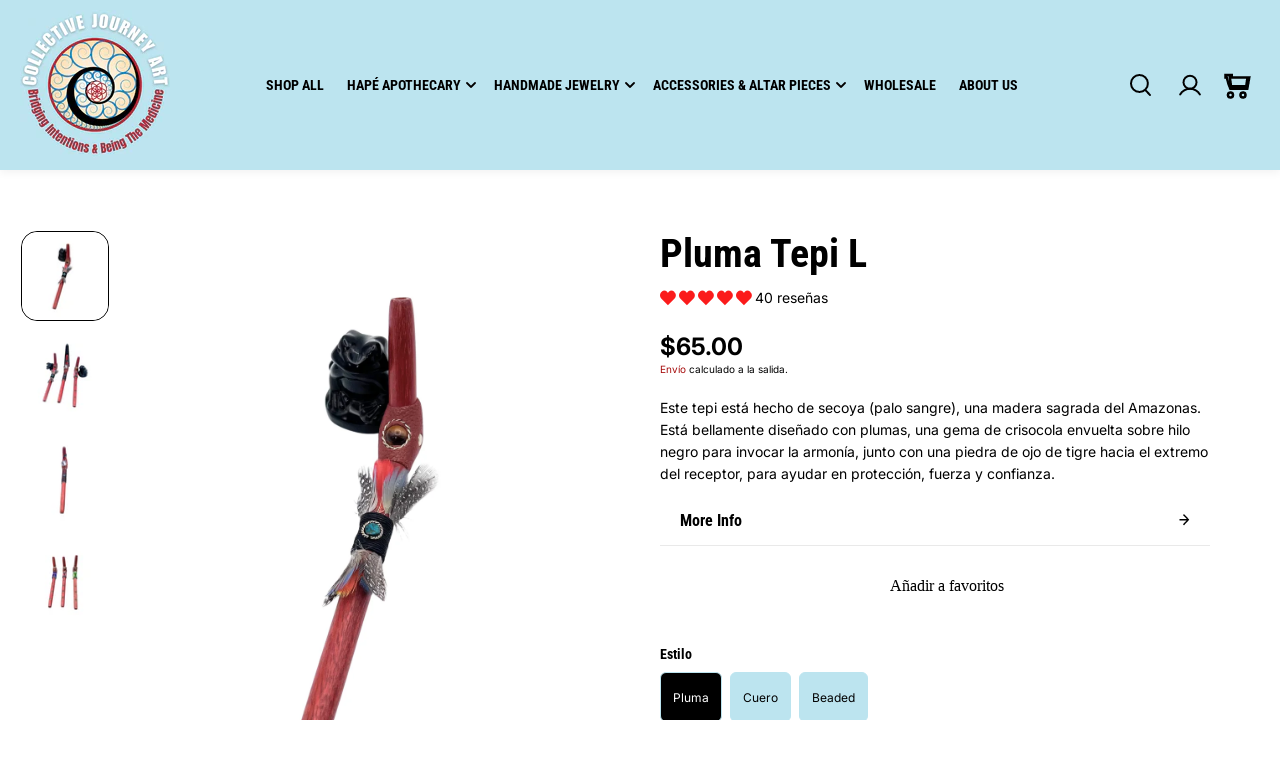

--- FILE ---
content_type: text/html; charset=utf-8
request_url: https://collectivejourneyart.com/es/products/l-feathers-tepi
body_size: 130216
content:
<!doctype html>
  <html class="no-js" lang="es">
    <head>
      <meta charset="utf-8">
      <meta http-equiv="X-UA-Compatible" content="IE=edge">
      <meta name="viewport" content="width=device-width,initial-scale=1">
      <meta name="theme-color" content="#F5F5F5">
      
  
  <meta property="og:site_name" content="Collective Journey Art">
  <meta property="og:url" content="https://collectivejourneyart.com/es/products/l-feathers-tepi">
  <meta property="og:title" content="“L” Tepi for Sharing Hapé Medicine | Collective Journey Art">
  <meta property="og:type" content="product">
  <meta property="og:description" content="Este tepi está hecho de secoya (palo sangre), una madera sagrada del Amazonas. Está bellamente diseñado con plumas, una gema de crisocola envuelta sobre hilo negro para invocar la armonía, junto con una piedra de ojo de tigre hacia el extremo del receptor, para ayudar en protección, fuerza y ​​confianza."><meta property="og:image" content="http://collectivejourneyart.com/cdn/shop/files/l-tepi-redwood-palo-sangre-handcrafted-collective-journey-art.png?v=1760727801">
    <meta property="og:image:secure_url" content="https://collectivejourneyart.com/cdn/shop/files/l-tepi-redwood-palo-sangre-handcrafted-collective-journey-art.png?v=1760727801">
    <meta property="og:image:width" content="2048">
    <meta property="og:image:height" content="2048"><meta property="og:price:amount" content="65.00">
    <meta property="og:price:currency" content="USD"><meta name="twitter:card" content="summary_large_image">
  <meta name="twitter:title" content="“L” Tepi for Sharing Hapé Medicine | Collective Journey Art">
  <meta name="twitter:description" content="Este tepi está hecho de secoya (palo sangre), una madera sagrada del Amazonas. Está bellamente diseñado con plumas, una gema de crisocola envuelta sobre hilo negro para invocar la armonía, junto con una piedra de ojo de tigre hacia el extremo del receptor, para ayudar en protección, fuerza y ​​confianza.">
  
      <link rel="canonical" href="https://collectivejourneyart.com/es/products/l-feathers-tepi">
      <link rel="preconnect" href="https://cdn.shopify.com" crossorigin><link rel="icon" type="image/png" href="//collectivejourneyart.com/cdn/shop/files/CJA_Logo_Transparent.png?crop=center&height=32&v=1726093756&width=32"><link rel="preconnect" href="https://fonts.shopifycdn.com" crossorigin><title>
        “L” Tepi for Sharing Hapé Medicine | Collective Journey Art
      </title>
  
      
        <meta name="description" content="Este tepi está hecho de secoya (palo sangre), una madera sagrada del Amazonas. Está bellamente diseñado con plumas, una gema de crisocola envuelta sobre hilo negro para invocar la armonía, junto con una piedra de ojo de tigre hacia el extremo del receptor, para ayudar en protección, fuerza y ​​confianza.">
      
      <script>window.performance && window.performance.mark && window.performance.mark('shopify.content_for_header.start');</script><meta name="facebook-domain-verification" content="m2qn0689lhoh03vqocsmnb4nnovu8t">
<meta name="google-site-verification" content="7zAQ-e6XhkAL_TlXjQ2Q4iByp4us7oOnYv3bDF6d6YQ">
<meta id="shopify-digital-wallet" name="shopify-digital-wallet" content="/60712878218/digital_wallets/dialog">
<meta name="shopify-checkout-api-token" content="a4df2f487aabb4038e56cbcb75eee23a">
<meta id="in-context-paypal-metadata" data-shop-id="60712878218" data-venmo-supported="false" data-environment="production" data-locale="es_ES" data-paypal-v4="true" data-currency="USD">
<link rel="alternate" hreflang="x-default" href="https://collectivejourneyart.com/products/l-feathers-tepi">
<link rel="alternate" hreflang="en-US" href="https://collectivejourneyart.com/products/l-feathers-tepi">
<link rel="alternate" hreflang="fr-US" href="https://collectivejourneyart.com/fr/products/l-feathers-tepi">
<link rel="alternate" hreflang="es-US" href="https://collectivejourneyart.com/es/products/l-feathers-tepi">
<link rel="alternate" hreflang="tr-US" href="https://collectivejourneyart.com/tr/products/l-feathers-tepi">
<link rel="alternate" hreflang="de-US" href="https://collectivejourneyart.com/de/products/l-feathers-tepi">
<link rel="alternate" hreflang="zh-Hans-US" href="https://collectivejourneyart.com/zh/products/l-feathers-tepi">
<link rel="alternate" hreflang="ar-US" href="https://collectivejourneyart.com/ar/products/l-feathers-tepi">
<link rel="alternate" hreflang="ja-US" href="https://collectivejourneyart.com/ja/products/l-feathers-tepi">
<link rel="alternate" type="application/json+oembed" href="https://collectivejourneyart.com/es/products/l-feathers-tepi.oembed">
<script async="async" src="/checkouts/internal/preloads.js?locale=es-US"></script>
<link rel="preconnect" href="https://shop.app" crossorigin="anonymous">
<script async="async" src="https://shop.app/checkouts/internal/preloads.js?locale=es-US&shop_id=60712878218" crossorigin="anonymous"></script>
<script id="apple-pay-shop-capabilities" type="application/json">{"shopId":60712878218,"countryCode":"US","currencyCode":"USD","merchantCapabilities":["supports3DS"],"merchantId":"gid:\/\/shopify\/Shop\/60712878218","merchantName":"Collective Journey Art","requiredBillingContactFields":["postalAddress","email","phone"],"requiredShippingContactFields":["postalAddress","email","phone"],"shippingType":"shipping","supportedNetworks":["visa","masterCard","amex","discover","elo","jcb"],"total":{"type":"pending","label":"Collective Journey Art","amount":"1.00"},"shopifyPaymentsEnabled":true,"supportsSubscriptions":true}</script>
<script id="shopify-features" type="application/json">{"accessToken":"a4df2f487aabb4038e56cbcb75eee23a","betas":["rich-media-storefront-analytics"],"domain":"collectivejourneyart.com","predictiveSearch":true,"shopId":60712878218,"locale":"es"}</script>
<script>var Shopify = Shopify || {};
Shopify.shop = "collective-journey-arts.myshopify.com";
Shopify.locale = "es";
Shopify.currency = {"active":"USD","rate":"1.0"};
Shopify.country = "US";
Shopify.theme = {"name":"copyoflivetheme | Current ","id":143656386698,"schema_name":"Shark","schema_version":"1.3.1","theme_store_id":2619,"role":"main"};
Shopify.theme.handle = "null";
Shopify.theme.style = {"id":null,"handle":null};
Shopify.cdnHost = "collectivejourneyart.com/cdn";
Shopify.routes = Shopify.routes || {};
Shopify.routes.root = "/es/";</script>
<script type="module">!function(o){(o.Shopify=o.Shopify||{}).modules=!0}(window);</script>
<script>!function(o){function n(){var o=[];function n(){o.push(Array.prototype.slice.apply(arguments))}return n.q=o,n}var t=o.Shopify=o.Shopify||{};t.loadFeatures=n(),t.autoloadFeatures=n()}(window);</script>
<script>
  window.ShopifyPay = window.ShopifyPay || {};
  window.ShopifyPay.apiHost = "shop.app\/pay";
  window.ShopifyPay.redirectState = null;
</script>
<script id="shop-js-analytics" type="application/json">{"pageType":"product"}</script>
<script defer="defer" async type="module" src="//collectivejourneyart.com/cdn/shopifycloud/shop-js/modules/v2/client.init-shop-cart-sync_CKHg5p7x.es.esm.js"></script>
<script defer="defer" async type="module" src="//collectivejourneyart.com/cdn/shopifycloud/shop-js/modules/v2/chunk.common_DkoBXfB9.esm.js"></script>
<script type="module">
  await import("//collectivejourneyart.com/cdn/shopifycloud/shop-js/modules/v2/client.init-shop-cart-sync_CKHg5p7x.es.esm.js");
await import("//collectivejourneyart.com/cdn/shopifycloud/shop-js/modules/v2/chunk.common_DkoBXfB9.esm.js");

  window.Shopify.SignInWithShop?.initShopCartSync?.({"fedCMEnabled":true,"windoidEnabled":true});

</script>
<script defer="defer" async type="module" src="//collectivejourneyart.com/cdn/shopifycloud/shop-js/modules/v2/client.payment-terms_xGPodzX4.es.esm.js"></script>
<script defer="defer" async type="module" src="//collectivejourneyart.com/cdn/shopifycloud/shop-js/modules/v2/chunk.common_DkoBXfB9.esm.js"></script>
<script defer="defer" async type="module" src="//collectivejourneyart.com/cdn/shopifycloud/shop-js/modules/v2/chunk.modal_BKV_QdE1.esm.js"></script>
<script type="module">
  await import("//collectivejourneyart.com/cdn/shopifycloud/shop-js/modules/v2/client.payment-terms_xGPodzX4.es.esm.js");
await import("//collectivejourneyart.com/cdn/shopifycloud/shop-js/modules/v2/chunk.common_DkoBXfB9.esm.js");
await import("//collectivejourneyart.com/cdn/shopifycloud/shop-js/modules/v2/chunk.modal_BKV_QdE1.esm.js");

  
</script>
<script>
  window.Shopify = window.Shopify || {};
  if (!window.Shopify.featureAssets) window.Shopify.featureAssets = {};
  window.Shopify.featureAssets['shop-js'] = {"shop-cart-sync":["modules/v2/client.shop-cart-sync_DF600d3f.es.esm.js","modules/v2/chunk.common_DkoBXfB9.esm.js"],"init-fed-cm":["modules/v2/client.init-fed-cm_BaTwlTLq.es.esm.js","modules/v2/chunk.common_DkoBXfB9.esm.js"],"init-shop-email-lookup-coordinator":["modules/v2/client.init-shop-email-lookup-coordinator_DGn42MWG.es.esm.js","modules/v2/chunk.common_DkoBXfB9.esm.js"],"shop-cash-offers":["modules/v2/client.shop-cash-offers_DJ1gU0M-.es.esm.js","modules/v2/chunk.common_DkoBXfB9.esm.js","modules/v2/chunk.modal_BKV_QdE1.esm.js"],"shop-button":["modules/v2/client.shop-button_qrg-xxKB.es.esm.js","modules/v2/chunk.common_DkoBXfB9.esm.js"],"init-windoid":["modules/v2/client.init-windoid_DI-tHOtS.es.esm.js","modules/v2/chunk.common_DkoBXfB9.esm.js"],"avatar":["modules/v2/client.avatar_BTnouDA3.es.esm.js"],"init-shop-cart-sync":["modules/v2/client.init-shop-cart-sync_CKHg5p7x.es.esm.js","modules/v2/chunk.common_DkoBXfB9.esm.js"],"shop-toast-manager":["modules/v2/client.shop-toast-manager_FBjnZogB.es.esm.js","modules/v2/chunk.common_DkoBXfB9.esm.js"],"pay-button":["modules/v2/client.pay-button_vt4cPKHZ.es.esm.js","modules/v2/chunk.common_DkoBXfB9.esm.js"],"shop-login-button":["modules/v2/client.shop-login-button_D-keTisJ.es.esm.js","modules/v2/chunk.common_DkoBXfB9.esm.js","modules/v2/chunk.modal_BKV_QdE1.esm.js"],"init-customer-accounts-sign-up":["modules/v2/client.init-customer-accounts-sign-up_BEXFXs_k.es.esm.js","modules/v2/client.shop-login-button_D-keTisJ.es.esm.js","modules/v2/chunk.common_DkoBXfB9.esm.js","modules/v2/chunk.modal_BKV_QdE1.esm.js"],"init-shop-for-new-customer-accounts":["modules/v2/client.init-shop-for-new-customer-accounts_CTR5YOZT.es.esm.js","modules/v2/client.shop-login-button_D-keTisJ.es.esm.js","modules/v2/chunk.common_DkoBXfB9.esm.js","modules/v2/chunk.modal_BKV_QdE1.esm.js"],"init-customer-accounts":["modules/v2/client.init-customer-accounts_YIStaXN7.es.esm.js","modules/v2/client.shop-login-button_D-keTisJ.es.esm.js","modules/v2/chunk.common_DkoBXfB9.esm.js","modules/v2/chunk.modal_BKV_QdE1.esm.js"],"shop-follow-button":["modules/v2/client.shop-follow-button_BgVnqwAI.es.esm.js","modules/v2/chunk.common_DkoBXfB9.esm.js","modules/v2/chunk.modal_BKV_QdE1.esm.js"],"lead-capture":["modules/v2/client.lead-capture_BoYZpNTW.es.esm.js","modules/v2/chunk.common_DkoBXfB9.esm.js","modules/v2/chunk.modal_BKV_QdE1.esm.js"],"checkout-modal":["modules/v2/client.checkout-modal_CnczZkF6.es.esm.js","modules/v2/chunk.common_DkoBXfB9.esm.js","modules/v2/chunk.modal_BKV_QdE1.esm.js"],"shop-login":["modules/v2/client.shop-login_D5PJYfnF.es.esm.js","modules/v2/chunk.common_DkoBXfB9.esm.js","modules/v2/chunk.modal_BKV_QdE1.esm.js"],"payment-terms":["modules/v2/client.payment-terms_xGPodzX4.es.esm.js","modules/v2/chunk.common_DkoBXfB9.esm.js","modules/v2/chunk.modal_BKV_QdE1.esm.js"]};
</script>
<script>(function() {
  var isLoaded = false;
  function asyncLoad() {
    if (isLoaded) return;
    isLoaded = true;
    var urls = ["https:\/\/cdn-app.sealsubscriptions.com\/shopify\/public\/js\/sealsubscriptions.js?shop=collective-journey-arts.myshopify.com","https:\/\/storage.nfcube.com\/instafeed-2a110b6912e7c0b2a2d3fbf5b312a66b.js?shop=collective-journey-arts.myshopify.com"];
    for (var i = 0; i < urls.length; i++) {
      var s = document.createElement('script');
      s.type = 'text/javascript';
      s.async = true;
      s.src = urls[i];
      var x = document.getElementsByTagName('script')[0];
      x.parentNode.insertBefore(s, x);
    }
  };
  if(window.attachEvent) {
    window.attachEvent('onload', asyncLoad);
  } else {
    window.addEventListener('load', asyncLoad, false);
  }
})();</script>
<script id="__st">var __st={"a":60712878218,"offset":-28800,"reqid":"6a45cd4e-481f-40f5-b647-c573d1fe98f8-1766215489","pageurl":"collectivejourneyart.com\/es\/products\/l-feathers-tepi","u":"a6340d62fe07","p":"product","rtyp":"product","rid":7612651045002};</script>
<script>window.ShopifyPaypalV4VisibilityTracking = true;</script>
<script id="captcha-bootstrap">!function(){'use strict';const t='contact',e='account',n='new_comment',o=[[t,t],['blogs',n],['comments',n],[t,'customer']],c=[[e,'customer_login'],[e,'guest_login'],[e,'recover_customer_password'],[e,'create_customer']],r=t=>t.map((([t,e])=>`form[action*='/${t}']:not([data-nocaptcha='true']) input[name='form_type'][value='${e}']`)).join(','),a=t=>()=>t?[...document.querySelectorAll(t)].map((t=>t.form)):[];function s(){const t=[...o],e=r(t);return a(e)}const i='password',u='form_key',d=['recaptcha-v3-token','g-recaptcha-response','h-captcha-response',i],f=()=>{try{return window.sessionStorage}catch{return}},m='__shopify_v',_=t=>t.elements[u];function p(t,e,n=!1){try{const o=window.sessionStorage,c=JSON.parse(o.getItem(e)),{data:r}=function(t){const{data:e,action:n}=t;return t[m]||n?{data:e,action:n}:{data:t,action:n}}(c);for(const[e,n]of Object.entries(r))t.elements[e]&&(t.elements[e].value=n);n&&o.removeItem(e)}catch(o){console.error('form repopulation failed',{error:o})}}const l='form_type',E='cptcha';function T(t){t.dataset[E]=!0}const w=window,h=w.document,L='Shopify',v='ce_forms',y='captcha';let A=!1;((t,e)=>{const n=(g='f06e6c50-85a8-45c8-87d0-21a2b65856fe',I='https://cdn.shopify.com/shopifycloud/storefront-forms-hcaptcha/ce_storefront_forms_captcha_hcaptcha.v1.5.2.iife.js',D={infoText:'Protegido por hCaptcha',privacyText:'Privacidad',termsText:'Términos'},(t,e,n)=>{const o=w[L][v],c=o.bindForm;if(c)return c(t,g,e,D).then(n);var r;o.q.push([[t,g,e,D],n]),r=I,A||(h.body.append(Object.assign(h.createElement('script'),{id:'captcha-provider',async:!0,src:r})),A=!0)});var g,I,D;w[L]=w[L]||{},w[L][v]=w[L][v]||{},w[L][v].q=[],w[L][y]=w[L][y]||{},w[L][y].protect=function(t,e){n(t,void 0,e),T(t)},Object.freeze(w[L][y]),function(t,e,n,w,h,L){const[v,y,A,g]=function(t,e,n){const i=e?o:[],u=t?c:[],d=[...i,...u],f=r(d),m=r(i),_=r(d.filter((([t,e])=>n.includes(e))));return[a(f),a(m),a(_),s()]}(w,h,L),I=t=>{const e=t.target;return e instanceof HTMLFormElement?e:e&&e.form},D=t=>v().includes(t);t.addEventListener('submit',(t=>{const e=I(t);if(!e)return;const n=D(e)&&!e.dataset.hcaptchaBound&&!e.dataset.recaptchaBound,o=_(e),c=g().includes(e)&&(!o||!o.value);(n||c)&&t.preventDefault(),c&&!n&&(function(t){try{if(!f())return;!function(t){const e=f();if(!e)return;const n=_(t);if(!n)return;const o=n.value;o&&e.removeItem(o)}(t);const e=Array.from(Array(32),(()=>Math.random().toString(36)[2])).join('');!function(t,e){_(t)||t.append(Object.assign(document.createElement('input'),{type:'hidden',name:u})),t.elements[u].value=e}(t,e),function(t,e){const n=f();if(!n)return;const o=[...t.querySelectorAll(`input[type='${i}']`)].map((({name:t})=>t)),c=[...d,...o],r={};for(const[a,s]of new FormData(t).entries())c.includes(a)||(r[a]=s);n.setItem(e,JSON.stringify({[m]:1,action:t.action,data:r}))}(t,e)}catch(e){console.error('failed to persist form',e)}}(e),e.submit())}));const S=(t,e)=>{t&&!t.dataset[E]&&(n(t,e.some((e=>e===t))),T(t))};for(const o of['focusin','change'])t.addEventListener(o,(t=>{const e=I(t);D(e)&&S(e,y())}));const B=e.get('form_key'),M=e.get(l),P=B&&M;t.addEventListener('DOMContentLoaded',(()=>{const t=y();if(P)for(const e of t)e.elements[l].value===M&&p(e,B);[...new Set([...A(),...v().filter((t=>'true'===t.dataset.shopifyCaptcha))])].forEach((e=>S(e,t)))}))}(h,new URLSearchParams(w.location.search),n,t,e,['guest_login'])})(!0,!0)}();</script>
<script integrity="sha256-4kQ18oKyAcykRKYeNunJcIwy7WH5gtpwJnB7kiuLZ1E=" data-source-attribution="shopify.loadfeatures" defer="defer" src="//collectivejourneyart.com/cdn/shopifycloud/storefront/assets/storefront/load_feature-a0a9edcb.js" crossorigin="anonymous"></script>
<script crossorigin="anonymous" defer="defer" src="//collectivejourneyart.com/cdn/shopifycloud/storefront/assets/shopify_pay/storefront-65b4c6d7.js?v=20250812"></script>
<script data-source-attribution="shopify.dynamic_checkout.dynamic.init">var Shopify=Shopify||{};Shopify.PaymentButton=Shopify.PaymentButton||{isStorefrontPortableWallets:!0,init:function(){window.Shopify.PaymentButton.init=function(){};var t=document.createElement("script");t.src="https://collectivejourneyart.com/cdn/shopifycloud/portable-wallets/latest/portable-wallets.es.js",t.type="module",document.head.appendChild(t)}};
</script>
<script data-source-attribution="shopify.dynamic_checkout.buyer_consent">
  function portableWalletsHideBuyerConsent(e){var t=document.getElementById("shopify-buyer-consent"),n=document.getElementById("shopify-subscription-policy-button");t&&n&&(t.classList.add("hidden"),t.setAttribute("aria-hidden","true"),n.removeEventListener("click",e))}function portableWalletsShowBuyerConsent(e){var t=document.getElementById("shopify-buyer-consent"),n=document.getElementById("shopify-subscription-policy-button");t&&n&&(t.classList.remove("hidden"),t.removeAttribute("aria-hidden"),n.addEventListener("click",e))}window.Shopify?.PaymentButton&&(window.Shopify.PaymentButton.hideBuyerConsent=portableWalletsHideBuyerConsent,window.Shopify.PaymentButton.showBuyerConsent=portableWalletsShowBuyerConsent);
</script>
<script data-source-attribution="shopify.dynamic_checkout.cart.bootstrap">document.addEventListener("DOMContentLoaded",(function(){function t(){return document.querySelector("shopify-accelerated-checkout-cart, shopify-accelerated-checkout")}if(t())Shopify.PaymentButton.init();else{new MutationObserver((function(e,n){t()&&(Shopify.PaymentButton.init(),n.disconnect())})).observe(document.body,{childList:!0,subtree:!0})}}));
</script>
<script id='scb4127' type='text/javascript' async='' src='https://collectivejourneyart.com/cdn/shopifycloud/privacy-banner/storefront-banner.js'></script><link id="shopify-accelerated-checkout-styles" rel="stylesheet" media="screen" href="https://collectivejourneyart.com/cdn/shopifycloud/portable-wallets/latest/accelerated-checkout-backwards-compat.css" crossorigin="anonymous">
<style id="shopify-accelerated-checkout-cart">
        #shopify-buyer-consent {
  margin-top: 1em;
  display: inline-block;
  width: 100%;
}

#shopify-buyer-consent.hidden {
  display: none;
}

#shopify-subscription-policy-button {
  background: none;
  border: none;
  padding: 0;
  text-decoration: underline;
  font-size: inherit;
  cursor: pointer;
}

#shopify-subscription-policy-button::before {
  box-shadow: none;
}

      </style>

<script>window.performance && window.performance.mark && window.performance.mark('shopify.content_for_header.end');</script>

<style data-shopify>
      @font-face {
  font-family: Inter;
  font-weight: 400;
  font-style: normal;
  font-display: swap;
  src: url("//collectivejourneyart.com/cdn/fonts/inter/inter_n4.b2a3f24c19b4de56e8871f609e73ca7f6d2e2bb9.woff2") format("woff2"),
       url("//collectivejourneyart.com/cdn/fonts/inter/inter_n4.af8052d517e0c9ffac7b814872cecc27ae1fa132.woff") format("woff");
}

      @font-face {
  font-family: Inter;
  font-weight: 700;
  font-style: normal;
  font-display: swap;
  src: url("//collectivejourneyart.com/cdn/fonts/inter/inter_n7.02711e6b374660cfc7915d1afc1c204e633421e4.woff2") format("woff2"),
       url("//collectivejourneyart.com/cdn/fonts/inter/inter_n7.6dab87426f6b8813070abd79972ceaf2f8d3b012.woff") format("woff");
}

      @font-face {
  font-family: Inter;
  font-weight: 400;
  font-style: italic;
  font-display: swap;
  src: url("//collectivejourneyart.com/cdn/fonts/inter/inter_i4.feae1981dda792ab80d117249d9c7e0f1017e5b3.woff2") format("woff2"),
       url("//collectivejourneyart.com/cdn/fonts/inter/inter_i4.62773b7113d5e5f02c71486623cf828884c85c6e.woff") format("woff");
}

      @font-face {
  font-family: Inter;
  font-weight: 700;
  font-style: italic;
  font-display: swap;
  src: url("//collectivejourneyart.com/cdn/fonts/inter/inter_i7.b377bcd4cc0f160622a22d638ae7e2cd9b86ea4c.woff2") format("woff2"),
       url("//collectivejourneyart.com/cdn/fonts/inter/inter_i7.7c69a6a34e3bb44fcf6f975857e13b9a9b25beb4.woff") format("woff");
}

      @font-face {
  font-family: "Roboto Condensed";
  font-weight: 700;
  font-style: normal;
  font-display: swap;
  src: url("//collectivejourneyart.com/cdn/fonts/roboto_condensed/robotocondensed_n7.0c73a613503672be244d2f29ab6ddd3fc3cc69ae.woff2") format("woff2"),
       url("//collectivejourneyart.com/cdn/fonts/roboto_condensed/robotocondensed_n7.ef6ece86ba55f49c27c4904a493c283a40f3a66e.woff") format("woff");
}

      @font-face {
  font-family: "Roboto Condensed";
  font-weight: 700;
  font-style: italic;
  font-display: swap;
  src: url("//collectivejourneyart.com/cdn/fonts/roboto_condensed/robotocondensed_i7.bed9f3a01efda68cdff8b63e6195c957a0da68cb.woff2") format("woff2"),
       url("//collectivejourneyart.com/cdn/fonts/roboto_condensed/robotocondensed_i7.9ca5759a0bcf75a82b270218eab4c83ec254abf8.woff") format("woff");
}



  :root {
      --body-font-family: Inter,sans-serif;
      --body-font-weight: 400;
      --body-font-style: normal;
      --body-font-line-height: 1.6;
      --body-letter-spacing: 0.0em;
      --body-font-scale: 1.0;;
      --heading-font-family: "Roboto Condensed",sans-serif;
      --heading-font-style: normal;
      --heading-font-weight: 700;
      --heading-font-line-height: 1.2;
      --heading-letter-spacing: 0.0em;
      --heading-font-scale: 1.0;
      --button-font-family: var(--heading-font-family);
      --button-font-weight:var(--heading-font-style);
      --button-font-style:var(--heading-font-weight);
      --button-text-transform: uppercase;
      --button-radius: 100px;
      --form-radius: 100px;
      --card-radius:16px;
      --block-radius:16px;
      --xsmall-text: calc(var(--body-font-scale) * 10px);
      --small-text: calc(var(--body-font-scale) * 12px);
      --text: calc(var(--body-font-scale) * 14px);
      --medium-text: calc(var(--body-font-scale) * 16px);
      --large-text: calc(var(--body-font-scale) * 18px);
      --h1: calc(var(--heading-font-scale) * 75px);
      --h2: calc(var(--heading-font-scale) * 60px);
      --h3: calc(var(--heading-font-scale) * 40px);
      --h4: calc(var(--heading-font-scale) * 30px);
      --h5: calc(var(--heading-font-scale) * 24px);
      --h6: calc(var(--heading-font-scale) * 20px);

      --header-background: #bce4ef;
      --header-text-color:#000000;
      --header-hover-color: #ac2330;
      --submenu-background:#FFFFFF;
      --submenu-color:#000000;
      --submenu-hover-color:#ac2330;
      --submenu-border-color:#FFFFFF;


      --footer-background:#000000;
      --footer-heading-color:#FFFFFF;
      --footer-text-color:#757575;
      --footer-link-color:#8c8c8c;

      
--footer-background-light:#1a1d29;--footer-hover-color: #ffffff;
      --footer-newsletter-background:#ffffff;
      --footer-newsletter-text:#000000;


      
--footer-newsletter-placeholder-text: #0d0d0d;/* Secondary footer */

      --footer-secondary-background:#101219;
      --footer-secondary-color:#8c8c8c;
      --footer-secondary-link-color:#8c8c8c;
      --footer-policies-background:#000000;
      --footer-policies-color:#757575;
      --footer-policies-link-color:#757575;
      --footer-policies-link-hover:#ffffff;

      --error-text-color: red;
      --error-text-background: rgba(255, 0, 0, 0.05);
      --success-text-color: green;
      --success-text-background: rgba(0, 128, 0, 0.05);

      --top-spacer: 0;
      --bottom-spacer: 0;

      --sale-badge-bg:#0273ed;
      --sale-badge-color:#FFFFFF;
      --custom-badge-bg:  #62e483;
      --custom-badge-color: #000000;
      --soldout-badge-bg: #df2c21;
      --soldout-badge-color: #FFFFFF;
      --product-discount-color:#FFFFFF;
      --product-discount-background:#000000;

      --border-width:1px;
      --button-border-width:1px;
      --page-overlay-background: 0,0,0;
      --page-overlay-opacity: 0.2;
      --article-overlay-background: 0,0,0;
      --article-overlay-opacity: 0.2;

  }
  
    .blog-post-item.content-overlay{
        --heading-color: #ffffff;
        --text-color: #ffffff
      }
  
  :root,
    .primary-scheme{
      
        --body-background:#ffffff;
      
      --body-alternate-background: #bce4ef;
      --heading-color: #000000;
      --text-color: #000000;
      --text-light-color: rgba(0, 0, 0, 0.5);
      --text-extralight-color: rgba(0, 0, 0, 0.3);
      --link-color: #a60c0c;
      --button-background:#252324;
      --button-text-color: #ffffff;
      --button-border: #252324;
      --button-background-hover: #a60c0c;
      --button-text-color-hover: #ffffff;
      --button-border-hover: #a60c0c;
      --image-bg: #ffffff;
      --form-border: #d8d8d8;
      --form-background: #f2f2f2;
      --form-text-color: #252324;
      --border-color: #e9e9e9;
      --slider-icon-color: #ffffff;
      --slider-icon-background: #252324;
      --slider-icon-border:rgba(0,0,0,0);
      --product-border:#e9e9e9;
      --product-background:#ffffff;
      --product-title-color:#252324;

        
--shipping-bar-line:#808080;
--heading-color-light:#333333;}


    .secondary-scheme{
      
        --body-background:#f5f5f5;
      
      --body-alternate-background: #ffffff;
      --heading-color: #000000;
      --text-color: #484848;
      --text-light-color: rgba(72, 72, 72, 0.5);
      --text-extralight-color: rgba(72, 72, 72, 0.3);
      --link-color: #a60c0c;
      --button-background:#000000;
      --button-text-color: #ffffff;
      --button-border: #000000;
      --button-background-hover: #a60c0c;
      --button-text-color-hover: #ffffff;
      --button-border-hover: #a60c0c;
      --image-bg: #f2f2f2;
      --form-border: #d8d8d8;
      --form-background: #ffffff;
      --form-text-color: #252324;
      --border-color: #e9e9e9;
      --slider-icon-color: #ffffff;
      --slider-icon-background: #000000;
      --slider-icon-border:rgba(0,0,0,0);
      --product-border:#e9e9e9;
      --product-background:#ffffff;
      --product-title-color:#252324;

        
--shipping-bar-line:#767676;
--heading-color-light:#333333;}


    .tertiary-scheme{
      
        --body-background:#252324;
      
      --body-alternate-background: #efefef;
      --heading-color: #ffffff;
      --text-color: #ffffff;
      --text-light-color: rgba(255, 255, 255, 0.5);
      --text-extralight-color: rgba(255, 255, 255, 0.3);
      --link-color: #a60c0c;
      --button-background:#ffffff;
      --button-text-color: #000000;
      --button-border: #ffffff;
      --button-background-hover: #000000;
      --button-text-color-hover: #ffffff;
      --button-border-hover: #000000;
      --image-bg: #242223;
      --form-border: #484848;
      --form-background: #ffffff;
      --form-text-color: #000000;
      --border-color: #313131;
      --slider-icon-color: #ffffff;
      --slider-icon-background: #000000;
      --slider-icon-border:rgba(0,0,0,0);
      --product-border:#313131;
      --product-background:#ffffff;
      --product-title-color:#000000;

        
--shipping-bar-line:#595557;
--heading-color-light:#808080;}


    .quatnary-scheme{
      
        --body-background:#bce4ef;
      
      --body-alternate-background: #ffffff;
      --heading-color: #0a0a0a;
      --text-color: #484848;
      --text-light-color: rgba(72, 72, 72, 0.5);
      --text-extralight-color: rgba(72, 72, 72, 0.3);
      --link-color: #a60c0c;
      --button-background:#252324;
      --button-text-color: #ffffff;
      --button-border: #252324;
      --button-background-hover: #a60c0c;
      --button-text-color-hover: #ffffff;
      --button-border-hover: #a60c0c;
      --image-bg: #ffffff;
      --form-border: #0a0a0a;
      --form-background: #ffffff;
      --form-text-color: #0a0a0a;
      --border-color: #e9e9e9;
      --slider-icon-color: #ffffff;
      --slider-icon-background: #252324;
      --slider-icon-border:rgba(0,0,0,0);
      --product-border:#e9e9e9;
      --product-background:#ffffff;
      --product-title-color:#0a0a0a;

        
--shipping-bar-line:#21748b;
--heading-color-light:#3d3d3d;}


    .scheme-fdf309de-e8e4-4dae-b248-126669b7e40c-scheme{
      
        --body-background:#000000;
      
      --body-alternate-background: #b8dee7;
      --heading-color: #ffffff;
      --text-color: #ffffff;
      --text-light-color: rgba(255, 255, 255, 0.5);
      --text-extralight-color: rgba(255, 255, 255, 0.3);
      --link-color: #ac2330;
      --button-background:#252324;
      --button-text-color: #ffffff;
      --button-border: #252324;
      --button-background-hover: #ac2330;
      --button-text-color-hover: #ffffff;
      --button-border-hover: #ac2330;
      --image-bg: #ffffff;
      --form-border: #d8d8d8;
      --form-background: #f2f2f2;
      --form-text-color: #252324;
      --border-color: #e9e9e9;
      --slider-icon-color: #ffffff;
      --slider-icon-background: #252324;
      --slider-icon-border:rgba(0,0,0,0);
      --product-border:#e9e9e9;
      --product-background:#ffffff;
      --product-title-color:#252324;

        
--shipping-bar-line:#333333;
--heading-color-light:#808080;}



  @media (max-width:1440px){
      :root{
      --h1: calc(var(--heading-font-scale) * 70px);
      --h2: calc(var(--heading-font-scale) * 55px);
      }
  }
  @media (max-width:1199px){
      :root{
      --h1: calc(var(--heading-font-scale) * 60px);
      --h2: calc(var(--heading-font-scale) * 50px);
      --h3: calc(var(--heading-font-scale) * 30px);
      --h4: calc(var(--heading-font-scale) * 26px);
      --h5: calc(var(--heading-font-scale) * 22px);
      }
  }
  @media (max-width:991px){
      :root{
      --h1: calc(var(--heading-font-scale) * 50px);
      --h2: calc(var(--heading-font-scale) * 40px);
      --h4: calc(var(--heading-font-scale) * 24px);
      --h5: calc(var(--heading-font-scale) * 22px);
      }
  }
  @media (max-width:767px){
      :root{
        --h1: calc(var(--heading-font-scale) * 40px);
        --h2: calc(var(--heading-font-scale) * 36px);
        --parallex-height:;
        --button-radius: 3px;
        --form-radius: 0px;
        --card-radius:0px;
        --block-radius:0px;
      }
  }
  @media (max-width:575px){
      :root{
        --h2: calc(var(--heading-font-scale) * 30px);
        --h3: calc(var(--heading-font-scale) * 28px);
      }
  }
</style>
<link rel="preload" as="style" href="//collectivejourneyart.com/cdn/shop/t/25/assets/slick.css?v=99639561323254153231748501609">
<link rel="preload" as="style" href="//collectivejourneyart.com/cdn/shop/t/25/assets/base.css?v=177054517968297741751760560215">
<link rel="preload" as="style" href="//collectivejourneyart.com/cdn/shop/t/25/assets/common.css?v=2853623623449465781766113191">
<link rel="preload" as="style" href="//collectivejourneyart.com/cdn/shop/t/25/assets/header.css?v=18665349235691532811748501609">

<link href="//collectivejourneyart.com/cdn/shop/t/25/assets/slick.css?v=99639561323254153231748501609" rel="stylesheet" type="text/css" media="all" />
<link href="//collectivejourneyart.com/cdn/shop/t/25/assets/base.css?v=177054517968297741751760560215" rel="stylesheet" type="text/css" media="all" />
<link href="//collectivejourneyart.com/cdn/shop/t/25/assets/common.css?v=2853623623449465781766113191" rel="stylesheet" type="text/css" media="all" />
<link href="//collectivejourneyart.com/cdn/shop/t/25/assets/header.css?v=18665349235691532811748501609" rel="stylesheet" type="text/css" media="all" />

  <link rel="preload" as="style" href="//collectivejourneyart.com/cdn/shop/t/25/assets/aos.css?v=65763176726950782561748501609">
  <link href="//collectivejourneyart.com/cdn/shop/t/25/assets/aos.css?v=65763176726950782561748501609" rel="stylesheet" type="text/css" media="all" />
  
<script>
    const showLessText = `Muestra menos`;
    const showMoreText = `Mostrar más`;
    var slInventory = {};
    const prevArrow = '<button class="slide-arrow prev-arrow" aria-label="previous arrow" ><svg  class="slide-arrow-icon1" width="13" height="13" viewBox="0 0 13 13" fill="none" ><path fill-rule="evenodd" clip-rule="evenodd" d="M7 0L0.636039 6.36396L7 12.7279L8.17187 11.5561L3.80836 7.19255L12.5018 7.19253L12.5018 5.53528L3.80837 5.53531L8.17184 1.17184L7 0Z" fill="currentColor"/></svg><svg  class="slide-arrow-icon2" width="13" height="13" viewBox="0 0 13 13" fill="none" ><path fill-rule="evenodd" clip-rule="evenodd" d="M7 0L0.636039 6.36396L7 12.7279L8.17187 11.5561L3.80836 7.19255L12.5018 7.19253L12.5018 5.53528L3.80837 5.53531L8.17184 1.17184L7 0Z" fill="currentColor"/></svg></button>';
    const nextArrow = '<button class="slide-arrow next-arrow" aria-label="next arrow" ><svg class="slide-arrow-icon1" width="13" height="13" viewBox="0 0 13 13" fill="none"><path fill-rule="evenodd" clip-rule="evenodd" d="M6 0L12.364 6.36396L6 12.7279L4.82813 11.5561L9.19164 7.19255L0.498208 7.19253L0.498198 5.53528L9.19163 5.53531L4.82816 1.17184L6 0Z" fill="currentColor"/></svg><svg class="slide-arrow-icon2" width="13" height="13" viewBox="0 0 13 13" fill="none"><path fill-rule="evenodd" clip-rule="evenodd" d="M6 0L12.364 6.36396L6 12.7279L4.82813 11.5561L9.19164 7.19255L0.498208 7.19253L0.498198 5.53528L9.19163 5.53531L4.82816 1.17184L6 0Z" fill="currentColor"/></svg></button>';
    const countryListData={AF:"Afghanistan",AX:"Aland Islands",AL:"Albania",DZ:"Algeria",AS:"American Samoa",AD:"Andorra",AO:"Angola",AI:"Anguilla",AQ:"Antarctica",AG:"Antigua and Barbuda",AR:"Argentina",AM:"Armenia",AW:"Aruba",AU:"Australia",AT:"Austria",AZ:"Azerbaijan",BS:"Bahamas",BH:"Bahrain",BD:"Bangladesh",BB:"Barbados",BY:"Belarus",BE:"Belgium",BZ:"Belize",BJ:"Benin",BM:"Bermuda",BT:"Bhutan",BO:"Bolivia",BQ:"Bonaire, Sint Eustatius and Saba",BA:"Bosnia and Herzegovina",BW:"Botswana",BV:"Bouvet Island",BR:"Brazil",IO:"British Indian Ocean Territory",BN:"Brunei Darussalam",BG:"Bulgaria",BF:"Burkina Faso",BI:"Burundi",KH:"Cambodia",CM:"Cameroon",CA:"Canada",CV:"Cape Verde",KY:"Cayman Islands",CF:"Central African Republic",TD:"Chad",CL:"Chile",CN:"China",CX:"Christmas Island",CC:"Cocos (Keeling) Islands",CO:"Colombia",KM:"Comoros",CG:"Congo",CD:"Congo, the Democratic Republic of the",CK:"Cook Islands",CR:"Costa Rica",CI:"Cote D'Ivoire",HR:"Croatia",CU:"Cuba",CW:"Curacao",CY:"Cyprus",CZ:"Czech Republic",DK:"Denmark",DJ:"Djibouti",DM:"Dominica",DO:"Dominican Republic",EC:"Ecuador",EG:"Egypt",SV:"El Salvador",GQ:"Equatorial Guinea",ER:"Eritrea",EE:"Estonia",ET:"Ethiopia",FK:"Falkland Islands (Malvinas)",FO:"Faroe Islands",FJ:"Fiji",FI:"Finland",FR:"France",GF:"French Guiana",PF:"French Polynesia",TF:"French Southern Territories",GA:"Gabon",GM:"Gambia",GE:"Georgia",DE:"Germany",GH:"Ghana",GI:"Gibraltar",GR:"Greece",GL:"Greenland",GD:"Grenada",GP:"Guadeloupe",GU:"Guam",GT:"Guatemala",GG:"Guernsey",GN:"Guinea",GW:"Guinea-Bissau",GY:"Guyana",HT:"Haiti",HM:"Heard Island and Mcdonald Islands",VA:"Holy See (Vatican City State)",HN:"Honduras",HK:"Hong Kong",HU:"Hungary",IS:"Iceland",IN:"India",ID:"Indonesia",IR:"Iran, Islamic Republic of",IQ:"Iraq",IE:"Ireland",IM:"Isle of Man",IL:"Israel",IT:"Italy",JM:"Jamaica",JP:"Japan",JE:"Jersey",JO:"Jordan",KZ:"Kazakhstan",KE:"Kenya",KI:"Kiribati",KP:"Korea, Democratic People's Republic of",KR:"Korea, Republic of",XK:"Kosovo",KW:"Kuwait",KG:"Kyrgyzstan",LA:"Lao People's Democratic Republic",LV:"Latvia",LB:"Lebanon",LS:"Lesotho",LR:"Liberia",LY:"Libyan Arab Jamahiriya",LI:"Liechtenstein",LT:"Lithuania",LU:"Luxembourg",MO:"Macao",MK:"Macedonia, the Former Yugoslav Republic of",MG:"Madagascar",MW:"Malawi",MY:"Malaysia",MV:"Maldives",ML:"Mali",MT:"Malta",MH:"Marshall Islands",MQ:"Martinique",MR:"Mauritania",MU:"Mauritius",YT:"Mayotte",MX:"Mexico",FM:"Micronesia, Federated States of",MD:"Moldova, Republic of",MC:"Monaco",MN:"Mongolia",ME:"Montenegro",MS:"Montserrat",MA:"Morocco",MZ:"Mozambique",MM:"Myanmar",NA:"Namibia",NR:"Nauru",NP:"Nepal",NL:"Netherlands",AN:"Netherlands Antilles",NC:"New Caledonia",NZ:"New Zealand",NI:"Nicaragua",NE:"Niger",NG:"Nigeria",NU:"Niue",NF:"Norfolk Island",MP:"Northern Mariana Islands",NO:"Norway",OM:"Oman",PK:"Pakistan",PW:"Palau",PS:"Palestinian Territory, Occupied",PA:"Panama",PG:"Papua New Guinea",PY:"Paraguay",PE:"Peru",PH:"Philippines",PN:"Pitcairn",PL:"Poland",PT:"Portugal",PR:"Puerto Rico",QA:"Qatar",RE:"Reunion",RO:"Romania",RU:"Russian Federation",RW:"Rwanda",BL:"Saint Barthelemy",SH:"Saint Helena",KN:"Saint Kitts and Nevis",LC:"Saint Lucia",MF:"Saint Martin",PM:"Saint Pierre and Miquelon",VC:"Saint Vincent and the Grenadines",WS:"Samoa",SM:"San Marino",ST:"Sao Tome and Principe",SA:"Saudi Arabia",SN:"Senegal",RS:"Serbia",CS:"Serbia and Montenegro",SC:"Seychelles",SL:"Sierra Leone",SG:"Singapore",SX:"Sint Maarten",SK:"Slovakia",SI:"Slovenia",SB:"Solomon Islands",SO:"Somalia",ZA:"South Africa",GS:"South Georgia and the South Sandwich Islands",SS:"South Sudan",ES:"Spain",LK:"Sri Lanka",SD:"Sudan",SR:"Suriname",SJ:"Svalbard and Jan Mayen",SZ:"Swaziland",SE:"Sweden",CH:"Switzerland",SY:"Syrian Arab Republic",TW:"Taiwan, Province of China",TJ:"Tajikistan",TZ:"Tanzania, United Republic of",TH:"Thailand",TL:"Timor-Leste",TG:"Togo",TK:"Tokelau",TO:"Tonga",TT:"Trinidad and Tobago",TN:"Tunisia",TR:"Turkey",TM:"Turkmenistan",TC:"Turks and Caicos Islands",TV:"Tuvalu",UG:"Uganda",UA:"Ukraine",AE:"United Arab Emirates",GB:"United Kingdom",US:"United States",UM:"United States Minor Outlying Islands",UY:"Uruguay",UZ:"Uzbekistan",VU:"Vanuatu",VE:"Venezuela",VN:"Viet Nam",VG:"Virgin Islands, British",VI:"Virgin Islands, U.s.",WF:"Wallis and Futuna",EH:"Western Sahara",YE:"Yemen",ZM:"Zambia",ZW:"Zimbabwe"};
    const freeShippingAmount = `0`;
    const ShippingBarText = ``;
    const freeShippingBarSuccessText = ``;
    const googleMapApiKey = '';const freeShippingBarStatus = false;const preLoaderIcon = `<div class="search-loader">
        <svg width="50px" height="50px" viewBox="0 0 100 100" >
            <circle cx="50" cy="50" fill="none" stroke="currentColor" stroke-width="6" r="35" stroke-dasharray="164.93361431346415 56.97787143782138">
            <animateTransform attributeName="transform" type="rotate" repeatCount="indefinite" dur="1s" values="0 50 50;360 50 50" keyTimes="0;1"/>
            </circle>
        </svg>
        </div>`;
    var cartTotalPrice = 0;
    var cartItemCount = 0;
    const noResultFound = `No se han encontrado resultados`;
    const moneyFormat = "${{amount}}";
    const preorderStatus =  false;
    const preorderText = `Hacer un pedido`;
    const soldOutText = `Agotado`;
    const saleOffText = `APAGADO`;
    const unitPriceText = `Precio unitario`;
    const addToCartText = `Añadir a la cesta`;
    const unavailableText = `Indisponible`;
    const shipRateUnavailable = `La tarifa de envío del carrito no está disponible.`;
    const clearbtnRecent = `Claro`;
    const recentHeading = `Búsqueda reciente`;
    const rootUrl = '/es';
    const cartUrl = '/es/cart.js';
    const mainCartUrl = '/es/cart';
    const cartAdd = '/es/cart/add';
    const cartAddUrl = '/es/cart/add.js';
    const cartUpdateUrl = '/es/cart/update.js';
    const cartChangeUrl = '/es/cart/change.js';
    const cartClearUrl = '/es/cart/clear.js';
    const searchurl = '/es/search';
    const variantStyle = `swatch`;
    
    const animationStatus = true;
    const preloaderAppearance = `first_time`;
</script>

<style>
  
  
  
</style>

<script src="//collectivejourneyart.com/cdn/shop/t/25/assets/jquery.min.js?v=158417595810649192771748501609" defer></script>

  <script src="//collectivejourneyart.com/cdn/shop/t/25/assets/aos.js?v=146123878477799097641748501609" asyn></script>

<script src="//collectivejourneyart.com/cdn/shop/t/25/assets/lazysizes.min.js?v=166473712726788881691748501609" defer></script>
<script src="//collectivejourneyart.com/cdn/shop/t/25/assets/slick.min.js?v=40527587340736000061748501609" defer></script>
<script src="//collectivejourneyart.com/cdn/shop/t/25/assets/parallax.js?v=121117513572645429621748501609" defer></script>
<script src="//collectivejourneyart.com/cdn/shop/t/25/assets/product-model.js?v=66945402007971227111748501609" defer></script>
<script src="//collectivejourneyart.com/cdn/shop/t/25/assets/global.js?v=156322919989985901551748501609" defer></script>
<script src="//collectivejourneyart.com/cdn/shop/t/25/assets/search.js?v=143065931872034414321748501609" defer></script>

<!-- BEGIN app block: shopify://apps/helium-customer-fields/blocks/app-embed/bab58598-3e6a-4377-aaaa-97189b15f131 -->







































<script>
  if ('CF' in window) {
    window.CF.appEmbedEnabled = true;
  } else {
    window.CF = {
      appEmbedEnabled: true,
    };
  }

  window.CF.editAccountFormId = "";
  window.CF.registrationFormId = "ewtN6e";
</script>

<!-- BEGIN app snippet: patch-registration-links -->







































<script>
  function patchRegistrationLinks() {
    const PATCHABLE_LINKS_SELECTOR = 'a[href*="/account/register"]';

    const search = new URLSearchParams(window.location.search);
    const checkoutUrl = search.get('checkout_url');
    const returnUrl = search.get('return_url');

    const redirectUrl = checkoutUrl || returnUrl;
    if (!redirectUrl) return;

    const registrationLinks = Array.from(document.querySelectorAll(PATCHABLE_LINKS_SELECTOR));
    registrationLinks.forEach(link => {
      const url = new URL(link.href);

      url.searchParams.set('return_url', redirectUrl);

      link.href = url.href;
    });
  }

  if (['complete', 'interactive', 'loaded'].includes(document.readyState)) {
    patchRegistrationLinks();
  } else {
    document.addEventListener('DOMContentLoaded', () => patchRegistrationLinks());
  }
</script><!-- END app snippet -->
<!-- BEGIN app snippet: patch-login-grecaptcha-conflict -->







































<script>
  // Fixes a problem where both grecaptcha and hcaptcha response fields are included in the /account/login form submission
  // resulting in a 404 on the /challenge page.
  // This is caused by our triggerShopifyRecaptchaLoad function in initialize-forms.liquid.ejs
  // The fix itself just removes the unnecessary g-recaptcha-response input

  function patchLoginGrecaptchaConflict() {
    Array.from(document.querySelectorAll('form')).forEach(form => {
      form.addEventListener('submit', e => {
        const grecaptchaResponse = form.querySelector('[name="g-recaptcha-response"]');
        const hcaptchaResponse = form.querySelector('[name="h-captcha-response"]');

        if (grecaptchaResponse && hcaptchaResponse) {
          // Can't use both. Only keep hcaptcha response field.
          grecaptchaResponse.parentElement.removeChild(grecaptchaResponse);
        }
      })
    })
  }

  if (['complete', 'interactive', 'loaded'].includes(document.readyState)) {
    patchLoginGrecaptchaConflict();
  } else {
    document.addEventListener('DOMContentLoaded', () => patchLoginGrecaptchaConflict());
  }
</script><!-- END app snippet -->
<!-- BEGIN app snippet: embed-data -->


























































<script>
  window.CF.version = "5.1.2";
  window.CF.environment = 
  {
  
  "domain": "collective-journey-arts.myshopify.com",
  "servicesToken": "1766215489:1bf133c94fa455ae61c5695811c42b992d06a6222f80c23c750ed2fc08d4ea7f",
  "baseApiUrl": "https:\/\/app.customerfields.com",
  "captchaSiteKey": "6LcIJwUsAAAAAP37o0WGn0M-yyXHu_IE1U-R6A_5",
  "captchaEnabled": true,
  "proxyPath": "\/tools\/customr",
  "countries": [{"name":"Afghanistan","code":"AF"},{"name":"Åland Islands","code":"AX"},{"name":"Albania","code":"AL"},{"name":"Algeria","code":"DZ"},{"name":"Andorra","code":"AD"},{"name":"Angola","code":"AO"},{"name":"Anguilla","code":"AI"},{"name":"Antigua \u0026 Barbuda","code":"AG"},{"name":"Argentina","code":"AR","provinces":[{"name":"Buenos Aires Province","code":"B"},{"name":"Catamarca","code":"K"},{"name":"Chaco","code":"H"},{"name":"Chubut","code":"U"},{"name":"Buenos Aires (Autonomous City)","code":"C"},{"name":"Córdoba","code":"X"},{"name":"Corrientes","code":"W"},{"name":"Entre Ríos","code":"E"},{"name":"Formosa","code":"P"},{"name":"Jujuy","code":"Y"},{"name":"La Pampa","code":"L"},{"name":"La Rioja","code":"F"},{"name":"Mendoza","code":"M"},{"name":"Misiones","code":"N"},{"name":"Neuquén","code":"Q"},{"name":"Río Negro","code":"R"},{"name":"Salta","code":"A"},{"name":"San Juan","code":"J"},{"name":"San Luis","code":"D"},{"name":"Santa Cruz","code":"Z"},{"name":"Santa Fe","code":"S"},{"name":"Santiago del Estero","code":"G"},{"name":"Tierra del Fuego","code":"V"},{"name":"Tucumán","code":"T"}]},{"name":"Armenia","code":"AM"},{"name":"Aruba","code":"AW"},{"name":"Ascension Island","code":"AC"},{"name":"Australia","code":"AU","provinces":[{"name":"Australian Capital Territory","code":"ACT"},{"name":"New South Wales","code":"NSW"},{"name":"Northern Territory","code":"NT"},{"name":"Queensland","code":"QLD"},{"name":"South Australia","code":"SA"},{"name":"Tasmania","code":"TAS"},{"name":"Victoria","code":"VIC"},{"name":"Western Australia","code":"WA"}]},{"name":"Austria","code":"AT"},{"name":"Azerbaijan","code":"AZ"},{"name":"Bahamas","code":"BS"},{"name":"Bahrain","code":"BH"},{"name":"Bangladesh","code":"BD"},{"name":"Barbados","code":"BB"},{"name":"Belarus","code":"BY"},{"name":"Belgium","code":"BE"},{"name":"Belize","code":"BZ"},{"name":"Benin","code":"BJ"},{"name":"Bermuda","code":"BM"},{"name":"Bhutan","code":"BT"},{"name":"Bolivia","code":"BO"},{"name":"Bosnia \u0026 Herzegovina","code":"BA"},{"name":"Botswana","code":"BW"},{"name":"Brazil","code":"BR","provinces":[{"name":"Acre","code":"AC"},{"name":"Alagoas","code":"AL"},{"name":"Amapá","code":"AP"},{"name":"Amazonas","code":"AM"},{"name":"Bahia","code":"BA"},{"name":"Ceará","code":"CE"},{"name":"Federal District","code":"DF"},{"name":"Espírito Santo","code":"ES"},{"name":"Goiás","code":"GO"},{"name":"Maranhão","code":"MA"},{"name":"Mato Grosso","code":"MT"},{"name":"Mato Grosso do Sul","code":"MS"},{"name":"Minas Gerais","code":"MG"},{"name":"Pará","code":"PA"},{"name":"Paraíba","code":"PB"},{"name":"Paraná","code":"PR"},{"name":"Pernambuco","code":"PE"},{"name":"Piauí","code":"PI"},{"name":"Rio Grande do Norte","code":"RN"},{"name":"Rio Grande do Sul","code":"RS"},{"name":"Rio de Janeiro","code":"RJ"},{"name":"Rondônia","code":"RO"},{"name":"Roraima","code":"RR"},{"name":"Santa Catarina","code":"SC"},{"name":"São Paulo","code":"SP"},{"name":"Sergipe","code":"SE"},{"name":"Tocantins","code":"TO"}]},{"name":"British Indian Ocean Territory","code":"IO"},{"name":"British Virgin Islands","code":"VG"},{"name":"Brunei","code":"BN"},{"name":"Bulgaria","code":"BG"},{"name":"Burkina Faso","code":"BF"},{"name":"Burundi","code":"BI"},{"name":"Cambodia","code":"KH"},{"name":"Cameroon","code":"CM"},{"name":"Canada","code":"CA","provinces":[{"name":"Alberta","code":"AB"},{"name":"British Columbia","code":"BC"},{"name":"Manitoba","code":"MB"},{"name":"New Brunswick","code":"NB"},{"name":"Newfoundland and Labrador","code":"NL"},{"name":"Northwest Territories","code":"NT"},{"name":"Nova Scotia","code":"NS"},{"name":"Nunavut","code":"NU"},{"name":"Ontario","code":"ON"},{"name":"Prince Edward Island","code":"PE"},{"name":"Quebec","code":"QC"},{"name":"Saskatchewan","code":"SK"},{"name":"Yukon","code":"YT"}]},{"name":"Cape Verde","code":"CV"},{"name":"Caribbean Netherlands","code":"BQ"},{"name":"Cayman Islands","code":"KY"},{"name":"Central African Republic","code":"CF"},{"name":"Chad","code":"TD"},{"name":"Chile","code":"CL","provinces":[{"name":"Arica y Parinacota","code":"AP"},{"name":"Tarapacá","code":"TA"},{"name":"Antofagasta","code":"AN"},{"name":"Atacama","code":"AT"},{"name":"Coquimbo","code":"CO"},{"name":"Valparaíso","code":"VS"},{"name":"Santiago Metropolitan","code":"RM"},{"name":"Libertador General Bernardo O’Higgins","code":"LI"},{"name":"Maule","code":"ML"},{"name":"Ñuble","code":"NB"},{"name":"Bío Bío","code":"BI"},{"name":"Araucanía","code":"AR"},{"name":"Los Ríos","code":"LR"},{"name":"Los Lagos","code":"LL"},{"name":"Aysén","code":"AI"},{"name":"Magallanes Region","code":"MA"}]},{"name":"China","code":"CN","provinces":[{"name":"Anhui","code":"AH"},{"name":"Beijing","code":"BJ"},{"name":"Chongqing","code":"CQ"},{"name":"Fujian","code":"FJ"},{"name":"Gansu","code":"GS"},{"name":"Guangdong","code":"GD"},{"name":"Guangxi","code":"GX"},{"name":"Guizhou","code":"GZ"},{"name":"Hainan","code":"HI"},{"name":"Hebei","code":"HE"},{"name":"Heilongjiang","code":"HL"},{"name":"Henan","code":"HA"},{"name":"Hubei","code":"HB"},{"name":"Hunan","code":"HN"},{"name":"Inner Mongolia","code":"NM"},{"name":"Jiangsu","code":"JS"},{"name":"Jiangxi","code":"JX"},{"name":"Jilin","code":"JL"},{"name":"Liaoning","code":"LN"},{"name":"Ningxia","code":"NX"},{"name":"Qinghai","code":"QH"},{"name":"Shaanxi","code":"SN"},{"name":"Shandong","code":"SD"},{"name":"Shanghai","code":"SH"},{"name":"Shanxi","code":"SX"},{"name":"Sichuan","code":"SC"},{"name":"Tianjin","code":"TJ"},{"name":"Xinjiang","code":"XJ"},{"name":"Tibet","code":"YZ"},{"name":"Yunnan","code":"YN"},{"name":"Zhejiang","code":"ZJ"}]},{"name":"Christmas Island","code":"CX"},{"name":"Cocos (Keeling) Islands","code":"CC"},{"name":"Colombia","code":"CO","provinces":[{"name":"Capital District","code":"DC"},{"name":"Amazonas","code":"AMA"},{"name":"Antioquia","code":"ANT"},{"name":"Arauca","code":"ARA"},{"name":"Atlántico","code":"ATL"},{"name":"Bolívar","code":"BOL"},{"name":"Boyacá","code":"BOY"},{"name":"Caldas","code":"CAL"},{"name":"Caquetá","code":"CAQ"},{"name":"Casanare","code":"CAS"},{"name":"Cauca","code":"CAU"},{"name":"Cesar","code":"CES"},{"name":"Chocó","code":"CHO"},{"name":"Córdoba","code":"COR"},{"name":"Cundinamarca","code":"CUN"},{"name":"Guainía","code":"GUA"},{"name":"Guaviare","code":"GUV"},{"name":"Huila","code":"HUI"},{"name":"La Guajira","code":"LAG"},{"name":"Magdalena","code":"MAG"},{"name":"Meta","code":"MET"},{"name":"Nariño","code":"NAR"},{"name":"Norte de Santander","code":"NSA"},{"name":"Putumayo","code":"PUT"},{"name":"Quindío","code":"QUI"},{"name":"Risaralda","code":"RIS"},{"name":"San Andrés \u0026 Providencia","code":"SAP"},{"name":"Santander","code":"SAN"},{"name":"Sucre","code":"SUC"},{"name":"Tolima","code":"TOL"},{"name":"Valle del Cauca","code":"VAC"},{"name":"Vaupés","code":"VAU"},{"name":"Vichada","code":"VID"}]},{"name":"Comoros","code":"KM"},{"name":"Congo - Brazzaville","code":"CG"},{"name":"Congo - Kinshasa","code":"CD"},{"name":"Cook Islands","code":"CK"},{"name":"Costa Rica","code":"CR","provinces":[{"name":"Alajuela","code":"CR-A"},{"name":"Cartago","code":"CR-C"},{"name":"Guanacaste","code":"CR-G"},{"name":"Heredia","code":"CR-H"},{"name":"Limón","code":"CR-L"},{"name":"Puntarenas","code":"CR-P"},{"name":"San José","code":"CR-SJ"}]},{"name":"Croatia","code":"HR"},{"name":"Curaçao","code":"CW"},{"name":"Cyprus","code":"CY"},{"name":"Czechia","code":"CZ"},{"name":"Côte d’Ivoire","code":"CI"},{"name":"Denmark","code":"DK"},{"name":"Djibouti","code":"DJ"},{"name":"Dominica","code":"DM"},{"name":"Dominican Republic","code":"DO"},{"name":"Ecuador","code":"EC"},{"name":"Egypt","code":"EG","provinces":[{"name":"6th of October","code":"SU"},{"name":"Al Sharqia","code":"SHR"},{"name":"Alexandria","code":"ALX"},{"name":"Aswan","code":"ASN"},{"name":"Asyut","code":"AST"},{"name":"Beheira","code":"BH"},{"name":"Beni Suef","code":"BNS"},{"name":"Cairo","code":"C"},{"name":"Dakahlia","code":"DK"},{"name":"Damietta","code":"DT"},{"name":"Faiyum","code":"FYM"},{"name":"Gharbia","code":"GH"},{"name":"Giza","code":"GZ"},{"name":"Helwan","code":"HU"},{"name":"Ismailia","code":"IS"},{"name":"Kafr el-Sheikh","code":"KFS"},{"name":"Luxor","code":"LX"},{"name":"Matrouh","code":"MT"},{"name":"Minya","code":"MN"},{"name":"Monufia","code":"MNF"},{"name":"New Valley","code":"WAD"},{"name":"North Sinai","code":"SIN"},{"name":"Port Said","code":"PTS"},{"name":"Qalyubia","code":"KB"},{"name":"Qena","code":"KN"},{"name":"Red Sea","code":"BA"},{"name":"Sohag","code":"SHG"},{"name":"South Sinai","code":"JS"},{"name":"Suez","code":"SUZ"}]},{"name":"El Salvador","code":"SV","provinces":[{"name":"Ahuachapán","code":"SV-AH"},{"name":"Cabañas","code":"SV-CA"},{"name":"Chalatenango","code":"SV-CH"},{"name":"Cuscatlán","code":"SV-CU"},{"name":"La Libertad","code":"SV-LI"},{"name":"La Paz","code":"SV-PA"},{"name":"La Unión","code":"SV-UN"},{"name":"Morazán","code":"SV-MO"},{"name":"San Miguel","code":"SV-SM"},{"name":"San Salvador","code":"SV-SS"},{"name":"San Vicente","code":"SV-SV"},{"name":"Santa Ana","code":"SV-SA"},{"name":"Sonsonate","code":"SV-SO"},{"name":"Usulután","code":"SV-US"}]},{"name":"Equatorial Guinea","code":"GQ"},{"name":"Eritrea","code":"ER"},{"name":"Estonia","code":"EE"},{"name":"Eswatini","code":"SZ"},{"name":"Ethiopia","code":"ET"},{"name":"Falkland Islands","code":"FK"},{"name":"Faroe Islands","code":"FO"},{"name":"Fiji","code":"FJ"},{"name":"Finland","code":"FI"},{"name":"France","code":"FR"},{"name":"French Guiana","code":"GF"},{"name":"French Polynesia","code":"PF"},{"name":"French Southern Territories","code":"TF"},{"name":"Gabon","code":"GA"},{"name":"Gambia","code":"GM"},{"name":"Georgia","code":"GE"},{"name":"Germany","code":"DE"},{"name":"Ghana","code":"GH"},{"name":"Gibraltar","code":"GI"},{"name":"Greece","code":"GR"},{"name":"Greenland","code":"GL"},{"name":"Grenada","code":"GD"},{"name":"Guadeloupe","code":"GP"},{"name":"Guatemala","code":"GT","provinces":[{"name":"Alta Verapaz","code":"AVE"},{"name":"Baja Verapaz","code":"BVE"},{"name":"Chimaltenango","code":"CMT"},{"name":"Chiquimula","code":"CQM"},{"name":"El Progreso","code":"EPR"},{"name":"Escuintla","code":"ESC"},{"name":"Guatemala","code":"GUA"},{"name":"Huehuetenango","code":"HUE"},{"name":"Izabal","code":"IZA"},{"name":"Jalapa","code":"JAL"},{"name":"Jutiapa","code":"JUT"},{"name":"Petén","code":"PET"},{"name":"Quetzaltenango","code":"QUE"},{"name":"Quiché","code":"QUI"},{"name":"Retalhuleu","code":"RET"},{"name":"Sacatepéquez","code":"SAC"},{"name":"San Marcos","code":"SMA"},{"name":"Santa Rosa","code":"SRO"},{"name":"Sololá","code":"SOL"},{"name":"Suchitepéquez","code":"SUC"},{"name":"Totonicapán","code":"TOT"},{"name":"Zacapa","code":"ZAC"}]},{"name":"Guernsey","code":"GG"},{"name":"Guinea","code":"GN"},{"name":"Guinea-Bissau","code":"GW"},{"name":"Guyana","code":"GY"},{"name":"Haiti","code":"HT"},{"name":"Honduras","code":"HN"},{"name":"Hong Kong SAR","code":"HK","provinces":[{"name":"Hong Kong Island","code":"HK"},{"name":"Kowloon","code":"KL"},{"name":"New Territories","code":"NT"}]},{"name":"Hungary","code":"HU"},{"name":"Iceland","code":"IS"},{"name":"India","code":"IN","provinces":[{"name":"Andaman and Nicobar Islands","code":"AN"},{"name":"Andhra Pradesh","code":"AP"},{"name":"Arunachal Pradesh","code":"AR"},{"name":"Assam","code":"AS"},{"name":"Bihar","code":"BR"},{"name":"Chandigarh","code":"CH"},{"name":"Chhattisgarh","code":"CG"},{"name":"Dadra and Nagar Haveli","code":"DN"},{"name":"Daman and Diu","code":"DD"},{"name":"Delhi","code":"DL"},{"name":"Goa","code":"GA"},{"name":"Gujarat","code":"GJ"},{"name":"Haryana","code":"HR"},{"name":"Himachal Pradesh","code":"HP"},{"name":"Jammu and Kashmir","code":"JK"},{"name":"Jharkhand","code":"JH"},{"name":"Karnataka","code":"KA"},{"name":"Kerala","code":"KL"},{"name":"Ladakh","code":"LA"},{"name":"Lakshadweep","code":"LD"},{"name":"Madhya Pradesh","code":"MP"},{"name":"Maharashtra","code":"MH"},{"name":"Manipur","code":"MN"},{"name":"Meghalaya","code":"ML"},{"name":"Mizoram","code":"MZ"},{"name":"Nagaland","code":"NL"},{"name":"Odisha","code":"OR"},{"name":"Puducherry","code":"PY"},{"name":"Punjab","code":"PB"},{"name":"Rajasthan","code":"RJ"},{"name":"Sikkim","code":"SK"},{"name":"Tamil Nadu","code":"TN"},{"name":"Telangana","code":"TS"},{"name":"Tripura","code":"TR"},{"name":"Uttar Pradesh","code":"UP"},{"name":"Uttarakhand","code":"UK"},{"name":"West Bengal","code":"WB"}]},{"name":"Indonesia","code":"ID","provinces":[{"name":"Aceh","code":"AC"},{"name":"Bali","code":"BA"},{"name":"Bangka–Belitung Islands","code":"BB"},{"name":"Banten","code":"BT"},{"name":"Bengkulu","code":"BE"},{"name":"Gorontalo","code":"GO"},{"name":"Jakarta","code":"JK"},{"name":"Jambi","code":"JA"},{"name":"West Java","code":"JB"},{"name":"Central Java","code":"JT"},{"name":"East Java","code":"JI"},{"name":"West Kalimantan","code":"KB"},{"name":"South Kalimantan","code":"KS"},{"name":"Central Kalimantan","code":"KT"},{"name":"East Kalimantan","code":"KI"},{"name":"North Kalimantan","code":"KU"},{"name":"Riau Islands","code":"KR"},{"name":"Lampung","code":"LA"},{"name":"Maluku","code":"MA"},{"name":"North Maluku","code":"MU"},{"name":"North Sumatra","code":"SU"},{"name":"West Nusa Tenggara","code":"NB"},{"name":"East Nusa Tenggara","code":"NT"},{"name":"Papua","code":"PA"},{"name":"West Papua","code":"PB"},{"name":"Riau","code":"RI"},{"name":"South Sumatra","code":"SS"},{"name":"West Sulawesi","code":"SR"},{"name":"South Sulawesi","code":"SN"},{"name":"Central Sulawesi","code":"ST"},{"name":"Southeast Sulawesi","code":"SG"},{"name":"North Sulawesi","code":"SA"},{"name":"West Sumatra","code":"SB"},{"name":"Yogyakarta","code":"YO"}]},{"name":"Iraq","code":"IQ"},{"name":"Ireland","code":"IE","provinces":[{"name":"Carlow","code":"CW"},{"name":"Cavan","code":"CN"},{"name":"Clare","code":"CE"},{"name":"Cork","code":"CO"},{"name":"Donegal","code":"DL"},{"name":"Dublin","code":"D"},{"name":"Galway","code":"G"},{"name":"Kerry","code":"KY"},{"name":"Kildare","code":"KE"},{"name":"Kilkenny","code":"KK"},{"name":"Laois","code":"LS"},{"name":"Leitrim","code":"LM"},{"name":"Limerick","code":"LK"},{"name":"Longford","code":"LD"},{"name":"Louth","code":"LH"},{"name":"Mayo","code":"MO"},{"name":"Meath","code":"MH"},{"name":"Monaghan","code":"MN"},{"name":"Offaly","code":"OY"},{"name":"Roscommon","code":"RN"},{"name":"Sligo","code":"SO"},{"name":"Tipperary","code":"TA"},{"name":"Waterford","code":"WD"},{"name":"Westmeath","code":"WH"},{"name":"Wexford","code":"WX"},{"name":"Wicklow","code":"WW"}]},{"name":"Isle of Man","code":"IM"},{"name":"Israel","code":"IL"},{"name":"Italy","code":"IT","provinces":[{"name":"Agrigento","code":"AG"},{"name":"Alessandria","code":"AL"},{"name":"Ancona","code":"AN"},{"name":"Aosta Valley","code":"AO"},{"name":"Arezzo","code":"AR"},{"name":"Ascoli Piceno","code":"AP"},{"name":"Asti","code":"AT"},{"name":"Avellino","code":"AV"},{"name":"Bari","code":"BA"},{"name":"Barletta-Andria-Trani","code":"BT"},{"name":"Belluno","code":"BL"},{"name":"Benevento","code":"BN"},{"name":"Bergamo","code":"BG"},{"name":"Biella","code":"BI"},{"name":"Bologna","code":"BO"},{"name":"South Tyrol","code":"BZ"},{"name":"Brescia","code":"BS"},{"name":"Brindisi","code":"BR"},{"name":"Cagliari","code":"CA"},{"name":"Caltanissetta","code":"CL"},{"name":"Campobasso","code":"CB"},{"name":"Carbonia-Iglesias","code":"CI"},{"name":"Caserta","code":"CE"},{"name":"Catania","code":"CT"},{"name":"Catanzaro","code":"CZ"},{"name":"Chieti","code":"CH"},{"name":"Como","code":"CO"},{"name":"Cosenza","code":"CS"},{"name":"Cremona","code":"CR"},{"name":"Crotone","code":"KR"},{"name":"Cuneo","code":"CN"},{"name":"Enna","code":"EN"},{"name":"Fermo","code":"FM"},{"name":"Ferrara","code":"FE"},{"name":"Florence","code":"FI"},{"name":"Foggia","code":"FG"},{"name":"Forlì-Cesena","code":"FC"},{"name":"Frosinone","code":"FR"},{"name":"Genoa","code":"GE"},{"name":"Gorizia","code":"GO"},{"name":"Grosseto","code":"GR"},{"name":"Imperia","code":"IM"},{"name":"Isernia","code":"IS"},{"name":"L’Aquila","code":"AQ"},{"name":"La Spezia","code":"SP"},{"name":"Latina","code":"LT"},{"name":"Lecce","code":"LE"},{"name":"Lecco","code":"LC"},{"name":"Livorno","code":"LI"},{"name":"Lodi","code":"LO"},{"name":"Lucca","code":"LU"},{"name":"Macerata","code":"MC"},{"name":"Mantua","code":"MN"},{"name":"Massa and Carrara","code":"MS"},{"name":"Matera","code":"MT"},{"name":"Medio Campidano","code":"VS"},{"name":"Messina","code":"ME"},{"name":"Milan","code":"MI"},{"name":"Modena","code":"MO"},{"name":"Monza and Brianza","code":"MB"},{"name":"Naples","code":"NA"},{"name":"Novara","code":"NO"},{"name":"Nuoro","code":"NU"},{"name":"Ogliastra","code":"OG"},{"name":"Olbia-Tempio","code":"OT"},{"name":"Oristano","code":"OR"},{"name":"Padua","code":"PD"},{"name":"Palermo","code":"PA"},{"name":"Parma","code":"PR"},{"name":"Pavia","code":"PV"},{"name":"Perugia","code":"PG"},{"name":"Pesaro and Urbino","code":"PU"},{"name":"Pescara","code":"PE"},{"name":"Piacenza","code":"PC"},{"name":"Pisa","code":"PI"},{"name":"Pistoia","code":"PT"},{"name":"Pordenone","code":"PN"},{"name":"Potenza","code":"PZ"},{"name":"Prato","code":"PO"},{"name":"Ragusa","code":"RG"},{"name":"Ravenna","code":"RA"},{"name":"Reggio Calabria","code":"RC"},{"name":"Reggio Emilia","code":"RE"},{"name":"Rieti","code":"RI"},{"name":"Rimini","code":"RN"},{"name":"Rome","code":"RM"},{"name":"Rovigo","code":"RO"},{"name":"Salerno","code":"SA"},{"name":"Sassari","code":"SS"},{"name":"Savona","code":"SV"},{"name":"Siena","code":"SI"},{"name":"Syracuse","code":"SR"},{"name":"Sondrio","code":"SO"},{"name":"Taranto","code":"TA"},{"name":"Teramo","code":"TE"},{"name":"Terni","code":"TR"},{"name":"Turin","code":"TO"},{"name":"Trapani","code":"TP"},{"name":"Trentino","code":"TN"},{"name":"Treviso","code":"TV"},{"name":"Trieste","code":"TS"},{"name":"Udine","code":"UD"},{"name":"Varese","code":"VA"},{"name":"Venice","code":"VE"},{"name":"Verbano-Cusio-Ossola","code":"VB"},{"name":"Vercelli","code":"VC"},{"name":"Verona","code":"VR"},{"name":"Vibo Valentia","code":"VV"},{"name":"Vicenza","code":"VI"},{"name":"Viterbo","code":"VT"}]},{"name":"Jamaica","code":"JM"},{"name":"Japan","code":"JP","provinces":[{"name":"Hokkaido","code":"JP-01"},{"name":"Aomori","code":"JP-02"},{"name":"Iwate","code":"JP-03"},{"name":"Miyagi","code":"JP-04"},{"name":"Akita","code":"JP-05"},{"name":"Yamagata","code":"JP-06"},{"name":"Fukushima","code":"JP-07"},{"name":"Ibaraki","code":"JP-08"},{"name":"Tochigi","code":"JP-09"},{"name":"Gunma","code":"JP-10"},{"name":"Saitama","code":"JP-11"},{"name":"Chiba","code":"JP-12"},{"name":"Tokyo","code":"JP-13"},{"name":"Kanagawa","code":"JP-14"},{"name":"Niigata","code":"JP-15"},{"name":"Toyama","code":"JP-16"},{"name":"Ishikawa","code":"JP-17"},{"name":"Fukui","code":"JP-18"},{"name":"Yamanashi","code":"JP-19"},{"name":"Nagano","code":"JP-20"},{"name":"Gifu","code":"JP-21"},{"name":"Shizuoka","code":"JP-22"},{"name":"Aichi","code":"JP-23"},{"name":"Mie","code":"JP-24"},{"name":"Shiga","code":"JP-25"},{"name":"Kyoto","code":"JP-26"},{"name":"Osaka","code":"JP-27"},{"name":"Hyogo","code":"JP-28"},{"name":"Nara","code":"JP-29"},{"name":"Wakayama","code":"JP-30"},{"name":"Tottori","code":"JP-31"},{"name":"Shimane","code":"JP-32"},{"name":"Okayama","code":"JP-33"},{"name":"Hiroshima","code":"JP-34"},{"name":"Yamaguchi","code":"JP-35"},{"name":"Tokushima","code":"JP-36"},{"name":"Kagawa","code":"JP-37"},{"name":"Ehime","code":"JP-38"},{"name":"Kochi","code":"JP-39"},{"name":"Fukuoka","code":"JP-40"},{"name":"Saga","code":"JP-41"},{"name":"Nagasaki","code":"JP-42"},{"name":"Kumamoto","code":"JP-43"},{"name":"Oita","code":"JP-44"},{"name":"Miyazaki","code":"JP-45"},{"name":"Kagoshima","code":"JP-46"},{"name":"Okinawa","code":"JP-47"}]},{"name":"Jersey","code":"JE"},{"name":"Jordan","code":"JO"},{"name":"Kazakhstan","code":"KZ"},{"name":"Kenya","code":"KE"},{"name":"Kiribati","code":"KI"},{"name":"Kosovo","code":"XK"},{"name":"Kuwait","code":"KW","provinces":[{"name":"Al Ahmadi","code":"KW-AH"},{"name":"Al Asimah","code":"KW-KU"},{"name":"Al Farwaniyah","code":"KW-FA"},{"name":"Al Jahra","code":"KW-JA"},{"name":"Hawalli","code":"KW-HA"},{"name":"Mubarak Al-Kabeer","code":"KW-MU"}]},{"name":"Kyrgyzstan","code":"KG"},{"name":"Laos","code":"LA"},{"name":"Latvia","code":"LV"},{"name":"Lebanon","code":"LB"},{"name":"Lesotho","code":"LS"},{"name":"Liberia","code":"LR"},{"name":"Libya","code":"LY"},{"name":"Liechtenstein","code":"LI"},{"name":"Lithuania","code":"LT"},{"name":"Luxembourg","code":"LU"},{"name":"Macao SAR","code":"MO"},{"name":"Madagascar","code":"MG"},{"name":"Malawi","code":"MW"},{"name":"Malaysia","code":"MY","provinces":[{"name":"Johor","code":"JHR"},{"name":"Kedah","code":"KDH"},{"name":"Kelantan","code":"KTN"},{"name":"Kuala Lumpur","code":"KUL"},{"name":"Labuan","code":"LBN"},{"name":"Malacca","code":"MLK"},{"name":"Negeri Sembilan","code":"NSN"},{"name":"Pahang","code":"PHG"},{"name":"Penang","code":"PNG"},{"name":"Perak","code":"PRK"},{"name":"Perlis","code":"PLS"},{"name":"Putrajaya","code":"PJY"},{"name":"Sabah","code":"SBH"},{"name":"Sarawak","code":"SWK"},{"name":"Selangor","code":"SGR"},{"name":"Terengganu","code":"TRG"}]},{"name":"Maldives","code":"MV"},{"name":"Mali","code":"ML"},{"name":"Malta","code":"MT"},{"name":"Martinique","code":"MQ"},{"name":"Mauritania","code":"MR"},{"name":"Mauritius","code":"MU"},{"name":"Mayotte","code":"YT"},{"name":"Mexico","code":"MX","provinces":[{"name":"Aguascalientes","code":"AGS"},{"name":"Baja California","code":"BC"},{"name":"Baja California Sur","code":"BCS"},{"name":"Campeche","code":"CAMP"},{"name":"Chiapas","code":"CHIS"},{"name":"Chihuahua","code":"CHIH"},{"name":"Ciudad de Mexico","code":"DF"},{"name":"Coahuila","code":"COAH"},{"name":"Colima","code":"COL"},{"name":"Durango","code":"DGO"},{"name":"Guanajuato","code":"GTO"},{"name":"Guerrero","code":"GRO"},{"name":"Hidalgo","code":"HGO"},{"name":"Jalisco","code":"JAL"},{"name":"Mexico State","code":"MEX"},{"name":"Michoacán","code":"MICH"},{"name":"Morelos","code":"MOR"},{"name":"Nayarit","code":"NAY"},{"name":"Nuevo León","code":"NL"},{"name":"Oaxaca","code":"OAX"},{"name":"Puebla","code":"PUE"},{"name":"Querétaro","code":"QRO"},{"name":"Quintana Roo","code":"Q ROO"},{"name":"San Luis Potosí","code":"SLP"},{"name":"Sinaloa","code":"SIN"},{"name":"Sonora","code":"SON"},{"name":"Tabasco","code":"TAB"},{"name":"Tamaulipas","code":"TAMPS"},{"name":"Tlaxcala","code":"TLAX"},{"name":"Veracruz","code":"VER"},{"name":"Yucatán","code":"YUC"},{"name":"Zacatecas","code":"ZAC"}]},{"name":"Moldova","code":"MD"},{"name":"Monaco","code":"MC"},{"name":"Mongolia","code":"MN"},{"name":"Montenegro","code":"ME"},{"name":"Montserrat","code":"MS"},{"name":"Morocco","code":"MA"},{"name":"Mozambique","code":"MZ"},{"name":"Myanmar (Burma)","code":"MM"},{"name":"Namibia","code":"NA"},{"name":"Nauru","code":"NR"},{"name":"Nepal","code":"NP"},{"name":"Netherlands","code":"NL"},{"name":"New Caledonia","code":"NC"},{"name":"New Zealand","code":"NZ","provinces":[{"name":"Auckland","code":"AUK"},{"name":"Bay of Plenty","code":"BOP"},{"name":"Canterbury","code":"CAN"},{"name":"Chatham Islands","code":"CIT"},{"name":"Gisborne","code":"GIS"},{"name":"Hawke’s Bay","code":"HKB"},{"name":"Manawatū-Whanganui","code":"MWT"},{"name":"Marlborough","code":"MBH"},{"name":"Nelson","code":"NSN"},{"name":"Northland","code":"NTL"},{"name":"Otago","code":"OTA"},{"name":"Southland","code":"STL"},{"name":"Taranaki","code":"TKI"},{"name":"Tasman","code":"TAS"},{"name":"Waikato","code":"WKO"},{"name":"Wellington","code":"WGN"},{"name":"West Coast","code":"WTC"}]},{"name":"Nicaragua","code":"NI"},{"name":"Niger","code":"NE"},{"name":"Nigeria","code":"NG","provinces":[{"name":"Abia","code":"AB"},{"name":"Federal Capital Territory","code":"FC"},{"name":"Adamawa","code":"AD"},{"name":"Akwa Ibom","code":"AK"},{"name":"Anambra","code":"AN"},{"name":"Bauchi","code":"BA"},{"name":"Bayelsa","code":"BY"},{"name":"Benue","code":"BE"},{"name":"Borno","code":"BO"},{"name":"Cross River","code":"CR"},{"name":"Delta","code":"DE"},{"name":"Ebonyi","code":"EB"},{"name":"Edo","code":"ED"},{"name":"Ekiti","code":"EK"},{"name":"Enugu","code":"EN"},{"name":"Gombe","code":"GO"},{"name":"Imo","code":"IM"},{"name":"Jigawa","code":"JI"},{"name":"Kaduna","code":"KD"},{"name":"Kano","code":"KN"},{"name":"Katsina","code":"KT"},{"name":"Kebbi","code":"KE"},{"name":"Kogi","code":"KO"},{"name":"Kwara","code":"KW"},{"name":"Lagos","code":"LA"},{"name":"Nasarawa","code":"NA"},{"name":"Niger","code":"NI"},{"name":"Ogun","code":"OG"},{"name":"Ondo","code":"ON"},{"name":"Osun","code":"OS"},{"name":"Oyo","code":"OY"},{"name":"Plateau","code":"PL"},{"name":"Rivers","code":"RI"},{"name":"Sokoto","code":"SO"},{"name":"Taraba","code":"TA"},{"name":"Yobe","code":"YO"},{"name":"Zamfara","code":"ZA"}]},{"name":"Niue","code":"NU"},{"name":"Norfolk Island","code":"NF"},{"name":"North Macedonia","code":"MK"},{"name":"Norway","code":"NO"},{"name":"Oman","code":"OM"},{"name":"Pakistan","code":"PK"},{"name":"Palestinian Territories","code":"PS"},{"name":"Panama","code":"PA","provinces":[{"name":"Bocas del Toro","code":"PA-1"},{"name":"Chiriquí","code":"PA-4"},{"name":"Coclé","code":"PA-2"},{"name":"Colón","code":"PA-3"},{"name":"Darién","code":"PA-5"},{"name":"Emberá","code":"PA-EM"},{"name":"Herrera","code":"PA-6"},{"name":"Guna Yala","code":"PA-KY"},{"name":"Los Santos","code":"PA-7"},{"name":"Ngöbe-Buglé","code":"PA-NB"},{"name":"Panamá","code":"PA-8"},{"name":"West Panamá","code":"PA-10"},{"name":"Veraguas","code":"PA-9"}]},{"name":"Papua New Guinea","code":"PG"},{"name":"Paraguay","code":"PY"},{"name":"Peru","code":"PE","provinces":[{"name":"Amazonas","code":"PE-AMA"},{"name":"Ancash","code":"PE-ANC"},{"name":"Apurímac","code":"PE-APU"},{"name":"Arequipa","code":"PE-ARE"},{"name":"Ayacucho","code":"PE-AYA"},{"name":"Cajamarca","code":"PE-CAJ"},{"name":"El Callao","code":"PE-CAL"},{"name":"Cusco","code":"PE-CUS"},{"name":"Huancavelica","code":"PE-HUV"},{"name":"Huánuco","code":"PE-HUC"},{"name":"Ica","code":"PE-ICA"},{"name":"Junín","code":"PE-JUN"},{"name":"La Libertad","code":"PE-LAL"},{"name":"Lambayeque","code":"PE-LAM"},{"name":"Lima (Department)","code":"PE-LIM"},{"name":"Lima (Metropolitan)","code":"PE-LMA"},{"name":"Loreto","code":"PE-LOR"},{"name":"Madre de Dios","code":"PE-MDD"},{"name":"Moquegua","code":"PE-MOQ"},{"name":"Pasco","code":"PE-PAS"},{"name":"Piura","code":"PE-PIU"},{"name":"Puno","code":"PE-PUN"},{"name":"San Martín","code":"PE-SAM"},{"name":"Tacna","code":"PE-TAC"},{"name":"Tumbes","code":"PE-TUM"},{"name":"Ucayali","code":"PE-UCA"}]},{"name":"Philippines","code":"PH","provinces":[{"name":"Abra","code":"PH-ABR"},{"name":"Agusan del Norte","code":"PH-AGN"},{"name":"Agusan del Sur","code":"PH-AGS"},{"name":"Aklan","code":"PH-AKL"},{"name":"Albay","code":"PH-ALB"},{"name":"Antique","code":"PH-ANT"},{"name":"Apayao","code":"PH-APA"},{"name":"Aurora","code":"PH-AUR"},{"name":"Basilan","code":"PH-BAS"},{"name":"Bataan","code":"PH-BAN"},{"name":"Batanes","code":"PH-BTN"},{"name":"Batangas","code":"PH-BTG"},{"name":"Benguet","code":"PH-BEN"},{"name":"Biliran","code":"PH-BIL"},{"name":"Bohol","code":"PH-BOH"},{"name":"Bukidnon","code":"PH-BUK"},{"name":"Bulacan","code":"PH-BUL"},{"name":"Cagayan","code":"PH-CAG"},{"name":"Camarines Norte","code":"PH-CAN"},{"name":"Camarines Sur","code":"PH-CAS"},{"name":"Camiguin","code":"PH-CAM"},{"name":"Capiz","code":"PH-CAP"},{"name":"Catanduanes","code":"PH-CAT"},{"name":"Cavite","code":"PH-CAV"},{"name":"Cebu","code":"PH-CEB"},{"name":"Cotabato","code":"PH-NCO"},{"name":"Davao Occidental","code":"PH-DVO"},{"name":"Davao Oriental","code":"PH-DAO"},{"name":"Compostela Valley","code":"PH-COM"},{"name":"Davao del Norte","code":"PH-DAV"},{"name":"Davao del Sur","code":"PH-DAS"},{"name":"Dinagat Islands","code":"PH-DIN"},{"name":"Eastern Samar","code":"PH-EAS"},{"name":"Guimaras","code":"PH-GUI"},{"name":"Ifugao","code":"PH-IFU"},{"name":"Ilocos Norte","code":"PH-ILN"},{"name":"Ilocos Sur","code":"PH-ILS"},{"name":"Iloilo","code":"PH-ILI"},{"name":"Isabela","code":"PH-ISA"},{"name":"Kalinga","code":"PH-KAL"},{"name":"La Union","code":"PH-LUN"},{"name":"Laguna","code":"PH-LAG"},{"name":"Lanao del Norte","code":"PH-LAN"},{"name":"Lanao del Sur","code":"PH-LAS"},{"name":"Leyte","code":"PH-LEY"},{"name":"Maguindanao","code":"PH-MAG"},{"name":"Marinduque","code":"PH-MAD"},{"name":"Masbate","code":"PH-MAS"},{"name":"Metro Manila","code":"PH-00"},{"name":"Misamis Occidental","code":"PH-MSC"},{"name":"Misamis Oriental","code":"PH-MSR"},{"name":"Mountain","code":"PH-MOU"},{"name":"Negros Occidental","code":"PH-NEC"},{"name":"Negros Oriental","code":"PH-NER"},{"name":"Northern Samar","code":"PH-NSA"},{"name":"Nueva Ecija","code":"PH-NUE"},{"name":"Nueva Vizcaya","code":"PH-NUV"},{"name":"Occidental Mindoro","code":"PH-MDC"},{"name":"Oriental Mindoro","code":"PH-MDR"},{"name":"Palawan","code":"PH-PLW"},{"name":"Pampanga","code":"PH-PAM"},{"name":"Pangasinan","code":"PH-PAN"},{"name":"Quezon","code":"PH-QUE"},{"name":"Quirino","code":"PH-QUI"},{"name":"Rizal","code":"PH-RIZ"},{"name":"Romblon","code":"PH-ROM"},{"name":"Samar","code":"PH-WSA"},{"name":"Sarangani","code":"PH-SAR"},{"name":"Siquijor","code":"PH-SIG"},{"name":"Sorsogon","code":"PH-SOR"},{"name":"South Cotabato","code":"PH-SCO"},{"name":"Southern Leyte","code":"PH-SLE"},{"name":"Sultan Kudarat","code":"PH-SUK"},{"name":"Sulu","code":"PH-SLU"},{"name":"Surigao del Norte","code":"PH-SUN"},{"name":"Surigao del Sur","code":"PH-SUR"},{"name":"Tarlac","code":"PH-TAR"},{"name":"Tawi-Tawi","code":"PH-TAW"},{"name":"Zambales","code":"PH-ZMB"},{"name":"Zamboanga Sibugay","code":"PH-ZSI"},{"name":"Zamboanga del Norte","code":"PH-ZAN"},{"name":"Zamboanga del Sur","code":"PH-ZAS"}]},{"name":"Pitcairn Islands","code":"PN"},{"name":"Poland","code":"PL"},{"name":"Portugal","code":"PT","provinces":[{"name":"Azores","code":"PT-20"},{"name":"Aveiro","code":"PT-01"},{"name":"Beja","code":"PT-02"},{"name":"Braga","code":"PT-03"},{"name":"Bragança","code":"PT-04"},{"name":"Castelo Branco","code":"PT-05"},{"name":"Coimbra","code":"PT-06"},{"name":"Évora","code":"PT-07"},{"name":"Faro","code":"PT-08"},{"name":"Guarda","code":"PT-09"},{"name":"Leiria","code":"PT-10"},{"name":"Lisbon","code":"PT-11"},{"name":"Madeira","code":"PT-30"},{"name":"Portalegre","code":"PT-12"},{"name":"Porto","code":"PT-13"},{"name":"Santarém","code":"PT-14"},{"name":"Setúbal","code":"PT-15"},{"name":"Viana do Castelo","code":"PT-16"},{"name":"Vila Real","code":"PT-17"},{"name":"Viseu","code":"PT-18"}]},{"name":"Qatar","code":"QA"},{"name":"Réunion","code":"RE"},{"name":"Romania","code":"RO","provinces":[{"name":"Alba","code":"AB"},{"name":"Arad","code":"AR"},{"name":"Argeș","code":"AG"},{"name":"Bacău","code":"BC"},{"name":"Bihor","code":"BH"},{"name":"Bistriţa-Năsăud","code":"BN"},{"name":"Botoşani","code":"BT"},{"name":"Brăila","code":"BR"},{"name":"Braşov","code":"BV"},{"name":"Bucharest","code":"B"},{"name":"Buzău","code":"BZ"},{"name":"Caraș-Severin","code":"CS"},{"name":"Cluj","code":"CJ"},{"name":"Constanța","code":"CT"},{"name":"Covasna","code":"CV"},{"name":"Călărași","code":"CL"},{"name":"Dolj","code":"DJ"},{"name":"Dâmbovița","code":"DB"},{"name":"Galați","code":"GL"},{"name":"Giurgiu","code":"GR"},{"name":"Gorj","code":"GJ"},{"name":"Harghita","code":"HR"},{"name":"Hunedoara","code":"HD"},{"name":"Ialomița","code":"IL"},{"name":"Iași","code":"IS"},{"name":"Ilfov","code":"IF"},{"name":"Maramureş","code":"MM"},{"name":"Mehedinți","code":"MH"},{"name":"Mureş","code":"MS"},{"name":"Neamţ","code":"NT"},{"name":"Olt","code":"OT"},{"name":"Prahova","code":"PH"},{"name":"Sălaj","code":"SJ"},{"name":"Satu Mare","code":"SM"},{"name":"Sibiu","code":"SB"},{"name":"Suceava","code":"SV"},{"name":"Teleorman","code":"TR"},{"name":"Timiș","code":"TM"},{"name":"Tulcea","code":"TL"},{"name":"Vâlcea","code":"VL"},{"name":"Vaslui","code":"VS"},{"name":"Vrancea","code":"VN"}]},{"name":"Russia","code":"RU","provinces":[{"name":"Altai Krai","code":"ALT"},{"name":"Altai","code":"AL"},{"name":"Amur","code":"AMU"},{"name":"Arkhangelsk","code":"ARK"},{"name":"Astrakhan","code":"AST"},{"name":"Belgorod","code":"BEL"},{"name":"Bryansk","code":"BRY"},{"name":"Chechen","code":"CE"},{"name":"Chelyabinsk","code":"CHE"},{"name":"Chukotka Okrug","code":"CHU"},{"name":"Chuvash","code":"CU"},{"name":"Irkutsk","code":"IRK"},{"name":"Ivanovo","code":"IVA"},{"name":"Jewish","code":"YEV"},{"name":"Kabardino-Balkar","code":"KB"},{"name":"Kaliningrad","code":"KGD"},{"name":"Kaluga","code":"KLU"},{"name":"Kamchatka Krai","code":"KAM"},{"name":"Karachay-Cherkess","code":"KC"},{"name":"Kemerovo","code":"KEM"},{"name":"Khabarovsk Krai","code":"KHA"},{"name":"Khanty-Mansi","code":"KHM"},{"name":"Kirov","code":"KIR"},{"name":"Komi","code":"KO"},{"name":"Kostroma","code":"KOS"},{"name":"Krasnodar Krai","code":"KDA"},{"name":"Krasnoyarsk Krai","code":"KYA"},{"name":"Kurgan","code":"KGN"},{"name":"Kursk","code":"KRS"},{"name":"Leningrad","code":"LEN"},{"name":"Lipetsk","code":"LIP"},{"name":"Magadan","code":"MAG"},{"name":"Mari El","code":"ME"},{"name":"Moscow","code":"MOW"},{"name":"Moscow Province","code":"MOS"},{"name":"Murmansk","code":"MUR"},{"name":"Nizhny Novgorod","code":"NIZ"},{"name":"Novgorod","code":"NGR"},{"name":"Novosibirsk","code":"NVS"},{"name":"Omsk","code":"OMS"},{"name":"Orenburg","code":"ORE"},{"name":"Oryol","code":"ORL"},{"name":"Penza","code":"PNZ"},{"name":"Perm Krai","code":"PER"},{"name":"Primorsky Krai","code":"PRI"},{"name":"Pskov","code":"PSK"},{"name":"Adygea","code":"AD"},{"name":"Bashkortostan","code":"BA"},{"name":"Buryat","code":"BU"},{"name":"Dagestan","code":"DA"},{"name":"Ingushetia","code":"IN"},{"name":"Kalmykia","code":"KL"},{"name":"Karelia","code":"KR"},{"name":"Khakassia","code":"KK"},{"name":"Mordovia","code":"MO"},{"name":"North Ossetia-Alania","code":"SE"},{"name":"Tatarstan","code":"TA"},{"name":"Rostov","code":"ROS"},{"name":"Ryazan","code":"RYA"},{"name":"Saint Petersburg","code":"SPE"},{"name":"Sakha","code":"SA"},{"name":"Sakhalin","code":"SAK"},{"name":"Samara","code":"SAM"},{"name":"Saratov","code":"SAR"},{"name":"Smolensk","code":"SMO"},{"name":"Stavropol Krai","code":"STA"},{"name":"Sverdlovsk","code":"SVE"},{"name":"Tambov","code":"TAM"},{"name":"Tomsk","code":"TOM"},{"name":"Tula","code":"TUL"},{"name":"Tver","code":"TVE"},{"name":"Tyumen","code":"TYU"},{"name":"Tuva","code":"TY"},{"name":"Udmurt","code":"UD"},{"name":"Ulyanovsk","code":"ULY"},{"name":"Vladimir","code":"VLA"},{"name":"Volgograd","code":"VGG"},{"name":"Vologda","code":"VLG"},{"name":"Voronezh","code":"VOR"},{"name":"Yamalo-Nenets Okrug","code":"YAN"},{"name":"Yaroslavl","code":"YAR"},{"name":"Zabaykalsky Krai","code":"ZAB"}]},{"name":"Rwanda","code":"RW"},{"name":"Samoa","code":"WS"},{"name":"San Marino","code":"SM"},{"name":"São Tomé \u0026 Príncipe","code":"ST"},{"name":"Saudi Arabia","code":"SA"},{"name":"Senegal","code":"SN"},{"name":"Serbia","code":"RS"},{"name":"Seychelles","code":"SC"},{"name":"Sierra Leone","code":"SL"},{"name":"Singapore","code":"SG"},{"name":"Sint Maarten","code":"SX"},{"name":"Slovakia","code":"SK"},{"name":"Slovenia","code":"SI"},{"name":"Solomon Islands","code":"SB"},{"name":"Somalia","code":"SO"},{"name":"South Africa","code":"ZA","provinces":[{"name":"Eastern Cape","code":"EC"},{"name":"Free State","code":"FS"},{"name":"Gauteng","code":"GP"},{"name":"KwaZulu-Natal","code":"NL"},{"name":"Limpopo","code":"LP"},{"name":"Mpumalanga","code":"MP"},{"name":"North West","code":"NW"},{"name":"Northern Cape","code":"NC"},{"name":"Western Cape","code":"WC"}]},{"name":"South Georgia \u0026 South Sandwich Islands","code":"GS"},{"name":"South Korea","code":"KR","provinces":[{"name":"Busan","code":"KR-26"},{"name":"North Chungcheong","code":"KR-43"},{"name":"South Chungcheong","code":"KR-44"},{"name":"Daegu","code":"KR-27"},{"name":"Daejeon","code":"KR-30"},{"name":"Gangwon","code":"KR-42"},{"name":"Gwangju City","code":"KR-29"},{"name":"North Gyeongsang","code":"KR-47"},{"name":"Gyeonggi","code":"KR-41"},{"name":"South Gyeongsang","code":"KR-48"},{"name":"Incheon","code":"KR-28"},{"name":"Jeju","code":"KR-49"},{"name":"North Jeolla","code":"KR-45"},{"name":"South Jeolla","code":"KR-46"},{"name":"Sejong","code":"KR-50"},{"name":"Seoul","code":"KR-11"},{"name":"Ulsan","code":"KR-31"}]},{"name":"South Sudan","code":"SS"},{"name":"Spain","code":"ES","provinces":[{"name":"A Coruña","code":"C"},{"name":"Álava","code":"VI"},{"name":"Albacete","code":"AB"},{"name":"Alicante","code":"A"},{"name":"Almería","code":"AL"},{"name":"Asturias Province","code":"O"},{"name":"Ávila","code":"AV"},{"name":"Badajoz","code":"BA"},{"name":"Balears Province","code":"PM"},{"name":"Barcelona","code":"B"},{"name":"Burgos","code":"BU"},{"name":"Cáceres","code":"CC"},{"name":"Cádiz","code":"CA"},{"name":"Cantabria Province","code":"S"},{"name":"Castellón","code":"CS"},{"name":"Ceuta","code":"CE"},{"name":"Ciudad Real","code":"CR"},{"name":"Córdoba","code":"CO"},{"name":"Cuenca","code":"CU"},{"name":"Girona","code":"GI"},{"name":"Granada","code":"GR"},{"name":"Guadalajara","code":"GU"},{"name":"Gipuzkoa","code":"SS"},{"name":"Huelva","code":"H"},{"name":"Huesca","code":"HU"},{"name":"Jaén","code":"J"},{"name":"La Rioja Province","code":"LO"},{"name":"Las Palmas","code":"GC"},{"name":"León","code":"LE"},{"name":"Lleida","code":"L"},{"name":"Lugo","code":"LU"},{"name":"Madrid Province","code":"M"},{"name":"Málaga","code":"MA"},{"name":"Melilla","code":"ML"},{"name":"Murcia","code":"MU"},{"name":"Navarra","code":"NA"},{"name":"Ourense","code":"OR"},{"name":"Palencia","code":"P"},{"name":"Pontevedra","code":"PO"},{"name":"Salamanca","code":"SA"},{"name":"Santa Cruz de Tenerife","code":"TF"},{"name":"Segovia","code":"SG"},{"name":"Seville","code":"SE"},{"name":"Soria","code":"SO"},{"name":"Tarragona","code":"T"},{"name":"Teruel","code":"TE"},{"name":"Toledo","code":"TO"},{"name":"Valencia","code":"V"},{"name":"Valladolid","code":"VA"},{"name":"Biscay","code":"BI"},{"name":"Zamora","code":"ZA"},{"name":"Zaragoza","code":"Z"}]},{"name":"Sri Lanka","code":"LK"},{"name":"St. Barthélemy","code":"BL"},{"name":"St. Helena","code":"SH"},{"name":"St. Kitts \u0026 Nevis","code":"KN"},{"name":"St. Lucia","code":"LC"},{"name":"St. Martin","code":"MF"},{"name":"St. Pierre \u0026 Miquelon","code":"PM"},{"name":"St. Vincent \u0026 Grenadines","code":"VC"},{"name":"Sudan","code":"SD"},{"name":"Suriname","code":"SR"},{"name":"Svalbard \u0026 Jan Mayen","code":"SJ"},{"name":"Sweden","code":"SE"},{"name":"Switzerland","code":"CH"},{"name":"Taiwan","code":"TW"},{"name":"Tajikistan","code":"TJ"},{"name":"Tanzania","code":"TZ"},{"name":"Thailand","code":"TH","provinces":[{"name":"Amnat Charoen","code":"TH-37"},{"name":"Ang Thong","code":"TH-15"},{"name":"Bangkok","code":"TH-10"},{"name":"Bueng Kan","code":"TH-38"},{"name":"Buri Ram","code":"TH-31"},{"name":"Chachoengsao","code":"TH-24"},{"name":"Chai Nat","code":"TH-18"},{"name":"Chaiyaphum","code":"TH-36"},{"name":"Chanthaburi","code":"TH-22"},{"name":"Chiang Mai","code":"TH-50"},{"name":"Chiang Rai","code":"TH-57"},{"name":"Chon Buri","code":"TH-20"},{"name":"Chumphon","code":"TH-86"},{"name":"Kalasin","code":"TH-46"},{"name":"Kamphaeng Phet","code":"TH-62"},{"name":"Kanchanaburi","code":"TH-71"},{"name":"Khon Kaen","code":"TH-40"},{"name":"Krabi","code":"TH-81"},{"name":"Lampang","code":"TH-52"},{"name":"Lamphun","code":"TH-51"},{"name":"Loei","code":"TH-42"},{"name":"Lopburi","code":"TH-16"},{"name":"Mae Hong Son","code":"TH-58"},{"name":"Maha Sarakham","code":"TH-44"},{"name":"Mukdahan","code":"TH-49"},{"name":"Nakhon Nayok","code":"TH-26"},{"name":"Nakhon Pathom","code":"TH-73"},{"name":"Nakhon Phanom","code":"TH-48"},{"name":"Nakhon Ratchasima","code":"TH-30"},{"name":"Nakhon Sawan","code":"TH-60"},{"name":"Nakhon Si Thammarat","code":"TH-80"},{"name":"Nan","code":"TH-55"},{"name":"Narathiwat","code":"TH-96"},{"name":"Nong Bua Lam Phu","code":"TH-39"},{"name":"Nong Khai","code":"TH-43"},{"name":"Nonthaburi","code":"TH-12"},{"name":"Pathum Thani","code":"TH-13"},{"name":"Pattani","code":"TH-94"},{"name":"Pattaya","code":"TH-S"},{"name":"Phang Nga","code":"TH-82"},{"name":"Phatthalung","code":"TH-93"},{"name":"Phayao","code":"TH-56"},{"name":"Phetchabun","code":"TH-67"},{"name":"Phetchaburi","code":"TH-76"},{"name":"Phichit","code":"TH-66"},{"name":"Phitsanulok","code":"TH-65"},{"name":"Phra Nakhon Si Ayutthaya","code":"TH-14"},{"name":"Phrae","code":"TH-54"},{"name":"Phuket","code":"TH-83"},{"name":"Prachin Buri","code":"TH-25"},{"name":"Prachuap Khiri Khan","code":"TH-77"},{"name":"Ranong","code":"TH-85"},{"name":"Ratchaburi","code":"TH-70"},{"name":"Rayong","code":"TH-21"},{"name":"Roi Et","code":"TH-45"},{"name":"Sa Kaeo","code":"TH-27"},{"name":"Sakon Nakhon","code":"TH-47"},{"name":"Samut Prakan","code":"TH-11"},{"name":"Samut Sakhon","code":"TH-74"},{"name":"Samut Songkhram","code":"TH-75"},{"name":"Saraburi","code":"TH-19"},{"name":"Satun","code":"TH-91"},{"name":"Sing Buri","code":"TH-17"},{"name":"Si Sa Ket","code":"TH-33"},{"name":"Songkhla","code":"TH-90"},{"name":"Sukhothai","code":"TH-64"},{"name":"Suphanburi","code":"TH-72"},{"name":"Surat Thani","code":"TH-84"},{"name":"Surin","code":"TH-32"},{"name":"Tak","code":"TH-63"},{"name":"Trang","code":"TH-92"},{"name":"Trat","code":"TH-23"},{"name":"Ubon Ratchathani","code":"TH-34"},{"name":"Udon Thani","code":"TH-41"},{"name":"Uthai Thani","code":"TH-61"},{"name":"Uttaradit","code":"TH-53"},{"name":"Yala","code":"TH-95"},{"name":"Yasothon","code":"TH-35"}]},{"name":"Timor-Leste","code":"TL"},{"name":"Togo","code":"TG"},{"name":"Tokelau","code":"TK"},{"name":"Tonga","code":"TO"},{"name":"Trinidad \u0026 Tobago","code":"TT"},{"name":"Tristan da Cunha","code":"TA"},{"name":"Tunisia","code":"TN"},{"name":"Turkey","code":"TR"},{"name":"Turkmenistan","code":"TM"},{"name":"Turks \u0026 Caicos Islands","code":"TC"},{"name":"Tuvalu","code":"TV"},{"name":"U.S. Outlying Islands","code":"UM"},{"name":"Uganda","code":"UG"},{"name":"Ukraine","code":"UA"},{"name":"United Arab Emirates","code":"AE","provinces":[{"name":"Abu Dhabi","code":"AZ"},{"name":"Ajman","code":"AJ"},{"name":"Dubai","code":"DU"},{"name":"Fujairah","code":"FU"},{"name":"Ras al-Khaimah","code":"RK"},{"name":"Sharjah","code":"SH"},{"name":"Umm al-Quwain","code":"UQ"}]},{"name":"United Kingdom","code":"GB","provinces":[{"name":"British Forces","code":"BFP"},{"name":"England","code":"ENG"},{"name":"Northern Ireland","code":"NIR"},{"name":"Scotland","code":"SCT"},{"name":"Wales","code":"WLS"}]},{"name":"United States","code":"US","provinces":[{"name":"Alabama","code":"AL"},{"name":"Alaska","code":"AK"},{"name":"American Samoa","code":"AS"},{"name":"Arizona","code":"AZ"},{"name":"Arkansas","code":"AR"},{"name":"California","code":"CA"},{"name":"Colorado","code":"CO"},{"name":"Connecticut","code":"CT"},{"name":"Delaware","code":"DE"},{"name":"Washington DC","code":"DC"},{"name":"Micronesia","code":"FM"},{"name":"Florida","code":"FL"},{"name":"Georgia","code":"GA"},{"name":"Guam","code":"GU"},{"name":"Hawaii","code":"HI"},{"name":"Idaho","code":"ID"},{"name":"Illinois","code":"IL"},{"name":"Indiana","code":"IN"},{"name":"Iowa","code":"IA"},{"name":"Kansas","code":"KS"},{"name":"Kentucky","code":"KY"},{"name":"Louisiana","code":"LA"},{"name":"Maine","code":"ME"},{"name":"Marshall Islands","code":"MH"},{"name":"Maryland","code":"MD"},{"name":"Massachusetts","code":"MA"},{"name":"Michigan","code":"MI"},{"name":"Minnesota","code":"MN"},{"name":"Mississippi","code":"MS"},{"name":"Missouri","code":"MO"},{"name":"Montana","code":"MT"},{"name":"Nebraska","code":"NE"},{"name":"Nevada","code":"NV"},{"name":"New Hampshire","code":"NH"},{"name":"New Jersey","code":"NJ"},{"name":"New Mexico","code":"NM"},{"name":"New York","code":"NY"},{"name":"North Carolina","code":"NC"},{"name":"North Dakota","code":"ND"},{"name":"Northern Mariana Islands","code":"MP"},{"name":"Ohio","code":"OH"},{"name":"Oklahoma","code":"OK"},{"name":"Oregon","code":"OR"},{"name":"Palau","code":"PW"},{"name":"Pennsylvania","code":"PA"},{"name":"Puerto Rico","code":"PR"},{"name":"Rhode Island","code":"RI"},{"name":"South Carolina","code":"SC"},{"name":"South Dakota","code":"SD"},{"name":"Tennessee","code":"TN"},{"name":"Texas","code":"TX"},{"name":"Utah","code":"UT"},{"name":"Vermont","code":"VT"},{"name":"U.S. Virgin Islands","code":"VI"},{"name":"Virginia","code":"VA"},{"name":"Washington","code":"WA"},{"name":"West Virginia","code":"WV"},{"name":"Wisconsin","code":"WI"},{"name":"Wyoming","code":"WY"},{"name":"Armed Forces Americas","code":"AA"},{"name":"Armed Forces Europe","code":"AE"},{"name":"Armed Forces Pacific","code":"AP"}]},{"name":"Uruguay","code":"UY","provinces":[{"name":"Artigas","code":"UY-AR"},{"name":"Canelones","code":"UY-CA"},{"name":"Cerro Largo","code":"UY-CL"},{"name":"Colonia","code":"UY-CO"},{"name":"Durazno","code":"UY-DU"},{"name":"Flores","code":"UY-FS"},{"name":"Florida","code":"UY-FD"},{"name":"Lavalleja","code":"UY-LA"},{"name":"Maldonado","code":"UY-MA"},{"name":"Montevideo","code":"UY-MO"},{"name":"Paysandú","code":"UY-PA"},{"name":"Río Negro","code":"UY-RN"},{"name":"Rivera","code":"UY-RV"},{"name":"Rocha","code":"UY-RO"},{"name":"Salto","code":"UY-SA"},{"name":"San José","code":"UY-SJ"},{"name":"Soriano","code":"UY-SO"},{"name":"Tacuarembó","code":"UY-TA"},{"name":"Treinta y Tres","code":"UY-TT"}]},{"name":"Uzbekistan","code":"UZ"},{"name":"Vanuatu","code":"VU"},{"name":"Vatican City","code":"VA"},{"name":"Venezuela","code":"VE","provinces":[{"name":"Amazonas","code":"VE-Z"},{"name":"Anzoátegui","code":"VE-B"},{"name":"Apure","code":"VE-C"},{"name":"Aragua","code":"VE-D"},{"name":"Barinas","code":"VE-E"},{"name":"Bolívar","code":"VE-F"},{"name":"Carabobo","code":"VE-G"},{"name":"Cojedes","code":"VE-H"},{"name":"Delta Amacuro","code":"VE-Y"},{"name":"Federal Dependencies","code":"VE-W"},{"name":"Capital","code":"VE-A"},{"name":"Falcón","code":"VE-I"},{"name":"Guárico","code":"VE-J"},{"name":"Vargas","code":"VE-X"},{"name":"Lara","code":"VE-K"},{"name":"Mérida","code":"VE-L"},{"name":"Miranda","code":"VE-M"},{"name":"Monagas","code":"VE-N"},{"name":"Nueva Esparta","code":"VE-O"},{"name":"Portuguesa","code":"VE-P"},{"name":"Sucre","code":"VE-R"},{"name":"Táchira","code":"VE-S"},{"name":"Trujillo","code":"VE-T"},{"name":"Yaracuy","code":"VE-U"},{"name":"Zulia","code":"VE-V"}]},{"name":"Vietnam","code":"VN"},{"name":"Wallis \u0026 Futuna","code":"WF"},{"name":"Western Sahara","code":"EH"},{"name":"Yemen","code":"YE"},{"name":"Zambia","code":"ZM"},{"name":"Zimbabwe","code":"ZW"}],
  "locale": "es",
  
    "localeRootPath": "\/es",
  
  
    "adminIsLoggedIn": false
  
  }
;
  window.CF.countryOptionTags = `<option value="United States" data-provinces="[[&quot;Alabama&quot;,&quot;Alabama&quot;],[&quot;Alaska&quot;,&quot;Alaska&quot;],[&quot;American Samoa&quot;,&quot;Samoa Americana&quot;],[&quot;Arizona&quot;,&quot;Arizona&quot;],[&quot;Arkansas&quot;,&quot;Arkansas&quot;],[&quot;Armed Forces Americas&quot;,&quot;Fuerzas Armadas de las Américas&quot;],[&quot;Armed Forces Europe&quot;,&quot;Fuerzas Armadas de Europa&quot;],[&quot;Armed Forces Pacific&quot;,&quot;Fuerzas Armadas del Pacífico&quot;],[&quot;California&quot;,&quot;California&quot;],[&quot;Colorado&quot;,&quot;Colorado&quot;],[&quot;Connecticut&quot;,&quot;Connecticut&quot;],[&quot;Delaware&quot;,&quot;Delaware&quot;],[&quot;District of Columbia&quot;,&quot;Washington D. C.&quot;],[&quot;Federated States of Micronesia&quot;,&quot;Micronesia&quot;],[&quot;Florida&quot;,&quot;Florida&quot;],[&quot;Georgia&quot;,&quot;Georgia&quot;],[&quot;Guam&quot;,&quot;Guam&quot;],[&quot;Hawaii&quot;,&quot;Hawái&quot;],[&quot;Idaho&quot;,&quot;Idaho&quot;],[&quot;Illinois&quot;,&quot;Illinois&quot;],[&quot;Indiana&quot;,&quot;Indiana&quot;],[&quot;Iowa&quot;,&quot;Iowa&quot;],[&quot;Kansas&quot;,&quot;Kansas&quot;],[&quot;Kentucky&quot;,&quot;Kentucky&quot;],[&quot;Louisiana&quot;,&quot;Luisiana&quot;],[&quot;Maine&quot;,&quot;Maine&quot;],[&quot;Marshall Islands&quot;,&quot;Islas Marshall&quot;],[&quot;Maryland&quot;,&quot;Maryland&quot;],[&quot;Massachusetts&quot;,&quot;Massachusetts&quot;],[&quot;Michigan&quot;,&quot;Míchigan&quot;],[&quot;Minnesota&quot;,&quot;Minnesota&quot;],[&quot;Mississippi&quot;,&quot;Misisipi&quot;],[&quot;Missouri&quot;,&quot;Misuri&quot;],[&quot;Montana&quot;,&quot;Montana&quot;],[&quot;Nebraska&quot;,&quot;Nebraska&quot;],[&quot;Nevada&quot;,&quot;Nevada&quot;],[&quot;New Hampshire&quot;,&quot;Nuevo Hampshire&quot;],[&quot;New Jersey&quot;,&quot;Nueva Jersey&quot;],[&quot;New Mexico&quot;,&quot;Nuevo México&quot;],[&quot;New York&quot;,&quot;Nueva York&quot;],[&quot;North Carolina&quot;,&quot;Carolina del Norte&quot;],[&quot;North Dakota&quot;,&quot;Dakota del Norte&quot;],[&quot;Northern Mariana Islands&quot;,&quot;Islas Marianas del Norte&quot;],[&quot;Ohio&quot;,&quot;Ohio&quot;],[&quot;Oklahoma&quot;,&quot;Oklahoma&quot;],[&quot;Oregon&quot;,&quot;Oregón&quot;],[&quot;Palau&quot;,&quot;Palaos&quot;],[&quot;Pennsylvania&quot;,&quot;Pensilvania&quot;],[&quot;Puerto Rico&quot;,&quot;Puerto Rico&quot;],[&quot;Rhode Island&quot;,&quot;Rhode Island&quot;],[&quot;South Carolina&quot;,&quot;Carolina del Sur&quot;],[&quot;South Dakota&quot;,&quot;Dakota del Sur&quot;],[&quot;Tennessee&quot;,&quot;Tennessee&quot;],[&quot;Texas&quot;,&quot;Texas&quot;],[&quot;Utah&quot;,&quot;Utah&quot;],[&quot;Vermont&quot;,&quot;Vermont&quot;],[&quot;Virgin Islands&quot;,&quot;Islas Vírgenes de EE. UU.&quot;],[&quot;Virginia&quot;,&quot;Virginia&quot;],[&quot;Washington&quot;,&quot;Washington&quot;],[&quot;West Virginia&quot;,&quot;Virginia Occidental&quot;],[&quot;Wisconsin&quot;,&quot;Wisconsin&quot;],[&quot;Wyoming&quot;,&quot;Wyoming&quot;]]">Estados Unidos</option>
<option value="---" data-provinces="[]">---</option>
<option value="Afghanistan" data-provinces="[]">Afganistán</option>
<option value="Albania" data-provinces="[]">Albania</option>
<option value="Germany" data-provinces="[]">Alemania</option>
<option value="Andorra" data-provinces="[]">Andorra</option>
<option value="Angola" data-provinces="[]">Angola</option>
<option value="Anguilla" data-provinces="[]">Anguila</option>
<option value="Antigua And Barbuda" data-provinces="[]">Antigua y Barbuda</option>
<option value="Saudi Arabia" data-provinces="[]">Arabia Saudí</option>
<option value="Algeria" data-provinces="[]">Argelia</option>
<option value="Argentina" data-provinces="[[&quot;Buenos Aires&quot;,&quot;Buenos Aires (provincia)&quot;],[&quot;Catamarca&quot;,&quot;Catamarca&quot;],[&quot;Chaco&quot;,&quot;Chaco&quot;],[&quot;Chubut&quot;,&quot;Chubut&quot;],[&quot;Ciudad Autónoma de Buenos Aires&quot;,&quot;Ciudad Autónoma de Buenos Aires&quot;],[&quot;Corrientes&quot;,&quot;Corrientes&quot;],[&quot;Córdoba&quot;,&quot;Córdoba&quot;],[&quot;Entre Ríos&quot;,&quot;Entre Ríos&quot;],[&quot;Formosa&quot;,&quot;Formosa&quot;],[&quot;Jujuy&quot;,&quot;Jujuy&quot;],[&quot;La Pampa&quot;,&quot;La Pampa&quot;],[&quot;La Rioja&quot;,&quot;La Rioja&quot;],[&quot;Mendoza&quot;,&quot;Mendoza&quot;],[&quot;Misiones&quot;,&quot;Misiones&quot;],[&quot;Neuquén&quot;,&quot;Neuquén&quot;],[&quot;Río Negro&quot;,&quot;Río Negro&quot;],[&quot;Salta&quot;,&quot;Salta&quot;],[&quot;San Juan&quot;,&quot;San Juan&quot;],[&quot;San Luis&quot;,&quot;San Luis&quot;],[&quot;Santa Cruz&quot;,&quot;Santa Cruz&quot;],[&quot;Santa Fe&quot;,&quot;Santa Fe&quot;],[&quot;Santiago Del Estero&quot;,&quot;Santiago del Estero&quot;],[&quot;Tierra Del Fuego&quot;,&quot;Tierra del Fuego&quot;],[&quot;Tucumán&quot;,&quot;Tucumán&quot;]]">Argentina</option>
<option value="Armenia" data-provinces="[]">Armenia</option>
<option value="Aruba" data-provinces="[]">Aruba</option>
<option value="Australia" data-provinces="[[&quot;Australian Capital Territory&quot;,&quot;Territorio de la Capital Australiana&quot;],[&quot;New South Wales&quot;,&quot;Nueva Gales del Sur&quot;],[&quot;Northern Territory&quot;,&quot;Territorio del Norte&quot;],[&quot;Queensland&quot;,&quot;Queensland&quot;],[&quot;South Australia&quot;,&quot;Australia Meridional&quot;],[&quot;Tasmania&quot;,&quot;Tasmania&quot;],[&quot;Victoria&quot;,&quot;Victoria&quot;],[&quot;Western Australia&quot;,&quot;Australia Occidental&quot;]]">Australia</option>
<option value="Austria" data-provinces="[]">Austria</option>
<option value="Azerbaijan" data-provinces="[]">Azerbaiyán</option>
<option value="Bahamas" data-provinces="[]">Bahamas</option>
<option value="Bangladesh" data-provinces="[]">Bangladés</option>
<option value="Barbados" data-provinces="[]">Barbados</option>
<option value="Bahrain" data-provinces="[]">Baréin</option>
<option value="Belgium" data-provinces="[]">Bélgica</option>
<option value="Belize" data-provinces="[]">Belice</option>
<option value="Benin" data-provinces="[]">Benín</option>
<option value="Bermuda" data-provinces="[]">Bermudas</option>
<option value="Belarus" data-provinces="[]">Bielorrusia</option>
<option value="Bolivia" data-provinces="[]">Bolivia</option>
<option value="Bosnia And Herzegovina" data-provinces="[]">Bosnia y Herzegovina</option>
<option value="Botswana" data-provinces="[]">Botsuana</option>
<option value="Brazil" data-provinces="[[&quot;Acre&quot;,&quot;Estado de Acre&quot;],[&quot;Alagoas&quot;,&quot;Alagoas&quot;],[&quot;Amapá&quot;,&quot;Amapá&quot;],[&quot;Amazonas&quot;,&quot;Estado de Amazonas&quot;],[&quot;Bahia&quot;,&quot;Estado de Bahía&quot;],[&quot;Ceará&quot;,&quot;Ceará&quot;],[&quot;Distrito Federal&quot;,&quot;Distrito Federal&quot;],[&quot;Espírito Santo&quot;,&quot;Estado de Espírito Santo&quot;],[&quot;Goiás&quot;,&quot;Estado de Goiás&quot;],[&quot;Maranhão&quot;,&quot;Maranhão&quot;],[&quot;Mato Grosso&quot;,&quot;Mato Grosso&quot;],[&quot;Mato Grosso do Sul&quot;,&quot;Mato Grosso del Sur&quot;],[&quot;Minas Gerais&quot;,&quot;Estado de Minas Gerais&quot;],[&quot;Paraná&quot;,&quot;Paraná&quot;],[&quot;Paraíba&quot;,&quot;Paraíba&quot;],[&quot;Pará&quot;,&quot;Pará&quot;],[&quot;Pernambuco&quot;,&quot;Pernambuco&quot;],[&quot;Piauí&quot;,&quot;Piauí&quot;],[&quot;Rio Grande do Norte&quot;,&quot;Río Grande del Norte&quot;],[&quot;Rio Grande do Sul&quot;,&quot;Río Grande del Sur&quot;],[&quot;Rio de Janeiro&quot;,&quot;Estado de Río de Janeiro&quot;],[&quot;Rondônia&quot;,&quot;Rondonia&quot;],[&quot;Roraima&quot;,&quot;Roraima&quot;],[&quot;Santa Catarina&quot;,&quot;Santa Catarina&quot;],[&quot;Sergipe&quot;,&quot;Sergipe&quot;],[&quot;São Paulo&quot;,&quot;São Paulo&quot;],[&quot;Tocantins&quot;,&quot;Tocantins&quot;]]">Brasil</option>
<option value="Brunei" data-provinces="[]">Brunéi</option>
<option value="Bulgaria" data-provinces="[]">Bulgaria</option>
<option value="Burkina Faso" data-provinces="[]">Burkina Faso</option>
<option value="Burundi" data-provinces="[]">Burundi</option>
<option value="Bhutan" data-provinces="[]">Bután</option>
<option value="Cape Verde" data-provinces="[]">Cabo Verde</option>
<option value="Cambodia" data-provinces="[]">Camboya</option>
<option value="Republic of Cameroon" data-provinces="[]">Camerún</option>
<option value="Canada" data-provinces="[[&quot;Alberta&quot;,&quot;Alberta&quot;],[&quot;British Columbia&quot;,&quot;Columbia Británica&quot;],[&quot;Manitoba&quot;,&quot;Manitoba&quot;],[&quot;New Brunswick&quot;,&quot;Nuevo Brunswick&quot;],[&quot;Newfoundland and Labrador&quot;,&quot;Terranova y Labrador&quot;],[&quot;Northwest Territories&quot;,&quot;Territorios del Noroeste&quot;],[&quot;Nova Scotia&quot;,&quot;Nueva Escocia&quot;],[&quot;Nunavut&quot;,&quot;Nunavut&quot;],[&quot;Ontario&quot;,&quot;Ontario&quot;],[&quot;Prince Edward Island&quot;,&quot;Isla del Príncipe Eduardo&quot;],[&quot;Quebec&quot;,&quot;Quebec&quot;],[&quot;Saskatchewan&quot;,&quot;Saskatchewan&quot;],[&quot;Yukon&quot;,&quot;Yukón&quot;]]">Canadá</option>
<option value="Caribbean Netherlands" data-provinces="[]">Caribe neerlandés</option>
<option value="Qatar" data-provinces="[]">Catar</option>
<option value="Chad" data-provinces="[]">Chad</option>
<option value="Czech Republic" data-provinces="[]">Chequia</option>
<option value="Chile" data-provinces="[[&quot;Antofagasta&quot;,&quot;Antofagasta&quot;],[&quot;Araucanía&quot;,&quot;Araucanía&quot;],[&quot;Arica and Parinacota&quot;,&quot;Arica y Parinacota&quot;],[&quot;Atacama&quot;,&quot;Atacama&quot;],[&quot;Aysén&quot;,&quot;Aysén&quot;],[&quot;Biobío&quot;,&quot;Biobío&quot;],[&quot;Coquimbo&quot;,&quot;Coquimbo&quot;],[&quot;Los Lagos&quot;,&quot;Los Lagos&quot;],[&quot;Los Ríos&quot;,&quot;Los Ríos&quot;],[&quot;Magallanes&quot;,&quot;Magallanes&quot;],[&quot;Maule&quot;,&quot;Maule&quot;],[&quot;O&#39;Higgins&quot;,&quot;O’Higgins&quot;],[&quot;Santiago&quot;,&quot;Santiago&quot;],[&quot;Tarapacá&quot;,&quot;Tarapacá&quot;],[&quot;Valparaíso&quot;,&quot;Valparaíso&quot;],[&quot;Ñuble&quot;,&quot;Ñuble&quot;]]">Chile</option>
<option value="China" data-provinces="[[&quot;Anhui&quot;,&quot;Anhui&quot;],[&quot;Beijing&quot;,&quot;Pekín&quot;],[&quot;Chongqing&quot;,&quot;Chongqing&quot;],[&quot;Fujian&quot;,&quot;Fujian&quot;],[&quot;Gansu&quot;,&quot;Gansu&quot;],[&quot;Guangdong&quot;,&quot;Provincia de Cantón&quot;],[&quot;Guangxi&quot;,&quot;Guangxi&quot;],[&quot;Guizhou&quot;,&quot;Guizhou&quot;],[&quot;Hainan&quot;,&quot;Hainan&quot;],[&quot;Hebei&quot;,&quot;Hebei&quot;],[&quot;Heilongjiang&quot;,&quot;Heilongjiang&quot;],[&quot;Henan&quot;,&quot;Henan&quot;],[&quot;Hubei&quot;,&quot;Hubei&quot;],[&quot;Hunan&quot;,&quot;Hunan&quot;],[&quot;Inner Mongolia&quot;,&quot;Mongolia Interior&quot;],[&quot;Jiangsu&quot;,&quot;Jiangsu&quot;],[&quot;Jiangxi&quot;,&quot;Jiangxi&quot;],[&quot;Jilin&quot;,&quot;Jilin&quot;],[&quot;Liaoning&quot;,&quot;Liaoning&quot;],[&quot;Ningxia&quot;,&quot;Ningxia&quot;],[&quot;Qinghai&quot;,&quot;Qinghai&quot;],[&quot;Shaanxi&quot;,&quot;Shaanxi&quot;],[&quot;Shandong&quot;,&quot;Shandong&quot;],[&quot;Shanghai&quot;,&quot;Shanghái&quot;],[&quot;Shanxi&quot;,&quot;Shanxi&quot;],[&quot;Sichuan&quot;,&quot;Sichuan&quot;],[&quot;Tianjin&quot;,&quot;Tianjin&quot;],[&quot;Xinjiang&quot;,&quot;Sinkiang&quot;],[&quot;Xizang&quot;,&quot;Tíbet&quot;],[&quot;Yunnan&quot;,&quot;Yunnan&quot;],[&quot;Zhejiang&quot;,&quot;Zhejiang&quot;]]">China</option>
<option value="Cyprus" data-provinces="[]">Chipre</option>
<option value="Holy See (Vatican City State)" data-provinces="[]">Ciudad del Vaticano</option>
<option value="Colombia" data-provinces="[[&quot;Amazonas&quot;,&quot;Amazonas&quot;],[&quot;Antioquia&quot;,&quot;Antioquia&quot;],[&quot;Arauca&quot;,&quot;Arauca&quot;],[&quot;Atlántico&quot;,&quot;Atlántico&quot;],[&quot;Bogotá, D.C.&quot;,&quot;Bogotá&quot;],[&quot;Bolívar&quot;,&quot;Bolívar&quot;],[&quot;Boyacá&quot;,&quot;Boyacá&quot;],[&quot;Caldas&quot;,&quot;Caldas&quot;],[&quot;Caquetá&quot;,&quot;Caquetá&quot;],[&quot;Casanare&quot;,&quot;Casanare&quot;],[&quot;Cauca&quot;,&quot;Cauca&quot;],[&quot;Cesar&quot;,&quot;Cesar&quot;],[&quot;Chocó&quot;,&quot;Chocó&quot;],[&quot;Cundinamarca&quot;,&quot;Cundinamarca&quot;],[&quot;Córdoba&quot;,&quot;Córdoba&quot;],[&quot;Guainía&quot;,&quot;Guainía&quot;],[&quot;Guaviare&quot;,&quot;Guaviare&quot;],[&quot;Huila&quot;,&quot;Huila&quot;],[&quot;La Guajira&quot;,&quot;La Guajira&quot;],[&quot;Magdalena&quot;,&quot;Magdalena&quot;],[&quot;Meta&quot;,&quot;Meta&quot;],[&quot;Nariño&quot;,&quot;Nariño&quot;],[&quot;Norte de Santander&quot;,&quot;Norte de Santander&quot;],[&quot;Putumayo&quot;,&quot;Putumayo&quot;],[&quot;Quindío&quot;,&quot;Quindío&quot;],[&quot;Risaralda&quot;,&quot;Risaralda&quot;],[&quot;San Andrés, Providencia y Santa Catalina&quot;,&quot;Archipiélago de San Andrés, Providencia y Santa Catalina&quot;],[&quot;Santander&quot;,&quot;Santander&quot;],[&quot;Sucre&quot;,&quot;Sucre&quot;],[&quot;Tolima&quot;,&quot;Tolima&quot;],[&quot;Valle del Cauca&quot;,&quot;Valle del Cauca&quot;],[&quot;Vaupés&quot;,&quot;Vaupés&quot;],[&quot;Vichada&quot;,&quot;Vichada&quot;]]">Colombia</option>
<option value="Comoros" data-provinces="[]">Comoras</option>
<option value="Congo" data-provinces="[]">Congo</option>
<option value="South Korea" data-provinces="[[&quot;Busan&quot;,&quot;Busan&quot;],[&quot;Chungbuk&quot;,&quot;Chungcheong del Norte&quot;],[&quot;Chungnam&quot;,&quot;Chungcheong del Sur&quot;],[&quot;Daegu&quot;,&quot;Daegu&quot;],[&quot;Daejeon&quot;,&quot;Daejeon&quot;],[&quot;Gangwon&quot;,&quot;Gangwon&quot;],[&quot;Gwangju&quot;,&quot;Gwangju&quot;],[&quot;Gyeongbuk&quot;,&quot;Gyeongsang del Norte&quot;],[&quot;Gyeonggi&quot;,&quot;Gyeonggi&quot;],[&quot;Gyeongnam&quot;,&quot;Gyeongsang del Sur&quot;],[&quot;Incheon&quot;,&quot;Incheon&quot;],[&quot;Jeju&quot;,&quot;Jeju-do&quot;],[&quot;Jeonbuk&quot;,&quot;Jeolla del Norte&quot;],[&quot;Jeonnam&quot;,&quot;Jeolla del Sur&quot;],[&quot;Sejong&quot;,&quot;Sejong&quot;],[&quot;Seoul&quot;,&quot;Seúl&quot;],[&quot;Ulsan&quot;,&quot;Ulsan&quot;]]">Corea del Sur</option>
<option value="Costa Rica" data-provinces="[[&quot;Alajuela&quot;,&quot;Provincia de Alajuela&quot;],[&quot;Cartago&quot;,&quot;Provincia de Cartago&quot;],[&quot;Guanacaste&quot;,&quot;Provincia de Guanacaste&quot;],[&quot;Heredia&quot;,&quot;Heredia&quot;],[&quot;Limón&quot;,&quot;Limón&quot;],[&quot;Puntarenas&quot;,&quot;Puntarenas&quot;],[&quot;San José&quot;,&quot;Provincia de San José&quot;]]">Costa Rica</option>
<option value="Croatia" data-provinces="[]">Croacia</option>
<option value="Curaçao" data-provinces="[]">Curazao</option>
<option value="Côte d'Ivoire" data-provinces="[]">Côte d’Ivoire</option>
<option value="Denmark" data-provinces="[]">Dinamarca</option>
<option value="Dominica" data-provinces="[]">Dominica</option>
<option value="Ecuador" data-provinces="[]">Ecuador</option>
<option value="Egypt" data-provinces="[[&quot;6th of October&quot;,&quot;6 de octubre&quot;],[&quot;Al Sharqia&quot;,&quot;Oriental&quot;],[&quot;Alexandria&quot;,&quot;Alejandría&quot;],[&quot;Aswan&quot;,&quot;Asuán&quot;],[&quot;Asyut&quot;,&quot;Asiut&quot;],[&quot;Beheira&quot;,&quot;Behera&quot;],[&quot;Beni Suef&quot;,&quot;Beni Suef&quot;],[&quot;Cairo&quot;,&quot;El Cairo&quot;],[&quot;Dakahlia&quot;,&quot;Dacalia&quot;],[&quot;Damietta&quot;,&quot;Damieta&quot;],[&quot;Faiyum&quot;,&quot;Fayún&quot;],[&quot;Gharbia&quot;,&quot;Occidental&quot;],[&quot;Giza&quot;,&quot;Guiza&quot;],[&quot;Helwan&quot;,&quot;Helwan&quot;],[&quot;Ismailia&quot;,&quot;Ismailia&quot;],[&quot;Kafr el-Sheikh&quot;,&quot;Kafr el Sheij&quot;],[&quot;Luxor&quot;,&quot;Lúxor&quot;],[&quot;Matrouh&quot;,&quot;Matrú&quot;],[&quot;Minya&quot;,&quot;Menia&quot;],[&quot;Monufia&quot;,&quot;Menufia&quot;],[&quot;New Valley&quot;,&quot;Nuevo Valle&quot;],[&quot;North Sinai&quot;,&quot;Sinaí del Norte&quot;],[&quot;Port Said&quot;,&quot;Puerto Saíd&quot;],[&quot;Qalyubia&quot;,&quot;Caliubia&quot;],[&quot;Qena&quot;,&quot;Quena&quot;],[&quot;Red Sea&quot;,&quot;Mar Rojo&quot;],[&quot;Sohag&quot;,&quot;Suhag&quot;],[&quot;South Sinai&quot;,&quot;Sinaí del Sur&quot;],[&quot;Suez&quot;,&quot;Gobernación de Suez&quot;]]">Egipto</option>
<option value="El Salvador" data-provinces="[[&quot;Ahuachapán&quot;,&quot;Ahuachapán&quot;],[&quot;Cabañas&quot;,&quot;Cabañas&quot;],[&quot;Chalatenango&quot;,&quot;Chalatenango&quot;],[&quot;Cuscatlán&quot;,&quot;Cuscatlán&quot;],[&quot;La Libertad&quot;,&quot;La Libertad&quot;],[&quot;La Paz&quot;,&quot;La Paz&quot;],[&quot;La Unión&quot;,&quot;La Unión&quot;],[&quot;Morazán&quot;,&quot;Morazán&quot;],[&quot;San Miguel&quot;,&quot;San Miguel&quot;],[&quot;San Salvador&quot;,&quot;San Salvador&quot;],[&quot;San Vicente&quot;,&quot;San Vicente&quot;],[&quot;Santa Ana&quot;,&quot;Santa Ana&quot;],[&quot;Sonsonate&quot;,&quot;Sonsonate&quot;],[&quot;Usulután&quot;,&quot;Usulután&quot;]]">El Salvador</option>
<option value="United Arab Emirates" data-provinces="[[&quot;Abu Dhabi&quot;,&quot;Abu Dabi&quot;],[&quot;Ajman&quot;,&quot;Ajmán&quot;],[&quot;Dubai&quot;,&quot;Dubái&quot;],[&quot;Fujairah&quot;,&quot;Fuyaira&quot;],[&quot;Ras al-Khaimah&quot;,&quot;Ras al-Jaima&quot;],[&quot;Sharjah&quot;,&quot;Sharjah&quot;],[&quot;Umm al-Quwain&quot;,&quot;Umm al-Qaywayn&quot;]]">Emiratos Árabes Unidos</option>
<option value="Eritrea" data-provinces="[]">Eritrea</option>
<option value="Slovakia" data-provinces="[]">Eslovaquia</option>
<option value="Slovenia" data-provinces="[]">Eslovenia</option>
<option value="Spain" data-provinces="[[&quot;A Coruña&quot;,&quot;La Coruña&quot;],[&quot;Albacete&quot;,&quot;Albacete&quot;],[&quot;Alicante&quot;,&quot;Alicante&quot;],[&quot;Almería&quot;,&quot;Almería&quot;],[&quot;Asturias&quot;,&quot;Asturias&quot;],[&quot;Badajoz&quot;,&quot;Badajoz&quot;],[&quot;Balears&quot;,&quot;Islas Baleares&quot;],[&quot;Barcelona&quot;,&quot;Barcelona&quot;],[&quot;Burgos&quot;,&quot;Burgos&quot;],[&quot;Cantabria&quot;,&quot;Cantabria&quot;],[&quot;Castellón&quot;,&quot;Castellón&quot;],[&quot;Ceuta&quot;,&quot;Ceuta&quot;],[&quot;Ciudad Real&quot;,&quot;Ciudad Real&quot;],[&quot;Cuenca&quot;,&quot;Cuenca&quot;],[&quot;Cáceres&quot;,&quot;Cáceres&quot;],[&quot;Cádiz&quot;,&quot;Cádiz&quot;],[&quot;Córdoba&quot;,&quot;Córdoba&quot;],[&quot;Girona&quot;,&quot;Gerona&quot;],[&quot;Granada&quot;,&quot;Granada&quot;],[&quot;Guadalajara&quot;,&quot;Guadalajara&quot;],[&quot;Guipúzcoa&quot;,&quot;Guipúzcoa&quot;],[&quot;Huelva&quot;,&quot;Huelva&quot;],[&quot;Huesca&quot;,&quot;Huesca&quot;],[&quot;Jaén&quot;,&quot;Jaén&quot;],[&quot;La Rioja&quot;,&quot;La Rioja&quot;],[&quot;Las Palmas&quot;,&quot;Las Palmas&quot;],[&quot;León&quot;,&quot;León&quot;],[&quot;Lleida&quot;,&quot;Lérida&quot;],[&quot;Lugo&quot;,&quot;Lugo&quot;],[&quot;Madrid&quot;,&quot;Madrid&quot;],[&quot;Melilla&quot;,&quot;Melilla&quot;],[&quot;Murcia&quot;,&quot;Murcia&quot;],[&quot;Málaga&quot;,&quot;Málaga&quot;],[&quot;Navarra&quot;,&quot;Navarra&quot;],[&quot;Ourense&quot;,&quot;Orense&quot;],[&quot;Palencia&quot;,&quot;Palencia&quot;],[&quot;Pontevedra&quot;,&quot;Pontevedra&quot;],[&quot;Salamanca&quot;,&quot;Salamanca&quot;],[&quot;Santa Cruz de Tenerife&quot;,&quot;Santa Cruz de Tenerife&quot;],[&quot;Segovia&quot;,&quot;Segovia&quot;],[&quot;Sevilla&quot;,&quot;Sevilla&quot;],[&quot;Soria&quot;,&quot;Soria&quot;],[&quot;Tarragona&quot;,&quot;Tarragona&quot;],[&quot;Teruel&quot;,&quot;Teruel&quot;],[&quot;Toledo&quot;,&quot;Toledo&quot;],[&quot;Valencia&quot;,&quot;Valencia&quot;],[&quot;Valladolid&quot;,&quot;Valladolid&quot;],[&quot;Vizcaya&quot;,&quot;Vizcaya&quot;],[&quot;Zamora&quot;,&quot;Zamora&quot;],[&quot;Zaragoza&quot;,&quot;Zaragoza&quot;],[&quot;Álava&quot;,&quot;Álava&quot;],[&quot;Ávila&quot;,&quot;Ávila&quot;]]">España</option>
<option value="United States" data-provinces="[[&quot;Alabama&quot;,&quot;Alabama&quot;],[&quot;Alaska&quot;,&quot;Alaska&quot;],[&quot;American Samoa&quot;,&quot;Samoa Americana&quot;],[&quot;Arizona&quot;,&quot;Arizona&quot;],[&quot;Arkansas&quot;,&quot;Arkansas&quot;],[&quot;Armed Forces Americas&quot;,&quot;Fuerzas Armadas de las Américas&quot;],[&quot;Armed Forces Europe&quot;,&quot;Fuerzas Armadas de Europa&quot;],[&quot;Armed Forces Pacific&quot;,&quot;Fuerzas Armadas del Pacífico&quot;],[&quot;California&quot;,&quot;California&quot;],[&quot;Colorado&quot;,&quot;Colorado&quot;],[&quot;Connecticut&quot;,&quot;Connecticut&quot;],[&quot;Delaware&quot;,&quot;Delaware&quot;],[&quot;District of Columbia&quot;,&quot;Washington D. C.&quot;],[&quot;Federated States of Micronesia&quot;,&quot;Micronesia&quot;],[&quot;Florida&quot;,&quot;Florida&quot;],[&quot;Georgia&quot;,&quot;Georgia&quot;],[&quot;Guam&quot;,&quot;Guam&quot;],[&quot;Hawaii&quot;,&quot;Hawái&quot;],[&quot;Idaho&quot;,&quot;Idaho&quot;],[&quot;Illinois&quot;,&quot;Illinois&quot;],[&quot;Indiana&quot;,&quot;Indiana&quot;],[&quot;Iowa&quot;,&quot;Iowa&quot;],[&quot;Kansas&quot;,&quot;Kansas&quot;],[&quot;Kentucky&quot;,&quot;Kentucky&quot;],[&quot;Louisiana&quot;,&quot;Luisiana&quot;],[&quot;Maine&quot;,&quot;Maine&quot;],[&quot;Marshall Islands&quot;,&quot;Islas Marshall&quot;],[&quot;Maryland&quot;,&quot;Maryland&quot;],[&quot;Massachusetts&quot;,&quot;Massachusetts&quot;],[&quot;Michigan&quot;,&quot;Míchigan&quot;],[&quot;Minnesota&quot;,&quot;Minnesota&quot;],[&quot;Mississippi&quot;,&quot;Misisipi&quot;],[&quot;Missouri&quot;,&quot;Misuri&quot;],[&quot;Montana&quot;,&quot;Montana&quot;],[&quot;Nebraska&quot;,&quot;Nebraska&quot;],[&quot;Nevada&quot;,&quot;Nevada&quot;],[&quot;New Hampshire&quot;,&quot;Nuevo Hampshire&quot;],[&quot;New Jersey&quot;,&quot;Nueva Jersey&quot;],[&quot;New Mexico&quot;,&quot;Nuevo México&quot;],[&quot;New York&quot;,&quot;Nueva York&quot;],[&quot;North Carolina&quot;,&quot;Carolina del Norte&quot;],[&quot;North Dakota&quot;,&quot;Dakota del Norte&quot;],[&quot;Northern Mariana Islands&quot;,&quot;Islas Marianas del Norte&quot;],[&quot;Ohio&quot;,&quot;Ohio&quot;],[&quot;Oklahoma&quot;,&quot;Oklahoma&quot;],[&quot;Oregon&quot;,&quot;Oregón&quot;],[&quot;Palau&quot;,&quot;Palaos&quot;],[&quot;Pennsylvania&quot;,&quot;Pensilvania&quot;],[&quot;Puerto Rico&quot;,&quot;Puerto Rico&quot;],[&quot;Rhode Island&quot;,&quot;Rhode Island&quot;],[&quot;South Carolina&quot;,&quot;Carolina del Sur&quot;],[&quot;South Dakota&quot;,&quot;Dakota del Sur&quot;],[&quot;Tennessee&quot;,&quot;Tennessee&quot;],[&quot;Texas&quot;,&quot;Texas&quot;],[&quot;Utah&quot;,&quot;Utah&quot;],[&quot;Vermont&quot;,&quot;Vermont&quot;],[&quot;Virgin Islands&quot;,&quot;Islas Vírgenes de EE. UU.&quot;],[&quot;Virginia&quot;,&quot;Virginia&quot;],[&quot;Washington&quot;,&quot;Washington&quot;],[&quot;West Virginia&quot;,&quot;Virginia Occidental&quot;],[&quot;Wisconsin&quot;,&quot;Wisconsin&quot;],[&quot;Wyoming&quot;,&quot;Wyoming&quot;]]">Estados Unidos</option>
<option value="Estonia" data-provinces="[]">Estonia</option>
<option value="Eswatini" data-provinces="[]">Esuatini</option>
<option value="Ethiopia" data-provinces="[]">Etiopía</option>
<option value="Philippines" data-provinces="[[&quot;Abra&quot;,&quot;Abra&quot;],[&quot;Agusan del Norte&quot;,&quot;Agusan del Norte&quot;],[&quot;Agusan del Sur&quot;,&quot;Agusan del Sur&quot;],[&quot;Aklan&quot;,&quot;Aklan&quot;],[&quot;Albay&quot;,&quot;Albay&quot;],[&quot;Antique&quot;,&quot;Antique&quot;],[&quot;Apayao&quot;,&quot;Apayao&quot;],[&quot;Aurora&quot;,&quot;Aurora&quot;],[&quot;Basilan&quot;,&quot;Basilán&quot;],[&quot;Bataan&quot;,&quot;Bataán&quot;],[&quot;Batanes&quot;,&quot;Batanes&quot;],[&quot;Batangas&quot;,&quot;Batangas&quot;],[&quot;Benguet&quot;,&quot;Benguet&quot;],[&quot;Biliran&quot;,&quot;Bilirán&quot;],[&quot;Bohol&quot;,&quot;Bohol&quot;],[&quot;Bukidnon&quot;,&quot;Bukidnon&quot;],[&quot;Bulacan&quot;,&quot;Bulacán&quot;],[&quot;Cagayan&quot;,&quot;Cagayán&quot;],[&quot;Camarines Norte&quot;,&quot;Camarines Norte&quot;],[&quot;Camarines Sur&quot;,&quot;Camarines Sur&quot;],[&quot;Camiguin&quot;,&quot;Camiguín&quot;],[&quot;Capiz&quot;,&quot;Cápiz&quot;],[&quot;Catanduanes&quot;,&quot;Catanduanes&quot;],[&quot;Cavite&quot;,&quot;Cavite&quot;],[&quot;Cebu&quot;,&quot;Cebú&quot;],[&quot;Cotabato&quot;,&quot;Cotabato&quot;],[&quot;Davao Occidental&quot;,&quot;Dávao Occidental&quot;],[&quot;Davao Oriental&quot;,&quot;Davao Oriental&quot;],[&quot;Davao de Oro&quot;,&quot;Valle de Compostela&quot;],[&quot;Davao del Norte&quot;,&quot;Davao del Norte&quot;],[&quot;Davao del Sur&quot;,&quot;Davao del Sur&quot;],[&quot;Dinagat Islands&quot;,&quot;Islas Dinagat&quot;],[&quot;Eastern Samar&quot;,&quot;Sámar Oriental&quot;],[&quot;Guimaras&quot;,&quot;Guimarás&quot;],[&quot;Ifugao&quot;,&quot;Ifugao&quot;],[&quot;Ilocos Norte&quot;,&quot;Ilocos Norte&quot;],[&quot;Ilocos Sur&quot;,&quot;Ilocos Sur&quot;],[&quot;Iloilo&quot;,&quot;Iloílo&quot;],[&quot;Isabela&quot;,&quot;Isabela&quot;],[&quot;Kalinga&quot;,&quot;Kalinga&quot;],[&quot;La Union&quot;,&quot;La Unión&quot;],[&quot;Laguna&quot;,&quot;La Laguna&quot;],[&quot;Lanao del Norte&quot;,&quot;Lanao del Norte&quot;],[&quot;Lanao del Sur&quot;,&quot;Lanao del Sur&quot;],[&quot;Leyte&quot;,&quot;Leyte&quot;],[&quot;Maguindanao&quot;,&quot;Maguindanao&quot;],[&quot;Marinduque&quot;,&quot;Marinduque&quot;],[&quot;Masbate&quot;,&quot;Masbate&quot;],[&quot;Metro Manila&quot;,&quot;Gran Manila&quot;],[&quot;Misamis Occidental&quot;,&quot;Misamis Occidental&quot;],[&quot;Misamis Oriental&quot;,&quot;Misamis Oriental&quot;],[&quot;Mountain Province&quot;,&quot;La Montaña&quot;],[&quot;Negros Occidental&quot;,&quot;Negros Occidental&quot;],[&quot;Negros Oriental&quot;,&quot;Negros Oriental&quot;],[&quot;Northern Samar&quot;,&quot;Sámar del Norte&quot;],[&quot;Nueva Ecija&quot;,&quot;Nueva Écija&quot;],[&quot;Nueva Vizcaya&quot;,&quot;Nueva Vizcaya&quot;],[&quot;Occidental Mindoro&quot;,&quot;Mindoro Occidental&quot;],[&quot;Oriental Mindoro&quot;,&quot;Mindoro Oriental&quot;],[&quot;Palawan&quot;,&quot;Palawan&quot;],[&quot;Pampanga&quot;,&quot;Pampanga&quot;],[&quot;Pangasinan&quot;,&quot;Pangasinán&quot;],[&quot;Quezon&quot;,&quot;Quezón&quot;],[&quot;Quirino&quot;,&quot;Quirino&quot;],[&quot;Rizal&quot;,&quot;Rizal&quot;],[&quot;Romblon&quot;,&quot;Romblón&quot;],[&quot;Samar&quot;,&quot;Sámar&quot;],[&quot;Sarangani&quot;,&quot;Sarangani&quot;],[&quot;Siquijor&quot;,&quot;Siquijor&quot;],[&quot;Sorsogon&quot;,&quot;Sorsogón&quot;],[&quot;South Cotabato&quot;,&quot;Cotabato del Sur&quot;],[&quot;Southern Leyte&quot;,&quot;Leyte del Sur&quot;],[&quot;Sultan Kudarat&quot;,&quot;Sultán Kudarat&quot;],[&quot;Sulu&quot;,&quot;Sulú&quot;],[&quot;Surigao del Norte&quot;,&quot;Surigao del Norte&quot;],[&quot;Surigao del Sur&quot;,&quot;Surigao del Sur&quot;],[&quot;Tarlac&quot;,&quot;Tarlac&quot;],[&quot;Tawi-Tawi&quot;,&quot;Tawi-Tawi&quot;],[&quot;Zambales&quot;,&quot;Zambales&quot;],[&quot;Zamboanga Sibugay&quot;,&quot;Zamboanga Sibugay&quot;],[&quot;Zamboanga del Norte&quot;,&quot;Zamboanga del Norte&quot;],[&quot;Zamboanga del Sur&quot;,&quot;Zamboanga del Sur&quot;]]">Filipinas</option>
<option value="Finland" data-provinces="[]">Finlandia</option>
<option value="Fiji" data-provinces="[]">Fiyi</option>
<option value="France" data-provinces="[]">Francia</option>
<option value="Gabon" data-provinces="[]">Gabón</option>
<option value="Gambia" data-provinces="[]">Gambia</option>
<option value="Georgia" data-provinces="[]">Georgia</option>
<option value="Ghana" data-provinces="[]">Ghana</option>
<option value="Gibraltar" data-provinces="[]">Gibraltar</option>
<option value="Grenada" data-provinces="[]">Granada</option>
<option value="Greece" data-provinces="[]">Grecia</option>
<option value="Greenland" data-provinces="[]">Groenlandia</option>
<option value="Guadeloupe" data-provinces="[]">Guadalupe</option>
<option value="Guatemala" data-provinces="[[&quot;Alta Verapaz&quot;,&quot;Alta Verapaz&quot;],[&quot;Baja Verapaz&quot;,&quot;Baja Verapaz&quot;],[&quot;Chimaltenango&quot;,&quot;Chimaltenango&quot;],[&quot;Chiquimula&quot;,&quot;Chiquimula&quot;],[&quot;El Progreso&quot;,&quot;El Progreso&quot;],[&quot;Escuintla&quot;,&quot;Escuintla&quot;],[&quot;Guatemala&quot;,&quot;Guatemala&quot;],[&quot;Huehuetenango&quot;,&quot;Huehuetenango&quot;],[&quot;Izabal&quot;,&quot;Izabal&quot;],[&quot;Jalapa&quot;,&quot;Jalapa&quot;],[&quot;Jutiapa&quot;,&quot;Jutiapa&quot;],[&quot;Petén&quot;,&quot;Petén&quot;],[&quot;Quetzaltenango&quot;,&quot;Quetzaltenango&quot;],[&quot;Quiché&quot;,&quot;Quiché&quot;],[&quot;Retalhuleu&quot;,&quot;Retalhuleu&quot;],[&quot;Sacatepéquez&quot;,&quot;Sacatepéquez&quot;],[&quot;San Marcos&quot;,&quot;San Marcos&quot;],[&quot;Santa Rosa&quot;,&quot;Santa Rosa&quot;],[&quot;Sololá&quot;,&quot;Sololá&quot;],[&quot;Suchitepéquez&quot;,&quot;Suchitepéquez&quot;],[&quot;Totonicapán&quot;,&quot;Totonicapán&quot;],[&quot;Zacapa&quot;,&quot;Zacapa&quot;]]">Guatemala</option>
<option value="French Guiana" data-provinces="[]">Guayana Francesa</option>
<option value="Guernsey" data-provinces="[]">Guernesey</option>
<option value="Guinea" data-provinces="[]">Guinea</option>
<option value="Equatorial Guinea" data-provinces="[]">Guinea Ecuatorial</option>
<option value="Guinea Bissau" data-provinces="[]">Guinea-Bisáu</option>
<option value="Guyana" data-provinces="[]">Guyana</option>
<option value="Haiti" data-provinces="[]">Haití</option>
<option value="Honduras" data-provinces="[]">Honduras</option>
<option value="Hungary" data-provinces="[]">Hungría</option>
<option value="India" data-provinces="[[&quot;Andaman and Nicobar Islands&quot;,&quot;Islas Andamán y Nicobar&quot;],[&quot;Andhra Pradesh&quot;,&quot;Andhra Pradesh&quot;],[&quot;Arunachal Pradesh&quot;,&quot;Arunachal Pradesh&quot;],[&quot;Assam&quot;,&quot;Assam&quot;],[&quot;Bihar&quot;,&quot;Bihar&quot;],[&quot;Chandigarh&quot;,&quot;Chandigarh&quot;],[&quot;Chhattisgarh&quot;,&quot;Chhattisgarh&quot;],[&quot;Dadra and Nagar Haveli&quot;,&quot;Dadra y Nagar Haveli&quot;],[&quot;Daman and Diu&quot;,&quot;Damán y Diu&quot;],[&quot;Delhi&quot;,&quot;Delhi&quot;],[&quot;Goa&quot;,&quot;Goa&quot;],[&quot;Gujarat&quot;,&quot;Guyarat&quot;],[&quot;Haryana&quot;,&quot;Haryana&quot;],[&quot;Himachal Pradesh&quot;,&quot;Himachal Pradesh&quot;],[&quot;Jammu and Kashmir&quot;,&quot;Jammu y Cachemira&quot;],[&quot;Jharkhand&quot;,&quot;Jharkhand&quot;],[&quot;Karnataka&quot;,&quot;Karnataka&quot;],[&quot;Kerala&quot;,&quot;Kerala&quot;],[&quot;Ladakh&quot;,&quot;Ladakh&quot;],[&quot;Lakshadweep&quot;,&quot;Laquedivas&quot;],[&quot;Madhya Pradesh&quot;,&quot;Madhya Pradesh&quot;],[&quot;Maharashtra&quot;,&quot;Maharastra&quot;],[&quot;Manipur&quot;,&quot;Manipur&quot;],[&quot;Meghalaya&quot;,&quot;Megalaya&quot;],[&quot;Mizoram&quot;,&quot;Mizorán&quot;],[&quot;Nagaland&quot;,&quot;Nagaland&quot;],[&quot;Odisha&quot;,&quot;Odisha&quot;],[&quot;Puducherry&quot;,&quot;Puducherry&quot;],[&quot;Punjab&quot;,&quot;Punyab&quot;],[&quot;Rajasthan&quot;,&quot;Rajastán&quot;],[&quot;Sikkim&quot;,&quot;Sikkim&quot;],[&quot;Tamil Nadu&quot;,&quot;Tamil Nadu&quot;],[&quot;Telangana&quot;,&quot;Telingana&quot;],[&quot;Tripura&quot;,&quot;Tripura&quot;],[&quot;Uttar Pradesh&quot;,&quot;Uttar Pradesh&quot;],[&quot;Uttarakhand&quot;,&quot;Uttarakhand&quot;],[&quot;West Bengal&quot;,&quot;Bengala Occidental&quot;]]">India</option>
<option value="Indonesia" data-provinces="[[&quot;Aceh&quot;,&quot;Aceh&quot;],[&quot;Bali&quot;,&quot;provincia de Bali&quot;],[&quot;Bangka Belitung&quot;,&quot;Bangka-Belitung&quot;],[&quot;Banten&quot;,&quot;Bantén&quot;],[&quot;Bengkulu&quot;,&quot;Bengkulu&quot;],[&quot;Gorontalo&quot;,&quot;Gorontalo&quot;],[&quot;Jakarta&quot;,&quot;Yakarta&quot;],[&quot;Jambi&quot;,&quot;Jambi&quot;],[&quot;Jawa Barat&quot;,&quot;Java Occidental&quot;],[&quot;Jawa Tengah&quot;,&quot;Java Central&quot;],[&quot;Jawa Timur&quot;,&quot;Java Oriental&quot;],[&quot;Kalimantan Barat&quot;,&quot;Borneo Occidental&quot;],[&quot;Kalimantan Selatan&quot;,&quot;Borneo Meridional&quot;],[&quot;Kalimantan Tengah&quot;,&quot;Borneo Central&quot;],[&quot;Kalimantan Timur&quot;,&quot;Kalimantan Oriental&quot;],[&quot;Kalimantan Utara&quot;,&quot;Kalimantán Septentrional&quot;],[&quot;Kepulauan Riau&quot;,&quot;Islas Riau&quot;],[&quot;Lampung&quot;,&quot;Lampung&quot;],[&quot;Maluku&quot;,&quot;Molucas&quot;],[&quot;Maluku Utara&quot;,&quot;Molucas Septentrional&quot;],[&quot;North Sumatra&quot;,&quot;Sumatra Septentrional&quot;],[&quot;Nusa Tenggara Barat&quot;,&quot;Nusatenggara Occidental&quot;],[&quot;Nusa Tenggara Timur&quot;,&quot;Nusatenggara Oriental&quot;],[&quot;Papua&quot;,&quot;Papúa&quot;],[&quot;Papua Barat&quot;,&quot;Papúa Occidental&quot;],[&quot;Riau&quot;,&quot;Riau&quot;],[&quot;South Sumatra&quot;,&quot;Sumatra Meridional&quot;],[&quot;Sulawesi Barat&quot;,&quot;Célebes Occidental&quot;],[&quot;Sulawesi Selatan&quot;,&quot;Célebes Meridional&quot;],[&quot;Sulawesi Tengah&quot;,&quot;Célebes Central&quot;],[&quot;Sulawesi Tenggara&quot;,&quot;Célebes Suroriental&quot;],[&quot;Sulawesi Utara&quot;,&quot;Célebes Septentrional&quot;],[&quot;West Sumatra&quot;,&quot;Sumatra Occidental&quot;],[&quot;Yogyakarta&quot;,&quot;Yogyakarta&quot;]]">Indonesia</option>
<option value="Iraq" data-provinces="[]">Irak</option>
<option value="Ireland" data-provinces="[[&quot;Carlow&quot;,&quot;Condado de Carlow&quot;],[&quot;Cavan&quot;,&quot;Condado de Cavan&quot;],[&quot;Clare&quot;,&quot;Condado de Clare&quot;],[&quot;Cork&quot;,&quot;Condado de Cork&quot;],[&quot;Donegal&quot;,&quot;Condado de Donegal&quot;],[&quot;Dublin&quot;,&quot;Condado de Dublín&quot;],[&quot;Galway&quot;,&quot;Condado de Galway&quot;],[&quot;Kerry&quot;,&quot;Condado de Kerry&quot;],[&quot;Kildare&quot;,&quot;Condado de Kildare&quot;],[&quot;Kilkenny&quot;,&quot;Condado de Kilkenny&quot;],[&quot;Laois&quot;,&quot;Condado de Laois&quot;],[&quot;Leitrim&quot;,&quot;Condado de Leitrim&quot;],[&quot;Limerick&quot;,&quot;Condado de Limerick&quot;],[&quot;Longford&quot;,&quot;Condado de Longford&quot;],[&quot;Louth&quot;,&quot;Condado de Louth&quot;],[&quot;Mayo&quot;,&quot;Condado de Mayo&quot;],[&quot;Meath&quot;,&quot;Condado de Meath&quot;],[&quot;Monaghan&quot;,&quot;Condado de Monaghan&quot;],[&quot;Offaly&quot;,&quot;Condado de Offaly&quot;],[&quot;Roscommon&quot;,&quot;Condado de Roscommon&quot;],[&quot;Sligo&quot;,&quot;Condado de Sligo&quot;],[&quot;Tipperary&quot;,&quot;Condado de Tipperary&quot;],[&quot;Waterford&quot;,&quot;Waterford&quot;],[&quot;Westmeath&quot;,&quot;Condado de Westmeath&quot;],[&quot;Wexford&quot;,&quot;Condado de Wexford&quot;],[&quot;Wicklow&quot;,&quot;Condado de Wicklow&quot;]]">Irlanda</option>
<option value="Norfolk Island" data-provinces="[]">Isla Norfolk</option>
<option value="Isle Of Man" data-provinces="[]">Isla de Man</option>
<option value="Christmas Island" data-provinces="[]">Isla de Navidad</option>
<option value="Ascension Island" data-provinces="[]">Isla de la Ascensión</option>
<option value="Iceland" data-provinces="[]">Islandia</option>
<option value="Aland Islands" data-provinces="[]">Islas Aland</option>
<option value="Cayman Islands" data-provinces="[]">Islas Caimán</option>
<option value="Cocos (Keeling) Islands" data-provinces="[]">Islas Cocos</option>
<option value="Cook Islands" data-provinces="[]">Islas Cook</option>
<option value="Faroe Islands" data-provinces="[]">Islas Feroe</option>
<option value="South Georgia And The South Sandwich Islands" data-provinces="[]">Islas Georgia del Sur y Sandwich del Sur</option>
<option value="Falkland Islands (Malvinas)" data-provinces="[]">Islas Malvinas</option>
<option value="Pitcairn" data-provinces="[]">Islas Pitcairn</option>
<option value="Solomon Islands" data-provinces="[]">Islas Salomón</option>
<option value="Turks and Caicos Islands" data-provinces="[]">Islas Turcas y Caicos</option>
<option value="Virgin Islands, British" data-provinces="[]">Islas Vírgenes Británicas</option>
<option value="United States Minor Outlying Islands" data-provinces="[]">Islas menores alejadas de EE. UU.</option>
<option value="Israel" data-provinces="[]">Israel</option>
<option value="Italy" data-provinces="[[&quot;Agrigento&quot;,&quot;Agrigento&quot;],[&quot;Alessandria&quot;,&quot;Alessandria&quot;],[&quot;Ancona&quot;,&quot;Ancona&quot;],[&quot;Aosta&quot;,&quot;Valle de Aosta&quot;],[&quot;Arezzo&quot;,&quot;Arezzo&quot;],[&quot;Ascoli Piceno&quot;,&quot;Ascoli Piceno&quot;],[&quot;Asti&quot;,&quot;Asti&quot;],[&quot;Avellino&quot;,&quot;Avellino&quot;],[&quot;Bari&quot;,&quot;Bari&quot;],[&quot;Barletta-Andria-Trani&quot;,&quot;Barletta-Andria-Trani&quot;],[&quot;Belluno&quot;,&quot;Belluno&quot;],[&quot;Benevento&quot;,&quot;Benevento&quot;],[&quot;Bergamo&quot;,&quot;Bérgamo&quot;],[&quot;Biella&quot;,&quot;Biella&quot;],[&quot;Bologna&quot;,&quot;Bolonia&quot;],[&quot;Bolzano&quot;,&quot;Bolzano&quot;],[&quot;Brescia&quot;,&quot;Brescia&quot;],[&quot;Brindisi&quot;,&quot;Brindisi&quot;],[&quot;Cagliari&quot;,&quot;Cagliari&quot;],[&quot;Caltanissetta&quot;,&quot;Caltanissetta&quot;],[&quot;Campobasso&quot;,&quot;Campobasso&quot;],[&quot;Carbonia-Iglesias&quot;,&quot;Carbonia-Iglesias&quot;],[&quot;Caserta&quot;,&quot;Caserta&quot;],[&quot;Catania&quot;,&quot;Catania&quot;],[&quot;Catanzaro&quot;,&quot;Catanzaro&quot;],[&quot;Chieti&quot;,&quot;Chieti&quot;],[&quot;Como&quot;,&quot;Como&quot;],[&quot;Cosenza&quot;,&quot;Cosenza&quot;],[&quot;Cremona&quot;,&quot;Cremona&quot;],[&quot;Crotone&quot;,&quot;Crotona&quot;],[&quot;Cuneo&quot;,&quot;Cuneo&quot;],[&quot;Enna&quot;,&quot;Enna&quot;],[&quot;Fermo&quot;,&quot;Fermo&quot;],[&quot;Ferrara&quot;,&quot;Ferrara&quot;],[&quot;Firenze&quot;,&quot;Florencia&quot;],[&quot;Foggia&quot;,&quot;Foggia&quot;],[&quot;Forlì-Cesena&quot;,&quot;Forlì-Cesena&quot;],[&quot;Frosinone&quot;,&quot;Frosinone&quot;],[&quot;Genova&quot;,&quot;Ciudad metropolitana de Génova&quot;],[&quot;Gorizia&quot;,&quot;Gorizia&quot;],[&quot;Grosseto&quot;,&quot;Grosseto&quot;],[&quot;Imperia&quot;,&quot;Imperia&quot;],[&quot;Isernia&quot;,&quot;Isernia&quot;],[&quot;L&#39;Aquila&quot;,&quot;L’Aquila&quot;],[&quot;La Spezia&quot;,&quot;La Spezia&quot;],[&quot;Latina&quot;,&quot;Latina&quot;],[&quot;Lecce&quot;,&quot;Lecce&quot;],[&quot;Lecco&quot;,&quot;Lecco&quot;],[&quot;Livorno&quot;,&quot;Livorno&quot;],[&quot;Lodi&quot;,&quot;Lodi&quot;],[&quot;Lucca&quot;,&quot;Lucca&quot;],[&quot;Macerata&quot;,&quot;Macerata&quot;],[&quot;Mantova&quot;,&quot;Mantua&quot;],[&quot;Massa-Carrara&quot;,&quot;Massa y Carrara&quot;],[&quot;Matera&quot;,&quot;Matera&quot;],[&quot;Medio Campidano&quot;,&quot;Medio Campidano&quot;],[&quot;Messina&quot;,&quot;Mesina&quot;],[&quot;Milano&quot;,&quot;Milán&quot;],[&quot;Modena&quot;,&quot;Módena&quot;],[&quot;Monza e Brianza&quot;,&quot;Monza y Brianza&quot;],[&quot;Napoli&quot;,&quot;Ciudad metropolitana de Nápoles&quot;],[&quot;Novara&quot;,&quot;Novara&quot;],[&quot;Nuoro&quot;,&quot;Nuoro&quot;],[&quot;Ogliastra&quot;,&quot;Ogliastra&quot;],[&quot;Olbia-Tempio&quot;,&quot;Olbia-Tempio&quot;],[&quot;Oristano&quot;,&quot;Oristán&quot;],[&quot;Padova&quot;,&quot;Padua&quot;],[&quot;Palermo&quot;,&quot;Palermo&quot;],[&quot;Parma&quot;,&quot;Parma&quot;],[&quot;Pavia&quot;,&quot;Pavía&quot;],[&quot;Perugia&quot;,&quot;Perugia&quot;],[&quot;Pesaro e Urbino&quot;,&quot;Pesaro y Urbino&quot;],[&quot;Pescara&quot;,&quot;Pescara&quot;],[&quot;Piacenza&quot;,&quot;Piacenza&quot;],[&quot;Pisa&quot;,&quot;Pisa&quot;],[&quot;Pistoia&quot;,&quot;Pistoia&quot;],[&quot;Pordenone&quot;,&quot;Pordenone&quot;],[&quot;Potenza&quot;,&quot;Potenza&quot;],[&quot;Prato&quot;,&quot;Prato&quot;],[&quot;Ragusa&quot;,&quot;Ragusa&quot;],[&quot;Ravenna&quot;,&quot;Rávena&quot;],[&quot;Reggio Calabria&quot;,&quot;Reggio Calabria&quot;],[&quot;Reggio Emilia&quot;,&quot;Reggio Emilia&quot;],[&quot;Rieti&quot;,&quot;Rieti&quot;],[&quot;Rimini&quot;,&quot;Rímini&quot;],[&quot;Roma&quot;,&quot;Roma&quot;],[&quot;Rovigo&quot;,&quot;Rovigo&quot;],[&quot;Salerno&quot;,&quot;Salerno&quot;],[&quot;Sassari&quot;,&quot;Sassari&quot;],[&quot;Savona&quot;,&quot;Savona&quot;],[&quot;Siena&quot;,&quot;Siena&quot;],[&quot;Siracusa&quot;,&quot;Siracusa&quot;],[&quot;Sondrio&quot;,&quot;Sondrio&quot;],[&quot;Taranto&quot;,&quot;Tarento&quot;],[&quot;Teramo&quot;,&quot;Teramo&quot;],[&quot;Terni&quot;,&quot;Terni&quot;],[&quot;Torino&quot;,&quot;Turín&quot;],[&quot;Trapani&quot;,&quot;Trapani&quot;],[&quot;Trento&quot;,&quot;Trento&quot;],[&quot;Treviso&quot;,&quot;Treviso&quot;],[&quot;Trieste&quot;,&quot;Trieste&quot;],[&quot;Udine&quot;,&quot;Udine&quot;],[&quot;Varese&quot;,&quot;Varese&quot;],[&quot;Venezia&quot;,&quot;Venecia&quot;],[&quot;Verbano-Cusio-Ossola&quot;,&quot;Verbano-Cusio-Ossola&quot;],[&quot;Vercelli&quot;,&quot;Vercelli&quot;],[&quot;Verona&quot;,&quot;Verona&quot;],[&quot;Vibo Valentia&quot;,&quot;Vibo Valentia&quot;],[&quot;Vicenza&quot;,&quot;Vicenza&quot;],[&quot;Viterbo&quot;,&quot;Viterbo&quot;]]">Italia</option>
<option value="Jamaica" data-provinces="[]">Jamaica</option>
<option value="Japan" data-provinces="[[&quot;Aichi&quot;,&quot;Prefectura de Aichi&quot;],[&quot;Akita&quot;,&quot;Akita&quot;],[&quot;Aomori&quot;,&quot;Prefectura de Aomori&quot;],[&quot;Chiba&quot;,&quot;Chiba&quot;],[&quot;Ehime&quot;,&quot;Prefectura de Ehime&quot;],[&quot;Fukui&quot;,&quot;Prefectura de Fukui&quot;],[&quot;Fukuoka&quot;,&quot;Prefectura de Fukuoka&quot;],[&quot;Fukushima&quot;,&quot;Prefectura de Fukushima&quot;],[&quot;Gifu&quot;,&quot;Prefectura de Gifu&quot;],[&quot;Gunma&quot;,&quot;Prefectura de Gunma&quot;],[&quot;Hiroshima&quot;,&quot;Prefectura de Hiroshima&quot;],[&quot;Hokkaidō&quot;,&quot;Hokkaidō&quot;],[&quot;Hyōgo&quot;,&quot;Prefectura de Hyōgo&quot;],[&quot;Ibaraki&quot;,&quot;Prefectura de Ibaraki&quot;],[&quot;Ishikawa&quot;,&quot;Prefectura de Ishikawa&quot;],[&quot;Iwate&quot;,&quot;Prefectura de Iwate&quot;],[&quot;Kagawa&quot;,&quot;Prefectura de Kagawa&quot;],[&quot;Kagoshima&quot;,&quot;Kagoshima&quot;],[&quot;Kanagawa&quot;,&quot;Prefectura de Kanagawa&quot;],[&quot;Kumamoto&quot;,&quot;Prefectura de Kumamoto&quot;],[&quot;Kyōto&quot;,&quot;Prefectura de Kioto&quot;],[&quot;Kōchi&quot;,&quot;Prefectura de Kōchi&quot;],[&quot;Mie&quot;,&quot;Prefectura de Mie&quot;],[&quot;Miyagi&quot;,&quot;Miyagi&quot;],[&quot;Miyazaki&quot;,&quot;Prefectura de Miyazaki&quot;],[&quot;Nagano&quot;,&quot;Prefectura de Nagano&quot;],[&quot;Nagasaki&quot;,&quot;Prefectura de Nagasaki&quot;],[&quot;Nara&quot;,&quot;Prefectura de Nara&quot;],[&quot;Niigata&quot;,&quot;Prefectura de Niigata&quot;],[&quot;Okayama&quot;,&quot;Prefectura de Okayama&quot;],[&quot;Okinawa&quot;,&quot;Prefectura de Okinawa&quot;],[&quot;Saga&quot;,&quot;Prefectura de Saga&quot;],[&quot;Saitama&quot;,&quot;Prefectura de Saitama&quot;],[&quot;Shiga&quot;,&quot;Prefectura de Shiga&quot;],[&quot;Shimane&quot;,&quot;Prefectura de Shimane&quot;],[&quot;Shizuoka&quot;,&quot;Prefectura de Shizuoka&quot;],[&quot;Tochigi&quot;,&quot;Prefectura de Tochigi&quot;],[&quot;Tokushima&quot;,&quot;Prefectura de Tokushima&quot;],[&quot;Tottori&quot;,&quot;Prefectura de Tottori&quot;],[&quot;Toyama&quot;,&quot;Prefectura de Toyama&quot;],[&quot;Tōkyō&quot;,&quot;Tokio&quot;],[&quot;Wakayama&quot;,&quot;Prefectura de Wakayama&quot;],[&quot;Yamagata&quot;,&quot;Prefectura de Yamagata&quot;],[&quot;Yamaguchi&quot;,&quot;Prefectura de Yamaguchi&quot;],[&quot;Yamanashi&quot;,&quot;Prefectura de Yamanashi&quot;],[&quot;Ōita&quot;,&quot;Prefectura de Ōita&quot;],[&quot;Ōsaka&quot;,&quot;Prefectura de Osaka&quot;]]">Japón</option>
<option value="Jersey" data-provinces="[]">Jersey</option>
<option value="Jordan" data-provinces="[]">Jordania</option>
<option value="Kazakhstan" data-provinces="[]">Kazajistán</option>
<option value="Kenya" data-provinces="[]">Kenia</option>
<option value="Kyrgyzstan" data-provinces="[]">Kirguistán</option>
<option value="Kiribati" data-provinces="[]">Kiribati</option>
<option value="Kosovo" data-provinces="[]">Kosovo</option>
<option value="Kuwait" data-provinces="[[&quot;Al Ahmadi&quot;,&quot;Ahmadí&quot;],[&quot;Al Asimah&quot;,&quot;Capital&quot;],[&quot;Al Farwaniyah&quot;,&quot;Al Farwaniyah&quot;],[&quot;Al Jahra&quot;,&quot;Yahra&quot;],[&quot;Hawalli&quot;,&quot;Hawalli&quot;],[&quot;Mubarak Al-Kabeer&quot;,&quot;Gobernación de Mubarak el Grande&quot;]]">Kuwait</option>
<option value="Lao People's Democratic Republic" data-provinces="[]">Laos</option>
<option value="Lesotho" data-provinces="[]">Lesoto</option>
<option value="Latvia" data-provinces="[]">Letonia</option>
<option value="Lebanon" data-provinces="[]">Líbano</option>
<option value="Liberia" data-provinces="[]">Liberia</option>
<option value="Libyan Arab Jamahiriya" data-provinces="[]">Libia</option>
<option value="Liechtenstein" data-provinces="[]">Liechtenstein</option>
<option value="Lithuania" data-provinces="[]">Lituania</option>
<option value="Luxembourg" data-provinces="[]">Luxemburgo</option>
<option value="North Macedonia" data-provinces="[]">Macedonia del Norte</option>
<option value="Madagascar" data-provinces="[]">Madagascar</option>
<option value="Malaysia" data-provinces="[[&quot;Johor&quot;,&quot;Johor&quot;],[&quot;Kedah&quot;,&quot;Kedah&quot;],[&quot;Kelantan&quot;,&quot;Kelantan&quot;],[&quot;Kuala Lumpur&quot;,&quot;Kuala Lumpur&quot;],[&quot;Labuan&quot;,&quot;Labuan&quot;],[&quot;Melaka&quot;,&quot;Malaca&quot;],[&quot;Negeri Sembilan&quot;,&quot;Negeri Sembilan&quot;],[&quot;Pahang&quot;,&quot;Pahang&quot;],[&quot;Penang&quot;,&quot;Penang&quot;],[&quot;Perak&quot;,&quot;Perak&quot;],[&quot;Perlis&quot;,&quot;Perlis&quot;],[&quot;Putrajaya&quot;,&quot;Putrajaya&quot;],[&quot;Sabah&quot;,&quot;Sabah&quot;],[&quot;Sarawak&quot;,&quot;Sarawak&quot;],[&quot;Selangor&quot;,&quot;Selangor&quot;],[&quot;Terengganu&quot;,&quot;Terengganu&quot;]]">Malasia</option>
<option value="Malawi" data-provinces="[]">Malaui</option>
<option value="Maldives" data-provinces="[]">Maldivas</option>
<option value="Mali" data-provinces="[]">Mali</option>
<option value="Malta" data-provinces="[]">Malta</option>
<option value="Morocco" data-provinces="[]">Marruecos</option>
<option value="Martinique" data-provinces="[]">Martinica</option>
<option value="Mauritius" data-provinces="[]">Mauricio</option>
<option value="Mauritania" data-provinces="[]">Mauritania</option>
<option value="Mayotte" data-provinces="[]">Mayotte</option>
<option value="Mexico" data-provinces="[[&quot;Aguascalientes&quot;,&quot;Aguascalientes&quot;],[&quot;Baja California&quot;,&quot;Baja California&quot;],[&quot;Baja California Sur&quot;,&quot;Baja California Sur&quot;],[&quot;Campeche&quot;,&quot;Campeche&quot;],[&quot;Chiapas&quot;,&quot;Chiapas&quot;],[&quot;Chihuahua&quot;,&quot;Chihuahua&quot;],[&quot;Ciudad de México&quot;,&quot;Ciudad de México&quot;],[&quot;Coahuila&quot;,&quot;Coahuila de Zaragoza&quot;],[&quot;Colima&quot;,&quot;Colima&quot;],[&quot;Durango&quot;,&quot;Durango&quot;],[&quot;Guanajuato&quot;,&quot;Guanajuato&quot;],[&quot;Guerrero&quot;,&quot;Estado de Guerrero&quot;],[&quot;Hidalgo&quot;,&quot;Estado de Hidalgo&quot;],[&quot;Jalisco&quot;,&quot;Jalisco&quot;],[&quot;Michoacán&quot;,&quot;Michoacán&quot;],[&quot;Morelos&quot;,&quot;Morelos&quot;],[&quot;México&quot;,&quot;Estado de México&quot;],[&quot;Nayarit&quot;,&quot;Nayarit&quot;],[&quot;Nuevo León&quot;,&quot;Nuevo León&quot;],[&quot;Oaxaca&quot;,&quot;Oaxaca&quot;],[&quot;Puebla&quot;,&quot;Puebla&quot;],[&quot;Querétaro&quot;,&quot;Querétaro&quot;],[&quot;Quintana Roo&quot;,&quot;Quintana Roo&quot;],[&quot;San Luis Potosí&quot;,&quot;San Luis Potosí&quot;],[&quot;Sinaloa&quot;,&quot;Sinaloa&quot;],[&quot;Sonora&quot;,&quot;Sonora&quot;],[&quot;Tabasco&quot;,&quot;Tabasco&quot;],[&quot;Tamaulipas&quot;,&quot;Tamaulipas&quot;],[&quot;Tlaxcala&quot;,&quot;Tlaxcala&quot;],[&quot;Veracruz&quot;,&quot;Veracruz&quot;],[&quot;Yucatán&quot;,&quot;Yucatán&quot;],[&quot;Zacatecas&quot;,&quot;Zacatecas&quot;]]">México</option>
<option value="Moldova, Republic of" data-provinces="[]">Moldavia</option>
<option value="Monaco" data-provinces="[]">Mónaco</option>
<option value="Mongolia" data-provinces="[]">Mongolia</option>
<option value="Montenegro" data-provinces="[]">Montenegro</option>
<option value="Montserrat" data-provinces="[]">Montserrat</option>
<option value="Mozambique" data-provinces="[]">Mozambique</option>
<option value="Myanmar" data-provinces="[]">Myanmar (Birmania)</option>
<option value="Namibia" data-provinces="[]">Namibia</option>
<option value="Nauru" data-provinces="[]">Nauru</option>
<option value="Nepal" data-provinces="[]">Nepal</option>
<option value="Nicaragua" data-provinces="[]">Nicaragua</option>
<option value="Niger" data-provinces="[]">Níger</option>
<option value="Nigeria" data-provinces="[[&quot;Abia&quot;,&quot;Abia (estado)&quot;],[&quot;Abuja Federal Capital Territory&quot;,&quot;Territorio de la Capital Federal&quot;],[&quot;Adamawa&quot;,&quot;Adamawa&quot;],[&quot;Akwa Ibom&quot;,&quot;Akwa Ibom&quot;],[&quot;Anambra&quot;,&quot;Anambra&quot;],[&quot;Bauchi&quot;,&quot;Bauchi&quot;],[&quot;Bayelsa&quot;,&quot;Bayelsa&quot;],[&quot;Benue&quot;,&quot;Benue&quot;],[&quot;Borno&quot;,&quot;Borno&quot;],[&quot;Cross River&quot;,&quot;Cross River&quot;],[&quot;Delta&quot;,&quot;Delta&quot;],[&quot;Ebonyi&quot;,&quot;Ebonyi&quot;],[&quot;Edo&quot;,&quot;Edo&quot;],[&quot;Ekiti&quot;,&quot;Ekiti&quot;],[&quot;Enugu&quot;,&quot;Enugu&quot;],[&quot;Gombe&quot;,&quot;Gombe&quot;],[&quot;Imo&quot;,&quot;Imo&quot;],[&quot;Jigawa&quot;,&quot;Jigawa&quot;],[&quot;Kaduna&quot;,&quot;Kaduna&quot;],[&quot;Kano&quot;,&quot;Estado de Kano&quot;],[&quot;Katsina&quot;,&quot;Katsina&quot;],[&quot;Kebbi&quot;,&quot;Kebbi&quot;],[&quot;Kogi&quot;,&quot;Kogi&quot;],[&quot;Kwara&quot;,&quot;Kwara&quot;],[&quot;Lagos&quot;,&quot;Estado de Lagos&quot;],[&quot;Nasarawa&quot;,&quot;Nasarawa&quot;],[&quot;Niger&quot;,&quot;Níger&quot;],[&quot;Ogun&quot;,&quot;Ogun&quot;],[&quot;Ondo&quot;,&quot;Ondo&quot;],[&quot;Osun&quot;,&quot;Osun&quot;],[&quot;Oyo&quot;,&quot;Oyo&quot;],[&quot;Plateau&quot;,&quot;Plateau&quot;],[&quot;Rivers&quot;,&quot;Rivers&quot;],[&quot;Sokoto&quot;,&quot;Sokoto&quot;],[&quot;Taraba&quot;,&quot;Taraba&quot;],[&quot;Yobe&quot;,&quot;Yobe&quot;],[&quot;Zamfara&quot;,&quot;Zamfara&quot;]]">Nigeria</option>
<option value="Niue" data-provinces="[]">Niue</option>
<option value="Norway" data-provinces="[]">Noruega</option>
<option value="New Caledonia" data-provinces="[]">Nueva Caledonia</option>
<option value="New Zealand" data-provinces="[[&quot;Auckland&quot;,&quot;Región de Auckland&quot;],[&quot;Bay of Plenty&quot;,&quot;Bay of Plenty&quot;],[&quot;Canterbury&quot;,&quot;Canterbury&quot;],[&quot;Chatham Islands&quot;,&quot;Islas Chatham&quot;],[&quot;Gisborne&quot;,&quot;Gisborne&quot;],[&quot;Hawke&#39;s Bay&quot;,&quot;Hawke’s Bay&quot;],[&quot;Manawatu-Wanganui&quot;,&quot;Manawatu-Wanganui&quot;],[&quot;Marlborough&quot;,&quot;Marlborough&quot;],[&quot;Nelson&quot;,&quot;Nelson&quot;],[&quot;Northland&quot;,&quot;Northland&quot;],[&quot;Otago&quot;,&quot;Otago&quot;],[&quot;Southland&quot;,&quot;Southland&quot;],[&quot;Taranaki&quot;,&quot;Taranaki&quot;],[&quot;Tasman&quot;,&quot;Tasman&quot;],[&quot;Waikato&quot;,&quot;Waikato&quot;],[&quot;Wellington&quot;,&quot;Región de Wellington&quot;],[&quot;West Coast&quot;,&quot;West Coast&quot;]]">Nueva Zelanda</option>
<option value="Oman" data-provinces="[]">Omán</option>
<option value="Netherlands" data-provinces="[]">Países Bajos</option>
<option value="Pakistan" data-provinces="[]">Pakistán</option>
<option value="Panama" data-provinces="[[&quot;Bocas del Toro&quot;,&quot;Bocas del Toro&quot;],[&quot;Chiriquí&quot;,&quot;Chiriquí&quot;],[&quot;Coclé&quot;,&quot;Coclé&quot;],[&quot;Colón&quot;,&quot;Colón&quot;],[&quot;Darién&quot;,&quot;Darién&quot;],[&quot;Emberá&quot;,&quot;Emberá-Wounaan&quot;],[&quot;Herrera&quot;,&quot;Herrera&quot;],[&quot;Kuna Yala&quot;,&quot;Guna Yala&quot;],[&quot;Los Santos&quot;,&quot;Los Santos&quot;],[&quot;Ngöbe-Buglé&quot;,&quot;Ngäbe-Buglé&quot;],[&quot;Panamá&quot;,&quot;Panamá&quot;],[&quot;Panamá Oeste&quot;,&quot;Panamá Oeste&quot;],[&quot;Veraguas&quot;,&quot;Veraguas&quot;]]">Panamá</option>
<option value="Papua New Guinea" data-provinces="[]">Papúa Nueva Guinea</option>
<option value="Paraguay" data-provinces="[]">Paraguay</option>
<option value="Peru" data-provinces="[[&quot;Amazonas&quot;,&quot;Amazonas&quot;],[&quot;Apurímac&quot;,&quot;Apurímac&quot;],[&quot;Arequipa&quot;,&quot;Arequipa&quot;],[&quot;Ayacucho&quot;,&quot;Ayacucho&quot;],[&quot;Cajamarca&quot;,&quot;Cajamarca&quot;],[&quot;Callao&quot;,&quot;Callao&quot;],[&quot;Cuzco&quot;,&quot;Cuzco&quot;],[&quot;Huancavelica&quot;,&quot;Huancavelica&quot;],[&quot;Huánuco&quot;,&quot;Huánuco&quot;],[&quot;Ica&quot;,&quot;Ica&quot;],[&quot;Junín&quot;,&quot;Junín&quot;],[&quot;La Libertad&quot;,&quot;La Libertad&quot;],[&quot;Lambayeque&quot;,&quot;Lambayeque&quot;],[&quot;Lima (departamento)&quot;,&quot;Lima (Departamento)&quot;],[&quot;Lima (provincia)&quot;,&quot;Lima (Metropolitana)&quot;],[&quot;Loreto&quot;,&quot;Loreto&quot;],[&quot;Madre de Dios&quot;,&quot;Madre de Dios&quot;],[&quot;Moquegua&quot;,&quot;Moquegua&quot;],[&quot;Pasco&quot;,&quot;Pasco&quot;],[&quot;Piura&quot;,&quot;Piura&quot;],[&quot;Puno&quot;,&quot;Puno&quot;],[&quot;San Martín&quot;,&quot;San Martín&quot;],[&quot;Tacna&quot;,&quot;Tacna&quot;],[&quot;Tumbes&quot;,&quot;Tumbes&quot;],[&quot;Ucayali&quot;,&quot;Ucayali&quot;],[&quot;Áncash&quot;,&quot;Áncash&quot;]]">Perú</option>
<option value="French Polynesia" data-provinces="[]">Polinesia Francesa</option>
<option value="Poland" data-provinces="[]">Polonia</option>
<option value="Portugal" data-provinces="[[&quot;Aveiro&quot;,&quot;Distrito de Aveiro&quot;],[&quot;Açores&quot;,&quot;Azores&quot;],[&quot;Beja&quot;,&quot;Distrito de Beja&quot;],[&quot;Braga&quot;,&quot;Distrito de Braga&quot;],[&quot;Bragança&quot;,&quot;Braganza&quot;],[&quot;Castelo Branco&quot;,&quot;Distrito de Castelo Branco&quot;],[&quot;Coimbra&quot;,&quot;Distrito de Coímbra&quot;],[&quot;Faro&quot;,&quot;Distrito de Faro&quot;],[&quot;Guarda&quot;,&quot;Distrito de Guarda&quot;],[&quot;Leiria&quot;,&quot;Distrito de Leiria&quot;],[&quot;Lisboa&quot;,&quot;Distrito de Lisboa&quot;],[&quot;Madeira&quot;,&quot;Madeira&quot;],[&quot;Portalegre&quot;,&quot;Distrito de Portalegre&quot;],[&quot;Porto&quot;,&quot;Distrito de Oporto&quot;],[&quot;Santarém&quot;,&quot;Distrito de Santarém&quot;],[&quot;Setúbal&quot;,&quot;Setúbal&quot;],[&quot;Viana do Castelo&quot;,&quot;Distrito de Viana do Castelo&quot;],[&quot;Vila Real&quot;,&quot;Distrito de Vila Real&quot;],[&quot;Viseu&quot;,&quot;Distrito de Viseu&quot;],[&quot;Évora&quot;,&quot;Distrito de Évora&quot;]]">Portugal</option>
<option value="Hong Kong" data-provinces="[[&quot;Hong Kong Island&quot;,&quot;La isla de Hong Kong&quot;],[&quot;Kowloon&quot;,&quot;Kowloon&quot;],[&quot;New Territories&quot;,&quot;Nuevos Territorios&quot;]]">RAE de Hong Kong (China)</option>
<option value="Macao" data-provinces="[]">RAE de Macao (China)</option>
<option value="United Kingdom" data-provinces="[[&quot;British Forces&quot;,&quot;Fuerzas Británicas&quot;],[&quot;England&quot;,&quot;Inglaterra&quot;],[&quot;Northern Ireland&quot;,&quot;Irlanda del Norte&quot;],[&quot;Scotland&quot;,&quot;Escocia&quot;],[&quot;Wales&quot;,&quot;Gales&quot;]]">Reino Unido</option>
<option value="Central African Republic" data-provinces="[]">República Centroafricana</option>
<option value="Congo, The Democratic Republic Of The" data-provinces="[]">República Democrática del Congo</option>
<option value="Dominican Republic" data-provinces="[]">República Dominicana</option>
<option value="Reunion" data-provinces="[]">Reunión</option>
<option value="Rwanda" data-provinces="[]">Ruanda</option>
<option value="Romania" data-provinces="[[&quot;Alba&quot;,&quot;Alba&quot;],[&quot;Arad&quot;,&quot;Arad&quot;],[&quot;Argeș&quot;,&quot;Argeș&quot;],[&quot;Bacău&quot;,&quot;Bacău&quot;],[&quot;Bihor&quot;,&quot;Bihor&quot;],[&quot;Bistrița-Năsăud&quot;,&quot;Bistrița-Năsăud&quot;],[&quot;Botoșani&quot;,&quot;Botoșani&quot;],[&quot;Brașov&quot;,&quot;Brașov&quot;],[&quot;Brăila&quot;,&quot;Brăila&quot;],[&quot;București&quot;,&quot;Bucarest&quot;],[&quot;Buzău&quot;,&quot;Buzău&quot;],[&quot;Caraș-Severin&quot;,&quot;Caraș-Severin&quot;],[&quot;Cluj&quot;,&quot;Cluj&quot;],[&quot;Constanța&quot;,&quot;Constanța&quot;],[&quot;Covasna&quot;,&quot;Covasna&quot;],[&quot;Călărași&quot;,&quot;Călărași&quot;],[&quot;Dolj&quot;,&quot;Dolj&quot;],[&quot;Dâmbovița&quot;,&quot;Dâmbovița&quot;],[&quot;Galați&quot;,&quot;Galați&quot;],[&quot;Giurgiu&quot;,&quot;Giurgiu&quot;],[&quot;Gorj&quot;,&quot;Gorj&quot;],[&quot;Harghita&quot;,&quot;Harghita&quot;],[&quot;Hunedoara&quot;,&quot;Hunedoara&quot;],[&quot;Ialomița&quot;,&quot;Ialomița&quot;],[&quot;Iași&quot;,&quot;Iași&quot;],[&quot;Ilfov&quot;,&quot;Ilfov&quot;],[&quot;Maramureș&quot;,&quot;Maramureș&quot;],[&quot;Mehedinți&quot;,&quot;Mehedinți&quot;],[&quot;Mureș&quot;,&quot;Mureș&quot;],[&quot;Neamț&quot;,&quot;Neamț&quot;],[&quot;Olt&quot;,&quot;Olt&quot;],[&quot;Prahova&quot;,&quot;Prahova&quot;],[&quot;Satu Mare&quot;,&quot;Satu Mare&quot;],[&quot;Sibiu&quot;,&quot;Sibiu&quot;],[&quot;Suceava&quot;,&quot;Suceava&quot;],[&quot;Sălaj&quot;,&quot;Sălaj&quot;],[&quot;Teleorman&quot;,&quot;Teleorman&quot;],[&quot;Timiș&quot;,&quot;Timiș&quot;],[&quot;Tulcea&quot;,&quot;Tulcea&quot;],[&quot;Vaslui&quot;,&quot;Vaslui&quot;],[&quot;Vrancea&quot;,&quot;Vrancea&quot;],[&quot;Vâlcea&quot;,&quot;Vâlcea&quot;]]">Rumanía</option>
<option value="Russia" data-provinces="[[&quot;Altai Krai&quot;,&quot;Krai de Altái&quot;],[&quot;Altai Republic&quot;,&quot;Altái&quot;],[&quot;Amur Oblast&quot;,&quot;Amur&quot;],[&quot;Arkhangelsk Oblast&quot;,&quot;Óblast de Arjánguelsk&quot;],[&quot;Astrakhan Oblast&quot;,&quot;Astracán&quot;],[&quot;Belgorod Oblast&quot;,&quot;Óblast de Bélgorod&quot;],[&quot;Bryansk Oblast&quot;,&quot;Óblast de Briansk&quot;],[&quot;Chechen Republic&quot;,&quot;Chechenia&quot;],[&quot;Chelyabinsk Oblast&quot;,&quot;Cheliábinsk&quot;],[&quot;Chukotka Autonomous Okrug&quot;,&quot;Chukotka&quot;],[&quot;Chuvash Republic&quot;,&quot;Chuvasia&quot;],[&quot;Irkutsk Oblast&quot;,&quot;Irkutsk&quot;],[&quot;Ivanovo Oblast&quot;,&quot;Óblast de Ivánovo&quot;],[&quot;Jewish Autonomous Oblast&quot;,&quot;Óblast Autónomo Hebreo&quot;],[&quot;Kabardino-Balkarian Republic&quot;,&quot;Kabardia-Balkaria&quot;],[&quot;Kaliningrad Oblast&quot;,&quot;Óblast de Kaliningrado&quot;],[&quot;Kaluga Oblast&quot;,&quot;Kaluga&quot;],[&quot;Kamchatka Krai&quot;,&quot;Kamchatka&quot;],[&quot;Karachay–Cherkess Republic&quot;,&quot;Karacháyevo-Cherkesia&quot;],[&quot;Kemerovo Oblast&quot;,&quot;Kémerovo&quot;],[&quot;Khabarovsk Krai&quot;,&quot;Jabárovsk&quot;],[&quot;Khanty-Mansi Autonomous Okrug&quot;,&quot;Janti-Mansi&quot;],[&quot;Kirov Oblast&quot;,&quot;Kírov&quot;],[&quot;Komi Republic&quot;,&quot;Komi&quot;],[&quot;Kostroma Oblast&quot;,&quot;Óblast de Kostromá&quot;],[&quot;Krasnodar Krai&quot;,&quot;Krai de Krasnodar&quot;],[&quot;Krasnoyarsk Krai&quot;,&quot;Krasnoyarsk&quot;],[&quot;Kurgan Oblast&quot;,&quot;Kurgán&quot;],[&quot;Kursk Oblast&quot;,&quot;óblast de Kursk&quot;],[&quot;Leningrad Oblast&quot;,&quot;Óblast de Leningrado&quot;],[&quot;Lipetsk Oblast&quot;,&quot;Óblast de Lípetsk&quot;],[&quot;Magadan Oblast&quot;,&quot;Magadán&quot;],[&quot;Mari El Republic&quot;,&quot;Mari-El&quot;],[&quot;Moscow&quot;,&quot;Moscú&quot;],[&quot;Moscow Oblast&quot;,&quot;Óblast de Moscú&quot;],[&quot;Murmansk Oblast&quot;,&quot;Óblast de Múrmansk&quot;],[&quot;Nizhny Novgorod Oblast&quot;,&quot;Óblast de Nizhni Nóvgorod&quot;],[&quot;Novgorod Oblast&quot;,&quot;Óblast de Nóvgorod&quot;],[&quot;Novosibirsk Oblast&quot;,&quot;Novosibirsk&quot;],[&quot;Omsk Oblast&quot;,&quot;Omsk&quot;],[&quot;Orenburg Oblast&quot;,&quot;Óblast de Oremburgo&quot;],[&quot;Oryol Oblast&quot;,&quot;Oriol&quot;],[&quot;Penza Oblast&quot;,&quot;Óblast de Penza&quot;],[&quot;Perm Krai&quot;,&quot;Perm&quot;],[&quot;Primorsky Krai&quot;,&quot;Primorie&quot;],[&quot;Pskov Oblast&quot;,&quot;Óblast de Pskov&quot;],[&quot;Republic of Adygeya&quot;,&quot;Adigueya&quot;],[&quot;Republic of Bashkortostan&quot;,&quot;Bashkortostán&quot;],[&quot;Republic of Buryatia&quot;,&quot;Buriatia&quot;],[&quot;Republic of Dagestan&quot;,&quot;Daguestán&quot;],[&quot;Republic of Ingushetia&quot;,&quot;Ingusetia&quot;],[&quot;Republic of Kalmykia&quot;,&quot;Kalmukia&quot;],[&quot;Republic of Karelia&quot;,&quot;República de Carelia&quot;],[&quot;Republic of Khakassia&quot;,&quot;Jakasia&quot;],[&quot;Republic of Mordovia&quot;,&quot;Mordovia&quot;],[&quot;Republic of North Ossetia–Alania&quot;,&quot;Osetia del Norte - Alania&quot;],[&quot;Republic of Tatarstan&quot;,&quot;Tartaristán&quot;],[&quot;Rostov Oblast&quot;,&quot;Rostov&quot;],[&quot;Ryazan Oblast&quot;,&quot;Óblast de Riazán&quot;],[&quot;Saint Petersburg&quot;,&quot;San Petersburgo&quot;],[&quot;Sakha Republic (Yakutia)&quot;,&quot;Sajá&quot;],[&quot;Sakhalin Oblast&quot;,&quot;Sajalín&quot;],[&quot;Samara Oblast&quot;,&quot;Óblast de Samara&quot;],[&quot;Saratov Oblast&quot;,&quot;Óblast de Sarátov&quot;],[&quot;Smolensk Oblast&quot;,&quot;Smolensk&quot;],[&quot;Stavropol Krai&quot;,&quot;Stávropol&quot;],[&quot;Sverdlovsk Oblast&quot;,&quot;Sverdlovsk&quot;],[&quot;Tambov Oblast&quot;,&quot;Tambov&quot;],[&quot;Tomsk Oblast&quot;,&quot;Tomsk&quot;],[&quot;Tula Oblast&quot;,&quot;Óblast de Tula&quot;],[&quot;Tver Oblast&quot;,&quot;Óblast de Tver&quot;],[&quot;Tyumen Oblast&quot;,&quot;Tiumén&quot;],[&quot;Tyva Republic&quot;,&quot;Tuvá&quot;],[&quot;Udmurtia&quot;,&quot;Udmurtia&quot;],[&quot;Ulyanovsk Oblast&quot;,&quot;Uliánovsk&quot;],[&quot;Vladimir Oblast&quot;,&quot;Óblast de Vladímir&quot;],[&quot;Volgograd Oblast&quot;,&quot;Volgogrado&quot;],[&quot;Vologda Oblast&quot;,&quot;Óblast de Vólogda&quot;],[&quot;Voronezh Oblast&quot;,&quot;Óblast de Vorónezh&quot;],[&quot;Yamalo-Nenets Autonomous Okrug&quot;,&quot;Yamalia-Nenetsia&quot;],[&quot;Yaroslavl Oblast&quot;,&quot;Óblast de Yaroslavl&quot;],[&quot;Zabaykalsky Krai&quot;,&quot;Zabaikalie&quot;]]">Rusia</option>
<option value="Western Sahara" data-provinces="[]">Sáhara Occidental</option>
<option value="Samoa" data-provinces="[]">Samoa</option>
<option value="Saint Barthélemy" data-provinces="[]">San Bartolomé</option>
<option value="Saint Kitts And Nevis" data-provinces="[]">San Cristóbal y Nieves</option>
<option value="San Marino" data-provinces="[]">San Marino</option>
<option value="Saint Martin" data-provinces="[]">San Martín</option>
<option value="Saint Pierre And Miquelon" data-provinces="[]">San Pedro y Miquelón</option>
<option value="St. Vincent" data-provinces="[]">San Vicente y las Granadinas</option>
<option value="Saint Helena" data-provinces="[]">Santa Elena</option>
<option value="Saint Lucia" data-provinces="[]">Santa Lucía</option>
<option value="Sao Tome And Principe" data-provinces="[]">Santo Tomé y Príncipe</option>
<option value="Senegal" data-provinces="[]">Senegal</option>
<option value="Serbia" data-provinces="[]">Serbia</option>
<option value="Seychelles" data-provinces="[]">Seychelles</option>
<option value="Sierra Leone" data-provinces="[]">Sierra Leona</option>
<option value="Singapore" data-provinces="[]">Singapur</option>
<option value="Sint Maarten" data-provinces="[]">Sint Maarten</option>
<option value="Somalia" data-provinces="[]">Somalia</option>
<option value="Sri Lanka" data-provinces="[]">Sri Lanka</option>
<option value="South Africa" data-provinces="[[&quot;Eastern Cape&quot;,&quot;Provincia Oriental del Cabo&quot;],[&quot;Free State&quot;,&quot;Provincia del Estado Libre&quot;],[&quot;Gauteng&quot;,&quot;Gauteng&quot;],[&quot;KwaZulu-Natal&quot;,&quot;KwaZulu-Natal&quot;],[&quot;Limpopo&quot;,&quot;Provincia de Limpopo&quot;],[&quot;Mpumalanga&quot;,&quot;Mpumalanga&quot;],[&quot;North West&quot;,&quot;Provincia del Noroeste&quot;],[&quot;Northern Cape&quot;,&quot;Provincia Septentrional del Cabo&quot;],[&quot;Western Cape&quot;,&quot;Provincia Occidental del Cabo&quot;]]">Sudáfrica</option>
<option value="Sudan" data-provinces="[]">Sudán</option>
<option value="South Sudan" data-provinces="[]">Sudán del Sur</option>
<option value="Sweden" data-provinces="[]">Suecia</option>
<option value="Switzerland" data-provinces="[]">Suiza</option>
<option value="Suriname" data-provinces="[]">Surinam</option>
<option value="Svalbard And Jan Mayen" data-provinces="[]">Svalbard y Jan Mayen</option>
<option value="Thailand" data-provinces="[[&quot;Amnat Charoen&quot;,&quot;Provincia de Amnat Charoen&quot;],[&quot;Ang Thong&quot;,&quot;Provincia de Ang Thong&quot;],[&quot;Bangkok&quot;,&quot;Bangkok&quot;],[&quot;Bueng Kan&quot;,&quot;Bueng Kan&quot;],[&quot;Buriram&quot;,&quot;Provincia de Buri Ram&quot;],[&quot;Chachoengsao&quot;,&quot;Provincia de Chachoengsao&quot;],[&quot;Chai Nat&quot;,&quot;Provincia de Chainat&quot;],[&quot;Chaiyaphum&quot;,&quot;Provincia de Chaiyaphum&quot;],[&quot;Chanthaburi&quot;,&quot;Provincia de Chanthaburi&quot;],[&quot;Chiang Mai&quot;,&quot;Provincia de Chiang Mai&quot;],[&quot;Chiang Rai&quot;,&quot;Provincia de Chiang Rai&quot;],[&quot;Chon Buri&quot;,&quot;Provincia de Chon Buri&quot;],[&quot;Chumphon&quot;,&quot;Provincia de Chumphon&quot;],[&quot;Kalasin&quot;,&quot;Provincia de Kalasin&quot;],[&quot;Kamphaeng Phet&quot;,&quot;Provincia de Kamphaeng Phet&quot;],[&quot;Kanchanaburi&quot;,&quot;Provincia de Kanchanaburi&quot;],[&quot;Khon Kaen&quot;,&quot;Provincia de Khon Kaen&quot;],[&quot;Krabi&quot;,&quot;Provincia de Krabi&quot;],[&quot;Lampang&quot;,&quot;Provincia de Lampang&quot;],[&quot;Lamphun&quot;,&quot;Provincia de Lamphun&quot;],[&quot;Loei&quot;,&quot;Provincia de Loei&quot;],[&quot;Lopburi&quot;,&quot;Provincia de Lopburi&quot;],[&quot;Mae Hong Son&quot;,&quot;Provincia de Mae Hong Son&quot;],[&quot;Maha Sarakham&quot;,&quot;Provincia de Maha Sarakham&quot;],[&quot;Mukdahan&quot;,&quot;Mukdahan&quot;],[&quot;Nakhon Nayok&quot;,&quot;Provincia de Nakhon Nayok&quot;],[&quot;Nakhon Pathom&quot;,&quot;Nakhon Pathom&quot;],[&quot;Nakhon Phanom&quot;,&quot;Provincia de Nakhon Phanom&quot;],[&quot;Nakhon Ratchasima&quot;,&quot;Provincia de Nakhon Ratchasima&quot;],[&quot;Nakhon Sawan&quot;,&quot;Provincia de Nakhon Sawan&quot;],[&quot;Nakhon Si Thammarat&quot;,&quot;Provincia de Nakhon Si Thammarat&quot;],[&quot;Nan&quot;,&quot;Provincia de Nan&quot;],[&quot;Narathiwat&quot;,&quot;Provincia de Narathiwat&quot;],[&quot;Nong Bua Lam Phu&quot;,&quot;Nongbua Lamphu&quot;],[&quot;Nong Khai&quot;,&quot;Provincia de Nong Khai&quot;],[&quot;Nonthaburi&quot;,&quot;Provincia de Nonthaburi&quot;],[&quot;Pathum Thani&quot;,&quot;Provincia de Pathum Thani&quot;],[&quot;Pattani&quot;,&quot;Provincia de Pattani&quot;],[&quot;Pattaya&quot;,&quot;Pattaya&quot;],[&quot;Phangnga&quot;,&quot;Provincia de Phang Nga&quot;],[&quot;Phatthalung&quot;,&quot;Provincia de Phatthalung&quot;],[&quot;Phayao&quot;,&quot;Provincia de Phayao&quot;],[&quot;Phetchabun&quot;,&quot;Provincia de Phetchabun&quot;],[&quot;Phetchaburi&quot;,&quot;Provincia de Phetchaburi&quot;],[&quot;Phichit&quot;,&quot;Provincia de Phichit&quot;],[&quot;Phitsanulok&quot;,&quot;Provincia de Phitsanulok&quot;],[&quot;Phra Nakhon Si Ayutthaya&quot;,&quot;Provincia de Phra Nakhon Si Ayutthaya&quot;],[&quot;Phrae&quot;,&quot;Provincia de Phrae&quot;],[&quot;Phuket&quot;,&quot;Provincia de Phuket&quot;],[&quot;Prachin Buri&quot;,&quot;Provincia de Prachinburi&quot;],[&quot;Prachuap Khiri Khan&quot;,&quot;Provincia de Prachuap Khiri Khan&quot;],[&quot;Ranong&quot;,&quot;Provincia de Ranong&quot;],[&quot;Ratchaburi&quot;,&quot;Provincia de Ratchaburi&quot;],[&quot;Rayong&quot;,&quot;Rayong&quot;],[&quot;Roi Et&quot;,&quot;Provincia de Roi Et&quot;],[&quot;Sa Kaeo&quot;,&quot;Provincia de Sa Kaeo&quot;],[&quot;Sakon Nakhon&quot;,&quot;Provincia de Sakon Nakhon&quot;],[&quot;Samut Prakan&quot;,&quot;Provincia de Samut Prakan&quot;],[&quot;Samut Sakhon&quot;,&quot;Provincia de Samut Sakhon&quot;],[&quot;Samut Songkhram&quot;,&quot;Provincia de Samut Songkhram&quot;],[&quot;Saraburi&quot;,&quot;Provincia de Saraburi&quot;],[&quot;Satun&quot;,&quot;Provincia de Satun&quot;],[&quot;Sing Buri&quot;,&quot;Provincia de Sing Buri&quot;],[&quot;Sisaket&quot;,&quot;Provincia de Sisaket&quot;],[&quot;Songkhla&quot;,&quot;Provincia de Songkhla&quot;],[&quot;Sukhothai&quot;,&quot;Provincia de Sukhothai&quot;],[&quot;Suphan Buri&quot;,&quot;Provincia de Suphanburi&quot;],[&quot;Surat Thani&quot;,&quot;Provincia de Surat Thani&quot;],[&quot;Surin&quot;,&quot;Surin&quot;],[&quot;Tak&quot;,&quot;Provincia de Tak&quot;],[&quot;Trang&quot;,&quot;Provincia de Trang&quot;],[&quot;Trat&quot;,&quot;Trat&quot;],[&quot;Ubon Ratchathani&quot;,&quot;Provincia de Ubon Ratchathani&quot;],[&quot;Udon Thani&quot;,&quot;Provincia de Udon Thani&quot;],[&quot;Uthai Thani&quot;,&quot;Provincia de Uthai Thani&quot;],[&quot;Uttaradit&quot;,&quot;Provincia de Uttaradit&quot;],[&quot;Yala&quot;,&quot;Provincia de Yala&quot;],[&quot;Yasothon&quot;,&quot;Provincia de Yasothon&quot;]]">Tailandia</option>
<option value="Taiwan" data-provinces="[]">Taiwán</option>
<option value="Tanzania, United Republic Of" data-provinces="[]">Tanzania</option>
<option value="Tajikistan" data-provinces="[]">Tayikistán</option>
<option value="British Indian Ocean Territory" data-provinces="[]">Territorio Británico del Océano Índico</option>
<option value="French Southern Territories" data-provinces="[]">Territorios Australes Franceses</option>
<option value="Palestinian Territory, Occupied" data-provinces="[]">Territorios Palestinos</option>
<option value="Timor Leste" data-provinces="[]">Timor-Leste</option>
<option value="Togo" data-provinces="[]">Togo</option>
<option value="Tokelau" data-provinces="[]">Tokelau</option>
<option value="Tonga" data-provinces="[]">Tonga</option>
<option value="Trinidad and Tobago" data-provinces="[]">Trinidad y Tobago</option>
<option value="Tristan da Cunha" data-provinces="[]">Tristán de Acuña</option>
<option value="Tunisia" data-provinces="[]">Túnez</option>
<option value="Turkmenistan" data-provinces="[]">Turkmenistán</option>
<option value="Turkey" data-provinces="[]">Turquía</option>
<option value="Tuvalu" data-provinces="[]">Tuvalu</option>
<option value="Ukraine" data-provinces="[]">Ucrania</option>
<option value="Uganda" data-provinces="[]">Uganda</option>
<option value="Uruguay" data-provinces="[[&quot;Artigas&quot;,&quot;Departamento de Artigas&quot;],[&quot;Canelones&quot;,&quot;Departamento de Canelones&quot;],[&quot;Cerro Largo&quot;,&quot;Departamento de Cerro Largo&quot;],[&quot;Colonia&quot;,&quot;Departamento de Colonia&quot;],[&quot;Durazno&quot;,&quot;Departamento de Durazno&quot;],[&quot;Flores&quot;,&quot;Departamento de Flores&quot;],[&quot;Florida&quot;,&quot;Departamento de Florida&quot;],[&quot;Lavalleja&quot;,&quot;Departamento de Lavalleja&quot;],[&quot;Maldonado&quot;,&quot;Departamento de Maldonado&quot;],[&quot;Montevideo&quot;,&quot;Departamento de Montevideo&quot;],[&quot;Paysandú&quot;,&quot;Departamento de Paysandú&quot;],[&quot;Rivera&quot;,&quot;Departamento de Rivera&quot;],[&quot;Rocha&quot;,&quot;Departamento de Rocha&quot;],[&quot;Río Negro&quot;,&quot;Departamento de Río Negro&quot;],[&quot;Salto&quot;,&quot;Departamento de Salto&quot;],[&quot;San José&quot;,&quot;Departamento de San José&quot;],[&quot;Soriano&quot;,&quot;Departamento de Soriano&quot;],[&quot;Tacuarembó&quot;,&quot;Departamento de Tacuarembó&quot;],[&quot;Treinta y Tres&quot;,&quot;Departamento de Treinta y Tres&quot;]]">Uruguay</option>
<option value="Uzbekistan" data-provinces="[]">Uzbekistán</option>
<option value="Vanuatu" data-provinces="[]">Vanuatu</option>
<option value="Venezuela" data-provinces="[[&quot;Amazonas&quot;,&quot;Amazonas&quot;],[&quot;Anzoátegui&quot;,&quot;Anzoátegui&quot;],[&quot;Apure&quot;,&quot;Apure&quot;],[&quot;Aragua&quot;,&quot;Aragua&quot;],[&quot;Barinas&quot;,&quot;Barinas&quot;],[&quot;Bolívar&quot;,&quot;Bolívar&quot;],[&quot;Carabobo&quot;,&quot;Carabobo&quot;],[&quot;Cojedes&quot;,&quot;Cojedes&quot;],[&quot;Delta Amacuro&quot;,&quot;Delta Amacuro&quot;],[&quot;Dependencias Federales&quot;,&quot;Dependencias Federales Venezolanas&quot;],[&quot;Distrito Capital&quot;,&quot;Distrito Capital&quot;],[&quot;Falcón&quot;,&quot;Falcón&quot;],[&quot;Guárico&quot;,&quot;Guárico&quot;],[&quot;La Guaira&quot;,&quot;Vargas&quot;],[&quot;Lara&quot;,&quot;Lara&quot;],[&quot;Miranda&quot;,&quot;Miranda&quot;],[&quot;Monagas&quot;,&quot;Monagas&quot;],[&quot;Mérida&quot;,&quot;Mérida&quot;],[&quot;Nueva Esparta&quot;,&quot;Nueva Esparta&quot;],[&quot;Portuguesa&quot;,&quot;Portuguesa&quot;],[&quot;Sucre&quot;,&quot;Sucre&quot;],[&quot;Trujillo&quot;,&quot;Trujillo&quot;],[&quot;Táchira&quot;,&quot;Táchira&quot;],[&quot;Yaracuy&quot;,&quot;Yaracuy&quot;],[&quot;Zulia&quot;,&quot;Zulia&quot;]]">Venezuela</option>
<option value="Vietnam" data-provinces="[]">Vietnam</option>
<option value="Wallis And Futuna" data-provinces="[]">Wallis y Futuna</option>
<option value="Yemen" data-provinces="[]">Yemen</option>
<option value="Djibouti" data-provinces="[]">Yibuti</option>
<option value="Zambia" data-provinces="[]">Zambia</option>
<option value="Zimbabwe" data-provinces="[]">Zimbabue</option>`;
</script>
<!-- END app snippet -->
<!-- BEGIN app snippet: initialize-forms -->























































<style id="cf-pre-init-styles">
  form[action="/account"][method="post"] {
    opacity: 0;
  }
</style>

<script async>
  (() => {
    const FORM_DATA_TIMEOUT = 10000;

    const devToolsEnabled = false;
    const latestEmbedVersion = "5.1.2";

    const nativeFormContainsErrors = false;
    const $preInitStyles = document.querySelector('#cf-pre-init-styles');

    let mountedTextEntrypoints = false;

    // i.e. ?view=orig, or "email taken" following a form crash
    if (onFallbackTemplate() || nativeFormContainsErrors) {
      // Reveal the original form
      $preInitStyles.parentElement.removeChild($preInitStyles);
      return;
    }

    function start() {
      initializeForms();
      injectHiddenForms();

      // Try for the next 5s to mount any dynamically injected forms.
      const intervalId = setInterval(() => {
        initializeForms();
      }, 100);

      setTimeout(() => {
        clearInterval(intervalId);
      }, 5000);
    }

    // This fires when a CF form has mounted on the page.
    // More reliable than putting this in start(), since developers can manually call
    // CF.initializeForms().
    window.addEventListener('cf:ready', () => {
      injectHiddenForms();
    });

    if (['interactive', 'complete', 'loaded'].includes(document.readyState)) {
      start();
    } else {
      document.addEventListener('DOMContentLoaded', () => start());
    }

    window.CF.initializeForms = initializeForms;
    const forms = [{"id":"4QtWJk","name":"Registration","target":"storefront","version":"5.1.2","updated_at":1763668529},{"id":"ewtN6e","name":"Wholesale Registration","target":"storefront","version":"5.1.2","updated_at":1763761020}];

    async function initializeForms() {
      // Semi-hack: Prevents older embed scripts from doing anything.
      // Any embed script before 4.12.0 checks only for the presence of this attribute,
      // not if it strictly equals "true".
      document.documentElement.setAttribute('data-cf-initialized', 'loading');

      // Only mount text entrypoints once. This is expensive and causes render blocking time on mobile.
      if (!mountedTextEntrypoints) {
        mountedTextEntrypoints = true;
        mountTextEntrypoints();
      }

      const reactTarget = `<!-- BEGIN app snippet: react-target-markup -->







































<div class="cf-react-target">
  <div class="cf-preload">
    
      <div class="cf-preload-label cf-preload-item"></div>
      <div class="cf-preload-field cf-preload-item"></div>
    
      <div class="cf-preload-label cf-preload-item"></div>
      <div class="cf-preload-field cf-preload-item"></div>
    
      <div class="cf-preload-label cf-preload-item"></div>
      <div class="cf-preload-field cf-preload-item"></div>
    
      <div class="cf-preload-label cf-preload-item"></div>
      <div class="cf-preload-field cf-preload-item"></div>
    
    
      <span class="cf-preload-button cf-preload-item"></span>
    
      <span class="cf-preload-button cf-preload-item"></span>
    
  </div>
</div><!-- END app snippet -->`;
      const $forms = Array.from(document.querySelectorAll('form:not([data-cf-state])'));
      const entrypoints = [];

      for (let $form of $forms) {
        if (isIgnored($form)) continue;

        const id = getFormId($form);
        if (!id) continue;

        const formData = forms.find(form => form.id === id);
        if (!formData) {
          console.error(`[Customer Fields] Unable to find form data with id ${id}`);
          setFormState($form, 'failed');
          continue;
        }

        // Do not try to mount the same form element more than once,
        // otherwise failures are much harder to handle.
        if (isDetected($form)) continue;
        markAsDetected($form);

        const $originalForm = $form.cloneNode(true);

        // Shopify's captcha script can bind to the form that CF mounted to.
        // Their submit handler eventually calls the submit method after generating
        // the captcha response token, causing native submission behavior to occur.
        // We do not want this, so we override it to a no-op. See #2092
        $form.submit = () => {};

        injectReactTarget($form);
        setFormState($form, 'loading');

        const entrypoint = {
          $form,
          registration: isRegistrationForm($form),
          formId: formData.id,
          updatedAt: formData.updated_at,
          target: formData.target,
          originalForm: $originalForm,
          version: formData.version,
          restore: () => restoreEntrypoint(entrypoint),
        };

        entrypoints.push(entrypoint);

        // Required to be backwards compatible with older versions of the JS Form API, and prevent Shopify captcha
        $form.setAttribute('data-cf-form', formData.id);
        $form.setAttribute('action', '');
      }

      if ($preInitStyles && $preInitStyles.parentElement) {
        $preInitStyles.parentElement.removeChild($preInitStyles);
      }

      if (!entrypoints.length) return;

      
      initializeEmbedScript();

      function initializeEmbedScript() {
        if (!window.CF.requestedEmbedJS) {
          const $script = document.createElement('script');
          $script.src = getAssetUrl('customer-fields.js');

          document.head.appendChild($script);
          window.CF.requestedEmbedJS = true;
        }

        if (!window.CF.requestedEmbedCSS) {
          const $link = document.createElement('link');
          $link.href = getAssetUrl('customer-fields.css');
          $link.rel = 'stylesheet';
          $link.type = 'text/css';

          document.head.appendChild($link);
          window.CF.requestedEmbedCSS = true;
        }
      }
      

      const uniqueEntrypoints = entrypoints.reduce((acc, entrypoint) => {
        if (acc.some(e => e.formId === entrypoint.formId)) return acc;
        acc.push(entrypoint);

        return acc;
      }, []);

      const fullForms = await Promise.all(uniqueEntrypoints.map(e => getFormData(e.formId, e.updatedAt)));

      fullForms.forEach((fullForm, index) => {
        // Could be a failed request.
        if (!fullForm) return;

        const invalidFormTargets = ['customer-account'];
        if (invalidFormTargets.includes(fullForm.form.target)) {
          console.error('[Customer Fields] Invalid form target', fullForm);
          return;
        }

        entrypoints
          .filter(e => e.formId === fullForm.form.id)
          .forEach(entrypoint => {
            entrypoint.form = {
              ...fullForm.form,
              currentRevision: fullForm.revision,
            };
          })
      });

      entrypoints.forEach(e => {
        if (!e.form) {
          // Form can be null if the request failed one way or another.
          restoreEntrypoint(e);
          return;
        }
      });

      if (window.CF.entrypoints) {
        window.CF.entrypoints.push(...entrypoints);

        if (window.CF.mountForm) {
          entrypoints.forEach(entrypoint => {
            if (!entrypoint.form) return;
            
            window.CF.mountForm(entrypoint.form);
          });
        }
      } else {
        window.CF.entrypoints = entrypoints;

        // The Core class has some logic that gets invoked as a result of this event
        // that we only want to fire once, so let's not emit this event multiple times.
        document.dispatchEvent(new CustomEvent('cf:entrypoints_ready'));
      }

      function getFormData(formId, updatedAt) {
        return new Promise(resolve => {
          const controller = new AbortController();
          const timeoutId = setTimeout(() => controller.abort(), FORM_DATA_TIMEOUT);
          const maxAttempts = 3;
          let attempts = 0;

          const attemptFetch = () => {
            if (controller.signal.aborted) {
              resolve(null);
              return;
            }

            attempts++;

            fetch(`https://app.customerfields.com/embed_api/v4/forms/${formId}.json?v=${updatedAt}`, {
              headers: {
                'X-Shopify-Shop-Domain': "collective-journey-arts.myshopify.com"
              },
              signal: controller.signal
            }).then(response => {
              if (controller.signal.aborted) {
                resolve(null);
                return;
              }

              if (response.ok) {
                response.json().then(resolve);
                return;
              }

              if (attempts < maxAttempts) {
                pause(2000).then(() => attemptFetch());
                return;
              }

              console.error(`[Customer Fields] Received non-OK response from the back-end when fetching form ${formId}`)
              resolve(null);
            }).catch((err) => {
              if (controller.signal.aborted) {
                resolve(null);
                return;
              }

              if (attempts < maxAttempts) {
                pause(2000).then(() => attemptFetch());
                return;
              }

              console.error(`[Customer Fields] Encountered unknown error while fetching form ${formId}`, err);
              resolve(null);
            });
          };

          attemptFetch();
        });
      }

      function restoreEntrypoint(entrypoint) {
        // This has a side effect of removing the Form class' submit handlers.
        // Previously this only replaced the original children within the form, but the submit event
        // was still being handled by our script.
        entrypoint.$form.replaceWith(entrypoint.originalForm);

        // After a form has been restored, make sure we don't touch it again.
        // Otherwise we might treat it as an "async mounted" entrypoint and try to mount it again
        entrypoint.originalForm.setAttribute('data-cf-ignore', 'true');

        // Opacity was set to 0 with the #cf-pre-init-styles element
        entrypoint.$form.style.opacity = 1;

        console.error(`[Customer Fields] Encountered an issue while mounting form, reverting to original form contents.`, entrypoint);
      }

      function getAssetUrl(filename) {
        // We changed this to always get the latest embed assets
        // 4.15.7 included a crucial hotfix for recaptcha, see #2028

        return `https://static.customerfields.com/releases/${latestEmbedVersion}/${filename}`;
      }

      function injectReactTarget($form) {
        const containsReactTarget = !!$form.querySelector('.cf-react-target');
        if (containsReactTarget) return;

        $form.innerHTML = reactTarget;
      }

      function isIgnored($form) {
        return $form.getAttribute('data-cf-ignore') === 'true';
      }

      function isDetected($form) {
        return $form.__cfDetected === true;
      }

      function markAsDetected($form) {
        $form.__cfDetected = true;
      }

      function isEditAccountForm($form) {
        return $form.getAttribute('data-cf-edit-account') === 'true';
      }

      function isVintageRegistrationForm($form) {
        return (
          window.location.pathname.includes('/account/register')
            && $form.id === 'create_customer'
            && !!$form.getAttribute('data-cf-form')
        );
      }

      function isRegistrationForm($form) {
        try {        
          const isWithinAppBlock = !!$form.closest('.cf-form-block');
          if (isWithinAppBlock) return false;
          
          const action = $form.getAttribute('action');
          if (!action) return false;

          const formActionUrl = new URL(action, window.location.origin);
          const hasAccountPath = formActionUrl.pathname.endsWith('/account');
          const matchesShopDomain = formActionUrl.host === window.location.host;

          const hasPostMethod = $form.method.toLowerCase() === 'post';
          const $formTypeInput = $form.querySelector('[name="form_type"]')
          
          const hasCreateCustomerFormType = $formTypeInput && $formTypeInput.value === 'create_customer';
          return (matchesShopDomain && hasAccountPath && hasPostMethod) || hasCreateCustomerFormType
        } catch (err) {
          return false;
        }
      }

      function mountTextEntrypoints() {
        const tree = document.createTreeWalker(document.body, NodeFilter.SHOW_TEXT, (node) => {
          if (typeof node.data !== 'string' || !node.data) return NodeFilter.FILTER_REJECT;

          return node.data.includes('data-cf-form="') ? NodeFilter.FILTER_ACCEPT : NodeFilter.FILTER_REJECT;
        });

        /**
         * Walks through every text node on the document that contains 'data-cf-form="' and attempts to
         * splice a form element in place of every shortcode.
         *
         * @type Node[]
         */
        while (tree.nextNode()) {
          let node = tree.currentNode;
          const parser = new DOMParser();

          while (entrypointContent = node.data.match(/<form.*data-cf-form="[a-zA-Z0-9]+".*>.*<\/form>/)) {
            const [match] = entrypointContent;

            const doc = parser.parseFromString(match, 'text/html');
            const $form = doc.body.firstElementChild;

            // Substring is better than split here in case the text node contains multiple forms.
            const beforeText = node.data.substring(0, node.data.indexOf(match));
            const afterText = node.data.substring(node.data.indexOf(match) + match.length);

            node.replaceWith($form);
            node.data = node.data.replace(match, '');

            if (beforeText) $form.insertAdjacentText('beforebegin', beforeText);
            if (afterText) {
              $form.insertAdjacentText('afterend', afterText);

              // Continue scanning the rest of the node text in case there are more forms
              node = $form.nextSibling;
            }
          }
        }
      }

      function getFormId($form) {
        const currentFormId = $form.getAttribute('data-cf-form');

        let id;

        if (isEditAccountForm($form)) {
          id = "";
        } else if (isVintageRegistrationForm($form) || isRegistrationForm($form)) {
          id = "ewtN6e";
        }

        return id || currentFormId;
      }

      function setFormState($form, state) {
        $form.setAttribute('data-cf-state', state);
      }
    }

    function onFallbackTemplate() {
      const params = new URLSearchParams(window.location.search);

      return location.pathname.includes('/account/register') && params.get('view') === 'orig';
    }

    function injectHiddenForms() {
      if (!devToolsEnabled && !CF.entrypoints?.length) return;
      if (document.querySelector('#cf_hidden_forms')) return;

      const container = document.createElement('div');
      
      container.id = "cf_hidden_forms";
      container.style.display = 'none';
      container.setAttribute('aria-hidden', 'true');

      document.body.appendChild(container);

      const loginForm = createLoginForm();
      const recoverForm = createRecoverPasswordForm();

      container.appendChild(loginForm);
      container.appendChild(recoverForm);

      if (window.Shopify.captcha) {
        // Only applicable for grecaptcha shops, but also safe for hcaptcha
        triggerShopifyRecaptchaLoad(container);

        window.Shopify.captcha.protect(loginForm);
        window.Shopify.captcha.protect(recoverForm);
      }
    }

    function triggerShopifyRecaptchaLoad(container) {
      if (document.getElementById('cf-hidden-recaptcha-trigger__create_customer')) return;
      if (document.getElementById('cf-hidden-recaptcha-trigger__contact')) return;

      // Triggering a focus event on a form causes Shopify to load their recaptcha script.
      // This allows our Customer class to handle the copying/injecting of `grecaptcha` so we can
      // handle multiple `grecaptcha` instances. See methods `injectRecaptchaScript`
      // and `captureShopifyGrecaptcha` in `Customer.ts`.
      // Note: We have to try both types, in case the merchant has only one of the two recaptcha
      // options checked
      const $customerRecaptchaForm = createDummyRecaptchaForm('/account', 'create_customer');
      container.appendChild($customerRecaptchaForm);

      const $contactRecaptchaForm = createDummyRecaptchaForm('/contact', 'contact');
      container.appendChild($contactRecaptchaForm);

      triggerFocusEvent($customerRecaptchaForm);
      triggerFocusEvent($contactRecaptchaForm);
    }

    function createDummyRecaptchaForm(action, type) {
      const dummyRecaptchaForm = document.createElement('form');
      
      dummyRecaptchaForm.action = action;
      dummyRecaptchaForm.method = "post";
      dummyRecaptchaForm.id = `cf-hidden-recaptcha-trigger__${type}`;
      dummyRecaptchaForm.setAttribute('data-cf-ignore', 'true');
      dummyRecaptchaForm.setAttribute('aria-hidden', 'true');
      dummyRecaptchaForm.style.display = 'none';

      const formTypeInput = document.createElement('input');

      formTypeInput.name = "form_type"
      formTypeInput.setAttribute('value', type);

      dummyRecaptchaForm.appendChild(formTypeInput);

      return dummyRecaptchaForm;
    }

    function triggerFocusEvent(element) {
      const event = new Event('focusin', { bubbles: true, cancelable: false });
      element.dispatchEvent(event);
    }

    function createLoginForm() {
      const form = createDummyRecaptchaForm('/account/login', 'customer_login');
      const email = document.createElement('input');
      email.name = 'customer[email]';

      const password = document.createElement('input');
      password.name = 'customer[password]';

      const redirect = document.createElement('input');
      redirect.name = 'return_to';

      form.appendChild(email);
      form.appendChild(password);
      form.appendChild(redirect);
      form.setAttribute('aria-hidden', 'true');

      return form;
    }

    function createRecoverPasswordForm() {
      const parser = new DOMParser();
      const result = parser.parseFromString(`<form method="post" action="/es/account/recover" accept-charset="UTF-8"><input type="hidden" name="form_type" value="recover_customer_password" /><input type="hidden" name="utf8" value="✓" /><input name="email" value="" /><input name="return_to" value="" /></form>`, 'text/html');
      const form = result.querySelector('form');
      
      form.setAttribute('aria-hidden', 'true');
      form.id = "cf_recover_password_form";

      return form;
    }

    function pause(ms) {
      return new Promise(resolve => setTimeout(resolve, ms));
    }
  })();
</script>

<!-- END app snippet -->
<!-- BEGIN app snippet: theme-data -->







































<script>
  document.addEventListener('DOMContentLoaded', async () => {
    let theme;

    if (window.Shopify) {
      theme = {
        name: window.Shopify.theme.schema_name,
        version: window.Shopify.theme.schema_version,
      }
    }

    if (theme) {
      document.documentElement.setAttribute('data-theme-name', theme.name);
      document.documentElement.setAttribute('data-theme-version', theme.version);
    }
  });
</script><!-- END app snippet -->
<!-- BEGIN app snippet: form-preload-style -->







































<style>
.cf-preload {
  margin-top: 50px;
  opacity: 0.5;
  text-align: left;
}

.cf-preload-item {
  position: relative;
  overflow: hidden;
  background: #e2e2e2;
  border-radius: 4px;
  display: block !important;
}

.cf-preload-item:before {
  content: '';
  position: absolute;
  top: 0;
  left: 0;
  height: 100%;
  width: 100%;
  background: linear-gradient(to right, rgba(255,255,255,0), rgba(255,255,255,0.5), rgba(255,255,255,0.5), rgba(255,255,255,0));
  animation: cf-preload 1s cubic-bezier(0.33, 0.8, 0.85, 0.77) infinite;
  z-index: 1;
}

.cf-preload-label {
  display: inline-block !important;
  width: 50%;
  height: 20px;
  background: #eee;
  margin-bottom: 5px;
}

.cf-preload-field {
  margin-bottom: 25px;
  height: 40px;
}

.cf-preload-button {
  display: inline-block !important;
  width: 120px;
  margin-right: 15px;
  height: 40px;
}

.cf-form-inner {
  animation: cf-fadein 500ms cubic-bezier(0.11, 0.33, 0.24, 1);
}

@keyframes cf-preload {
  from {
    transform: translateX(-100%);
    opacity: 0;
  }
  to {
    transform: translateX(100%);
    opacity: 1;
  }
}

@keyframes cf-fadein {
  from {
    opacity: 0;
    transform: translateY(30px);
  }
  to {
    opacity: 1;
    transform: translateY(0);
  }
}
</style><!-- END app snippet -->
<!-- BEGIN app snippet: inject-edit-link -->







































<!-- END app snippet -->
<!-- BEGIN app snippet: language -->







































<script>
  window.CF.language = window.CF.language || {};
  window.CF.language.editAccountHeading = "Edit account";
  window.CF.language.editAccountBackLinkText = "Back to account";
</script><!-- END app snippet -->

<!-- BEGIN app snippet: developer-tools -->










































<script>
  (function() {
    const callbacksHandled = [];

    function handleCallback(callback) {
      if (callbacksHandled.indexOf(callback) > -1) return;

      callback();
      callbacksHandled.push(callback);
    };

    function domIsReady() {
      return /complete|interactive|loaded/.test(document.readyState);
    };

    function customerExistsInWindow() {
      const customerPresent = ('customer' in window.CF);
      if (!customerPresent) return false;

      const hasCaptchaEnabled = document.body.getAttribute('data-cf-captcha-enabled') === 'true';
      if (hasCaptchaEnabled) {
        const captchaReady = document.body.getAttribute('data-cf-captcha-ready') === 'true';
        if (!captchaReady) return false;
      }

      return true;
    };

    function embedFormHasMounted() {
      return !!document.querySelector('.cf-form-inner');
    };

    function customerReady(callback) {
      if (customerExistsInWindow()) {
        handleCallback(callback);
      } else {
        function createListener() {
          document.addEventListener("cf:customer_ready", function() {
            handleCallback(callback);
          });
        };

        if (domIsReady()) {
          createListener();
        } else {
          document.addEventListener("DOMContentLoaded", function() {
            if (customerExistsInWindow()) {
              handleCallback(callback);
            } else {
              createListener();
            }
          });
        }
      }
    }

    function formsReady(callback) {
      if (embedFormHasMounted()) {
        handleCallback(callback);
      } else {
        function createListener() {
          document.addEventListener("cf:ready", function() {
            handleCallback(callback);
          });
        };

        if (domIsReady()) {
          createListener();
        } else {
          document.addEventListener("DOMContentLoaded", function() {
            if (embedFormHasMounted()) {
              handleCallback(callback);
            } else {
              createListener();
            }
          });
        }
      }
    };

    window.CF.customerReady = customerReady;
    window.CF.ready = formsReady;

    
      window.CF.customerReady = () => {
        console.warn('[Customer Fields] In order to access CF.customerReady, you need to enable developer tools in the Customer Fields app embed.');
      }
    

    function initializeApiScript() {
      if (window.CF.requestedAPI) return;
      window.CF.requestedAPI = true;

      const $script = document.createElement('script');
      $script.src = getAssetUrl('cf-api.js');

      document.head.appendChild($script);
    }

    function getAssetUrl(filename) {
      return `https://static.customerfields.com/releases/5.1.2/${filename}`;
    }
  })();
</script>


<!-- END app snippet -->

<!-- END app block --><!-- BEGIN app block: shopify://apps/seal-subscriptions/blocks/subscription-script-append/13b25004-a140-4ab7-b5fe-29918f759699 --><script defer="defer">
	/**	SealSubs loader,version number: 2.0 */
	(function(){
		var loadScript=function(a,b){var c=document.createElement("script");c.setAttribute("defer", "defer");c.type="text/javascript",c.readyState?c.onreadystatechange=function(){("loaded"==c.readyState||"complete"==c.readyState)&&(c.onreadystatechange=null,b())}:c.onload=function(){b()},c.src=a,document.getElementsByTagName("head")[0].appendChild(c)};
		// Set variable to prevent the other loader from requesting the same resources
		window.seal_subs_app_block_loader = true;
		appendScriptUrl('collective-journey-arts.myshopify.com');

		// get script url and append timestamp of last change
		function appendScriptUrl(shop) {
			var timeStamp = Math.floor(Date.now() / (1000*1*1));
			var timestampUrl = 'https://app.sealsubscriptions.com/shopify/public/status/shop/'+shop+'.js?'+timeStamp;
			loadScript(timestampUrl, function() {
				// append app script
				if (typeof sealsubscriptions_settings_updated == 'undefined') {
					sealsubscriptions_settings_updated = 'default-by-script';
				}
				var scriptUrl = "https://cdn-app.sealsubscriptions.com/shopify/public/js/sealsubscriptions-main.js?shop="+shop+"&"+sealsubscriptions_settings_updated;
				loadScript(scriptUrl, function(){});
			});
		}
	})();

	var SealSubsScriptAppended = true;
	
</script>

<!-- END app block --><!-- BEGIN app block: shopify://apps/instafeed/blocks/head-block/c447db20-095d-4a10-9725-b5977662c9d5 --><link rel="preconnect" href="https://cdn.nfcube.com/">
<link rel="preconnect" href="https://scontent.cdninstagram.com/">


  <script>
    document.addEventListener('DOMContentLoaded', function () {
      let instafeedScript = document.createElement('script');

      
        instafeedScript.src = 'https://storage.nfcube.com/instafeed-2a110b6912e7c0b2a2d3fbf5b312a66b.js';
      

      document.body.appendChild(instafeedScript);
    });
  </script>





<!-- END app block --><!-- BEGIN app block: shopify://apps/judge-me-reviews/blocks/judgeme_core/61ccd3b1-a9f2-4160-9fe9-4fec8413e5d8 --><!-- Start of Judge.me Core -->




<link rel="dns-prefetch" href="https://cdnwidget.judge.me">
<link rel="dns-prefetch" href="https://cdn.judge.me">
<link rel="dns-prefetch" href="https://cdn1.judge.me">
<link rel="dns-prefetch" href="https://api.judge.me">

<script data-cfasync='false' class='jdgm-settings-script'>window.jdgmSettings={"pagination":5,"disable_web_reviews":false,"badge_no_review_text":"Sin reseñas","badge_n_reviews_text":"{{ n }} reseña/reseñas","badge_star_color":"#FB1B1B","hide_badge_preview_if_no_reviews":false,"badge_hide_text":false,"enforce_center_preview_badge":false,"widget_title":"Reseñas de Clientes","widget_open_form_text":"Escribir una reseña","widget_close_form_text":"Cancelar reseña","widget_refresh_page_text":"Actualizar página","widget_summary_text":"Basado en {{ number_of_reviews }} reseña/reseñas","widget_no_review_text":"Sé el primero en escribir una reseña","widget_name_field_text":"Nombre","widget_verified_name_field_text":"Nombre Verificado (público)","widget_name_placeholder_text":"Nombre","widget_required_field_error_text":"Este campo es obligatorio.","widget_email_field_text":"Dirección de correo electrónico","widget_verified_email_field_text":"Correo electrónico Verificado (privado, no se puede editar)","widget_email_placeholder_text":"Tu dirección de correo electrónico","widget_email_field_error_text":"Por favor, ingresa una dirección de correo electrónico válida.","widget_rating_field_text":"Calificación","widget_review_title_field_text":"Título de la Reseña","widget_review_title_placeholder_text":"Da un título a tu reseña","widget_review_body_field_text":"Contenido de la reseña","widget_review_body_placeholder_text":"Empieza a escribir aquí...","widget_pictures_field_text":"Imagen/Video (opcional)","widget_submit_review_text":"Enviar Reseña","widget_submit_verified_review_text":"Enviar Reseña Verificada","widget_submit_success_msg_with_auto_publish":"¡Gracias! Por favor, actualiza la página en unos momentos para ver tu reseña. Puedes eliminar o editar tu reseña iniciando sesión en \u003ca href='https://judge.me/login' target='_blank' rel='nofollow noopener'\u003eJudge.me\u003c/a\u003e","widget_submit_success_msg_no_auto_publish":"¡Gracias! Tu reseña se publicará tan pronto como sea aprobada por el administrador de la tienda. Puedes eliminar o editar tu reseña iniciando sesión en \u003ca href='https://judge.me/login' target='_blank' rel='nofollow noopener'\u003eJudge.me\u003c/a\u003e","widget_show_default_reviews_out_of_total_text":"Mostrando {{ n_reviews_shown }} de {{ n_reviews }} reseñas.","widget_show_all_link_text":"Mostrar todas","widget_show_less_link_text":"Mostrar menos","widget_author_said_text":"{{ reviewer_name }} dijo:","widget_days_text":"hace {{ n }} día/días","widget_weeks_text":"hace {{ n }} semana/semanas","widget_months_text":"hace {{ n }} mes/meses","widget_years_text":"hace {{ n }} año/años","widget_yesterday_text":"Ayer","widget_today_text":"Hoy","widget_replied_text":"\u003e\u003e {{ shop_name }} respondió:","widget_read_more_text":"Leer más","widget_reviewer_name_as_initial":"","widget_rating_filter_color":"","widget_rating_filter_see_all_text":"Ver todas las reseñas","widget_sorting_most_recent_text":"Más Recientes","widget_sorting_highest_rating_text":"Mayor Calificación","widget_sorting_lowest_rating_text":"Menor Calificación","widget_sorting_with_pictures_text":"Solo Imágenes","widget_sorting_most_helpful_text":"Más Útiles","widget_open_question_form_text":"Hacer una pregunta","widget_reviews_subtab_text":"Reseñas","widget_questions_subtab_text":"Preguntas","widget_question_label_text":"Pregunta","widget_answer_label_text":"Respuesta","widget_question_placeholder_text":"Escribe tu pregunta aquí","widget_submit_question_text":"Enviar Pregunta","widget_question_submit_success_text":"¡Gracias por tu pregunta! Te notificaremos una vez que sea respondida.","widget_star_color":"#FD1B0D","verified_badge_text":"Verificado","verified_badge_bg_color":"","verified_badge_text_color":"","verified_badge_placement":"left-of-reviewer-name","widget_review_max_height":"","widget_hide_border":false,"widget_social_share":false,"widget_thumb":false,"widget_review_location_show":false,"widget_location_format":"","all_reviews_include_out_of_store_products":true,"all_reviews_out_of_store_text":"(fuera de la tienda)","all_reviews_pagination":100,"all_reviews_product_name_prefix_text":"sobre","enable_review_pictures":true,"enable_question_anwser":false,"widget_theme":"carousel","review_date_format":"mm/dd/yyyy","default_sort_method":"most-recent","widget_product_reviews_subtab_text":"Reseñas de Productos","widget_shop_reviews_subtab_text":"Reseñas de la Tienda","widget_other_products_reviews_text":"Reseñas para otros productos","widget_store_reviews_subtab_text":"Reseñas de la Tienda","widget_no_product_reviews_text":"Sé el primero en escribir una reseña para este producto","widget_web_restriction_product_reviews_text":"Este producto no ha recibido ninguna reseña todavía","widget_no_items_text":"No se encontraron elementos","widget_write_a_store_review_text":"Escribir una Reseña de la Tienda","widget_other_languages_heading":"Reseñas en Otros Idiomas","widget_translate_review_text":"Traducir reseña a {{ language }}","widget_translating_review_text":"Traduciendo...","widget_show_original_translation_text":"Mostrar original ({{ language }})","widget_translate_review_failed_text":"No se pudo traducir la reseña.","widget_translate_review_retry_text":"Reintentar","widget_translate_review_try_again_later_text":"Intentar más tarde","show_product_url_for_grouped_product":false,"widget_sorting_pictures_first_text":"Imágenes Primero","show_pictures_on_all_rev_page_mobile":false,"show_pictures_on_all_rev_page_desktop":false,"floating_tab_hide_mobile_install_preference":false,"floating_tab_button_name":"★ Reseñas","floating_tab_title":"Deja que los clientes hablen por nosotros","floating_tab_button_color":"","floating_tab_button_background_color":"","floating_tab_url":"","floating_tab_url_enabled":false,"floating_tab_tab_style":"text","all_reviews_text_badge_text":"Los clientes nos califican {{ shop.metafields.judgeme.all_reviews_rating | round: 1 }}/5 basado en {{ shop.metafields.judgeme.all_reviews_count }} reseñas.","all_reviews_text_badge_text_branded_style":"{{ shop.metafields.judgeme.all_reviews_rating | round: 1 }} de 5 estrellas basado en {{ shop.metafields.judgeme.all_reviews_count }} reseñas","is_all_reviews_text_badge_a_link":false,"show_stars_for_all_reviews_text_badge":false,"all_reviews_text_badge_url":"","all_reviews_text_style":"branded","all_reviews_text_color_style":"judgeme_brand_color","all_reviews_text_color":"#108474","all_reviews_text_show_jm_brand":true,"featured_carousel_show_header":true,"featured_carousel_title":"Deja que los clientes hablen por nosotros","featured_carousel_count_text":"de {{ n }} reseñas","featured_carousel_add_link_to_all_reviews_page":false,"featured_carousel_url":"","featured_carousel_show_images":true,"featured_carousel_autoslide_interval":15,"featured_carousel_arrows_on_the_sides":true,"featured_carousel_height":250,"featured_carousel_width":90,"featured_carousel_image_size":0,"featured_carousel_image_height":250,"featured_carousel_arrow_color":"#FA1010","verified_count_badge_style":"branded","verified_count_badge_orientation":"horizontal","verified_count_badge_color_style":"judgeme_brand_color","verified_count_badge_color":"#108474","is_verified_count_badge_a_link":false,"verified_count_badge_url":"","verified_count_badge_show_jm_brand":true,"widget_rating_preset_default":5,"widget_first_sub_tab":"product-reviews","widget_show_histogram":true,"widget_histogram_use_custom_color":false,"widget_pagination_use_custom_color":false,"widget_star_use_custom_color":false,"widget_verified_badge_use_custom_color":false,"widget_write_review_use_custom_color":false,"picture_reminder_submit_button":"Subir Imágenes","enable_review_videos":true,"mute_video_by_default":true,"widget_sorting_videos_first_text":"Videos Primero","widget_review_pending_text":"Pendiente","featured_carousel_items_for_large_screen":5,"social_share_options_order":"Facebook,Twitter","remove_microdata_snippet":true,"disable_json_ld":false,"enable_json_ld_products":false,"preview_badge_show_question_text":false,"preview_badge_no_question_text":"Sin preguntas","preview_badge_n_question_text":"{{ number_of_questions }} pregunta/preguntas","qa_badge_show_icon":false,"qa_badge_position":"same-row","remove_judgeme_branding":true,"widget_add_search_bar":false,"widget_search_bar_placeholder":"Buscar","widget_sorting_verified_only_text":"Solo verificadas","featured_carousel_theme":"vertical","featured_carousel_show_rating":true,"featured_carousel_show_title":true,"featured_carousel_show_body":true,"featured_carousel_show_date":false,"featured_carousel_show_reviewer":true,"featured_carousel_show_product":true,"featured_carousel_header_background_color":"#A3E1EA","featured_carousel_header_text_color":"#100F0F","featured_carousel_name_product_separator":"reviewed","featured_carousel_full_star_background":"#108474","featured_carousel_empty_star_background":"#dadada","featured_carousel_vertical_theme_background":"#C7F7F7","featured_carousel_verified_badge_enable":true,"featured_carousel_verified_badge_color":"#BDF7F7","featured_carousel_border_style":"round","featured_carousel_review_line_length_limit":3,"featured_carousel_more_reviews_button_text":"Leer más reseñas","featured_carousel_view_product_button_text":"Ver producto","all_reviews_page_load_reviews_on":"scroll","all_reviews_page_load_more_text":"Cargar Más Reseñas","disable_fb_tab_reviews":false,"enable_ajax_cdn_cache":false,"widget_public_name_text":"mostrado públicamente como","default_reviewer_name":"John Smith","default_reviewer_name_has_non_latin":true,"widget_reviewer_anonymous":"Anónimo","medals_widget_title":"Medallas de Reseñas Judge.me","medals_widget_background_color":"#f9fafb","medals_widget_position":"footer_all_pages","medals_widget_border_color":"#f9fafb","medals_widget_verified_text_position":"left","medals_widget_use_monochromatic_version":false,"medals_widget_elements_color":"#108474","show_reviewer_avatar":true,"widget_invalid_yt_video_url_error_text":"No es una URL de video de YouTube","widget_max_length_field_error_text":"Por favor, ingresa no más de {0} caracteres.","widget_show_country_flag":false,"widget_show_collected_via_shop_app":true,"widget_verified_by_shop_badge_style":"dark","widget_verified_by_shop_text":"Verificado por la Tienda","widget_show_photo_gallery":true,"widget_load_with_code_splitting":true,"widget_ugc_install_preference":false,"widget_ugc_title":"Hecho por nosotros, Compartido por ti","widget_ugc_subtitle":"Etiquétanos para ver tu imagen destacada en nuestra página","widget_ugc_arrows_color":"#ffffff","widget_ugc_primary_button_text":"Comprar Ahora","widget_ugc_primary_button_background_color":"#108474","widget_ugc_primary_button_text_color":"#ffffff","widget_ugc_primary_button_border_width":"0","widget_ugc_primary_button_border_style":"none","widget_ugc_primary_button_border_color":"#108474","widget_ugc_primary_button_border_radius":"25","widget_ugc_secondary_button_text":"Cargar Más","widget_ugc_secondary_button_background_color":"#ffffff","widget_ugc_secondary_button_text_color":"#108474","widget_ugc_secondary_button_border_width":"2","widget_ugc_secondary_button_border_style":"solid","widget_ugc_secondary_button_border_color":"#108474","widget_ugc_secondary_button_border_radius":"25","widget_ugc_reviews_button_text":"Ver Reseñas","widget_ugc_reviews_button_background_color":"#ffffff","widget_ugc_reviews_button_text_color":"#108474","widget_ugc_reviews_button_border_width":"2","widget_ugc_reviews_button_border_style":"solid","widget_ugc_reviews_button_border_color":"#108474","widget_ugc_reviews_button_border_radius":"25","widget_ugc_reviews_button_link_to":"judgeme-reviews-page","widget_ugc_show_post_date":true,"widget_ugc_max_width":"800","widget_rating_metafield_value_type":true,"widget_primary_color":"#9DE4E4","widget_enable_secondary_color":false,"widget_secondary_color":"#edf5f5","widget_summary_average_rating_text":"{{ average_rating }} de 5","widget_media_grid_title":"Fotos y videos de clientes","widget_media_grid_see_more_text":"Ver más","widget_round_style":true,"widget_show_product_medals":false,"widget_verified_by_judgeme_text":"Verificado por Judge.me","widget_show_store_medals":true,"widget_verified_by_judgeme_text_in_store_medals":"Verificado por Judge.me","widget_media_field_exceed_quantity_message":"Lo sentimos, solo podemos aceptar {{ max_media }} para una reseña.","widget_media_field_exceed_limit_message":"{{ file_name }} es demasiado grande, por favor selecciona un {{ media_type }} menor a {{ size_limit }}MB.","widget_review_submitted_text":"¡Reseña Enviada!","widget_question_submitted_text":"¡Pregunta Enviada!","widget_close_form_text_question":"Cancelar","widget_write_your_answer_here_text":"Escribe tu respuesta aquí","widget_enabled_branded_link":true,"widget_show_collected_by_judgeme":false,"widget_reviewer_name_color":"","widget_write_review_text_color":"","widget_write_review_bg_color":"","widget_collected_by_judgeme_text":"recopilado por Judge.me","widget_pagination_type":"standard","widget_load_more_text":"Cargar Más","widget_load_more_color":"#108474","widget_full_review_text":"Reseña Completa","widget_read_more_reviews_text":"Leer Más Reseñas","widget_read_questions_text":"Leer Preguntas","widget_questions_and_answers_text":"Preguntas y Respuestas","widget_verified_by_text":"Verificado por","widget_verified_text":"Verificado","widget_number_of_reviews_text":"{{ number_of_reviews }} reseñas","widget_back_button_text":"Atrás","widget_next_button_text":"Siguiente","widget_custom_forms_filter_button":"Filtros","custom_forms_style":"horizontal","widget_show_review_information":true,"how_reviews_are_collected":"¿Cómo se recopilan las reseñas?","widget_show_review_keywords":false,"widget_gdpr_statement":"Cómo usamos tus datos: Solo te contactaremos sobre la reseña que dejaste, y solo si es necesario. Al enviar tu reseña, aceptas los \u003ca href='https://judge.me/terms' target='_blank' rel='nofollow noopener'\u003etérminos\u003c/a\u003e, \u003ca href='https://judge.me/privacy' target='_blank' rel='nofollow noopener'\u003eprivacidad\u003c/a\u003e y \u003ca href='https://judge.me/content-policy' target='_blank' rel='nofollow noopener'\u003epolíticas de contenido\u003c/a\u003e de Judge.me.","widget_multilingual_sorting_enabled":false,"widget_translate_review_content_enabled":false,"widget_translate_review_content_method":"manual","popup_widget_review_selection":"automatically_with_pictures","popup_widget_round_border_style":true,"popup_widget_show_title":true,"popup_widget_show_body":true,"popup_widget_show_reviewer":false,"popup_widget_show_product":true,"popup_widget_show_pictures":true,"popup_widget_use_review_picture":true,"popup_widget_show_on_home_page":true,"popup_widget_show_on_product_page":true,"popup_widget_show_on_collection_page":true,"popup_widget_show_on_cart_page":true,"popup_widget_position":"bottom_left","popup_widget_first_review_delay":5,"popup_widget_duration":5,"popup_widget_interval":5,"popup_widget_review_count":5,"popup_widget_hide_on_mobile":true,"review_snippet_widget_round_border_style":true,"review_snippet_widget_card_color":"#FFFFFF","review_snippet_widget_slider_arrows_background_color":"#FFFFFF","review_snippet_widget_slider_arrows_color":"#000000","review_snippet_widget_star_color":"#108474","show_product_variant":false,"all_reviews_product_variant_label_text":"Variante: ","widget_show_verified_branding":true,"widget_show_review_title_input":true,"redirect_reviewers_invited_via_email":"external_form","request_store_review_after_product_review":true,"request_review_other_products_in_order":true,"review_form_color_scheme":"default","review_form_corner_style":"square","review_form_star_color":{},"review_form_text_color":"#333333","review_form_background_color":"#ffffff","review_form_field_background_color":"#fafafa","review_form_button_color":{},"review_form_button_text_color":"#ffffff","review_form_modal_overlay_color":"#000000","review_content_screen_title_text":"¿Cómo calificarías este producto?","review_content_introduction_text":"Nos encantaría que compartieras un poco sobre tu experiencia.","show_review_guidance_text":true,"one_star_review_guidance_text":"Pobre","five_star_review_guidance_text":"Excelente","customer_information_screen_title_text":"Sobre ti","customer_information_introduction_text":"Por favor, cuéntanos más sobre ti.","custom_questions_screen_title_text":"Tu experiencia en más detalle","custom_questions_introduction_text":"Aquí hay algunas preguntas para ayudarnos a entender más sobre tu experiencia.","review_submitted_screen_title_text":"¡Gracias por tu reseña!","review_submitted_screen_thank_you_text":"La estamos procesando y aparecerá en la tienda pronto.","review_submitted_screen_email_verification_text":"Por favor, confirma tu correo electrónico haciendo clic en el enlace que acabamos de enviarte. Esto nos ayuda a mantener las reseñas auténticas.","review_submitted_request_store_review_text":"¿Te gustaría compartir tu experiencia de compra con nosotros?","review_submitted_review_other_products_text":"¿Te gustaría reseñar estos productos?","store_review_screen_title_text":"¿Te gustaría compartir tu experiencia de compra con nosotros?","store_review_introduction_text":"Valoramos tu opinión y la utilizamos para mejorar. Por favor, comparte cualquier pensamiento o sugerencia que tengas.","reviewer_media_screen_title_picture_text":"Compartir una foto","reviewer_media_introduction_picture_text":"Sube una foto para apoyar tu reseña.","reviewer_media_screen_title_video_text":"Compartir un video","reviewer_media_introduction_video_text":"Sube un video para apoyar tu reseña.","reviewer_media_screen_title_picture_or_video_text":"Compartir una foto o video","reviewer_media_introduction_picture_or_video_text":"Sube una foto o video para apoyar tu reseña.","reviewer_media_youtube_url_text":"Pega tu URL de Youtube aquí","advanced_settings_next_step_button_text":"Siguiente","advanced_settings_close_review_button_text":"Cerrar","modal_write_review_flow":true,"write_review_flow_required_text":"Obligatorio","write_review_flow_privacy_message_text":"Respetamos tu privacidad.","write_review_flow_anonymous_text":"Reseña como anónimo","write_review_flow_visibility_text":"No será visible para otros clientes.","write_review_flow_multiple_selection_help_text":"Selecciona tantos como quieras","write_review_flow_single_selection_help_text":"Selecciona una opción","write_review_flow_required_field_error_text":"Este campo es obligatorio","write_review_flow_invalid_email_error_text":"Por favor ingresa una dirección de correo válida","write_review_flow_max_length_error_text":"Máx. {{ max_length }} caracteres.","write_review_flow_media_upload_text":"\u003cb\u003eHaz clic para subir\u003c/b\u003e o arrastrar y soltar","write_review_flow_gdpr_statement":"Solo te contactaremos sobre tu reseña si es necesario. Al enviar tu reseña, aceptas nuestros \u003ca href='https://judge.me/terms' target='_blank' rel='nofollow noopener'\u003etérminos y condiciones\u003c/a\u003e y \u003ca href='https://judge.me/privacy' target='_blank' rel='nofollow noopener'\u003epolítica de privacidad\u003c/a\u003e.","rating_only_reviews_enabled":true,"show_negative_reviews_help_screen":true,"new_review_flow_help_screen_rating_threshold":3,"negative_review_resolution_screen_title_text":"Cuéntanos más","negative_review_resolution_text":"Tu experiencia es importante para nosotros. Si hubo problemas con tu compra, estamos aquí para ayudar. No dudes en contactarnos, nos encantaría la oportunidad de arreglar las cosas.","negative_review_resolution_button_text":"Contáctanos","negative_review_resolution_proceed_with_review_text":"Deja una reseña","negative_review_resolution_subject":"Problema con la compra de {{ shop_name }}.{{ order_name }}","preview_badge_collection_page_install_status":false,"widget_review_custom_css":"","preview_badge_custom_css":"","preview_badge_stars_count":"5-stars","featured_carousel_custom_css":"","floating_tab_custom_css":"","all_reviews_widget_custom_css":"","medals_widget_custom_css":"","verified_badge_custom_css":"","all_reviews_text_custom_css":"","transparency_badges_collected_via_store_invite":true,"transparency_badges_from_another_provider":true,"transparency_badges_collected_from_store_visitor":true,"transparency_badges_collected_by_verified_review_provider":true,"transparency_badges_earned_reward":true,"transparency_badges_collected_via_store_invite_text":"Reseña recopilada a través de una invitación al negocio","transparency_badges_from_another_provider_text":"Reseña recopilada de otro proveedor","transparency_badges_collected_from_store_visitor_text":"Reseña recopilada de un visitante del negocio","transparency_badges_written_in_google_text":"Reseña escrita en Google","transparency_badges_written_in_etsy_text":"Reseña escrita en Etsy","transparency_badges_written_in_shop_app_text":"Reseña escrita en Shop App","transparency_badges_earned_reward_text":"Reseña ganó una recompensa para una futura compra","checkout_comment_extension_title_on_product_page":"Customer Comments","checkout_comment_extension_num_latest_comment_show":5,"checkout_comment_extension_format":"name_and_timestamp","checkout_comment_customer_name":"last_initial","checkout_comment_comment_notification":true,"preview_badge_collection_page_install_preference":false,"preview_badge_home_page_install_preference":false,"preview_badge_product_page_install_preference":false,"review_widget_install_preference":"","review_carousel_install_preference":false,"floating_reviews_tab_install_preference":"none","verified_reviews_count_badge_install_preference":false,"all_reviews_text_install_preference":false,"review_widget_best_location":false,"judgeme_medals_install_preference":false,"review_widget_revamp_enabled":false,"review_widget_qna_enabled":false,"review_widget_header_theme":"default","review_widget_widget_title_enabled":true,"review_widget_header_text_size":"medium","review_widget_header_text_weight":"regular","review_widget_average_rating_style":"compact","review_widget_bar_chart_enabled":true,"review_widget_bar_chart_type":"numbers","review_widget_bar_chart_style":"standard","review_widget_reviews_section_theme":"default","review_widget_image_style":"thumbnails","review_widget_review_image_ratio":"square","review_widget_stars_size":"medium","review_widget_verified_badge":"bold_badge","review_widget_review_title_text_size":"medium","review_widget_review_text_size":"medium","review_widget_review_text_length":"medium","review_widget_number_of_cards_desktop":3,"review_widget_custom_questions_answers_display":"always","review_widget_button_text_color":"#FFFFFF","review_widget_text_color":"#000000","review_widget_lighter_text_color":"#7B7B7B","review_widget_corner_styling":"soft","review_widget_review_word_singular":"Reseña","review_widget_review_word_plural":"Reseñas","review_widget_voting_label":"¿Útil?","review_widget_shop_reply_label":"Respuesta de {{ shop_name }}:","platform":"shopify","branding_url":"https://app.judge.me/reviews/stores/collectivejourneyart.com","branding_text":"Powered by Judge.me","locale":"es","reply_name":"Collective Journey Art","widget_version":"3.0","footer":true,"autopublish":false,"review_dates":false,"enable_custom_form":false,"shop_use_review_site":true,"shop_locale":"en","enable_multi_locales_translations":true,"show_review_title_input":true,"review_verification_email_status":"always","admin_email":"su-ata@collectivejourneyart.com","can_be_branded":true,"reply_name_text":"Collective Journey Art"};</script> <style class='jdgm-settings-style'>﻿.jdgm-xx{left:0}:root{--jdgm-primary-color: #9DE4E4;--jdgm-secondary-color: rgba(157,228,228,0.1);--jdgm-star-color: #FD1B0D;--jdgm-write-review-text-color: white;--jdgm-write-review-bg-color: #9DE4E4;--jdgm-paginate-color: #9DE4E4;--jdgm-border-radius: 10;--jdgm-reviewer-name-color: #9DE4E4}.jdgm-histogram__bar-content{background-color:#9DE4E4}.jdgm-rev[data-verified-buyer=true] .jdgm-rev__icon.jdgm-rev__icon:after,.jdgm-rev__buyer-badge.jdgm-rev__buyer-badge{color:white;background-color:#9DE4E4}.jdgm-review-widget--small .jdgm-gallery.jdgm-gallery .jdgm-gallery__thumbnail-link:nth-child(8) .jdgm-gallery__thumbnail-wrapper.jdgm-gallery__thumbnail-wrapper:before{content:"Ver más"}@media only screen and (min-width: 768px){.jdgm-gallery.jdgm-gallery .jdgm-gallery__thumbnail-link:nth-child(8) .jdgm-gallery__thumbnail-wrapper.jdgm-gallery__thumbnail-wrapper:before{content:"Ver más"}}.jdgm-preview-badge .jdgm-star.jdgm-star{color:#FB1B1B}.jdgm-rev .jdgm-rev__timestamp,.jdgm-quest .jdgm-rev__timestamp,.jdgm-carousel-item__timestamp{display:none !important}.jdgm-author-all-initials{display:none !important}.jdgm-author-last-initial{display:none !important}.jdgm-rev-widg__title{visibility:hidden}.jdgm-rev-widg__summary-text{visibility:hidden}.jdgm-prev-badge__text{visibility:hidden}.jdgm-rev__prod-link-prefix:before{content:'sobre'}.jdgm-rev__variant-label:before{content:'Variante: '}.jdgm-rev__out-of-store-text:before{content:'(fuera de la tienda)'}@media only screen and (min-width: 768px){.jdgm-rev__pics .jdgm-rev_all-rev-page-picture-separator,.jdgm-rev__pics .jdgm-rev__product-picture{display:none}}@media only screen and (max-width: 768px){.jdgm-rev__pics .jdgm-rev_all-rev-page-picture-separator,.jdgm-rev__pics .jdgm-rev__product-picture{display:none}}.jdgm-preview-badge[data-template="product"]{display:none !important}.jdgm-preview-badge[data-template="collection"]{display:none !important}.jdgm-preview-badge[data-template="index"]{display:none !important}.jdgm-review-widget[data-from-snippet="true"]{display:none !important}.jdgm-verified-count-badget[data-from-snippet="true"]{display:none !important}.jdgm-carousel-wrapper[data-from-snippet="true"]{display:none !important}.jdgm-all-reviews-text[data-from-snippet="true"]{display:none !important}.jdgm-medals-section[data-from-snippet="true"]{display:none !important}.jdgm-ugc-media-wrapper[data-from-snippet="true"]{display:none !important}.jdgm-review-snippet-widget .jdgm-rev-snippet-widget__cards-container .jdgm-rev-snippet-card{border-radius:8px;background:#fff}.jdgm-review-snippet-widget .jdgm-rev-snippet-widget__cards-container .jdgm-rev-snippet-card__rev-rating .jdgm-star{color:#108474}.jdgm-review-snippet-widget .jdgm-rev-snippet-widget__prev-btn,.jdgm-review-snippet-widget .jdgm-rev-snippet-widget__next-btn{border-radius:50%;background:#fff}.jdgm-review-snippet-widget .jdgm-rev-snippet-widget__prev-btn>svg,.jdgm-review-snippet-widget .jdgm-rev-snippet-widget__next-btn>svg{fill:#000}.jdgm-full-rev-modal.rev-snippet-widget .jm-mfp-container .jm-mfp-content,.jdgm-full-rev-modal.rev-snippet-widget .jm-mfp-container .jdgm-full-rev__icon,.jdgm-full-rev-modal.rev-snippet-widget .jm-mfp-container .jdgm-full-rev__pic-img,.jdgm-full-rev-modal.rev-snippet-widget .jm-mfp-container .jdgm-full-rev__reply{border-radius:8px}.jdgm-full-rev-modal.rev-snippet-widget .jm-mfp-container .jdgm-full-rev[data-verified-buyer="true"] .jdgm-full-rev__icon::after{border-radius:8px}.jdgm-full-rev-modal.rev-snippet-widget .jm-mfp-container .jdgm-full-rev .jdgm-rev__buyer-badge{border-radius:calc( 8px / 2 )}.jdgm-full-rev-modal.rev-snippet-widget .jm-mfp-container .jdgm-full-rev .jdgm-full-rev__replier::before{content:'Collective Journey Art'}.jdgm-full-rev-modal.rev-snippet-widget .jm-mfp-container .jdgm-full-rev .jdgm-full-rev__product-button{border-radius:calc( 8px * 6 )}
</style> <style class='jdgm-settings-style'></style> <script data-cfasync="false" type="text/javascript" async src="https://cdnwidget.judge.me/widget_v3/theme/carousel.js" id="judgeme_widget_carousel_js"></script>
<link id="judgeme_widget_carousel_css" rel="stylesheet" type="text/css" media="nope!" onload="this.media='all'" href="https://cdnwidget.judge.me/widget_v3/theme/carousel.css">

  
  
  
  <style class='jdgm-miracle-styles'>
  @-webkit-keyframes jdgm-spin{0%{-webkit-transform:rotate(0deg);-ms-transform:rotate(0deg);transform:rotate(0deg)}100%{-webkit-transform:rotate(359deg);-ms-transform:rotate(359deg);transform:rotate(359deg)}}@keyframes jdgm-spin{0%{-webkit-transform:rotate(0deg);-ms-transform:rotate(0deg);transform:rotate(0deg)}100%{-webkit-transform:rotate(359deg);-ms-transform:rotate(359deg);transform:rotate(359deg)}}@font-face{font-family:'JudgemeStar';src:url("[data-uri]") format("woff");font-weight:normal;font-style:normal}.jdgm-star{font-family:'JudgemeStar';display:inline !important;text-decoration:none !important;padding:0 4px 0 0 !important;margin:0 !important;font-weight:bold;opacity:1;-webkit-font-smoothing:antialiased;-moz-osx-font-smoothing:grayscale}.jdgm-star:hover{opacity:1}.jdgm-star:last-of-type{padding:0 !important}.jdgm-star.jdgm--on:before{content:"\e000"}.jdgm-star.jdgm--off:before{content:"\e001"}.jdgm-star.jdgm--half:before{content:"\e002"}.jdgm-widget *{margin:0;line-height:1.4;-webkit-box-sizing:border-box;-moz-box-sizing:border-box;box-sizing:border-box;-webkit-overflow-scrolling:touch}.jdgm-hidden{display:none !important;visibility:hidden !important}.jdgm-temp-hidden{display:none}.jdgm-spinner{width:40px;height:40px;margin:auto;border-radius:50%;border-top:2px solid #eee;border-right:2px solid #eee;border-bottom:2px solid #eee;border-left:2px solid #ccc;-webkit-animation:jdgm-spin 0.8s infinite linear;animation:jdgm-spin 0.8s infinite linear}.jdgm-spinner:empty{display:block}.jdgm-prev-badge{display:block !important}

</style>
<style class='jdgm-miracle-styles'>
  @font-face{font-family:'JudgemeStar';src:url("[data-uri]") format("woff");font-weight:normal;font-style:normal}

</style>


  
  
   


<script data-cfasync='false' class='jdgm-script'>
!function(e){window.jdgm=window.jdgm||{},jdgm.CDN_HOST="https://cdnwidget.judge.me/",jdgm.API_HOST="https://api.judge.me/",jdgm.CDN_BASE_URL="https://cdn.shopify.com/extensions/019b3697-792e-7226-8331-acb4ce7d04ed/judgeme-extensions-272/assets/",
jdgm.docReady=function(d){(e.attachEvent?"complete"===e.readyState:"loading"!==e.readyState)?
setTimeout(d,0):e.addEventListener("DOMContentLoaded",d)},jdgm.loadCSS=function(d,t,o,a){
!o&&jdgm.loadCSS.requestedUrls.indexOf(d)>=0||(jdgm.loadCSS.requestedUrls.push(d),
(a=e.createElement("link")).rel="stylesheet",a.class="jdgm-stylesheet",a.media="nope!",
a.href=d,a.onload=function(){this.media="all",t&&setTimeout(t)},e.body.appendChild(a))},
jdgm.loadCSS.requestedUrls=[],jdgm.loadJS=function(e,d){var t=new XMLHttpRequest;
t.onreadystatechange=function(){4===t.readyState&&(Function(t.response)(),d&&d(t.response))},
t.open("GET",e),t.send()},jdgm.docReady((function(){(window.jdgmLoadCSS||e.querySelectorAll(
".jdgm-widget, .jdgm-all-reviews-page").length>0)&&(jdgmSettings.widget_load_with_code_splitting?
parseFloat(jdgmSettings.widget_version)>=3?jdgm.loadCSS(jdgm.CDN_HOST+"widget_v3/base.css"):
jdgm.loadCSS(jdgm.CDN_HOST+"widget/base.css"):jdgm.loadCSS(jdgm.CDN_HOST+"shopify_v2.css"),
jdgm.loadJS(jdgm.CDN_HOST+"loa"+"der.js"))}))}(document);
</script>
<noscript><link rel="stylesheet" type="text/css" media="all" href="https://cdnwidget.judge.me/shopify_v2.css"></noscript>

<!-- BEGIN app snippet: theme_fix_tags --><script>
  (function() {
    var jdgmThemeFixes = null;
    if (!jdgmThemeFixes) return;
    var thisThemeFix = jdgmThemeFixes[Shopify.theme.id];
    if (!thisThemeFix) return;

    if (thisThemeFix.html) {
      document.addEventListener("DOMContentLoaded", function() {
        var htmlDiv = document.createElement('div');
        htmlDiv.classList.add('jdgm-theme-fix-html');
        htmlDiv.innerHTML = thisThemeFix.html;
        document.body.append(htmlDiv);
      });
    };

    if (thisThemeFix.css) {
      var styleTag = document.createElement('style');
      styleTag.classList.add('jdgm-theme-fix-style');
      styleTag.innerHTML = thisThemeFix.css;
      document.head.append(styleTag);
    };

    if (thisThemeFix.js) {
      var scriptTag = document.createElement('script');
      scriptTag.classList.add('jdgm-theme-fix-script');
      scriptTag.innerHTML = thisThemeFix.js;
      document.head.append(scriptTag);
    };
  })();
</script>
<!-- END app snippet -->
<!-- End of Judge.me Core -->



<!-- END app block --><!-- BEGIN app block: shopify://apps/klaviyo-email-marketing-sms/blocks/klaviyo-onsite-embed/2632fe16-c075-4321-a88b-50b567f42507 -->












  <script async src="https://static.klaviyo.com/onsite/js/W69nQJ/klaviyo.js?company_id=W69nQJ"></script>
  <script>!function(){if(!window.klaviyo){window._klOnsite=window._klOnsite||[];try{window.klaviyo=new Proxy({},{get:function(n,i){return"push"===i?function(){var n;(n=window._klOnsite).push.apply(n,arguments)}:function(){for(var n=arguments.length,o=new Array(n),w=0;w<n;w++)o[w]=arguments[w];var t="function"==typeof o[o.length-1]?o.pop():void 0,e=new Promise((function(n){window._klOnsite.push([i].concat(o,[function(i){t&&t(i),n(i)}]))}));return e}}})}catch(n){window.klaviyo=window.klaviyo||[],window.klaviyo.push=function(){var n;(n=window._klOnsite).push.apply(n,arguments)}}}}();</script>

  
    <script id="viewed_product">
      if (item == null) {
        var _learnq = _learnq || [];

        var MetafieldReviews = null
        var MetafieldYotpoRating = null
        var MetafieldYotpoCount = null
        var MetafieldLooxRating = null
        var MetafieldLooxCount = null
        var okendoProduct = null
        var okendoProductReviewCount = null
        var okendoProductReviewAverageValue = null
        try {
          // The following fields are used for Customer Hub recently viewed in order to add reviews.
          // This information is not part of __kla_viewed. Instead, it is part of __kla_viewed_reviewed_items
          MetafieldReviews = {"rating":{"scale_min":"1.0","scale_max":"5.0","value":"4.95"},"rating_count":40};
          MetafieldYotpoRating = null
          MetafieldYotpoCount = null
          MetafieldLooxRating = null
          MetafieldLooxCount = null

          okendoProduct = null
          // If the okendo metafield is not legacy, it will error, which then requires the new json formatted data
          if (okendoProduct && 'error' in okendoProduct) {
            okendoProduct = null
          }
          okendoProductReviewCount = okendoProduct ? okendoProduct.reviewCount : null
          okendoProductReviewAverageValue = okendoProduct ? okendoProduct.reviewAverageValue : null
        } catch (error) {
          console.error('Error in Klaviyo onsite reviews tracking:', error);
        }

        var item = {
          Name: "Pluma Tepi L",
          ProductID: 7612651045002,
          Categories: ["All Products","All Products without Hape Blends","Aplicadores","Hapé (Rapé) Apothecary : Ancestral Blends, Ritual Tools \u0026 Lineage Preparations","Tepis (Serving Others)","Tepis individuales"],
          ImageURL: "https://collectivejourneyart.com/cdn/shop/files/l-tepi-redwood-palo-sangre-handcrafted-collective-journey-art_grande.png?v=1760727801",
          URL: "https://collectivejourneyart.com/es/products/l-feathers-tepi",
          Brand: "Collective Journey Art",
          Price: "$65.00",
          Value: "65.00",
          CompareAtPrice: "$0.00"
        };
        _learnq.push(['track', 'Viewed Product', item]);
        _learnq.push(['trackViewedItem', {
          Title: item.Name,
          ItemId: item.ProductID,
          Categories: item.Categories,
          ImageUrl: item.ImageURL,
          Url: item.URL,
          Metadata: {
            Brand: item.Brand,
            Price: item.Price,
            Value: item.Value,
            CompareAtPrice: item.CompareAtPrice
          },
          metafields:{
            reviews: MetafieldReviews,
            yotpo:{
              rating: MetafieldYotpoRating,
              count: MetafieldYotpoCount,
            },
            loox:{
              rating: MetafieldLooxRating,
              count: MetafieldLooxCount,
            },
            okendo: {
              rating: okendoProductReviewAverageValue,
              count: okendoProductReviewCount,
            }
          }
        }]);
      }
    </script>
  




  <script>
    window.klaviyoReviewsProductDesignMode = false
  </script>



  <!-- BEGIN app snippet: customer-hub-data --><script>
  if (!window.customerHub) {
    window.customerHub = {};
  }
  window.customerHub.storefrontRoutes = {
    login: "https://collectivejourneyart.com/customer_authentication/redirect?locale=es&region_country=US?return_url=%2F%23k-hub",
    register: "https://account.collectivejourneyart.com?locale=es?return_url=%2F%23k-hub",
    logout: "/es/account/logout",
    profile: "/es/account",
    addresses: "/es/account/addresses",
  };
  
  window.customerHub.userId = null;
  
  window.customerHub.storeDomain = "collective-journey-arts.myshopify.com";

  
    window.customerHub.activeProduct = {
      name: "Pluma Tepi L",
      category: null,
      imageUrl: "https://collectivejourneyart.com/cdn/shop/files/l-tepi-redwood-palo-sangre-handcrafted-collective-journey-art_grande.png?v=1760727801",
      id: "7612651045002",
      link: "https://collectivejourneyart.com/es/products/l-feathers-tepi",
      variants: [
        
          {
            id: "44174376960138",
            
            imageUrl: "https://collectivejourneyart.com/cdn/shop/files/1_6dfc2f5b-ad5c-4a87-b0ca-2e91a666aa85.png?v=1760727671&width=500",
            
            price: "6500",
            currency: "USD",
            availableForSale: true,
            title: "Pluma",
          },
        
          {
            id: "44174377025674",
            
            imageUrl: "https://collectivejourneyart.com/cdn/shop/files/2_0f8fce5e-b013-4910-ba55-e6dcbe7ff64e.png?v=1760727671&width=500",
            
            price: "6500",
            currency: "USD",
            availableForSale: true,
            title: "Cuero",
          },
        
          {
            id: "47186233688202",
            
            imageUrl: "https://collectivejourneyart.com/cdn/shop/files/3_e3701cb7-147e-4569-b549-016ebb0a274b.png?v=1760727671&width=500",
            
            price: "6500",
            currency: "USD",
            availableForSale: true,
            title: "Beaded",
          },
        
      ],
    };
    window.customerHub.activeProduct.variants.forEach((variant) => {
        
        variant.price = `${variant.price.slice(0, -2)}.${variant.price.slice(-2)}`;
    });
  

  
    window.customerHub.storeLocale = {
        currentLanguage: 'es',
        currentCountry: 'US',
        availableLanguages: [
          
            {
              iso_code: 'en',
              endonym_name: 'English'
            },
          
            {
              iso_code: 'fr',
              endonym_name: 'français'
            },
          
            {
              iso_code: 'es',
              endonym_name: 'Español'
            },
          
            {
              iso_code: 'tr',
              endonym_name: 'Türkçe'
            },
          
            {
              iso_code: 'de',
              endonym_name: 'Deutsch'
            },
          
            {
              iso_code: 'zh-CN',
              endonym_name: '简体中文'
            },
          
            {
              iso_code: 'ar',
              endonym_name: 'العربية'
            },
          
            {
              iso_code: 'ja',
              endonym_name: '日本語'
            }
          
        ],
        availableCountries: [
          
            {
              iso_code: 'AF',
              name: 'Afganistán',
              currency_code: 'AFN'
            },
          
            {
              iso_code: 'AL',
              name: 'Albania',
              currency_code: 'ALL'
            },
          
            {
              iso_code: 'DE',
              name: 'Alemania',
              currency_code: 'EUR'
            },
          
            {
              iso_code: 'AD',
              name: 'Andorra',
              currency_code: 'EUR'
            },
          
            {
              iso_code: 'AO',
              name: 'Angola',
              currency_code: 'USD'
            },
          
            {
              iso_code: 'AI',
              name: 'Anguila',
              currency_code: 'XCD'
            },
          
            {
              iso_code: 'AG',
              name: 'Antigua y Barbuda',
              currency_code: 'XCD'
            },
          
            {
              iso_code: 'SA',
              name: 'Arabia Saudí',
              currency_code: 'SAR'
            },
          
            {
              iso_code: 'DZ',
              name: 'Argelia',
              currency_code: 'DZD'
            },
          
            {
              iso_code: 'AR',
              name: 'Argentina',
              currency_code: 'USD'
            },
          
            {
              iso_code: 'AM',
              name: 'Armenia',
              currency_code: 'AMD'
            },
          
            {
              iso_code: 'AW',
              name: 'Aruba',
              currency_code: 'AWG'
            },
          
            {
              iso_code: 'AU',
              name: 'Australia',
              currency_code: 'AUD'
            },
          
            {
              iso_code: 'AT',
              name: 'Austria',
              currency_code: 'EUR'
            },
          
            {
              iso_code: 'AZ',
              name: 'Azerbaiyán',
              currency_code: 'AZN'
            },
          
            {
              iso_code: 'BS',
              name: 'Bahamas',
              currency_code: 'BSD'
            },
          
            {
              iso_code: 'BD',
              name: 'Bangladés',
              currency_code: 'BDT'
            },
          
            {
              iso_code: 'BB',
              name: 'Barbados',
              currency_code: 'BBD'
            },
          
            {
              iso_code: 'BH',
              name: 'Baréin',
              currency_code: 'USD'
            },
          
            {
              iso_code: 'BE',
              name: 'Bélgica',
              currency_code: 'EUR'
            },
          
            {
              iso_code: 'BZ',
              name: 'Belice',
              currency_code: 'BZD'
            },
          
            {
              iso_code: 'BJ',
              name: 'Benín',
              currency_code: 'XOF'
            },
          
            {
              iso_code: 'BM',
              name: 'Bermudas',
              currency_code: 'USD'
            },
          
            {
              iso_code: 'BY',
              name: 'Bielorrusia',
              currency_code: 'USD'
            },
          
            {
              iso_code: 'BO',
              name: 'Bolivia',
              currency_code: 'BOB'
            },
          
            {
              iso_code: 'BA',
              name: 'Bosnia y Herzegovina',
              currency_code: 'BAM'
            },
          
            {
              iso_code: 'BW',
              name: 'Botsuana',
              currency_code: 'BWP'
            },
          
            {
              iso_code: 'BR',
              name: 'Brasil',
              currency_code: 'USD'
            },
          
            {
              iso_code: 'BN',
              name: 'Brunéi',
              currency_code: 'BND'
            },
          
            {
              iso_code: 'BG',
              name: 'Bulgaria',
              currency_code: 'BGN'
            },
          
            {
              iso_code: 'BF',
              name: 'Burkina Faso',
              currency_code: 'XOF'
            },
          
            {
              iso_code: 'BI',
              name: 'Burundi',
              currency_code: 'BIF'
            },
          
            {
              iso_code: 'BT',
              name: 'Bután',
              currency_code: 'USD'
            },
          
            {
              iso_code: 'CV',
              name: 'Cabo Verde',
              currency_code: 'CVE'
            },
          
            {
              iso_code: 'KH',
              name: 'Camboya',
              currency_code: 'KHR'
            },
          
            {
              iso_code: 'CM',
              name: 'Camerún',
              currency_code: 'XAF'
            },
          
            {
              iso_code: 'CA',
              name: 'Canadá',
              currency_code: 'CAD'
            },
          
            {
              iso_code: 'BQ',
              name: 'Caribe neerlandés',
              currency_code: 'USD'
            },
          
            {
              iso_code: 'QA',
              name: 'Catar',
              currency_code: 'QAR'
            },
          
            {
              iso_code: 'TD',
              name: 'Chad',
              currency_code: 'XAF'
            },
          
            {
              iso_code: 'CZ',
              name: 'Chequia',
              currency_code: 'CZK'
            },
          
            {
              iso_code: 'CL',
              name: 'Chile',
              currency_code: 'USD'
            },
          
            {
              iso_code: 'CN',
              name: 'China',
              currency_code: 'CNY'
            },
          
            {
              iso_code: 'CY',
              name: 'Chipre',
              currency_code: 'EUR'
            },
          
            {
              iso_code: 'VA',
              name: 'Ciudad del Vaticano',
              currency_code: 'EUR'
            },
          
            {
              iso_code: 'CO',
              name: 'Colombia',
              currency_code: 'USD'
            },
          
            {
              iso_code: 'KM',
              name: 'Comoras',
              currency_code: 'KMF'
            },
          
            {
              iso_code: 'CG',
              name: 'Congo',
              currency_code: 'XAF'
            },
          
            {
              iso_code: 'KR',
              name: 'Corea del Sur',
              currency_code: 'KRW'
            },
          
            {
              iso_code: 'CR',
              name: 'Costa Rica',
              currency_code: 'CRC'
            },
          
            {
              iso_code: 'CI',
              name: 'Côte d’Ivoire',
              currency_code: 'XOF'
            },
          
            {
              iso_code: 'HR',
              name: 'Croacia',
              currency_code: 'EUR'
            },
          
            {
              iso_code: 'CW',
              name: 'Curazao',
              currency_code: 'ANG'
            },
          
            {
              iso_code: 'DK',
              name: 'Dinamarca',
              currency_code: 'DKK'
            },
          
            {
              iso_code: 'DM',
              name: 'Dominica',
              currency_code: 'XCD'
            },
          
            {
              iso_code: 'EC',
              name: 'Ecuador',
              currency_code: 'USD'
            },
          
            {
              iso_code: 'EG',
              name: 'Egipto',
              currency_code: 'EGP'
            },
          
            {
              iso_code: 'SV',
              name: 'El Salvador',
              currency_code: 'USD'
            },
          
            {
              iso_code: 'AE',
              name: 'Emiratos Árabes Unidos',
              currency_code: 'AED'
            },
          
            {
              iso_code: 'ER',
              name: 'Eritrea',
              currency_code: 'USD'
            },
          
            {
              iso_code: 'SK',
              name: 'Eslovaquia',
              currency_code: 'EUR'
            },
          
            {
              iso_code: 'SI',
              name: 'Eslovenia',
              currency_code: 'EUR'
            },
          
            {
              iso_code: 'ES',
              name: 'España',
              currency_code: 'EUR'
            },
          
            {
              iso_code: 'US',
              name: 'Estados Unidos',
              currency_code: 'USD'
            },
          
            {
              iso_code: 'EE',
              name: 'Estonia',
              currency_code: 'EUR'
            },
          
            {
              iso_code: 'SZ',
              name: 'Esuatini',
              currency_code: 'USD'
            },
          
            {
              iso_code: 'ET',
              name: 'Etiopía',
              currency_code: 'ETB'
            },
          
            {
              iso_code: 'PH',
              name: 'Filipinas',
              currency_code: 'PHP'
            },
          
            {
              iso_code: 'FI',
              name: 'Finlandia',
              currency_code: 'EUR'
            },
          
            {
              iso_code: 'FJ',
              name: 'Fiyi',
              currency_code: 'FJD'
            },
          
            {
              iso_code: 'FR',
              name: 'Francia',
              currency_code: 'EUR'
            },
          
            {
              iso_code: 'GA',
              name: 'Gabón',
              currency_code: 'XOF'
            },
          
            {
              iso_code: 'GM',
              name: 'Gambia',
              currency_code: 'GMD'
            },
          
            {
              iso_code: 'GE',
              name: 'Georgia',
              currency_code: 'USD'
            },
          
            {
              iso_code: 'GH',
              name: 'Ghana',
              currency_code: 'USD'
            },
          
            {
              iso_code: 'GI',
              name: 'Gibraltar',
              currency_code: 'GBP'
            },
          
            {
              iso_code: 'GD',
              name: 'Granada',
              currency_code: 'XCD'
            },
          
            {
              iso_code: 'GR',
              name: 'Grecia',
              currency_code: 'EUR'
            },
          
            {
              iso_code: 'GL',
              name: 'Groenlandia',
              currency_code: 'DKK'
            },
          
            {
              iso_code: 'GP',
              name: 'Guadalupe',
              currency_code: 'EUR'
            },
          
            {
              iso_code: 'GT',
              name: 'Guatemala',
              currency_code: 'GTQ'
            },
          
            {
              iso_code: 'GF',
              name: 'Guayana Francesa',
              currency_code: 'EUR'
            },
          
            {
              iso_code: 'GG',
              name: 'Guernesey',
              currency_code: 'GBP'
            },
          
            {
              iso_code: 'GN',
              name: 'Guinea',
              currency_code: 'GNF'
            },
          
            {
              iso_code: 'GQ',
              name: 'Guinea Ecuatorial',
              currency_code: 'XAF'
            },
          
            {
              iso_code: 'GW',
              name: 'Guinea-Bisáu',
              currency_code: 'XOF'
            },
          
            {
              iso_code: 'GY',
              name: 'Guyana',
              currency_code: 'GYD'
            },
          
            {
              iso_code: 'HT',
              name: 'Haití',
              currency_code: 'USD'
            },
          
            {
              iso_code: 'HN',
              name: 'Honduras',
              currency_code: 'HNL'
            },
          
            {
              iso_code: 'HU',
              name: 'Hungría',
              currency_code: 'HUF'
            },
          
            {
              iso_code: 'IN',
              name: 'India',
              currency_code: 'INR'
            },
          
            {
              iso_code: 'ID',
              name: 'Indonesia',
              currency_code: 'IDR'
            },
          
            {
              iso_code: 'IQ',
              name: 'Irak',
              currency_code: 'USD'
            },
          
            {
              iso_code: 'IE',
              name: 'Irlanda',
              currency_code: 'EUR'
            },
          
            {
              iso_code: 'NF',
              name: 'Isla Norfolk',
              currency_code: 'AUD'
            },
          
            {
              iso_code: 'IM',
              name: 'Isla de Man',
              currency_code: 'GBP'
            },
          
            {
              iso_code: 'CX',
              name: 'Isla de Navidad',
              currency_code: 'AUD'
            },
          
            {
              iso_code: 'AC',
              name: 'Isla de la Ascensión',
              currency_code: 'SHP'
            },
          
            {
              iso_code: 'IS',
              name: 'Islandia',
              currency_code: 'ISK'
            },
          
            {
              iso_code: 'AX',
              name: 'Islas Aland',
              currency_code: 'EUR'
            },
          
            {
              iso_code: 'KY',
              name: 'Islas Caimán',
              currency_code: 'KYD'
            },
          
            {
              iso_code: 'CC',
              name: 'Islas Cocos',
              currency_code: 'AUD'
            },
          
            {
              iso_code: 'CK',
              name: 'Islas Cook',
              currency_code: 'NZD'
            },
          
            {
              iso_code: 'FO',
              name: 'Islas Feroe',
              currency_code: 'DKK'
            },
          
            {
              iso_code: 'GS',
              name: 'Islas Georgia del Sur y Sandwich del Sur',
              currency_code: 'GBP'
            },
          
            {
              iso_code: 'FK',
              name: 'Islas Malvinas',
              currency_code: 'FKP'
            },
          
            {
              iso_code: 'PN',
              name: 'Islas Pitcairn',
              currency_code: 'NZD'
            },
          
            {
              iso_code: 'SB',
              name: 'Islas Salomón',
              currency_code: 'SBD'
            },
          
            {
              iso_code: 'TC',
              name: 'Islas Turcas y Caicos',
              currency_code: 'USD'
            },
          
            {
              iso_code: 'VG',
              name: 'Islas Vírgenes Británicas',
              currency_code: 'USD'
            },
          
            {
              iso_code: 'UM',
              name: 'Islas menores alejadas de EE. UU.',
              currency_code: 'USD'
            },
          
            {
              iso_code: 'IL',
              name: 'Israel',
              currency_code: 'ILS'
            },
          
            {
              iso_code: 'IT',
              name: 'Italia',
              currency_code: 'EUR'
            },
          
            {
              iso_code: 'JM',
              name: 'Jamaica',
              currency_code: 'JMD'
            },
          
            {
              iso_code: 'JP',
              name: 'Japón',
              currency_code: 'JPY'
            },
          
            {
              iso_code: 'JE',
              name: 'Jersey',
              currency_code: 'USD'
            },
          
            {
              iso_code: 'JO',
              name: 'Jordania',
              currency_code: 'USD'
            },
          
            {
              iso_code: 'KZ',
              name: 'Kazajistán',
              currency_code: 'KZT'
            },
          
            {
              iso_code: 'KE',
              name: 'Kenia',
              currency_code: 'KES'
            },
          
            {
              iso_code: 'KG',
              name: 'Kirguistán',
              currency_code: 'KGS'
            },
          
            {
              iso_code: 'KI',
              name: 'Kiribati',
              currency_code: 'USD'
            },
          
            {
              iso_code: 'XK',
              name: 'Kosovo',
              currency_code: 'EUR'
            },
          
            {
              iso_code: 'KW',
              name: 'Kuwait',
              currency_code: 'USD'
            },
          
            {
              iso_code: 'LA',
              name: 'Laos',
              currency_code: 'LAK'
            },
          
            {
              iso_code: 'LS',
              name: 'Lesoto',
              currency_code: 'USD'
            },
          
            {
              iso_code: 'LV',
              name: 'Letonia',
              currency_code: 'EUR'
            },
          
            {
              iso_code: 'LB',
              name: 'Líbano',
              currency_code: 'LBP'
            },
          
            {
              iso_code: 'LR',
              name: 'Liberia',
              currency_code: 'USD'
            },
          
            {
              iso_code: 'LY',
              name: 'Libia',
              currency_code: 'USD'
            },
          
            {
              iso_code: 'LI',
              name: 'Liechtenstein',
              currency_code: 'CHF'
            },
          
            {
              iso_code: 'LT',
              name: 'Lituania',
              currency_code: 'EUR'
            },
          
            {
              iso_code: 'LU',
              name: 'Luxemburgo',
              currency_code: 'EUR'
            },
          
            {
              iso_code: 'MK',
              name: 'Macedonia del Norte',
              currency_code: 'MKD'
            },
          
            {
              iso_code: 'MG',
              name: 'Madagascar',
              currency_code: 'USD'
            },
          
            {
              iso_code: 'MY',
              name: 'Malasia',
              currency_code: 'MYR'
            },
          
            {
              iso_code: 'MW',
              name: 'Malaui',
              currency_code: 'MWK'
            },
          
            {
              iso_code: 'MV',
              name: 'Maldivas',
              currency_code: 'MVR'
            },
          
            {
              iso_code: 'ML',
              name: 'Mali',
              currency_code: 'XOF'
            },
          
            {
              iso_code: 'MT',
              name: 'Malta',
              currency_code: 'EUR'
            },
          
            {
              iso_code: 'MA',
              name: 'Marruecos',
              currency_code: 'MAD'
            },
          
            {
              iso_code: 'MQ',
              name: 'Martinica',
              currency_code: 'EUR'
            },
          
            {
              iso_code: 'MU',
              name: 'Mauricio',
              currency_code: 'MUR'
            },
          
            {
              iso_code: 'MR',
              name: 'Mauritania',
              currency_code: 'USD'
            },
          
            {
              iso_code: 'YT',
              name: 'Mayotte',
              currency_code: 'EUR'
            },
          
            {
              iso_code: 'MX',
              name: 'México',
              currency_code: 'USD'
            },
          
            {
              iso_code: 'MD',
              name: 'Moldavia',
              currency_code: 'MDL'
            },
          
            {
              iso_code: 'MC',
              name: 'Mónaco',
              currency_code: 'EUR'
            },
          
            {
              iso_code: 'MN',
              name: 'Mongolia',
              currency_code: 'MNT'
            },
          
            {
              iso_code: 'ME',
              name: 'Montenegro',
              currency_code: 'EUR'
            },
          
            {
              iso_code: 'MS',
              name: 'Montserrat',
              currency_code: 'XCD'
            },
          
            {
              iso_code: 'MZ',
              name: 'Mozambique',
              currency_code: 'USD'
            },
          
            {
              iso_code: 'MM',
              name: 'Myanmar (Birmania)',
              currency_code: 'MMK'
            },
          
            {
              iso_code: 'NA',
              name: 'Namibia',
              currency_code: 'USD'
            },
          
            {
              iso_code: 'NR',
              name: 'Nauru',
              currency_code: 'AUD'
            },
          
            {
              iso_code: 'NP',
              name: 'Nepal',
              currency_code: 'NPR'
            },
          
            {
              iso_code: 'NI',
              name: 'Nicaragua',
              currency_code: 'NIO'
            },
          
            {
              iso_code: 'NE',
              name: 'Níger',
              currency_code: 'XOF'
            },
          
            {
              iso_code: 'NG',
              name: 'Nigeria',
              currency_code: 'NGN'
            },
          
            {
              iso_code: 'NU',
              name: 'Niue',
              currency_code: 'NZD'
            },
          
            {
              iso_code: 'NO',
              name: 'Noruega',
              currency_code: 'USD'
            },
          
            {
              iso_code: 'NC',
              name: 'Nueva Caledonia',
              currency_code: 'XPF'
            },
          
            {
              iso_code: 'NZ',
              name: 'Nueva Zelanda',
              currency_code: 'NZD'
            },
          
            {
              iso_code: 'OM',
              name: 'Omán',
              currency_code: 'USD'
            },
          
            {
              iso_code: 'NL',
              name: 'Países Bajos',
              currency_code: 'EUR'
            },
          
            {
              iso_code: 'PK',
              name: 'Pakistán',
              currency_code: 'PKR'
            },
          
            {
              iso_code: 'PA',
              name: 'Panamá',
              currency_code: 'USD'
            },
          
            {
              iso_code: 'PG',
              name: 'Papúa Nueva Guinea',
              currency_code: 'PGK'
            },
          
            {
              iso_code: 'PY',
              name: 'Paraguay',
              currency_code: 'PYG'
            },
          
            {
              iso_code: 'PE',
              name: 'Perú',
              currency_code: 'PEN'
            },
          
            {
              iso_code: 'PF',
              name: 'Polinesia Francesa',
              currency_code: 'XPF'
            },
          
            {
              iso_code: 'PL',
              name: 'Polonia',
              currency_code: 'PLN'
            },
          
            {
              iso_code: 'PT',
              name: 'Portugal',
              currency_code: 'EUR'
            },
          
            {
              iso_code: 'HK',
              name: 'RAE de Hong Kong (China)',
              currency_code: 'HKD'
            },
          
            {
              iso_code: 'MO',
              name: 'RAE de Macao (China)',
              currency_code: 'MOP'
            },
          
            {
              iso_code: 'GB',
              name: 'Reino Unido',
              currency_code: 'GBP'
            },
          
            {
              iso_code: 'CF',
              name: 'República Centroafricana',
              currency_code: 'XAF'
            },
          
            {
              iso_code: 'CD',
              name: 'República Democrática del Congo',
              currency_code: 'CDF'
            },
          
            {
              iso_code: 'DO',
              name: 'República Dominicana',
              currency_code: 'DOP'
            },
          
            {
              iso_code: 'RE',
              name: 'Reunión',
              currency_code: 'EUR'
            },
          
            {
              iso_code: 'RW',
              name: 'Ruanda',
              currency_code: 'RWF'
            },
          
            {
              iso_code: 'RO',
              name: 'Rumanía',
              currency_code: 'RON'
            },
          
            {
              iso_code: 'RU',
              name: 'Rusia',
              currency_code: 'USD'
            },
          
            {
              iso_code: 'EH',
              name: 'Sáhara Occidental',
              currency_code: 'MAD'
            },
          
            {
              iso_code: 'WS',
              name: 'Samoa',
              currency_code: 'WST'
            },
          
            {
              iso_code: 'BL',
              name: 'San Bartolomé',
              currency_code: 'EUR'
            },
          
            {
              iso_code: 'KN',
              name: 'San Cristóbal y Nieves',
              currency_code: 'XCD'
            },
          
            {
              iso_code: 'SM',
              name: 'San Marino',
              currency_code: 'EUR'
            },
          
            {
              iso_code: 'MF',
              name: 'San Martín',
              currency_code: 'EUR'
            },
          
            {
              iso_code: 'PM',
              name: 'San Pedro y Miquelón',
              currency_code: 'EUR'
            },
          
            {
              iso_code: 'VC',
              name: 'San Vicente y las Granadinas',
              currency_code: 'XCD'
            },
          
            {
              iso_code: 'SH',
              name: 'Santa Elena',
              currency_code: 'SHP'
            },
          
            {
              iso_code: 'LC',
              name: 'Santa Lucía',
              currency_code: 'XCD'
            },
          
            {
              iso_code: 'ST',
              name: 'Santo Tomé y Príncipe',
              currency_code: 'STD'
            },
          
            {
              iso_code: 'SN',
              name: 'Senegal',
              currency_code: 'XOF'
            },
          
            {
              iso_code: 'RS',
              name: 'Serbia',
              currency_code: 'RSD'
            },
          
            {
              iso_code: 'SC',
              name: 'Seychelles',
              currency_code: 'USD'
            },
          
            {
              iso_code: 'SL',
              name: 'Sierra Leona',
              currency_code: 'SLL'
            },
          
            {
              iso_code: 'SG',
              name: 'Singapur',
              currency_code: 'SGD'
            },
          
            {
              iso_code: 'SX',
              name: 'Sint Maarten',
              currency_code: 'ANG'
            },
          
            {
              iso_code: 'SO',
              name: 'Somalia',
              currency_code: 'USD'
            },
          
            {
              iso_code: 'LK',
              name: 'Sri Lanka',
              currency_code: 'LKR'
            },
          
            {
              iso_code: 'ZA',
              name: 'Sudáfrica',
              currency_code: 'USD'
            },
          
            {
              iso_code: 'SD',
              name: 'Sudán',
              currency_code: 'USD'
            },
          
            {
              iso_code: 'SS',
              name: 'Sudán del Sur',
              currency_code: 'USD'
            },
          
            {
              iso_code: 'SE',
              name: 'Suecia',
              currency_code: 'SEK'
            },
          
            {
              iso_code: 'CH',
              name: 'Suiza',
              currency_code: 'CHF'
            },
          
            {
              iso_code: 'SR',
              name: 'Surinam',
              currency_code: 'USD'
            },
          
            {
              iso_code: 'SJ',
              name: 'Svalbard y Jan Mayen',
              currency_code: 'USD'
            },
          
            {
              iso_code: 'TH',
              name: 'Tailandia',
              currency_code: 'THB'
            },
          
            {
              iso_code: 'TW',
              name: 'Taiwán',
              currency_code: 'TWD'
            },
          
            {
              iso_code: 'TZ',
              name: 'Tanzania',
              currency_code: 'TZS'
            },
          
            {
              iso_code: 'TJ',
              name: 'Tayikistán',
              currency_code: 'TJS'
            },
          
            {
              iso_code: 'IO',
              name: 'Territorio Británico del Océano Índico',
              currency_code: 'USD'
            },
          
            {
              iso_code: 'TF',
              name: 'Territorios Australes Franceses',
              currency_code: 'EUR'
            },
          
            {
              iso_code: 'PS',
              name: 'Territorios Palestinos',
              currency_code: 'ILS'
            },
          
            {
              iso_code: 'TL',
              name: 'Timor-Leste',
              currency_code: 'USD'
            },
          
            {
              iso_code: 'TG',
              name: 'Togo',
              currency_code: 'XOF'
            },
          
            {
              iso_code: 'TK',
              name: 'Tokelau',
              currency_code: 'NZD'
            },
          
            {
              iso_code: 'TO',
              name: 'Tonga',
              currency_code: 'TOP'
            },
          
            {
              iso_code: 'TT',
              name: 'Trinidad y Tobago',
              currency_code: 'TTD'
            },
          
            {
              iso_code: 'TA',
              name: 'Tristán de Acuña',
              currency_code: 'GBP'
            },
          
            {
              iso_code: 'TN',
              name: 'Túnez',
              currency_code: 'USD'
            },
          
            {
              iso_code: 'TM',
              name: 'Turkmenistán',
              currency_code: 'USD'
            },
          
            {
              iso_code: 'TR',
              name: 'Turquía',
              currency_code: 'USD'
            },
          
            {
              iso_code: 'TV',
              name: 'Tuvalu',
              currency_code: 'AUD'
            },
          
            {
              iso_code: 'UA',
              name: 'Ucrania',
              currency_code: 'UAH'
            },
          
            {
              iso_code: 'UG',
              name: 'Uganda',
              currency_code: 'UGX'
            },
          
            {
              iso_code: 'UY',
              name: 'Uruguay',
              currency_code: 'UYU'
            },
          
            {
              iso_code: 'UZ',
              name: 'Uzbekistán',
              currency_code: 'UZS'
            },
          
            {
              iso_code: 'VU',
              name: 'Vanuatu',
              currency_code: 'VUV'
            },
          
            {
              iso_code: 'VE',
              name: 'Venezuela',
              currency_code: 'USD'
            },
          
            {
              iso_code: 'VN',
              name: 'Vietnam',
              currency_code: 'VND'
            },
          
            {
              iso_code: 'WF',
              name: 'Wallis y Futuna',
              currency_code: 'XPF'
            },
          
            {
              iso_code: 'YE',
              name: 'Yemen',
              currency_code: 'YER'
            },
          
            {
              iso_code: 'DJ',
              name: 'Yibuti',
              currency_code: 'DJF'
            },
          
            {
              iso_code: 'ZM',
              name: 'Zambia',
              currency_code: 'USD'
            },
          
            {
              iso_code: 'ZW',
              name: 'Zimbabue',
              currency_code: 'USD'
            }
          
        ]
    };
  
</script>
<!-- END app snippet -->



  <!-- BEGIN app snippet: customer-hub-replace-links -->
<script>
  function replaceAccountLinks() {
    const selector =
      'a[href$="/account/login"], a[href$="/account"], a[href^="https://shopify.com/"][href*="/account"], a[href*="/customer_identity/redirect"], a[href*="/customer_authentication/redirect"], a[href$="/es/account';
    const accountLinksNodes = document.querySelectorAll(selector);
    for (const node of accountLinksNodes) {
      const ignore = node.dataset.kHubIgnore !== undefined && node.dataset.kHubIgnore !== 'false';
      if (!ignore) {
        // Any login links to Shopify's account system, point them at the customer hub instead.
        node.href = '#k-hub';
        /**
         * There are some themes which apply a page transition on every click of an anchor tag (usually a fade-out) that's supposed to be faded back in when the next page loads.
         * However, since clicking the k-hub link doesn't trigger a page load, the page gets stuck on a blank screen.
         * Luckily, these themes usually have a className you can add to links to skip the transition.
         * Let's hope that all such themes are consistent/copy each other and just proactively add those classNames when we replace the link.
         **/
        node.classList.add('no-transition', 'js-no-transition');
      }
    }
  }

  
    if (document.readyState === 'complete') {
      replaceAccountLinks();
    } else {
      const controller = new AbortController();
      document.addEventListener(
        'readystatechange',
        () => {
          replaceAccountLinks(); // try to replace links both during `interactive` state and `complete` state
          if (document.readyState === 'complete') {
            // readystatechange can fire with "complete" multiple times per page load, so make sure we're not duplicating effort
            // by removing the listener afterwards.
            controller.abort();
          }
        },
        { signal: controller.signal },
      );
    }
  
</script>
<!-- END app snippet -->



<!-- END app block --><!-- BEGIN app block: shopify://apps/xo-insert-code/blocks/insert-code-header/72017b12-3679-442e-b23c-5c62460717f5 --><!-- XO-InsertCode Header -->


<script>

//gtag starts here
const script = document.createElement('script');
script.setAttribute('src', 'https://www.googletagmanager.com/gtag/js?id=AW-16714574534');
script.setAttribute('async', '');
document.head.appendChild(script);

window.dataLayer = window.dataLayer || [];
function gtag(){dataLayer.push(arguments);}
gtag('js', new Date());
gtag('config', 'AW-16714574534');
//gtag ends here

//ec + purchase code starts here
analytics.subscribe("checkout_completed", (event) => {
  gtag('set', 'user_data', {
    "email": event.data.checkout.email,
    "phone_number": event.data.checkout.phone
  });
  gtag('event', 'conversion', {
    'send_to': 'AW-16714574534/RKn2CJa58qUaEMbVkKI-',
    'value': event.data.checkout.totalPrice.amount,
    'transaction_id': event.data.checkout.order.id,
    'currency': event.data.checkout.currencyCode
  });
});

</script>

  
<!-- End: XO-InsertCode Header -->


<!-- END app block --><!-- BEGIN app block: shopify://apps/eg-auto-add-to-cart/blocks/app-embed/0f7d4f74-1e89-4820-aec4-6564d7e535d2 -->










  
    <script async type="text/javascript" src="https://cdn.506.io/eg/script.js?shop=collective-journey-arts.myshopify.com&v=5"></script>
  


 
  <meta id="easygift-shop" itemid="c2hvcF8kXzE3NjYyMTU0ODk=" content='{&quot;isInstalled&quot;:true,&quot;installedOn&quot;:&quot;2025-12-07T00:28:32.382Z&quot;,&quot;appVersion&quot;:&quot;3.0&quot;,&quot;subscriptionName&quot;:&quot;Unlimited&quot;,&quot;cartAnalytics&quot;:true,&quot;freeTrialEndsOn&quot;:null,&quot;settings&quot;:{&quot;reminderBannerStyle&quot;:{&quot;position&quot;:{&quot;horizontal&quot;:&quot;right&quot;,&quot;vertical&quot;:&quot;bottom&quot;},&quot;primaryColor&quot;:&quot;#090808&quot;,&quot;cssStyles&quot;:&quot;&quot;,&quot;headerText&quot;:&quot;Complete your ritual&quot;,&quot;subHeaderText&quot;:&quot;Add the perfect applicator to your Sacred Medicine practice.&quot;,&quot;showImage&quot;:false,&quot;imageUrl&quot;:&quot;https:\/\/cdn.506.io\/eg\/eg_notification_default_512x512.png&quot;,&quot;displayAfter&quot;:5,&quot;closingMode&quot;:&quot;doNotAutoClose&quot;,&quot;selfcloseAfter&quot;:5,&quot;reshowBannerAfter&quot;:&quot;everyNewSession&quot;},&quot;addedItemIdentifier&quot;:&quot;_Gifted&quot;,&quot;ignoreOtherAppLineItems&quot;:null,&quot;customVariantsInfoLifetimeMins&quot;:1440,&quot;redirectPath&quot;:null,&quot;ignoreNonStandardCartRequests&quot;:false,&quot;bannerStyle&quot;:{&quot;position&quot;:{&quot;horizontal&quot;:&quot;right&quot;,&quot;vertical&quot;:&quot;bottom&quot;},&quot;primaryColor&quot;:&quot;#000000&quot;,&quot;cssStyles&quot;:&quot;&quot;},&quot;themePresetId&quot;:&quot;0&quot;,&quot;notificationStyle&quot;:{&quot;position&quot;:{&quot;horizontal&quot;:&quot;right&quot;,&quot;vertical&quot;:&quot;bottom&quot;},&quot;primaryColor&quot;:&quot;#3A3A3A&quot;,&quot;duration&quot;:&quot;3.0&quot;,&quot;cssStyles&quot;:null,&quot;hasCustomizations&quot;:false},&quot;fetchCartData&quot;:false,&quot;useLocalStorage&quot;:{&quot;enabled&quot;:false,&quot;expiryMinutes&quot;:null},&quot;popupStyle&quot;:{&quot;subscriptionLabel&quot;:null,&quot;priceShowZeroDecimals&quot;:true,&quot;primaryColor&quot;:&quot;#3A3A3A&quot;,&quot;secondaryColor&quot;:&quot;#3A3A3A&quot;,&quot;cssStyles&quot;:null,&quot;hasCustomizations&quot;:false,&quot;addButtonText&quot;:&quot;Add to Ritual&quot;,&quot;dismissButtonText&quot;:&quot;Maybe Later&quot;,&quot;outOfStockButtonText&quot;:&quot;Out of Stock&quot;,&quot;imageUrl&quot;:null,&quot;showProductLink&quot;:false,&quot;closeModalOutsideClick&quot;:true},&quot;refreshAfterBannerClick&quot;:false,&quot;disableReapplyRules&quot;:false,&quot;disableReloadOnFailedAddition&quot;:false,&quot;autoReloadCartPage&quot;:false,&quot;ajaxRedirectPath&quot;:null,&quot;allowSimultaneousRequests&quot;:false,&quot;applyRulesOnCheckout&quot;:false,&quot;enableCartCtrlOverrides&quot;:true,&quot;customRedirectFromCart&quot;:null,&quot;scriptSettings&quot;:{&quot;branding&quot;:{&quot;removalRequestSent&quot;:null,&quot;show&quot;:false},&quot;productPageRedirection&quot;:{&quot;enabled&quot;:false,&quot;products&quot;:[],&quot;redirectionURL&quot;:&quot;\/&quot;},&quot;debugging&quot;:{&quot;enabled&quot;:false,&quot;enabledOn&quot;:null,&quot;stringifyObj&quot;:false},&quot;customCSS&quot;:null,&quot;decodePayload&quot;:false,&quot;delayUpdates&quot;:2000,&quot;enableBuyNowInterceptions&quot;:false,&quot;fetchCartDataBeforeRequest&quot;:false,&quot;fetchProductInfoFromSavedDomain&quot;:false,&quot;hideAlertsOnFrontend&quot;:false,&quot;hideGiftedPropertyText&quot;:false,&quot;removeEGPropertyFromSplitActionLineItems&quot;:false,&quot;removeProductsAddedFromExpiredRules&quot;:false,&quot;useFinalPrice&quot;:false}},&quot;translations&quot;:{&quot;es&quot;:{&quot;reminderBannerStyle&quot;:{&quot;headerText&quot;:&quot;Completa tu ritual&quot;,&quot;subHeaderText&quot;:&quot;Añade el aplicador perfecto para tu práctica de Medicina Sagrada.&quot;,&quot;imageUrl&quot;:&quot;&quot;},&quot;popupStyle&quot;:{&quot;addButtonText&quot;:&quot;Añadir al Ritual&quot;,&quot;dismissButtonText&quot;:&quot;Quizás más tarde&quot;,&quot;outOfStockButtonText&quot;:&quot;Agotado&quot;,&quot;subscriptionLabel&quot;:&quot;&quot;,&quot;imageUrl&quot;:&quot;&quot;}},&quot;fr&quot;:{&quot;reminderBannerStyle&quot;:{&quot;headerText&quot;:&quot;Complétez Votre Rituel&quot;,&quot;subHeaderText&quot;:&quot;Ajoutez l’applicateur parfait à votre pratique de Médecine Sacrée.&quot;,&quot;imageUrl&quot;:&quot;&quot;},&quot;popupStyle&quot;:{&quot;addButtonText&quot;:&quot;Ajouter au Rituel&quot;,&quot;dismissButtonText&quot;:&quot;Peut-être plus tard&quot;,&quot;outOfStockButtonText&quot;:&quot;Rupture de stock&quot;,&quot;subscriptionLabel&quot;:&quot;&quot;,&quot;imageUrl&quot;:&quot;&quot;}}},&quot;defaultLocale&quot;:&quot;en&quot;,&quot;shopDomain&quot;:&quot;collectivejourneyart.com&quot;}'>


<script defer>
  (async function() {
    try {

      const blockVersion = "v3"
      if (blockVersion != "v3") {
        return 
      }

      let metaErrorFlag = false;
      if (metaErrorFlag) {
        return
      }

      // Parse metafields as JSON
      const metafields = {"easygift-rule-69352890d719ffe2a9a6f57a":{"schedule":{"enabled":false,"starts":null,"ends":null},"trigger":{"productTags":{"targets":[],"collectionInfo":null,"sellingPlan":null},"type":"collection","minCartValue":null,"hasUpperCartValue":false,"upperCartValue":null,"products":[],"collections":[{"name":"All Hapé (Rapé) Blends","id":294396428426,"gid":"gid:\/\/shopify\/Collection\/294396428426","image":{"id":"gid:\/\/shopify\/CollectionImage\/1610886217866","altText":"Buy Hape Blends","originalSrc":"https:\/\/cdn.shopify.com\/s\/files\/1\/0607\/1287\/8218\/collections\/webbannerupdated_9322091c-d332-4ea6-a1c5-00ebe0a9c76e.png?v=1759689304"},"handle":"hape-blends","_id":"69352890d719ffe2a9a6f57b"},{"name":"Hapé By Strength: Medium\/Strong Hapés","id":326780584074,"gid":"gid:\/\/shopify\/Collection\/326780584074","handle":"hape-strength-medium-strong","_id":"69352890d719ffe2a9a6f57c"},{"name":"Hapé By Strength: Mild\/Medium Hapés","id":326780551306,"gid":"gid:\/\/shopify\/Collection\/326780551306","handle":"hape-strength-medium","_id":"69352890d719ffe2a9a6f57d"},{"name":"Hapé By Strength: Strong\/Very Strong Hapés","id":326780747914,"gid":"gid:\/\/shopify\/Collection\/326780747914","handle":"hape-strength-very-strong-intense","_id":"69352890d719ffe2a9a6f57e"},{"name":"Masculine Energy-Signature Hapés","id":326779142282,"gid":"gid:\/\/shopify\/Collection\/326779142282","handle":"masculine-energy-hape-medicine","_id":"69352890d719ffe2a9a6f57f"},{"name":"Neutral Energy-Signature Hapé Blends","id":326779273354,"gid":"gid:\/\/shopify\/Collection\/326779273354","handle":"neutral-energy-hape-medicine","_id":"69352890d719ffe2a9a6f580"},{"name":"New Hapé Blends","id":333199769738,"gid":"gid:\/\/shopify\/Collection\/333199769738","image":{"id":"gid:\/\/shopify\/CollectionImage\/1621338226826","originalSrc":"https:\/\/cdn.shopify.com\/s\/files\/1\/0607\/1287\/8218\/collections\/Introducing_Our_New_Blends_More_details_and_Online_Access_AVAILABLE_SOON.png?v=1759686502"},"handle":"new-hape-blends","_id":"69352890d719ffe2a9a6f581"}],"condition":null,"conditionMin":null,"conditionMax":null,"collectionSellingPlanType":null},"action":{"notification":{"enabled":false,"headerText":null,"subHeaderText":null,"showImage":false,"imageUrl":""},"discount":{"easygiftAppDiscount":false,"type":null,"id":null,"title":null,"createdByEasyGift":false,"code":null,"issue":null,"discountType":null,"value":null},"popupOptions":{"headline":"Ritual Tools That Pair Beautifully","subHeadline":"Made by our Indigenous collective, each applicator carries its own spirit.","showItemsPrice":true,"popupDismissable":true,"imageUrl":null,"persistPopup":true,"rewardQuantity":3,"showDiscountedPrice":false,"hideOOSItems":true,"showVariantsSeparately":false},"banner":{"enabled":false,"headerText":null,"subHeaderText":null,"showImage":false,"imageUrl":null,"displayAfter":"5","closingMode":"doNotAutoClose","selfcloseAfter":"5","reshowBannerAfter":"everyNewSession","redirectLink":null},"type":"offerToCustomer","products":[{"handle":"alagarrobo-carved-tepi","title":"Algarrobo Carved Tepi","id":"7612651372682","gid":"gid:\/\/shopify\/Product\/7612651372682","hasOnlyDefaultVariant":false,"variants":[{"title":"Palo Sangre","displayName":"Algarrobo Carved Tepi - Palo Sangre","id":"47191235952778","gid":"gid:\/\/shopify\/ProductVariant\/47191235952778","showVariantName":false},{"title":"Palo Santo","displayName":"Algarrobo Carved Tepi - Palo Santo","id":"47191235985546","gid":"gid:\/\/shopify\/ProductVariant\/47191235985546","showVariantName":false},{"title":"Black Wood","displayName":"Algarrobo Carved Tepi - Black Wood","id":"47191236018314","gid":"gid:\/\/shopify\/ProductVariant\/47191236018314","showVariantName":false}],"translatedHandles":[]},{"handle":"aura-kuripe","title":"Aura Kuripe","id":"7612637020298","gid":"gid:\/\/shopify\/Product\/7612637020298","hasOnlyDefaultVariant":true,"variants":[{"title":"Default Title","displayName":"Aura Kuripe - Default Title","id":"42624915964042","gid":"gid:\/\/shopify\/ProductVariant\/42624915964042","showVariantName":false}],"translatedHandles":[]},{"handle":"bambu-kuripe","title":"Bamboo Kuripe to Self-Serve Hapé","id":"7612637380746","gid":"gid:\/\/shopify\/Product\/7612637380746","hasOnlyDefaultVariant":false,"variants":[{"title":"small (nostril) gage","displayName":"Bamboo Kuripe to Self-Serve Hapé - small (nostril) gage","id":"42646393290890","gid":"gid:\/\/shopify\/ProductVariant\/42646393290890","showVariantName":false},{"title":"medium (nostril) gage","displayName":"Bamboo Kuripe to Self-Serve Hapé - medium (nostril) gage","id":"42646393323658","gid":"gid:\/\/shopify\/ProductVariant\/42646393323658","showVariantName":false},{"title":"large (nostril) gage","displayName":"Bamboo Kuripe to Self-Serve Hapé - large (nostril) gage","id":"42646393356426","gid":"gid:\/\/shopify\/ProductVariant\/42646393356426","showVariantName":false}],"translatedHandles":[]},{"handle":"bird-kuripe","title":"Bird Kuripe","id":"8695987503242","gid":"gid:\/\/shopify\/Product\/8695987503242","hasOnlyDefaultVariant":false,"variants":[{"title":"Palo Sangre \/ small (nostril) gage","displayName":"Bird Kuripe - Palo Sangre \/ small (nostril) gage","id":"47252304363658","gid":"gid:\/\/shopify\/ProductVariant\/47252304363658","showVariantName":false,"alerts":[]},{"title":"Palo Santo \/ small (nostril) gage","displayName":"Bird Kuripe - Palo Santo \/ small (nostril) gage","id":"47252304396426","gid":"gid:\/\/shopify\/ProductVariant\/47252304396426","showVariantName":false,"alerts":[]},{"title":"Chonta Wood \/ small (nostril) gage","displayName":"Bird Kuripe - Chonta Wood \/ small (nostril) gage","id":"47252304429194","gid":"gid:\/\/shopify\/ProductVariant\/47252304429194","showVariantName":false,"alerts":[]},{"title":"Palo Rosa \/ small (nostril) gage","displayName":"Bird Kuripe - Palo Rosa \/ small (nostril) gage","id":"47252304461962","gid":"gid:\/\/shopify\/ProductVariant\/47252304461962","showVariantName":false,"alerts":[]}],"translatedHandles":[]},{"handle":"black-stone-puma-kuripe","title":"Black Serpentine Stone Kuripe-Self Hapé Applicator","id":"7612637413514","gid":"gid:\/\/shopify\/Product\/7612637413514","hasOnlyDefaultVariant":false,"variants":[{"title":"Jaguar","displayName":"Black Serpentine Stone Kuripe-Self Hapé Applicator - Jaguar","id":"45885802479754","gid":"gid:\/\/shopify\/ProductVariant\/45885802479754","showVariantName":false},{"title":"Condor-Eagle","displayName":"Black Serpentine Stone Kuripe-Self Hapé Applicator - Condor-Eagle","id":"45885802512522","gid":"gid:\/\/shopify\/ProductVariant\/45885802512522","showVariantName":false}],"translatedHandles":[]},{"handle":"black-tip-tepi","title":"Black Tip Double Nostril Tepi","id":"7612651274378","gid":"gid:\/\/shopify\/Product\/7612651274378","hasOnlyDefaultVariant":false,"variants":[{"title":"Bone","displayName":"Black Tip Double Nostril Tepi - Bone","id":"44174410809482","gid":"gid:\/\/shopify\/ProductVariant\/44174410809482","showVariantName":false},{"title":"Palo Sangre","displayName":"Black Tip Double Nostril Tepi - Palo Sangre","id":"44174410842250","gid":"gid:\/\/shopify\/ProductVariant\/44174410842250","showVariantName":false},{"title":"Palo Santo","displayName":"Black Tip Double Nostril Tepi - Palo Santo","id":"44174410875018","gid":"gid:\/\/shopify\/ProductVariant\/44174410875018","showVariantName":false},{"title":"Black Wood","displayName":"Black Tip Double Nostril Tepi - Black Wood","id":"47191064739978","gid":"gid:\/\/shopify\/ProductVariant\/47191064739978","showVariantName":false}],"translatedHandles":[]},{"handle":"blue-eye-kuripe","title":"Blue Eye Kuripe","id":"7612636987530","gid":"gid:\/\/shopify\/Product\/7612636987530","hasOnlyDefaultVariant":true,"variants":[{"title":"Default Title","displayName":"Blue Eye Kuripe - Default Title","id":"42624915898506","gid":"gid:\/\/shopify\/ProductVariant\/42624915898506","showVariantName":false}],"translatedHandles":[]},{"handle":"condor-stone-kuripe","title":"Bone \u0026 Stone Kuripe","id":"7612637479050","gid":"gid:\/\/shopify\/Product\/7612637479050","hasOnlyDefaultVariant":false,"variants":[{"title":"Condor-Eagle","displayName":"Bone \u0026 Stone Kuripe - Condor-Eagle","id":"45885822075018","gid":"gid:\/\/shopify\/ProductVariant\/45885822075018","showVariantName":false},{"title":"Jaguar","displayName":"Bone \u0026 Stone Kuripe - Jaguar","id":"45885822107786","gid":"gid:\/\/shopify\/ProductVariant\/45885822107786","showVariantName":false}],"translatedHandles":[]},{"handle":"curved-bead-tepi","title":"Curved Bead Tepi","id":"7612651339914","gid":"gid:\/\/shopify\/Product\/7612651339914","hasOnlyDefaultVariant":false,"variants":[{"title":"Chonta Wood","displayName":"Curved Bead Tepi - Chonta Wood","id":"47252321173642","gid":"gid:\/\/shopify\/ProductVariant\/47252321173642","showVariantName":false},{"title":"Palo Santo Wood","displayName":"Curved Bead Tepi - Palo Santo Wood","id":"47252321206410","gid":"gid:\/\/shopify\/ProductVariant\/47252321206410","showVariantName":false},{"title":"Palo Sangre Wood","displayName":"Curved Bead Tepi - Palo Sangre Wood","id":"47252321239178","gid":"gid:\/\/shopify\/ProductVariant\/47252321239178","showVariantName":false},{"title":"Rose Wood","displayName":"Curved Bead Tepi - Rose Wood","id":"47252321271946","gid":"gid:\/\/shopify\/ProductVariant\/47252321271946","showVariantName":false}],"translatedHandles":[]},{"handle":"double-color-tepi","title":"Double Nostril Bone Tepi","id":"7612651143306","gid":"gid:\/\/shopify\/Product\/7612651143306","hasOnlyDefaultVariant":false,"variants":[{"title":"Palo Rosa (Rosewood)","displayName":"Double Nostril Bone Tepi - Palo Rosa (Rosewood)","id":"42647327178890","gid":"gid:\/\/shopify\/ProductVariant\/42647327178890","showVariantName":false},{"title":"Palo Sangre (Redwood)","displayName":"Double Nostril Bone Tepi - Palo Sangre (Redwood)","id":"42647327211658","gid":"gid:\/\/shopify\/ProductVariant\/42647327211658","showVariantName":false},{"title":"Chonta","displayName":"Double Nostril Bone Tepi - Chonta","id":"42647327244426","gid":"gid:\/\/shopify\/ProductVariant\/42647327244426","showVariantName":false}],"translatedHandles":[]},{"handle":"l-double-snake-tepi","title":"Double Snake Tepi","id":"7612650946698","gid":"gid:\/\/shopify\/Product\/7612650946698","hasOnlyDefaultVariant":false,"variants":[{"title":"Palo Rosa (Rosewood)","displayName":"Double Snake Tepi - Palo Rosa (Rosewood)","id":"42649390940298","gid":"gid:\/\/shopify\/ProductVariant\/42649390940298","showVariantName":false},{"title":"Palo Sangre (Redwood)","displayName":"Double Snake Tepi - Palo Sangre (Redwood)","id":"42649390973066","gid":"gid:\/\/shopify\/ProductVariant\/42649390973066","showVariantName":false},{"title":"Chonta Wood","displayName":"Double Snake Tepi - Chonta Wood","id":"42649391038602","gid":"gid:\/\/shopify\/ProductVariant\/42649391038602","showVariantName":false}],"translatedHandles":[]},{"handle":"harley-kuripe","title":"Harley Kuripe","id":"7612637053066","gid":"gid:\/\/shopify\/Product\/7612637053066","hasOnlyDefaultVariant":false,"variants":[{"title":"Black Wood \/ Tiger Eye","displayName":"Harley Kuripe - Black Wood \/ Tiger Eye","id":"44174139490442","gid":"gid:\/\/shopify\/ProductVariant\/44174139490442","showVariantName":false},{"title":"Black Wood \/ Amethyst","displayName":"Harley Kuripe - Black Wood \/ Amethyst","id":"46039655514250","gid":"gid:\/\/shopify\/ProductVariant\/46039655514250","showVariantName":false},{"title":"Black Wood \/ Moon Stone","displayName":"Harley Kuripe - Black Wood \/ Moon Stone","id":"46039655547018","gid":"gid:\/\/shopify\/ProductVariant\/46039655547018","showVariantName":false},{"title":"Palo Sangre (RedWood) \/ Moon Stone","displayName":"Harley Kuripe - Palo Sangre (RedWood) \/ Moon Stone","id":"46039655612554","gid":"gid:\/\/shopify\/ProductVariant\/46039655612554","showVariantName":false}],"translatedHandles":[]},{"handle":"holy-feline-kuripe","title":"Holy Feline Kuripe","id":"7612637118602","gid":"gid:\/\/shopify\/Product\/7612637118602","hasOnlyDefaultVariant":true,"variants":[{"title":"Default Title","displayName":"Holy Feline Kuripe - Default Title","id":"42624916062346","gid":"gid:\/\/shopify\/ProductVariant\/42624916062346","showVariantName":false}],"translatedHandles":[]},{"handle":"tepi-hummingbird","title":"Hummingbird Tepi","id":"7612651208842","gid":"gid:\/\/shopify\/Product\/7612651208842","hasOnlyDefaultVariant":false,"variants":[{"title":"Palo Sangre","displayName":"Hummingbird Tepi - Palo Sangre","id":"47211857641610","gid":"gid:\/\/shopify\/ProductVariant\/47211857641610","showVariantName":false},{"title":"Palo Santo","displayName":"Hummingbird Tepi - Palo Santo","id":"47211857674378","gid":"gid:\/\/shopify\/ProductVariant\/47211857674378","showVariantName":false},{"title":"Chonta Wood","displayName":"Hummingbird Tepi - Chonta Wood","id":"47211857707146","gid":"gid:\/\/shopify\/ProductVariant\/47211857707146","showVariantName":false},{"title":"Bone","displayName":"Hummingbird Tepi - Bone","id":"47211861016714","gid":"gid:\/\/shopify\/ProductVariant\/47211861016714","showVariantName":false}],"translatedHandles":[]},{"handle":"l-indigenous-tepi","title":"Indigenous Tepi","id":"7612650979466","gid":"gid:\/\/shopify\/Product\/7612650979466","hasOnlyDefaultVariant":true,"variants":[{"title":"Default Title","displayName":"Indigenous Tepi - Default Title","id":"42649474564234","gid":"gid:\/\/shopify\/ProductVariant\/42649474564234","showVariantName":false}],"translatedHandles":[]},{"handle":"kuri-tepi","title":"Kuri-Tepi Duo Applicator","id":"7874048819338","gid":"gid:\/\/shopify\/Product\/7874048819338","hasOnlyDefaultVariant":true,"variants":[{"title":"Default Title","displayName":"Kuri-Tepi Duo Applicator - Default Title","id":"44174413922442","gid":"gid:\/\/shopify\/ProductVariant\/44174413922442","showVariantName":false}],"translatedHandles":[]},{"handle":"kuripe-rocky","title":"Kuripe Rocky","id":"7874010415242","gid":"gid:\/\/shopify\/Product\/7874010415242","hasOnlyDefaultVariant":false,"variants":[{"title":"Amethyst","displayName":"Kuripe Rocky - Amethyst","id":"47252320747658","gid":"gid:\/\/shopify\/ProductVariant\/47252320747658","showVariantName":false},{"title":"Citrine","displayName":"Kuripe Rocky - Citrine","id":"47252320780426","gid":"gid:\/\/shopify\/ProductVariant\/47252320780426","showVariantName":false}],"translatedHandles":[]},{"handle":"magic-long-kuripe","title":"Magic Long Kuripe","id":"7612637184138","gid":"gid:\/\/shopify\/Product\/7612637184138","hasOnlyDefaultVariant":false,"variants":[{"title":"Amethyst","displayName":"Magic Long Kuripe - Amethyst","id":"47252322320522","gid":"gid:\/\/shopify\/ProductVariant\/47252322320522","showVariantName":false},{"title":"Citrine","displayName":"Magic Long Kuripe - Citrine","id":"47252322353290","gid":"gid:\/\/shopify\/ProductVariant\/47252322353290","showVariantName":false}],"translatedHandles":[]},{"handle":"one-piece-kuripe","title":"One Piece Kuripe","id":"7612637511818","gid":"gid:\/\/shopify\/Product\/7612637511818","hasOnlyDefaultVariant":false,"variants":[{"title":"Palo Santo","displayName":"One Piece Kuripe - Palo Santo","id":"47252321665162","gid":"gid:\/\/shopify\/ProductVariant\/47252321665162","showVariantName":false},{"title":"Chonta wood","displayName":"One Piece Kuripe - Chonta wood","id":"47252321697930","gid":"gid:\/\/shopify\/ProductVariant\/47252321697930","showVariantName":false},{"title":"Palo Sangre (Redwood)","displayName":"One Piece Kuripe - Palo Sangre (Redwood)","id":"47252321730698","gid":"gid:\/\/shopify\/ProductVariant\/47252321730698","showVariantName":false}],"translatedHandles":[]},{"handle":"pelican-crysal-kuripe","title":"Pelican Crystal Kuripe","id":"7612637675658","gid":"gid:\/\/shopify\/Product\/7612637675658","hasOnlyDefaultVariant":false,"variants":[{"title":"Moon Stone","displayName":"Pelican Crystal Kuripe - Moon Stone","id":"44173803421834","gid":"gid:\/\/shopify\/ProductVariant\/44173803421834","showVariantName":false,"alerts":[]},{"title":"Amethyst","displayName":"Pelican Crystal Kuripe - Amethyst","id":"45885880828042","gid":"gid:\/\/shopify\/ProductVariant\/45885880828042","showVariantName":false,"alerts":[]},{"title":"tigers eye","displayName":"Pelican Crystal Kuripe - tigers eye","id":"47135913509002","gid":"gid:\/\/shopify\/ProductVariant\/47135913509002","showVariantName":false}],"translatedHandles":[]},{"handle":"rainbow-tepi","title":"Rainbow Tepi","id":"7612650782858","gid":"gid:\/\/shopify\/Product\/7612650782858","hasOnlyDefaultVariant":true,"variants":[{"title":"Default Title","displayName":"Rainbow Tepi - Default Title","id":"42624938049674","gid":"gid:\/\/shopify\/ProductVariant\/42624938049674","showVariantName":false}],"translatedHandles":[]},{"handle":"red-rocket-kuripe","title":"Red Rocket Kuripe","id":"7612636823690","gid":"gid:\/\/shopify\/Product\/7612636823690","hasOnlyDefaultVariant":false,"variants":[{"title":"Amethyst","displayName":"Red Rocket Kuripe - Amethyst","id":"47252322582666","gid":"gid:\/\/shopify\/ProductVariant\/47252322582666","showVariantName":false},{"title":"Tigers Eye","displayName":"Red Rocket Kuripe - Tigers Eye","id":"47252322615434","gid":"gid:\/\/shopify\/ProductVariant\/47252322615434","showVariantName":false},{"title":"Moonstone","displayName":"Red Rocket Kuripe - Moonstone","id":"47252322648202","gid":"gid:\/\/shopify\/ProductVariant\/47252322648202","showVariantName":false}],"translatedHandles":[]},{"handle":"royal-shipibo-tepi","title":"Royal Shipibo Tepi","id":"7612651405450","gid":"gid:\/\/shopify\/Product\/7612651405450","hasOnlyDefaultVariant":false,"variants":[{"title":"Chonta","displayName":"Royal Shipibo Tepi - Chonta","id":"47252321042570","gid":"gid:\/\/shopify\/ProductVariant\/47252321042570","showVariantName":false},{"title":"Palo Sangre","displayName":"Royal Shipibo Tepi - Palo Sangre","id":"47252321075338","gid":"gid:\/\/shopify\/ProductVariant\/47252321075338","showVariantName":false},{"title":"Palo Santo","displayName":"Royal Shipibo Tepi - Palo Santo","id":"47252321108106","gid":"gid:\/\/shopify\/ProductVariant\/47252321108106","showVariantName":false},{"title":"Bone","displayName":"Royal Shipibo Tepi - Bone","id":"47252321140874","gid":"gid:\/\/shopify\/ProductVariant\/47252321140874","showVariantName":false}],"translatedHandles":[]},{"handle":"shipibo-lines-tepi","title":"Shipibo Lines Tepi - Long","id":"7612651176074","gid":"gid:\/\/shopify\/Product\/7612651176074","hasOnlyDefaultVariant":false,"variants":[{"title":"whites","displayName":"Shipibo Lines Tepi - Long - whites","id":"42649724518538","gid":"gid:\/\/shopify\/ProductVariant\/42649724518538","showVariantName":false},{"title":"blues and greens","displayName":"Shipibo Lines Tepi - Long - blues and greens","id":"47186194956426","gid":"gid:\/\/shopify\/ProductVariant\/47186194956426","showVariantName":false},{"title":"purples and pinks","displayName":"Shipibo Lines Tepi - Long - purples and pinks","id":"47186194989194","gid":"gid:\/\/shopify\/ProductVariant\/47186194989194","showVariantName":false}],"translatedHandles":[]},{"handle":"sorcerer-kuripe","title":"Sorcerer Kuripe","id":"7612636856458","gid":"gid:\/\/shopify\/Product\/7612636856458","hasOnlyDefaultVariant":true,"variants":[{"title":"Default Title","displayName":"Sorcerer Kuripe - Default Title","id":"42624915800202","gid":"gid:\/\/shopify\/ProductVariant\/42624915800202","showVariantName":false}],"translatedHandles":[]},{"handle":"sorcerer-kuripe-pendant","title":"Sorcerer Kuripe Pendant","id":"7874011168906","gid":"gid:\/\/shopify\/Product\/7874011168906","hasOnlyDefaultVariant":true,"variants":[{"title":"Default Title","displayName":"Sorcerer Kuripe Pendant - Default Title","id":"44174251393162","gid":"gid:\/\/shopify\/ProductVariant\/44174251393162","showVariantName":false}],"translatedHandles":[]},{"handle":"spear-kuripe","title":"Spear Kuripe","id":"7612637249674","gid":"gid:\/\/shopify\/Product\/7612637249674","hasOnlyDefaultVariant":false,"variants":[{"title":"Default Title","displayName":"Spear Kuripe - Default Title","id":"47252322058378","gid":"gid:\/\/shopify\/ProductVariant\/47252322058378","showVariantName":false,"alerts":[]},{"title":"Green","displayName":"Spear Kuripe - Green","id":"47252322091146","gid":"gid:\/\/shopify\/ProductVariant\/47252322091146","showVariantName":false},{"title":"Yellow","displayName":"Spear Kuripe - Yellow","id":"47252322123914","gid":"gid:\/\/shopify\/ProductVariant\/47252322123914","showVariantName":false},{"title":"White","displayName":"Spear Kuripe - White","id":"47252322156682","gid":"gid:\/\/shopify\/ProductVariant\/47252322156682","showVariantName":false},{"title":"Purple","displayName":"Spear Kuripe - Purple","id":"47252322189450","gid":"gid:\/\/shopify\/ProductVariant\/47252322189450","showVariantName":false},{"title":"Teal","displayName":"Spear Kuripe - Teal","id":"47252322222218","gid":"gid:\/\/shopify\/ProductVariant\/47252322222218","showVariantName":false},{"title":"Orange","displayName":"Spear Kuripe - Orange","id":"47252322254986","gid":"gid:\/\/shopify\/ProductVariant\/47252322254986","showVariantName":false},{"title":"Pink","displayName":"Spear Kuripe - Pink","id":"47252322287754","gid":"gid:\/\/shopify\/ProductVariant\/47252322287754","showVariantName":false}],"translatedHandles":[]},{"handle":"l-feathers-tepi","title":"Tepi \"L\"","id":"7612651045002","gid":"gid:\/\/shopify\/Product\/7612651045002","hasOnlyDefaultVariant":false,"variants":[{"title":"Feather","displayName":"Tepi \"L\" - Feather","id":"44174376960138","gid":"gid:\/\/shopify\/ProductVariant\/44174376960138","showVariantName":false},{"title":"Leather","displayName":"Tepi \"L\" - Leather","id":"44174377025674","gid":"gid:\/\/shopify\/ProductVariant\/44174377025674","showVariantName":false},{"title":"Beaded","displayName":"Tepi \"L\" - Beaded","id":"47186233688202","gid":"gid:\/\/shopify\/ProductVariant\/47186233688202","showVariantName":false}],"translatedHandles":[]},{"handle":"tepi-snake-l-wood","title":"Tepi Four Woods- Serpant","id":"7874011922570","gid":"gid:\/\/shopify\/Product\/7874011922570","hasOnlyDefaultVariant":false,"variants":[{"title":"Palo Sangre","displayName":"Tepi Four Woods- Serpant - Palo Sangre","id":"44174254735498","gid":"gid:\/\/shopify\/ProductVariant\/44174254735498","showVariantName":false},{"title":"Rosewood","displayName":"Tepi Four Woods- Serpant - Rosewood","id":"44174254768266","gid":"gid:\/\/shopify\/ProductVariant\/44174254768266","showVariantName":false},{"title":"Palo Santo","displayName":"Tepi Four Woods- Serpant - Palo Santo","id":"44174254801034","gid":"gid:\/\/shopify\/ProductVariant\/44174254801034","showVariantName":false},{"title":"Chontawood","displayName":"Tepi Four Woods- Serpant - Chontawood","id":"44174254833802","gid":"gid:\/\/shopify\/ProductVariant\/44174254833802","showVariantName":false}],"translatedHandles":[]},{"handle":"bone-triphasic-kuripe","title":"Triphasic Kuripe","id":"7612637577354","gid":"gid:\/\/shopify\/Product\/7612637577354","hasOnlyDefaultVariant":false,"variants":[{"title":"Chonta Wood","displayName":"Triphasic Kuripe - Chonta Wood","id":"47104840925322","gid":"gid:\/\/shopify\/ProductVariant\/47104840925322","showVariantName":false,"alerts":[]},{"title":"Bone","displayName":"Triphasic Kuripe - Bone","id":"47104840958090","gid":"gid:\/\/shopify\/ProductVariant\/47104840958090","showVariantName":false}],"translatedHandles":[]},{"handle":"tepi-tusk-bone","title":"Tusk Bone Tepi","id":"7612651077770","gid":"gid:\/\/shopify\/Product\/7612651077770","hasOnlyDefaultVariant":false,"variants":[{"title":"Chonta","displayName":"Tusk Bone Tepi - Chonta","id":"44174268596362","gid":"gid:\/\/shopify\/ProductVariant\/44174268596362","showVariantName":false},{"title":"Palo Sangre","displayName":"Tusk Bone Tepi - Palo Sangre","id":"44174268629130","gid":"gid:\/\/shopify\/ProductVariant\/44174268629130","showVariantName":false},{"title":"Palo Santo","displayName":"Tusk Bone Tepi - Palo Santo","id":"44174268661898","gid":"gid:\/\/shopify\/ProductVariant\/44174268661898","showVariantName":false},{"title":"Bone","displayName":"Tusk Bone Tepi - Bone","id":"47191293821066","gid":"gid:\/\/shopify\/ProductVariant\/47191293821066","showVariantName":false}],"translatedHandles":[]},{"handle":"white-bird-kuripe","title":"White Bird Kuripe","id":"7612636790922","gid":"gid:\/\/shopify\/Product\/7612636790922","hasOnlyDefaultVariant":false,"variants":[{"title":"Amethyst","displayName":"White Bird Kuripe - Amethyst","id":"47252322779274","gid":"gid:\/\/shopify\/ProductVariant\/47252322779274","showVariantName":false},{"title":"Tigers Eye","displayName":"White Bird Kuripe - Tigers Eye","id":"47252322812042","gid":"gid:\/\/shopify\/ProductVariant\/47252322812042","showVariantName":false},{"title":"Moonstone","displayName":"White Bird Kuripe - Moonstone","id":"47252322844810","gid":"gid:\/\/shopify\/ProductVariant\/47252322844810","showVariantName":false}],"translatedHandles":[]},{"handle":"white-drop-kuripe","title":"White Drop Kuripe","id":"7612637085834","gid":"gid:\/\/shopify\/Product\/7612637085834","hasOnlyDefaultVariant":true,"variants":[{"title":"Default Title","displayName":"White Drop Kuripe - Default Title","id":"42624916029578","gid":"gid:\/\/shopify\/ProductVariant\/42624916029578","showVariantName":false}],"translatedHandles":[]},{"handle":"white-stone-condor-kuripe","title":"White Serpentine Stone Kuripe","id":"7612637446282","gid":"gid:\/\/shopify\/Product\/7612637446282","hasOnlyDefaultVariant":false,"variants":[{"title":"Jaguar","displayName":"White Serpentine Stone Kuripe - Jaguar","id":"45885813358730","gid":"gid:\/\/shopify\/ProductVariant\/45885813358730","showVariantName":false},{"title":"Condor-Eagle","displayName":"White Serpentine Stone Kuripe - Condor-Eagle","id":"45885813391498","gid":"gid:\/\/shopify\/ProductVariant\/45885813391498","showVariantName":false}],"translatedHandles":[]},{"handle":"wizard-kuripe","title":"Wizard Kuripe","id":"7612637610122","gid":"gid:\/\/shopify\/Product\/7612637610122","hasOnlyDefaultVariant":false,"variants":[{"title":"Small Nostril","displayName":"Wizard Kuripe - Small Nostril","id":"47252321468554","gid":"gid:\/\/shopify\/ProductVariant\/47252321468554","showVariantName":false},{"title":"Medium Nostril","displayName":"Wizard Kuripe - Medium Nostril","id":"47252321501322","gid":"gid:\/\/shopify\/ProductVariant\/47252321501322","showVariantName":false},{"title":"Large Nostril","displayName":"Wizard Kuripe - Large Nostril","id":"47252321534090","gid":"gid:\/\/shopify\/ProductVariant\/47252321534090","showVariantName":false}],"translatedHandles":[]}],"limit":1,"preventProductRemoval":false,"addAvailableProducts":false},"targeting":{"link":{"destination":null,"data":null,"cookieLifetime":14},"additionalCriteria":{"geo":{"include":[],"exclude":[]},"type":null,"customerTags":[],"customerTagsExcluded":[],"customerId":[],"orderCount":null,"hasOrderCountMax":false,"orderCountMax":null,"totalSpent":null,"hasTotalSpentMax":false,"totalSpentMax":null},"type":"all"},"settings":{"worksInReverse":true,"runsOncePerSession":true,"preventAddedItemPurchase":false,"showReminderBanner":false},"_id":"69352890d719ffe2a9a6f57a","name":"Hapé Ritual Add-Ons (Blends → Applicators)","store":"6934ca2ec7927173825eb6fc","shop":"collective-journey-arts","active":true,"translations":{"es":{"popupOptions":{"headline":"Completa tu ritual de Rapé","subHeadline":"Añade las herramientas esenciales para una experiencia más profunda y alineada.","imageUrl":null}},"fr":{"popupOptions":{"headline":"Complétez Votre Rituel du Rapé","subHeadline":"Ajoutez les outils essentiels pour une expérience plus profonde et harmonieuse.","imageUrl":null}}},"createdAt":"2025-12-07T07:11:12.534Z","updatedAt":"2025-12-17T19:10:28.281Z","__v":0},"easygift-rule-69353c83bf541fb1ef303722":{"schedule":{"enabled":false,"starts":null,"ends":null},"trigger":{"productTags":{"targets":[],"collectionInfo":null,"sellingPlan":null},"type":"collection","minCartValue":null,"hasUpperCartValue":false,"upperCartValue":null,"products":[],"collections":[{"name":"Double Nostril Kuripes (Self Serving Applicators)","id":294396493962,"gid":"gid:\/\/shopify\/Collection\/294396493962","image":{"id":"gid:\/\/shopify\/CollectionImage\/1616462282890","altText":"Buy Double Nostril Kuripes (Self Serving Applicators)","originalSrc":"https:\/\/cdn.shopify.com\/s\/files\/1\/0607\/1287\/8218\/collections\/Collective_Journey_Art-92.jpg?v=1725652421"},"handle":"double-kuripes","_id":"69353c83bf541fb1ef303723"},{"name":"Double Nostril Tepis (Serving Others)","id":294393446538,"gid":"gid:\/\/shopify\/Collection\/294393446538","image":{"id":"gid:\/\/shopify\/CollectionImage\/1610886152330","altText":"Buy Double Nostril Tepis (Serving Others)","originalSrc":"https:\/\/cdn.shopify.com\/s\/files\/1\/0607\/1287\/8218\/collections\/6B9E4957-EAA5-419B-9F71-0669D10801C8_1_105_c.jpg?v=1725652476"},"handle":"double-tepis","_id":"69353c83bf541fb1ef303724"},{"name":"Hapé\/Rapé Applicators","id":277791080586,"gid":"gid:\/\/shopify\/Collection\/277791080586","image":{"id":"gid:\/\/shopify\/CollectionImage\/1608409710730","altText":"Shipibo beaded kuripe to self serve hapé medicine-sacred amazonian snuff applicator.","originalSrc":"https:\/\/cdn.shopify.com\/s\/files\/1\/0607\/1287\/8218\/collections\/royal-shipibo-tepi-hap_-medicine-collective-journey-art.png?v=1760989794"},"handle":"applicators","_id":"69353c83bf541fb1ef303725"},{"name":"Kuripes (Self Serving Applicators)","id":310928933002,"gid":"gid:\/\/shopify\/Collection\/310928933002","image":{"id":"gid:\/\/shopify\/CollectionImage\/1616483614858","altText":"Buy Kuripes (Self Serving Applicators)","originalSrc":"https:\/\/cdn.shopify.com\/s\/files\/1\/0607\/1287\/8218\/collections\/kuripe.png?v=1761331321"},"handle":"kuripes-self-serving-applicators","_id":"69353c83bf541fb1ef303726"},{"name":"Single Nostril Kuripes (Self-Serving Applicators)","id":294396461194,"gid":"gid:\/\/shopify\/Collection\/294396461194","image":{"id":"gid:\/\/shopify\/CollectionImage\/1616646963338","altText":"Buy Single Nostril Kuripes (Self-Serving Applicators)","originalSrc":"https:\/\/cdn.shopify.com\/s\/files\/1\/0607\/1287\/8218\/collections\/IMG_6886.jpg?v=1725652676"},"handle":"single-kuripes","_id":"69353c83bf541fb1ef303727"},{"name":"Single Nostril Tepis (Serving Others)","id":294394364042,"gid":"gid:\/\/shopify\/Collection\/294394364042","image":{"id":"gid:\/\/shopify\/CollectionImage\/1610886119562","altText":"Buy Single Nostril Tepis (Serving Others)","originalSrc":"https:\/\/cdn.shopify.com\/s\/files\/1\/0607\/1287\/8218\/collections\/Appicator.jpg?v=1764289335"},"handle":"single-tepis","_id":"69353c83bf541fb1ef303728"},{"name":"Tepis (Serving Others)","id":310928965770,"gid":"gid:\/\/shopify\/Collection\/310928965770","image":{"id":"gid:\/\/shopify\/CollectionImage\/1616483549322","altText":"Buy Tepis (Serving Others)","originalSrc":"https:\/\/cdn.shopify.com\/s\/files\/1\/0607\/1287\/8218\/collections\/indigenous-tepi-black-wood-shipibo-beadwork-collective-journey-art.png?v=1761331370"},"handle":"tepis-serving-others","_id":"69353c83bf541fb1ef303729"}],"condition":null,"conditionMin":null,"conditionMax":null,"collectionSellingPlanType":null},"action":{"notification":{"enabled":false,"headerText":null,"subHeaderText":null,"showImage":false,"imageUrl":""},"discount":{"easygiftAppDiscount":false,"type":null,"id":null,"title":null,"createdByEasyGift":false,"code":null,"issue":null,"discountType":null,"value":null},"popupOptions":{"headline":"Discover a Sacred, Authentically-Made Rapé Blend","subHeadline":"Complete your ritual with an authentic blend that pairs beautifully with your Kuripe or Tepi.","showItemsPrice":true,"popupDismissable":true,"imageUrl":null,"persistPopup":true,"rewardQuantity":3,"showDiscountedPrice":false,"hideOOSItems":true,"showVariantsSeparately":false},"banner":{"enabled":false,"headerText":null,"subHeaderText":null,"showImage":false,"imageUrl":null,"displayAfter":"5","closingMode":"doNotAutoClose","selfcloseAfter":"5","reshowBannerAfter":"everyNewSession","redirectLink":null},"type":"offerToCustomer","products":[{"handle":"hape-apurina-authentic-pure-rape-medicine","title":"Hapé  APURINA Authentic Rapé","id":"8664373592202","gid":"gid:\/\/shopify\/Product\/8664373592202","hasOnlyDefaultVariant":false,"variants":[{"title":"Small 0.25 oz)","displayName":"Hapé  APURINA Authentic Rapé - Small 0.25 oz)","id":"47018646601866","gid":"gid:\/\/shopify\/ProductVariant\/47018646601866","showVariantName":false,"sellingPlans":[{"id":null,"name":"No Subscription"},{"id":"964722826","name":"Monthly Subscription"},{"id":"1641250954","name":"2 Weeks Subscription"},{"id":"1730838666","name":"3 Week Subscription"},{"id":"1730871434","name":"6 Week Subscription"},{"id":"1270612106","name":"Weekly subscription"},{"id":"2000486538","name":"2 week subscription"},{"id":"2000519306","name":"3 week subscription"},{"id":"2000552074","name":"4 week subscription"},{"id":"2000584842","name":"5 week subscription"}]},{"title":"Medium (0.6 oz)","displayName":"Hapé  APURINA Authentic Rapé - Medium (0.6 oz)","id":"47018646634634","gid":"gid:\/\/shopify\/ProductVariant\/47018646634634","showVariantName":false,"sellingPlans":[{"id":null,"name":"No Subscription"},{"id":"964722826","name":"Monthly Subscription"},{"id":"1641250954","name":"2 Weeks Subscription"},{"id":"1730838666","name":"3 Week Subscription"},{"id":"1730871434","name":"6 Week Subscription"},{"id":"1270612106","name":"Weekly subscription"},{"id":"2000486538","name":"2 week subscription"},{"id":"2000519306","name":"3 week subscription"},{"id":"2000552074","name":"4 week subscription"},{"id":"2000584842","name":"5 week subscription"}]},{"title":"Large (1.13 oz)","displayName":"Hapé  APURINA Authentic Rapé - Large (1.13 oz)","id":"47018646667402","gid":"gid:\/\/shopify\/ProductVariant\/47018646667402","showVariantName":false,"sellingPlans":[{"id":null,"name":"No Subscription"},{"id":"964722826","name":"Monthly Subscription"},{"id":"1641250954","name":"2 Weeks Subscription"},{"id":"1730838666","name":"3 Week Subscription"},{"id":"1730871434","name":"6 Week Subscription"},{"id":"1270612106","name":"Weekly subscription"},{"id":"2000486538","name":"2 week subscription"},{"id":"2000519306","name":"3 week subscription"},{"id":"2000552074","name":"4 week subscription"},{"id":"2000584842","name":"5 week subscription"}]},{"title":"Sample Jar (3 For 2)","displayName":"Hapé  APURINA Authentic Rapé - Sample Jar (3 For 2)","id":"47123625541770","gid":"gid:\/\/shopify\/ProductVariant\/47123625541770","showVariantName":false,"sellingPlans":[{"id":null,"name":"No Subscription"},{"id":"964722826","name":"Monthly Subscription"},{"id":"1641250954","name":"2 Weeks Subscription"},{"id":"1730838666","name":"3 Week Subscription"},{"id":"1730871434","name":"6 Week Subscription"},{"id":"1270612106","name":"Weekly subscription"},{"id":"2000486538","name":"2 week subscription"},{"id":"2000519306","name":"3 week subscription"},{"id":"2000552074","name":"4 week subscription"},{"id":"2000584842","name":"5 week subscription"}]},{"title":"250 Grams Bulk","displayName":"Hapé  APURINA Authentic Rapé - 250 Grams Bulk","id":"47018646700170","gid":"gid:\/\/shopify\/ProductVariant\/47018646700170","showVariantName":false,"sellingPlans":[{"id":null,"name":"No Subscription"},{"id":"964722826","name":"Monthly Subscription"},{"id":"1641250954","name":"2 Weeks Subscription"},{"id":"1730838666","name":"3 Week Subscription"},{"id":"1730871434","name":"6 Week Subscription"},{"id":"1270612106","name":"Weekly subscription"},{"id":"2000486538","name":"2 week subscription"},{"id":"2000519306","name":"3 week subscription"},{"id":"2000552074","name":"4 week subscription"},{"id":"2000584842","name":"5 week subscription"}]},{"title":"500 Grams Bulk","displayName":"Hapé  APURINA Authentic Rapé - 500 Grams Bulk","id":"47018646732938","gid":"gid:\/\/shopify\/ProductVariant\/47018646732938","showVariantName":false,"sellingPlans":[{"id":null,"name":"No Subscription"},{"id":"964722826","name":"Monthly Subscription"},{"id":"1641250954","name":"2 Weeks Subscription"},{"id":"1730838666","name":"3 Week Subscription"},{"id":"1730871434","name":"6 Week Subscription"},{"id":"1270612106","name":"Weekly subscription"},{"id":"2000486538","name":"2 week subscription"},{"id":"2000519306","name":"3 week subscription"},{"id":"2000552074","name":"4 week subscription"},{"id":"2000584842","name":"5 week subscription"}]},{"title":"1 KG Bulk","displayName":"Hapé  APURINA Authentic Rapé - 1 KG Bulk","id":"47018646765706","gid":"gid:\/\/shopify\/ProductVariant\/47018646765706","showVariantName":false,"sellingPlans":[{"id":null,"name":"No Subscription"},{"id":"964722826","name":"Monthly Subscription"},{"id":"1641250954","name":"2 Weeks Subscription"},{"id":"1730838666","name":"3 Week Subscription"},{"id":"1730871434","name":"6 Week Subscription"},{"id":"1270612106","name":"Weekly subscription"},{"id":"2000486538","name":"2 week subscription"},{"id":"2000519306","name":"3 week subscription"},{"id":"2000552074","name":"4 week subscription"},{"id":"2000584842","name":"5 week subscription"}]}],"translatedHandles":[]},{"handle":"hape-cacao-especiale-authentic-pure-rape","title":"Hapé CACAO \"ESPECIALE\" Authentic Rapé","id":"8664370774154","gid":"gid:\/\/shopify\/Product\/8664370774154","hasOnlyDefaultVariant":false,"variants":[{"title":"Small (0.25oz)","displayName":"Hapé CACAO \"ESPECIALE\" Authentic Rapé - Small (0.25oz)","id":"47018639491210","gid":"gid:\/\/shopify\/ProductVariant\/47018639491210","showVariantName":false,"sellingPlans":[{"id":null,"name":"No Subscription"},{"id":"964722826","name":"Monthly Subscription"},{"id":"1641250954","name":"2 Weeks Subscription"},{"id":"1730838666","name":"3 Week Subscription"},{"id":"1730871434","name":"6 Week Subscription"},{"id":"1270612106","name":"Weekly subscription"},{"id":"2000486538","name":"2 week subscription"},{"id":"2000519306","name":"3 week subscription"},{"id":"2000552074","name":"4 week subscription"},{"id":"2000584842","name":"5 week subscription"}]},{"title":"Medium (0.6oz)","displayName":"Hapé CACAO \"ESPECIALE\" Authentic Rapé - Medium (0.6oz)","id":"47018639523978","gid":"gid:\/\/shopify\/ProductVariant\/47018639523978","showVariantName":false,"sellingPlans":[{"id":null,"name":"No Subscription"},{"id":"964722826","name":"Monthly Subscription"},{"id":"1641250954","name":"2 Weeks Subscription"},{"id":"1730838666","name":"3 Week Subscription"},{"id":"1730871434","name":"6 Week Subscription"},{"id":"1270612106","name":"Weekly subscription"},{"id":"2000486538","name":"2 week subscription"},{"id":"2000519306","name":"3 week subscription"},{"id":"2000552074","name":"4 week subscription"},{"id":"2000584842","name":"5 week subscription"}]},{"title":"Large (1.13oz)","displayName":"Hapé CACAO \"ESPECIALE\" Authentic Rapé - Large (1.13oz)","id":"47018639556746","gid":"gid:\/\/shopify\/ProductVariant\/47018639556746","showVariantName":false,"sellingPlans":[{"id":null,"name":"No Subscription"},{"id":"964722826","name":"Monthly Subscription"},{"id":"1641250954","name":"2 Weeks Subscription"},{"id":"1730838666","name":"3 Week Subscription"},{"id":"1730871434","name":"6 Week Subscription"},{"id":"1270612106","name":"Weekly subscription"},{"id":"2000486538","name":"2 week subscription"},{"id":"2000519306","name":"3 week subscription"},{"id":"2000552074","name":"4 week subscription"},{"id":"2000584842","name":"5 week subscription"}]},{"title":"Sample Jar (3 For 2)","displayName":"Hapé CACAO \"ESPECIALE\" Authentic Rapé - Sample Jar (3 For 2)","id":"47123634487434","gid":"gid:\/\/shopify\/ProductVariant\/47123634487434","showVariantName":false,"sellingPlans":[{"id":null,"name":"No Subscription"},{"id":"964722826","name":"Monthly Subscription"},{"id":"1641250954","name":"2 Weeks Subscription"},{"id":"1730838666","name":"3 Week Subscription"},{"id":"1730871434","name":"6 Week Subscription"},{"id":"1270612106","name":"Weekly subscription"},{"id":"2000486538","name":"2 week subscription"},{"id":"2000519306","name":"3 week subscription"},{"id":"2000552074","name":"4 week subscription"},{"id":"2000584842","name":"5 week subscription"}]},{"title":"250 Grams Bulk","displayName":"Hapé CACAO \"ESPECIALE\" Authentic Rapé - 250 Grams Bulk","id":"47018639589514","gid":"gid:\/\/shopify\/ProductVariant\/47018639589514","showVariantName":false,"sellingPlans":[{"id":null,"name":"No Subscription"},{"id":"964722826","name":"Monthly Subscription"},{"id":"1641250954","name":"2 Weeks Subscription"},{"id":"1730838666","name":"3 Week Subscription"},{"id":"1730871434","name":"6 Week Subscription"},{"id":"1270612106","name":"Weekly subscription"},{"id":"2000486538","name":"2 week subscription"},{"id":"2000519306","name":"3 week subscription"},{"id":"2000552074","name":"4 week subscription"},{"id":"2000584842","name":"5 week subscription"}]},{"title":"500 Grams Bulk","displayName":"Hapé CACAO \"ESPECIALE\" Authentic Rapé - 500 Grams Bulk","id":"47018639622282","gid":"gid:\/\/shopify\/ProductVariant\/47018639622282","showVariantName":false,"sellingPlans":[{"id":null,"name":"No Subscription"},{"id":"964722826","name":"Monthly Subscription"},{"id":"1641250954","name":"2 Weeks Subscription"},{"id":"1730838666","name":"3 Week Subscription"},{"id":"1730871434","name":"6 Week Subscription"},{"id":"1270612106","name":"Weekly subscription"},{"id":"2000486538","name":"2 week subscription"},{"id":"2000519306","name":"3 week subscription"},{"id":"2000552074","name":"4 week subscription"},{"id":"2000584842","name":"5 week subscription"}]},{"title":"1 KG Bulk","displayName":"Hapé CACAO \"ESPECIALE\" Authentic Rapé - 1 KG Bulk","id":"47018639655050","gid":"gid:\/\/shopify\/ProductVariant\/47018639655050","showVariantName":false,"sellingPlans":[{"id":null,"name":"No Subscription"},{"id":"964722826","name":"Monthly Subscription"},{"id":"1641250954","name":"2 Weeks Subscription"},{"id":"1730838666","name":"3 Week Subscription"},{"id":"1730871434","name":"6 Week Subscription"},{"id":"1270612106","name":"Weekly subscription"},{"id":"2000486538","name":"2 week subscription"},{"id":"2000519306","name":"3 week subscription"},{"id":"2000552074","name":"4 week subscription"},{"id":"2000584842","name":"5 week subscription"}]}],"translatedHandles":[]},{"handle":"hape-capim-santo-rape","title":"Hapé CAPIM SANTO Authentic Rapé","id":"8691898581130","gid":"gid:\/\/shopify\/Product\/8691898581130","hasOnlyDefaultVariant":false,"variants":[{"title":"Small (0.25 oz)","displayName":"Hapé CAPIM SANTO Authentic Rapé - Small (0.25 oz)","id":"47157647016074","gid":"gid:\/\/shopify\/ProductVariant\/47157647016074","showVariantName":false,"sellingPlans":[{"id":null,"name":"No Subscription"},{"id":"964722826","name":"Monthly Subscription"},{"id":"1641250954","name":"2 Weeks Subscription"},{"id":"1730838666","name":"3 Week Subscription"},{"id":"1730871434","name":"6 Week Subscription"},{"id":"1270612106","name":"Weekly subscription"},{"id":"2000486538","name":"2 week subscription"},{"id":"2000519306","name":"3 week subscription"},{"id":"2000552074","name":"4 week subscription"},{"id":"2000584842","name":"5 week subscription"}]},{"title":"Medium (0.6 oz)","displayName":"Hapé CAPIM SANTO Authentic Rapé - Medium (0.6 oz)","id":"47157647048842","gid":"gid:\/\/shopify\/ProductVariant\/47157647048842","showVariantName":false,"sellingPlans":[{"id":null,"name":"No Subscription"},{"id":"964722826","name":"Monthly Subscription"},{"id":"1641250954","name":"2 Weeks Subscription"},{"id":"1730838666","name":"3 Week Subscription"},{"id":"1730871434","name":"6 Week Subscription"},{"id":"1270612106","name":"Weekly subscription"},{"id":"2000486538","name":"2 week subscription"},{"id":"2000519306","name":"3 week subscription"},{"id":"2000552074","name":"4 week subscription"},{"id":"2000584842","name":"5 week subscription"}]},{"title":"Large (1.13 oz)","displayName":"Hapé CAPIM SANTO Authentic Rapé - Large (1.13 oz)","id":"47157647081610","gid":"gid:\/\/shopify\/ProductVariant\/47157647081610","showVariantName":false,"sellingPlans":[{"id":null,"name":"No Subscription"},{"id":"964722826","name":"Monthly Subscription"},{"id":"1641250954","name":"2 Weeks Subscription"},{"id":"1730838666","name":"3 Week Subscription"},{"id":"1730871434","name":"6 Week Subscription"},{"id":"1270612106","name":"Weekly subscription"},{"id":"2000486538","name":"2 week subscription"},{"id":"2000519306","name":"3 week subscription"},{"id":"2000552074","name":"4 week subscription"},{"id":"2000584842","name":"5 week subscription"}]},{"title":"250 Grams Bulk","displayName":"Hapé CAPIM SANTO Authentic Rapé - 250 Grams Bulk","id":"47157647114378","gid":"gid:\/\/shopify\/ProductVariant\/47157647114378","showVariantName":false,"sellingPlans":[{"id":null,"name":"No Subscription"},{"id":"964722826","name":"Monthly Subscription"},{"id":"1641250954","name":"2 Weeks Subscription"},{"id":"1730838666","name":"3 Week Subscription"},{"id":"1730871434","name":"6 Week Subscription"},{"id":"1270612106","name":"Weekly subscription"},{"id":"2000486538","name":"2 week subscription"},{"id":"2000519306","name":"3 week subscription"},{"id":"2000552074","name":"4 week subscription"},{"id":"2000584842","name":"5 week subscription"}]},{"title":"500 Grams Bulk","displayName":"Hapé CAPIM SANTO Authentic Rapé - 500 Grams Bulk","id":"47157647147146","gid":"gid:\/\/shopify\/ProductVariant\/47157647147146","showVariantName":false,"sellingPlans":[{"id":null,"name":"No Subscription"},{"id":"964722826","name":"Monthly Subscription"},{"id":"1641250954","name":"2 Weeks Subscription"},{"id":"1730838666","name":"3 Week Subscription"},{"id":"1730871434","name":"6 Week Subscription"},{"id":"1270612106","name":"Weekly subscription"},{"id":"2000486538","name":"2 week subscription"},{"id":"2000519306","name":"3 week subscription"},{"id":"2000552074","name":"4 week subscription"},{"id":"2000584842","name":"5 week subscription"}]},{"title":"1 KG Bulk","displayName":"Hapé CAPIM SANTO Authentic Rapé - 1 KG Bulk","id":"47157647179914","gid":"gid:\/\/shopify\/ProductVariant\/47157647179914","showVariantName":false,"sellingPlans":[{"id":null,"name":"No Subscription"},{"id":"964722826","name":"Monthly Subscription"},{"id":"1641250954","name":"2 Weeks Subscription"},{"id":"1730838666","name":"3 Week Subscription"},{"id":"1730871434","name":"6 Week Subscription"},{"id":"1270612106","name":"Weekly subscription"},{"id":"2000486538","name":"2 week subscription"},{"id":"2000519306","name":"3 week subscription"},{"id":"2000552074","name":"4 week subscription"},{"id":"2000584842","name":"5 week subscription"}]}],"translatedHandles":[]},{"handle":"hape-eucalyptus-mint-authentic-pure-rape","title":"Hapé EUCALYPTUS-MINT Authentic Rapé","id":"8664368775306","gid":"gid:\/\/shopify\/Product\/8664368775306","hasOnlyDefaultVariant":false,"variants":[{"title":"Small (0.25 oz)","displayName":"Hapé EUCALYPTUS-MINT Authentic Rapé - Small (0.25 oz)","id":"47018633232522","gid":"gid:\/\/shopify\/ProductVariant\/47018633232522","showVariantName":false,"sellingPlans":[{"id":null,"name":"No Subscription"},{"id":"964722826","name":"Monthly Subscription"},{"id":"1641250954","name":"2 Weeks Subscription"},{"id":"1730838666","name":"3 Week Subscription"},{"id":"1730871434","name":"6 Week Subscription"},{"id":"1270612106","name":"Weekly subscription"},{"id":"2000486538","name":"2 week subscription"},{"id":"2000519306","name":"3 week subscription"},{"id":"2000552074","name":"4 week subscription"},{"id":"2000584842","name":"5 week subscription"}]},{"title":"Medium (0.6 oz)","displayName":"Hapé EUCALYPTUS-MINT Authentic Rapé - Medium (0.6 oz)","id":"47018633265290","gid":"gid:\/\/shopify\/ProductVariant\/47018633265290","showVariantName":false,"sellingPlans":[{"id":null,"name":"No Subscription"},{"id":"964722826","name":"Monthly Subscription"},{"id":"1641250954","name":"2 Weeks Subscription"},{"id":"1730838666","name":"3 Week Subscription"},{"id":"1730871434","name":"6 Week Subscription"},{"id":"1270612106","name":"Weekly subscription"},{"id":"2000486538","name":"2 week subscription"},{"id":"2000519306","name":"3 week subscription"},{"id":"2000552074","name":"4 week subscription"},{"id":"2000584842","name":"5 week subscription"}]},{"title":"Large (1.13 oz)","displayName":"Hapé EUCALYPTUS-MINT Authentic Rapé - Large (1.13 oz)","id":"47018633298058","gid":"gid:\/\/shopify\/ProductVariant\/47018633298058","showVariantName":false,"sellingPlans":[{"id":null,"name":"No Subscription"},{"id":"964722826","name":"Monthly Subscription"},{"id":"1641250954","name":"2 Weeks Subscription"},{"id":"1730838666","name":"3 Week Subscription"},{"id":"1730871434","name":"6 Week Subscription"},{"id":"1270612106","name":"Weekly subscription"},{"id":"2000486538","name":"2 week subscription"},{"id":"2000519306","name":"3 week subscription"},{"id":"2000552074","name":"4 week subscription"},{"id":"2000584842","name":"5 week subscription"}]},{"title":"Sample Jar (3 For 2)","displayName":"Hapé EUCALYPTUS-MINT Authentic Rapé - Sample Jar (3 For 2)","id":"47123637731466","gid":"gid:\/\/shopify\/ProductVariant\/47123637731466","showVariantName":false,"sellingPlans":[{"id":null,"name":"No Subscription"},{"id":"964722826","name":"Monthly Subscription"},{"id":"1641250954","name":"2 Weeks Subscription"},{"id":"1730838666","name":"3 Week Subscription"},{"id":"1730871434","name":"6 Week Subscription"},{"id":"1270612106","name":"Weekly subscription"},{"id":"2000486538","name":"2 week subscription"},{"id":"2000519306","name":"3 week subscription"},{"id":"2000552074","name":"4 week subscription"},{"id":"2000584842","name":"5 week subscription"}]},{"title":"250 Grams Bulk","displayName":"Hapé EUCALYPTUS-MINT Authentic Rapé - 250 Grams Bulk","id":"47018633330826","gid":"gid:\/\/shopify\/ProductVariant\/47018633330826","showVariantName":false,"sellingPlans":[{"id":null,"name":"No Subscription"},{"id":"964722826","name":"Monthly Subscription"},{"id":"1641250954","name":"2 Weeks Subscription"},{"id":"1730838666","name":"3 Week Subscription"},{"id":"1730871434","name":"6 Week Subscription"},{"id":"1270612106","name":"Weekly subscription"},{"id":"2000486538","name":"2 week subscription"},{"id":"2000519306","name":"3 week subscription"},{"id":"2000552074","name":"4 week subscription"},{"id":"2000584842","name":"5 week subscription"}]},{"title":"500 Grams Bulk","displayName":"Hapé EUCALYPTUS-MINT Authentic Rapé - 500 Grams Bulk","id":"47018633363594","gid":"gid:\/\/shopify\/ProductVariant\/47018633363594","showVariantName":false,"sellingPlans":[{"id":null,"name":"No Subscription"},{"id":"964722826","name":"Monthly Subscription"},{"id":"1641250954","name":"2 Weeks Subscription"},{"id":"1730838666","name":"3 Week Subscription"},{"id":"1730871434","name":"6 Week Subscription"},{"id":"1270612106","name":"Weekly subscription"},{"id":"2000486538","name":"2 week subscription"},{"id":"2000519306","name":"3 week subscription"},{"id":"2000552074","name":"4 week subscription"},{"id":"2000584842","name":"5 week subscription"}]},{"title":"1 KG Bulk","displayName":"Hapé EUCALYPTUS-MINT Authentic Rapé - 1 KG Bulk","id":"47018633396362","gid":"gid:\/\/shopify\/ProductVariant\/47018633396362","showVariantName":false,"sellingPlans":[{"id":null,"name":"No Subscription"},{"id":"964722826","name":"Monthly Subscription"},{"id":"1641250954","name":"2 Weeks Subscription"},{"id":"1730838666","name":"3 Week Subscription"},{"id":"1730871434","name":"6 Week Subscription"},{"id":"1270612106","name":"Weekly subscription"},{"id":"2000486538","name":"2 week subscription"},{"id":"2000519306","name":"3 week subscription"},{"id":"2000552074","name":"4 week subscription"},{"id":"2000584842","name":"5 week subscription"}]}],"translatedHandles":[]},{"handle":"hape-gesileu-rape","title":"Hapé GESILEU Authentic Rapé","id":"8691715833994","gid":"gid:\/\/shopify\/Product\/8691715833994","hasOnlyDefaultVariant":false,"variants":[{"title":"Small (0.25 oz)","displayName":"Hapé GESILEU Authentic Rapé - Small (0.25 oz)","id":"47157074198666","gid":"gid:\/\/shopify\/ProductVariant\/47157074198666","showVariantName":false,"sellingPlans":[{"id":null,"name":"No Subscription"},{"id":"964722826","name":"Monthly Subscription"},{"id":"1641250954","name":"2 Weeks Subscription"},{"id":"1730838666","name":"3 Week Subscription"},{"id":"1730871434","name":"6 Week Subscription"},{"id":"1270612106","name":"Weekly subscription"},{"id":"2000486538","name":"2 week subscription"},{"id":"2000519306","name":"3 week subscription"},{"id":"2000552074","name":"4 week subscription"},{"id":"2000584842","name":"5 week subscription"}]},{"title":"Medium (0.6 oz)","displayName":"Hapé GESILEU Authentic Rapé - Medium (0.6 oz)","id":"47157074231434","gid":"gid:\/\/shopify\/ProductVariant\/47157074231434","showVariantName":false,"sellingPlans":[{"id":null,"name":"No Subscription"},{"id":"964722826","name":"Monthly Subscription"},{"id":"1641250954","name":"2 Weeks Subscription"},{"id":"1730838666","name":"3 Week Subscription"},{"id":"1730871434","name":"6 Week Subscription"},{"id":"1270612106","name":"Weekly subscription"},{"id":"2000486538","name":"2 week subscription"},{"id":"2000519306","name":"3 week subscription"},{"id":"2000552074","name":"4 week subscription"},{"id":"2000584842","name":"5 week subscription"}]},{"title":"Large (1.13 oz)","displayName":"Hapé GESILEU Authentic Rapé - Large (1.13 oz)","id":"47157074264202","gid":"gid:\/\/shopify\/ProductVariant\/47157074264202","showVariantName":false,"sellingPlans":[{"id":null,"name":"No Subscription"},{"id":"964722826","name":"Monthly Subscription"},{"id":"1641250954","name":"2 Weeks Subscription"},{"id":"1730838666","name":"3 Week Subscription"},{"id":"1730871434","name":"6 Week Subscription"},{"id":"1270612106","name":"Weekly subscription"},{"id":"2000486538","name":"2 week subscription"},{"id":"2000519306","name":"3 week subscription"},{"id":"2000552074","name":"4 week subscription"},{"id":"2000584842","name":"5 week subscription"}]},{"title":"250 Grams Bulk","displayName":"Hapé GESILEU Authentic Rapé - 250 Grams Bulk","id":"47157074296970","gid":"gid:\/\/shopify\/ProductVariant\/47157074296970","showVariantName":false,"sellingPlans":[{"id":null,"name":"No Subscription"},{"id":"964722826","name":"Monthly Subscription"},{"id":"1641250954","name":"2 Weeks Subscription"},{"id":"1730838666","name":"3 Week Subscription"},{"id":"1730871434","name":"6 Week Subscription"},{"id":"1270612106","name":"Weekly subscription"},{"id":"2000486538","name":"2 week subscription"},{"id":"2000519306","name":"3 week subscription"},{"id":"2000552074","name":"4 week subscription"},{"id":"2000584842","name":"5 week subscription"}]},{"title":"500 Grams Bulk","displayName":"Hapé GESILEU Authentic Rapé - 500 Grams Bulk","id":"47157074329738","gid":"gid:\/\/shopify\/ProductVariant\/47157074329738","showVariantName":false,"sellingPlans":[{"id":null,"name":"No Subscription"},{"id":"964722826","name":"Monthly Subscription"},{"id":"1641250954","name":"2 Weeks Subscription"},{"id":"1730838666","name":"3 Week Subscription"},{"id":"1730871434","name":"6 Week Subscription"},{"id":"1270612106","name":"Weekly subscription"},{"id":"2000486538","name":"2 week subscription"},{"id":"2000519306","name":"3 week subscription"},{"id":"2000552074","name":"4 week subscription"},{"id":"2000584842","name":"5 week subscription"}]},{"title":"1 KG Bulk","displayName":"Hapé GESILEU Authentic Rapé - 1 KG Bulk","id":"47157074362506","gid":"gid:\/\/shopify\/ProductVariant\/47157074362506","showVariantName":false,"sellingPlans":[{"id":null,"name":"No Subscription"},{"id":"964722826","name":"Monthly Subscription"},{"id":"1641250954","name":"2 Weeks Subscription"},{"id":"1730838666","name":"3 Week Subscription"},{"id":"1730871434","name":"6 Week Subscription"},{"id":"1270612106","name":"Weekly subscription"},{"id":"2000486538","name":"2 week subscription"},{"id":"2000519306","name":"3 week subscription"},{"id":"2000552074","name":"4 week subscription"},{"id":"2000584842","name":"5 week subscription"}]}],"translatedHandles":[]},{"handle":"hape-jatoba-rape","title":"Hapé JATOBA Authentic Rapé","id":"8691984924810","gid":"gid:\/\/shopify\/Product\/8691984924810","hasOnlyDefaultVariant":false,"variants":[{"title":"Small (0.25 oz)","displayName":"Hapé JATOBA Authentic Rapé - Small (0.25 oz)","id":"47157889859722","gid":"gid:\/\/shopify\/ProductVariant\/47157889859722","showVariantName":false,"sellingPlans":[{"id":null,"name":"No Subscription"},{"id":"964722826","name":"Monthly Subscription"},{"id":"1641250954","name":"2 Weeks Subscription"},{"id":"1730838666","name":"3 Week Subscription"},{"id":"1730871434","name":"6 Week Subscription"},{"id":"1270612106","name":"Weekly subscription"},{"id":"2000486538","name":"2 week subscription"},{"id":"2000519306","name":"3 week subscription"},{"id":"2000552074","name":"4 week subscription"},{"id":"2000584842","name":"5 week subscription"}]},{"title":"Medium (0.6 oz)","displayName":"Hapé JATOBA Authentic Rapé - Medium (0.6 oz)","id":"47157889892490","gid":"gid:\/\/shopify\/ProductVariant\/47157889892490","showVariantName":false,"sellingPlans":[{"id":null,"name":"No Subscription"},{"id":"964722826","name":"Monthly Subscription"},{"id":"1641250954","name":"2 Weeks Subscription"},{"id":"1730838666","name":"3 Week Subscription"},{"id":"1730871434","name":"6 Week Subscription"},{"id":"1270612106","name":"Weekly subscription"},{"id":"2000486538","name":"2 week subscription"},{"id":"2000519306","name":"3 week subscription"},{"id":"2000552074","name":"4 week subscription"},{"id":"2000584842","name":"5 week subscription"}]},{"title":"Large (1.13 oz)","displayName":"Hapé JATOBA Authentic Rapé - Large (1.13 oz)","id":"47157889925258","gid":"gid:\/\/shopify\/ProductVariant\/47157889925258","showVariantName":false,"sellingPlans":[{"id":null,"name":"No Subscription"},{"id":"964722826","name":"Monthly Subscription"},{"id":"1641250954","name":"2 Weeks Subscription"},{"id":"1730838666","name":"3 Week Subscription"},{"id":"1730871434","name":"6 Week Subscription"},{"id":"1270612106","name":"Weekly subscription"},{"id":"2000486538","name":"2 week subscription"},{"id":"2000519306","name":"3 week subscription"},{"id":"2000552074","name":"4 week subscription"},{"id":"2000584842","name":"5 week subscription"}]},{"title":"250 Grams Bulk","displayName":"Hapé JATOBA Authentic Rapé - 250 Grams Bulk","id":"47157889958026","gid":"gid:\/\/shopify\/ProductVariant\/47157889958026","showVariantName":false,"sellingPlans":[{"id":null,"name":"No Subscription"},{"id":"964722826","name":"Monthly Subscription"},{"id":"1641250954","name":"2 Weeks Subscription"},{"id":"1730838666","name":"3 Week Subscription"},{"id":"1730871434","name":"6 Week Subscription"},{"id":"1270612106","name":"Weekly subscription"},{"id":"2000486538","name":"2 week subscription"},{"id":"2000519306","name":"3 week subscription"},{"id":"2000552074","name":"4 week subscription"},{"id":"2000584842","name":"5 week subscription"}]},{"title":"500 Grams Bulk","displayName":"Hapé JATOBA Authentic Rapé - 500 Grams Bulk","id":"47157889990794","gid":"gid:\/\/shopify\/ProductVariant\/47157889990794","showVariantName":false,"sellingPlans":[{"id":null,"name":"No Subscription"},{"id":"964722826","name":"Monthly Subscription"},{"id":"1641250954","name":"2 Weeks Subscription"},{"id":"1730838666","name":"3 Week Subscription"},{"id":"1730871434","name":"6 Week Subscription"},{"id":"1270612106","name":"Weekly subscription"},{"id":"2000486538","name":"2 week subscription"},{"id":"2000519306","name":"3 week subscription"},{"id":"2000552074","name":"4 week subscription"},{"id":"2000584842","name":"5 week subscription"}]},{"title":"1 KG Bulk","displayName":"Hapé JATOBA Authentic Rapé - 1 KG Bulk","id":"47157890023562","gid":"gid:\/\/shopify\/ProductVariant\/47157890023562","showVariantName":false,"sellingPlans":[{"id":null,"name":"No Subscription"},{"id":"964722826","name":"Monthly Subscription"},{"id":"1641250954","name":"2 Weeks Subscription"},{"id":"1730838666","name":"3 Week Subscription"},{"id":"1730871434","name":"6 Week Subscription"},{"id":"1270612106","name":"Weekly subscription"},{"id":"2000486538","name":"2 week subscription"},{"id":"2000519306","name":"3 week subscription"},{"id":"2000552074","name":"4 week subscription"},{"id":"2000584842","name":"5 week subscription"}]}],"translatedHandles":[]},{"handle":"hape-jurema-authentic-pure-rape","title":"Hapé JUREMA Authentic Rapé","id":"8664374182026","gid":"gid:\/\/shopify\/Product\/8664374182026","hasOnlyDefaultVariant":false,"variants":[{"title":"Small (0.25 oz)","displayName":"Hapé JUREMA Authentic Rapé - Small (0.25 oz)","id":"47018648076426","gid":"gid:\/\/shopify\/ProductVariant\/47018648076426","showVariantName":false,"sellingPlans":[{"id":null,"name":"No Subscription"},{"id":"964722826","name":"Monthly Subscription"},{"id":"1641250954","name":"2 Weeks Subscription"},{"id":"1730838666","name":"3 Week Subscription"},{"id":"1730871434","name":"6 Week Subscription"},{"id":"1270612106","name":"Weekly subscription"},{"id":"2000486538","name":"2 week subscription"},{"id":"2000519306","name":"3 week subscription"},{"id":"2000552074","name":"4 week subscription"},{"id":"2000584842","name":"5 week subscription"}]},{"title":"Medium (0.6 oz)","displayName":"Hapé JUREMA Authentic Rapé - Medium (0.6 oz)","id":"47018648109194","gid":"gid:\/\/shopify\/ProductVariant\/47018648109194","showVariantName":false,"sellingPlans":[{"id":null,"name":"No Subscription"},{"id":"964722826","name":"Monthly Subscription"},{"id":"1641250954","name":"2 Weeks Subscription"},{"id":"1730838666","name":"3 Week Subscription"},{"id":"1730871434","name":"6 Week Subscription"},{"id":"1270612106","name":"Weekly subscription"},{"id":"2000486538","name":"2 week subscription"},{"id":"2000519306","name":"3 week subscription"},{"id":"2000552074","name":"4 week subscription"},{"id":"2000584842","name":"5 week subscription"}]},{"title":"Large (1.13 oz)","displayName":"Hapé JUREMA Authentic Rapé - Large (1.13 oz)","id":"47018648141962","gid":"gid:\/\/shopify\/ProductVariant\/47018648141962","showVariantName":false,"sellingPlans":[{"id":null,"name":"No Subscription"},{"id":"964722826","name":"Monthly Subscription"},{"id":"1641250954","name":"2 Weeks Subscription"},{"id":"1730838666","name":"3 Week Subscription"},{"id":"1730871434","name":"6 Week Subscription"},{"id":"1270612106","name":"Weekly subscription"},{"id":"2000486538","name":"2 week subscription"},{"id":"2000519306","name":"3 week subscription"},{"id":"2000552074","name":"4 week subscription"},{"id":"2000584842","name":"5 week subscription"}]},{"title":"Sample Jar (3 For 2)","displayName":"Hapé JUREMA Authentic Rapé - Sample Jar (3 For 2)","id":"47123623346314","gid":"gid:\/\/shopify\/ProductVariant\/47123623346314","showVariantName":false,"sellingPlans":[{"id":null,"name":"No Subscription"},{"id":"964722826","name":"Monthly Subscription"},{"id":"1641250954","name":"2 Weeks Subscription"},{"id":"1730838666","name":"3 Week Subscription"},{"id":"1730871434","name":"6 Week Subscription"},{"id":"1270612106","name":"Weekly subscription"},{"id":"2000486538","name":"2 week subscription"},{"id":"2000519306","name":"3 week subscription"},{"id":"2000552074","name":"4 week subscription"},{"id":"2000584842","name":"5 week subscription"}]},{"title":"250 Grams Bulk","displayName":"Hapé JUREMA Authentic Rapé - 250 Grams Bulk","id":"47018648174730","gid":"gid:\/\/shopify\/ProductVariant\/47018648174730","showVariantName":false,"sellingPlans":[{"id":null,"name":"No Subscription"},{"id":"964722826","name":"Monthly Subscription"},{"id":"1641250954","name":"2 Weeks Subscription"},{"id":"1730838666","name":"3 Week Subscription"},{"id":"1730871434","name":"6 Week Subscription"},{"id":"1270612106","name":"Weekly subscription"},{"id":"2000486538","name":"2 week subscription"},{"id":"2000519306","name":"3 week subscription"},{"id":"2000552074","name":"4 week subscription"},{"id":"2000584842","name":"5 week subscription"}]},{"title":"500 Grams Bulk","displayName":"Hapé JUREMA Authentic Rapé - 500 Grams Bulk","id":"47018648207498","gid":"gid:\/\/shopify\/ProductVariant\/47018648207498","showVariantName":false,"sellingPlans":[{"id":null,"name":"No Subscription"},{"id":"964722826","name":"Monthly Subscription"},{"id":"1641250954","name":"2 Weeks Subscription"},{"id":"1730838666","name":"3 Week Subscription"},{"id":"1730871434","name":"6 Week Subscription"},{"id":"1270612106","name":"Weekly subscription"},{"id":"2000486538","name":"2 week subscription"},{"id":"2000519306","name":"3 week subscription"},{"id":"2000552074","name":"4 week subscription"},{"id":"2000584842","name":"5 week subscription"}]},{"title":"1 KG Bulk","displayName":"Hapé JUREMA Authentic Rapé - 1 KG Bulk","id":"47018648240266","gid":"gid:\/\/shopify\/ProductVariant\/47018648240266","showVariantName":false,"sellingPlans":[{"id":null,"name":"No Subscription"},{"id":"964722826","name":"Monthly Subscription"},{"id":"1641250954","name":"2 Weeks Subscription"},{"id":"1730838666","name":"3 Week Subscription"},{"id":"1730871434","name":"6 Week Subscription"},{"id":"1270612106","name":"Weekly subscription"},{"id":"2000486538","name":"2 week subscription"},{"id":"2000519306","name":"3 week subscription"},{"id":"2000552074","name":"4 week subscription"},{"id":"2000584842","name":"5 week subscription"}]}],"translatedHandles":[]},{"handle":"hape-kashinawa-authentic-pure-rape","title":"Hapé KASHINAWA Authentic Rapé","id":"8664357044362","gid":"gid:\/\/shopify\/Product\/8664357044362","hasOnlyDefaultVariant":false,"variants":[{"title":"Small (0.25 oz)","displayName":"Hapé KASHINAWA Authentic Rapé - Small (0.25 oz)","id":"47018610294922","gid":"gid:\/\/shopify\/ProductVariant\/47018610294922","showVariantName":false,"sellingPlans":[{"id":null,"name":"No Subscription"},{"id":"964722826","name":"Monthly Subscription"},{"id":"1641250954","name":"2 Weeks Subscription"},{"id":"1730838666","name":"3 Week Subscription"},{"id":"1730871434","name":"6 Week Subscription"},{"id":"1270612106","name":"Weekly subscription"},{"id":"2000486538","name":"2 week subscription"},{"id":"2000519306","name":"3 week subscription"},{"id":"2000552074","name":"4 week subscription"},{"id":"2000584842","name":"5 week subscription"}]},{"title":"Medium (0.6 oz)","displayName":"Hapé KASHINAWA Authentic Rapé - Medium (0.6 oz)","id":"47018610327690","gid":"gid:\/\/shopify\/ProductVariant\/47018610327690","showVariantName":false,"sellingPlans":[{"id":null,"name":"No Subscription"},{"id":"964722826","name":"Monthly Subscription"},{"id":"1641250954","name":"2 Weeks Subscription"},{"id":"1730838666","name":"3 Week Subscription"},{"id":"1730871434","name":"6 Week Subscription"},{"id":"1270612106","name":"Weekly subscription"},{"id":"2000486538","name":"2 week subscription"},{"id":"2000519306","name":"3 week subscription"},{"id":"2000552074","name":"4 week subscription"},{"id":"2000584842","name":"5 week subscription"}]},{"title":"Large (1.13 oz)","displayName":"Hapé KASHINAWA Authentic Rapé - Large (1.13 oz)","id":"47018610360458","gid":"gid:\/\/shopify\/ProductVariant\/47018610360458","showVariantName":false,"sellingPlans":[{"id":null,"name":"No Subscription"},{"id":"964722826","name":"Monthly Subscription"},{"id":"1641250954","name":"2 Weeks Subscription"},{"id":"1730838666","name":"3 Week Subscription"},{"id":"1730871434","name":"6 Week Subscription"},{"id":"1270612106","name":"Weekly subscription"},{"id":"2000486538","name":"2 week subscription"},{"id":"2000519306","name":"3 week subscription"},{"id":"2000552074","name":"4 week subscription"},{"id":"2000584842","name":"5 week subscription"}]},{"title":"Sample Jar (3 For 2)","displayName":"Hapé KASHINAWA Authentic Rapé - Sample Jar (3 For 2)","id":"47123639074954","gid":"gid:\/\/shopify\/ProductVariant\/47123639074954","showVariantName":false,"sellingPlans":[{"id":null,"name":"No Subscription"},{"id":"964722826","name":"Monthly Subscription"},{"id":"1641250954","name":"2 Weeks Subscription"},{"id":"1730838666","name":"3 Week Subscription"},{"id":"1730871434","name":"6 Week Subscription"},{"id":"1270612106","name":"Weekly subscription"},{"id":"2000486538","name":"2 week subscription"},{"id":"2000519306","name":"3 week subscription"},{"id":"2000552074","name":"4 week subscription"},{"id":"2000584842","name":"5 week subscription"}]},{"title":"250 Grams bulk","displayName":"Hapé KASHINAWA Authentic Rapé - 250 Grams bulk","id":"47018610393226","gid":"gid:\/\/shopify\/ProductVariant\/47018610393226","showVariantName":false,"sellingPlans":[{"id":null,"name":"No Subscription"},{"id":"964722826","name":"Monthly Subscription"},{"id":"1641250954","name":"2 Weeks Subscription"},{"id":"1730838666","name":"3 Week Subscription"},{"id":"1730871434","name":"6 Week Subscription"},{"id":"1270612106","name":"Weekly subscription"},{"id":"2000486538","name":"2 week subscription"},{"id":"2000519306","name":"3 week subscription"},{"id":"2000552074","name":"4 week subscription"},{"id":"2000584842","name":"5 week subscription"}]},{"title":"500 Grams Bulk","displayName":"Hapé KASHINAWA Authentic Rapé - 500 Grams Bulk","id":"47018610425994","gid":"gid:\/\/shopify\/ProductVariant\/47018610425994","showVariantName":false,"sellingPlans":[{"id":null,"name":"No Subscription"},{"id":"964722826","name":"Monthly Subscription"},{"id":"1641250954","name":"2 Weeks Subscription"},{"id":"1730838666","name":"3 Week Subscription"},{"id":"1730871434","name":"6 Week Subscription"},{"id":"1270612106","name":"Weekly subscription"},{"id":"2000486538","name":"2 week subscription"},{"id":"2000519306","name":"3 week subscription"},{"id":"2000552074","name":"4 week subscription"},{"id":"2000584842","name":"5 week subscription"}]},{"title":"1 KG Bulk","displayName":"Hapé KASHINAWA Authentic Rapé - 1 KG Bulk","id":"47018610458762","gid":"gid:\/\/shopify\/ProductVariant\/47018610458762","showVariantName":false,"sellingPlans":[{"id":null,"name":"No Subscription"},{"id":"964722826","name":"Monthly Subscription"},{"id":"1641250954","name":"2 Weeks Subscription"},{"id":"1730838666","name":"3 Week Subscription"},{"id":"1730871434","name":"6 Week Subscription"},{"id":"1270612106","name":"Weekly subscription"},{"id":"2000486538","name":"2 week subscription"},{"id":"2000519306","name":"3 week subscription"},{"id":"2000552074","name":"4 week subscription"},{"id":"2000584842","name":"5 week subscription"}]}],"translatedHandles":[]},{"handle":"hape-katukina-authentic-pure-rape","title":"Hapé KATUKINA Authentic Rapé","id":"8664363696266","gid":"gid:\/\/shopify\/Product\/8664363696266","hasOnlyDefaultVariant":false,"variants":[{"title":"Small (0.25 oz)","displayName":"Hapé KATUKINA Authentic Rapé - Small (0.25 oz)","id":"47018619797642","gid":"gid:\/\/shopify\/ProductVariant\/47018619797642","showVariantName":false,"sellingPlans":[{"id":null,"name":"No Subscription"},{"id":"964722826","name":"Monthly Subscription"},{"id":"1641250954","name":"2 Weeks Subscription"},{"id":"1730838666","name":"3 Week Subscription"},{"id":"1730871434","name":"6 Week Subscription"},{"id":"1270612106","name":"Weekly subscription"},{"id":"2000486538","name":"2 week subscription"},{"id":"2000519306","name":"3 week subscription"},{"id":"2000552074","name":"4 week subscription"},{"id":"2000584842","name":"5 week subscription"}]},{"title":"Medium (0.6 oz)","displayName":"Hapé KATUKINA Authentic Rapé - Medium (0.6 oz)","id":"47018619830410","gid":"gid:\/\/shopify\/ProductVariant\/47018619830410","showVariantName":false,"sellingPlans":[{"id":null,"name":"No Subscription"},{"id":"964722826","name":"Monthly Subscription"},{"id":"1641250954","name":"2 Weeks Subscription"},{"id":"1730838666","name":"3 Week Subscription"},{"id":"1730871434","name":"6 Week Subscription"},{"id":"1270612106","name":"Weekly subscription"},{"id":"2000486538","name":"2 week subscription"},{"id":"2000519306","name":"3 week subscription"},{"id":"2000552074","name":"4 week subscription"},{"id":"2000584842","name":"5 week subscription"}]},{"title":"Large (1.13 oz)","displayName":"Hapé KATUKINA Authentic Rapé - Large (1.13 oz)","id":"47018619863178","gid":"gid:\/\/shopify\/ProductVariant\/47018619863178","showVariantName":false,"sellingPlans":[{"id":null,"name":"No Subscription"},{"id":"964722826","name":"Monthly Subscription"},{"id":"1641250954","name":"2 Weeks Subscription"},{"id":"1730838666","name":"3 Week Subscription"},{"id":"1730871434","name":"6 Week Subscription"},{"id":"1270612106","name":"Weekly subscription"},{"id":"2000486538","name":"2 week subscription"},{"id":"2000519306","name":"3 week subscription"},{"id":"2000552074","name":"4 week subscription"},{"id":"2000584842","name":"5 week subscription"}]},{"title":"Sample Jar (3 For 2)","displayName":"Hapé KATUKINA Authentic Rapé - Sample Jar (3 For 2)","id":"47123637797002","gid":"gid:\/\/shopify\/ProductVariant\/47123637797002","showVariantName":false,"sellingPlans":[{"id":null,"name":"No Subscription"},{"id":"964722826","name":"Monthly Subscription"},{"id":"1641250954","name":"2 Weeks Subscription"},{"id":"1730838666","name":"3 Week Subscription"},{"id":"1730871434","name":"6 Week Subscription"},{"id":"1270612106","name":"Weekly subscription"},{"id":"2000486538","name":"2 week subscription"},{"id":"2000519306","name":"3 week subscription"},{"id":"2000552074","name":"4 week subscription"},{"id":"2000584842","name":"5 week subscription"}]},{"title":"250 Grams Bulk","displayName":"Hapé KATUKINA Authentic Rapé - 250 Grams Bulk","id":"47018619895946","gid":"gid:\/\/shopify\/ProductVariant\/47018619895946","showVariantName":false,"sellingPlans":[{"id":null,"name":"No Subscription"},{"id":"964722826","name":"Monthly Subscription"},{"id":"1641250954","name":"2 Weeks Subscription"},{"id":"1730838666","name":"3 Week Subscription"},{"id":"1730871434","name":"6 Week Subscription"},{"id":"1270612106","name":"Weekly subscription"},{"id":"2000486538","name":"2 week subscription"},{"id":"2000519306","name":"3 week subscription"},{"id":"2000552074","name":"4 week subscription"},{"id":"2000584842","name":"5 week subscription"}]},{"title":"500 Grams Bulk","displayName":"Hapé KATUKINA Authentic Rapé - 500 Grams Bulk","id":"47018619928714","gid":"gid:\/\/shopify\/ProductVariant\/47018619928714","showVariantName":false,"sellingPlans":[{"id":null,"name":"No Subscription"},{"id":"964722826","name":"Monthly Subscription"},{"id":"1641250954","name":"2 Weeks Subscription"},{"id":"1730838666","name":"3 Week Subscription"},{"id":"1730871434","name":"6 Week Subscription"},{"id":"1270612106","name":"Weekly subscription"},{"id":"2000486538","name":"2 week subscription"},{"id":"2000519306","name":"3 week subscription"},{"id":"2000552074","name":"4 week subscription"},{"id":"2000584842","name":"5 week subscription"}]},{"title":"1 KG Bulk","displayName":"Hapé KATUKINA Authentic Rapé - 1 KG Bulk","id":"47018619961482","gid":"gid:\/\/shopify\/ProductVariant\/47018619961482","showVariantName":false,"sellingPlans":[{"id":null,"name":"No Subscription"},{"id":"964722826","name":"Monthly Subscription"},{"id":"1641250954","name":"2 Weeks Subscription"},{"id":"1730838666","name":"3 Week Subscription"},{"id":"1730871434","name":"6 Week Subscription"},{"id":"1270612106","name":"Weekly subscription"},{"id":"2000486538","name":"2 week subscription"},{"id":"2000519306","name":"3 week subscription"},{"id":"2000552074","name":"4 week subscription"},{"id":"2000584842","name":"5 week subscription"}]}],"translatedHandles":[]},{"handle":"hape-kuntanawa-authentic-pure-rape-medicine","title":"Hapé KUNTANAWA Authentic Rapé","id":"8664369987722","gid":"gid:\/\/shopify\/Product\/8664369987722","hasOnlyDefaultVariant":false,"variants":[{"title":"Small (0.25 oz)","displayName":"Hapé KUNTANAWA Authentic Rapé - Small (0.25 oz)","id":"47018636411018","gid":"gid:\/\/shopify\/ProductVariant\/47018636411018","showVariantName":false,"sellingPlans":[{"id":null,"name":"No Subscription"},{"id":"964722826","name":"Monthly Subscription"},{"id":"1641250954","name":"2 Weeks Subscription"},{"id":"1730838666","name":"3 Week Subscription"},{"id":"1730871434","name":"6 Week Subscription"},{"id":"1270612106","name":"Weekly subscription"},{"id":"2000486538","name":"2 week subscription"},{"id":"2000519306","name":"3 week subscription"},{"id":"2000552074","name":"4 week subscription"},{"id":"2000584842","name":"5 week subscription"}]},{"title":"Medium (0.6 oz)","displayName":"Hapé KUNTANAWA Authentic Rapé - Medium (0.6 oz)","id":"47018636443786","gid":"gid:\/\/shopify\/ProductVariant\/47018636443786","showVariantName":false,"sellingPlans":[{"id":null,"name":"No Subscription"},{"id":"964722826","name":"Monthly Subscription"},{"id":"1641250954","name":"2 Weeks Subscription"},{"id":"1730838666","name":"3 Week Subscription"},{"id":"1730871434","name":"6 Week Subscription"},{"id":"1270612106","name":"Weekly subscription"},{"id":"2000486538","name":"2 week subscription"},{"id":"2000519306","name":"3 week subscription"},{"id":"2000552074","name":"4 week subscription"},{"id":"2000584842","name":"5 week subscription"}]},{"title":"Large (1.13 oz)","displayName":"Hapé KUNTANAWA Authentic Rapé - Large (1.13 oz)","id":"47018636476554","gid":"gid:\/\/shopify\/ProductVariant\/47018636476554","showVariantName":false,"sellingPlans":[{"id":null,"name":"No Subscription"},{"id":"964722826","name":"Monthly Subscription"},{"id":"1641250954","name":"2 Weeks Subscription"},{"id":"1730838666","name":"3 Week Subscription"},{"id":"1730871434","name":"6 Week Subscription"},{"id":"1270612106","name":"Weekly subscription"},{"id":"2000486538","name":"2 week subscription"},{"id":"2000519306","name":"3 week subscription"},{"id":"2000552074","name":"4 week subscription"},{"id":"2000584842","name":"5 week subscription"}]},{"title":"Sample Jar(3 For 2)","displayName":"Hapé KUNTANAWA Authentic Rapé - Sample Jar(3 For 2)","id":"47123637567626","gid":"gid:\/\/shopify\/ProductVariant\/47123637567626","showVariantName":false,"sellingPlans":[{"id":null,"name":"No Subscription"},{"id":"964722826","name":"Monthly Subscription"},{"id":"1641250954","name":"2 Weeks Subscription"},{"id":"1730838666","name":"3 Week Subscription"},{"id":"1730871434","name":"6 Week Subscription"},{"id":"1270612106","name":"Weekly subscription"},{"id":"2000486538","name":"2 week subscription"},{"id":"2000519306","name":"3 week subscription"},{"id":"2000552074","name":"4 week subscription"},{"id":"2000584842","name":"5 week subscription"}]},{"title":"250 Grams Bulk","displayName":"Hapé KUNTANAWA Authentic Rapé - 250 Grams Bulk","id":"47018636509322","gid":"gid:\/\/shopify\/ProductVariant\/47018636509322","showVariantName":false,"sellingPlans":[{"id":null,"name":"No Subscription"},{"id":"964722826","name":"Monthly Subscription"},{"id":"1641250954","name":"2 Weeks Subscription"},{"id":"1730838666","name":"3 Week Subscription"},{"id":"1730871434","name":"6 Week Subscription"},{"id":"1270612106","name":"Weekly subscription"},{"id":"2000486538","name":"2 week subscription"},{"id":"2000519306","name":"3 week subscription"},{"id":"2000552074","name":"4 week subscription"},{"id":"2000584842","name":"5 week subscription"}]},{"title":"500 Grams Bulk","displayName":"Hapé KUNTANAWA Authentic Rapé - 500 Grams Bulk","id":"47018636542090","gid":"gid:\/\/shopify\/ProductVariant\/47018636542090","showVariantName":false,"sellingPlans":[{"id":null,"name":"No Subscription"},{"id":"964722826","name":"Monthly Subscription"},{"id":"1641250954","name":"2 Weeks Subscription"},{"id":"1730838666","name":"3 Week Subscription"},{"id":"1730871434","name":"6 Week Subscription"},{"id":"1270612106","name":"Weekly subscription"},{"id":"2000486538","name":"2 week subscription"},{"id":"2000519306","name":"3 week subscription"},{"id":"2000552074","name":"4 week subscription"},{"id":"2000584842","name":"5 week subscription"}]},{"title":"1 KG Bulk","displayName":"Hapé KUNTANAWA Authentic Rapé - 1 KG Bulk","id":"47018636574858","gid":"gid:\/\/shopify\/ProductVariant\/47018636574858","showVariantName":false,"sellingPlans":[{"id":null,"name":"No Subscription"},{"id":"964722826","name":"Monthly Subscription"},{"id":"1641250954","name":"2 Weeks Subscription"},{"id":"1730838666","name":"3 Week Subscription"},{"id":"1730871434","name":"6 Week Subscription"},{"id":"1270612106","name":"Weekly subscription"},{"id":"2000486538","name":"2 week subscription"},{"id":"2000519306","name":"3 week subscription"},{"id":"2000552074","name":"4 week subscription"},{"id":"2000584842","name":"5 week subscription"}]}],"translatedHandles":[]},{"handle":"hape-mulateiro-rape","title":"Hapé MULATEIRO Authentic Rapé","id":"8664378507402","gid":"gid:\/\/shopify\/Product\/8664378507402","hasOnlyDefaultVariant":false,"variants":[{"title":"Small (0.25 oz)","displayName":"Hapé MULATEIRO Authentic Rapé - Small (0.25 oz)","id":"47018661413002","gid":"gid:\/\/shopify\/ProductVariant\/47018661413002","showVariantName":false,"sellingPlans":[{"id":null,"name":"No Subscription"},{"id":"964722826","name":"Monthly Subscription"},{"id":"1641250954","name":"2 Weeks Subscription"},{"id":"1730838666","name":"3 Week Subscription"},{"id":"1730871434","name":"6 Week Subscription"},{"id":"1270612106","name":"Weekly subscription"},{"id":"2000486538","name":"2 week subscription"},{"id":"2000519306","name":"3 week subscription"},{"id":"2000552074","name":"4 week subscription"},{"id":"2000584842","name":"5 week subscription"}]},{"title":"Medium (0.6 oz)","displayName":"Hapé MULATEIRO Authentic Rapé - Medium (0.6 oz)","id":"47018661445770","gid":"gid:\/\/shopify\/ProductVariant\/47018661445770","showVariantName":false,"sellingPlans":[{"id":null,"name":"No Subscription"},{"id":"964722826","name":"Monthly Subscription"},{"id":"1641250954","name":"2 Weeks Subscription"},{"id":"1730838666","name":"3 Week Subscription"},{"id":"1730871434","name":"6 Week Subscription"},{"id":"1270612106","name":"Weekly subscription"},{"id":"2000486538","name":"2 week subscription"},{"id":"2000519306","name":"3 week subscription"},{"id":"2000552074","name":"4 week subscription"},{"id":"2000584842","name":"5 week subscription"}]},{"title":"Large (1.13 oz)","displayName":"Hapé MULATEIRO Authentic Rapé - Large (1.13 oz)","id":"47018661478538","gid":"gid:\/\/shopify\/ProductVariant\/47018661478538","showVariantName":false,"sellingPlans":[{"id":null,"name":"No Subscription"},{"id":"964722826","name":"Monthly Subscription"},{"id":"1641250954","name":"2 Weeks Subscription"},{"id":"1730838666","name":"3 Week Subscription"},{"id":"1730871434","name":"6 Week Subscription"},{"id":"1270612106","name":"Weekly subscription"},{"id":"2000486538","name":"2 week subscription"},{"id":"2000519306","name":"3 week subscription"},{"id":"2000552074","name":"4 week subscription"},{"id":"2000584842","name":"5 week subscription"}]},{"title":"Sample Jar (3 For 2)","displayName":"Hapé MULATEIRO Authentic Rapé - Sample Jar (3 For 2)","id":"47123564691594","gid":"gid:\/\/shopify\/ProductVariant\/47123564691594","showVariantName":false,"sellingPlans":[{"id":null,"name":"No Subscription"},{"id":"964722826","name":"Monthly Subscription"},{"id":"1641250954","name":"2 Weeks Subscription"},{"id":"1730838666","name":"3 Week Subscription"},{"id":"1730871434","name":"6 Week Subscription"},{"id":"1270612106","name":"Weekly subscription"},{"id":"2000486538","name":"2 week subscription"},{"id":"2000519306","name":"3 week subscription"},{"id":"2000552074","name":"4 week subscription"},{"id":"2000584842","name":"5 week subscription"}]},{"title":"250 Grams Bulk","displayName":"Hapé MULATEIRO Authentic Rapé - 250 Grams Bulk","id":"47018661511306","gid":"gid:\/\/shopify\/ProductVariant\/47018661511306","showVariantName":false,"sellingPlans":[{"id":null,"name":"No Subscription"},{"id":"964722826","name":"Monthly Subscription"},{"id":"1641250954","name":"2 Weeks Subscription"},{"id":"1730838666","name":"3 Week Subscription"},{"id":"1730871434","name":"6 Week Subscription"},{"id":"1270612106","name":"Weekly subscription"},{"id":"2000486538","name":"2 week subscription"},{"id":"2000519306","name":"3 week subscription"},{"id":"2000552074","name":"4 week subscription"},{"id":"2000584842","name":"5 week subscription"}]},{"title":"500 Grams Bulk","displayName":"Hapé MULATEIRO Authentic Rapé - 500 Grams Bulk","id":"47018661544074","gid":"gid:\/\/shopify\/ProductVariant\/47018661544074","showVariantName":false,"sellingPlans":[{"id":null,"name":"No Subscription"},{"id":"964722826","name":"Monthly Subscription"},{"id":"1641250954","name":"2 Weeks Subscription"},{"id":"1730838666","name":"3 Week Subscription"},{"id":"1730871434","name":"6 Week Subscription"},{"id":"1270612106","name":"Weekly subscription"},{"id":"2000486538","name":"2 week subscription"},{"id":"2000519306","name":"3 week subscription"},{"id":"2000552074","name":"4 week subscription"},{"id":"2000584842","name":"5 week subscription"}]},{"title":"1 KG Bulk","displayName":"Hapé MULATEIRO Authentic Rapé - 1 KG Bulk","id":"47018661576842","gid":"gid:\/\/shopify\/ProductVariant\/47018661576842","showVariantName":false,"sellingPlans":[{"id":null,"name":"No Subscription"},{"id":"964722826","name":"Monthly Subscription"},{"id":"1641250954","name":"2 Weeks Subscription"},{"id":"1730838666","name":"3 Week Subscription"},{"id":"1730871434","name":"6 Week Subscription"},{"id":"1270612106","name":"Weekly subscription"},{"id":"2000486538","name":"2 week subscription"},{"id":"2000519306","name":"3 week subscription"},{"id":"2000552074","name":"4 week subscription"},{"id":"2000584842","name":"5 week subscription"}]}],"translatedHandles":[]},{"handle":"hape-murici-authentic-pure-rape","title":"Hapé MURICI Authentic Rapé","id":"8664360517770","gid":"gid:\/\/shopify\/Product\/8664360517770","hasOnlyDefaultVariant":false,"variants":[{"title":"Small (0.25 oz)","displayName":"Hapé MURICI Authentic Rapé - Small (0.25 oz)","id":"47018615832714","gid":"gid:\/\/shopify\/ProductVariant\/47018615832714","showVariantName":false,"sellingPlans":[{"id":null,"name":"No Subscription"},{"id":"964722826","name":"Monthly Subscription"},{"id":"1641250954","name":"2 Weeks Subscription"},{"id":"1730838666","name":"3 Week Subscription"},{"id":"1730871434","name":"6 Week Subscription"},{"id":"1270612106","name":"Weekly subscription"},{"id":"2000486538","name":"2 week subscription"},{"id":"2000519306","name":"3 week subscription"},{"id":"2000552074","name":"4 week subscription"},{"id":"2000584842","name":"5 week subscription"}]},{"title":"Medium (0.6 oz)","displayName":"Hapé MURICI Authentic Rapé - Medium (0.6 oz)","id":"47018615865482","gid":"gid:\/\/shopify\/ProductVariant\/47018615865482","showVariantName":false,"sellingPlans":[{"id":null,"name":"No Subscription"},{"id":"964722826","name":"Monthly Subscription"},{"id":"1641250954","name":"2 Weeks Subscription"},{"id":"1730838666","name":"3 Week Subscription"},{"id":"1730871434","name":"6 Week Subscription"},{"id":"1270612106","name":"Weekly subscription"},{"id":"2000486538","name":"2 week subscription"},{"id":"2000519306","name":"3 week subscription"},{"id":"2000552074","name":"4 week subscription"},{"id":"2000584842","name":"5 week subscription"}]},{"title":"Large (1.13 oz)","displayName":"Hapé MURICI Authentic Rapé - Large (1.13 oz)","id":"47018615898250","gid":"gid:\/\/shopify\/ProductVariant\/47018615898250","showVariantName":false,"sellingPlans":[{"id":null,"name":"No Subscription"},{"id":"964722826","name":"Monthly Subscription"},{"id":"1641250954","name":"2 Weeks Subscription"},{"id":"1730838666","name":"3 Week Subscription"},{"id":"1730871434","name":"6 Week Subscription"},{"id":"1270612106","name":"Weekly subscription"},{"id":"2000486538","name":"2 week subscription"},{"id":"2000519306","name":"3 week subscription"},{"id":"2000552074","name":"4 week subscription"},{"id":"2000584842","name":"5 week subscription"}]},{"title":"Sample Jar (3 For 2)","displayName":"Hapé MURICI Authentic Rapé - Sample Jar (3 For 2)","id":"47123638321290","gid":"gid:\/\/shopify\/ProductVariant\/47123638321290","showVariantName":false,"sellingPlans":[{"id":null,"name":"No Subscription"},{"id":"964722826","name":"Monthly Subscription"},{"id":"1641250954","name":"2 Weeks Subscription"},{"id":"1730838666","name":"3 Week Subscription"},{"id":"1730871434","name":"6 Week Subscription"},{"id":"1270612106","name":"Weekly subscription"},{"id":"2000486538","name":"2 week subscription"},{"id":"2000519306","name":"3 week subscription"},{"id":"2000552074","name":"4 week subscription"},{"id":"2000584842","name":"5 week subscription"}]},{"title":"250 Grams Bulk","displayName":"Hapé MURICI Authentic Rapé - 250 Grams Bulk","id":"47018615931018","gid":"gid:\/\/shopify\/ProductVariant\/47018615931018","showVariantName":false,"sellingPlans":[{"id":null,"name":"No Subscription"},{"id":"964722826","name":"Monthly Subscription"},{"id":"1641250954","name":"2 Weeks Subscription"},{"id":"1730838666","name":"3 Week Subscription"},{"id":"1730871434","name":"6 Week Subscription"},{"id":"1270612106","name":"Weekly subscription"},{"id":"2000486538","name":"2 week subscription"},{"id":"2000519306","name":"3 week subscription"},{"id":"2000552074","name":"4 week subscription"},{"id":"2000584842","name":"5 week subscription"}]},{"title":"500 Grams Bulk","displayName":"Hapé MURICI Authentic Rapé - 500 Grams Bulk","id":"47018615963786","gid":"gid:\/\/shopify\/ProductVariant\/47018615963786","showVariantName":false,"sellingPlans":[{"id":null,"name":"No Subscription"},{"id":"964722826","name":"Monthly Subscription"},{"id":"1641250954","name":"2 Weeks Subscription"},{"id":"1730838666","name":"3 Week Subscription"},{"id":"1730871434","name":"6 Week Subscription"},{"id":"1270612106","name":"Weekly subscription"},{"id":"2000486538","name":"2 week subscription"},{"id":"2000519306","name":"3 week subscription"},{"id":"2000552074","name":"4 week subscription"},{"id":"2000584842","name":"5 week subscription"}]},{"title":"1 KG Bulk","displayName":"Hapé MURICI Authentic Rapé - 1 KG Bulk","id":"47018615996554","gid":"gid:\/\/shopify\/ProductVariant\/47018615996554","showVariantName":false,"sellingPlans":[{"id":null,"name":"No Subscription"},{"id":"964722826","name":"Monthly Subscription"},{"id":"1641250954","name":"2 Weeks Subscription"},{"id":"1730838666","name":"3 Week Subscription"},{"id":"1730871434","name":"6 Week Subscription"},{"id":"1270612106","name":"Weekly subscription"},{"id":"2000486538","name":"2 week subscription"},{"id":"2000519306","name":"3 week subscription"},{"id":"2000552074","name":"4 week subscription"},{"id":"2000584842","name":"5 week subscription"}]}],"translatedHandles":[]},{"handle":"hape-nukini-jaguar-authentic-pure-rape","title":"Hapé NUKINI JAGUAR Authentic Rapé","id":"8660963426442","gid":"gid:\/\/shopify\/Product\/8660963426442","hasOnlyDefaultVariant":false,"variants":[{"title":"Small (0.25 oz)","displayName":"Hapé NUKINI JAGUAR Authentic Rapé - Small (0.25 oz)","id":"47006014570634","gid":"gid:\/\/shopify\/ProductVariant\/47006014570634","showVariantName":false,"sellingPlans":[{"id":null,"name":"No Subscription"},{"id":"964722826","name":"Monthly Subscription"},{"id":"1641250954","name":"2 Weeks Subscription"},{"id":"1730838666","name":"3 Week Subscription"},{"id":"1730871434","name":"6 Week Subscription"},{"id":"1270612106","name":"Weekly subscription"},{"id":"2000486538","name":"2 week subscription"},{"id":"2000519306","name":"3 week subscription"},{"id":"2000552074","name":"4 week subscription"},{"id":"2000584842","name":"5 week subscription"}]},{"title":"Medium (0.6 oz)","displayName":"Hapé NUKINI JAGUAR Authentic Rapé - Medium (0.6 oz)","id":"47006014603402","gid":"gid:\/\/shopify\/ProductVariant\/47006014603402","showVariantName":false,"sellingPlans":[{"id":null,"name":"No Subscription"},{"id":"964722826","name":"Monthly Subscription"},{"id":"1641250954","name":"2 Weeks Subscription"},{"id":"1730838666","name":"3 Week Subscription"},{"id":"1730871434","name":"6 Week Subscription"},{"id":"1270612106","name":"Weekly subscription"},{"id":"2000486538","name":"2 week subscription"},{"id":"2000519306","name":"3 week subscription"},{"id":"2000552074","name":"4 week subscription"},{"id":"2000584842","name":"5 week subscription"}]},{"title":"Large (1.13 oz)","displayName":"Hapé NUKINI JAGUAR Authentic Rapé - Large (1.13 oz)","id":"47006014636170","gid":"gid:\/\/shopify\/ProductVariant\/47006014636170","showVariantName":false,"sellingPlans":[{"id":null,"name":"No Subscription"},{"id":"964722826","name":"Monthly Subscription"},{"id":"1641250954","name":"2 Weeks Subscription"},{"id":"1730838666","name":"3 Week Subscription"},{"id":"1730871434","name":"6 Week Subscription"},{"id":"1270612106","name":"Weekly subscription"},{"id":"2000486538","name":"2 week subscription"},{"id":"2000519306","name":"3 week subscription"},{"id":"2000552074","name":"4 week subscription"},{"id":"2000584842","name":"5 week subscription"}]},{"title":"Sample Jar (3 For 2)","displayName":"Hapé NUKINI JAGUAR Authentic Rapé - Sample Jar (3 For 2)","id":"47123641761930","gid":"gid:\/\/shopify\/ProductVariant\/47123641761930","showVariantName":false,"sellingPlans":[{"id":null,"name":"No Subscription"},{"id":"964722826","name":"Monthly Subscription"},{"id":"1641250954","name":"2 Weeks Subscription"},{"id":"1730838666","name":"3 Week Subscription"},{"id":"1730871434","name":"6 Week Subscription"},{"id":"1270612106","name":"Weekly subscription"},{"id":"2000486538","name":"2 week subscription"},{"id":"2000519306","name":"3 week subscription"},{"id":"2000552074","name":"4 week subscription"},{"id":"2000584842","name":"5 week subscription"}]},{"title":"250 Grams Bulk","displayName":"Hapé NUKINI JAGUAR Authentic Rapé - 250 Grams Bulk","id":"47006014668938","gid":"gid:\/\/shopify\/ProductVariant\/47006014668938","showVariantName":false,"sellingPlans":[{"id":null,"name":"No Subscription"},{"id":"964722826","name":"Monthly Subscription"},{"id":"1641250954","name":"2 Weeks Subscription"},{"id":"1730838666","name":"3 Week Subscription"},{"id":"1730871434","name":"6 Week Subscription"},{"id":"1270612106","name":"Weekly subscription"},{"id":"2000486538","name":"2 week subscription"},{"id":"2000519306","name":"3 week subscription"},{"id":"2000552074","name":"4 week subscription"},{"id":"2000584842","name":"5 week subscription"}]},{"title":"500 Grams Bulk","displayName":"Hapé NUKINI JAGUAR Authentic Rapé - 500 Grams Bulk","id":"47006014701706","gid":"gid:\/\/shopify\/ProductVariant\/47006014701706","showVariantName":false,"sellingPlans":[{"id":null,"name":"No Subscription"},{"id":"964722826","name":"Monthly Subscription"},{"id":"1641250954","name":"2 Weeks Subscription"},{"id":"1730838666","name":"3 Week Subscription"},{"id":"1730871434","name":"6 Week Subscription"},{"id":"1270612106","name":"Weekly subscription"},{"id":"2000486538","name":"2 week subscription"},{"id":"2000519306","name":"3 week subscription"},{"id":"2000552074","name":"4 week subscription"},{"id":"2000584842","name":"5 week subscription"}]},{"title":"1 KG Bulk","displayName":"Hapé NUKINI JAGUAR Authentic Rapé - 1 KG Bulk","id":"47006014734474","gid":"gid:\/\/shopify\/ProductVariant\/47006014734474","showVariantName":false,"sellingPlans":[{"id":null,"name":"No Subscription"},{"id":"964722826","name":"Monthly Subscription"},{"id":"1641250954","name":"2 Weeks Subscription"},{"id":"1730838666","name":"3 Week Subscription"},{"id":"1730871434","name":"6 Week Subscription"},{"id":"1270612106","name":"Weekly subscription"},{"id":"2000486538","name":"2 week subscription"},{"id":"2000519306","name":"3 week subscription"},{"id":"2000552074","name":"4 week subscription"},{"id":"2000584842","name":"5 week subscription"}]}],"translatedHandles":[]},{"handle":"hape-nukini-vision-authentic-pure-rape","title":"Hapé NUKINI VISION Authentic Rapé","id":"8664356028554","gid":"gid:\/\/shopify\/Product\/8664356028554","hasOnlyDefaultVariant":false,"variants":[{"title":"Small (0.25 oz)","displayName":"Hapé NUKINI VISION Authentic Rapé - Small (0.25 oz)","id":"47018608656522","gid":"gid:\/\/shopify\/ProductVariant\/47018608656522","showVariantName":false,"sellingPlans":[{"id":null,"name":"No Subscription"},{"id":"964722826","name":"Monthly Subscription"},{"id":"1641250954","name":"2 Weeks Subscription"},{"id":"1730838666","name":"3 Week Subscription"},{"id":"1730871434","name":"6 Week Subscription"},{"id":"1270612106","name":"Weekly subscription"},{"id":"2000486538","name":"2 week subscription"},{"id":"2000519306","name":"3 week subscription"},{"id":"2000552074","name":"4 week subscription"},{"id":"2000584842","name":"5 week subscription"}]},{"title":"Medium (0.6 oz)","displayName":"Hapé NUKINI VISION Authentic Rapé - Medium (0.6 oz)","id":"47018608689290","gid":"gid:\/\/shopify\/ProductVariant\/47018608689290","showVariantName":false,"sellingPlans":[{"id":null,"name":"No Subscription"},{"id":"964722826","name":"Monthly Subscription"},{"id":"1641250954","name":"2 Weeks Subscription"},{"id":"1730838666","name":"3 Week Subscription"},{"id":"1730871434","name":"6 Week Subscription"},{"id":"1270612106","name":"Weekly subscription"},{"id":"2000486538","name":"2 week subscription"},{"id":"2000519306","name":"3 week subscription"},{"id":"2000552074","name":"4 week subscription"},{"id":"2000584842","name":"5 week subscription"}]},{"title":"Large (1.13 oz)","displayName":"Hapé NUKINI VISION Authentic Rapé - Large (1.13 oz)","id":"47018608722058","gid":"gid:\/\/shopify\/ProductVariant\/47018608722058","showVariantName":false,"sellingPlans":[{"id":null,"name":"No Subscription"},{"id":"964722826","name":"Monthly Subscription"},{"id":"1641250954","name":"2 Weeks Subscription"},{"id":"1730838666","name":"3 Week Subscription"},{"id":"1730871434","name":"6 Week Subscription"},{"id":"1270612106","name":"Weekly subscription"},{"id":"2000486538","name":"2 week subscription"},{"id":"2000519306","name":"3 week subscription"},{"id":"2000552074","name":"4 week subscription"},{"id":"2000584842","name":"5 week subscription"}]},{"title":"Sample Jar (3 For 2)","displayName":"Hapé NUKINI VISION Authentic Rapé - Sample Jar (3 For 2)","id":"47123639304330","gid":"gid:\/\/shopify\/ProductVariant\/47123639304330","showVariantName":false,"sellingPlans":[{"id":null,"name":"No Subscription"},{"id":"964722826","name":"Monthly Subscription"},{"id":"1641250954","name":"2 Weeks Subscription"},{"id":"1730838666","name":"3 Week Subscription"},{"id":"1730871434","name":"6 Week Subscription"},{"id":"1270612106","name":"Weekly subscription"},{"id":"2000486538","name":"2 week subscription"},{"id":"2000519306","name":"3 week subscription"},{"id":"2000552074","name":"4 week subscription"},{"id":"2000584842","name":"5 week subscription"}]},{"title":"250 Grams Bulk","displayName":"Hapé NUKINI VISION Authentic Rapé - 250 Grams Bulk","id":"47018608754826","gid":"gid:\/\/shopify\/ProductVariant\/47018608754826","showVariantName":false,"sellingPlans":[{"id":null,"name":"No Subscription"},{"id":"964722826","name":"Monthly Subscription"},{"id":"1641250954","name":"2 Weeks Subscription"},{"id":"1730838666","name":"3 Week Subscription"},{"id":"1730871434","name":"6 Week Subscription"},{"id":"1270612106","name":"Weekly subscription"},{"id":"2000486538","name":"2 week subscription"},{"id":"2000519306","name":"3 week subscription"},{"id":"2000552074","name":"4 week subscription"},{"id":"2000584842","name":"5 week subscription"}]},{"title":"500 Grams Bulk","displayName":"Hapé NUKINI VISION Authentic Rapé - 500 Grams Bulk","id":"47018608787594","gid":"gid:\/\/shopify\/ProductVariant\/47018608787594","showVariantName":false,"sellingPlans":[{"id":null,"name":"No Subscription"},{"id":"964722826","name":"Monthly Subscription"},{"id":"1641250954","name":"2 Weeks Subscription"},{"id":"1730838666","name":"3 Week Subscription"},{"id":"1730871434","name":"6 Week Subscription"},{"id":"1270612106","name":"Weekly subscription"},{"id":"2000486538","name":"2 week subscription"},{"id":"2000519306","name":"3 week subscription"},{"id":"2000552074","name":"4 week subscription"},{"id":"2000584842","name":"5 week subscription"}]},{"title":"1 KG Bulk","displayName":"Hapé NUKINI VISION Authentic Rapé - 1 KG Bulk","id":"47018608820362","gid":"gid:\/\/shopify\/ProductVariant\/47018608820362","showVariantName":false,"sellingPlans":[{"id":null,"name":"No Subscription"},{"id":"964722826","name":"Monthly Subscription"},{"id":"1641250954","name":"2 Weeks Subscription"},{"id":"1730838666","name":"3 Week Subscription"},{"id":"1730871434","name":"6 Week Subscription"},{"id":"1270612106","name":"Weekly subscription"},{"id":"2000486538","name":"2 week subscription"},{"id":"2000519306","name":"3 week subscription"},{"id":"2000552074","name":"4 week subscription"},{"id":"2000584842","name":"5 week subscription"}]}],"translatedHandles":[]},{"handle":"hape-nunu-authentic-pure-rape","title":"Hapé NUNU Authentic Rapé","id":"8664361762954","gid":"gid:\/\/shopify\/Product\/8664361762954","hasOnlyDefaultVariant":false,"variants":[{"title":"Small (0.25 oz)","displayName":"Hapé NUNU Authentic Rapé - Small (0.25 oz)","id":"47018617503882","gid":"gid:\/\/shopify\/ProductVariant\/47018617503882","showVariantName":false,"sellingPlans":[{"id":null,"name":"No Subscription"},{"id":"964722826","name":"Monthly Subscription"},{"id":"1641250954","name":"2 Weeks Subscription"},{"id":"1730838666","name":"3 Week Subscription"},{"id":"1730871434","name":"6 Week Subscription"},{"id":"1270612106","name":"Weekly subscription"},{"id":"2000486538","name":"2 week subscription"},{"id":"2000519306","name":"3 week subscription"},{"id":"2000552074","name":"4 week subscription"},{"id":"2000584842","name":"5 week subscription"}]},{"title":"Medium (0.6 oz)","displayName":"Hapé NUNU Authentic Rapé - Medium (0.6 oz)","id":"47018617536650","gid":"gid:\/\/shopify\/ProductVariant\/47018617536650","showVariantName":false,"sellingPlans":[{"id":null,"name":"No Subscription"},{"id":"964722826","name":"Monthly Subscription"},{"id":"1641250954","name":"2 Weeks Subscription"},{"id":"1730838666","name":"3 Week Subscription"},{"id":"1730871434","name":"6 Week Subscription"},{"id":"1270612106","name":"Weekly subscription"},{"id":"2000486538","name":"2 week subscription"},{"id":"2000519306","name":"3 week subscription"},{"id":"2000552074","name":"4 week subscription"},{"id":"2000584842","name":"5 week subscription"}]},{"title":"Large (1.13 oz)","displayName":"Hapé NUNU Authentic Rapé - Large (1.13 oz)","id":"47018617569418","gid":"gid:\/\/shopify\/ProductVariant\/47018617569418","showVariantName":false,"sellingPlans":[{"id":null,"name":"No Subscription"},{"id":"964722826","name":"Monthly Subscription"},{"id":"1641250954","name":"2 Weeks Subscription"},{"id":"1730838666","name":"3 Week Subscription"},{"id":"1730871434","name":"6 Week Subscription"},{"id":"1270612106","name":"Weekly subscription"},{"id":"2000486538","name":"2 week subscription"},{"id":"2000519306","name":"3 week subscription"},{"id":"2000552074","name":"4 week subscription"},{"id":"2000584842","name":"5 week subscription"}]},{"title":"Sample Jar (3 For 2)","displayName":"Hapé NUNU Authentic Rapé - Sample Jar (3 For 2)","id":"47123638157450","gid":"gid:\/\/shopify\/ProductVariant\/47123638157450","showVariantName":false,"sellingPlans":[{"id":null,"name":"No Subscription"},{"id":"964722826","name":"Monthly Subscription"},{"id":"1641250954","name":"2 Weeks Subscription"},{"id":"1730838666","name":"3 Week Subscription"},{"id":"1730871434","name":"6 Week Subscription"},{"id":"1270612106","name":"Weekly subscription"},{"id":"2000486538","name":"2 week subscription"},{"id":"2000519306","name":"3 week subscription"},{"id":"2000552074","name":"4 week subscription"},{"id":"2000584842","name":"5 week subscription"}]},{"title":"250 Grams Bulk","displayName":"Hapé NUNU Authentic Rapé - 250 Grams Bulk","id":"47018617602186","gid":"gid:\/\/shopify\/ProductVariant\/47018617602186","showVariantName":false,"sellingPlans":[{"id":null,"name":"No Subscription"},{"id":"964722826","name":"Monthly Subscription"},{"id":"1641250954","name":"2 Weeks Subscription"},{"id":"1730838666","name":"3 Week Subscription"},{"id":"1730871434","name":"6 Week Subscription"},{"id":"1270612106","name":"Weekly subscription"},{"id":"2000486538","name":"2 week subscription"},{"id":"2000519306","name":"3 week subscription"},{"id":"2000552074","name":"4 week subscription"},{"id":"2000584842","name":"5 week subscription"}]},{"title":"500 Grams Bulk","displayName":"Hapé NUNU Authentic Rapé - 500 Grams Bulk","id":"47018617634954","gid":"gid:\/\/shopify\/ProductVariant\/47018617634954","showVariantName":false,"sellingPlans":[{"id":null,"name":"No Subscription"},{"id":"964722826","name":"Monthly Subscription"},{"id":"1641250954","name":"2 Weeks Subscription"},{"id":"1730838666","name":"3 Week Subscription"},{"id":"1730871434","name":"6 Week Subscription"},{"id":"1270612106","name":"Weekly subscription"},{"id":"2000486538","name":"2 week subscription"},{"id":"2000519306","name":"3 week subscription"},{"id":"2000552074","name":"4 week subscription"},{"id":"2000584842","name":"5 week subscription"}]},{"title":"1 KG Bulk","displayName":"Hapé NUNU Authentic Rapé - 1 KG Bulk","id":"47018617667722","gid":"gid:\/\/shopify\/ProductVariant\/47018617667722","showVariantName":false,"sellingPlans":[{"id":null,"name":"No Subscription"},{"id":"964722826","name":"Monthly Subscription"},{"id":"1641250954","name":"2 Weeks Subscription"},{"id":"1730838666","name":"3 Week Subscription"},{"id":"1730871434","name":"6 Week Subscription"},{"id":"1270612106","name":"Weekly subscription"},{"id":"2000486538","name":"2 week subscription"},{"id":"2000519306","name":"3 week subscription"},{"id":"2000552074","name":"4 week subscription"},{"id":"2000584842","name":"5 week subscription"}]}],"translatedHandles":[]},{"handle":"hape-rio-croa-authentic-rape","title":"Hapé RIO CROA Authentic Rapé","id":"8691915817098","gid":"gid:\/\/shopify\/Product\/8691915817098","hasOnlyDefaultVariant":false,"variants":[{"title":"Small (0.25 oz)","displayName":"Hapé RIO CROA Authentic Rapé - Small (0.25 oz)","id":"47252304756874","gid":"gid:\/\/shopify\/ProductVariant\/47252304756874","showVariantName":false,"sellingPlans":[{"id":null,"name":"No Subscription"},{"id":"964722826","name":"Monthly Subscription"},{"id":"1641250954","name":"2 Weeks Subscription"},{"id":"1730838666","name":"3 Week Subscription"},{"id":"1730871434","name":"6 Week Subscription"}]},{"title":"Medium (0.6 oz)","displayName":"Hapé RIO CROA Authentic Rapé - Medium (0.6 oz)","id":"47252304789642","gid":"gid:\/\/shopify\/ProductVariant\/47252304789642","showVariantName":false,"sellingPlans":[{"id":null,"name":"No Subscription"},{"id":"964722826","name":"Monthly Subscription"},{"id":"1641250954","name":"2 Weeks Subscription"},{"id":"1730838666","name":"3 Week Subscription"},{"id":"1730871434","name":"6 Week Subscription"}]},{"title":"Large (1.13 oz)","displayName":"Hapé RIO CROA Authentic Rapé - Large (1.13 oz)","id":"47252304822410","gid":"gid:\/\/shopify\/ProductVariant\/47252304822410","showVariantName":false,"sellingPlans":[{"id":null,"name":"No Subscription"},{"id":"964722826","name":"Monthly Subscription"},{"id":"1641250954","name":"2 Weeks Subscription"},{"id":"1730838666","name":"3 Week Subscription"},{"id":"1730871434","name":"6 Week Subscription"}]},{"title":"250 Grams Bulk","displayName":"Hapé RIO CROA Authentic Rapé - 250 Grams Bulk","id":"47252304855178","gid":"gid:\/\/shopify\/ProductVariant\/47252304855178","showVariantName":false,"sellingPlans":[{"id":null,"name":"No Subscription"},{"id":"964722826","name":"Monthly Subscription"},{"id":"1641250954","name":"2 Weeks Subscription"},{"id":"1730838666","name":"3 Week Subscription"},{"id":"1730871434","name":"6 Week Subscription"}]},{"title":"500 Grams Bulk","displayName":"Hapé RIO CROA Authentic Rapé - 500 Grams Bulk","id":"47252304887946","gid":"gid:\/\/shopify\/ProductVariant\/47252304887946","showVariantName":false,"sellingPlans":[{"id":null,"name":"No Subscription"},{"id":"964722826","name":"Monthly Subscription"},{"id":"1641250954","name":"2 Weeks Subscription"},{"id":"1730838666","name":"3 Week Subscription"},{"id":"1730871434","name":"6 Week Subscription"}]},{"title":"1 KG Bulk","displayName":"Hapé RIO CROA Authentic Rapé - 1 KG Bulk","id":"47252304920714","gid":"gid:\/\/shopify\/ProductVariant\/47252304920714","showVariantName":false,"sellingPlans":[{"id":null,"name":"No Subscription"},{"id":"964722826","name":"Monthly Subscription"},{"id":"1641250954","name":"2 Weeks Subscription"},{"id":"1730838666","name":"3 Week Subscription"},{"id":"1730871434","name":"6 Week Subscription"}]}],"translatedHandles":[]},{"handle":"hape-rose-authentic-pure-rape","title":"Hapé ROSE Authentic Rapé","id":"8664370217098","gid":"gid:\/\/shopify\/Product\/8664370217098","hasOnlyDefaultVariant":false,"variants":[{"title":"Small (0.25 oz)","displayName":"Hapé ROSE Authentic Rapé - Small (0.25 oz)","id":"47018637426826","gid":"gid:\/\/shopify\/ProductVariant\/47018637426826","showVariantName":false,"sellingPlans":[{"id":null,"name":"No Subscription"},{"id":"964722826","name":"Monthly Subscription"},{"id":"1641250954","name":"2 Weeks Subscription"},{"id":"1730838666","name":"3 Week Subscription"},{"id":"1730871434","name":"6 Week Subscription"},{"id":"1270612106","name":"Weekly subscription"},{"id":"2000486538","name":"2 week subscription"},{"id":"2000519306","name":"3 week subscription"},{"id":"2000552074","name":"4 week subscription"},{"id":"2000584842","name":"5 week subscription"}]},{"title":"Medium (0.6 oz)","displayName":"Hapé ROSE Authentic Rapé - Medium (0.6 oz)","id":"47018637459594","gid":"gid:\/\/shopify\/ProductVariant\/47018637459594","showVariantName":false,"sellingPlans":[{"id":null,"name":"No Subscription"},{"id":"964722826","name":"Monthly Subscription"},{"id":"1641250954","name":"2 Weeks Subscription"},{"id":"1730838666","name":"3 Week Subscription"},{"id":"1730871434","name":"6 Week Subscription"},{"id":"1270612106","name":"Weekly subscription"},{"id":"2000486538","name":"2 week subscription"},{"id":"2000519306","name":"3 week subscription"},{"id":"2000552074","name":"4 week subscription"},{"id":"2000584842","name":"5 week subscription"}]},{"title":"Large (1.13 oz)","displayName":"Hapé ROSE Authentic Rapé - Large (1.13 oz)","id":"47018637492362","gid":"gid:\/\/shopify\/ProductVariant\/47018637492362","showVariantName":false,"sellingPlans":[{"id":null,"name":"No Subscription"},{"id":"964722826","name":"Monthly Subscription"},{"id":"1641250954","name":"2 Weeks Subscription"},{"id":"1730838666","name":"3 Week Subscription"},{"id":"1730871434","name":"6 Week Subscription"},{"id":"1270612106","name":"Weekly subscription"},{"id":"2000486538","name":"2 week subscription"},{"id":"2000519306","name":"3 week subscription"},{"id":"2000552074","name":"4 week subscription"},{"id":"2000584842","name":"5 week subscription"}]},{"title":"Sample Jar (3 For 2)","displayName":"Hapé ROSE Authentic Rapé - Sample Jar (3 For 2)","id":"47123636355210","gid":"gid:\/\/shopify\/ProductVariant\/47123636355210","showVariantName":false,"sellingPlans":[{"id":null,"name":"No Subscription"},{"id":"964722826","name":"Monthly Subscription"},{"id":"1641250954","name":"2 Weeks Subscription"},{"id":"1730838666","name":"3 Week Subscription"},{"id":"1730871434","name":"6 Week Subscription"},{"id":"1270612106","name":"Weekly subscription"},{"id":"2000486538","name":"2 week subscription"},{"id":"2000519306","name":"3 week subscription"},{"id":"2000552074","name":"4 week subscription"},{"id":"2000584842","name":"5 week subscription"}]},{"title":"250 Grams Bulk","displayName":"Hapé ROSE Authentic Rapé - 250 Grams Bulk","id":"47018637525130","gid":"gid:\/\/shopify\/ProductVariant\/47018637525130","showVariantName":false,"sellingPlans":[{"id":null,"name":"No Subscription"},{"id":"964722826","name":"Monthly Subscription"},{"id":"1641250954","name":"2 Weeks Subscription"},{"id":"1730838666","name":"3 Week Subscription"},{"id":"1730871434","name":"6 Week Subscription"},{"id":"1270612106","name":"Weekly subscription"},{"id":"2000486538","name":"2 week subscription"},{"id":"2000519306","name":"3 week subscription"},{"id":"2000552074","name":"4 week subscription"},{"id":"2000584842","name":"5 week subscription"}]},{"title":"500 Grams Bulk","displayName":"Hapé ROSE Authentic Rapé - 500 Grams Bulk","id":"47018637557898","gid":"gid:\/\/shopify\/ProductVariant\/47018637557898","showVariantName":false,"sellingPlans":[{"id":null,"name":"No Subscription"},{"id":"964722826","name":"Monthly Subscription"},{"id":"1641250954","name":"2 Weeks Subscription"},{"id":"1730838666","name":"3 Week Subscription"},{"id":"1730871434","name":"6 Week Subscription"},{"id":"1270612106","name":"Weekly subscription"},{"id":"2000486538","name":"2 week subscription"},{"id":"2000519306","name":"3 week subscription"},{"id":"2000552074","name":"4 week subscription"},{"id":"2000584842","name":"5 week subscription"}]},{"title":"1 KG Bulk","displayName":"Hapé ROSE Authentic Rapé - 1 KG Bulk","id":"47018637590666","gid":"gid:\/\/shopify\/ProductVariant\/47018637590666","showVariantName":false,"sellingPlans":[{"id":null,"name":"No Subscription"},{"id":"964722826","name":"Monthly Subscription"},{"id":"1641250954","name":"2 Weeks Subscription"},{"id":"1730838666","name":"3 Week Subscription"},{"id":"1730871434","name":"6 Week Subscription"},{"id":"1270612106","name":"Weekly subscription"},{"id":"2000486538","name":"2 week subscription"},{"id":"2000519306","name":"3 week subscription"},{"id":"2000552074","name":"4 week subscription"},{"id":"2000584842","name":"5 week subscription"}]}],"translatedHandles":[]},{"handle":"hape-tsunu-authentic-pure-rape","title":"Hapé TSUNU Authentic Rapé","id":"8664376049802","gid":"gid:\/\/shopify\/Product\/8664376049802","hasOnlyDefaultVariant":false,"variants":[{"title":"Small (0.25 oz)","displayName":"Hapé TSUNU Authentic Rapé - Small (0.25 oz)","id":"47018652270730","gid":"gid:\/\/shopify\/ProductVariant\/47018652270730","showVariantName":false,"sellingPlans":[{"id":null,"name":"No Subscription"},{"id":"964722826","name":"Monthly Subscription"},{"id":"1641250954","name":"2 Weeks Subscription"},{"id":"1730838666","name":"3 Week Subscription"},{"id":"1730871434","name":"6 Week Subscription"},{"id":"1270612106","name":"Weekly subscription"},{"id":"2000486538","name":"2 week subscription"},{"id":"2000519306","name":"3 week subscription"},{"id":"2000552074","name":"4 week subscription"},{"id":"2000584842","name":"5 week subscription"}]},{"title":"Medium (0.6 oz)","displayName":"Hapé TSUNU Authentic Rapé - Medium (0.6 oz)","id":"47018652303498","gid":"gid:\/\/shopify\/ProductVariant\/47018652303498","showVariantName":false,"sellingPlans":[{"id":null,"name":"No Subscription"},{"id":"964722826","name":"Monthly Subscription"},{"id":"1641250954","name":"2 Weeks Subscription"},{"id":"1730838666","name":"3 Week Subscription"},{"id":"1730871434","name":"6 Week Subscription"},{"id":"1270612106","name":"Weekly subscription"},{"id":"2000486538","name":"2 week subscription"},{"id":"2000519306","name":"3 week subscription"},{"id":"2000552074","name":"4 week subscription"},{"id":"2000584842","name":"5 week subscription"}]},{"title":"Large (1.13 oz)","displayName":"Hapé TSUNU Authentic Rapé - Large (1.13 oz)","id":"47018652336266","gid":"gid:\/\/shopify\/ProductVariant\/47018652336266","showVariantName":false,"sellingPlans":[{"id":null,"name":"No Subscription"},{"id":"964722826","name":"Monthly Subscription"},{"id":"1641250954","name":"2 Weeks Subscription"},{"id":"1730838666","name":"3 Week Subscription"},{"id":"1730871434","name":"6 Week Subscription"},{"id":"1270612106","name":"Weekly subscription"},{"id":"2000486538","name":"2 week subscription"},{"id":"2000519306","name":"3 week subscription"},{"id":"2000552074","name":"4 week subscription"},{"id":"2000584842","name":"5 week subscription"}]},{"title":"Sample Jar (3 For 2)","displayName":"Hapé TSUNU Authentic Rapé - Sample Jar (3 For 2)","id":"47123619610762","gid":"gid:\/\/shopify\/ProductVariant\/47123619610762","showVariantName":false,"sellingPlans":[{"id":null,"name":"No Subscription"},{"id":"964722826","name":"Monthly Subscription"},{"id":"1641250954","name":"2 Weeks Subscription"},{"id":"1730838666","name":"3 Week Subscription"},{"id":"1730871434","name":"6 Week Subscription"},{"id":"1270612106","name":"Weekly subscription"},{"id":"2000486538","name":"2 week subscription"},{"id":"2000519306","name":"3 week subscription"},{"id":"2000552074","name":"4 week subscription"},{"id":"2000584842","name":"5 week subscription"}]},{"title":"250 Grams Bulk","displayName":"Hapé TSUNU Authentic Rapé - 250 Grams Bulk","id":"47018652369034","gid":"gid:\/\/shopify\/ProductVariant\/47018652369034","showVariantName":false,"sellingPlans":[{"id":null,"name":"No Subscription"},{"id":"964722826","name":"Monthly Subscription"},{"id":"1641250954","name":"2 Weeks Subscription"},{"id":"1730838666","name":"3 Week Subscription"},{"id":"1730871434","name":"6 Week Subscription"},{"id":"1270612106","name":"Weekly subscription"},{"id":"2000486538","name":"2 week subscription"},{"id":"2000519306","name":"3 week subscription"},{"id":"2000552074","name":"4 week subscription"},{"id":"2000584842","name":"5 week subscription"}]},{"title":"500 Grams Bulk","displayName":"Hapé TSUNU Authentic Rapé - 500 Grams Bulk","id":"47018652401802","gid":"gid:\/\/shopify\/ProductVariant\/47018652401802","showVariantName":false,"sellingPlans":[{"id":null,"name":"No Subscription"},{"id":"964722826","name":"Monthly Subscription"},{"id":"1641250954","name":"2 Weeks Subscription"},{"id":"1730838666","name":"3 Week Subscription"},{"id":"1730871434","name":"6 Week Subscription"},{"id":"1270612106","name":"Weekly subscription"},{"id":"2000486538","name":"2 week subscription"},{"id":"2000519306","name":"3 week subscription"},{"id":"2000552074","name":"4 week subscription"},{"id":"2000584842","name":"5 week subscription"}]},{"title":"1 KG Bulk","displayName":"Hapé TSUNU Authentic Rapé - 1 KG Bulk","id":"47018652434570","gid":"gid:\/\/shopify\/ProductVariant\/47018652434570","showVariantName":false,"sellingPlans":[{"id":null,"name":"No Subscription"},{"id":"964722826","name":"Monthly Subscription"},{"id":"1641250954","name":"2 Weeks Subscription"},{"id":"1730838666","name":"3 Week Subscription"},{"id":"1730871434","name":"6 Week Subscription"},{"id":"1270612106","name":"Weekly subscription"},{"id":"2000486538","name":"2 week subscription"},{"id":"2000519306","name":"3 week subscription"},{"id":"2000552074","name":"4 week subscription"},{"id":"2000584842","name":"5 week subscription"}]}],"translatedHandles":[]},{"handle":"hape-yawanawa-authentic-pure-rape","title":"Hapé YAWANAWA Authentic Rapé","id":"8664359895178","gid":"gid:\/\/shopify\/Product\/8664359895178","hasOnlyDefaultVariant":false,"variants":[{"title":"Small (0.25 oz)","displayName":"Hapé YAWANAWA Authentic Rapé - Small (0.25 oz)","id":"47018615013514","gid":"gid:\/\/shopify\/ProductVariant\/47018615013514","showVariantName":false,"sellingPlans":[{"id":null,"name":"No Subscription"},{"id":"964722826","name":"Monthly Subscription"},{"id":"1641250954","name":"2 Weeks Subscription"},{"id":"1730838666","name":"3 Week Subscription"},{"id":"1730871434","name":"6 Week Subscription"},{"id":"1270612106","name":"Weekly subscription"},{"id":"2000486538","name":"2 week subscription"},{"id":"2000519306","name":"3 week subscription"},{"id":"2000552074","name":"4 week subscription"},{"id":"2000584842","name":"5 week subscription"}]},{"title":"Medium (0.6 oz)","displayName":"Hapé YAWANAWA Authentic Rapé - Medium (0.6 oz)","id":"47018615046282","gid":"gid:\/\/shopify\/ProductVariant\/47018615046282","showVariantName":false,"sellingPlans":[{"id":null,"name":"No Subscription"},{"id":"964722826","name":"Monthly Subscription"},{"id":"1641250954","name":"2 Weeks Subscription"},{"id":"1730838666","name":"3 Week Subscription"},{"id":"1730871434","name":"6 Week Subscription"},{"id":"1270612106","name":"Weekly subscription"},{"id":"2000486538","name":"2 week subscription"},{"id":"2000519306","name":"3 week subscription"},{"id":"2000552074","name":"4 week subscription"},{"id":"2000584842","name":"5 week subscription"}]},{"title":"Large (1.13 oz)","displayName":"Hapé YAWANAWA Authentic Rapé - Large (1.13 oz)","id":"47018615079050","gid":"gid:\/\/shopify\/ProductVariant\/47018615079050","showVariantName":false,"sellingPlans":[{"id":null,"name":"No Subscription"},{"id":"964722826","name":"Monthly Subscription"},{"id":"1641250954","name":"2 Weeks Subscription"},{"id":"1730838666","name":"3 Week Subscription"},{"id":"1730871434","name":"6 Week Subscription"},{"id":"1270612106","name":"Weekly subscription"},{"id":"2000486538","name":"2 week subscription"},{"id":"2000519306","name":"3 week subscription"},{"id":"2000552074","name":"4 week subscription"},{"id":"2000584842","name":"5 week subscription"}]},{"title":"Sample Jar (3 For 2)","displayName":"Hapé YAWANAWA Authentic Rapé - Sample Jar (3 For 2)","id":"47123638943882","gid":"gid:\/\/shopify\/ProductVariant\/47123638943882","showVariantName":false,"sellingPlans":[{"id":null,"name":"No Subscription"},{"id":"964722826","name":"Monthly Subscription"},{"id":"1641250954","name":"2 Weeks Subscription"},{"id":"1730838666","name":"3 Week Subscription"},{"id":"1730871434","name":"6 Week Subscription"},{"id":"1270612106","name":"Weekly subscription"},{"id":"2000486538","name":"2 week subscription"},{"id":"2000519306","name":"3 week subscription"},{"id":"2000552074","name":"4 week subscription"},{"id":"2000584842","name":"5 week subscription"}]},{"title":"250 Grams Bulk","displayName":"Hapé YAWANAWA Authentic Rapé - 250 Grams Bulk","id":"47018615111818","gid":"gid:\/\/shopify\/ProductVariant\/47018615111818","showVariantName":false,"sellingPlans":[{"id":null,"name":"No Subscription"},{"id":"964722826","name":"Monthly Subscription"},{"id":"1641250954","name":"2 Weeks Subscription"},{"id":"1730838666","name":"3 Week Subscription"},{"id":"1730871434","name":"6 Week Subscription"},{"id":"1270612106","name":"Weekly subscription"},{"id":"2000486538","name":"2 week subscription"},{"id":"2000519306","name":"3 week subscription"},{"id":"2000552074","name":"4 week subscription"},{"id":"2000584842","name":"5 week subscription"}]},{"title":"500 Grams Bulk","displayName":"Hapé YAWANAWA Authentic Rapé - 500 Grams Bulk","id":"47018615144586","gid":"gid:\/\/shopify\/ProductVariant\/47018615144586","showVariantName":false,"sellingPlans":[{"id":null,"name":"No Subscription"},{"id":"964722826","name":"Monthly Subscription"},{"id":"1641250954","name":"2 Weeks Subscription"},{"id":"1730838666","name":"3 Week Subscription"},{"id":"1730871434","name":"6 Week Subscription"},{"id":"1270612106","name":"Weekly subscription"},{"id":"2000486538","name":"2 week subscription"},{"id":"2000519306","name":"3 week subscription"},{"id":"2000552074","name":"4 week subscription"},{"id":"2000584842","name":"5 week subscription"}]},{"title":"1 KG Bulk","displayName":"Hapé YAWANAWA Authentic Rapé - 1 KG Bulk","id":"47018615177354","gid":"gid:\/\/shopify\/ProductVariant\/47018615177354","showVariantName":false,"sellingPlans":[{"id":null,"name":"No Subscription"},{"id":"964722826","name":"Monthly Subscription"},{"id":"1641250954","name":"2 Weeks Subscription"},{"id":"1730838666","name":"3 Week Subscription"},{"id":"1730871434","name":"6 Week Subscription"},{"id":"1270612106","name":"Weekly subscription"},{"id":"2000486538","name":"2 week subscription"},{"id":"2000519306","name":"3 week subscription"},{"id":"2000552074","name":"4 week subscription"},{"id":"2000584842","name":"5 week subscription"}]}],"translatedHandles":[]}],"limit":1,"preventProductRemoval":false,"addAvailableProducts":false},"targeting":{"link":{"destination":null,"data":null,"cookieLifetime":14},"additionalCriteria":{"geo":{"include":[],"exclude":[]},"type":null,"customerTags":[],"customerTagsExcluded":[],"customerId":[],"orderCount":null,"hasOrderCountMax":false,"orderCountMax":null,"totalSpent":null,"hasTotalSpentMax":false,"totalSpentMax":null},"type":"all"},"settings":{"worksInReverse":true,"runsOncePerSession":true,"preventAddedItemPurchase":false,"showReminderBanner":false},"_id":"69353c83bf541fb1ef303722","name":"Applicators → Recommend Hapé Blends","store":"6934ca2ec7927173825eb6fc","shop":"collective-journey-arts","active":true,"translations":{"es":{"popupOptions":{"headline":"Descubre un Rapé Auténtico","subHeadline":"Completa tu ritual con un blend sagrado que acompaña a tu Kuripe o Tepi.","imageUrl":null}},"fr":{"popupOptions":{"headline":"Découvrez un Rapé Authentique","subHeadline":"Complétez votre rituel avec un mélange sacré pour accompagner votre Kuripe ou Tepi.","imageUrl":null}}},"createdAt":"2025-12-07T08:36:19.948Z","updatedAt":"2025-12-17T19:10:40.135Z","__v":0},"easygift-rule-69431649247808cd6f624ef2":{"schedule":{"enabled":false,"starts":null,"ends":null},"trigger":{"productTags":{"targets":[],"collectionInfo":null,"sellingPlan":null},"type":"collection","minCartValue":null,"hasUpperCartValue":false,"upperCartValue":null,"products":[],"collections":[{"name":"Czech Beads Necklaces","id":310928113802,"gid":"gid:\/\/shopify\/Collection\/310928113802","image":{"id":"gid:\/\/shopify\/CollectionImage\/1616484171914","altText":"Buy Czech Beads Necklaces","originalSrc":"https:\/\/cdn.shopify.com\/s\/files\/1\/0607\/1287\/8218\/collections\/40BCFEB2-D931-4192-AE9A-E3921B5C9C99_1_201_a.heic?v=1725653079"},"handle":"check-beads-necklaces","_id":"69431751bb0576721889d05d"},{"name":"Miyuki Beads Necklaces","id":310928081034,"gid":"gid:\/\/shopify\/Collection\/310928081034","image":{"id":"gid:\/\/shopify\/CollectionImage\/1616484270218","altText":"Buy Miyuki Beads Necklaces","originalSrc":"https:\/\/cdn.shopify.com\/s\/files\/1\/0607\/1287\/8218\/collections\/4A173B1B-15C5-4F50-8988-C070D5E7C508_1_105_c.jpg?v=1725652951"},"handle":"miyuki-beads-necklaces","_id":"69431751bb0576721889d05e"},{"name":"Necklaces, Chokers \u0026 Pendants","id":310928015498,"gid":"gid:\/\/shopify\/Collection\/310928015498","image":{"id":"gid:\/\/shopify\/CollectionImage\/1616484335754","altText":"Buy Necklaces, Chokers \u0026 Pendants","originalSrc":"https:\/\/cdn.shopify.com\/s\/files\/1\/0607\/1287\/8218\/collections\/5B89262C-C9B6-4AA1-B7FD-E6869A5B399D_1_105_c.jpg?v=1725652968"},"handle":"necklaces-chokers-pendants","_id":"69431751bb0576721889d05f"}],"condition":null,"conditionMin":null,"conditionMax":null,"collectionSellingPlanType":null},"action":{"notification":{"enabled":false,"headerText":null,"subHeaderText":null,"showImage":false,"imageUrl":""},"discount":{"easygiftAppDiscount":false,"type":null,"id":null,"title":null,"createdByEasyGift":false,"code":null,"issue":null,"discountType":null,"value":null},"popupOptions":{"headline":"Pair It With Earrings","subHeadline":"A thoughtful complement to your selection","showItemsPrice":true,"showVariantsSeparately":false,"popupDismissable":true,"imageUrl":null,"persistPopup":true,"rewardQuantity":3,"showDiscountedPrice":false,"hideOOSItems":true},"banner":{"enabled":false,"headerText":null,"subHeaderText":null,"showImage":false,"imageUrl":null,"displayAfter":"5","closingMode":"doNotAutoClose","selfcloseAfter":"5","reshowBannerAfter":"everyNewSession","redirectLink":null},"type":"offerToCustomer","products":[{"handle":"alix-earrings","title":"Alix Earrings","id":"7889439195274","gid":"gid:\/\/shopify\/Product\/7889439195274","hasOnlyDefaultVariant":false,"variants":[{"title":"Red","displayName":"Alix Earrings - Red","id":"47252311736458","gid":"gid:\/\/shopify\/ProductVariant\/47252311736458","showVariantName":false},{"title":"Dark Red","displayName":"Alix Earrings - Dark Red","id":"47252311769226","gid":"gid:\/\/shopify\/ProductVariant\/47252311769226","showVariantName":false},{"title":"Blue","displayName":"Alix Earrings - Blue","id":"47252311801994","gid":"gid:\/\/shopify\/ProductVariant\/47252311801994","showVariantName":false},{"title":"Dark Blue","displayName":"Alix Earrings - Dark Blue","id":"47252311834762","gid":"gid:\/\/shopify\/ProductVariant\/47252311834762","showVariantName":false},{"title":"Light Blue","displayName":"Alix Earrings - Light Blue","id":"47252311867530","gid":"gid:\/\/shopify\/ProductVariant\/47252311867530","showVariantName":false},{"title":"Brown","displayName":"Alix Earrings - Brown","id":"47252311900298","gid":"gid:\/\/shopify\/ProductVariant\/47252311900298","showVariantName":false},{"title":"Teal","displayName":"Alix Earrings - Teal","id":"47252311933066","gid":"gid:\/\/shopify\/ProductVariant\/47252311933066","showVariantName":false},{"title":"Green","displayName":"Alix Earrings - Green","id":"47252311965834","gid":"gid:\/\/shopify\/ProductVariant\/47252311965834","showVariantName":false},{"title":"Earth","displayName":"Alix Earrings - Earth","id":"47252311998602","gid":"gid:\/\/shopify\/ProductVariant\/47252311998602","showVariantName":false},{"title":"Black Rainbow","displayName":"Alix Earrings - Black Rainbow","id":"47252312031370","gid":"gid:\/\/shopify\/ProductVariant\/47252312031370","showVariantName":false},{"title":"Black Yellow","displayName":"Alix Earrings - Black Yellow","id":"47252312064138","gid":"gid:\/\/shopify\/ProductVariant\/47252312064138","showVariantName":false},{"title":"Beige \u0026 Orange","displayName":"Alix Earrings - Beige \u0026 Orange","id":"47252312096906","gid":"gid:\/\/shopify\/ProductVariant\/47252312096906","showVariantName":false},{"title":"Pink \u0026 Blue","displayName":"Alix Earrings - Pink \u0026 Blue","id":"47252312129674","gid":"gid:\/\/shopify\/ProductVariant\/47252312129674","showVariantName":false},{"title":"Beige \u0026 Yellow","displayName":"Alix Earrings - Beige \u0026 Yellow","id":"47252312162442","gid":"gid:\/\/shopify\/ProductVariant\/47252312162442","showVariantName":false},{"title":"Special Large: Black \u0026 Purple","displayName":"Alix Earrings - Special Large: Black \u0026 Purple","id":"47252312195210","gid":"gid:\/\/shopify\/ProductVariant\/47252312195210","showVariantName":false}],"translatedHandles":[]},{"handle":"copo-fringe-earrings","title":"Copo Fringe Earrings","id":"7889439162506","gid":"gid:\/\/shopify\/Product\/7889439162506","hasOnlyDefaultVariant":false,"variants":[{"title":"Lavender","displayName":"Copo Fringe Earrings - Lavender","id":"47252312260746","gid":"gid:\/\/shopify\/ProductVariant\/47252312260746","showVariantName":false},{"title":"Orange \u0026 White","displayName":"Copo Fringe Earrings - Orange \u0026 White","id":"47252312293514","gid":"gid:\/\/shopify\/ProductVariant\/47252312293514","showVariantName":false},{"title":"Purple \u0026 White","displayName":"Copo Fringe Earrings - Purple \u0026 White","id":"47252312326282","gid":"gid:\/\/shopify\/ProductVariant\/47252312326282","showVariantName":false},{"title":"Pink \u0026 White","displayName":"Copo Fringe Earrings - Pink \u0026 White","id":"47252312359050","gid":"gid:\/\/shopify\/ProductVariant\/47252312359050","showVariantName":false},{"title":"Pink \u0026 Lavender","displayName":"Copo Fringe Earrings - Pink \u0026 Lavender","id":"47252312391818","gid":"gid:\/\/shopify\/ProductVariant\/47252312391818","showVariantName":false},{"title":"Green","displayName":"Copo Fringe Earrings - Green","id":"47252312424586","gid":"gid:\/\/shopify\/ProductVariant\/47252312424586","showVariantName":false},{"title":"Teal","displayName":"Copo Fringe Earrings - Teal","id":"47252312457354","gid":"gid:\/\/shopify\/ProductVariant\/47252312457354","showVariantName":false},{"title":"Dark Blue","displayName":"Copo Fringe Earrings - Dark Blue","id":"47252312490122","gid":"gid:\/\/shopify\/ProductVariant\/47252312490122","showVariantName":false},{"title":"Light Blue","displayName":"Copo Fringe Earrings - Light Blue","id":"47252312522890","gid":"gid:\/\/shopify\/ProductVariant\/47252312522890","showVariantName":false}],"translatedHandles":[]},{"handle":"colibri-earrings","title":"Exquisite Hummingbird Earrings","id":"7889853022346","gid":"gid:\/\/shopify\/Product\/7889853022346","hasOnlyDefaultVariant":false,"variants":[{"title":"Pink","displayName":"Exquisite Hummingbird Earrings - Pink","id":"44233107079306","gid":"gid:\/\/shopify\/ProductVariant\/44233107079306","showVariantName":false},{"title":"Yellow Rainbow","displayName":"Exquisite Hummingbird Earrings - Yellow Rainbow","id":"44233107112074","gid":"gid:\/\/shopify\/ProductVariant\/44233107112074","showVariantName":false},{"title":"Red Variations","displayName":"Exquisite Hummingbird Earrings - Red Variations","id":"44233107144842","gid":"gid:\/\/shopify\/ProductVariant\/44233107144842","showVariantName":false},{"title":"Green Variations","displayName":"Exquisite Hummingbird Earrings - Green Variations","id":"44233107177610","gid":"gid:\/\/shopify\/ProductVariant\/44233107177610","showVariantName":false},{"title":"White Variations","displayName":"Exquisite Hummingbird Earrings - White Variations","id":"44233107210378","gid":"gid:\/\/shopify\/ProductVariant\/44233107210378","showVariantName":false},{"title":"Turquoise Variations","displayName":"Exquisite Hummingbird Earrings - Turquoise Variations","id":"44233107243146","gid":"gid:\/\/shopify\/ProductVariant\/44233107243146","showVariantName":false},{"title":"Blue Variations","displayName":"Exquisite Hummingbird Earrings - Blue Variations","id":"44233107275914","gid":"gid:\/\/shopify\/ProductVariant\/44233107275914","showVariantName":false},{"title":"Beige Variations","displayName":"Exquisite Hummingbird Earrings - Beige Variations","id":"44233107308682","gid":"gid:\/\/shopify\/ProductVariant\/44233107308682","showVariantName":false},{"title":"Black White","displayName":"Exquisite Hummingbird Earrings - Black White","id":"44233107341450","gid":"gid:\/\/shopify\/ProductVariant\/44233107341450","showVariantName":false},{"title":"Earth Variations","displayName":"Exquisite Hummingbird Earrings - Earth Variations","id":"44233107374218","gid":"gid:\/\/shopify\/ProductVariant\/44233107374218","showVariantName":false}],"translatedHandles":[]},{"handle":"freya-earrings","title":"Freya Earrings","id":"7889438703754","gid":"gid:\/\/shopify\/Product\/7889438703754","hasOnlyDefaultVariant":false,"variants":[{"title":"Green \u0026 Pink","displayName":"Freya Earrings - Green \u0026 Pink","id":"47252313669770","gid":"gid:\/\/shopify\/ProductVariant\/47252313669770","showVariantName":false},{"title":"Brown \u0026 Green","displayName":"Freya Earrings - Brown \u0026 Green","id":"47252313702538","gid":"gid:\/\/shopify\/ProductVariant\/47252313702538","showVariantName":false},{"title":"Red \u0026 Black","displayName":"Freya Earrings - Red \u0026 Black","id":"47252313735306","gid":"gid:\/\/shopify\/ProductVariant\/47252313735306","showVariantName":false},{"title":"Pink \u0026 Beige","displayName":"Freya Earrings - Pink \u0026 Beige","id":"47252313768074","gid":"gid:\/\/shopify\/ProductVariant\/47252313768074","showVariantName":false},{"title":"Purple \u0026 Pink","displayName":"Freya Earrings - Purple \u0026 Pink","id":"47252313800842","gid":"gid:\/\/shopify\/ProductVariant\/47252313800842","showVariantName":false},{"title":"Beige \u0026 Purple","displayName":"Freya Earrings - Beige \u0026 Purple","id":"47252313833610","gid":"gid:\/\/shopify\/ProductVariant\/47252313833610","showVariantName":false}],"translatedHandles":[]},{"handle":"leaf-earrings","title":"Leaf Earrings","id":"7889438867594","gid":"gid:\/\/shopify\/Product\/7889438867594","hasOnlyDefaultVariant":false,"variants":[{"title":"Pink","displayName":"Leaf Earrings - Pink","id":"47252312719498","gid":"gid:\/\/shopify\/ProductVariant\/47252312719498","showVariantName":false},{"title":"Purple","displayName":"Leaf Earrings - Purple","id":"47252312752266","gid":"gid:\/\/shopify\/ProductVariant\/47252312752266","showVariantName":false},{"title":"Brown","displayName":"Leaf Earrings - Brown","id":"47252312785034","gid":"gid:\/\/shopify\/ProductVariant\/47252312785034","showVariantName":false},{"title":"Maroon","displayName":"Leaf Earrings - Maroon","id":"47252312817802","gid":"gid:\/\/shopify\/ProductVariant\/47252312817802","showVariantName":false},{"title":"Black","displayName":"Leaf Earrings - Black","id":"47252312850570","gid":"gid:\/\/shopify\/ProductVariant\/47252312850570","showVariantName":false},{"title":"Red","displayName":"Leaf Earrings - Red","id":"47252312883338","gid":"gid:\/\/shopify\/ProductVariant\/47252312883338","showVariantName":false},{"title":"Blue","displayName":"Leaf Earrings - Blue","id":"47252312916106","gid":"gid:\/\/shopify\/ProductVariant\/47252312916106","showVariantName":false},{"title":"Pink Green","displayName":"Leaf Earrings - Pink Green","id":"47252312948874","gid":"gid:\/\/shopify\/ProductVariant\/47252312948874","showVariantName":false},{"title":"Dark Blue","displayName":"Leaf Earrings - Dark Blue","id":"47252312981642","gid":"gid:\/\/shopify\/ProductVariant\/47252312981642","showVariantName":false},{"title":"Yellow","displayName":"Leaf Earrings - Yellow","id":"47252313014410","gid":"gid:\/\/shopify\/ProductVariant\/47252313014410","showVariantName":false},{"title":"Green","displayName":"Leaf Earrings - Green","id":"47252313047178","gid":"gid:\/\/shopify\/ProductVariant\/47252313047178","showVariantName":false},{"title":"Light Brown","displayName":"Leaf Earrings - Light Brown","id":"47252313079946","gid":"gid:\/\/shopify\/ProductVariant\/47252313079946","showVariantName":false}],"translatedHandles":[]},{"handle":"mountain-earrings-1","title":"Mountain Earrings","id":"8324554129546","gid":"gid:\/\/shopify\/Product\/8324554129546","hasOnlyDefaultVariant":false,"variants":[{"title":"Dark Brown","displayName":"Mountain Earrings - Dark Brown","id":"45591633297546","gid":"gid:\/\/shopify\/ProductVariant\/45591633297546","showVariantName":false},{"title":"Pink Brown","displayName":"Mountain Earrings - Pink Brown","id":"45591633330314","gid":"gid:\/\/shopify\/ProductVariant\/45591633330314","showVariantName":false},{"title":"Purple Pink","displayName":"Mountain Earrings - Purple Pink","id":"45591633363082","gid":"gid:\/\/shopify\/ProductVariant\/45591633363082","showVariantName":false},{"title":"Light Green","displayName":"Mountain Earrings - Light Green","id":"45591633395850","gid":"gid:\/\/shopify\/ProductVariant\/45591633395850","showVariantName":false},{"title":"Blue Gold","displayName":"Mountain Earrings - Blue Gold","id":"45591633428618","gid":"gid:\/\/shopify\/ProductVariant\/45591633428618","showVariantName":false},{"title":"Grey White","displayName":"Mountain Earrings - Grey White","id":"45591633461386","gid":"gid:\/\/shopify\/ProductVariant\/45591633461386","showVariantName":false},{"title":"Purple Gold","displayName":"Mountain Earrings - Purple Gold","id":"45591633494154","gid":"gid:\/\/shopify\/ProductVariant\/45591633494154","showVariantName":false},{"title":"Purple Yellow","displayName":"Mountain Earrings - Purple Yellow","id":"45591633559690","gid":"gid:\/\/shopify\/ProductVariant\/45591633559690","showVariantName":false},{"title":"Ligh Pink","displayName":"Mountain Earrings - Ligh Pink","id":"45591633592458","gid":"gid:\/\/shopify\/ProductVariant\/45591633592458","showVariantName":false},{"title":"Dark Green","displayName":"Mountain Earrings - Dark Green","id":"45591694868618","gid":"gid:\/\/shopify\/ProductVariant\/45591694868618","showVariantName":false}],"translatedHandles":[]},{"handle":"native-earrings","title":"Native Earrings","id":"7889438539914","gid":"gid:\/\/shopify\/Product\/7889438539914","hasOnlyDefaultVariant":false,"variants":[{"title":"Blue","displayName":"Native Earrings - Blue","id":"47252313931914","gid":"gid:\/\/shopify\/ProductVariant\/47252313931914","showVariantName":false},{"title":"Red Black","displayName":"Native Earrings - Red Black","id":"47252313964682","gid":"gid:\/\/shopify\/ProductVariant\/47252313964682","showVariantName":false},{"title":"Light Pink","displayName":"Native Earrings - Light Pink","id":"47252313997450","gid":"gid:\/\/shopify\/ProductVariant\/47252313997450","showVariantName":false},{"title":"Orange Green","displayName":"Native Earrings - Orange Green","id":"47252314030218","gid":"gid:\/\/shopify\/ProductVariant\/47252314030218","showVariantName":false},{"title":"Red-White","displayName":"Native Earrings - Red-White","id":"47252314062986","gid":"gid:\/\/shopify\/ProductVariant\/47252314062986","showVariantName":false},{"title":"Orange Yellow","displayName":"Native Earrings - Orange Yellow","id":"47252314095754","gid":"gid:\/\/shopify\/ProductVariant\/47252314095754","showVariantName":false},{"title":"Green","displayName":"Native Earrings - Green","id":"47252314128522","gid":"gid:\/\/shopify\/ProductVariant\/47252314128522","showVariantName":false},{"title":"Grey White","displayName":"Native Earrings - Grey White","id":"47252314161290","gid":"gid:\/\/shopify\/ProductVariant\/47252314161290","showVariantName":false},{"title":"Dark Green","displayName":"Native Earrings - Dark Green","id":"47252314194058","gid":"gid:\/\/shopify\/ProductVariant\/47252314194058","showVariantName":false},{"title":"Brown","displayName":"Native Earrings - Brown","id":"47252314226826","gid":"gid:\/\/shopify\/ProductVariant\/47252314226826","showVariantName":false},{"title":"White Gold","displayName":"Native Earrings - White Gold","id":"47252314259594","gid":"gid:\/\/shopify\/ProductVariant\/47252314259594","showVariantName":false}],"translatedHandles":[]},{"handle":"japenese-beaded-earrings","title":"Noon Day Earrings","id":"8324550262922","gid":"gid:\/\/shopify\/Product\/8324550262922","hasOnlyDefaultVariant":false,"variants":[{"title":"Red","displayName":"Noon Day Earrings - Red","id":"45591574806666","gid":"gid:\/\/shopify\/ProductVariant\/45591574806666","showVariantName":false},{"title":"Pink","displayName":"Noon Day Earrings - Pink","id":"45591574839434","gid":"gid:\/\/shopify\/ProductVariant\/45591574839434","showVariantName":false},{"title":"Orange Green","displayName":"Noon Day Earrings - Orange Green","id":"45591574872202","gid":"gid:\/\/shopify\/ProductVariant\/45591574872202","showVariantName":false},{"title":"Brown White","displayName":"Noon Day Earrings - Brown White","id":"45591574904970","gid":"gid:\/\/shopify\/ProductVariant\/45591574904970","showVariantName":false},{"title":"White Blue","displayName":"Noon Day Earrings - White Blue","id":"45591574937738","gid":"gid:\/\/shopify\/ProductVariant\/45591574937738","showVariantName":false},{"title":"Green","displayName":"Noon Day Earrings - Green","id":"45591574970506","gid":"gid:\/\/shopify\/ProductVariant\/45591574970506","showVariantName":false},{"title":"Copper Green","displayName":"Noon Day Earrings - Copper Green","id":"45591575003274","gid":"gid:\/\/shopify\/ProductVariant\/45591575003274","showVariantName":false},{"title":"White Gold","displayName":"Noon Day Earrings - White Gold","id":"45591575036042","gid":"gid:\/\/shopify\/ProductVariant\/45591575036042","showVariantName":false}],"translatedHandles":[]},{"handle":"paola-earrings","title":"Paola Earrings","id":"7889438638218","gid":"gid:\/\/shopify\/Product\/7889438638218","hasOnlyDefaultVariant":false,"variants":[{"title":"Blue","displayName":"Paola Earrings - Blue","id":"45594636091530","gid":"gid:\/\/shopify\/ProductVariant\/45594636091530","showVariantName":false},{"title":"Blue Green","displayName":"Paola Earrings - Blue Green","id":"45594636124298","gid":"gid:\/\/shopify\/ProductVariant\/45594636124298","showVariantName":false},{"title":"Dark Green","displayName":"Paola Earrings - Dark Green","id":"45594636157066","gid":"gid:\/\/shopify\/ProductVariant\/45594636157066","showVariantName":false},{"title":"Black","displayName":"Paola Earrings - Black","id":"45594636189834","gid":"gid:\/\/shopify\/ProductVariant\/45594636189834","showVariantName":false},{"title":"Red","displayName":"Paola Earrings - Red","id":"45594636222602","gid":"gid:\/\/shopify\/ProductVariant\/45594636222602","showVariantName":false},{"title":"Pink","displayName":"Paola Earrings - Pink","id":"45594636255370","gid":"gid:\/\/shopify\/ProductVariant\/45594636255370","showVariantName":false},{"title":"Grey Black","displayName":"Paola Earrings - Grey Black","id":"45594636288138","gid":"gid:\/\/shopify\/ProductVariant\/45594636288138","showVariantName":false},{"title":"Brown","displayName":"Paola Earrings - Brown","id":"45594636320906","gid":"gid:\/\/shopify\/ProductVariant\/45594636320906","showVariantName":false}],"translatedHandles":[]},{"handle":"pyramid-earrings","title":"Pyramid Earrings","id":"7889438441610","gid":"gid:\/\/shopify\/Product\/7889438441610","hasOnlyDefaultVariant":false,"variants":[{"title":"Turquoise-Gold","displayName":"Pyramid Earrings - Turquoise-Gold","id":"47252314423434","gid":"gid:\/\/shopify\/ProductVariant\/47252314423434","showVariantName":false},{"title":"Green-Eart","displayName":"Pyramid Earrings - Green-Eart","id":"47252314456202","gid":"gid:\/\/shopify\/ProductVariant\/47252314456202","showVariantName":false},{"title":"Beige-Green","displayName":"Pyramid Earrings - Beige-Green","id":"47252314488970","gid":"gid:\/\/shopify\/ProductVariant\/47252314488970","showVariantName":false}],"translatedHandles":[]},{"handle":"sombra-earrings","title":"Sombra Earrings","id":"7889438834826","gid":"gid:\/\/shopify\/Product\/7889438834826","hasOnlyDefaultVariant":false,"variants":[{"title":"Blue","displayName":"Sombra Earrings - Blue","id":"47252313145482","gid":"gid:\/\/shopify\/ProductVariant\/47252313145482","showVariantName":false},{"title":"Pink Yellow","displayName":"Sombra Earrings - Pink Yellow","id":"47252313178250","gid":"gid:\/\/shopify\/ProductVariant\/47252313178250","showVariantName":false},{"title":"Green Brown","displayName":"Sombra Earrings - Green Brown","id":"47252313211018","gid":"gid:\/\/shopify\/ProductVariant\/47252313211018","showVariantName":false},{"title":"Green","displayName":"Sombra Earrings - Green","id":"47252313243786","gid":"gid:\/\/shopify\/ProductVariant\/47252313243786","showVariantName":false},{"title":"Blue Green","displayName":"Sombra Earrings - Blue Green","id":"47252313276554","gid":"gid:\/\/shopify\/ProductVariant\/47252313276554","showVariantName":false},{"title":"Light Green","displayName":"Sombra Earrings - Light Green","id":"47252313309322","gid":"gid:\/\/shopify\/ProductVariant\/47252313309322","showVariantName":false}],"translatedHandles":[]}],"limit":1,"preventProductRemoval":false,"addAvailableProducts":false},"targeting":{"link":{"destination":null,"data":null,"cookieLifetime":14},"additionalCriteria":{"geo":{"include":[],"exclude":[]},"type":null,"customerTags":[],"customerTagsExcluded":[],"customerId":[],"orderCount":null,"hasOrderCountMax":false,"orderCountMax":null,"totalSpent":null,"hasTotalSpentMax":false,"totalSpentMax":null},"type":"all"},"settings":{"worksInReverse":true,"runsOncePerSession":true,"preventAddedItemPurchase":false,"showReminderBanner":false},"_id":"69431649247808cd6f624ef2","name":"Necklace → Earrings","store":"6934ca2ec7927173825eb6fc","shop":"collective-journey-arts","active":true,"translations":null,"createdAt":"2025-12-17T20:44:57.372Z","updatedAt":"2025-12-17T20:49:21.100Z","__v":0},"easygift-rule-694319ef247808cd6f6fd0ca":{"schedule":{"enabled":false,"starts":null,"ends":null},"trigger":{"productTags":{"targets":[],"collectionInfo":null,"sellingPlan":null},"type":"collection","minCartValue":null,"hasUpperCartValue":false,"upperCartValue":null,"products":[],"collections":[{"name":"Bracelets","id":312295751818,"gid":"gid:\/\/shopify\/Collection\/312295751818","image":{"id":"gid:\/\/shopify\/CollectionImage\/1616659611786","altText":"Buy Bracelets","originalSrc":"https:\/\/cdn.shopify.com\/s\/files\/1\/0607\/1287\/8218\/collections\/456774E7-0788-4AD5-AE4E-2219D3AC8086_1_105_c.jpg?v=1725652526"},"handle":"bracelets-1","_id":"694319ef247808cd6f6fd0cb"},{"name":"Czech Beads Bracelets","id":310927851658,"gid":"gid:\/\/shopify\/Collection\/310927851658","image":{"id":"gid:\/\/shopify\/CollectionImage\/1616484204682","altText":"Buy Czech Beads Bracelets","originalSrc":"https:\/\/cdn.shopify.com\/s\/files\/1\/0607\/1287\/8218\/collections\/BFC3EB74-E95B-48A1-8045-8BCB4EA49D94_1_105_c.jpg?v=1725653058"},"handle":"check-bead-bracelets","_id":"694319ef247808cd6f6fd0cc"},{"name":"Miyuki Beads Bracelets","id":310927818890,"gid":"gid:\/\/shopify\/Collection\/310927818890","image":{"id":"gid:\/\/shopify\/CollectionImage\/1616484237450","altText":"Buy Miyuki Beads Bracelets","originalSrc":"https:\/\/cdn.shopify.com\/s\/files\/1\/0607\/1287\/8218\/collections\/7042D7B7-8F7E-4BAA-8903-8F7EF9365E76_1_105_c.jpg?v=1725653038"},"handle":"miyuki-beads-bracelets","_id":"694319ef247808cd6f6fd0cd"}],"condition":null,"conditionMin":null,"conditionMax":null,"collectionSellingPlanType":null},"action":{"notification":{"enabled":false,"headerText":null,"subHeaderText":null,"showImage":false,"imageUrl":""},"discount":{"type":null,"title":null,"code":null,"id":null,"createdByEasyGift":false,"issue":null,"value":null,"discountType":null,"easygiftAppDiscount":false},"popupOptions":{"headline":"Complete the Set","subHeadline":"Handcrafted to complement your selection","showItemsPrice":true,"popupDismissable":true,"imageUrl":null,"persistPopup":true,"rewardQuantity":3,"showDiscountedPrice":false,"hideOOSItems":true,"showVariantsSeparately":false},"banner":{"enabled":false,"headerText":null,"imageUrl":null,"subHeaderText":null,"showImage":false,"displayAfter":"5","closingMode":"doNotAutoClose","selfcloseAfter":"5","reshowBannerAfter":"everyNewSession","redirectLink":null},"type":"offerToCustomer","products":[{"handle":"alix-earrings","title":"Alix Earrings","id":"7889439195274","gid":"gid:\/\/shopify\/Product\/7889439195274","hasOnlyDefaultVariant":false,"variants":[{"title":"Red","displayName":"Alix Earrings - Red","id":"47252311736458","gid":"gid:\/\/shopify\/ProductVariant\/47252311736458","showVariantName":false},{"title":"Dark Red","displayName":"Alix Earrings - Dark Red","id":"47252311769226","gid":"gid:\/\/shopify\/ProductVariant\/47252311769226","showVariantName":false},{"title":"Blue","displayName":"Alix Earrings - Blue","id":"47252311801994","gid":"gid:\/\/shopify\/ProductVariant\/47252311801994","showVariantName":false},{"title":"Dark Blue","displayName":"Alix Earrings - Dark Blue","id":"47252311834762","gid":"gid:\/\/shopify\/ProductVariant\/47252311834762","showVariantName":false},{"title":"Light Blue","displayName":"Alix Earrings - Light Blue","id":"47252311867530","gid":"gid:\/\/shopify\/ProductVariant\/47252311867530","showVariantName":false},{"title":"Brown","displayName":"Alix Earrings - Brown","id":"47252311900298","gid":"gid:\/\/shopify\/ProductVariant\/47252311900298","showVariantName":false},{"title":"Teal","displayName":"Alix Earrings - Teal","id":"47252311933066","gid":"gid:\/\/shopify\/ProductVariant\/47252311933066","showVariantName":false},{"title":"Green","displayName":"Alix Earrings - Green","id":"47252311965834","gid":"gid:\/\/shopify\/ProductVariant\/47252311965834","showVariantName":false},{"title":"Earth","displayName":"Alix Earrings - Earth","id":"47252311998602","gid":"gid:\/\/shopify\/ProductVariant\/47252311998602","showVariantName":false},{"title":"Black Rainbow","displayName":"Alix Earrings - Black Rainbow","id":"47252312031370","gid":"gid:\/\/shopify\/ProductVariant\/47252312031370","showVariantName":false},{"title":"Black Yellow","displayName":"Alix Earrings - Black Yellow","id":"47252312064138","gid":"gid:\/\/shopify\/ProductVariant\/47252312064138","showVariantName":false},{"title":"Beige \u0026 Orange","displayName":"Alix Earrings - Beige \u0026 Orange","id":"47252312096906","gid":"gid:\/\/shopify\/ProductVariant\/47252312096906","showVariantName":false},{"title":"Pink \u0026 Blue","displayName":"Alix Earrings - Pink \u0026 Blue","id":"47252312129674","gid":"gid:\/\/shopify\/ProductVariant\/47252312129674","showVariantName":false},{"title":"Beige \u0026 Yellow","displayName":"Alix Earrings - Beige \u0026 Yellow","id":"47252312162442","gid":"gid:\/\/shopify\/ProductVariant\/47252312162442","showVariantName":false},{"title":"Special Large: Black \u0026 Purple","displayName":"Alix Earrings - Special Large: Black \u0026 Purple","id":"47252312195210","gid":"gid:\/\/shopify\/ProductVariant\/47252312195210","showVariantName":false}],"translatedHandles":[]},{"handle":"arrow-earrings","title":"Arrow Earrings","id":"7889438802058","gid":"gid:\/\/shopify\/Product\/7889438802058","hasOnlyDefaultVariant":false,"variants":[{"title":"Light Green","displayName":"Arrow Earrings - Light Green","id":"47252313342090","gid":"gid:\/\/shopify\/ProductVariant\/47252313342090","showVariantName":false},{"title":"Dark Green","displayName":"Arrow Earrings - Dark Green","id":"47252313374858","gid":"gid:\/\/shopify\/ProductVariant\/47252313374858","showVariantName":false},{"title":"Pink \u0026 White","displayName":"Arrow Earrings - Pink \u0026 White","id":"47252313407626","gid":"gid:\/\/shopify\/ProductVariant\/47252313407626","showVariantName":false},{"title":"Peachy Pink","displayName":"Arrow Earrings - Peachy Pink","id":"47252313440394","gid":"gid:\/\/shopify\/ProductVariant\/47252313440394","showVariantName":false},{"title":"Lavendar","displayName":"Arrow Earrings - Lavendar","id":"47252313473162","gid":"gid:\/\/shopify\/ProductVariant\/47252313473162","showVariantName":false},{"title":"Gold","displayName":"Arrow Earrings - Gold","id":"47252313505930","gid":"gid:\/\/shopify\/ProductVariant\/47252313505930","showVariantName":false},{"title":"Dark Pink","displayName":"Arrow Earrings - Dark Pink","id":"47252313538698","gid":"gid:\/\/shopify\/ProductVariant\/47252313538698","showVariantName":false},{"title":"Purple \u0026 White","displayName":"Arrow Earrings - Purple \u0026 White","id":"47252313571466","gid":"gid:\/\/shopify\/ProductVariant\/47252313571466","showVariantName":false},{"title":"Purple \u0026 Black","displayName":"Arrow Earrings - Purple \u0026 Black","id":"47252313604234","gid":"gid:\/\/shopify\/ProductVariant\/47252313604234","showVariantName":false}],"translatedHandles":[]},{"handle":"copo-fringe-earrings","title":"Copo Fringe Earrings","id":"7889439162506","gid":"gid:\/\/shopify\/Product\/7889439162506","hasOnlyDefaultVariant":false,"variants":[{"title":"Lavender","displayName":"Copo Fringe Earrings - Lavender","id":"47252312260746","gid":"gid:\/\/shopify\/ProductVariant\/47252312260746","showVariantName":false},{"title":"Orange \u0026 White","displayName":"Copo Fringe Earrings - Orange \u0026 White","id":"47252312293514","gid":"gid:\/\/shopify\/ProductVariant\/47252312293514","showVariantName":false},{"title":"Purple \u0026 White","displayName":"Copo Fringe Earrings - Purple \u0026 White","id":"47252312326282","gid":"gid:\/\/shopify\/ProductVariant\/47252312326282","showVariantName":false},{"title":"Pink \u0026 White","displayName":"Copo Fringe Earrings - Pink \u0026 White","id":"47252312359050","gid":"gid:\/\/shopify\/ProductVariant\/47252312359050","showVariantName":false},{"title":"Pink \u0026 Lavender","displayName":"Copo Fringe Earrings - Pink \u0026 Lavender","id":"47252312391818","gid":"gid:\/\/shopify\/ProductVariant\/47252312391818","showVariantName":false},{"title":"Green","displayName":"Copo Fringe Earrings - Green","id":"47252312424586","gid":"gid:\/\/shopify\/ProductVariant\/47252312424586","showVariantName":false},{"title":"Teal","displayName":"Copo Fringe Earrings - Teal","id":"47252312457354","gid":"gid:\/\/shopify\/ProductVariant\/47252312457354","showVariantName":false},{"title":"Dark Blue","displayName":"Copo Fringe Earrings - Dark Blue","id":"47252312490122","gid":"gid:\/\/shopify\/ProductVariant\/47252312490122","showVariantName":false},{"title":"Light Blue","displayName":"Copo Fringe Earrings - Light Blue","id":"47252312522890","gid":"gid:\/\/shopify\/ProductVariant\/47252312522890","showVariantName":false}],"translatedHandles":[]},{"handle":"colibri-earrings","title":"Exquisite Hummingbird Earrings","id":"7889853022346","gid":"gid:\/\/shopify\/Product\/7889853022346","hasOnlyDefaultVariant":false,"variants":[{"title":"Pink","displayName":"Exquisite Hummingbird Earrings - Pink","id":"44233107079306","gid":"gid:\/\/shopify\/ProductVariant\/44233107079306","showVariantName":false},{"title":"Yellow Rainbow","displayName":"Exquisite Hummingbird Earrings - Yellow Rainbow","id":"44233107112074","gid":"gid:\/\/shopify\/ProductVariant\/44233107112074","showVariantName":false},{"title":"Red Variations","displayName":"Exquisite Hummingbird Earrings - Red Variations","id":"44233107144842","gid":"gid:\/\/shopify\/ProductVariant\/44233107144842","showVariantName":false},{"title":"Green Variations","displayName":"Exquisite Hummingbird Earrings - Green Variations","id":"44233107177610","gid":"gid:\/\/shopify\/ProductVariant\/44233107177610","showVariantName":false},{"title":"White Variations","displayName":"Exquisite Hummingbird Earrings - White Variations","id":"44233107210378","gid":"gid:\/\/shopify\/ProductVariant\/44233107210378","showVariantName":false},{"title":"Turquoise Variations","displayName":"Exquisite Hummingbird Earrings - Turquoise Variations","id":"44233107243146","gid":"gid:\/\/shopify\/ProductVariant\/44233107243146","showVariantName":false},{"title":"Blue Variations","displayName":"Exquisite Hummingbird Earrings - Blue Variations","id":"44233107275914","gid":"gid:\/\/shopify\/ProductVariant\/44233107275914","showVariantName":false},{"title":"Beige Variations","displayName":"Exquisite Hummingbird Earrings - Beige Variations","id":"44233107308682","gid":"gid:\/\/shopify\/ProductVariant\/44233107308682","showVariantName":false},{"title":"Black White","displayName":"Exquisite Hummingbird Earrings - Black White","id":"44233107341450","gid":"gid:\/\/shopify\/ProductVariant\/44233107341450","showVariantName":false},{"title":"Earth Variations","displayName":"Exquisite Hummingbird Earrings - Earth Variations","id":"44233107374218","gid":"gid:\/\/shopify\/ProductVariant\/44233107374218","showVariantName":false}],"translatedHandles":[]},{"handle":"freya-earrings","title":"Freya Earrings","id":"7889438703754","gid":"gid:\/\/shopify\/Product\/7889438703754","hasOnlyDefaultVariant":false,"variants":[{"title":"Green \u0026 Pink","displayName":"Freya Earrings - Green \u0026 Pink","id":"47252313669770","gid":"gid:\/\/shopify\/ProductVariant\/47252313669770","showVariantName":false},{"title":"Brown \u0026 Green","displayName":"Freya Earrings - Brown \u0026 Green","id":"47252313702538","gid":"gid:\/\/shopify\/ProductVariant\/47252313702538","showVariantName":false},{"title":"Red \u0026 Black","displayName":"Freya Earrings - Red \u0026 Black","id":"47252313735306","gid":"gid:\/\/shopify\/ProductVariant\/47252313735306","showVariantName":false},{"title":"Pink \u0026 Beige","displayName":"Freya Earrings - Pink \u0026 Beige","id":"47252313768074","gid":"gid:\/\/shopify\/ProductVariant\/47252313768074","showVariantName":false},{"title":"Purple \u0026 Pink","displayName":"Freya Earrings - Purple \u0026 Pink","id":"47252313800842","gid":"gid:\/\/shopify\/ProductVariant\/47252313800842","showVariantName":false},{"title":"Beige \u0026 Purple","displayName":"Freya Earrings - Beige \u0026 Purple","id":"47252313833610","gid":"gid:\/\/shopify\/ProductVariant\/47252313833610","showVariantName":false}],"translatedHandles":[]},{"handle":"leaf-earrings","title":"Leaf Earrings","id":"7889438867594","gid":"gid:\/\/shopify\/Product\/7889438867594","hasOnlyDefaultVariant":false,"variants":[{"title":"Pink","displayName":"Leaf Earrings - Pink","id":"47252312719498","gid":"gid:\/\/shopify\/ProductVariant\/47252312719498","showVariantName":false},{"title":"Purple","displayName":"Leaf Earrings - Purple","id":"47252312752266","gid":"gid:\/\/shopify\/ProductVariant\/47252312752266","showVariantName":false},{"title":"Brown","displayName":"Leaf Earrings - Brown","id":"47252312785034","gid":"gid:\/\/shopify\/ProductVariant\/47252312785034","showVariantName":false},{"title":"Maroon","displayName":"Leaf Earrings - Maroon","id":"47252312817802","gid":"gid:\/\/shopify\/ProductVariant\/47252312817802","showVariantName":false},{"title":"Black","displayName":"Leaf Earrings - Black","id":"47252312850570","gid":"gid:\/\/shopify\/ProductVariant\/47252312850570","showVariantName":false},{"title":"Red","displayName":"Leaf Earrings - Red","id":"47252312883338","gid":"gid:\/\/shopify\/ProductVariant\/47252312883338","showVariantName":false},{"title":"Blue","displayName":"Leaf Earrings - Blue","id":"47252312916106","gid":"gid:\/\/shopify\/ProductVariant\/47252312916106","showVariantName":false},{"title":"Pink Green","displayName":"Leaf Earrings - Pink Green","id":"47252312948874","gid":"gid:\/\/shopify\/ProductVariant\/47252312948874","showVariantName":false},{"title":"Dark Blue","displayName":"Leaf Earrings - Dark Blue","id":"47252312981642","gid":"gid:\/\/shopify\/ProductVariant\/47252312981642","showVariantName":false},{"title":"Yellow","displayName":"Leaf Earrings - Yellow","id":"47252313014410","gid":"gid:\/\/shopify\/ProductVariant\/47252313014410","showVariantName":false},{"title":"Green","displayName":"Leaf Earrings - Green","id":"47252313047178","gid":"gid:\/\/shopify\/ProductVariant\/47252313047178","showVariantName":false},{"title":"Light Brown","displayName":"Leaf Earrings - Light Brown","id":"47252313079946","gid":"gid:\/\/shopify\/ProductVariant\/47252313079946","showVariantName":false}],"translatedHandles":[]},{"handle":"mountain-earrings-1","title":"Mountain Earrings","id":"8324554129546","gid":"gid:\/\/shopify\/Product\/8324554129546","hasOnlyDefaultVariant":false,"variants":[{"title":"Dark Brown","displayName":"Mountain Earrings - Dark Brown","id":"45591633297546","gid":"gid:\/\/shopify\/ProductVariant\/45591633297546","showVariantName":false},{"title":"Pink Brown","displayName":"Mountain Earrings - Pink Brown","id":"45591633330314","gid":"gid:\/\/shopify\/ProductVariant\/45591633330314","showVariantName":false},{"title":"Purple Pink","displayName":"Mountain Earrings - Purple Pink","id":"45591633363082","gid":"gid:\/\/shopify\/ProductVariant\/45591633363082","showVariantName":false},{"title":"Light Green","displayName":"Mountain Earrings - Light Green","id":"45591633395850","gid":"gid:\/\/shopify\/ProductVariant\/45591633395850","showVariantName":false},{"title":"Blue Gold","displayName":"Mountain Earrings - Blue Gold","id":"45591633428618","gid":"gid:\/\/shopify\/ProductVariant\/45591633428618","showVariantName":false},{"title":"Grey White","displayName":"Mountain Earrings - Grey White","id":"45591633461386","gid":"gid:\/\/shopify\/ProductVariant\/45591633461386","showVariantName":false},{"title":"Purple Gold","displayName":"Mountain Earrings - Purple Gold","id":"45591633494154","gid":"gid:\/\/shopify\/ProductVariant\/45591633494154","showVariantName":false},{"title":"Purple Yellow","displayName":"Mountain Earrings - Purple Yellow","id":"45591633559690","gid":"gid:\/\/shopify\/ProductVariant\/45591633559690","showVariantName":false},{"title":"Ligh Pink","displayName":"Mountain Earrings - Ligh Pink","id":"45591633592458","gid":"gid:\/\/shopify\/ProductVariant\/45591633592458","showVariantName":false},{"title":"Dark Green","displayName":"Mountain Earrings - Dark Green","id":"45591694868618","gid":"gid:\/\/shopify\/ProductVariant\/45591694868618","showVariantName":false}],"translatedHandles":[]},{"handle":"native-earrings","title":"Native Earrings","id":"7889438539914","gid":"gid:\/\/shopify\/Product\/7889438539914","hasOnlyDefaultVariant":false,"variants":[{"title":"Blue","displayName":"Native Earrings - Blue","id":"47252313931914","gid":"gid:\/\/shopify\/ProductVariant\/47252313931914","showVariantName":false},{"title":"Red Black","displayName":"Native Earrings - Red Black","id":"47252313964682","gid":"gid:\/\/shopify\/ProductVariant\/47252313964682","showVariantName":false},{"title":"Light Pink","displayName":"Native Earrings - Light Pink","id":"47252313997450","gid":"gid:\/\/shopify\/ProductVariant\/47252313997450","showVariantName":false},{"title":"Orange Green","displayName":"Native Earrings - Orange Green","id":"47252314030218","gid":"gid:\/\/shopify\/ProductVariant\/47252314030218","showVariantName":false},{"title":"Red-White","displayName":"Native Earrings - Red-White","id":"47252314062986","gid":"gid:\/\/shopify\/ProductVariant\/47252314062986","showVariantName":false},{"title":"Orange Yellow","displayName":"Native Earrings - Orange Yellow","id":"47252314095754","gid":"gid:\/\/shopify\/ProductVariant\/47252314095754","showVariantName":false},{"title":"Green","displayName":"Native Earrings - Green","id":"47252314128522","gid":"gid:\/\/shopify\/ProductVariant\/47252314128522","showVariantName":false},{"title":"Grey White","displayName":"Native Earrings - Grey White","id":"47252314161290","gid":"gid:\/\/shopify\/ProductVariant\/47252314161290","showVariantName":false},{"title":"Dark Green","displayName":"Native Earrings - Dark Green","id":"47252314194058","gid":"gid:\/\/shopify\/ProductVariant\/47252314194058","showVariantName":false},{"title":"Brown","displayName":"Native Earrings - Brown","id":"47252314226826","gid":"gid:\/\/shopify\/ProductVariant\/47252314226826","showVariantName":false},{"title":"White Gold","displayName":"Native Earrings - White Gold","id":"47252314259594","gid":"gid:\/\/shopify\/ProductVariant\/47252314259594","showVariantName":false}],"translatedHandles":[]},{"handle":"japenese-beaded-earrings","title":"Noon Day Earrings","id":"8324550262922","gid":"gid:\/\/shopify\/Product\/8324550262922","hasOnlyDefaultVariant":false,"variants":[{"title":"Red","displayName":"Noon Day Earrings - Red","id":"45591574806666","gid":"gid:\/\/shopify\/ProductVariant\/45591574806666","showVariantName":false},{"title":"Pink","displayName":"Noon Day Earrings - Pink","id":"45591574839434","gid":"gid:\/\/shopify\/ProductVariant\/45591574839434","showVariantName":false},{"title":"Orange Green","displayName":"Noon Day Earrings - Orange Green","id":"45591574872202","gid":"gid:\/\/shopify\/ProductVariant\/45591574872202","showVariantName":false},{"title":"Brown White","displayName":"Noon Day Earrings - Brown White","id":"45591574904970","gid":"gid:\/\/shopify\/ProductVariant\/45591574904970","showVariantName":false},{"title":"White Blue","displayName":"Noon Day Earrings - White Blue","id":"45591574937738","gid":"gid:\/\/shopify\/ProductVariant\/45591574937738","showVariantName":false},{"title":"Green","displayName":"Noon Day Earrings - Green","id":"45591574970506","gid":"gid:\/\/shopify\/ProductVariant\/45591574970506","showVariantName":false},{"title":"Copper Green","displayName":"Noon Day Earrings - Copper Green","id":"45591575003274","gid":"gid:\/\/shopify\/ProductVariant\/45591575003274","showVariantName":false},{"title":"White Gold","displayName":"Noon Day Earrings - White Gold","id":"45591575036042","gid":"gid:\/\/shopify\/ProductVariant\/45591575036042","showVariantName":false}],"translatedHandles":[]},{"handle":"paola-earrings","title":"Paola Earrings","id":"7889438638218","gid":"gid:\/\/shopify\/Product\/7889438638218","hasOnlyDefaultVariant":false,"variants":[{"title":"Blue","displayName":"Paola Earrings - Blue","id":"45594636091530","gid":"gid:\/\/shopify\/ProductVariant\/45594636091530","showVariantName":false},{"title":"Blue Green","displayName":"Paola Earrings - Blue Green","id":"45594636124298","gid":"gid:\/\/shopify\/ProductVariant\/45594636124298","showVariantName":false},{"title":"Dark Green","displayName":"Paola Earrings - Dark Green","id":"45594636157066","gid":"gid:\/\/shopify\/ProductVariant\/45594636157066","showVariantName":false},{"title":"Black","displayName":"Paola Earrings - Black","id":"45594636189834","gid":"gid:\/\/shopify\/ProductVariant\/45594636189834","showVariantName":false},{"title":"Red","displayName":"Paola Earrings - Red","id":"45594636222602","gid":"gid:\/\/shopify\/ProductVariant\/45594636222602","showVariantName":false},{"title":"Pink","displayName":"Paola Earrings - Pink","id":"45594636255370","gid":"gid:\/\/shopify\/ProductVariant\/45594636255370","showVariantName":false},{"title":"Grey Black","displayName":"Paola Earrings - Grey Black","id":"45594636288138","gid":"gid:\/\/shopify\/ProductVariant\/45594636288138","showVariantName":false},{"title":"Brown","displayName":"Paola Earrings - Brown","id":"45594636320906","gid":"gid:\/\/shopify\/ProductVariant\/45594636320906","showVariantName":false}],"translatedHandles":[]},{"handle":"pyramid-earrings","title":"Pyramid Earrings","id":"7889438441610","gid":"gid:\/\/shopify\/Product\/7889438441610","hasOnlyDefaultVariant":false,"variants":[{"title":"Turquoise-Gold","displayName":"Pyramid Earrings - Turquoise-Gold","id":"47252314423434","gid":"gid:\/\/shopify\/ProductVariant\/47252314423434","showVariantName":false},{"title":"Green-Eart","displayName":"Pyramid Earrings - Green-Eart","id":"47252314456202","gid":"gid:\/\/shopify\/ProductVariant\/47252314456202","showVariantName":false},{"title":"Beige-Green","displayName":"Pyramid Earrings - Beige-Green","id":"47252314488970","gid":"gid:\/\/shopify\/ProductVariant\/47252314488970","showVariantName":false}],"translatedHandles":[]},{"handle":"sombra-earrings","title":"Sombra Earrings","id":"7889438834826","gid":"gid:\/\/shopify\/Product\/7889438834826","hasOnlyDefaultVariant":false,"variants":[{"title":"Blue","displayName":"Sombra Earrings - Blue","id":"47252313145482","gid":"gid:\/\/shopify\/ProductVariant\/47252313145482","showVariantName":false},{"title":"Pink Yellow","displayName":"Sombra Earrings - Pink Yellow","id":"47252313178250","gid":"gid:\/\/shopify\/ProductVariant\/47252313178250","showVariantName":false},{"title":"Green Brown","displayName":"Sombra Earrings - Green Brown","id":"47252313211018","gid":"gid:\/\/shopify\/ProductVariant\/47252313211018","showVariantName":false},{"title":"Green","displayName":"Sombra Earrings - Green","id":"47252313243786","gid":"gid:\/\/shopify\/ProductVariant\/47252313243786","showVariantName":false},{"title":"Blue Green","displayName":"Sombra Earrings - Blue Green","id":"47252313276554","gid":"gid:\/\/shopify\/ProductVariant\/47252313276554","showVariantName":false},{"title":"Light Green","displayName":"Sombra Earrings - Light Green","id":"47252313309322","gid":"gid:\/\/shopify\/ProductVariant\/47252313309322","showVariantName":false}],"translatedHandles":[]}],"limit":1,"preventProductRemoval":false,"addAvailableProducts":false},"targeting":{"link":{"destination":null,"data":null,"cookieLifetime":14},"additionalCriteria":{"geo":{"include":[],"exclude":[]},"type":null,"customerTags":[],"customerTagsExcluded":[],"customerId":[],"orderCount":null,"hasOrderCountMax":false,"orderCountMax":null,"totalSpent":null,"hasTotalSpentMax":false,"totalSpentMax":null},"type":"all"},"settings":{"worksInReverse":true,"runsOncePerSession":true,"preventAddedItemPurchase":false,"showReminderBanner":false},"_id":"694319ef247808cd6f6fd0ca","name":"Bracelet → Earrings","store":"6934ca2ec7927173825eb6fc","shop":"collective-journey-arts","active":true,"translations":null,"createdAt":"2025-12-17T21:00:31.749Z","updatedAt":"2025-12-17T21:00:31.749Z","__v":0},"easygift-rule-69431b96247808cd6f753559":{"schedule":{"enabled":false,"starts":null,"ends":null},"trigger":{"productTags":{"targets":[],"collectionInfo":null,"sellingPlan":null},"type":"collection","minCartValue":null,"hasUpperCartValue":false,"upperCartValue":null,"products":[],"collections":[{"name":"Our Maracas (Shakers)","id":294396526730,"gid":"gid:\/\/shopify\/Collection\/294396526730","image":{"id":"gid:\/\/shopify\/CollectionImage\/1616511926410","altText":"Buy Our Maracas (Shakers)","originalSrc":"https:\/\/cdn.shopify.com\/s\/files\/1\/0607\/1287\/8218\/collections\/1_12cd25eb-b897-47a4-97b0-7c67e1366415.png?v=1761332600"},"handle":"maracas-shakers","_id":"69431b96247808cd6f75355a"}],"condition":null,"conditionMin":null,"conditionMax":null,"collectionSellingPlanType":null},"action":{"notification":{"enabled":false,"headerText":null,"subHeaderText":null,"showImage":false,"imageUrl":""},"discount":{"type":null,"title":null,"code":null,"id":null,"createdByEasyGift":false,"issue":null,"value":null,"discountType":null,"easygiftAppDiscount":false},"popupOptions":{"headline":"Carry Them With Care","subHeadline":"Handcrafted bags designed to protect and accompany your maracas","showItemsPrice":true,"popupDismissable":true,"imageUrl":null,"persistPopup":true,"rewardQuantity":3,"showDiscountedPrice":false,"hideOOSItems":true,"showVariantsSeparately":false},"banner":{"enabled":false,"headerText":null,"imageUrl":null,"subHeaderText":null,"showImage":false,"displayAfter":"5","closingMode":"doNotAutoClose","selfcloseAfter":"5","reshowBannerAfter":"everyNewSession","redirectLink":null},"type":"offerToCustomer","products":[{"handle":"small-drawstring-bag","title":"Drawstring Bags","id":"8277498724490","gid":"gid:\/\/shopify\/Product\/8277498724490","hasOnlyDefaultVariant":false,"variants":[{"title":"Small (9 x 35cm) \/ Red","displayName":"Drawstring Bags - Small (9 x 35cm) \/ Red","id":"45413987549322","gid":"gid:\/\/shopify\/ProductVariant\/45413987549322","showVariantName":false},{"title":"Small (9 x 35cm) \/ Earth-Black","displayName":"Drawstring Bags - Small (9 x 35cm) \/ Earth-Black","id":"45413987614858","gid":"gid:\/\/shopify\/ProductVariant\/45413987614858","showVariantName":false},{"title":"Small (9 x 35cm) \/ Beige","displayName":"Drawstring Bags - Small (9 x 35cm) \/ Beige","id":"45413987647626","gid":"gid:\/\/shopify\/ProductVariant\/45413987647626","showVariantName":false},{"title":"Small (9 x 35cm) \/ Blue - Teal","displayName":"Drawstring Bags - Small (9 x 35cm) \/ Blue - Teal","id":"45413987680394","gid":"gid:\/\/shopify\/ProductVariant\/45413987680394","showVariantName":false},{"title":"Small (9 x 35cm) \/ Dark Blue","displayName":"Drawstring Bags - Small (9 x 35cm) \/ Dark Blue","id":"45413987713162","gid":"gid:\/\/shopify\/ProductVariant\/45413987713162","showVariantName":false},{"title":"Small (9 x 35cm) \/ Light Blue Rainbow","displayName":"Drawstring Bags - Small (9 x 35cm) \/ Light Blue Rainbow","id":"45413987745930","gid":"gid:\/\/shopify\/ProductVariant\/45413987745930","showVariantName":false},{"title":"Small (9 x 35cm) \/ Brown","displayName":"Drawstring Bags - Small (9 x 35cm) \/ Brown","id":"45413987778698","gid":"gid:\/\/shopify\/ProductVariant\/45413987778698","showVariantName":false},{"title":"Small (9 x 35cm) \/ Green-mustard","displayName":"Drawstring Bags - Small (9 x 35cm) \/ Green-mustard","id":"45413987811466","gid":"gid:\/\/shopify\/ProductVariant\/45413987811466","showVariantName":false},{"title":"Small (9 x 35cm) \/ Blue-Brown-Yellow","displayName":"Drawstring Bags - Small (9 x 35cm) \/ Blue-Brown-Yellow","id":"45413987844234","gid":"gid:\/\/shopify\/ProductVariant\/45413987844234","showVariantName":false},{"title":"Small (9 x 35cm) \/ Purple","displayName":"Drawstring Bags - Small (9 x 35cm) \/ Purple","id":"45414048399498","gid":"gid:\/\/shopify\/ProductVariant\/45414048399498","showVariantName":false},{"title":"Medium (9cm x 46cm) \/ Red","displayName":"Drawstring Bags - Medium (9cm x 46cm) \/ Red","id":"45413987877002","gid":"gid:\/\/shopify\/ProductVariant\/45413987877002","showVariantName":false},{"title":"Medium (9cm x 46cm) \/ Earth-Black","displayName":"Drawstring Bags - Medium (9cm x 46cm) \/ Earth-Black","id":"45413987909770","gid":"gid:\/\/shopify\/ProductVariant\/45413987909770","showVariantName":false},{"title":"Medium (9cm x 46cm) \/ Beige","displayName":"Drawstring Bags - Medium (9cm x 46cm) \/ Beige","id":"45413987942538","gid":"gid:\/\/shopify\/ProductVariant\/45413987942538","showVariantName":false},{"title":"Medium (9cm x 46cm) \/ Blue - Teal","displayName":"Drawstring Bags - Medium (9cm x 46cm) \/ Blue - Teal","id":"45413987975306","gid":"gid:\/\/shopify\/ProductVariant\/45413987975306","showVariantName":false},{"title":"Medium (9cm x 46cm) \/ Dark Blue","displayName":"Drawstring Bags - Medium (9cm x 46cm) \/ Dark Blue","id":"45413988008074","gid":"gid:\/\/shopify\/ProductVariant\/45413988008074","showVariantName":false},{"title":"Medium (9cm x 46cm) \/ Light Blue Rainbow","displayName":"Drawstring Bags - Medium (9cm x 46cm) \/ Light Blue Rainbow","id":"45413988040842","gid":"gid:\/\/shopify\/ProductVariant\/45413988040842","showVariantName":false},{"title":"Medium (9cm x 46cm) \/ Brown","displayName":"Drawstring Bags - Medium (9cm x 46cm) \/ Brown","id":"45413988073610","gid":"gid:\/\/shopify\/ProductVariant\/45413988073610","showVariantName":false},{"title":"Medium (9cm x 46cm) \/ Green-mustard","displayName":"Drawstring Bags - Medium (9cm x 46cm) \/ Green-mustard","id":"45413988106378","gid":"gid:\/\/shopify\/ProductVariant\/45413988106378","showVariantName":false},{"title":"Medium (9cm x 46cm) \/ Blue-Brown-Yellow","displayName":"Drawstring Bags - Medium (9cm x 46cm) \/ Blue-Brown-Yellow","id":"45413988139146","gid":"gid:\/\/shopify\/ProductVariant\/45413988139146","showVariantName":false},{"title":"Medium (9cm x 46cm) \/ Purple","displayName":"Drawstring Bags - Medium (9cm x 46cm) \/ Purple","id":"45414048432266","gid":"gid:\/\/shopify\/ProductVariant\/45414048432266","showVariantName":false},{"title":"Large (15cm x 36cm) \/ Red","displayName":"Drawstring Bags - Large (15cm x 36cm) \/ Red","id":"45413988171914","gid":"gid:\/\/shopify\/ProductVariant\/45413988171914","showVariantName":false},{"title":"Large (15cm x 36cm) \/ Earth-Black","displayName":"Drawstring Bags - Large (15cm x 36cm) \/ Earth-Black","id":"45413988204682","gid":"gid:\/\/shopify\/ProductVariant\/45413988204682","showVariantName":false},{"title":"Large (15cm x 36cm) \/ Beige","displayName":"Drawstring Bags - Large (15cm x 36cm) \/ Beige","id":"45413988237450","gid":"gid:\/\/shopify\/ProductVariant\/45413988237450","showVariantName":false},{"title":"Large (15cm x 36cm) \/ Blue - Teal","displayName":"Drawstring Bags - Large (15cm x 36cm) \/ Blue - Teal","id":"45413988270218","gid":"gid:\/\/shopify\/ProductVariant\/45413988270218","showVariantName":false},{"title":"Large (15cm x 36cm) \/ Dark Blue","displayName":"Drawstring Bags - Large (15cm x 36cm) \/ Dark Blue","id":"45413988302986","gid":"gid:\/\/shopify\/ProductVariant\/45413988302986","showVariantName":false},{"title":"Large (15cm x 36cm) \/ Light Blue Rainbow","displayName":"Drawstring Bags - Large (15cm x 36cm) \/ Light Blue Rainbow","id":"45413988335754","gid":"gid:\/\/shopify\/ProductVariant\/45413988335754","showVariantName":false},{"title":"Large (15cm x 36cm) \/ Brown","displayName":"Drawstring Bags - Large (15cm x 36cm) \/ Brown","id":"45413988368522","gid":"gid:\/\/shopify\/ProductVariant\/45413988368522","showVariantName":false},{"title":"Large (15cm x 36cm) \/ Green-mustard","displayName":"Drawstring Bags - Large (15cm x 36cm) \/ Green-mustard","id":"45413988401290","gid":"gid:\/\/shopify\/ProductVariant\/45413988401290","showVariantName":false},{"title":"Large (15cm x 36cm) \/ Blue-Brown-Yellow","displayName":"Drawstring Bags - Large (15cm x 36cm) \/ Blue-Brown-Yellow","id":"45413988434058","gid":"gid:\/\/shopify\/ProductVariant\/45413988434058","showVariantName":false},{"title":"Large (15cm x 36cm) \/ Purple","displayName":"Drawstring Bags - Large (15cm x 36cm) \/ Purple","id":"45414048465034","gid":"gid:\/\/shopify\/ProductVariant\/45414048465034","showVariantName":false},{"title":"X Large (15cm x 46cm) \/ Red","displayName":"Drawstring Bags - X Large (15cm x 46cm) \/ Red","id":"45413988466826","gid":"gid:\/\/shopify\/ProductVariant\/45413988466826","showVariantName":false},{"title":"X Large (15cm x 46cm) \/ Earth-Black","displayName":"Drawstring Bags - X Large (15cm x 46cm) \/ Earth-Black","id":"45413988499594","gid":"gid:\/\/shopify\/ProductVariant\/45413988499594","showVariantName":false},{"title":"X Large (15cm x 46cm) \/ Beige","displayName":"Drawstring Bags - X Large (15cm x 46cm) \/ Beige","id":"45413988532362","gid":"gid:\/\/shopify\/ProductVariant\/45413988532362","showVariantName":false},{"title":"X Large (15cm x 46cm) \/ Blue - Teal","displayName":"Drawstring Bags - X Large (15cm x 46cm) \/ Blue - Teal","id":"45413988565130","gid":"gid:\/\/shopify\/ProductVariant\/45413988565130","showVariantName":false},{"title":"X Large (15cm x 46cm) \/ Dark Blue","displayName":"Drawstring Bags - X Large (15cm x 46cm) \/ Dark Blue","id":"45413988597898","gid":"gid:\/\/shopify\/ProductVariant\/45413988597898","showVariantName":false},{"title":"X Large (15cm x 46cm) \/ Light Blue Rainbow","displayName":"Drawstring Bags - X Large (15cm x 46cm) \/ Light Blue Rainbow","id":"45413988630666","gid":"gid:\/\/shopify\/ProductVariant\/45413988630666","showVariantName":false},{"title":"X Large (15cm x 46cm) \/ Brown","displayName":"Drawstring Bags - X Large (15cm x 46cm) \/ Brown","id":"45413988663434","gid":"gid:\/\/shopify\/ProductVariant\/45413988663434","showVariantName":false},{"title":"X Large (15cm x 46cm) \/ Green-mustard","displayName":"Drawstring Bags - X Large (15cm x 46cm) \/ Green-mustard","id":"45413988696202","gid":"gid:\/\/shopify\/ProductVariant\/45413988696202","showVariantName":false},{"title":"X Large (15cm x 46cm) \/ Blue-Brown-Yellow","displayName":"Drawstring Bags - X Large (15cm x 46cm) \/ Blue-Brown-Yellow","id":"45413988728970","gid":"gid:\/\/shopify\/ProductVariant\/45413988728970","showVariantName":false},{"title":"X Large (15cm x 46cm) \/ Purple","displayName":"Drawstring Bags - X Large (15cm x 46cm) \/ Purple","id":"45414048497802","gid":"gid:\/\/shopify\/ProductVariant\/45414048497802","showVariantName":false}],"translatedHandles":[]},{"handle":"long-tepi-bags-peru","title":"Zippered Tepi Soft Case- Medicine Bag","id":"7889852072074","gid":"gid:\/\/shopify\/Product\/7889852072074","hasOnlyDefaultVariant":false,"variants":[{"title":"Bright-Sky Colors","displayName":"Zippered Tepi Soft Case- Medicine Bag - Bright-Sky Colors","id":"45412174823562","gid":"gid:\/\/shopify\/ProductVariant\/45412174823562","showVariantName":false},{"title":"Subtle-Earth Colors","displayName":"Zippered Tepi Soft Case- Medicine Bag - Subtle-Earth Colors","id":"45412174856330","gid":"gid:\/\/shopify\/ProductVariant\/45412174856330","showVariantName":false}],"translatedHandles":[]}],"limit":1,"preventProductRemoval":false,"addAvailableProducts":false},"targeting":{"link":{"destination":null,"data":null,"cookieLifetime":14},"additionalCriteria":{"geo":{"include":[],"exclude":[]},"type":null,"customerTags":[],"customerTagsExcluded":[],"customerId":[],"orderCount":null,"hasOrderCountMax":false,"orderCountMax":null,"totalSpent":null,"hasTotalSpentMax":false,"totalSpentMax":null},"type":"all"},"settings":{"worksInReverse":true,"runsOncePerSession":true,"preventAddedItemPurchase":false,"showReminderBanner":false},"_id":"69431b96247808cd6f753559","name":"Maracas → Bags","store":"6934ca2ec7927173825eb6fc","shop":"collective-journey-arts","active":true,"translations":null,"createdAt":"2025-12-17T21:07:34.310Z","updatedAt":"2025-12-17T21:07:34.310Z","__v":0},"easygift-rule-69431d607b8353e5f4f0f403":{"schedule":{"enabled":false,"starts":null,"ends":null},"trigger":{"productTags":{"targets":[],"collectionInfo":null,"sellingPlan":null},"type":"collection","minCartValue":null,"hasUpperCartValue":false,"upperCartValue":null,"products":[],"collections":[{"name":"Earrings","id":310927917194,"gid":"gid:\/\/shopify\/Collection\/310927917194","image":{"id":"gid:\/\/shopify\/CollectionImage\/1616484368522","altText":"Buy Earrings","originalSrc":"https:\/\/cdn.shopify.com\/s\/files\/1\/0607\/1287\/8218\/collections\/32E5961C-CEEB-475A-96BD-FF743E1A5A87_1_105_c.jpg?v=1725652993"},"handle":"earrings","_id":"69431d607b8353e5f4f0f404"}],"condition":null,"conditionMin":null,"conditionMax":null,"collectionSellingPlanType":null},"action":{"notification":{"enabled":false,"headerText":null,"subHeaderText":null,"showImage":false,"imageUrl":""},"discount":{"type":null,"title":null,"code":null,"id":null,"createdByEasyGift":false,"issue":null,"value":null,"discountType":null,"easygiftAppDiscount":false},"popupOptions":{"headline":"Pair With a Necklace","subHeadline":"Complete the adornment with its matching expression","showItemsPrice":true,"popupDismissable":true,"imageUrl":null,"persistPopup":true,"rewardQuantity":3,"showDiscountedPrice":false,"hideOOSItems":true,"showVariantsSeparately":false},"banner":{"enabled":false,"headerText":null,"imageUrl":null,"subHeaderText":null,"showImage":false,"displayAfter":"5","closingMode":"doNotAutoClose","selfcloseAfter":"5","reshowBannerAfter":"everyNewSession","redirectLink":null},"type":"offerToCustomer","products":[{"handle":"cascade-necklace","title":"Cascade Waterfall Necklace","id":"7889437786250","gid":"gid:\/\/shopify\/Product\/7889437786250","hasOnlyDefaultVariant":false,"variants":[{"title":"Lime Green","displayName":"Cascade Waterfall Necklace - Lime Green","id":"44237996884106","gid":"gid:\/\/shopify\/ProductVariant\/44237996884106","showVariantName":false},{"title":"Gold Sparkle","displayName":"Cascade Waterfall Necklace - Gold Sparkle","id":"44237996949642","gid":"gid:\/\/shopify\/ProductVariant\/44237996949642","showVariantName":false},{"title":"Yellow","displayName":"Cascade Waterfall Necklace - Yellow","id":"44237997015178","gid":"gid:\/\/shopify\/ProductVariant\/44237997015178","showVariantName":false},{"title":"Blue","displayName":"Cascade Waterfall Necklace - Blue","id":"44237997047946","gid":"gid:\/\/shopify\/ProductVariant\/44237997047946","showVariantName":false},{"title":"Turquoise","displayName":"Cascade Waterfall Necklace - Turquoise","id":"44237997080714","gid":"gid:\/\/shopify\/ProductVariant\/44237997080714","showVariantName":false},{"title":"Burgundy","displayName":"Cascade Waterfall Necklace - Burgundy","id":"44237997113482","gid":"gid:\/\/shopify\/ProductVariant\/44237997113482","showVariantName":false},{"title":"Dark Blue","displayName":"Cascade Waterfall Necklace - Dark Blue","id":"44237997146250","gid":"gid:\/\/shopify\/ProductVariant\/44237997146250","showVariantName":false},{"title":"Mint","displayName":"Cascade Waterfall Necklace - Mint","id":"44237997179018","gid":"gid:\/\/shopify\/ProductVariant\/44237997179018","showVariantName":false},{"title":"White","displayName":"Cascade Waterfall Necklace - White","id":"44237997310090","gid":"gid:\/\/shopify\/ProductVariant\/44237997310090","showVariantName":false},{"title":"Gold Rainbow","displayName":"Cascade Waterfall Necklace - Gold Rainbow","id":"45883861500042","gid":"gid:\/\/shopify\/ProductVariant\/45883861500042","showVariantName":false},{"title":"Turquoise Sparkle","displayName":"Cascade Waterfall Necklace - Turquoise Sparkle","id":"45883865727114","gid":"gid:\/\/shopify\/ProductVariant\/45883865727114","showVariantName":false},{"title":"Black Rainbow","displayName":"Cascade Waterfall Necklace - Black Rainbow","id":"45883874574474","gid":"gid:\/\/shopify\/ProductVariant\/45883874574474","showVariantName":false},{"title":"Red","displayName":"Cascade Waterfall Necklace - Red","id":"45883882733706","gid":"gid:\/\/shopify\/ProductVariant\/45883882733706","showVariantName":false}],"translatedHandles":[]},{"handle":"j-b-colibri-necklace","title":"Colibri\/Hummingbird Necklace- Miyuki Beads","id":"7889852956810","gid":"gid:\/\/shopify\/Product\/7889852956810","hasOnlyDefaultVariant":false,"variants":[{"title":"Dark Green","displayName":"Colibri\/Hummingbird Necklace- Miyuki Beads - Dark Green","id":"44233101836426","gid":"gid:\/\/shopify\/ProductVariant\/44233101836426","showVariantName":false},{"title":"Cherry","displayName":"Colibri\/Hummingbird Necklace- Miyuki Beads - Cherry","id":"44233101869194","gid":"gid:\/\/shopify\/ProductVariant\/44233101869194","showVariantName":false},{"title":"Pink Variety","displayName":"Colibri\/Hummingbird Necklace- Miyuki Beads - Pink Variety","id":"44233101901962","gid":"gid:\/\/shopify\/ProductVariant\/44233101901962","showVariantName":false},{"title":"Gold Earth","displayName":"Colibri\/Hummingbird Necklace- Miyuki Beads - Gold Earth","id":"44233101934730","gid":"gid:\/\/shopify\/ProductVariant\/44233101934730","showVariantName":false},{"title":"Silver Earth","displayName":"Colibri\/Hummingbird Necklace- Miyuki Beads - Silver Earth","id":"44233101967498","gid":"gid:\/\/shopify\/ProductVariant\/44233101967498","showVariantName":false}],"translatedHandles":[]},{"handle":"c-b-colibri-necklace","title":"Colibri\/Hummingbird Necklace-Czech Beads","id":"7889852989578","gid":"gid:\/\/shopify\/Product\/7889852989578","hasOnlyDefaultVariant":false,"variants":[{"title":"Gold Rainbow","displayName":"Colibri\/Hummingbird Necklace-Czech Beads - Gold Rainbow","id":"44233103179914","gid":"gid:\/\/shopify\/ProductVariant\/44233103179914","showVariantName":false},{"title":"Blue \u0026 Yellow","displayName":"Colibri\/Hummingbird Necklace-Czech Beads - Blue \u0026 Yellow","id":"44233103212682","gid":"gid:\/\/shopify\/ProductVariant\/44233103212682","showVariantName":false},{"title":"Turquoise Gold","displayName":"Colibri\/Hummingbird Necklace-Czech Beads - Turquoise Gold","id":"44233103245450","gid":"gid:\/\/shopify\/ProductVariant\/44233103245450","showVariantName":false},{"title":"Blue \u0026 Turquoise Variety","displayName":"Colibri\/Hummingbird Necklace-Czech Beads - Blue \u0026 Turquoise Variety","id":"44233103310986","gid":"gid:\/\/shopify\/ProductVariant\/44233103310986","showVariantName":false},{"title":"Dark Blue Rainbow","displayName":"Colibri\/Hummingbird Necklace-Czech Beads - Dark Blue Rainbow","id":"44233103376522","gid":"gid:\/\/shopify\/ProductVariant\/44233103376522","showVariantName":false},{"title":"Red Rainbow","displayName":"Colibri\/Hummingbird Necklace-Czech Beads - Red Rainbow","id":"44233103409290","gid":"gid:\/\/shopify\/ProductVariant\/44233103409290","showVariantName":false},{"title":"Red Gold","displayName":"Colibri\/Hummingbird Necklace-Czech Beads - Red Gold","id":"44233103507594","gid":"gid:\/\/shopify\/ProductVariant\/44233103507594","showVariantName":false},{"title":"Yellow \u0026 Red","displayName":"Colibri\/Hummingbird Necklace-Czech Beads - Yellow \u0026 Red","id":"45879404560522","gid":"gid:\/\/shopify\/ProductVariant\/45879404560522","showVariantName":false}],"translatedHandles":[]},{"handle":"crown-pyramid","title":"Crown Pyramid Pendant Choker\/Headpiece","id":"7889438343306","gid":"gid:\/\/shopify\/Product\/7889438343306","hasOnlyDefaultVariant":false,"variants":[{"title":"Turquoise","displayName":"Crown Pyramid Pendant Choker\/Headpiece - Turquoise","id":"44238076149898","gid":"gid:\/\/shopify\/ProductVariant\/44238076149898","showVariantName":false},{"title":"Pink","displayName":"Crown Pyramid Pendant Choker\/Headpiece - Pink","id":"44238076182666","gid":"gid:\/\/shopify\/ProductVariant\/44238076182666","showVariantName":false},{"title":"Gold","displayName":"Crown Pyramid Pendant Choker\/Headpiece - Gold","id":"44238076215434","gid":"gid:\/\/shopify\/ProductVariant\/44238076215434","showVariantName":false},{"title":"Brown","displayName":"Crown Pyramid Pendant Choker\/Headpiece - Brown","id":"44238076248202","gid":"gid:\/\/shopify\/ProductVariant\/44238076248202","showVariantName":false},{"title":"White Earth","displayName":"Crown Pyramid Pendant Choker\/Headpiece - White Earth","id":"44238076280970","gid":"gid:\/\/shopify\/ProductVariant\/44238076280970","showVariantName":false},{"title":"Pink Blue","displayName":"Crown Pyramid Pendant Choker\/Headpiece - Pink Blue","id":"44238076313738","gid":"gid:\/\/shopify\/ProductVariant\/44238076313738","showVariantName":false},{"title":"silver brown","displayName":"Crown Pyramid Pendant Choker\/Headpiece - silver brown","id":"44238076346506","gid":"gid:\/\/shopify\/ProductVariant\/44238076346506","showVariantName":false},{"title":"Blue","displayName":"Crown Pyramid Pendant Choker\/Headpiece - Blue","id":"44238076379274","gid":"gid:\/\/shopify\/ProductVariant\/44238076379274","showVariantName":false},{"title":"Rainbow","displayName":"Crown Pyramid Pendant Choker\/Headpiece - Rainbow","id":"44238076412042","gid":"gid:\/\/shopify\/ProductVariant\/44238076412042","showVariantName":false}],"translatedHandles":[]},{"handle":"mini-ocama-necklace","title":"Mini Ocama Necklace","id":"7889437819018","gid":"gid:\/\/shopify\/Product\/7889437819018","hasOnlyDefaultVariant":false,"variants":[{"title":"Silver Sparkle","displayName":"Mini Ocama Necklace - Silver Sparkle","id":"47252315537546","gid":"gid:\/\/shopify\/ProductVariant\/47252315537546","showVariantName":false},{"title":"Queen of the Forrest","displayName":"Mini Ocama Necklace - Queen of the Forrest","id":"47252315570314","gid":"gid:\/\/shopify\/ProductVariant\/47252315570314","showVariantName":false},{"title":"Gold White","displayName":"Mini Ocama Necklace - Gold White","id":"47252315603082","gid":"gid:\/\/shopify\/ProductVariant\/47252315603082","showVariantName":false},{"title":"Teal","displayName":"Mini Ocama Necklace - Teal","id":"47252315635850","gid":"gid:\/\/shopify\/ProductVariant\/47252315635850","showVariantName":false},{"title":"Sky Blue","displayName":"Mini Ocama Necklace - Sky Blue","id":"47252315668618","gid":"gid:\/\/shopify\/ProductVariant\/47252315668618","showVariantName":false},{"title":"Lavendar","displayName":"Mini Ocama Necklace - Lavendar","id":"47252315701386","gid":"gid:\/\/shopify\/ProductVariant\/47252315701386","showVariantName":false},{"title":"Light Green","displayName":"Mini Ocama Necklace - Light Green","id":"47252315734154","gid":"gid:\/\/shopify\/ProductVariant\/47252315734154","showVariantName":false},{"title":"Royal Blue","displayName":"Mini Ocama Necklace - Royal Blue","id":"47252315766922","gid":"gid:\/\/shopify\/ProductVariant\/47252315766922","showVariantName":false},{"title":"Black + Orange","displayName":"Mini Ocama Necklace - Black + Orange","id":"47252315799690","gid":"gid:\/\/shopify\/ProductVariant\/47252315799690","showVariantName":false},{"title":"Blue + Peach","displayName":"Mini Ocama Necklace - Blue + Peach","id":"47252315832458","gid":"gid:\/\/shopify\/ProductVariant\/47252315832458","showVariantName":false},{"title":"White Rainbow","displayName":"Mini Ocama Necklace - White Rainbow","id":"47252315865226","gid":"gid:\/\/shopify\/ProductVariant\/47252315865226","showVariantName":false},{"title":"Red Orange","displayName":"Mini Ocama Necklace - Red Orange","id":"47252315897994","gid":"gid:\/\/shopify\/ProductVariant\/47252315897994","showVariantName":false},{"title":"Green Yellow","displayName":"Mini Ocama Necklace - Green Yellow","id":"47252315930762","gid":"gid:\/\/shopify\/ProductVariant\/47252315930762","showVariantName":false},{"title":"White","displayName":"Mini Ocama Necklace - White","id":"47252315963530","gid":"gid:\/\/shopify\/ProductVariant\/47252315963530","showVariantName":false},{"title":"Purple \u0026 Sky Blue","displayName":"Mini Ocama Necklace - Purple \u0026 Sky Blue","id":"47252315996298","gid":"gid:\/\/shopify\/ProductVariant\/47252315996298","showVariantName":false},{"title":"Hunter Green","displayName":"Mini Ocama Necklace - Hunter Green","id":"47252316029066","gid":"gid:\/\/shopify\/ProductVariant\/47252316029066","showVariantName":false},{"title":"Flower Power","displayName":"Mini Ocama Necklace - Flower Power","id":"47252316061834","gid":"gid:\/\/shopify\/ProductVariant\/47252316061834","showVariantName":false}],"translatedHandles":[]},{"handle":"mt-shasta-necklace","title":"Mt. Shasta Necklace","id":"7889436868746","gid":"gid:\/\/shopify\/Product\/7889436868746","hasOnlyDefaultVariant":false,"variants":[{"title":"Earth Orange","displayName":"Mt. Shasta Necklace - Earth Orange","id":"47252317503626","gid":"gid:\/\/shopify\/ProductVariant\/47252317503626","showVariantName":false},{"title":"Pistachio","displayName":"Mt. Shasta Necklace - Pistachio","id":"47252317536394","gid":"gid:\/\/shopify\/ProductVariant\/47252317536394","showVariantName":false},{"title":"Black + White","displayName":"Mt. Shasta Necklace - Black + White","id":"47252317569162","gid":"gid:\/\/shopify\/ProductVariant\/47252317569162","showVariantName":false},{"title":"Pink","displayName":"Mt. Shasta Necklace - Pink","id":"47252317601930","gid":"gid:\/\/shopify\/ProductVariant\/47252317601930","showVariantName":false},{"title":"Blue","displayName":"Mt. Shasta Necklace - Blue","id":"47252317634698","gid":"gid:\/\/shopify\/ProductVariant\/47252317634698","showVariantName":false}],"translatedHandles":[]},{"handle":"ocama-sol","title":"Ocama Sol","id":"7889437884554","gid":"gid:\/\/shopify\/Product\/7889437884554","hasOnlyDefaultVariant":false,"variants":[{"title":"1","displayName":"Ocama Sol - 1","id":"44238023327882","gid":"gid:\/\/shopify\/ProductVariant\/44238023327882","showVariantName":false},{"title":"2","displayName":"Ocama Sol - 2","id":"45894882623626","gid":"gid:\/\/shopify\/ProductVariant\/45894882623626","showVariantName":false},{"title":"3","displayName":"Ocama Sol - 3","id":"45894882656394","gid":"gid:\/\/shopify\/ProductVariant\/45894882656394","showVariantName":false},{"title":"4","displayName":"Ocama Sol - 4","id":"45894882689162","gid":"gid:\/\/shopify\/ProductVariant\/45894882689162","showVariantName":false},{"title":"5","displayName":"Ocama Sol - 5","id":"45894882721930","gid":"gid:\/\/shopify\/ProductVariant\/45894882721930","showVariantName":false},{"title":"6","displayName":"Ocama Sol - 6","id":"45894882754698","gid":"gid:\/\/shopify\/ProductVariant\/45894882754698","showVariantName":false},{"title":"7","displayName":"Ocama Sol - 7","id":"45894882787466","gid":"gid:\/\/shopify\/ProductVariant\/45894882787466","showVariantName":false},{"title":"8","displayName":"Ocama Sol - 8","id":"45894882820234","gid":"gid:\/\/shopify\/ProductVariant\/45894882820234","showVariantName":false},{"title":"9","displayName":"Ocama Sol - 9","id":"45894882853002","gid":"gid:\/\/shopify\/ProductVariant\/45894882853002","showVariantName":false},{"title":"10","displayName":"Ocama Sol - 10","id":"45894882885770","gid":"gid:\/\/shopify\/ProductVariant\/45894882885770","showVariantName":false},{"title":"11","displayName":"Ocama Sol - 11","id":"45894882918538","gid":"gid:\/\/shopify\/ProductVariant\/45894882918538","showVariantName":false}],"translatedHandles":[]},{"handle":"pyramid-necklace","title":"Pyramid of Third Eye Pendant\/Necklace\/Headpiece","id":"7889436967050","gid":"gid:\/\/shopify\/Product\/7889436967050","hasOnlyDefaultVariant":false,"variants":[{"title":"Green\/Brown","displayName":"Pyramid of Third Eye Pendant\/Necklace\/Headpiece - Green\/Brown","id":"44237156614282","gid":"gid:\/\/shopify\/ProductVariant\/44237156614282","showVariantName":false,"alerts":[]},{"title":"Blue\/Earth","displayName":"Pyramid of Third Eye Pendant\/Necklace\/Headpiece - Blue\/Earth","id":"44237156647050","gid":"gid:\/\/shopify\/ProductVariant\/44237156647050","showVariantName":false,"alerts":[]},{"title":"Gold\/Pink","displayName":"Pyramid of Third Eye Pendant\/Necklace\/Headpiece - Gold\/Pink","id":"44237156679818","gid":"gid:\/\/shopify\/ProductVariant\/44237156679818","showVariantName":false,"alerts":[]},{"title":"White\/Gold","displayName":"Pyramid of Third Eye Pendant\/Necklace\/Headpiece - White\/Gold","id":"44237156712586","gid":"gid:\/\/shopify\/ProductVariant\/44237156712586","showVariantName":false,"alerts":[]},{"title":"Matcha Green","displayName":"Pyramid of Third Eye Pendant\/Necklace\/Headpiece - Matcha Green","id":"44237156745354","gid":"gid:\/\/shopify\/ProductVariant\/44237156745354","showVariantName":false,"alerts":[]},{"title":"Purple\/pink","displayName":"Pyramid of Third Eye Pendant\/Necklace\/Headpiece - Purple\/pink","id":"44237156778122","gid":"gid:\/\/shopify\/ProductVariant\/44237156778122","showVariantName":false,"alerts":[]},{"title":"Pink Teal","displayName":"Pyramid of Third Eye Pendant\/Necklace\/Headpiece - Pink Teal","id":"44237156810890","gid":"gid:\/\/shopify\/ProductVariant\/44237156810890","showVariantName":false,"alerts":[]},{"title":"Blue Green Red","displayName":"Pyramid of Third Eye Pendant\/Necklace\/Headpiece - Blue Green Red","id":"44237156843658","gid":"gid:\/\/shopify\/ProductVariant\/44237156843658","showVariantName":false,"alerts":[]},{"title":"Teal Yellow","displayName":"Pyramid of Third Eye Pendant\/Necklace\/Headpiece - Teal Yellow","id":"44237156876426","gid":"gid:\/\/shopify\/ProductVariant\/44237156876426","showVariantName":false,"alerts":[]},{"title":"Teal White","displayName":"Pyramid of Third Eye Pendant\/Necklace\/Headpiece - Teal White","id":"44237156909194","gid":"gid:\/\/shopify\/ProductVariant\/44237156909194","alerts":[{"type":"outOfStock","triggered":true}],"showVariantName":false},{"title":"Dark Purple","displayName":"Pyramid of Third Eye Pendant\/Necklace\/Headpiece - Dark Purple","id":"44237156941962","gid":"gid:\/\/shopify\/ProductVariant\/44237156941962","showVariantName":false,"alerts":[]},{"title":"Orange\/Light Blue","displayName":"Pyramid of Third Eye Pendant\/Necklace\/Headpiece - Orange\/Light Blue","id":"44237156974730","gid":"gid:\/\/shopify\/ProductVariant\/44237156974730","showVariantName":false,"alerts":[]},{"title":"Grey Orange","displayName":"Pyramid of Third Eye Pendant\/Necklace\/Headpiece - Grey Orange","id":"44237157007498","gid":"gid:\/\/shopify\/ProductVariant\/44237157007498","showVariantName":false,"alerts":[]},{"title":"Brown\/Coral","displayName":"Pyramid of Third Eye Pendant\/Necklace\/Headpiece - Brown\/Coral","id":"44237157040266","gid":"gid:\/\/shopify\/ProductVariant\/44237157040266","showVariantName":false,"alerts":[]},{"title":"Blue\/White","displayName":"Pyramid of Third Eye Pendant\/Necklace\/Headpiece - Blue\/White","id":"44237157073034","gid":"gid:\/\/shopify\/ProductVariant\/44237157073034","showVariantName":false,"alerts":[]},{"title":"Grey\/Pink","displayName":"Pyramid of Third Eye Pendant\/Necklace\/Headpiece - Grey\/Pink","id":"44237157105802","gid":"gid:\/\/shopify\/ProductVariant\/44237157105802","showVariantName":false,"alerts":[]},{"title":"Orange\/Blue","displayName":"Pyramid of Third Eye Pendant\/Necklace\/Headpiece - Orange\/Blue","id":"44237157138570","gid":"gid:\/\/shopify\/ProductVariant\/44237157138570","showVariantName":false,"alerts":[]},{"title":"BlueWhite","displayName":"Pyramid of Third Eye Pendant\/Necklace\/Headpiece - BlueWhite","id":"44237157171338","gid":"gid:\/\/shopify\/ProductVariant\/44237157171338","showVariantName":false,"alerts":[]},{"title":"Orange\/White\/Green","displayName":"Pyramid of Third Eye Pendant\/Necklace\/Headpiece - Orange\/White\/Green","id":"44237157204106","gid":"gid:\/\/shopify\/ProductVariant\/44237157204106","showVariantName":false,"alerts":[]},{"title":"Burgandy\/Pink","displayName":"Pyramid of Third Eye Pendant\/Necklace\/Headpiece - Burgandy\/Pink","id":"44237157236874","gid":"gid:\/\/shopify\/ProductVariant\/44237157236874","showVariantName":false,"alerts":[]},{"title":"Yellow\/Red","displayName":"Pyramid of Third Eye Pendant\/Necklace\/Headpiece - Yellow\/Red","id":"44237157269642","gid":"gid:\/\/shopify\/ProductVariant\/44237157269642","showVariantName":false,"alerts":[]},{"title":"Blue Gold","displayName":"Pyramid of Third Eye Pendant\/Necklace\/Headpiece - Blue Gold","id":"44237157302410","gid":"gid:\/\/shopify\/ProductVariant\/44237157302410","showVariantName":false,"alerts":[{"type":"outOfStock","triggered":false}]},{"title":"Black Gold","displayName":"Pyramid of Third Eye Pendant\/Necklace\/Headpiece - Black Gold","id":"44237157335178","gid":"gid:\/\/shopify\/ProductVariant\/44237157335178","showVariantName":false,"alerts":[{"type":"outOfStock","triggered":false}]},{"title":"Rainbow","displayName":"Pyramid of Third Eye Pendant\/Necklace\/Headpiece - Rainbow","id":"44237157367946","gid":"gid:\/\/shopify\/ProductVariant\/44237157367946","showVariantName":false,"alerts":[]},{"title":"Turquoise","displayName":"Pyramid of Third Eye Pendant\/Necklace\/Headpiece - Turquoise","id":"44237157400714","gid":"gid:\/\/shopify\/ProductVariant\/44237157400714","showVariantName":false,"alerts":[]},{"title":"Gold\/Earth","displayName":"Pyramid of Third Eye Pendant\/Necklace\/Headpiece - Gold\/Earth","id":"44237157433482","gid":"gid:\/\/shopify\/ProductVariant\/44237157433482","showVariantName":false,"alerts":[]},{"title":"Orange\/Green","displayName":"Pyramid of Third Eye Pendant\/Necklace\/Headpiece - Orange\/Green","id":"44237157466250","gid":"gid:\/\/shopify\/ProductVariant\/44237157466250","showVariantName":false,"alerts":[]},{"title":"Beige\/Pink","displayName":"Pyramid of Third Eye Pendant\/Necklace\/Headpiece - Beige\/Pink","id":"44237157499018","gid":"gid:\/\/shopify\/ProductVariant\/44237157499018","showVariantName":false,"alerts":[]},{"title":"Light purple\/blue Mustard green","displayName":"Pyramid of Third Eye Pendant\/Necklace\/Headpiece - Light purple\/blue Mustard green","id":"44237157564554","gid":"gid:\/\/shopify\/ProductVariant\/44237157564554","showVariantName":false,"alerts":[]},{"title":"Red\/Black","displayName":"Pyramid of Third Eye Pendant\/Necklace\/Headpiece - Red\/Black","id":"44237157597322","gid":"gid:\/\/shopify\/ProductVariant\/44237157597322","showVariantName":false,"alerts":[]},{"title":"Teal\/Brow\/Orange","displayName":"Pyramid of Third Eye Pendant\/Necklace\/Headpiece - Teal\/Brow\/Orange","id":"44237157630090","gid":"gid:\/\/shopify\/ProductVariant\/44237157630090","showVariantName":false,"alerts":[]},{"title":"Black\/White","displayName":"Pyramid of Third Eye Pendant\/Necklace\/Headpiece - Black\/White","id":"44237157695626","gid":"gid:\/\/shopify\/ProductVariant\/44237157695626","showVariantName":false,"alerts":[]},{"title":"Purple White","displayName":"Pyramid of Third Eye Pendant\/Necklace\/Headpiece - Purple White","id":"44237157761162","gid":"gid:\/\/shopify\/ProductVariant\/44237157761162","showVariantName":false,"alerts":[]},{"title":"Royal Blue","displayName":"Pyramid of Third Eye Pendant\/Necklace\/Headpiece - Royal Blue","id":"44237157793930","gid":"gid:\/\/shopify\/ProductVariant\/44237157793930","showVariantName":false,"alerts":[]},{"title":"Green","displayName":"Pyramid of Third Eye Pendant\/Necklace\/Headpiece - Green","id":"44237157826698","gid":"gid:\/\/shopify\/ProductVariant\/44237157826698","showVariantName":false,"alerts":[]},{"title":"bronze yellow white","displayName":"Pyramid of Third Eye Pendant\/Necklace\/Headpiece - bronze yellow white","id":"45274896662666","gid":"gid:\/\/shopify\/ProductVariant\/45274896662666","showVariantName":false,"alerts":[{"type":"outOfStock","triggered":false}]},{"title":"red pink","displayName":"Pyramid of Third Eye Pendant\/Necklace\/Headpiece - red pink","id":"45274898989194","gid":"gid:\/\/shopify\/ProductVariant\/45274898989194","showVariantName":false,"alerts":[{"type":"outOfStock","triggered":false}]},{"title":"Coral\/Grey","displayName":"Pyramid of Third Eye Pendant\/Necklace\/Headpiece - Coral\/Grey","id":"45274907934858","gid":"gid:\/\/shopify\/ProductVariant\/45274907934858","showVariantName":false,"alerts":[]}],"translatedHandles":[]},{"handle":"narrow-pyramid-choker","title":"Pyramid Pendant Choker\/Headpiece- 12 line","id":"7889438212234","gid":"gid:\/\/shopify\/Product\/7889438212234","hasOnlyDefaultVariant":false,"variants":[{"title":"Purple Yellow","displayName":"Pyramid Pendant Choker\/Headpiece- 12 line - Purple Yellow","id":"44238053376138","gid":"gid:\/\/shopify\/ProductVariant\/44238053376138","showVariantName":false},{"title":"Orange Green","displayName":"Pyramid Pendant Choker\/Headpiece- 12 line - Orange Green","id":"44238053408906","gid":"gid:\/\/shopify\/ProductVariant\/44238053408906","showVariantName":false},{"title":"Silver","displayName":"Pyramid Pendant Choker\/Headpiece- 12 line - Silver","id":"44238053474442","gid":"gid:\/\/shopify\/ProductVariant\/44238053474442","showVariantName":false},{"title":"Gold","displayName":"Pyramid Pendant Choker\/Headpiece- 12 line - Gold","id":"44238053507210","gid":"gid:\/\/shopify\/ProductVariant\/44238053507210","showVariantName":false},{"title":"teal","displayName":"Pyramid Pendant Choker\/Headpiece- 12 line - teal","id":"44238053539978","gid":"gid:\/\/shopify\/ProductVariant\/44238053539978","showVariantName":false},{"title":"Pink White","displayName":"Pyramid Pendant Choker\/Headpiece- 12 line - Pink White","id":"44238053572746","gid":"gid:\/\/shopify\/ProductVariant\/44238053572746","showVariantName":false},{"title":"Orange Yellow","displayName":"Pyramid Pendant Choker\/Headpiece- 12 line - Orange Yellow","id":"44238053605514","gid":"gid:\/\/shopify\/ProductVariant\/44238053605514","showVariantName":false},{"title":"Multicolor","displayName":"Pyramid Pendant Choker\/Headpiece- 12 line - Multicolor","id":"44238053638282","gid":"gid:\/\/shopify\/ProductVariant\/44238053638282","showVariantName":false},{"title":"Dark Brown","displayName":"Pyramid Pendant Choker\/Headpiece- 12 line - Dark Brown","id":"44238053671050","gid":"gid:\/\/shopify\/ProductVariant\/44238053671050","showVariantName":false},{"title":"Purple","displayName":"Pyramid Pendant Choker\/Headpiece- 12 line - Purple","id":"44238053703818","gid":"gid:\/\/shopify\/ProductVariant\/44238053703818","showVariantName":false},{"title":"Orange White","displayName":"Pyramid Pendant Choker\/Headpiece- 12 line - Orange White","id":"44238053736586","gid":"gid:\/\/shopify\/ProductVariant\/44238053736586","showVariantName":false},{"title":"Brown White","displayName":"Pyramid Pendant Choker\/Headpiece- 12 line - Brown White","id":"44238081523850","gid":"gid:\/\/shopify\/ProductVariant\/44238081523850","showVariantName":false}],"translatedHandles":[]},{"handle":"wide-choker-pyramid","title":"Pyramid Pendant Choker\/Headpiece-16 line","id":"7889436934282","gid":"gid:\/\/shopify\/Product\/7889436934282","hasOnlyDefaultVariant":false,"variants":[{"title":"Green Variations","displayName":"Pyramid Pendant Choker\/Headpiece-16 line - Green Variations","id":"44237132169354","gid":"gid:\/\/shopify\/ProductVariant\/44237132169354","showVariantName":false},{"title":"Grey + White","displayName":"Pyramid Pendant Choker\/Headpiece-16 line - Grey + White","id":"44237132202122","gid":"gid:\/\/shopify\/ProductVariant\/44237132202122","showVariantName":false},{"title":"Grey + Yellow","displayName":"Pyramid Pendant Choker\/Headpiece-16 line - Grey + Yellow","id":"44237132234890","gid":"gid:\/\/shopify\/ProductVariant\/44237132234890","showVariantName":false},{"title":"Turquoise","displayName":"Pyramid Pendant Choker\/Headpiece-16 line - Turquoise","id":"44237132267658","gid":"gid:\/\/shopify\/ProductVariant\/44237132267658","showVariantName":false},{"title":"Purple","displayName":"Pyramid Pendant Choker\/Headpiece-16 line - Purple","id":"44237132300426","gid":"gid:\/\/shopify\/ProductVariant\/44237132300426","showVariantName":false},{"title":"Pistachio","displayName":"Pyramid Pendant Choker\/Headpiece-16 line - Pistachio","id":"44237132333194","gid":"gid:\/\/shopify\/ProductVariant\/44237132333194","showVariantName":false},{"title":"White + Pink","displayName":"Pyramid Pendant Choker\/Headpiece-16 line - White + Pink","id":"44237132365962","gid":"gid:\/\/shopify\/ProductVariant\/44237132365962","showVariantName":false},{"title":"Teal + Coral","displayName":"Pyramid Pendant Choker\/Headpiece-16 line - Teal + Coral","id":"44237132398730","gid":"gid:\/\/shopify\/ProductVariant\/44237132398730","showVariantName":false,"alerts":[]},{"title":"Purple + Pink","displayName":"Pyramid Pendant Choker\/Headpiece-16 line - Purple + Pink","id":"44237132431498","gid":"gid:\/\/shopify\/ProductVariant\/44237132431498","showVariantName":false},{"title":"Pink","displayName":"Pyramid Pendant Choker\/Headpiece-16 line - Pink","id":"44237132464266","gid":"gid:\/\/shopify\/ProductVariant\/44237132464266","showVariantName":false},{"title":"Blue","displayName":"Pyramid Pendant Choker\/Headpiece-16 line - Blue","id":"44237132497034","gid":"gid:\/\/shopify\/ProductVariant\/44237132497034","showVariantName":false},{"title":"Earth + Green","displayName":"Pyramid Pendant Choker\/Headpiece-16 line - Earth + Green","id":"44237132529802","gid":"gid:\/\/shopify\/ProductVariant\/44237132529802","showVariantName":false},{"title":"Black + Silver","displayName":"Pyramid Pendant Choker\/Headpiece-16 line - Black + Silver","id":"44237132562570","gid":"gid:\/\/shopify\/ProductVariant\/44237132562570","showVariantName":false},{"title":"Green + White","displayName":"Pyramid Pendant Choker\/Headpiece-16 line - Green + White","id":"44237132595338","gid":"gid:\/\/shopify\/ProductVariant\/44237132595338","showVariantName":false},{"title":"White + Blue","displayName":"Pyramid Pendant Choker\/Headpiece-16 line - White + Blue","id":"44237132628106","gid":"gid:\/\/shopify\/ProductVariant\/44237132628106","showVariantName":false},{"title":"Blue White Orange","displayName":"Pyramid Pendant Choker\/Headpiece-16 line - Blue White Orange","id":"44237132660874","gid":"gid:\/\/shopify\/ProductVariant\/44237132660874","showVariantName":false},{"title":"Green Orange","displayName":"Pyramid Pendant Choker\/Headpiece-16 line - Green Orange","id":"44237132693642","gid":"gid:\/\/shopify\/ProductVariant\/44237132693642","showVariantName":false},{"title":"Pink Orange","displayName":"Pyramid Pendant Choker\/Headpiece-16 line - Pink Orange","id":"44237132726410","gid":"gid:\/\/shopify\/ProductVariant\/44237132726410","showVariantName":false},{"title":"Silver Orange","displayName":"Pyramid Pendant Choker\/Headpiece-16 line - Silver Orange","id":"44237132759178","gid":"gid:\/\/shopify\/ProductVariant\/44237132759178","showVariantName":false},{"title":"Gold Earth","displayName":"Pyramid Pendant Choker\/Headpiece-16 line - Gold Earth","id":"44237132791946","gid":"gid:\/\/shopify\/ProductVariant\/44237132791946","showVariantName":false}],"translatedHandles":[]},{"handle":"fringe-necklace","title":"Rain Fringe Necklace","id":"7889437655178","gid":"gid:\/\/shopify\/Product\/7889437655178","hasOnlyDefaultVariant":false,"variants":[{"title":"Dark Blue","displayName":"Rain Fringe Necklace - Dark Blue","id":"44237969686666","gid":"gid:\/\/shopify\/ProductVariant\/44237969686666","showVariantName":false},{"title":"Sky Blue","displayName":"Rain Fringe Necklace - Sky Blue","id":"45883837710474","gid":"gid:\/\/shopify\/ProductVariant\/45883837710474","showVariantName":false},{"title":"Turquoise","displayName":"Rain Fringe Necklace - Turquoise","id":"45883837743242","gid":"gid:\/\/shopify\/ProductVariant\/45883837743242","showVariantName":false},{"title":"Black Fire","displayName":"Rain Fringe Necklace - Black Fire","id":"45883837776010","gid":"gid:\/\/shopify\/ProductVariant\/45883837776010","showVariantName":false},{"title":"Yellow + Green","displayName":"Rain Fringe Necklace - Yellow + Green","id":"45883837808778","gid":"gid:\/\/shopify\/ProductVariant\/45883837808778","showVariantName":false},{"title":"Red Brown","displayName":"Rain Fringe Necklace - Red Brown","id":"45883840462986","gid":"gid:\/\/shopify\/ProductVariant\/45883840462986","showVariantName":false},{"title":"Blue","displayName":"Rain Fringe Necklace - Blue","id":"45883840495754","gid":"gid:\/\/shopify\/ProductVariant\/45883840495754","showVariantName":false},{"title":"Lime Green","displayName":"Rain Fringe Necklace - Lime Green","id":"45883840528522","gid":"gid:\/\/shopify\/ProductVariant\/45883840528522","showVariantName":false},{"title":"Gold","displayName":"Rain Fringe Necklace - Gold","id":"45883840561290","gid":"gid:\/\/shopify\/ProductVariant\/45883840561290","showVariantName":false},{"title":"Pink","displayName":"Rain Fringe Necklace - Pink","id":"45883840594058","gid":"gid:\/\/shopify\/ProductVariant\/45883840594058","showVariantName":false}],"translatedHandles":[]},{"handle":"santiago-necklace","title":"Santiago Collar","id":"7889436409994","gid":"gid:\/\/shopify\/Product\/7889436409994","hasOnlyDefaultVariant":false,"variants":[{"title":"Red","displayName":"Santiago Collar - Red","id":"44237111984266","gid":"gid:\/\/shopify\/ProductVariant\/44237111984266","showVariantName":false},{"title":"Pink","displayName":"Santiago Collar - Pink","id":"44237112017034","gid":"gid:\/\/shopify\/ProductVariant\/44237112017034","showVariantName":false},{"title":"Light Green","displayName":"Santiago Collar - Light Green","id":"44237112049802","gid":"gid:\/\/shopify\/ProductVariant\/44237112049802","showVariantName":false},{"title":"Dark Green","displayName":"Santiago Collar - Dark Green","id":"44237112082570","gid":"gid:\/\/shopify\/ProductVariant\/44237112082570","showVariantName":false},{"title":"Silver","displayName":"Santiago Collar - Silver","id":"44237112115338","gid":"gid:\/\/shopify\/ProductVariant\/44237112115338","showVariantName":false},{"title":"Blue","displayName":"Santiago Collar - Blue","id":"44237112148106","gid":"gid:\/\/shopify\/ProductVariant\/44237112148106","showVariantName":false},{"title":"Turquoise","displayName":"Santiago Collar - Turquoise","id":"44237112180874","gid":"gid:\/\/shopify\/ProductVariant\/44237112180874","showVariantName":false},{"title":"Black","displayName":"Santiago Collar - Black","id":"44237112213642","gid":"gid:\/\/shopify\/ProductVariant\/44237112213642","showVariantName":false},{"title":"Gold","displayName":"Santiago Collar - Gold","id":"44237112246410","gid":"gid:\/\/shopify\/ProductVariant\/44237112246410","showVariantName":false},{"title":"Blue 2","displayName":"Santiago Collar - Blue 2","id":"44237112279178","gid":"gid:\/\/shopify\/ProductVariant\/44237112279178","showVariantName":false},{"title":"Dark Blue","displayName":"Santiago Collar - Dark Blue","id":"44237112311946","gid":"gid:\/\/shopify\/ProductVariant\/44237112311946","showVariantName":false},{"title":"White","displayName":"Santiago Collar - White","id":"44237112344714","gid":"gid:\/\/shopify\/ProductVariant\/44237112344714","showVariantName":false},{"title":"Silver 2","displayName":"Santiago Collar - Silver 2","id":"44237112377482","gid":"gid:\/\/shopify\/ProductVariant\/44237112377482","showVariantName":false}],"translatedHandles":[]},{"handle":"choker-star","title":"Star Choker\/Necklace\/Pendant","id":"7889438245002","gid":"gid:\/\/shopify\/Product\/7889438245002","hasOnlyDefaultVariant":false,"variants":[{"title":"Royal Teal","displayName":"Star Choker\/Necklace\/Pendant - Royal Teal","id":"44238061174922","gid":"gid:\/\/shopify\/ProductVariant\/44238061174922","showVariantName":false},{"title":"Green yellow","displayName":"Star Choker\/Necklace\/Pendant - Green yellow","id":"44238061207690","gid":"gid:\/\/shopify\/ProductVariant\/44238061207690","showVariantName":false},{"title":"Pink","displayName":"Star Choker\/Necklace\/Pendant - Pink","id":"44238061240458","gid":"gid:\/\/shopify\/ProductVariant\/44238061240458","showVariantName":false},{"title":"Orange","displayName":"Star Choker\/Necklace\/Pendant - Orange","id":"44238061273226","gid":"gid:\/\/shopify\/ProductVariant\/44238061273226","showVariantName":false},{"title":"Black Gold","displayName":"Star Choker\/Necklace\/Pendant - Black Gold","id":"44238061305994","gid":"gid:\/\/shopify\/ProductVariant\/44238061305994","showVariantName":false},{"title":"Blue","displayName":"Star Choker\/Necklace\/Pendant - Blue","id":"44238061338762","gid":"gid:\/\/shopify\/ProductVariant\/44238061338762","showVariantName":false},{"title":"Black Silver","displayName":"Star Choker\/Necklace\/Pendant - Black Silver","id":"44238061371530","gid":"gid:\/\/shopify\/ProductVariant\/44238061371530","showVariantName":false}],"translatedHandles":[]}],"limit":1,"preventProductRemoval":false,"addAvailableProducts":false},"targeting":{"link":{"destination":null,"data":null,"cookieLifetime":14},"additionalCriteria":{"geo":{"include":[],"exclude":[]},"type":null,"customerTags":[],"customerTagsExcluded":[],"customerId":[],"orderCount":null,"hasOrderCountMax":false,"orderCountMax":null,"totalSpent":null,"hasTotalSpentMax":false,"totalSpentMax":null},"type":"all"},"settings":{"worksInReverse":true,"runsOncePerSession":true,"preventAddedItemPurchase":false,"showReminderBanner":false},"_id":"69431d607b8353e5f4f0f403","name":"Earrings → Necklaces","store":"6934ca2ec7927173825eb6fc","shop":"collective-journey-arts","active":true,"translations":null,"createdAt":"2025-12-17T21:15:12.006Z","updatedAt":"2025-12-18T23:32:52.182Z","__v":0},"easygift-rule-69431fa5d2aca9a3befb9a2b":{"schedule":{"enabled":false,"starts":null,"ends":null},"trigger":{"productTags":{"targets":[],"collectionInfo":null,"sellingPlan":null},"type":"collection","minCartValue":null,"hasUpperCartValue":false,"upperCartValue":null,"products":[],"collections":[{"name":"Earrings","id":310927917194,"gid":"gid:\/\/shopify\/Collection\/310927917194","image":{"id":"gid:\/\/shopify\/CollectionImage\/1616484368522","altText":"Buy Earrings","originalSrc":"https:\/\/cdn.shopify.com\/s\/files\/1\/0607\/1287\/8218\/collections\/32E5961C-CEEB-475A-96BD-FF743E1A5A87_1_105_c.jpg?v=1725652993"},"handle":"earrings","_id":"69431fa5d2aca9a3befb9a2c"}],"condition":null,"conditionMin":null,"conditionMax":null,"collectionSellingPlanType":null},"action":{"notification":{"enabled":false,"headerText":null,"subHeaderText":null,"showImage":false,"imageUrl":""},"discount":{"type":null,"title":null,"code":null,"id":null,"createdByEasyGift":false,"issue":null,"value":null,"discountType":null,"easygiftAppDiscount":false},"popupOptions":{"headline":"A Natural Pairing","subHeadline":"A bracelet that complements your earrings","showItemsPrice":true,"popupDismissable":true,"imageUrl":null,"persistPopup":true,"rewardQuantity":3,"showDiscountedPrice":false,"hideOOSItems":true,"showVariantsSeparately":false},"banner":{"enabled":false,"headerText":null,"imageUrl":null,"subHeaderText":null,"showImage":false,"displayAfter":"5","closingMode":"doNotAutoClose","selfcloseAfter":"5","reshowBannerAfter":"everyNewSession","redirectLink":null},"type":"offerToCustomer","products":[{"handle":"beaded-azulejos-mini-1-strand","title":"Azulejos Mini Bracelet- 1 strand","id":"7889436278922","gid":"gid:\/\/shopify\/Product\/7889436278922","hasOnlyDefaultVariant":false,"variants":[{"title":"Brown Rainbow \/ small","displayName":"Azulejos Mini Bracelet- 1 strand - Brown Rainbow \/ small","id":"44236958892170","gid":"gid:\/\/shopify\/ProductVariant\/44236958892170","showVariantName":false},{"title":"Brown Rainbow \/ medium","displayName":"Azulejos Mini Bracelet- 1 strand - Brown Rainbow \/ medium","id":"45715158204554","gid":"gid:\/\/shopify\/ProductVariant\/45715158204554","showVariantName":false},{"title":"Brown Rainbow \/ large","displayName":"Azulejos Mini Bracelet- 1 strand - Brown Rainbow \/ large","id":"45715158237322","gid":"gid:\/\/shopify\/ProductVariant\/45715158237322","showVariantName":false},{"title":"Orange Rainbow \/ small","displayName":"Azulejos Mini Bracelet- 1 strand - Orange Rainbow \/ small","id":"44236958924938","gid":"gid:\/\/shopify\/ProductVariant\/44236958924938","showVariantName":false},{"title":"Orange Rainbow \/ medium","displayName":"Azulejos Mini Bracelet- 1 strand - Orange Rainbow \/ medium","id":"45715158270090","gid":"gid:\/\/shopify\/ProductVariant\/45715158270090","showVariantName":false},{"title":"Orange Rainbow \/ large","displayName":"Azulejos Mini Bracelet- 1 strand - Orange Rainbow \/ large","id":"45715158302858","gid":"gid:\/\/shopify\/ProductVariant\/45715158302858","showVariantName":false},{"title":"Red \/ small","displayName":"Azulejos Mini Bracelet- 1 strand - Red \/ small","id":"44236958990474","gid":"gid:\/\/shopify\/ProductVariant\/44236958990474","showVariantName":false},{"title":"Red \/ medium","displayName":"Azulejos Mini Bracelet- 1 strand - Red \/ medium","id":"45715158335626","gid":"gid:\/\/shopify\/ProductVariant\/45715158335626","showVariantName":false},{"title":"Red \/ large","displayName":"Azulejos Mini Bracelet- 1 strand - Red \/ large","id":"45715158368394","gid":"gid:\/\/shopify\/ProductVariant\/45715158368394","showVariantName":false},{"title":"Blue + Purple \/ small","displayName":"Azulejos Mini Bracelet- 1 strand - Blue + Purple \/ small","id":"44236959056010","gid":"gid:\/\/shopify\/ProductVariant\/44236959056010","showVariantName":false},{"title":"Blue + Purple \/ medium","displayName":"Azulejos Mini Bracelet- 1 strand - Blue + Purple \/ medium","id":"45715158401162","gid":"gid:\/\/shopify\/ProductVariant\/45715158401162","showVariantName":false},{"title":"Blue + Purple \/ large","displayName":"Azulejos Mini Bracelet- 1 strand - Blue + Purple \/ large","id":"45715158433930","gid":"gid:\/\/shopify\/ProductVariant\/45715158433930","showVariantName":false},{"title":"Dark Blue \/ small","displayName":"Azulejos Mini Bracelet- 1 strand - Dark Blue \/ small","id":"44236959088778","gid":"gid:\/\/shopify\/ProductVariant\/44236959088778","showVariantName":false},{"title":"Dark Blue \/ medium","displayName":"Azulejos Mini Bracelet- 1 strand - Dark Blue \/ medium","id":"45715158466698","gid":"gid:\/\/shopify\/ProductVariant\/45715158466698","showVariantName":false},{"title":"Dark Blue \/ large","displayName":"Azulejos Mini Bracelet- 1 strand - Dark Blue \/ large","id":"45715158499466","gid":"gid:\/\/shopify\/ProductVariant\/45715158499466","showVariantName":false},{"title":"Teal \/ small","displayName":"Azulejos Mini Bracelet- 1 strand - Teal \/ small","id":"44236959121546","gid":"gid:\/\/shopify\/ProductVariant\/44236959121546","showVariantName":false},{"title":"Teal \/ medium","displayName":"Azulejos Mini Bracelet- 1 strand - Teal \/ medium","id":"45715158532234","gid":"gid:\/\/shopify\/ProductVariant\/45715158532234","showVariantName":false},{"title":"Teal \/ large","displayName":"Azulejos Mini Bracelet- 1 strand - Teal \/ large","id":"45715158565002","gid":"gid:\/\/shopify\/ProductVariant\/45715158565002","showVariantName":false},{"title":"Purple \/ small","displayName":"Azulejos Mini Bracelet- 1 strand - Purple \/ small","id":"44236959154314","gid":"gid:\/\/shopify\/ProductVariant\/44236959154314","showVariantName":false},{"title":"Purple \/ medium","displayName":"Azulejos Mini Bracelet- 1 strand - Purple \/ medium","id":"45715158597770","gid":"gid:\/\/shopify\/ProductVariant\/45715158597770","showVariantName":false},{"title":"Purple \/ large","displayName":"Azulejos Mini Bracelet- 1 strand - Purple \/ large","id":"45715158630538","gid":"gid:\/\/shopify\/ProductVariant\/45715158630538","showVariantName":false},{"title":"Orange \/ small","displayName":"Azulejos Mini Bracelet- 1 strand - Orange \/ small","id":"44236959187082","gid":"gid:\/\/shopify\/ProductVariant\/44236959187082","showVariantName":false},{"title":"Orange \/ medium","displayName":"Azulejos Mini Bracelet- 1 strand - Orange \/ medium","id":"45715158663306","gid":"gid:\/\/shopify\/ProductVariant\/45715158663306","showVariantName":false},{"title":"Orange \/ large","displayName":"Azulejos Mini Bracelet- 1 strand - Orange \/ large","id":"45715158696074","gid":"gid:\/\/shopify\/ProductVariant\/45715158696074","showVariantName":false}],"translatedHandles":[]},{"handle":"beaded-leather-cuff","title":"Beaded \u0026 Bendable Leather Cuff","id":"7889435951242","gid":"gid:\/\/shopify\/Product\/7889435951242","hasOnlyDefaultVariant":false,"variants":[{"title":"Bear Claw \/ Brown Leather","displayName":"Beaded \u0026 Bendable Leather Cuff - Bear Claw \/ Brown Leather","id":"45879416127626","gid":"gid:\/\/shopify\/ProductVariant\/45879416127626","showVariantName":false},{"title":"Bear Claw \/ Black Leather","displayName":"Beaded \u0026 Bendable Leather Cuff - Bear Claw \/ Black Leather","id":"45879416160394","gid":"gid:\/\/shopify\/ProductVariant\/45879416160394","showVariantName":false},{"title":"Owle \/ Brown Leather","displayName":"Beaded \u0026 Bendable Leather Cuff - Owle \/ Brown Leather","id":"45879416193162","gid":"gid:\/\/shopify\/ProductVariant\/45879416193162","showVariantName":false},{"title":"Owle \/ Black Leather","displayName":"Beaded \u0026 Bendable Leather Cuff - Owle \/ Black Leather","id":"45879416225930","gid":"gid:\/\/shopify\/ProductVariant\/45879416225930","showVariantName":false},{"title":"Horse \/ Brown Leather","displayName":"Beaded \u0026 Bendable Leather Cuff - Horse \/ Brown Leather","id":"45879416258698","gid":"gid:\/\/shopify\/ProductVariant\/45879416258698","showVariantName":false},{"title":"Horse \/ Black Leather","displayName":"Beaded \u0026 Bendable Leather Cuff - Horse \/ Black Leather","id":"45879416291466","gid":"gid:\/\/shopify\/ProductVariant\/45879416291466","showVariantName":false},{"title":"Bear \/ Brown Leather","displayName":"Beaded \u0026 Bendable Leather Cuff - Bear \/ Brown Leather","id":"45879416324234","gid":"gid:\/\/shopify\/ProductVariant\/45879416324234","showVariantName":false},{"title":"Bear \/ Black Leather","displayName":"Beaded \u0026 Bendable Leather Cuff - Bear \/ Black Leather","id":"45879416357002","gid":"gid:\/\/shopify\/ProductVariant\/45879416357002","showVariantName":false},{"title":"Tucan \/ Brown Leather","displayName":"Beaded \u0026 Bendable Leather Cuff - Tucan \/ Brown Leather","id":"45879416389770","gid":"gid:\/\/shopify\/ProductVariant\/45879416389770","showVariantName":false},{"title":"Tucan \/ Black Leather","displayName":"Beaded \u0026 Bendable Leather Cuff - Tucan \/ Black Leather","id":"45879416422538","gid":"gid:\/\/shopify\/ProductVariant\/45879416422538","showVariantName":false},{"title":"Turtle \/ Brown Leather","displayName":"Beaded \u0026 Bendable Leather Cuff - Turtle \/ Brown Leather","id":"45879416455306","gid":"gid:\/\/shopify\/ProductVariant\/45879416455306","showVariantName":false},{"title":"Turtle \/ Black Leather","displayName":"Beaded \u0026 Bendable Leather Cuff - Turtle \/ Black Leather","id":"45879416488074","gid":"gid:\/\/shopify\/ProductVariant\/45879416488074","showVariantName":false},{"title":"Scorpion \/ Brown Leather","displayName":"Beaded \u0026 Bendable Leather Cuff - Scorpion \/ Brown Leather","id":"45879416520842","gid":"gid:\/\/shopify\/ProductVariant\/45879416520842","showVariantName":false},{"title":"Scorpion \/ Black Leather","displayName":"Beaded \u0026 Bendable Leather Cuff - Scorpion \/ Black Leather","id":"45879416553610","gid":"gid:\/\/shopify\/ProductVariant\/45879416553610","showVariantName":false},{"title":"Lizard \/ Brown Leather","displayName":"Beaded \u0026 Bendable Leather Cuff - Lizard \/ Brown Leather","id":"45879416586378","gid":"gid:\/\/shopify\/ProductVariant\/45879416586378","showVariantName":false},{"title":"Lizard \/ Black Leather","displayName":"Beaded \u0026 Bendable Leather Cuff - Lizard \/ Black Leather","id":"45879416619146","gid":"gid:\/\/shopify\/ProductVariant\/45879416619146","showVariantName":false},{"title":"Wolfe \/ Brown Leather","displayName":"Beaded \u0026 Bendable Leather Cuff - Wolfe \/ Brown Leather","id":"45879416651914","gid":"gid:\/\/shopify\/ProductVariant\/45879416651914","showVariantName":false},{"title":"Wolfe \/ Black Leather","displayName":"Beaded \u0026 Bendable Leather Cuff - Wolfe \/ Black Leather","id":"45879416684682","gid":"gid:\/\/shopify\/ProductVariant\/45879416684682","showVariantName":false},{"title":"Butterfly \/ Brown Leather","displayName":"Beaded \u0026 Bendable Leather Cuff - Butterfly \/ Brown Leather","id":"45879416717450","gid":"gid:\/\/shopify\/ProductVariant\/45879416717450","showVariantName":false},{"title":"Butterfly \/ Black Leather","displayName":"Beaded \u0026 Bendable Leather Cuff - Butterfly \/ Black Leather","id":"45879416750218","gid":"gid:\/\/shopify\/ProductVariant\/45879416750218","showVariantName":false},{"title":"Kokopelli \/ Brown Leather","displayName":"Beaded \u0026 Bendable Leather Cuff - Kokopelli \/ Brown Leather","id":"45879416782986","gid":"gid:\/\/shopify\/ProductVariant\/45879416782986","showVariantName":false},{"title":"Kokopelli \/ Black Leather","displayName":"Beaded \u0026 Bendable Leather Cuff - Kokopelli \/ Black Leather","id":"45879416815754","gid":"gid:\/\/shopify\/ProductVariant\/45879416815754","showVariantName":false},{"title":"Dolphin \/ Brown Leather","displayName":"Beaded \u0026 Bendable Leather Cuff - Dolphin \/ Brown Leather","id":"45879416848522","gid":"gid:\/\/shopify\/ProductVariant\/45879416848522","showVariantName":false},{"title":"Dolphin \/ Black Leather","displayName":"Beaded \u0026 Bendable Leather Cuff - Dolphin \/ Black Leather","id":"45879416881290","gid":"gid:\/\/shopify\/ProductVariant\/45879416881290","showVariantName":false},{"title":"Spider \/ Brown Leather","displayName":"Beaded \u0026 Bendable Leather Cuff - Spider \/ Brown Leather","id":"45879416914058","gid":"gid:\/\/shopify\/ProductVariant\/45879416914058","showVariantName":false},{"title":"Spider \/ Black Leather","displayName":"Beaded \u0026 Bendable Leather Cuff - Spider \/ Black Leather","id":"45879416946826","gid":"gid:\/\/shopify\/ProductVariant\/45879416946826","showVariantName":false},{"title":"Deer \/ Brown Leather","displayName":"Beaded \u0026 Bendable Leather Cuff - Deer \/ Brown Leather","id":"45879416979594","gid":"gid:\/\/shopify\/ProductVariant\/45879416979594","showVariantName":false},{"title":"Deer \/ Black Leather","displayName":"Beaded \u0026 Bendable Leather Cuff - Deer \/ Black Leather","id":"45879417012362","gid":"gid:\/\/shopify\/ProductVariant\/45879417012362","showVariantName":false},{"title":"Elephant \/ Brown Leather","displayName":"Beaded \u0026 Bendable Leather Cuff - Elephant \/ Brown Leather","id":"45879417045130","gid":"gid:\/\/shopify\/ProductVariant\/45879417045130","showVariantName":false},{"title":"Elephant \/ Black Leather","displayName":"Beaded \u0026 Bendable Leather Cuff - Elephant \/ Black Leather","id":"45879417077898","gid":"gid:\/\/shopify\/ProductVariant\/45879417077898","showVariantName":false},{"title":"Double Parrots \/ Brown Leather","displayName":"Beaded \u0026 Bendable Leather Cuff - Double Parrots \/ Brown Leather","id":"45879417110666","gid":"gid:\/\/shopify\/ProductVariant\/45879417110666","showVariantName":false},{"title":"Double Parrots \/ Black Leather","displayName":"Beaded \u0026 Bendable Leather Cuff - Double Parrots \/ Black Leather","id":"45879417143434","gid":"gid:\/\/shopify\/ProductVariant\/45879417143434","showVariantName":false},{"title":"Hummingbird \/ Brown Leather","displayName":"Beaded \u0026 Bendable Leather Cuff - Hummingbird \/ Brown Leather","id":"45879417176202","gid":"gid:\/\/shopify\/ProductVariant\/45879417176202","showVariantName":false},{"title":"Hummingbird \/ Black Leather","displayName":"Beaded \u0026 Bendable Leather Cuff - Hummingbird \/ Black Leather","id":"45879417208970","gid":"gid:\/\/shopify\/ProductVariant\/45879417208970","showVariantName":false},{"title":"Eagle \/ Brown Leather","displayName":"Beaded \u0026 Bendable Leather Cuff - Eagle \/ Brown Leather","id":"45879417241738","gid":"gid:\/\/shopify\/ProductVariant\/45879417241738","showVariantName":false},{"title":"Eagle \/ Black Leather","displayName":"Beaded \u0026 Bendable Leather Cuff - Eagle \/ Black Leather","id":"45879417274506","gid":"gid:\/\/shopify\/ProductVariant\/45879417274506","showVariantName":false},{"title":"Native Man \/ Brown Leather","displayName":"Beaded \u0026 Bendable Leather Cuff - Native Man \/ Brown Leather","id":"45879417307274","gid":"gid:\/\/shopify\/ProductVariant\/45879417307274","showVariantName":false},{"title":"Native Man \/ Black Leather","displayName":"Beaded \u0026 Bendable Leather Cuff - Native Man \/ Black Leather","id":"45879417340042","gid":"gid:\/\/shopify\/ProductVariant\/45879417340042","showVariantName":false},{"title":"Jaguar \/ Brown Leather","displayName":"Beaded \u0026 Bendable Leather Cuff - Jaguar \/ Brown Leather","id":"45879417372810","gid":"gid:\/\/shopify\/ProductVariant\/45879417372810","showVariantName":false},{"title":"Jaguar \/ Black Leather","displayName":"Beaded \u0026 Bendable Leather Cuff - Jaguar \/ Black Leather","id":"45879417405578","gid":"gid:\/\/shopify\/ProductVariant\/45879417405578","showVariantName":false},{"title":"Buffalo \/ Brown Leather","displayName":"Beaded \u0026 Bendable Leather Cuff - Buffalo \/ Brown Leather","id":"45879417438346","gid":"gid:\/\/shopify\/ProductVariant\/45879417438346","showVariantName":false},{"title":"Buffalo \/ Black Leather","displayName":"Beaded \u0026 Bendable Leather Cuff - Buffalo \/ Black Leather","id":"45879417471114","gid":"gid:\/\/shopify\/ProductVariant\/45879417471114","showVariantName":false},{"title":"Frog \/ Brown Leather","displayName":"Beaded \u0026 Bendable Leather Cuff - Frog \/ Brown Leather","id":"45879417503882","gid":"gid:\/\/shopify\/ProductVariant\/45879417503882","showVariantName":false},{"title":"Frog \/ Black Leather","displayName":"Beaded \u0026 Bendable Leather Cuff - Frog \/ Black Leather","id":"45879417536650","gid":"gid:\/\/shopify\/ProductVariant\/45879417536650","showVariantName":false},{"title":"Sea Lion \/ Brown Leather","displayName":"Beaded \u0026 Bendable Leather Cuff - Sea Lion \/ Brown Leather","id":"45879417569418","gid":"gid:\/\/shopify\/ProductVariant\/45879417569418","showVariantName":false},{"title":"Sea Lion \/ Black Leather","displayName":"Beaded \u0026 Bendable Leather Cuff - Sea Lion \/ Black Leather","id":"45879417602186","gid":"gid:\/\/shopify\/ProductVariant\/45879417602186","showVariantName":false}],"translatedHandles":[]},{"handle":"beaded-mini-cruz-1-strand","title":"Beaded Mini Cruz - 1 strand","id":"7889436246154","gid":"gid:\/\/shopify\/Product\/7889436246154","hasOnlyDefaultVariant":false,"variants":[{"title":"Blue","displayName":"Beaded Mini Cruz - 1 strand - Blue","id":"47252319568010","gid":"gid:\/\/shopify\/ProductVariant\/47252319568010","showVariantName":false},{"title":"Teal","displayName":"Beaded Mini Cruz - 1 strand - Teal","id":"47252319600778","gid":"gid:\/\/shopify\/ProductVariant\/47252319600778","showVariantName":false},{"title":"Grey","displayName":"Beaded Mini Cruz - 1 strand - Grey","id":"47252319633546","gid":"gid:\/\/shopify\/ProductVariant\/47252319633546","showVariantName":false},{"title":"Brown","displayName":"Beaded Mini Cruz - 1 strand - Brown","id":"47252319666314","gid":"gid:\/\/shopify\/ProductVariant\/47252319666314","showVariantName":false},{"title":"Black","displayName":"Beaded Mini Cruz - 1 strand - Black","id":"47252319699082","gid":"gid:\/\/shopify\/ProductVariant\/47252319699082","showVariantName":false}],"translatedHandles":[]},{"handle":"delica-bracelet","title":"Delica Bracelet","id":"7889437032586","gid":"gid:\/\/shopify\/Product\/7889437032586","hasOnlyDefaultVariant":false,"variants":[{"title":"Red Earth \/ small","displayName":"Delica Bracelet - Red Earth \/ small","id":"44237167558794","gid":"gid:\/\/shopify\/ProductVariant\/44237167558794","showVariantName":false},{"title":"Red Earth \/ medium","displayName":"Delica Bracelet - Red Earth \/ medium","id":"45284680040586","gid":"gid:\/\/shopify\/ProductVariant\/45284680040586","showVariantName":false},{"title":"Red Earth \/ large","displayName":"Delica Bracelet - Red Earth \/ large","id":"45284680073354","gid":"gid:\/\/shopify\/ProductVariant\/45284680073354","showVariantName":false},{"title":"Teal Variations \/ small","displayName":"Delica Bracelet - Teal Variations \/ small","id":"44237167591562","gid":"gid:\/\/shopify\/ProductVariant\/44237167591562","showVariantName":false},{"title":"Teal Variations \/ medium","displayName":"Delica Bracelet - Teal Variations \/ medium","id":"45284680106122","gid":"gid:\/\/shopify\/ProductVariant\/45284680106122","showVariantName":false},{"title":"Teal Variations \/ large","displayName":"Delica Bracelet - Teal Variations \/ large","id":"45284680138890","gid":"gid:\/\/shopify\/ProductVariant\/45284680138890","showVariantName":false},{"title":"Dark Earth \/ small","displayName":"Delica Bracelet - Dark Earth \/ small","id":"44237167624330","gid":"gid:\/\/shopify\/ProductVariant\/44237167624330","showVariantName":false},{"title":"Dark Earth \/ medium","displayName":"Delica Bracelet - Dark Earth \/ medium","id":"45284680171658","gid":"gid:\/\/shopify\/ProductVariant\/45284680171658","showVariantName":false},{"title":"Dark Earth \/ large","displayName":"Delica Bracelet - Dark Earth \/ large","id":"45284680204426","gid":"gid:\/\/shopify\/ProductVariant\/45284680204426","showVariantName":false},{"title":"Teal Rainbow \/ small","displayName":"Delica Bracelet - Teal Rainbow \/ small","id":"44237167657098","gid":"gid:\/\/shopify\/ProductVariant\/44237167657098","showVariantName":false},{"title":"Teal Rainbow \/ medium","displayName":"Delica Bracelet - Teal Rainbow \/ medium","id":"45284680237194","gid":"gid:\/\/shopify\/ProductVariant\/45284680237194","showVariantName":false},{"title":"Teal Rainbow \/ large","displayName":"Delica Bracelet - Teal Rainbow \/ large","id":"45284680269962","gid":"gid:\/\/shopify\/ProductVariant\/45284680269962","showVariantName":false},{"title":"Orange \/ small","displayName":"Delica Bracelet - Orange \/ small","id":"44237167689866","gid":"gid:\/\/shopify\/ProductVariant\/44237167689866","showVariantName":false},{"title":"Orange \/ medium","displayName":"Delica Bracelet - Orange \/ medium","id":"45284680302730","gid":"gid:\/\/shopify\/ProductVariant\/45284680302730","showVariantName":false},{"title":"Orange \/ large","displayName":"Delica Bracelet - Orange \/ large","id":"45284680335498","gid":"gid:\/\/shopify\/ProductVariant\/45284680335498","showVariantName":false},{"title":"Cream \/ small","displayName":"Delica Bracelet - Cream \/ small","id":"44237167722634","gid":"gid:\/\/shopify\/ProductVariant\/44237167722634","showVariantName":false},{"title":"Cream \/ medium","displayName":"Delica Bracelet - Cream \/ medium","id":"45284680368266","gid":"gid:\/\/shopify\/ProductVariant\/45284680368266","showVariantName":false},{"title":"Cream \/ large","displayName":"Delica Bracelet - Cream \/ large","id":"45284680401034","gid":"gid:\/\/shopify\/ProductVariant\/45284680401034","showVariantName":false},{"title":"Rainbow \/ small","displayName":"Delica Bracelet - Rainbow \/ small","id":"44237167755402","gid":"gid:\/\/shopify\/ProductVariant\/44237167755402","showVariantName":false},{"title":"Rainbow \/ medium","displayName":"Delica Bracelet - Rainbow \/ medium","id":"45284680433802","gid":"gid:\/\/shopify\/ProductVariant\/45284680433802","showVariantName":false},{"title":"Rainbow \/ large","displayName":"Delica Bracelet - Rainbow \/ large","id":"45284680466570","gid":"gid:\/\/shopify\/ProductVariant\/45284680466570","showVariantName":false},{"title":"Dark Blue \/ small","displayName":"Delica Bracelet - Dark Blue \/ small","id":"44237167788170","gid":"gid:\/\/shopify\/ProductVariant\/44237167788170","showVariantName":false},{"title":"Dark Blue \/ medium","displayName":"Delica Bracelet - Dark Blue \/ medium","id":"45284680499338","gid":"gid:\/\/shopify\/ProductVariant\/45284680499338","showVariantName":false},{"title":"Dark Blue \/ large","displayName":"Delica Bracelet - Dark Blue \/ large","id":"45284680532106","gid":"gid:\/\/shopify\/ProductVariant\/45284680532106","showVariantName":false},{"title":"Black Variations \/ small","displayName":"Delica Bracelet - Black Variations \/ small","id":"44237167820938","gid":"gid:\/\/shopify\/ProductVariant\/44237167820938","showVariantName":false},{"title":"Black Variations \/ medium","displayName":"Delica Bracelet - Black Variations \/ medium","id":"45284680597642","gid":"gid:\/\/shopify\/ProductVariant\/45284680597642","showVariantName":false},{"title":"Black Variations \/ large","displayName":"Delica Bracelet - Black Variations \/ large","id":"45284680630410","gid":"gid:\/\/shopify\/ProductVariant\/45284680630410","showVariantName":false},{"title":"Black Silver \/ small","displayName":"Delica Bracelet - Black Silver \/ small","id":"44237167853706","gid":"gid:\/\/shopify\/ProductVariant\/44237167853706","showVariantName":false},{"title":"Black Silver \/ medium","displayName":"Delica Bracelet - Black Silver \/ medium","id":"45284680663178","gid":"gid:\/\/shopify\/ProductVariant\/45284680663178","showVariantName":false},{"title":"Black Silver \/ large","displayName":"Delica Bracelet - Black Silver \/ large","id":"45284680695946","gid":"gid:\/\/shopify\/ProductVariant\/45284680695946","showVariantName":false},{"title":"Black Brown \/ small","displayName":"Delica Bracelet - Black Brown \/ small","id":"44237167886474","gid":"gid:\/\/shopify\/ProductVariant\/44237167886474","showVariantName":false},{"title":"Black Brown \/ medium","displayName":"Delica Bracelet - Black Brown \/ medium","id":"45284680728714","gid":"gid:\/\/shopify\/ProductVariant\/45284680728714","showVariantName":false},{"title":"Black Brown \/ large","displayName":"Delica Bracelet - Black Brown \/ large","id":"45284680761482","gid":"gid:\/\/shopify\/ProductVariant\/45284680761482","showVariantName":false},{"title":"Dark Blue 2 \/ small","displayName":"Delica Bracelet - Dark Blue 2 \/ small","id":"44237167919242","gid":"gid:\/\/shopify\/ProductVariant\/44237167919242","showVariantName":false},{"title":"Dark Blue 2 \/ medium","displayName":"Delica Bracelet - Dark Blue 2 \/ medium","id":"45284680794250","gid":"gid:\/\/shopify\/ProductVariant\/45284680794250","showVariantName":false},{"title":"Dark Blue 2 \/ large","displayName":"Delica Bracelet - Dark Blue 2 \/ large","id":"45284680827018","gid":"gid:\/\/shopify\/ProductVariant\/45284680827018","showVariantName":false},{"title":"Orange Brown \/ small","displayName":"Delica Bracelet - Orange Brown \/ small","id":"44237167952010","gid":"gid:\/\/shopify\/ProductVariant\/44237167952010","showVariantName":false},{"title":"Orange Brown \/ medium","displayName":"Delica Bracelet - Orange Brown \/ medium","id":"45284680859786","gid":"gid:\/\/shopify\/ProductVariant\/45284680859786","showVariantName":false},{"title":"Orange Brown \/ large","displayName":"Delica Bracelet - Orange Brown \/ large","id":"45284680892554","gid":"gid:\/\/shopify\/ProductVariant\/45284680892554","showVariantName":false},{"title":"Silver Light Blue \/ small","displayName":"Delica Bracelet - Silver Light Blue \/ small","id":"44237167984778","gid":"gid:\/\/shopify\/ProductVariant\/44237167984778","showVariantName":false},{"title":"Silver Light Blue \/ medium","displayName":"Delica Bracelet - Silver Light Blue \/ medium","id":"45284680925322","gid":"gid:\/\/shopify\/ProductVariant\/45284680925322","showVariantName":false},{"title":"Silver Light Blue \/ large","displayName":"Delica Bracelet - Silver Light Blue \/ large","id":"45284680958090","gid":"gid:\/\/shopify\/ProductVariant\/45284680958090","showVariantName":false},{"title":"White Brown \/ small","displayName":"Delica Bracelet - White Brown \/ small","id":"44237168017546","gid":"gid:\/\/shopify\/ProductVariant\/44237168017546","showVariantName":false},{"title":"White Brown \/ medium","displayName":"Delica Bracelet - White Brown \/ medium","id":"45284680990858","gid":"gid:\/\/shopify\/ProductVariant\/45284680990858","showVariantName":false},{"title":"White Brown \/ large","displayName":"Delica Bracelet - White Brown \/ large","id":"45284681023626","gid":"gid:\/\/shopify\/ProductVariant\/45284681023626","showVariantName":false},{"title":"Purple Orange \/ small","displayName":"Delica Bracelet - Purple Orange \/ small","id":"44237168050314","gid":"gid:\/\/shopify\/ProductVariant\/44237168050314","showVariantName":false},{"title":"Purple Orange \/ medium","displayName":"Delica Bracelet - Purple Orange \/ medium","id":"45284681056394","gid":"gid:\/\/shopify\/ProductVariant\/45284681056394","showVariantName":false},{"title":"Purple Orange \/ large","displayName":"Delica Bracelet - Purple Orange \/ large","id":"45284681089162","gid":"gid:\/\/shopify\/ProductVariant\/45284681089162","showVariantName":false},{"title":"Brown \/ small","displayName":"Delica Bracelet - Brown \/ small","id":"44237168083082","gid":"gid:\/\/shopify\/ProductVariant\/44237168083082","showVariantName":false},{"title":"Brown \/ medium","displayName":"Delica Bracelet - Brown \/ medium","id":"45284681121930","gid":"gid:\/\/shopify\/ProductVariant\/45284681121930","showVariantName":false},{"title":"Brown \/ large","displayName":"Delica Bracelet - Brown \/ large","id":"45284681154698","gid":"gid:\/\/shopify\/ProductVariant\/45284681154698","showVariantName":false},{"title":"Dark Blue Brown \/ small","displayName":"Delica Bracelet - Dark Blue Brown \/ small","id":"44237168115850","gid":"gid:\/\/shopify\/ProductVariant\/44237168115850","showVariantName":false},{"title":"Dark Blue Brown \/ medium","displayName":"Delica Bracelet - Dark Blue Brown \/ medium","id":"45284681187466","gid":"gid:\/\/shopify\/ProductVariant\/45284681187466","showVariantName":false},{"title":"Dark Blue Brown \/ large","displayName":"Delica Bracelet - Dark Blue Brown \/ large","id":"45284681220234","gid":"gid:\/\/shopify\/ProductVariant\/45284681220234","showVariantName":false},{"title":"Red \/ small","displayName":"Delica Bracelet - Red \/ small","id":"44237168148618","gid":"gid:\/\/shopify\/ProductVariant\/44237168148618","showVariantName":false},{"title":"Red \/ medium","displayName":"Delica Bracelet - Red \/ medium","id":"45284681253002","gid":"gid:\/\/shopify\/ProductVariant\/45284681253002","showVariantName":false},{"title":"Red \/ large","displayName":"Delica Bracelet - Red \/ large","id":"45284681285770","gid":"gid:\/\/shopify\/ProductVariant\/45284681285770","showVariantName":false},{"title":"Dark Blue White Variations \/ small","displayName":"Delica Bracelet - Dark Blue White Variations \/ small","id":"44237168181386","gid":"gid:\/\/shopify\/ProductVariant\/44237168181386","showVariantName":false},{"title":"Dark Blue White Variations \/ medium","displayName":"Delica Bracelet - Dark Blue White Variations \/ medium","id":"45284681318538","gid":"gid:\/\/shopify\/ProductVariant\/45284681318538","showVariantName":false},{"title":"Dark Blue White Variations \/ large","displayName":"Delica Bracelet - Dark Blue White Variations \/ large","id":"45284681351306","gid":"gid:\/\/shopify\/ProductVariant\/45284681351306","showVariantName":false},{"title":"Silver Dark Blue \/ small","displayName":"Delica Bracelet - Silver Dark Blue \/ small","id":"44237168214154","gid":"gid:\/\/shopify\/ProductVariant\/44237168214154","showVariantName":false},{"title":"Silver Dark Blue \/ medium","displayName":"Delica Bracelet - Silver Dark Blue \/ medium","id":"45284681384074","gid":"gid:\/\/shopify\/ProductVariant\/45284681384074","showVariantName":false},{"title":"Silver Dark Blue \/ large","displayName":"Delica Bracelet - Silver Dark Blue \/ large","id":"45284681416842","gid":"gid:\/\/shopify\/ProductVariant\/45284681416842","showVariantName":false}],"translatedHandles":[]},{"handle":"elsa-3-line","title":"Elsa 3 Line","id":"7889437327498","gid":"gid:\/\/shopify\/Product\/7889437327498","hasOnlyDefaultVariant":false,"variants":[{"title":"Brown Variations","displayName":"Elsa 3 Line - Brown Variations","id":"47252316323978","gid":"gid:\/\/shopify\/ProductVariant\/47252316323978","showVariantName":false},{"title":"Purple","displayName":"Elsa 3 Line - Purple","id":"47252316356746","gid":"gid:\/\/shopify\/ProductVariant\/47252316356746","showVariantName":false},{"title":"White Grey","displayName":"Elsa 3 Line - White Grey","id":"47252316389514","gid":"gid:\/\/shopify\/ProductVariant\/47252316389514","showVariantName":false},{"title":"Red","displayName":"Elsa 3 Line - Red","id":"47252316422282","gid":"gid:\/\/shopify\/ProductVariant\/47252316422282","showVariantName":false},{"title":"Dark Blue","displayName":"Elsa 3 Line - Dark Blue","id":"47252316455050","gid":"gid:\/\/shopify\/ProductVariant\/47252316455050","showVariantName":false},{"title":"Beige","displayName":"Elsa 3 Line - Beige","id":"47252316487818","gid":"gid:\/\/shopify\/ProductVariant\/47252316487818","showVariantName":false},{"title":"Blue Brown","displayName":"Elsa 3 Line - Blue Brown","id":"47252316520586","gid":"gid:\/\/shopify\/ProductVariant\/47252316520586","showVariantName":false},{"title":"Blue Teal","displayName":"Elsa 3 Line - Blue Teal","id":"47252316553354","gid":"gid:\/\/shopify\/ProductVariant\/47252316553354","showVariantName":false},{"title":"Black","displayName":"Elsa 3 Line - Black","id":"47252316586122","gid":"gid:\/\/shopify\/ProductVariant\/47252316586122","showVariantName":false},{"title":"Teal","displayName":"Elsa 3 Line - Teal","id":"47252316618890","gid":"gid:\/\/shopify\/ProductVariant\/47252316618890","showVariantName":false}],"translatedHandles":[]},{"handle":"elsa-4-line","title":"Elsa 4 Line","id":"7889437294730","gid":"gid:\/\/shopify\/Product\/7889437294730","hasOnlyDefaultVariant":false,"variants":[{"title":"Red \/ small","displayName":"Elsa 4 Line - Red \/ small","id":"44237218185354","gid":"gid:\/\/shopify\/ProductVariant\/44237218185354","showVariantName":false},{"title":"Red \/ medium","displayName":"Elsa 4 Line - Red \/ medium","id":"45284687577226","gid":"gid:\/\/shopify\/ProductVariant\/45284687577226","showVariantName":false},{"title":"Red \/ large","displayName":"Elsa 4 Line - Red \/ large","id":"45284687609994","gid":"gid:\/\/shopify\/ProductVariant\/45284687609994","showVariantName":false},{"title":"Light Pink \/ small","displayName":"Elsa 4 Line - Light Pink \/ small","id":"44237218218122","gid":"gid:\/\/shopify\/ProductVariant\/44237218218122","showVariantName":false},{"title":"Light Pink \/ medium","displayName":"Elsa 4 Line - Light Pink \/ medium","id":"45284687675530","gid":"gid:\/\/shopify\/ProductVariant\/45284687675530","showVariantName":false},{"title":"Light Pink \/ large","displayName":"Elsa 4 Line - Light Pink \/ large","id":"45284687708298","gid":"gid:\/\/shopify\/ProductVariant\/45284687708298","showVariantName":false},{"title":"Dark Blue \/ small","displayName":"Elsa 4 Line - Dark Blue \/ small","id":"44237218250890","gid":"gid:\/\/shopify\/ProductVariant\/44237218250890","showVariantName":false},{"title":"Dark Blue \/ medium","displayName":"Elsa 4 Line - Dark Blue \/ medium","id":"45284687741066","gid":"gid:\/\/shopify\/ProductVariant\/45284687741066","showVariantName":false},{"title":"Dark Blue \/ large","displayName":"Elsa 4 Line - Dark Blue \/ large","id":"45284687773834","gid":"gid:\/\/shopify\/ProductVariant\/45284687773834","showVariantName":false},{"title":"Orange \/ small","displayName":"Elsa 4 Line - Orange \/ small","id":"44237218316426","gid":"gid:\/\/shopify\/ProductVariant\/44237218316426","showVariantName":false},{"title":"Orange \/ medium","displayName":"Elsa 4 Line - Orange \/ medium","id":"45284687872138","gid":"gid:\/\/shopify\/ProductVariant\/45284687872138","showVariantName":false},{"title":"Orange \/ large","displayName":"Elsa 4 Line - Orange \/ large","id":"45284687904906","gid":"gid:\/\/shopify\/ProductVariant\/45284687904906","showVariantName":false},{"title":"Light Blue \/ small","displayName":"Elsa 4 Line - Light Blue \/ small","id":"44237218381962","gid":"gid:\/\/shopify\/ProductVariant\/44237218381962","showVariantName":false},{"title":"Light Blue \/ medium","displayName":"Elsa 4 Line - Light Blue \/ medium","id":"45284688003210","gid":"gid:\/\/shopify\/ProductVariant\/45284688003210","showVariantName":false},{"title":"Light Blue \/ large","displayName":"Elsa 4 Line - Light Blue \/ large","id":"45284688035978","gid":"gid:\/\/shopify\/ProductVariant\/45284688035978","showVariantName":false},{"title":"Red Black \/ small","displayName":"Elsa 4 Line - Red Black \/ small","id":"44237218414730","gid":"gid:\/\/shopify\/ProductVariant\/44237218414730","showVariantName":false},{"title":"Red Black \/ medium","displayName":"Elsa 4 Line - Red Black \/ medium","id":"45284688068746","gid":"gid:\/\/shopify\/ProductVariant\/45284688068746","showVariantName":false},{"title":"Red Black \/ large","displayName":"Elsa 4 Line - Red Black \/ large","id":"45284688101514","gid":"gid:\/\/shopify\/ProductVariant\/45284688101514","showVariantName":false},{"title":"White Variations \/ small","displayName":"Elsa 4 Line - White Variations \/ small","id":"44237218447498","gid":"gid:\/\/shopify\/ProductVariant\/44237218447498","showVariantName":false},{"title":"White Variations \/ medium","displayName":"Elsa 4 Line - White Variations \/ medium","id":"45284688134282","gid":"gid:\/\/shopify\/ProductVariant\/45284688134282","showVariantName":false},{"title":"White Variations \/ large","displayName":"Elsa 4 Line - White Variations \/ large","id":"45284688167050","gid":"gid:\/\/shopify\/ProductVariant\/45284688167050","showVariantName":false},{"title":"white with teal \/ small","displayName":"Elsa 4 Line - white with teal \/ small","id":"44237218480266","gid":"gid:\/\/shopify\/ProductVariant\/44237218480266","showVariantName":false},{"title":"white with teal \/ medium","displayName":"Elsa 4 Line - white with teal \/ medium","id":"45284688199818","gid":"gid:\/\/shopify\/ProductVariant\/45284688199818","showVariantName":false},{"title":"white with teal \/ large","displayName":"Elsa 4 Line - white with teal \/ large","id":"45284688232586","gid":"gid:\/\/shopify\/ProductVariant\/45284688232586","showVariantName":false},{"title":"teal brown \/ small","displayName":"Elsa 4 Line - teal brown \/ small","id":"45273933250698","gid":"gid:\/\/shopify\/ProductVariant\/45273933250698","showVariantName":false},{"title":"teal brown \/ medium","displayName":"Elsa 4 Line - teal brown \/ medium","id":"45284688330890","gid":"gid:\/\/shopify\/ProductVariant\/45284688330890","showVariantName":false},{"title":"teal brown \/ large","displayName":"Elsa 4 Line - teal brown \/ large","id":"45284688363658","gid":"gid:\/\/shopify\/ProductVariant\/45284688363658","showVariantName":false}],"translatedHandles":[]},{"handle":"elsa-5-line","title":"Elsa 5 Line Bracelet","id":"7889437261962","gid":"gid:\/\/shopify\/Product\/7889437261962","hasOnlyDefaultVariant":false,"variants":[{"title":"Teal","displayName":"Elsa 5 Line Bracelet - Teal","id":"44237213859978","gid":"gid:\/\/shopify\/ProductVariant\/44237213859978","showVariantName":false},{"title":"Red","displayName":"Elsa 5 Line Bracelet - Red","id":"44237213925514","gid":"gid:\/\/shopify\/ProductVariant\/44237213925514","showVariantName":false},{"title":"Green","displayName":"Elsa 5 Line Bracelet - Green","id":"44237213958282","gid":"gid:\/\/shopify\/ProductVariant\/44237213958282","showVariantName":false},{"title":"Black","displayName":"Elsa 5 Line Bracelet - Black","id":"44237213991050","gid":"gid:\/\/shopify\/ProductVariant\/44237213991050","showVariantName":false},{"title":"Black White","displayName":"Elsa 5 Line Bracelet - Black White","id":"44237214023818","gid":"gid:\/\/shopify\/ProductVariant\/44237214023818","showVariantName":false},{"title":"Pink Red","displayName":"Elsa 5 Line Bracelet - Pink Red","id":"44237214056586","gid":"gid:\/\/shopify\/ProductVariant\/44237214056586","showVariantName":false},{"title":"Blue","displayName":"Elsa 5 Line Bracelet - Blue","id":"44237214089354","gid":"gid:\/\/shopify\/ProductVariant\/44237214089354","showVariantName":false},{"title":"Earth","displayName":"Elsa 5 Line Bracelet - Earth","id":"44237214122122","gid":"gid:\/\/shopify\/ProductVariant\/44237214122122","showVariantName":false},{"title":"Rose","displayName":"Elsa 5 Line Bracelet - Rose","id":"44237214154890","gid":"gid:\/\/shopify\/ProductVariant\/44237214154890","showVariantName":false}],"translatedHandles":[]},{"handle":"narrow-textile-cuff","title":"Handwoven Textile-Leather Bendable Cuff","id":"8276253540490","gid":"gid:\/\/shopify\/Product\/8276253540490","hasOnlyDefaultVariant":false,"variants":[{"title":"Black Leather \/ burgundy","displayName":"Handwoven Textile-Leather Bendable Cuff - Black Leather \/ burgundy","id":"45407615221898","gid":"gid:\/\/shopify\/ProductVariant\/45407615221898","showVariantName":false},{"title":"Black Leather \/ red yellow","displayName":"Handwoven Textile-Leather Bendable Cuff - Black Leather \/ red yellow","id":"45407699206282","gid":"gid:\/\/shopify\/ProductVariant\/45407699206282","showVariantName":false},{"title":"Black Leather \/ pink","displayName":"Handwoven Textile-Leather Bendable Cuff - Black Leather \/ pink","id":"45407699239050","gid":"gid:\/\/shopify\/ProductVariant\/45407699239050","showVariantName":false},{"title":"Black Leather \/ purple yellow","displayName":"Handwoven Textile-Leather Bendable Cuff - Black Leather \/ purple yellow","id":"45407699271818","gid":"gid:\/\/shopify\/ProductVariant\/45407699271818","showVariantName":false},{"title":"Black Leather \/ baked orange","displayName":"Handwoven Textile-Leather Bendable Cuff - Black Leather \/ baked orange","id":"45407699304586","gid":"gid:\/\/shopify\/ProductVariant\/45407699304586","showVariantName":false},{"title":"Black Leather \/ purple","displayName":"Handwoven Textile-Leather Bendable Cuff - Black Leather \/ purple","id":"45407699337354","gid":"gid:\/\/shopify\/ProductVariant\/45407699337354","showVariantName":false},{"title":"Black Leather \/ blue","displayName":"Handwoven Textile-Leather Bendable Cuff - Black Leather \/ blue","id":"45407699370122","gid":"gid:\/\/shopify\/ProductVariant\/45407699370122","showVariantName":false},{"title":"Black Leather \/ zig zag varieties","displayName":"Handwoven Textile-Leather Bendable Cuff - Black Leather \/ zig zag varieties","id":"45407699402890","gid":"gid:\/\/shopify\/ProductVariant\/45407699402890","showVariantName":false},{"title":"Black Leather \/ brown varieties","displayName":"Handwoven Textile-Leather Bendable Cuff - Black Leather \/ brown varieties","id":"45407699435658","gid":"gid:\/\/shopify\/ProductVariant\/45407699435658","showVariantName":false},{"title":"Black Leather \/ blue green","displayName":"Handwoven Textile-Leather Bendable Cuff - Black Leather \/ blue green","id":"45407699468426","gid":"gid:\/\/shopify\/ProductVariant\/45407699468426","showVariantName":false},{"title":"Black Leather \/ red","displayName":"Handwoven Textile-Leather Bendable Cuff - Black Leather \/ red","id":"45407699501194","gid":"gid:\/\/shopify\/ProductVariant\/45407699501194","showVariantName":false},{"title":"Black Leather \/ green","displayName":"Handwoven Textile-Leather Bendable Cuff - Black Leather \/ green","id":"45407699566730","gid":"gid:\/\/shopify\/ProductVariant\/45407699566730","showVariantName":false},{"title":"Black Leather \/ pink blue","displayName":"Handwoven Textile-Leather Bendable Cuff - Black Leather \/ pink blue","id":"45407699599498","gid":"gid:\/\/shopify\/ProductVariant\/45407699599498","showVariantName":false},{"title":"Black Leather \/ black white","displayName":"Handwoven Textile-Leather Bendable Cuff - Black Leather \/ black white","id":"45407699632266","gid":"gid:\/\/shopify\/ProductVariant\/45407699632266","showVariantName":false},{"title":"Black Leather \/ turquoise pink","displayName":"Handwoven Textile-Leather Bendable Cuff - Black Leather \/ turquoise pink","id":"45407699697802","gid":"gid:\/\/shopify\/ProductVariant\/45407699697802","showVariantName":false},{"title":"Black Leather \/ brown turquoise","displayName":"Handwoven Textile-Leather Bendable Cuff - Black Leather \/ brown turquoise","id":"45407699730570","gid":"gid:\/\/shopify\/ProductVariant\/45407699730570","showVariantName":false},{"title":"Black Leather \/ coral","displayName":"Handwoven Textile-Leather Bendable Cuff - Black Leather \/ coral","id":"45407699763338","gid":"gid:\/\/shopify\/ProductVariant\/45407699763338","showVariantName":false},{"title":"Black Leather \/ pink varieties","displayName":"Handwoven Textile-Leather Bendable Cuff - Black Leather \/ pink varieties","id":"45407699796106","gid":"gid:\/\/shopify\/ProductVariant\/45407699796106","showVariantName":false},{"title":"Black Leather \/ turquoise","displayName":"Handwoven Textile-Leather Bendable Cuff - Black Leather \/ turquoise","id":"45407699828874","gid":"gid:\/\/shopify\/ProductVariant\/45407699828874","showVariantName":false},{"title":"Black Leather \/ colorful zig zag","displayName":"Handwoven Textile-Leather Bendable Cuff - Black Leather \/ colorful zig zag","id":"45407700123786","gid":"gid:\/\/shopify\/ProductVariant\/45407700123786","showVariantName":false},{"title":"Black Leather \/ black green","displayName":"Handwoven Textile-Leather Bendable Cuff - Black Leather \/ black green","id":"45407700189322","gid":"gid:\/\/shopify\/ProductVariant\/45407700189322","showVariantName":false},{"title":"Brown Leather \/ burgundy","displayName":"Handwoven Textile-Leather Bendable Cuff - Brown Leather \/ burgundy","id":"45407628361866","gid":"gid:\/\/shopify\/ProductVariant\/45407628361866","showVariantName":false},{"title":"Brown Leather \/ red yellow","displayName":"Handwoven Textile-Leather Bendable Cuff - Brown Leather \/ red yellow","id":"45407700254858","gid":"gid:\/\/shopify\/ProductVariant\/45407700254858","showVariantName":false},{"title":"Brown Leather \/ pink","displayName":"Handwoven Textile-Leather Bendable Cuff - Brown Leather \/ pink","id":"45407700287626","gid":"gid:\/\/shopify\/ProductVariant\/45407700287626","showVariantName":false},{"title":"Brown Leather \/ purple yellow","displayName":"Handwoven Textile-Leather Bendable Cuff - Brown Leather \/ purple yellow","id":"45407700320394","gid":"gid:\/\/shopify\/ProductVariant\/45407700320394","showVariantName":false},{"title":"Brown Leather \/ baked orange","displayName":"Handwoven Textile-Leather Bendable Cuff - Brown Leather \/ baked orange","id":"45407700353162","gid":"gid:\/\/shopify\/ProductVariant\/45407700353162","showVariantName":false},{"title":"Brown Leather \/ purple","displayName":"Handwoven Textile-Leather Bendable Cuff - Brown Leather \/ purple","id":"45407700385930","gid":"gid:\/\/shopify\/ProductVariant\/45407700385930","showVariantName":false},{"title":"Brown Leather \/ blue","displayName":"Handwoven Textile-Leather Bendable Cuff - Brown Leather \/ blue","id":"45407700418698","gid":"gid:\/\/shopify\/ProductVariant\/45407700418698","showVariantName":false},{"title":"Brown Leather \/ zig zag varieties","displayName":"Handwoven Textile-Leather Bendable Cuff - Brown Leather \/ zig zag varieties","id":"45407700451466","gid":"gid:\/\/shopify\/ProductVariant\/45407700451466","showVariantName":false},{"title":"Brown Leather \/ brown varieties","displayName":"Handwoven Textile-Leather Bendable Cuff - Brown Leather \/ brown varieties","id":"45407700484234","gid":"gid:\/\/shopify\/ProductVariant\/45407700484234","showVariantName":false},{"title":"Brown Leather \/ blue green","displayName":"Handwoven Textile-Leather Bendable Cuff - Brown Leather \/ blue green","id":"45407700517002","gid":"gid:\/\/shopify\/ProductVariant\/45407700517002","showVariantName":false},{"title":"Brown Leather \/ red","displayName":"Handwoven Textile-Leather Bendable Cuff - Brown Leather \/ red","id":"45407700549770","gid":"gid:\/\/shopify\/ProductVariant\/45407700549770","showVariantName":false},{"title":"Brown Leather \/ green","displayName":"Handwoven Textile-Leather Bendable Cuff - Brown Leather \/ green","id":"45407700615306","gid":"gid:\/\/shopify\/ProductVariant\/45407700615306","showVariantName":false},{"title":"Brown Leather \/ pink blue","displayName":"Handwoven Textile-Leather Bendable Cuff - Brown Leather \/ pink blue","id":"45407700648074","gid":"gid:\/\/shopify\/ProductVariant\/45407700648074","showVariantName":false},{"title":"Brown Leather \/ black white","displayName":"Handwoven Textile-Leather Bendable Cuff - Brown Leather \/ black white","id":"45407700680842","gid":"gid:\/\/shopify\/ProductVariant\/45407700680842","showVariantName":false},{"title":"Brown Leather \/ turquoise pink","displayName":"Handwoven Textile-Leather Bendable Cuff - Brown Leather \/ turquoise pink","id":"45407700746378","gid":"gid:\/\/shopify\/ProductVariant\/45407700746378","showVariantName":false},{"title":"Brown Leather \/ brown turquoise","displayName":"Handwoven Textile-Leather Bendable Cuff - Brown Leather \/ brown turquoise","id":"45407700779146","gid":"gid:\/\/shopify\/ProductVariant\/45407700779146","showVariantName":false},{"title":"Brown Leather \/ coral","displayName":"Handwoven Textile-Leather Bendable Cuff - Brown Leather \/ coral","id":"45407700811914","gid":"gid:\/\/shopify\/ProductVariant\/45407700811914","showVariantName":false},{"title":"Brown Leather \/ pink varieties","displayName":"Handwoven Textile-Leather Bendable Cuff - Brown Leather \/ pink varieties","id":"45407700844682","gid":"gid:\/\/shopify\/ProductVariant\/45407700844682","showVariantName":false},{"title":"Brown Leather \/ turquoise","displayName":"Handwoven Textile-Leather Bendable Cuff - Brown Leather \/ turquoise","id":"45407700877450","gid":"gid:\/\/shopify\/ProductVariant\/45407700877450","showVariantName":false},{"title":"Brown Leather \/ colorful zig zag","displayName":"Handwoven Textile-Leather Bendable Cuff - Brown Leather \/ colorful zig zag","id":"45407700942986","gid":"gid:\/\/shopify\/ProductVariant\/45407700942986","showVariantName":false},{"title":"Brown Leather \/ black green","displayName":"Handwoven Textile-Leather Bendable Cuff - Brown Leather \/ black green","id":"45407700975754","gid":"gid:\/\/shopify\/ProductVariant\/45407700975754","showVariantName":false}],"translatedHandles":[]},{"handle":"beaded-hilo-1-strand","title":"Hilo Single Bracelet- 1 strand","id":"7889436377226","gid":"gid:\/\/shopify\/Product\/7889436377226","hasOnlyDefaultVariant":false,"variants":[{"title":"Neon \/ small","displayName":"Hilo Single Bracelet- 1 strand - Neon \/ small","id":"44236972916874","gid":"gid:\/\/shopify\/ProductVariant\/44236972916874","showVariantName":false},{"title":"Neon \/ medium","displayName":"Hilo Single Bracelet- 1 strand - Neon \/ medium","id":"45284695965834","gid":"gid:\/\/shopify\/ProductVariant\/45284695965834","showVariantName":false},{"title":"Neon \/ large","displayName":"Hilo Single Bracelet- 1 strand - Neon \/ large","id":"45284695998602","gid":"gid:\/\/shopify\/ProductVariant\/45284695998602","showVariantName":false},{"title":"White \/ small","displayName":"Hilo Single Bracelet- 1 strand - White \/ small","id":"44236972949642","gid":"gid:\/\/shopify\/ProductVariant\/44236972949642","showVariantName":false},{"title":"White \/ medium","displayName":"Hilo Single Bracelet- 1 strand - White \/ medium","id":"45284696031370","gid":"gid:\/\/shopify\/ProductVariant\/45284696031370","showVariantName":false},{"title":"White \/ large","displayName":"Hilo Single Bracelet- 1 strand - White \/ large","id":"45284696064138","gid":"gid:\/\/shopify\/ProductVariant\/45284696064138","showVariantName":false},{"title":"Light Blue \/ small","displayName":"Hilo Single Bracelet- 1 strand - Light Blue \/ small","id":"44236972982410","gid":"gid:\/\/shopify\/ProductVariant\/44236972982410","showVariantName":false},{"title":"Light Blue \/ medium","displayName":"Hilo Single Bracelet- 1 strand - Light Blue \/ medium","id":"45284696096906","gid":"gid:\/\/shopify\/ProductVariant\/45284696096906","showVariantName":false},{"title":"Light Blue \/ large","displayName":"Hilo Single Bracelet- 1 strand - Light Blue \/ large","id":"45284696129674","gid":"gid:\/\/shopify\/ProductVariant\/45284696129674","showVariantName":false},{"title":"Black + White \/ small","displayName":"Hilo Single Bracelet- 1 strand - Black + White \/ small","id":"44236973015178","gid":"gid:\/\/shopify\/ProductVariant\/44236973015178","showVariantName":false},{"title":"Black + White \/ medium","displayName":"Hilo Single Bracelet- 1 strand - Black + White \/ medium","id":"45284696162442","gid":"gid:\/\/shopify\/ProductVariant\/45284696162442","showVariantName":false},{"title":"Black + White \/ large","displayName":"Hilo Single Bracelet- 1 strand - Black + White \/ large","id":"45284696195210","gid":"gid:\/\/shopify\/ProductVariant\/45284696195210","showVariantName":false},{"title":"Red \/ small","displayName":"Hilo Single Bracelet- 1 strand - Red \/ small","id":"44236973047946","gid":"gid:\/\/shopify\/ProductVariant\/44236973047946","showVariantName":false},{"title":"Red \/ medium","displayName":"Hilo Single Bracelet- 1 strand - Red \/ medium","id":"45284696227978","gid":"gid:\/\/shopify\/ProductVariant\/45284696227978","showVariantName":false},{"title":"Red \/ large","displayName":"Hilo Single Bracelet- 1 strand - Red \/ large","id":"45284696260746","gid":"gid:\/\/shopify\/ProductVariant\/45284696260746","showVariantName":false},{"title":"Red Rainbow \/ small","displayName":"Hilo Single Bracelet- 1 strand - Red Rainbow \/ small","id":"44236973080714","gid":"gid:\/\/shopify\/ProductVariant\/44236973080714","showVariantName":false},{"title":"Red Rainbow \/ medium","displayName":"Hilo Single Bracelet- 1 strand - Red Rainbow \/ medium","id":"45284696293514","gid":"gid:\/\/shopify\/ProductVariant\/45284696293514","showVariantName":false},{"title":"Red Rainbow \/ large","displayName":"Hilo Single Bracelet- 1 strand - Red Rainbow \/ large","id":"45284696359050","gid":"gid:\/\/shopify\/ProductVariant\/45284696359050","showVariantName":false},{"title":"Blue + White variations \/ small","displayName":"Hilo Single Bracelet- 1 strand - Blue + White variations \/ small","id":"44236973113482","gid":"gid:\/\/shopify\/ProductVariant\/44236973113482","showVariantName":false},{"title":"Blue + White variations \/ medium","displayName":"Hilo Single Bracelet- 1 strand - Blue + White variations \/ medium","id":"45284696391818","gid":"gid:\/\/shopify\/ProductVariant\/45284696391818","showVariantName":false},{"title":"Blue + White variations \/ large","displayName":"Hilo Single Bracelet- 1 strand - Blue + White variations \/ large","id":"45284696424586","gid":"gid:\/\/shopify\/ProductVariant\/45284696424586","showVariantName":false},{"title":"Black Orange Red \/ small","displayName":"Hilo Single Bracelet- 1 strand - Black Orange Red \/ small","id":"44236973179018","gid":"gid:\/\/shopify\/ProductVariant\/44236973179018","showVariantName":false},{"title":"Black Orange Red \/ medium","displayName":"Hilo Single Bracelet- 1 strand - Black Orange Red \/ medium","id":"45284696457354","gid":"gid:\/\/shopify\/ProductVariant\/45284696457354","showVariantName":false},{"title":"Black Orange Red \/ large","displayName":"Hilo Single Bracelet- 1 strand - Black Orange Red \/ large","id":"45284696490122","gid":"gid:\/\/shopify\/ProductVariant\/45284696490122","showVariantName":false},{"title":"Teal + Brown \/ small","displayName":"Hilo Single Bracelet- 1 strand - Teal + Brown \/ small","id":"44236973211786","gid":"gid:\/\/shopify\/ProductVariant\/44236973211786","showVariantName":false},{"title":"Teal + Brown \/ medium","displayName":"Hilo Single Bracelet- 1 strand - Teal + Brown \/ medium","id":"45284696522890","gid":"gid:\/\/shopify\/ProductVariant\/45284696522890","showVariantName":false},{"title":"Teal + Brown \/ large","displayName":"Hilo Single Bracelet- 1 strand - Teal + Brown \/ large","id":"45284696555658","gid":"gid:\/\/shopify\/ProductVariant\/45284696555658","showVariantName":false},{"title":"Purple \/ small","displayName":"Hilo Single Bracelet- 1 strand - Purple \/ small","id":"44236973244554","gid":"gid:\/\/shopify\/ProductVariant\/44236973244554","showVariantName":false},{"title":"Purple \/ medium","displayName":"Hilo Single Bracelet- 1 strand - Purple \/ medium","id":"45284696588426","gid":"gid:\/\/shopify\/ProductVariant\/45284696588426","showVariantName":false},{"title":"Purple \/ large","displayName":"Hilo Single Bracelet- 1 strand - Purple \/ large","id":"45284696621194","gid":"gid:\/\/shopify\/ProductVariant\/45284696621194","showVariantName":false},{"title":"Dark Blue \/ small","displayName":"Hilo Single Bracelet- 1 strand - Dark Blue \/ small","id":"44236973277322","gid":"gid:\/\/shopify\/ProductVariant\/44236973277322","showVariantName":false},{"title":"Dark Blue \/ medium","displayName":"Hilo Single Bracelet- 1 strand - Dark Blue \/ medium","id":"45284696653962","gid":"gid:\/\/shopify\/ProductVariant\/45284696653962","showVariantName":false},{"title":"Dark Blue \/ large","displayName":"Hilo Single Bracelet- 1 strand - Dark Blue \/ large","id":"45284696686730","gid":"gid:\/\/shopify\/ProductVariant\/45284696686730","showVariantName":false},{"title":"Teal + Red \/ small","displayName":"Hilo Single Bracelet- 1 strand - Teal + Red \/ small","id":"44236973310090","gid":"gid:\/\/shopify\/ProductVariant\/44236973310090","showVariantName":false},{"title":"Teal + Red \/ medium","displayName":"Hilo Single Bracelet- 1 strand - Teal + Red \/ medium","id":"45284696719498","gid":"gid:\/\/shopify\/ProductVariant\/45284696719498","showVariantName":false},{"title":"Teal + Red \/ large","displayName":"Hilo Single Bracelet- 1 strand - Teal + Red \/ large","id":"45284696752266","gid":"gid:\/\/shopify\/ProductVariant\/45284696752266","showVariantName":false},{"title":"Teal and Green \/ small","displayName":"Hilo Single Bracelet- 1 strand - Teal and Green \/ small","id":"44236973342858","gid":"gid:\/\/shopify\/ProductVariant\/44236973342858","showVariantName":false},{"title":"Teal and Green \/ medium","displayName":"Hilo Single Bracelet- 1 strand - Teal and Green \/ medium","id":"45284696785034","gid":"gid:\/\/shopify\/ProductVariant\/45284696785034","showVariantName":false},{"title":"Teal and Green \/ large","displayName":"Hilo Single Bracelet- 1 strand - Teal and Green \/ large","id":"45284696817802","gid":"gid:\/\/shopify\/ProductVariant\/45284696817802","showVariantName":false},{"title":"Brown \/ small","displayName":"Hilo Single Bracelet- 1 strand - Brown \/ small","id":"44236973375626","gid":"gid:\/\/shopify\/ProductVariant\/44236973375626","showVariantName":false},{"title":"Brown \/ medium","displayName":"Hilo Single Bracelet- 1 strand - Brown \/ medium","id":"45284696850570","gid":"gid:\/\/shopify\/ProductVariant\/45284696850570","showVariantName":false},{"title":"Brown \/ large","displayName":"Hilo Single Bracelet- 1 strand - Brown \/ large","id":"45284696883338","gid":"gid:\/\/shopify\/ProductVariant\/45284696883338","showVariantName":false},{"title":"Light Brown \/ small","displayName":"Hilo Single Bracelet- 1 strand - Light Brown \/ small","id":"44236973408394","gid":"gid:\/\/shopify\/ProductVariant\/44236973408394","showVariantName":false},{"title":"Light Brown \/ medium","displayName":"Hilo Single Bracelet- 1 strand - Light Brown \/ medium","id":"45284696916106","gid":"gid:\/\/shopify\/ProductVariant\/45284696916106","showVariantName":false},{"title":"Light Brown \/ large","displayName":"Hilo Single Bracelet- 1 strand - Light Brown \/ large","id":"45284696948874","gid":"gid:\/\/shopify\/ProductVariant\/45284696948874","showVariantName":false},{"title":"Yellow and Blue \/ small","displayName":"Hilo Single Bracelet- 1 strand - Yellow and Blue \/ small","id":"44236973506698","gid":"gid:\/\/shopify\/ProductVariant\/44236973506698","showVariantName":false},{"title":"Yellow and Blue \/ medium","displayName":"Hilo Single Bracelet- 1 strand - Yellow and Blue \/ medium","id":"45284697112714","gid":"gid:\/\/shopify\/ProductVariant\/45284697112714","showVariantName":false},{"title":"Yellow and Blue \/ large","displayName":"Hilo Single Bracelet- 1 strand - Yellow and Blue \/ large","id":"45284697145482","gid":"gid:\/\/shopify\/ProductVariant\/45284697145482","showVariantName":false},{"title":"Red + White \/ small","displayName":"Hilo Single Bracelet- 1 strand - Red + White \/ small","id":"44236973539466","gid":"gid:\/\/shopify\/ProductVariant\/44236973539466","showVariantName":false},{"title":"Red + White \/ medium","displayName":"Hilo Single Bracelet- 1 strand - Red + White \/ medium","id":"45284697178250","gid":"gid:\/\/shopify\/ProductVariant\/45284697178250","showVariantName":false},{"title":"Red + White \/ large","displayName":"Hilo Single Bracelet- 1 strand - Red + White \/ large","id":"45284697211018","gid":"gid:\/\/shopify\/ProductVariant\/45284697211018","showVariantName":false},{"title":"Teal \/ small","displayName":"Hilo Single Bracelet- 1 strand - Teal \/ small","id":"44236973572234","gid":"gid:\/\/shopify\/ProductVariant\/44236973572234","showVariantName":false},{"title":"Teal \/ medium","displayName":"Hilo Single Bracelet- 1 strand - Teal \/ medium","id":"45284697243786","gid":"gid:\/\/shopify\/ProductVariant\/45284697243786","showVariantName":false},{"title":"Teal \/ large","displayName":"Hilo Single Bracelet- 1 strand - Teal \/ large","id":"45284697276554","gid":"gid:\/\/shopify\/ProductVariant\/45284697276554","showVariantName":false}],"translatedHandles":[]},{"handle":"leather-adjustable-textile-bracelet","title":"Leather Adjustable Textile Bracelet","id":"7889436180618","gid":"gid:\/\/shopify\/Product\/7889436180618","hasOnlyDefaultVariant":false,"variants":[{"title":"Black \/ Pink","displayName":"Leather Adjustable Textile Bracelet - Black \/ Pink","id":"44236949127306","gid":"gid:\/\/shopify\/ProductVariant\/44236949127306","showVariantName":false},{"title":"Black \/ Yellow-Tribal","displayName":"Leather Adjustable Textile Bracelet - Black \/ Yellow-Tribal","id":"45407873007754","gid":"gid:\/\/shopify\/ProductVariant\/45407873007754","showVariantName":false},{"title":"Black \/ Baked Orange","displayName":"Leather Adjustable Textile Bracelet - Black \/ Baked Orange","id":"45407890997386","gid":"gid:\/\/shopify\/ProductVariant\/45407890997386","showVariantName":false},{"title":"Black \/ Red-Mustard","displayName":"Leather Adjustable Textile Bracelet - Black \/ Red-Mustard","id":"45407891030154","gid":"gid:\/\/shopify\/ProductVariant\/45407891030154","showVariantName":false},{"title":"Black \/ Green","displayName":"Leather Adjustable Textile Bracelet - Black \/ Green","id":"45407891062922","gid":"gid:\/\/shopify\/ProductVariant\/45407891062922","showVariantName":false},{"title":"Black \/ Turquoise-White","displayName":"Leather Adjustable Textile Bracelet - Black \/ Turquoise-White","id":"45407891095690","gid":"gid:\/\/shopify\/ProductVariant\/45407891095690","showVariantName":false},{"title":"Black \/ Brown Geometric Design","displayName":"Leather Adjustable Textile Bracelet - Black \/ Brown Geometric Design","id":"45407891128458","gid":"gid:\/\/shopify\/ProductVariant\/45407891128458","showVariantName":false},{"title":"Black \/ Zig Zag Design","displayName":"Leather Adjustable Textile Bracelet - Black \/ Zig Zag Design","id":"45407891161226","gid":"gid:\/\/shopify\/ProductVariant\/45407891161226","showVariantName":false},{"title":"Brown \/ Baked Orange","displayName":"Leather Adjustable Textile Bracelet - Brown \/ Baked Orange","id":"45407891193994","gid":"gid:\/\/shopify\/ProductVariant\/45407891193994","showVariantName":false},{"title":"Brown \/ Zig Zag Design","displayName":"Leather Adjustable Textile Bracelet - Brown \/ Zig Zag Design","id":"45407891423370","gid":"gid:\/\/shopify\/ProductVariant\/45407891423370","showVariantName":false},{"title":"Brown \/ Red-White","displayName":"Leather Adjustable Textile Bracelet - Brown \/ Red-White","id":"45407902859402","gid":"gid:\/\/shopify\/ProductVariant\/45407902859402","showVariantName":false},{"title":"Brown \/ Black White","displayName":"Leather Adjustable Textile Bracelet - Brown \/ Black White","id":"45407902892170","gid":"gid:\/\/shopify\/ProductVariant\/45407902892170","showVariantName":false},{"title":"Brown \/ Random Mix","displayName":"Leather Adjustable Textile Bracelet - Brown \/ Random Mix","id":"45407902924938","gid":"gid:\/\/shopify\/ProductVariant\/45407902924938","showVariantName":false},{"title":"Brown \/ Teal-Blue Variation","displayName":"Leather Adjustable Textile Bracelet - Brown \/ Teal-Blue Variation","id":"45407914033290","gid":"gid:\/\/shopify\/ProductVariant\/45407914033290","showVariantName":false}],"translatedHandles":[]},{"handle":"leather-adjustable-wide-textile-bracelet-copy","title":"Leather Adjustable Wide Textile Bracelet","id":"8276452507786","gid":"gid:\/\/shopify\/Product\/8276452507786","hasOnlyDefaultVariant":false,"variants":[{"title":"Black \/ Pink","displayName":"Leather Adjustable Wide Textile Bracelet - Black \/ Pink","id":"45408104153226","gid":"gid:\/\/shopify\/ProductVariant\/45408104153226","showVariantName":false},{"title":"Black \/ Yellow-Tribal","displayName":"Leather Adjustable Wide Textile Bracelet - Black \/ Yellow-Tribal","id":"45408104185994","gid":"gid:\/\/shopify\/ProductVariant\/45408104185994","showVariantName":false},{"title":"Black \/ Turquoise-White","displayName":"Leather Adjustable Wide Textile Bracelet - Black \/ Turquoise-White","id":"45408104317066","gid":"gid:\/\/shopify\/ProductVariant\/45408104317066","showVariantName":false},{"title":"Black \/ Red-Mustard","displayName":"Leather Adjustable Wide Textile Bracelet - Black \/ Red-Mustard","id":"45408104251530","gid":"gid:\/\/shopify\/ProductVariant\/45408104251530","showVariantName":false},{"title":"Black \/ Black\u0026White","displayName":"Leather Adjustable Wide Textile Bracelet - Black \/ Black\u0026White","id":"45410644721802","gid":"gid:\/\/shopify\/ProductVariant\/45410644721802","showVariantName":false},{"title":"Black \/ Blue - Teal","displayName":"Leather Adjustable Wide Textile Bracelet - Black \/ Blue - Teal","id":"45411202465930","gid":"gid:\/\/shopify\/ProductVariant\/45411202465930","showVariantName":false},{"title":"Brown \/ Red-White","displayName":"Leather Adjustable Wide Textile Bracelet - Brown \/ Red-White","id":"45408371867786","gid":"gid:\/\/shopify\/ProductVariant\/45408371867786","showVariantName":false},{"title":"Brown \/ Green-Beige","displayName":"Leather Adjustable Wide Textile Bracelet - Brown \/ Green-Beige","id":"45408371900554","gid":"gid:\/\/shopify\/ProductVariant\/45408371900554","showVariantName":false},{"title":"Brown \/ Blue White","displayName":"Leather Adjustable Wide Textile Bracelet - Brown \/ Blue White","id":"45408371933322","gid":"gid:\/\/shopify\/ProductVariant\/45408371933322","showVariantName":false},{"title":"Brown \/ Pink Variations","displayName":"Leather Adjustable Wide Textile Bracelet - Brown \/ Pink Variations","id":"45408401686666","gid":"gid:\/\/shopify\/ProductVariant\/45408401686666","showVariantName":false},{"title":"Brown \/ Orange-Yellow","displayName":"Leather Adjustable Wide Textile Bracelet - Brown \/ Orange-Yellow","id":"45408371835018","gid":"gid:\/\/shopify\/ProductVariant\/45408371835018","showVariantName":false},{"title":"Brown \/ Teal-Blue Variation","displayName":"Leather Adjustable Wide Textile Bracelet - Brown \/ Teal-Blue Variation","id":"45408104579210","gid":"gid:\/\/shopify\/ProductVariant\/45408104579210","showVariantName":false}],"translatedHandles":[]},{"handle":"leather-beaded-snap-bracelet","title":"Leather Beaded Snap Bracelet","id":"7889436082314","gid":"gid:\/\/shopify\/Product\/7889436082314","hasOnlyDefaultVariant":false,"variants":[{"title":"Black \/ Bird","displayName":"Leather Beaded Snap Bracelet - Black \/ Bird","id":"44236943491210","gid":"gid:\/\/shopify\/ProductVariant\/44236943491210","showVariantName":false},{"title":"Black \/ Diamond","displayName":"Leather Beaded Snap Bracelet - Black \/ Diamond","id":"45407818121354","gid":"gid:\/\/shopify\/ProductVariant\/45407818121354","showVariantName":false},{"title":"Black \/ Feather Design","displayName":"Leather Beaded Snap Bracelet - Black \/ Feather Design","id":"45407818154122","gid":"gid:\/\/shopify\/ProductVariant\/45407818154122","showVariantName":false},{"title":"Black \/ Random Geometrical Patterns","displayName":"Leather Beaded Snap Bracelet - Black \/ Random Geometrical Patterns","id":"45407818186890","gid":"gid:\/\/shopify\/ProductVariant\/45407818186890","showVariantName":false},{"title":"Black \/ Horse","displayName":"Leather Beaded Snap Bracelet - Black \/ Horse","id":"45407818219658","gid":"gid:\/\/shopify\/ProductVariant\/45407818219658","showVariantName":false},{"title":"Brown \/ Bird","displayName":"Leather Beaded Snap Bracelet - Brown \/ Bird","id":"44236943523978","gid":"gid:\/\/shopify\/ProductVariant\/44236943523978","showVariantName":false},{"title":"Brown \/ Diamond","displayName":"Leather Beaded Snap Bracelet - Brown \/ Diamond","id":"45407818252426","gid":"gid:\/\/shopify\/ProductVariant\/45407818252426","showVariantName":false},{"title":"Brown \/ Feather Design","displayName":"Leather Beaded Snap Bracelet - Brown \/ Feather Design","id":"45407818350730","gid":"gid:\/\/shopify\/ProductVariant\/45407818350730","showVariantName":false},{"title":"Brown \/ Random Geometrical Patterns","displayName":"Leather Beaded Snap Bracelet - Brown \/ Random Geometrical Patterns","id":"45407818383498","gid":"gid:\/\/shopify\/ProductVariant\/45407818383498","showVariantName":false},{"title":"Brown \/ Horse","displayName":"Leather Beaded Snap Bracelet - Brown \/ Horse","id":"45407818416266","gid":"gid:\/\/shopify\/ProductVariant\/45407818416266","showVariantName":false}],"translatedHandles":[]},{"handle":"leather-feather-bracelet","title":"Leather Bracelet with Metal Feather Pendant","id":"7889436147850","gid":"gid:\/\/shopify\/Product\/7889436147850","hasOnlyDefaultVariant":false,"variants":[{"title":"Dark Brown \/ Black","displayName":"Leather Bracelet with Metal Feather Pendant - Dark Brown \/ Black","id":"45763951984778","gid":"gid:\/\/shopify\/ProductVariant\/45763951984778","showVariantName":false},{"title":"Dark Brown \/ Blue","displayName":"Leather Bracelet with Metal Feather Pendant - Dark Brown \/ Blue","id":"45763952017546","gid":"gid:\/\/shopify\/ProductVariant\/45763952017546","showVariantName":false},{"title":"Dark Brown \/ Dark Brown","displayName":"Leather Bracelet with Metal Feather Pendant - Dark Brown \/ Dark Brown","id":"45763952050314","gid":"gid:\/\/shopify\/ProductVariant\/45763952050314","showVariantName":false},{"title":"Dark Brown \/ Beige","displayName":"Leather Bracelet with Metal Feather Pendant - Dark Brown \/ Beige","id":"45763952115850","gid":"gid:\/\/shopify\/ProductVariant\/45763952115850","showVariantName":false},{"title":"Dark Brown \/ Gray","displayName":"Leather Bracelet with Metal Feather Pendant - Dark Brown \/ Gray","id":"45763952148618","gid":"gid:\/\/shopify\/ProductVariant\/45763952148618","showVariantName":false},{"title":"Dark Brown \/ Yellow","displayName":"Leather Bracelet with Metal Feather Pendant - Dark Brown \/ Yellow","id":"45763952181386","gid":"gid:\/\/shopify\/ProductVariant\/45763952181386","showVariantName":false},{"title":"Dark Brown \/ Red","displayName":"Leather Bracelet with Metal Feather Pendant - Dark Brown \/ Red","id":"47433878143114","gid":"gid:\/\/shopify\/ProductVariant\/47433878143114","alerts":[{"type":"outOfStock","triggered":true}],"showVariantName":false},{"title":"Dark Brown \/ Orange","displayName":"Leather Bracelet with Metal Feather Pendant - Dark Brown \/ Orange","id":"47433878175882","gid":"gid:\/\/shopify\/ProductVariant\/47433878175882","alerts":[{"type":"outOfStock","triggered":true}],"showVariantName":false},{"title":"Dark Brown \/ White","displayName":"Leather Bracelet with Metal Feather Pendant - Dark Brown \/ White","id":"47433878208650","gid":"gid:\/\/shopify\/ProductVariant\/47433878208650","alerts":[{"type":"outOfStock","triggered":true}],"showVariantName":false},{"title":"Black \/ Black","displayName":"Leather Bracelet with Metal Feather Pendant - Black \/ Black","id":"45763952443530","gid":"gid:\/\/shopify\/ProductVariant\/45763952443530","showVariantName":false},{"title":"Black \/ Blue","displayName":"Leather Bracelet with Metal Feather Pendant - Black \/ Blue","id":"45763952476298","gid":"gid:\/\/shopify\/ProductVariant\/45763952476298","showVariantName":false},{"title":"Black \/ Dark Brown","displayName":"Leather Bracelet with Metal Feather Pendant - Black \/ Dark Brown","id":"45763952509066","gid":"gid:\/\/shopify\/ProductVariant\/45763952509066","showVariantName":false},{"title":"Black \/ Beige","displayName":"Leather Bracelet with Metal Feather Pendant - Black \/ Beige","id":"45763952574602","gid":"gid:\/\/shopify\/ProductVariant\/45763952574602","showVariantName":false},{"title":"Black \/ Gray","displayName":"Leather Bracelet with Metal Feather Pendant - Black \/ Gray","id":"45763952607370","gid":"gid:\/\/shopify\/ProductVariant\/45763952607370","showVariantName":false},{"title":"Black \/ Yellow","displayName":"Leather Bracelet with Metal Feather Pendant - Black \/ Yellow","id":"45763952640138","gid":"gid:\/\/shopify\/ProductVariant\/45763952640138","showVariantName":false},{"title":"Black \/ Red","displayName":"Leather Bracelet with Metal Feather Pendant - Black \/ Red","id":"47433878241418","gid":"gid:\/\/shopify\/ProductVariant\/47433878241418","alerts":[{"type":"outOfStock","triggered":true}],"showVariantName":false},{"title":"Black \/ Orange","displayName":"Leather Bracelet with Metal Feather Pendant - Black \/ Orange","id":"47433878274186","gid":"gid:\/\/shopify\/ProductVariant\/47433878274186","alerts":[{"type":"outOfStock","triggered":true}],"showVariantName":false},{"title":"Black \/ White","displayName":"Leather Bracelet with Metal Feather Pendant - Black \/ White","id":"47433878306954","gid":"gid:\/\/shopify\/ProductVariant\/47433878306954","alerts":[{"type":"outOfStock","triggered":true}],"showVariantName":false},{"title":"Beige \/ Black","displayName":"Leather Bracelet with Metal Feather Pendant - Beige \/ Black","id":"45763952935050","gid":"gid:\/\/shopify\/ProductVariant\/45763952935050","showVariantName":false},{"title":"Beige \/ Blue","displayName":"Leather Bracelet with Metal Feather Pendant - Beige \/ Blue","id":"45763952967818","gid":"gid:\/\/shopify\/ProductVariant\/45763952967818","showVariantName":false},{"title":"Beige \/ Dark Brown","displayName":"Leather Bracelet with Metal Feather Pendant - Beige \/ Dark Brown","id":"45763953000586","gid":"gid:\/\/shopify\/ProductVariant\/45763953000586","showVariantName":false},{"title":"Beige \/ Beige","displayName":"Leather Bracelet with Metal Feather Pendant - Beige \/ Beige","id":"45763953066122","gid":"gid:\/\/shopify\/ProductVariant\/45763953066122","showVariantName":false},{"title":"Beige \/ Gray","displayName":"Leather Bracelet with Metal Feather Pendant - Beige \/ Gray","id":"45763953098890","gid":"gid:\/\/shopify\/ProductVariant\/45763953098890","showVariantName":false},{"title":"Beige \/ Yellow","displayName":"Leather Bracelet with Metal Feather Pendant - Beige \/ Yellow","id":"45763953131658","gid":"gid:\/\/shopify\/ProductVariant\/45763953131658","showVariantName":false},{"title":"Beige \/ Red","displayName":"Leather Bracelet with Metal Feather Pendant - Beige \/ Red","id":"47433878339722","gid":"gid:\/\/shopify\/ProductVariant\/47433878339722","alerts":[{"type":"outOfStock","triggered":true}],"showVariantName":false},{"title":"Beige \/ Orange","displayName":"Leather Bracelet with Metal Feather Pendant - Beige \/ Orange","id":"47433878372490","gid":"gid:\/\/shopify\/ProductVariant\/47433878372490","alerts":[{"type":"outOfStock","triggered":true}],"showVariantName":false},{"title":"Beige \/ White","displayName":"Leather Bracelet with Metal Feather Pendant - Beige \/ White","id":"47433878405258","gid":"gid:\/\/shopify\/ProductVariant\/47433878405258","alerts":[{"type":"outOfStock","triggered":true}],"showVariantName":false}],"translatedHandles":[]},{"handle":"leather-gem-buckle-bracelet","title":"Leather Gem Buckle Bracelet","id":"7889436016778","gid":"gid:\/\/shopify\/Product\/7889436016778","hasOnlyDefaultVariant":false,"variants":[{"title":"Black \/ Tiger Eye","displayName":"Leather Gem Buckle Bracelet - Black \/ Tiger Eye","id":"44236938739850","gid":"gid:\/\/shopify\/ProductVariant\/44236938739850","showVariantName":false},{"title":"Black \/ Jasper-Dalmation","displayName":"Leather Gem Buckle Bracelet - Black \/ Jasper-Dalmation","id":"45947127136394","gid":"gid:\/\/shopify\/ProductVariant\/45947127136394","showVariantName":false},{"title":"Black \/ Crisocola","displayName":"Leather Gem Buckle Bracelet - Black \/ Crisocola","id":"45947127169162","gid":"gid:\/\/shopify\/ProductVariant\/45947127169162","showVariantName":false},{"title":"Black \/ Malachite","displayName":"Leather Gem Buckle Bracelet - Black \/ Malachite","id":"45947127201930","gid":"gid:\/\/shopify\/ProductVariant\/45947127201930","showVariantName":false},{"title":"Black \/ Amethyst","displayName":"Leather Gem Buckle Bracelet - Black \/ Amethyst","id":"45947127234698","gid":"gid:\/\/shopify\/ProductVariant\/45947127234698","showVariantName":false},{"title":"Black \/ Amazonita","displayName":"Leather Gem Buckle Bracelet - Black \/ Amazonita","id":"45947127267466","gid":"gid:\/\/shopify\/ProductVariant\/45947127267466","showVariantName":false},{"title":"Black \/ Labradorite","displayName":"Leather Gem Buckle Bracelet - Black \/ Labradorite","id":"45947127300234","gid":"gid:\/\/shopify\/ProductVariant\/45947127300234","showVariantName":false},{"title":"Black \/ Lapis Lazuli","displayName":"Leather Gem Buckle Bracelet - Black \/ Lapis Lazuli","id":"45947127333002","gid":"gid:\/\/shopify\/ProductVariant\/45947127333002","showVariantName":false},{"title":"Black \/ Rose Quartz","displayName":"Leather Gem Buckle Bracelet - Black \/ Rose Quartz","id":"45947127365770","gid":"gid:\/\/shopify\/ProductVariant\/45947127365770","showVariantName":false},{"title":"Black \/ Tigers Eye","displayName":"Leather Gem Buckle Bracelet - Black \/ Tigers Eye","id":"45947127398538","gid":"gid:\/\/shopify\/ProductVariant\/45947127398538","showVariantName":false},{"title":"Black \/ Mother of Pearl Shell","displayName":"Leather Gem Buckle Bracelet - Black \/ Mother of Pearl Shell","id":"45947127431306","gid":"gid:\/\/shopify\/ProductVariant\/45947127431306","showVariantName":false},{"title":"Dark Brown \/ Tiger Eye","displayName":"Leather Gem Buckle Bracelet - Dark Brown \/ Tiger Eye","id":"44236938772618","gid":"gid:\/\/shopify\/ProductVariant\/44236938772618","showVariantName":false},{"title":"Dark Brown \/ Jasper-Dalmation","displayName":"Leather Gem Buckle Bracelet - Dark Brown \/ Jasper-Dalmation","id":"45947127496842","gid":"gid:\/\/shopify\/ProductVariant\/45947127496842","showVariantName":false},{"title":"Dark Brown \/ Crisocola","displayName":"Leather Gem Buckle Bracelet - Dark Brown \/ Crisocola","id":"45947127529610","gid":"gid:\/\/shopify\/ProductVariant\/45947127529610","showVariantName":false},{"title":"Dark Brown \/ Malachite","displayName":"Leather Gem Buckle Bracelet - Dark Brown \/ Malachite","id":"45947127562378","gid":"gid:\/\/shopify\/ProductVariant\/45947127562378","showVariantName":false},{"title":"Dark Brown \/ Amethyst","displayName":"Leather Gem Buckle Bracelet - Dark Brown \/ Amethyst","id":"45947127595146","gid":"gid:\/\/shopify\/ProductVariant\/45947127595146","showVariantName":false},{"title":"Dark Brown \/ Amazonita","displayName":"Leather Gem Buckle Bracelet - Dark Brown \/ Amazonita","id":"45947127627914","gid":"gid:\/\/shopify\/ProductVariant\/45947127627914","showVariantName":false},{"title":"Dark Brown \/ Labradorite","displayName":"Leather Gem Buckle Bracelet - Dark Brown \/ Labradorite","id":"45947127660682","gid":"gid:\/\/shopify\/ProductVariant\/45947127660682","showVariantName":false},{"title":"Dark Brown \/ Lapis Lazuli","displayName":"Leather Gem Buckle Bracelet - Dark Brown \/ Lapis Lazuli","id":"45947127693450","gid":"gid:\/\/shopify\/ProductVariant\/45947127693450","showVariantName":false},{"title":"Dark Brown \/ Rose Quartz","displayName":"Leather Gem Buckle Bracelet - Dark Brown \/ Rose Quartz","id":"45947127726218","gid":"gid:\/\/shopify\/ProductVariant\/45947127726218","showVariantName":false},{"title":"Dark Brown \/ Tigers Eye","displayName":"Leather Gem Buckle Bracelet - Dark Brown \/ Tigers Eye","id":"45947127758986","gid":"gid:\/\/shopify\/ProductVariant\/45947127758986","showVariantName":false},{"title":"Dark Brown \/ Mother of Pearl Shell","displayName":"Leather Gem Buckle Bracelet - Dark Brown \/ Mother of Pearl Shell","id":"45947127791754","gid":"gid:\/\/shopify\/ProductVariant\/45947127791754","showVariantName":false},{"title":"Light Brown \/ Tiger Eye","displayName":"Leather Gem Buckle Bracelet - Light Brown \/ Tiger Eye","id":"44236938805386","gid":"gid:\/\/shopify\/ProductVariant\/44236938805386","showVariantName":false},{"title":"Light Brown \/ Jasper-Dalmation","displayName":"Leather Gem Buckle Bracelet - Light Brown \/ Jasper-Dalmation","id":"45947127857290","gid":"gid:\/\/shopify\/ProductVariant\/45947127857290","showVariantName":false},{"title":"Light Brown \/ Crisocola","displayName":"Leather Gem Buckle Bracelet - Light Brown \/ Crisocola","id":"45947127890058","gid":"gid:\/\/shopify\/ProductVariant\/45947127890058","showVariantName":false},{"title":"Light Brown \/ Malachite","displayName":"Leather Gem Buckle Bracelet - Light Brown \/ Malachite","id":"45947127922826","gid":"gid:\/\/shopify\/ProductVariant\/45947127922826","showVariantName":false},{"title":"Light Brown \/ Amethyst","displayName":"Leather Gem Buckle Bracelet - Light Brown \/ Amethyst","id":"45947127955594","gid":"gid:\/\/shopify\/ProductVariant\/45947127955594","showVariantName":false},{"title":"Light Brown \/ Amazonita","displayName":"Leather Gem Buckle Bracelet - Light Brown \/ Amazonita","id":"45947127988362","gid":"gid:\/\/shopify\/ProductVariant\/45947127988362","showVariantName":false},{"title":"Light Brown \/ Labradorite","displayName":"Leather Gem Buckle Bracelet - Light Brown \/ Labradorite","id":"45947128021130","gid":"gid:\/\/shopify\/ProductVariant\/45947128021130","showVariantName":false},{"title":"Light Brown \/ Lapis Lazuli","displayName":"Leather Gem Buckle Bracelet - Light Brown \/ Lapis Lazuli","id":"45947128053898","gid":"gid:\/\/shopify\/ProductVariant\/45947128053898","showVariantName":false},{"title":"Light Brown \/ Rose Quartz","displayName":"Leather Gem Buckle Bracelet - Light Brown \/ Rose Quartz","id":"45947128086666","gid":"gid:\/\/shopify\/ProductVariant\/45947128086666","showVariantName":false},{"title":"Light Brown \/ Tigers Eye","displayName":"Leather Gem Buckle Bracelet - Light Brown \/ Tigers Eye","id":"45947128119434","gid":"gid:\/\/shopify\/ProductVariant\/45947128119434","showVariantName":false},{"title":"Light Brown \/ Mother of Pearl Shell","displayName":"Leather Gem Buckle Bracelet - Light Brown \/ Mother of Pearl Shell","id":"45947128152202","gid":"gid:\/\/shopify\/ProductVariant\/45947128152202","showVariantName":false},{"title":"Beige \/ Tiger Eye","displayName":"Leather Gem Buckle Bracelet - Beige \/ Tiger Eye","id":"44236938838154","gid":"gid:\/\/shopify\/ProductVariant\/44236938838154","showVariantName":false},{"title":"Beige \/ Jasper-Dalmation","displayName":"Leather Gem Buckle Bracelet - Beige \/ Jasper-Dalmation","id":"45947128217738","gid":"gid:\/\/shopify\/ProductVariant\/45947128217738","showVariantName":false},{"title":"Beige \/ Crisocola","displayName":"Leather Gem Buckle Bracelet - Beige \/ Crisocola","id":"45947128250506","gid":"gid:\/\/shopify\/ProductVariant\/45947128250506","showVariantName":false},{"title":"Beige \/ Malachite","displayName":"Leather Gem Buckle Bracelet - Beige \/ Malachite","id":"45947128283274","gid":"gid:\/\/shopify\/ProductVariant\/45947128283274","showVariantName":false},{"title":"Beige \/ Amethyst","displayName":"Leather Gem Buckle Bracelet - Beige \/ Amethyst","id":"45947128316042","gid":"gid:\/\/shopify\/ProductVariant\/45947128316042","showVariantName":false},{"title":"Beige \/ Amazonita","displayName":"Leather Gem Buckle Bracelet - Beige \/ Amazonita","id":"45947128348810","gid":"gid:\/\/shopify\/ProductVariant\/45947128348810","showVariantName":false},{"title":"Beige \/ Labradorite","displayName":"Leather Gem Buckle Bracelet - Beige \/ Labradorite","id":"45947128381578","gid":"gid:\/\/shopify\/ProductVariant\/45947128381578","showVariantName":false},{"title":"Beige \/ Lapis Lazuli","displayName":"Leather Gem Buckle Bracelet - Beige \/ Lapis Lazuli","id":"45947128414346","gid":"gid:\/\/shopify\/ProductVariant\/45947128414346","showVariantName":false},{"title":"Beige \/ Rose Quartz","displayName":"Leather Gem Buckle Bracelet - Beige \/ Rose Quartz","id":"45947128447114","gid":"gid:\/\/shopify\/ProductVariant\/45947128447114","showVariantName":false},{"title":"Beige \/ Tigers Eye","displayName":"Leather Gem Buckle Bracelet - Beige \/ Tigers Eye","id":"45947128479882","gid":"gid:\/\/shopify\/ProductVariant\/45947128479882","showVariantName":false},{"title":"Beige \/ Mother of Pearl Shell","displayName":"Leather Gem Buckle Bracelet - Beige \/ Mother of Pearl Shell","id":"45947128512650","gid":"gid:\/\/shopify\/ProductVariant\/45947128512650","showVariantName":false}],"translatedHandles":[]},{"handle":"lulu-2-strand","title":"Lulu Bracelet 2 Strand","id":"7889436901514","gid":"gid:\/\/shopify\/Product\/7889436901514","hasOnlyDefaultVariant":false,"variants":[{"title":"Teal\/Yellow","displayName":"Lulu Bracelet 2 Strand - Teal\/Yellow","id":"44237127778442","gid":"gid:\/\/shopify\/ProductVariant\/44237127778442","showVariantName":false,"alerts":[]},{"title":"Purple\/Green\/Yellow","displayName":"Lulu Bracelet 2 Strand - Purple\/Green\/Yellow","id":"44237127811210","gid":"gid:\/\/shopify\/ProductVariant\/44237127811210","showVariantName":false,"alerts":[]},{"title":"Red","displayName":"Lulu Bracelet 2 Strand - Red","id":"44237127843978","gid":"gid:\/\/shopify\/ProductVariant\/44237127843978","showVariantName":false,"alerts":[]},{"title":"Teal + Green","displayName":"Lulu Bracelet 2 Strand - Teal + Green","id":"44237127876746","gid":"gid:\/\/shopify\/ProductVariant\/44237127876746","showVariantName":false,"alerts":[]},{"title":"Earth Rainbow","displayName":"Lulu Bracelet 2 Strand - Earth Rainbow","id":"44237127909514","gid":"gid:\/\/shopify\/ProductVariant\/44237127909514","showVariantName":false,"alerts":[]},{"title":"Gold\/White","displayName":"Lulu Bracelet 2 Strand - Gold\/White","id":"44237127942282","gid":"gid:\/\/shopify\/ProductVariant\/44237127942282","showVariantName":false,"alerts":[]},{"title":"Teal\/Pink","displayName":"Lulu Bracelet 2 Strand - Teal\/Pink","id":"44237127975050","gid":"gid:\/\/shopify\/ProductVariant\/44237127975050","showVariantName":false,"alerts":[]},{"title":"Purple+ Brown","displayName":"Lulu Bracelet 2 Strand - Purple+ Brown","id":"44237128007818","gid":"gid:\/\/shopify\/ProductVariant\/44237128007818","showVariantName":false},{"title":"Teal + Brown","displayName":"Lulu Bracelet 2 Strand - Teal + Brown","id":"44237128040586","gid":"gid:\/\/shopify\/ProductVariant\/44237128040586","showVariantName":false},{"title":"Dark Blue","displayName":"Lulu Bracelet 2 Strand - Dark Blue","id":"44237128073354","gid":"gid:\/\/shopify\/ProductVariant\/44237128073354","showVariantName":false},{"title":"Pink","displayName":"Lulu Bracelet 2 Strand - Pink","id":"44237128106122","gid":"gid:\/\/shopify\/ProductVariant\/44237128106122","showVariantName":false},{"title":"Orange","displayName":"Lulu Bracelet 2 Strand - Orange","id":"44237128138890","gid":"gid:\/\/shopify\/ProductVariant\/44237128138890","showVariantName":false},{"title":"Brown Gold","displayName":"Lulu Bracelet 2 Strand - Brown Gold","id":"44237128171658","gid":"gid:\/\/shopify\/ProductVariant\/44237128171658","showVariantName":false},{"title":"Black","displayName":"Lulu Bracelet 2 Strand - Black","id":"44237128204426","gid":"gid:\/\/shopify\/ProductVariant\/44237128204426","showVariantName":false},{"title":"Silver","displayName":"Lulu Bracelet 2 Strand - Silver","id":"44237128237194","gid":"gid:\/\/shopify\/ProductVariant\/44237128237194","showVariantName":false},{"title":"Yellow + Purple","displayName":"Lulu Bracelet 2 Strand - Yellow + Purple","id":"44237128269962","gid":"gid:\/\/shopify\/ProductVariant\/44237128269962","showVariantName":false}],"translatedHandles":[]},{"handle":"lulu-3-strand","title":"Lulu Bracelet 3 Strand","id":"7889438474378","gid":"gid:\/\/shopify\/Product\/7889438474378","hasOnlyDefaultVariant":false,"variants":[{"title":"Purple Variations","displayName":"Lulu Bracelet 3 Strand - Purple Variations","id":"44238103314570","gid":"gid:\/\/shopify\/ProductVariant\/44238103314570","showVariantName":false},{"title":"Purple Teal","displayName":"Lulu Bracelet 3 Strand - Purple Teal","id":"44238103347338","gid":"gid:\/\/shopify\/ProductVariant\/44238103347338","showVariantName":false},{"title":"Teal Beige","displayName":"Lulu Bracelet 3 Strand - Teal Beige","id":"44238103380106","gid":"gid:\/\/shopify\/ProductVariant\/44238103380106","showVariantName":false},{"title":"Silver","displayName":"Lulu Bracelet 3 Strand - Silver","id":"44238103412874","gid":"gid:\/\/shopify\/ProductVariant\/44238103412874","showVariantName":false},{"title":"Red","displayName":"Lulu Bracelet 3 Strand - Red","id":"44238103445642","gid":"gid:\/\/shopify\/ProductVariant\/44238103445642","showVariantName":false},{"title":"Red Brown","displayName":"Lulu Bracelet 3 Strand - Red Brown","id":"44238103478410","gid":"gid:\/\/shopify\/ProductVariant\/44238103478410","showVariantName":false},{"title":"Earth Purple","displayName":"Lulu Bracelet 3 Strand - Earth Purple","id":"44238103511178","gid":"gid:\/\/shopify\/ProductVariant\/44238103511178","showVariantName":false},{"title":"Brown","displayName":"Lulu Bracelet 3 Strand - Brown","id":"44238103543946","gid":"gid:\/\/shopify\/ProductVariant\/44238103543946","showVariantName":false},{"title":"Red Multi","displayName":"Lulu Bracelet 3 Strand - Red Multi","id":"44238103576714","gid":"gid:\/\/shopify\/ProductVariant\/44238103576714","showVariantName":false},{"title":"Orange","displayName":"Lulu Bracelet 3 Strand - Orange","id":"44238103609482","gid":"gid:\/\/shopify\/ProductVariant\/44238103609482","showVariantName":false},{"title":"Black","displayName":"Lulu Bracelet 3 Strand - Black","id":"44238103642250","gid":"gid:\/\/shopify\/ProductVariant\/44238103642250","showVariantName":false},{"title":"Earth Tone Mix","displayName":"Lulu Bracelet 3 Strand - Earth Tone Mix","id":"44238103675018","gid":"gid:\/\/shopify\/ProductVariant\/44238103675018","showVariantName":false},{"title":"Blue Variation","displayName":"Lulu Bracelet 3 Strand - Blue Variation","id":"44238103707786","gid":"gid:\/\/shopify\/ProductVariant\/44238103707786","showVariantName":false},{"title":"Teal Red Variation","displayName":"Lulu Bracelet 3 Strand - Teal Red Variation","id":"44238103740554","gid":"gid:\/\/shopify\/ProductVariant\/44238103740554","showVariantName":false},{"title":"Orange light brown","displayName":"Lulu Bracelet 3 Strand - Orange light brown","id":"44238103773322","gid":"gid:\/\/shopify\/ProductVariant\/44238103773322","showVariantName":false},{"title":"Teal Brown","displayName":"Lulu Bracelet 3 Strand - Teal Brown","id":"45274843971722","gid":"gid:\/\/shopify\/ProductVariant\/45274843971722","showVariantName":false},{"title":"Teal Blue","displayName":"Lulu Bracelet 3 Strand - Teal Blue","id":"45274846068874","gid":"gid:\/\/shopify\/ProductVariant\/45274846068874","showVariantName":false},{"title":"Teal Gold","displayName":"Lulu Bracelet 3 Strand - Teal Gold","id":"45274849345674","gid":"gid:\/\/shopify\/ProductVariant\/45274849345674","showVariantName":false}],"translatedHandles":[]},{"handle":"beaded-lulu-4-strand","title":"Lulu Bracelet 4 Strand","id":"7889436344458","gid":"gid:\/\/shopify\/Product\/7889436344458","hasOnlyDefaultVariant":false,"variants":[{"title":"Orange","displayName":"Lulu Bracelet 4 Strand - Orange","id":"44236967248010","gid":"gid:\/\/shopify\/ProductVariant\/44236967248010","showVariantName":false},{"title":"Black","displayName":"Lulu Bracelet 4 Strand - Black","id":"44236967280778","gid":"gid:\/\/shopify\/ProductVariant\/44236967280778","showVariantName":false},{"title":"Gold Light Brown","displayName":"Lulu Bracelet 4 Strand - Gold Light Brown","id":"44236967313546","gid":"gid:\/\/shopify\/ProductVariant\/44236967313546","showVariantName":false},{"title":"Warm Brown","displayName":"Lulu Bracelet 4 Strand - Warm Brown","id":"44236967346314","gid":"gid:\/\/shopify\/ProductVariant\/44236967346314","showVariantName":false},{"title":"Green","displayName":"Lulu Bracelet 4 Strand - Green","id":"44236967379082","gid":"gid:\/\/shopify\/ProductVariant\/44236967379082","showVariantName":false},{"title":"Pure Teal","displayName":"Lulu Bracelet 4 Strand - Pure Teal","id":"44236967411850","gid":"gid:\/\/shopify\/ProductVariant\/44236967411850","showVariantName":false},{"title":"Red","displayName":"Lulu Bracelet 4 Strand - Red","id":"44236967444618","gid":"gid:\/\/shopify\/ProductVariant\/44236967444618","showVariantName":false},{"title":"Black Brown","displayName":"Lulu Bracelet 4 Strand - Black Brown","id":"44236967477386","gid":"gid:\/\/shopify\/ProductVariant\/44236967477386","showVariantName":false},{"title":"Dark BLue","displayName":"Lulu Bracelet 4 Strand - Dark BLue","id":"44236967510154","gid":"gid:\/\/shopify\/ProductVariant\/44236967510154","showVariantName":false},{"title":"Red Teal","displayName":"Lulu Bracelet 4 Strand - Red Teal","id":"44236967542922","gid":"gid:\/\/shopify\/ProductVariant\/44236967542922","showVariantName":false},{"title":"Beige","displayName":"Lulu Bracelet 4 Strand - Beige","id":"44236967575690","gid":"gid:\/\/shopify\/ProductVariant\/44236967575690","showVariantName":false}],"translatedHandles":[]},{"handle":"beaded-lulu-5-strand","title":"Lulu Bracelet 5 Strand","id":"7889436311690","gid":"gid:\/\/shopify\/Product\/7889436311690","hasOnlyDefaultVariant":false,"variants":[{"title":"Brown","displayName":"Lulu Bracelet 5 Strand - Brown","id":"44236961546378","gid":"gid:\/\/shopify\/ProductVariant\/44236961546378","showVariantName":false},{"title":"Red","displayName":"Lulu Bracelet 5 Strand - Red","id":"44236961579146","gid":"gid:\/\/shopify\/ProductVariant\/44236961579146","showVariantName":false},{"title":"Green","displayName":"Lulu Bracelet 5 Strand - Green","id":"44236961611914","gid":"gid:\/\/shopify\/ProductVariant\/44236961611914","showVariantName":false},{"title":"Black and White","displayName":"Lulu Bracelet 5 Strand - Black and White","id":"44236961644682","gid":"gid:\/\/shopify\/ProductVariant\/44236961644682","showVariantName":false},{"title":"Teal and Brown","displayName":"Lulu Bracelet 5 Strand - Teal and Brown","id":"44236961677450","gid":"gid:\/\/shopify\/ProductVariant\/44236961677450","showVariantName":false},{"title":"Light Purple","displayName":"Lulu Bracelet 5 Strand - Light Purple","id":"44236961710218","gid":"gid:\/\/shopify\/ProductVariant\/44236961710218","showVariantName":false},{"title":"Dark Blue","displayName":"Lulu Bracelet 5 Strand - Dark Blue","id":"44236961742986","gid":"gid:\/\/shopify\/ProductVariant\/44236961742986","showVariantName":false},{"title":"Brown and White","displayName":"Lulu Bracelet 5 Strand - Brown and White","id":"44236961775754","gid":"gid:\/\/shopify\/ProductVariant\/44236961775754","showVariantName":false},{"title":"Pink","displayName":"Lulu Bracelet 5 Strand - Pink","id":"44236961808522","gid":"gid:\/\/shopify\/ProductVariant\/44236961808522","showVariantName":false},{"title":"Silver","displayName":"Lulu Bracelet 5 Strand - Silver","id":"44236961841290","gid":"gid:\/\/shopify\/ProductVariant\/44236961841290","showVariantName":false},{"title":"Purple Light Brown","displayName":"Lulu Bracelet 5 Strand - Purple Light Brown","id":"44236961874058","gid":"gid:\/\/shopify\/ProductVariant\/44236961874058","showVariantName":false},{"title":"Brown Multi","displayName":"Lulu Bracelet 5 Strand - Brown Multi","id":"45274881491082","gid":"gid:\/\/shopify\/ProductVariant\/45274881491082","showVariantName":false}],"translatedHandles":[]},{"handle":"mini-cuadros-bracelet","title":"Mini Cuadros Bracelet","id":"7889437163658","gid":"gid:\/\/shopify\/Product\/7889437163658","hasOnlyDefaultVariant":false,"variants":[{"title":"Maroon Clear \/ small","displayName":"Mini Cuadros Bracelet - Maroon Clear \/ small","id":"44237185286282","gid":"gid:\/\/shopify\/ProductVariant\/44237185286282","showVariantName":false},{"title":"Maroon Clear \/ medium","displayName":"Mini Cuadros Bracelet - Maroon Clear \/ medium","id":"45284698685578","gid":"gid:\/\/shopify\/ProductVariant\/45284698685578","showVariantName":false},{"title":"Maroon Clear \/ large","displayName":"Mini Cuadros Bracelet - Maroon Clear \/ large","id":"45284698718346","gid":"gid:\/\/shopify\/ProductVariant\/45284698718346","showVariantName":false},{"title":"Gold Orange \/ small","displayName":"Mini Cuadros Bracelet - Gold Orange \/ small","id":"44237185319050","gid":"gid:\/\/shopify\/ProductVariant\/44237185319050","showVariantName":false},{"title":"Gold Orange \/ medium","displayName":"Mini Cuadros Bracelet - Gold Orange \/ medium","id":"45284698751114","gid":"gid:\/\/shopify\/ProductVariant\/45284698751114","showVariantName":false},{"title":"Gold Orange \/ large","displayName":"Mini Cuadros Bracelet - Gold Orange \/ large","id":"45284698783882","gid":"gid:\/\/shopify\/ProductVariant\/45284698783882","showVariantName":false},{"title":"Iridescent \/ small","displayName":"Mini Cuadros Bracelet - Iridescent \/ small","id":"44237185351818","gid":"gid:\/\/shopify\/ProductVariant\/44237185351818","showVariantName":false},{"title":"Iridescent \/ medium","displayName":"Mini Cuadros Bracelet - Iridescent \/ medium","id":"45284698816650","gid":"gid:\/\/shopify\/ProductVariant\/45284698816650","showVariantName":false},{"title":"Iridescent \/ large","displayName":"Mini Cuadros Bracelet - Iridescent \/ large","id":"45284698849418","gid":"gid:\/\/shopify\/ProductVariant\/45284698849418","showVariantName":false},{"title":"Light Pink Orange \/ small","displayName":"Mini Cuadros Bracelet - Light Pink Orange \/ small","id":"44237185384586","gid":"gid:\/\/shopify\/ProductVariant\/44237185384586","showVariantName":false},{"title":"Light Pink Orange \/ medium","displayName":"Mini Cuadros Bracelet - Light Pink Orange \/ medium","id":"45284698882186","gid":"gid:\/\/shopify\/ProductVariant\/45284698882186","showVariantName":false},{"title":"Light Pink Orange \/ large","displayName":"Mini Cuadros Bracelet - Light Pink Orange \/ large","id":"45284698914954","gid":"gid:\/\/shopify\/ProductVariant\/45284698914954","showVariantName":false},{"title":"White \/ small","displayName":"Mini Cuadros Bracelet - White \/ small","id":"44237185417354","gid":"gid:\/\/shopify\/ProductVariant\/44237185417354","showVariantName":false},{"title":"White \/ medium","displayName":"Mini Cuadros Bracelet - White \/ medium","id":"45284698947722","gid":"gid:\/\/shopify\/ProductVariant\/45284698947722","showVariantName":false},{"title":"White \/ large","displayName":"Mini Cuadros Bracelet - White \/ large","id":"45284698980490","gid":"gid:\/\/shopify\/ProductVariant\/45284698980490","showVariantName":false},{"title":"Dark Blue \/ small","displayName":"Mini Cuadros Bracelet - Dark Blue \/ small","id":"44237185450122","gid":"gid:\/\/shopify\/ProductVariant\/44237185450122","showVariantName":false},{"title":"Dark Blue \/ medium","displayName":"Mini Cuadros Bracelet - Dark Blue \/ medium","id":"45284699046026","gid":"gid:\/\/shopify\/ProductVariant\/45284699046026","showVariantName":false},{"title":"Dark Blue \/ large","displayName":"Mini Cuadros Bracelet - Dark Blue \/ large","id":"45284699078794","gid":"gid:\/\/shopify\/ProductVariant\/45284699078794","showVariantName":false},{"title":"Maroon Dark \/ small","displayName":"Mini Cuadros Bracelet - Maroon Dark \/ small","id":"44237185482890","gid":"gid:\/\/shopify\/ProductVariant\/44237185482890","showVariantName":false},{"title":"Maroon Dark \/ medium","displayName":"Mini Cuadros Bracelet - Maroon Dark \/ medium","id":"45284699111562","gid":"gid:\/\/shopify\/ProductVariant\/45284699111562","showVariantName":false},{"title":"Maroon Dark \/ large","displayName":"Mini Cuadros Bracelet - Maroon Dark \/ large","id":"45284699144330","gid":"gid:\/\/shopify\/ProductVariant\/45284699144330","showVariantName":false},{"title":"Silver Blue \/ small","displayName":"Mini Cuadros Bracelet - Silver Blue \/ small","id":"44237185515658","gid":"gid:\/\/shopify\/ProductVariant\/44237185515658","showVariantName":false},{"title":"Silver Blue \/ medium","displayName":"Mini Cuadros Bracelet - Silver Blue \/ medium","id":"45284699177098","gid":"gid:\/\/shopify\/ProductVariant\/45284699177098","showVariantName":false},{"title":"Silver Blue \/ large","displayName":"Mini Cuadros Bracelet - Silver Blue \/ large","id":"45284699209866","gid":"gid:\/\/shopify\/ProductVariant\/45284699209866","showVariantName":false},{"title":"Yellow Black \/ small","displayName":"Mini Cuadros Bracelet - Yellow Black \/ small","id":"44237185548426","gid":"gid:\/\/shopify\/ProductVariant\/44237185548426","showVariantName":false},{"title":"Yellow Black \/ medium","displayName":"Mini Cuadros Bracelet - Yellow Black \/ medium","id":"45284699242634","gid":"gid:\/\/shopify\/ProductVariant\/45284699242634","showVariantName":false},{"title":"Yellow Black \/ large","displayName":"Mini Cuadros Bracelet - Yellow Black \/ large","id":"45284699275402","gid":"gid:\/\/shopify\/ProductVariant\/45284699275402","showVariantName":false},{"title":"Black \/ small","displayName":"Mini Cuadros Bracelet - Black \/ small","id":"44237185581194","gid":"gid:\/\/shopify\/ProductVariant\/44237185581194","showVariantName":false},{"title":"Black \/ medium","displayName":"Mini Cuadros Bracelet - Black \/ medium","id":"45284699308170","gid":"gid:\/\/shopify\/ProductVariant\/45284699308170","showVariantName":false},{"title":"Black \/ large","displayName":"Mini Cuadros Bracelet - Black \/ large","id":"45284699373706","gid":"gid:\/\/shopify\/ProductVariant\/45284699373706","showVariantName":false},{"title":"Yellow Brown \/ small","displayName":"Mini Cuadros Bracelet - Yellow Brown \/ small","id":"44237185613962","gid":"gid:\/\/shopify\/ProductVariant\/44237185613962","showVariantName":false},{"title":"Yellow Brown \/ medium","displayName":"Mini Cuadros Bracelet - Yellow Brown \/ medium","id":"45284699406474","gid":"gid:\/\/shopify\/ProductVariant\/45284699406474","showVariantName":false},{"title":"Yellow Brown \/ large","displayName":"Mini Cuadros Bracelet - Yellow Brown \/ large","id":"45284699439242","gid":"gid:\/\/shopify\/ProductVariant\/45284699439242","showVariantName":false},{"title":"Light Blue \/ small","displayName":"Mini Cuadros Bracelet - Light Blue \/ small","id":"44237185646730","gid":"gid:\/\/shopify\/ProductVariant\/44237185646730","showVariantName":false},{"title":"Light Blue \/ medium","displayName":"Mini Cuadros Bracelet - Light Blue \/ medium","id":"45284699472010","gid":"gid:\/\/shopify\/ProductVariant\/45284699472010","showVariantName":false},{"title":"Light Blue \/ large","displayName":"Mini Cuadros Bracelet - Light Blue \/ large","id":"45284699504778","gid":"gid:\/\/shopify\/ProductVariant\/45284699504778","showVariantName":false},{"title":"Green \/ small","displayName":"Mini Cuadros Bracelet - Green \/ small","id":"44237185679498","gid":"gid:\/\/shopify\/ProductVariant\/44237185679498","showVariantName":false},{"title":"Green \/ medium","displayName":"Mini Cuadros Bracelet - Green \/ medium","id":"45284699537546","gid":"gid:\/\/shopify\/ProductVariant\/45284699537546","showVariantName":false},{"title":"Green \/ large","displayName":"Mini Cuadros Bracelet - Green \/ large","id":"45284699570314","gid":"gid:\/\/shopify\/ProductVariant\/45284699570314","showVariantName":false}],"translatedHandles":[]},{"handle":"mini-elsa-bracelet","title":"Mini Elsa Bracelet","id":"7889437065354","gid":"gid:\/\/shopify\/Product\/7889437065354","hasOnlyDefaultVariant":false,"variants":[{"title":"Brown Variations \/ small","displayName":"Mini Elsa Bracelet - Brown Variations \/ small","id":"44237172277386","gid":"gid:\/\/shopify\/ProductVariant\/44237172277386","showVariantName":false},{"title":"Brown Variations \/ medium","displayName":"Mini Elsa Bracelet - Brown Variations \/ medium","id":"45284691542154","gid":"gid:\/\/shopify\/ProductVariant\/45284691542154","showVariantName":false},{"title":"Brown Variations \/ large","displayName":"Mini Elsa Bracelet - Brown Variations \/ large","id":"45284691574922","gid":"gid:\/\/shopify\/ProductVariant\/45284691574922","showVariantName":false},{"title":"Black \/ small","displayName":"Mini Elsa Bracelet - Black \/ small","id":"44237172310154","gid":"gid:\/\/shopify\/ProductVariant\/44237172310154","showVariantName":false},{"title":"Black \/ medium","displayName":"Mini Elsa Bracelet - Black \/ medium","id":"45284691607690","gid":"gid:\/\/shopify\/ProductVariant\/45284691607690","showVariantName":false},{"title":"Black \/ large","displayName":"Mini Elsa Bracelet - Black \/ large","id":"45284691640458","gid":"gid:\/\/shopify\/ProductVariant\/45284691640458","showVariantName":false},{"title":"Red teal and blue \/ small","displayName":"Mini Elsa Bracelet - Red teal and blue \/ small","id":"44237172342922","gid":"gid:\/\/shopify\/ProductVariant\/44237172342922","showVariantName":false},{"title":"Red teal and blue \/ medium","displayName":"Mini Elsa Bracelet - Red teal and blue \/ medium","id":"45284691673226","gid":"gid:\/\/shopify\/ProductVariant\/45284691673226","showVariantName":false},{"title":"Red teal and blue \/ large","displayName":"Mini Elsa Bracelet - Red teal and blue \/ large","id":"45284691705994","gid":"gid:\/\/shopify\/ProductVariant\/45284691705994","showVariantName":false},{"title":"Beige \/ small","displayName":"Mini Elsa Bracelet - Beige \/ small","id":"44237172375690","gid":"gid:\/\/shopify\/ProductVariant\/44237172375690","showVariantName":false},{"title":"Beige \/ medium","displayName":"Mini Elsa Bracelet - Beige \/ medium","id":"45284691738762","gid":"gid:\/\/shopify\/ProductVariant\/45284691738762","showVariantName":false},{"title":"Beige \/ large","displayName":"Mini Elsa Bracelet - Beige \/ large","id":"45284691771530","gid":"gid:\/\/shopify\/ProductVariant\/45284691771530","showVariantName":false},{"title":"Dark Blue \/ small","displayName":"Mini Elsa Bracelet - Dark Blue \/ small","id":"44237172408458","gid":"gid:\/\/shopify\/ProductVariant\/44237172408458","showVariantName":false},{"title":"Dark Blue \/ medium","displayName":"Mini Elsa Bracelet - Dark Blue \/ medium","id":"45284691804298","gid":"gid:\/\/shopify\/ProductVariant\/45284691804298","showVariantName":false},{"title":"Dark Blue \/ large","displayName":"Mini Elsa Bracelet - Dark Blue \/ large","id":"45284691837066","gid":"gid:\/\/shopify\/ProductVariant\/45284691837066","showVariantName":false},{"title":"Teal \/ small","displayName":"Mini Elsa Bracelet - Teal \/ small","id":"44237172441226","gid":"gid:\/\/shopify\/ProductVariant\/44237172441226","showVariantName":false},{"title":"Teal \/ medium","displayName":"Mini Elsa Bracelet - Teal \/ medium","id":"45284691869834","gid":"gid:\/\/shopify\/ProductVariant\/45284691869834","showVariantName":false},{"title":"Teal \/ large","displayName":"Mini Elsa Bracelet - Teal \/ large","id":"45284691902602","gid":"gid:\/\/shopify\/ProductVariant\/45284691902602","showVariantName":false},{"title":"Teal Yellow \/ small","displayName":"Mini Elsa Bracelet - Teal Yellow \/ small","id":"44237172473994","gid":"gid:\/\/shopify\/ProductVariant\/44237172473994","showVariantName":false},{"title":"Teal Yellow \/ medium","displayName":"Mini Elsa Bracelet - Teal Yellow \/ medium","id":"45284691935370","gid":"gid:\/\/shopify\/ProductVariant\/45284691935370","showVariantName":false},{"title":"Teal Yellow \/ large","displayName":"Mini Elsa Bracelet - Teal Yellow \/ large","id":"45284691968138","gid":"gid:\/\/shopify\/ProductVariant\/45284691968138","showVariantName":false},{"title":"Random \/ small","displayName":"Mini Elsa Bracelet - Random \/ small","id":"44237172506762","gid":"gid:\/\/shopify\/ProductVariant\/44237172506762","showVariantName":false},{"title":"Random \/ medium","displayName":"Mini Elsa Bracelet - Random \/ medium","id":"45284692000906","gid":"gid:\/\/shopify\/ProductVariant\/45284692000906","showVariantName":false},{"title":"Random \/ large","displayName":"Mini Elsa Bracelet - Random \/ large","id":"45284692033674","gid":"gid:\/\/shopify\/ProductVariant\/45284692033674","showVariantName":false}],"translatedHandles":[]},{"handle":"mini-nativo-bracelet","title":"Mini Nativo Bracelet","id":"7889437130890","gid":"gid:\/\/shopify\/Product\/7889437130890","hasOnlyDefaultVariant":false,"variants":[{"title":"Blue Variations","displayName":"Mini Nativo Bracelet - Blue Variations","id":"47252316848266","gid":"gid:\/\/shopify\/ProductVariant\/47252316848266","showVariantName":false},{"title":"Purple Variations","displayName":"Mini Nativo Bracelet - Purple Variations","id":"47252316881034","gid":"gid:\/\/shopify\/ProductVariant\/47252316881034","showVariantName":false},{"title":"Mixed Teal Variations","displayName":"Mini Nativo Bracelet - Mixed Teal Variations","id":"47252316913802","gid":"gid:\/\/shopify\/ProductVariant\/47252316913802","showVariantName":false},{"title":"Pistachio Variations","displayName":"Mini Nativo Bracelet - Pistachio Variations","id":"47252316946570","gid":"gid:\/\/shopify\/ProductVariant\/47252316946570","showVariantName":false},{"title":"Brown","displayName":"Mini Nativo Bracelet - Brown","id":"47252316979338","gid":"gid:\/\/shopify\/ProductVariant\/47252316979338","showVariantName":false},{"title":"Pink Variations","displayName":"Mini Nativo Bracelet - Pink Variations","id":"47252317012106","gid":"gid:\/\/shopify\/ProductVariant\/47252317012106","showVariantName":false},{"title":"Green  and yellow","displayName":"Mini Nativo Bracelet - Green  and yellow","id":"47252317044874","gid":"gid:\/\/shopify\/ProductVariant\/47252317044874","showVariantName":false},{"title":"Red Variations","displayName":"Mini Nativo Bracelet - Red Variations","id":"47252317077642","gid":"gid:\/\/shopify\/ProductVariant\/47252317077642","showVariantName":false}],"translatedHandles":[]},{"handle":"nativo-regular","title":"Nativo Bracelet","id":"7889437229194","gid":"gid:\/\/shopify\/Product\/7889437229194","hasOnlyDefaultVariant":false,"variants":[{"title":"Earth","displayName":"Nativo Bracelet - Earth","id":"44237209108618","gid":"gid:\/\/shopify\/ProductVariant\/44237209108618","showVariantName":false},{"title":"Orange","displayName":"Nativo Bracelet - Orange","id":"44237209141386","gid":"gid:\/\/shopify\/ProductVariant\/44237209141386","showVariantName":false},{"title":"Green Variations","displayName":"Nativo Bracelet - Green Variations","id":"44237209174154","gid":"gid:\/\/shopify\/ProductVariant\/44237209174154","showVariantName":false},{"title":"Purple","displayName":"Nativo Bracelet - Purple","id":"44237209206922","gid":"gid:\/\/shopify\/ProductVariant\/44237209206922","showVariantName":false},{"title":"Teal Rainbow","displayName":"Nativo Bracelet - Teal Rainbow","id":"44237209239690","gid":"gid:\/\/shopify\/ProductVariant\/44237209239690","showVariantName":false},{"title":"Brown Blue","displayName":"Nativo Bracelet - Brown Blue","id":"44237209272458","gid":"gid:\/\/shopify\/ProductVariant\/44237209272458","showVariantName":false},{"title":"White Blue","displayName":"Nativo Bracelet - White Blue","id":"44237209305226","gid":"gid:\/\/shopify\/ProductVariant\/44237209305226","showVariantName":false},{"title":"Pink Purple","displayName":"Nativo Bracelet - Pink Purple","id":"44237209337994","gid":"gid:\/\/shopify\/ProductVariant\/44237209337994","showVariantName":false},{"title":"Blue Variations","displayName":"Nativo Bracelet - Blue Variations","id":"44237209370762","gid":"gid:\/\/shopify\/ProductVariant\/44237209370762","showVariantName":false},{"title":"Cherry Variations","displayName":"Nativo Bracelet - Cherry Variations","id":"44237209403530","gid":"gid:\/\/shopify\/ProductVariant\/44237209403530","showVariantName":false},{"title":"Pink White","displayName":"Nativo Bracelet - Pink White","id":"44237209436298","gid":"gid:\/\/shopify\/ProductVariant\/44237209436298","showVariantName":false},{"title":"Lime Green","displayName":"Nativo Bracelet - Lime Green","id":"44237209469066","gid":"gid:\/\/shopify\/ProductVariant\/44237209469066","showVariantName":false},{"title":"Red","displayName":"Nativo Bracelet - Red","id":"44237209501834","gid":"gid:\/\/shopify\/ProductVariant\/44237209501834","showVariantName":false},{"title":"Blue Jaguar","displayName":"Nativo Bracelet - Blue Jaguar","id":"44237209534602","gid":"gid:\/\/shopify\/ProductVariant\/44237209534602","showVariantName":false},{"title":"Blue Picasso","displayName":"Nativo Bracelet - Blue Picasso","id":"44237209567370","gid":"gid:\/\/shopify\/ProductVariant\/44237209567370","showVariantName":false},{"title":"Mixed Green","displayName":"Nativo Bracelet - Mixed Green","id":"44237209600138","gid":"gid:\/\/shopify\/ProductVariant\/44237209600138","showVariantName":false},{"title":"Mixed Pink","displayName":"Nativo Bracelet - Mixed Pink","id":"44237209632906","gid":"gid:\/\/shopify\/ProductVariant\/44237209632906","showVariantName":false},{"title":"Purple Variations","displayName":"Nativo Bracelet - Purple Variations","id":"44237209665674","gid":"gid:\/\/shopify\/ProductVariant\/44237209665674","showVariantName":false},{"title":"Pink Variations","displayName":"Nativo Bracelet - Pink Variations","id":"45273952878730","gid":"gid:\/\/shopify\/ProductVariant\/45273952878730","showVariantName":false}],"translatedHandles":[]},{"handle":"nativo-super-wide","title":"Nativo Cuff Wide Adjustable","id":"7889437196426","gid":"gid:\/\/shopify\/Product\/7889437196426","hasOnlyDefaultVariant":false,"variants":[{"title":"Pink Orange","displayName":"Nativo Cuff Wide Adjustable - Pink Orange","id":"44237199704202","gid":"gid:\/\/shopify\/ProductVariant\/44237199704202","showVariantName":false},{"title":"Green Teal","displayName":"Nativo Cuff Wide Adjustable - Green Teal","id":"44237199736970","gid":"gid:\/\/shopify\/ProductVariant\/44237199736970","showVariantName":false},{"title":"Orange Green","displayName":"Nativo Cuff Wide Adjustable - Orange Green","id":"44237199769738","gid":"gid:\/\/shopify\/ProductVariant\/44237199769738","showVariantName":false},{"title":"Purple","displayName":"Nativo Cuff Wide Adjustable - Purple","id":"44237199802506","gid":"gid:\/\/shopify\/ProductVariant\/44237199802506","showVariantName":false},{"title":"Red Green","displayName":"Nativo Cuff Wide Adjustable - Red Green","id":"44237199835274","gid":"gid:\/\/shopify\/ProductVariant\/44237199835274","showVariantName":false},{"title":"Orange Blue","displayName":"Nativo Cuff Wide Adjustable - Orange Blue","id":"44237199868042","gid":"gid:\/\/shopify\/ProductVariant\/44237199868042","showVariantName":false},{"title":"Turquoise","displayName":"Nativo Cuff Wide Adjustable - Turquoise","id":"44237199900810","gid":"gid:\/\/shopify\/ProductVariant\/44237199900810","showVariantName":false},{"title":"Orange","displayName":"Nativo Cuff Wide Adjustable - Orange","id":"44237199933578","gid":"gid:\/\/shopify\/ProductVariant\/44237199933578","showVariantName":false},{"title":"Blue","displayName":"Nativo Cuff Wide Adjustable - Blue","id":"44237199966346","gid":"gid:\/\/shopify\/ProductVariant\/44237199966346","showVariantName":false},{"title":"Purple Yellow","displayName":"Nativo Cuff Wide Adjustable - Purple Yellow","id":"44237199999114","gid":"gid:\/\/shopify\/ProductVariant\/44237199999114","showVariantName":false},{"title":"Earth Rainbow","displayName":"Nativo Cuff Wide Adjustable - Earth Rainbow","id":"44237200031882","gid":"gid:\/\/shopify\/ProductVariant\/44237200031882","showVariantName":false},{"title":"Red Teal","displayName":"Nativo Cuff Wide Adjustable - Red Teal","id":"44237200064650","gid":"gid:\/\/shopify\/ProductVariant\/44237200064650","showVariantName":false},{"title":"Purple Mix","displayName":"Nativo Cuff Wide Adjustable - Purple Mix","id":"44237200097418","gid":"gid:\/\/shopify\/ProductVariant\/44237200097418","showVariantName":false},{"title":"Blue Jaguar","displayName":"Nativo Cuff Wide Adjustable - Blue Jaguar","id":"44237200130186","gid":"gid:\/\/shopify\/ProductVariant\/44237200130186","showVariantName":false},{"title":"Earth","displayName":"Nativo Cuff Wide Adjustable - Earth","id":"44237200162954","gid":"gid:\/\/shopify\/ProductVariant\/44237200162954","showVariantName":false},{"title":"Black","displayName":"Nativo Cuff Wide Adjustable - Black","id":"44237200195722","gid":"gid:\/\/shopify\/ProductVariant\/44237200195722","showVariantName":false},{"title":"Random","displayName":"Nativo Cuff Wide Adjustable - Random","id":"44237200228490","gid":"gid:\/\/shopify\/ProductVariant\/44237200228490","showVariantName":false}],"translatedHandles":[]},{"handle":"native-labrinyth","title":"Nativo Labyrinth","id":"7889436541066","gid":"gid:\/\/shopify\/Product\/7889436541066","hasOnlyDefaultVariant":false,"variants":[{"title":"Gold + Black","displayName":"Nativo Labyrinth - Gold + Black","id":"44237119750282","gid":"gid:\/\/shopify\/ProductVariant\/44237119750282","showVariantName":false},{"title":"Earth","displayName":"Nativo Labyrinth - Earth","id":"44237119783050","gid":"gid:\/\/shopify\/ProductVariant\/44237119783050","showVariantName":false},{"title":"Blue + Silver","displayName":"Nativo Labyrinth - Blue + Silver","id":"44237119815818","gid":"gid:\/\/shopify\/ProductVariant\/44237119815818","showVariantName":false},{"title":"Black + White","displayName":"Nativo Labyrinth - Black + White","id":"44237119848586","gid":"gid:\/\/shopify\/ProductVariant\/44237119848586","showVariantName":false}],"translatedHandles":[]},{"handle":"nativo-punto","title":"Nativo Punto Bracelet","id":"7889436508298","gid":"gid:\/\/shopify\/Product\/7889436508298","hasOnlyDefaultVariant":false,"variants":[{"title":"Green","displayName":"Nativo Punto Bracelet - Green","id":"44237118898314","gid":"gid:\/\/shopify\/ProductVariant\/44237118898314","showVariantName":false},{"title":"Blue and White","displayName":"Nativo Punto Bracelet - Blue and White","id":"44237118931082","gid":"gid:\/\/shopify\/ProductVariant\/44237118931082","showVariantName":false},{"title":"Lavender and Green","displayName":"Nativo Punto Bracelet - Lavender and Green","id":"44237118963850","gid":"gid:\/\/shopify\/ProductVariant\/44237118963850","showVariantName":false},{"title":"Brown and Silver","displayName":"Nativo Punto Bracelet - Brown and Silver","id":"44237118996618","gid":"gid:\/\/shopify\/ProductVariant\/44237118996618","showVariantName":false},{"title":"Black and Gold","displayName":"Nativo Punto Bracelet - Black and Gold","id":"44237119029386","gid":"gid:\/\/shopify\/ProductVariant\/44237119029386","showVariantName":false},{"title":"Teal and Gold","displayName":"Nativo Punto Bracelet - Teal and Gold","id":"44237119062154","gid":"gid:\/\/shopify\/ProductVariant\/44237119062154","showVariantName":false},{"title":"Orange and Silver","displayName":"Nativo Punto Bracelet - Orange and Silver","id":"44237119094922","gid":"gid:\/\/shopify\/ProductVariant\/44237119094922","showVariantName":false}],"translatedHandles":[]},{"handle":"fringe-necklace","title":"Rain Fringe Necklace","id":"7889437655178","gid":"gid:\/\/shopify\/Product\/7889437655178","hasOnlyDefaultVariant":false,"variants":[{"title":"Dark Blue","displayName":"Rain Fringe Necklace - Dark Blue","id":"44237969686666","gid":"gid:\/\/shopify\/ProductVariant\/44237969686666","showVariantName":false},{"title":"Sky Blue","displayName":"Rain Fringe Necklace - Sky Blue","id":"45883837710474","gid":"gid:\/\/shopify\/ProductVariant\/45883837710474","showVariantName":false},{"title":"Turquoise","displayName":"Rain Fringe Necklace - Turquoise","id":"45883837743242","gid":"gid:\/\/shopify\/ProductVariant\/45883837743242","showVariantName":false},{"title":"Black Fire","displayName":"Rain Fringe Necklace - Black Fire","id":"45883837776010","gid":"gid:\/\/shopify\/ProductVariant\/45883837776010","showVariantName":false},{"title":"Yellow + Green","displayName":"Rain Fringe Necklace - Yellow + Green","id":"45883837808778","gid":"gid:\/\/shopify\/ProductVariant\/45883837808778","showVariantName":false},{"title":"Red Brown","displayName":"Rain Fringe Necklace - Red Brown","id":"45883840462986","gid":"gid:\/\/shopify\/ProductVariant\/45883840462986","showVariantName":false},{"title":"Blue","displayName":"Rain Fringe Necklace - Blue","id":"45883840495754","gid":"gid:\/\/shopify\/ProductVariant\/45883840495754","showVariantName":false},{"title":"Lime Green","displayName":"Rain Fringe Necklace - Lime Green","id":"45883840528522","gid":"gid:\/\/shopify\/ProductVariant\/45883840528522","showVariantName":false},{"title":"Gold","displayName":"Rain Fringe Necklace - Gold","id":"45883840561290","gid":"gid:\/\/shopify\/ProductVariant\/45883840561290","showVariantName":false},{"title":"Pink","displayName":"Rain Fringe Necklace - Pink","id":"45883840594058","gid":"gid:\/\/shopify\/ProductVariant\/45883840594058","showVariantName":false}],"translatedHandles":[]},{"handle":"short-wrap","title":"Wrap-Short Versatile Use","id":"7889437393034","gid":"gid:\/\/shopify\/Product\/7889437393034","hasOnlyDefaultVariant":false,"variants":[{"title":"Orange","displayName":"Wrap-Short Versatile Use - Orange","id":"44237231456394","gid":"gid:\/\/shopify\/ProductVariant\/44237231456394","showVariantName":false},{"title":"Red","displayName":"Wrap-Short Versatile Use - Red","id":"44237231489162","gid":"gid:\/\/shopify\/ProductVariant\/44237231489162","showVariantName":false},{"title":"Blue","displayName":"Wrap-Short Versatile Use - Blue","id":"44237231521930","gid":"gid:\/\/shopify\/ProductVariant\/44237231521930","showVariantName":false},{"title":"Silver Blue","displayName":"Wrap-Short Versatile Use - Silver Blue","id":"44237231554698","gid":"gid:\/\/shopify\/ProductVariant\/44237231554698","showVariantName":false},{"title":"Rainbow","displayName":"Wrap-Short Versatile Use - Rainbow","id":"44237231587466","gid":"gid:\/\/shopify\/ProductVariant\/44237231587466","showVariantName":false},{"title":"White","displayName":"Wrap-Short Versatile Use - White","id":"44237231620234","gid":"gid:\/\/shopify\/ProductVariant\/44237231620234","showVariantName":false},{"title":"Brown-Gold","displayName":"Wrap-Short Versatile Use - Brown-Gold","id":"44237231653002","gid":"gid:\/\/shopify\/ProductVariant\/44237231653002","showVariantName":false},{"title":"Teal","displayName":"Wrap-Short Versatile Use - Teal","id":"44237231685770","gid":"gid:\/\/shopify\/ProductVariant\/44237231685770","showVariantName":false}],"translatedHandles":[]},{"handle":"long-wrap","title":"Wraps-Long Versatile Use","id":"7889437425802","gid":"gid:\/\/shopify\/Product\/7889437425802","hasOnlyDefaultVariant":false,"variants":[{"title":"Light Pink Silver","displayName":"Wraps-Long Versatile Use - Light Pink Silver","id":"44237236240522","gid":"gid:\/\/shopify\/ProductVariant\/44237236240522","showVariantName":false},{"title":"Pink","displayName":"Wraps-Long Versatile Use - Pink","id":"44237236273290","gid":"gid:\/\/shopify\/ProductVariant\/44237236273290","showVariantName":false},{"title":"Brown","displayName":"Wraps-Long Versatile Use - Brown","id":"44237236306058","gid":"gid:\/\/shopify\/ProductVariant\/44237236306058","showVariantName":false},{"title":"Red","displayName":"Wraps-Long Versatile Use - Red","id":"44237236338826","gid":"gid:\/\/shopify\/ProductVariant\/44237236338826","showVariantName":false},{"title":"Yellow Rainbow","displayName":"Wraps-Long Versatile Use - Yellow Rainbow","id":"44237236371594","gid":"gid:\/\/shopify\/ProductVariant\/44237236371594","showVariantName":false},{"title":"Teal Red","displayName":"Wraps-Long Versatile Use - Teal Red","id":"44237236404362","gid":"gid:\/\/shopify\/ProductVariant\/44237236404362","showVariantName":false},{"title":"Teal Green","displayName":"Wraps-Long Versatile Use - Teal Green","id":"44237236437130","gid":"gid:\/\/shopify\/ProductVariant\/44237236437130","showVariantName":false},{"title":"Teal Brown","displayName":"Wraps-Long Versatile Use - Teal Brown","id":"44237236469898","gid":"gid:\/\/shopify\/ProductVariant\/44237236469898","showVariantName":false},{"title":"Silver","displayName":"Wraps-Long Versatile Use - Silver","id":"44237236502666","gid":"gid:\/\/shopify\/ProductVariant\/44237236502666","showVariantName":false},{"title":"Orange","displayName":"Wraps-Long Versatile Use - Orange","id":"44237236535434","gid":"gid:\/\/shopify\/ProductVariant\/44237236535434","showVariantName":false},{"title":"Green","displayName":"Wraps-Long Versatile Use - Green","id":"44237236568202","gid":"gid:\/\/shopify\/ProductVariant\/44237236568202","showVariantName":false},{"title":"Teal Yellow","displayName":"Wraps-Long Versatile Use - Teal Yellow","id":"44237236600970","gid":"gid:\/\/shopify\/ProductVariant\/44237236600970","showVariantName":false},{"title":"Blue","displayName":"Wraps-Long Versatile Use - Blue","id":"44237236633738","gid":"gid:\/\/shopify\/ProductVariant\/44237236633738","showVariantName":false},{"title":"Teal Orange","displayName":"Wraps-Long Versatile Use - Teal Orange","id":"44237236666506","gid":"gid:\/\/shopify\/ProductVariant\/44237236666506","showVariantName":false},{"title":"Teal","displayName":"Wraps-Long Versatile Use - Teal","id":"44237236699274","gid":"gid:\/\/shopify\/ProductVariant\/44237236699274","showVariantName":false},{"title":"Black","displayName":"Wraps-Long Versatile Use - Black","id":"44237236732042","gid":"gid:\/\/shopify\/ProductVariant\/44237236732042","showVariantName":false}],"translatedHandles":[]}],"limit":1,"preventProductRemoval":false,"addAvailableProducts":false},"targeting":{"link":{"destination":null,"data":null,"cookieLifetime":14},"additionalCriteria":{"geo":{"include":[],"exclude":[]},"type":null,"customerTags":[],"customerTagsExcluded":[],"customerId":[],"orderCount":null,"hasOrderCountMax":false,"orderCountMax":null,"totalSpent":null,"hasTotalSpentMax":false,"totalSpentMax":null},"type":"all"},"settings":{"worksInReverse":true,"runsOncePerSession":true,"preventAddedItemPurchase":false,"showReminderBanner":false},"_id":"69431fa5d2aca9a3befb9a2b","name":"Earrings → Bracelets","store":"6934ca2ec7927173825eb6fc","shop":"collective-journey-arts","active":true,"translations":null,"createdAt":"2025-12-17T21:24:53.737Z","updatedAt":"2025-12-19T21:19:09.829Z","__v":0},"easygift-rule-69432196d2aca9a3be035493":{"schedule":{"enabled":false,"starts":null,"ends":null},"trigger":{"productTags":{"targets":[],"collectionInfo":null,"sellingPlan":null},"type":"productsInclude","minCartValue":null,"hasUpperCartValue":false,"upperCartValue":null,"products":[{"name":"Drawstring Bags - Small (9 x 35cm) \/ Red","variantId":45413987549322,"variantGid":"gid:\/\/shopify\/ProductVariant\/45413987549322","productGid":"gid:\/\/shopify\/Product\/8277498724490","handle":"small-drawstring-bag","sellingPlans":[],"alerts":[],"_id":"69432196d2aca9a3be035494"},{"name":"Drawstring Bags - Small (9 x 35cm) \/ Earth-Black","variantId":45413987614858,"variantGid":"gid:\/\/shopify\/ProductVariant\/45413987614858","productGid":"gid:\/\/shopify\/Product\/8277498724490","handle":"small-drawstring-bag","sellingPlans":[],"alerts":[],"_id":"69432196d2aca9a3be035495"},{"name":"Drawstring Bags - Small (9 x 35cm) \/ Beige","variantId":45413987647626,"variantGid":"gid:\/\/shopify\/ProductVariant\/45413987647626","productGid":"gid:\/\/shopify\/Product\/8277498724490","handle":"small-drawstring-bag","sellingPlans":[],"alerts":[],"_id":"69432196d2aca9a3be035496"},{"name":"Drawstring Bags - Small (9 x 35cm) \/ Blue - Teal","variantId":45413987680394,"variantGid":"gid:\/\/shopify\/ProductVariant\/45413987680394","productGid":"gid:\/\/shopify\/Product\/8277498724490","handle":"small-drawstring-bag","sellingPlans":[],"alerts":[],"_id":"69432196d2aca9a3be035497"},{"name":"Drawstring Bags - Small (9 x 35cm) \/ Dark Blue","variantId":45413987713162,"variantGid":"gid:\/\/shopify\/ProductVariant\/45413987713162","productGid":"gid:\/\/shopify\/Product\/8277498724490","handle":"small-drawstring-bag","sellingPlans":[],"alerts":[],"_id":"69432196d2aca9a3be035498"},{"name":"Drawstring Bags - Small (9 x 35cm) \/ Light Blue Rainbow","variantId":45413987745930,"variantGid":"gid:\/\/shopify\/ProductVariant\/45413987745930","productGid":"gid:\/\/shopify\/Product\/8277498724490","handle":"small-drawstring-bag","sellingPlans":[],"alerts":[],"_id":"69432196d2aca9a3be035499"},{"name":"Drawstring Bags - Small (9 x 35cm) \/ Brown","variantId":45413987778698,"variantGid":"gid:\/\/shopify\/ProductVariant\/45413987778698","productGid":"gid:\/\/shopify\/Product\/8277498724490","handle":"small-drawstring-bag","sellingPlans":[],"alerts":[],"_id":"69432196d2aca9a3be03549a"},{"name":"Drawstring Bags - Small (9 x 35cm) \/ Green-mustard","variantId":45413987811466,"variantGid":"gid:\/\/shopify\/ProductVariant\/45413987811466","productGid":"gid:\/\/shopify\/Product\/8277498724490","handle":"small-drawstring-bag","sellingPlans":[],"alerts":[],"_id":"69432196d2aca9a3be03549b"},{"name":"Drawstring Bags - Small (9 x 35cm) \/ Blue-Brown-Yellow","variantId":45413987844234,"variantGid":"gid:\/\/shopify\/ProductVariant\/45413987844234","productGid":"gid:\/\/shopify\/Product\/8277498724490","handle":"small-drawstring-bag","sellingPlans":[],"alerts":[],"_id":"69432196d2aca9a3be03549c"},{"name":"Drawstring Bags - Small (9 x 35cm) \/ Purple","variantId":45414048399498,"variantGid":"gid:\/\/shopify\/ProductVariant\/45414048399498","productGid":"gid:\/\/shopify\/Product\/8277498724490","handle":"small-drawstring-bag","sellingPlans":[],"alerts":[],"_id":"69432196d2aca9a3be03549d"},{"name":"Drawstring Bags - Medium (9cm x 46cm) \/ Red","variantId":45413987877002,"variantGid":"gid:\/\/shopify\/ProductVariant\/45413987877002","productGid":"gid:\/\/shopify\/Product\/8277498724490","handle":"small-drawstring-bag","sellingPlans":[],"alerts":[],"_id":"69432196d2aca9a3be03549e"},{"name":"Drawstring Bags - Medium (9cm x 46cm) \/ Earth-Black","variantId":45413987909770,"variantGid":"gid:\/\/shopify\/ProductVariant\/45413987909770","productGid":"gid:\/\/shopify\/Product\/8277498724490","handle":"small-drawstring-bag","sellingPlans":[],"alerts":[],"_id":"69432196d2aca9a3be03549f"},{"name":"Drawstring Bags - Medium (9cm x 46cm) \/ Beige","variantId":45413987942538,"variantGid":"gid:\/\/shopify\/ProductVariant\/45413987942538","productGid":"gid:\/\/shopify\/Product\/8277498724490","handle":"small-drawstring-bag","sellingPlans":[],"alerts":[],"_id":"69432196d2aca9a3be0354a0"},{"name":"Drawstring Bags - Medium (9cm x 46cm) \/ Blue - Teal","variantId":45413987975306,"variantGid":"gid:\/\/shopify\/ProductVariant\/45413987975306","productGid":"gid:\/\/shopify\/Product\/8277498724490","handle":"small-drawstring-bag","sellingPlans":[],"alerts":[],"_id":"69432196d2aca9a3be0354a1"},{"name":"Drawstring Bags - Medium (9cm x 46cm) \/ Dark Blue","variantId":45413988008074,"variantGid":"gid:\/\/shopify\/ProductVariant\/45413988008074","productGid":"gid:\/\/shopify\/Product\/8277498724490","handle":"small-drawstring-bag","sellingPlans":[],"alerts":[],"_id":"69432196d2aca9a3be0354a2"},{"name":"Drawstring Bags - Medium (9cm x 46cm) \/ Light Blue Rainbow","variantId":45413988040842,"variantGid":"gid:\/\/shopify\/ProductVariant\/45413988040842","productGid":"gid:\/\/shopify\/Product\/8277498724490","handle":"small-drawstring-bag","sellingPlans":[],"alerts":[],"_id":"69432196d2aca9a3be0354a3"},{"name":"Drawstring Bags - Medium (9cm x 46cm) \/ Brown","variantId":45413988073610,"variantGid":"gid:\/\/shopify\/ProductVariant\/45413988073610","productGid":"gid:\/\/shopify\/Product\/8277498724490","handle":"small-drawstring-bag","sellingPlans":[],"alerts":[],"_id":"69432196d2aca9a3be0354a4"},{"name":"Drawstring Bags - Medium (9cm x 46cm) \/ Green-mustard","variantId":45413988106378,"variantGid":"gid:\/\/shopify\/ProductVariant\/45413988106378","productGid":"gid:\/\/shopify\/Product\/8277498724490","handle":"small-drawstring-bag","sellingPlans":[],"alerts":[],"_id":"69432196d2aca9a3be0354a5"},{"name":"Drawstring Bags - Medium (9cm x 46cm) \/ Blue-Brown-Yellow","variantId":45413988139146,"variantGid":"gid:\/\/shopify\/ProductVariant\/45413988139146","productGid":"gid:\/\/shopify\/Product\/8277498724490","handle":"small-drawstring-bag","sellingPlans":[],"alerts":[],"_id":"69432196d2aca9a3be0354a6"},{"name":"Drawstring Bags - Medium (9cm x 46cm) \/ Purple","variantId":45414048432266,"variantGid":"gid:\/\/shopify\/ProductVariant\/45414048432266","productGid":"gid:\/\/shopify\/Product\/8277498724490","handle":"small-drawstring-bag","sellingPlans":[],"alerts":[],"_id":"69432196d2aca9a3be0354a7"},{"name":"Drawstring Bags - Large (15cm x 36cm) \/ Red","variantId":45413988171914,"variantGid":"gid:\/\/shopify\/ProductVariant\/45413988171914","productGid":"gid:\/\/shopify\/Product\/8277498724490","handle":"small-drawstring-bag","sellingPlans":[],"alerts":[],"_id":"69432196d2aca9a3be0354a8"},{"name":"Drawstring Bags - Large (15cm x 36cm) \/ Earth-Black","variantId":45413988204682,"variantGid":"gid:\/\/shopify\/ProductVariant\/45413988204682","productGid":"gid:\/\/shopify\/Product\/8277498724490","handle":"small-drawstring-bag","sellingPlans":[],"alerts":[],"_id":"69432196d2aca9a3be0354a9"},{"name":"Drawstring Bags - Large (15cm x 36cm) \/ Beige","variantId":45413988237450,"variantGid":"gid:\/\/shopify\/ProductVariant\/45413988237450","productGid":"gid:\/\/shopify\/Product\/8277498724490","handle":"small-drawstring-bag","sellingPlans":[],"alerts":[],"_id":"69432196d2aca9a3be0354aa"},{"name":"Drawstring Bags - Large (15cm x 36cm) \/ Blue - Teal","variantId":45413988270218,"variantGid":"gid:\/\/shopify\/ProductVariant\/45413988270218","productGid":"gid:\/\/shopify\/Product\/8277498724490","handle":"small-drawstring-bag","sellingPlans":[],"alerts":[],"_id":"69432196d2aca9a3be0354ab"},{"name":"Drawstring Bags - Large (15cm x 36cm) \/ Dark Blue","variantId":45413988302986,"variantGid":"gid:\/\/shopify\/ProductVariant\/45413988302986","productGid":"gid:\/\/shopify\/Product\/8277498724490","handle":"small-drawstring-bag","sellingPlans":[],"alerts":[],"_id":"69432196d2aca9a3be0354ac"},{"name":"Drawstring Bags - Large (15cm x 36cm) \/ Light Blue Rainbow","variantId":45413988335754,"variantGid":"gid:\/\/shopify\/ProductVariant\/45413988335754","productGid":"gid:\/\/shopify\/Product\/8277498724490","handle":"small-drawstring-bag","sellingPlans":[],"alerts":[],"_id":"69432196d2aca9a3be0354ad"},{"name":"Drawstring Bags - Large (15cm x 36cm) \/ Brown","variantId":45413988368522,"variantGid":"gid:\/\/shopify\/ProductVariant\/45413988368522","productGid":"gid:\/\/shopify\/Product\/8277498724490","handle":"small-drawstring-bag","sellingPlans":[],"alerts":[],"_id":"69432196d2aca9a3be0354ae"},{"name":"Drawstring Bags - Large (15cm x 36cm) \/ Green-mustard","variantId":45413988401290,"variantGid":"gid:\/\/shopify\/ProductVariant\/45413988401290","productGid":"gid:\/\/shopify\/Product\/8277498724490","handle":"small-drawstring-bag","sellingPlans":[],"alerts":[],"_id":"69432196d2aca9a3be0354af"},{"name":"Drawstring Bags - Large (15cm x 36cm) \/ Blue-Brown-Yellow","variantId":45413988434058,"variantGid":"gid:\/\/shopify\/ProductVariant\/45413988434058","productGid":"gid:\/\/shopify\/Product\/8277498724490","handle":"small-drawstring-bag","sellingPlans":[],"alerts":[],"_id":"69432196d2aca9a3be0354b0"},{"name":"Drawstring Bags - Large (15cm x 36cm) \/ Purple","variantId":45414048465034,"variantGid":"gid:\/\/shopify\/ProductVariant\/45414048465034","productGid":"gid:\/\/shopify\/Product\/8277498724490","handle":"small-drawstring-bag","sellingPlans":[],"alerts":[],"_id":"69432196d2aca9a3be0354b1"},{"name":"Drawstring Bags - X Large (15cm x 46cm) \/ Red","variantId":45413988466826,"variantGid":"gid:\/\/shopify\/ProductVariant\/45413988466826","productGid":"gid:\/\/shopify\/Product\/8277498724490","handle":"small-drawstring-bag","sellingPlans":[],"alerts":[],"_id":"69432196d2aca9a3be0354b2"},{"name":"Drawstring Bags - X Large (15cm x 46cm) \/ Earth-Black","variantId":45413988499594,"variantGid":"gid:\/\/shopify\/ProductVariant\/45413988499594","productGid":"gid:\/\/shopify\/Product\/8277498724490","handle":"small-drawstring-bag","sellingPlans":[],"alerts":[],"_id":"69432196d2aca9a3be0354b3"},{"name":"Drawstring Bags - X Large (15cm x 46cm) \/ Beige","variantId":45413988532362,"variantGid":"gid:\/\/shopify\/ProductVariant\/45413988532362","productGid":"gid:\/\/shopify\/Product\/8277498724490","handle":"small-drawstring-bag","sellingPlans":[],"alerts":[],"_id":"69432196d2aca9a3be0354b4"},{"name":"Drawstring Bags - X Large (15cm x 46cm) \/ Blue - Teal","variantId":45413988565130,"variantGid":"gid:\/\/shopify\/ProductVariant\/45413988565130","productGid":"gid:\/\/shopify\/Product\/8277498724490","handle":"small-drawstring-bag","sellingPlans":[],"alerts":[],"_id":"69432196d2aca9a3be0354b5"},{"name":"Drawstring Bags - X Large (15cm x 46cm) \/ Dark Blue","variantId":45413988597898,"variantGid":"gid:\/\/shopify\/ProductVariant\/45413988597898","productGid":"gid:\/\/shopify\/Product\/8277498724490","handle":"small-drawstring-bag","sellingPlans":[],"alerts":[],"_id":"69432196d2aca9a3be0354b6"},{"name":"Drawstring Bags - X Large (15cm x 46cm) \/ Light Blue Rainbow","variantId":45413988630666,"variantGid":"gid:\/\/shopify\/ProductVariant\/45413988630666","productGid":"gid:\/\/shopify\/Product\/8277498724490","handle":"small-drawstring-bag","sellingPlans":[],"alerts":[],"_id":"69432196d2aca9a3be0354b7"},{"name":"Drawstring Bags - X Large (15cm x 46cm) \/ Brown","variantId":45413988663434,"variantGid":"gid:\/\/shopify\/ProductVariant\/45413988663434","productGid":"gid:\/\/shopify\/Product\/8277498724490","handle":"small-drawstring-bag","sellingPlans":[],"alerts":[],"_id":"69432196d2aca9a3be0354b8"},{"name":"Drawstring Bags - X Large (15cm x 46cm) \/ Green-mustard","variantId":45413988696202,"variantGid":"gid:\/\/shopify\/ProductVariant\/45413988696202","productGid":"gid:\/\/shopify\/Product\/8277498724490","handle":"small-drawstring-bag","sellingPlans":[],"alerts":[],"_id":"69432196d2aca9a3be0354b9"},{"name":"Drawstring Bags - X Large (15cm x 46cm) \/ Blue-Brown-Yellow","variantId":45413988728970,"variantGid":"gid:\/\/shopify\/ProductVariant\/45413988728970","productGid":"gid:\/\/shopify\/Product\/8277498724490","handle":"small-drawstring-bag","sellingPlans":[],"alerts":[],"_id":"69432196d2aca9a3be0354ba"},{"name":"Drawstring Bags - X Large (15cm x 46cm) \/ Purple","variantId":45414048497802,"variantGid":"gid:\/\/shopify\/ProductVariant\/45414048497802","productGid":"gid:\/\/shopify\/Product\/8277498724490","handle":"small-drawstring-bag","sellingPlans":[],"alerts":[],"_id":"69432196d2aca9a3be0354bb"},{"name":"Zippered Tepi Soft Case- Medicine Bag - Bright-Sky Colors","variantId":45412174823562,"variantGid":"gid:\/\/shopify\/ProductVariant\/45412174823562","productGid":"gid:\/\/shopify\/Product\/7889852072074","handle":"long-tepi-bags-peru","sellingPlans":[],"alerts":[],"_id":"69432196d2aca9a3be0354bc"},{"name":"Zippered Tepi Soft Case- Medicine Bag - Subtle-Earth Colors","variantId":45412174856330,"variantGid":"gid:\/\/shopify\/ProductVariant\/45412174856330","productGid":"gid:\/\/shopify\/Product\/7889852072074","handle":"long-tepi-bags-peru","sellingPlans":[],"alerts":[],"_id":"69432196d2aca9a3be0354bd"}],"collections":[],"condition":"quantity","conditionMin":1,"conditionMax":null,"collectionSellingPlanType":null},"action":{"notification":{"enabled":false,"headerText":null,"subHeaderText":null,"showImage":false,"imageUrl":""},"discount":{"type":null,"title":null,"code":null,"id":null,"createdByEasyGift":false,"issue":null,"value":null,"discountType":null,"easygiftAppDiscount":false},"popupOptions":{"headline":"Carry the Sound","subHeadline":"Maracas crafted for rhythm, movement, and ceremony","showItemsPrice":true,"popupDismissable":true,"imageUrl":null,"persistPopup":true,"rewardQuantity":3,"showDiscountedPrice":false,"hideOOSItems":true,"showVariantsSeparately":false},"banner":{"enabled":false,"headerText":null,"imageUrl":null,"subHeaderText":null,"showImage":false,"displayAfter":"5","closingMode":"doNotAutoClose","selfcloseAfter":"5","reshowBannerAfter":"everyNewSession","redirectLink":null},"type":"offerToCustomer","products":[{"handle":"baby-maraca-shaker","title":"Baby Maraca","id":"7889852366986","gid":"gid:\/\/shopify\/Product\/7889852366986","hasOnlyDefaultVariant":true,"variants":[{"title":"Default Title","displayName":"Baby Maraca - Default Title","id":"44887978147978","gid":"gid:\/\/shopify\/ProductVariant\/44887978147978","showVariantName":false}],"translatedHandles":[]},{"handle":"maraca-royal","title":"Maraca Royal-Palo Santo","id":"7889852268682","gid":"gid:\/\/shopify\/Product\/7889852268682","hasOnlyDefaultVariant":false,"variants":[{"title":"Seed Rattle","displayName":"Maraca Royal-Palo Santo - Seed Rattle","id":"44233045803146","gid":"gid:\/\/shopify\/ProductVariant\/44233045803146","showVariantName":false},{"title":"Feather","displayName":"Maraca Royal-Palo Santo - Feather","id":"44233045835914","gid":"gid:\/\/shopify\/ProductVariant\/44233045835914","showVariantName":false},{"title":"Crystal","displayName":"Maraca Royal-Palo Santo - Crystal","id":"47221563883658","gid":"gid:\/\/shopify\/ProductVariant\/47221563883658","showVariantName":false}],"translatedHandles":[]},{"handle":"maraca-sona","title":"Maraca Sona Rattle \u0026 Shaker","id":"7889852334218","gid":"gid:\/\/shopify\/Product\/7889852334218","hasOnlyDefaultVariant":false,"variants":[{"title":"rattle \u0026 quartz","displayName":"Maraca Sona Rattle \u0026 Shaker - rattle \u0026 quartz","id":"44233046917258","gid":"gid:\/\/shopify\/ProductVariant\/44233046917258","showVariantName":false},{"title":"shaker \u0026 rattle","displayName":"Maraca Sona Rattle \u0026 Shaker - shaker \u0026 rattle","id":"44233046950026","gid":"gid:\/\/shopify\/ProductVariant\/44233046950026","showVariantName":false}],"translatedHandles":[]},{"handle":"maraca-wingo","title":"Maraca Wingo-Gourd Shaker","id":"7889852203146","gid":"gid:\/\/shopify\/Product\/7889852203146","hasOnlyDefaultVariant":false,"variants":[{"title":"Hummingbird","displayName":"Maraca Wingo-Gourd Shaker - Hummingbird","id":"44233041379466","gid":"gid:\/\/shopify\/ProductVariant\/44233041379466","showVariantName":false,"alerts":[]},{"title":"Frog","displayName":"Maraca Wingo-Gourd Shaker - Frog","id":"44233041412234","gid":"gid:\/\/shopify\/ProductVariant\/44233041412234","showVariantName":false,"alerts":[]},{"title":"Hauchuma (Tree of Life)","displayName":"Maraca Wingo-Gourd Shaker - Hauchuma (Tree of Life)","id":"44233041445002","gid":"gid:\/\/shopify\/ProductVariant\/44233041445002","showVariantName":false,"alerts":[]},{"title":"Bee","displayName":"Maraca Wingo-Gourd Shaker - Bee","id":"44233041477770","gid":"gid:\/\/shopify\/ProductVariant\/44233041477770","showVariantName":false,"alerts":[]},{"title":"Jaguar","displayName":"Maraca Wingo-Gourd Shaker - Jaguar","id":"45221657936010","gid":"gid:\/\/shopify\/ProductVariant\/45221657936010","showVariantName":false,"alerts":[]},{"title":"Owl","displayName":"Maraca Wingo-Gourd Shaker - Owl","id":"45221661966474","gid":"gid:\/\/shopify\/ProductVariant\/45221661966474","showVariantName":false,"alerts":[]},{"title":"Serpent","displayName":"Maraca Wingo-Gourd Shaker - Serpent","id":"47222263218314","gid":"gid:\/\/shopify\/ProductVariant\/47222263218314","showVariantName":false,"alerts":[]},{"title":"Serpent Carved\/beaded","displayName":"Maraca Wingo-Gourd Shaker - Serpent Carved\/beaded","id":"45222001508490","gid":"gid:\/\/shopify\/ProductVariant\/45222001508490","showVariantName":false,"alerts":[]},{"title":"Frog carved\/beaded","displayName":"Maraca Wingo-Gourd Shaker - Frog carved\/beaded","id":"45222009340042","gid":"gid:\/\/shopify\/ProductVariant\/45222009340042","showVariantName":false,"alerts":[]}],"translatedHandles":[]},{"handle":"hand-shaker","title":"Palm Shaker","id":"8708647714954","gid":"gid:\/\/shopify\/Product\/8708647714954","hasOnlyDefaultVariant":false,"variants":[{"title":"Icaro","displayName":"Palm Shaker - Icaro","id":"47221503623306","gid":"gid:\/\/shopify\/ProductVariant\/47221503623306","showVariantName":false},{"title":"Hummingbird","displayName":"Palm Shaker - Hummingbird","id":"47221503656074","gid":"gid:\/\/shopify\/ProductVariant\/47221503656074","showVariantName":false},{"title":"Gold Hummingbird","displayName":"Palm Shaker - Gold Hummingbird","id":"47221503688842","gid":"gid:\/\/shopify\/ProductVariant\/47221503688842","showVariantName":false},{"title":"Flower of Life","displayName":"Palm Shaker - Flower of Life","id":"47222823944330","gid":"gid:\/\/shopify\/ProductVariant\/47222823944330","showVariantName":false}],"translatedHandles":[]},{"handle":"hand-painted-maraca","title":"Shipiba Maraca-Leather Top","id":"7889852432522","gid":"gid:\/\/shopify\/Product\/7889852432522","hasOnlyDefaultVariant":false,"variants":[{"title":"Frog","displayName":"Shipiba Maraca-Leather Top - Frog","id":"45221474336906","gid":"gid:\/\/shopify\/ProductVariant\/45221474336906","showVariantName":false},{"title":"Mushroom","displayName":"Shipiba Maraca-Leather Top - Mushroom","id":"45221479579786","gid":"gid:\/\/shopify\/ProductVariant\/45221479579786","showVariantName":false},{"title":"Icaros","displayName":"Shipiba Maraca-Leather Top - Icaros","id":"45221481349258","gid":"gid:\/\/shopify\/ProductVariant\/45221481349258","showVariantName":false},{"title":"Serpent","displayName":"Shipiba Maraca-Leather Top - Serpent","id":"45221488754826","gid":"gid:\/\/shopify\/ProductVariant\/45221488754826","showVariantName":false},{"title":"Celtic knot w\/ feathers","displayName":"Shipiba Maraca-Leather Top - Celtic knot w\/ feathers","id":"45221623234698","gid":"gid:\/\/shopify\/ProductVariant\/45221623234698","showVariantName":false}],"translatedHandles":[]},{"handle":"new-shaker","title":"Spirit of Both Directions-Swing Shakers","id":"8271071379594","gid":"gid:\/\/shopify\/Product\/8271071379594","hasOnlyDefaultVariant":true,"variants":[{"title":"Default Title","displayName":"Spirit of Both Directions-Swing Shakers - Default Title","id":"45385573499018","gid":"gid:\/\/shopify\/ProductVariant\/45385573499018","showVariantName":false}],"translatedHandles":[]},{"handle":"new-shaker-2","title":"Spirits of Four Direction-Shaker","id":"8271071838346","gid":"gid:\/\/shopify\/Product\/8271071838346","hasOnlyDefaultVariant":true,"variants":[{"title":"Default Title","displayName":"Spirits of Four Direction-Shaker - Default Title","id":"45385574547594","gid":"gid:\/\/shopify\/ProductVariant\/45385574547594","showVariantName":false}],"translatedHandles":[]}],"limit":1,"preventProductRemoval":false,"addAvailableProducts":false},"targeting":{"link":{"destination":null,"data":null,"cookieLifetime":14},"additionalCriteria":{"geo":{"include":[],"exclude":[]},"type":null,"customerTags":[],"customerTagsExcluded":[],"customerId":[],"orderCount":null,"hasOrderCountMax":false,"orderCountMax":null,"totalSpent":null,"hasTotalSpentMax":false,"totalSpentMax":null},"type":"all"},"settings":{"worksInReverse":true,"runsOncePerSession":true,"preventAddedItemPurchase":false,"showReminderBanner":false},"_id":"69432196d2aca9a3be035493","name":"Bags → Maracas","store":"6934ca2ec7927173825eb6fc","shop":"collective-journey-arts","active":true,"translations":null,"createdAt":"2025-12-17T21:33:10.806Z","updatedAt":"2025-12-18T14:53:20.003Z","__v":0}};

      // Process metafields in JavaScript
      let savedRulesArray = [];
      for (const [key, value] of Object.entries(metafields)) {
        if (value) {
          for (const prop in value) {
            // avoiding Object.Keys for performance gain -- no need to make an array of keys.
            savedRulesArray.push(value);
            break;
          }
        }
      }

      const metaTag = document.createElement('meta');
      metaTag.id = 'easygift-rules'; 
      metaTag.content = JSON.stringify(savedRulesArray);
      metaTag.setAttribute('itemid', 'cnVsZXNfJF8xNzY2MjE1NDg5');
  
      document.head.appendChild(metaTag);
      } catch (err) {
        
      }
  })();
</script>


  <script type="text/javascript" defer>

    (function () {
      try {
        window.EG_INFO = window.EG_INFO || {};
        var shopInfo = {"isInstalled":true,"installedOn":"2025-12-07T00:28:32.382Z","appVersion":"3.0","subscriptionName":"Unlimited","cartAnalytics":true,"freeTrialEndsOn":null,"settings":{"reminderBannerStyle":{"position":{"horizontal":"right","vertical":"bottom"},"primaryColor":"#090808","cssStyles":"","headerText":"Complete your ritual","subHeaderText":"Add the perfect applicator to your Sacred Medicine practice.","showImage":false,"imageUrl":"https:\/\/cdn.506.io\/eg\/eg_notification_default_512x512.png","displayAfter":5,"closingMode":"doNotAutoClose","selfcloseAfter":5,"reshowBannerAfter":"everyNewSession"},"addedItemIdentifier":"_Gifted","ignoreOtherAppLineItems":null,"customVariantsInfoLifetimeMins":1440,"redirectPath":null,"ignoreNonStandardCartRequests":false,"bannerStyle":{"position":{"horizontal":"right","vertical":"bottom"},"primaryColor":"#000000","cssStyles":""},"themePresetId":"0","notificationStyle":{"position":{"horizontal":"right","vertical":"bottom"},"primaryColor":"#3A3A3A","duration":"3.0","cssStyles":null,"hasCustomizations":false},"fetchCartData":false,"useLocalStorage":{"enabled":false,"expiryMinutes":null},"popupStyle":{"subscriptionLabel":null,"priceShowZeroDecimals":true,"primaryColor":"#3A3A3A","secondaryColor":"#3A3A3A","cssStyles":null,"hasCustomizations":false,"addButtonText":"Add to Ritual","dismissButtonText":"Maybe Later","outOfStockButtonText":"Out of Stock","imageUrl":null,"showProductLink":false,"closeModalOutsideClick":true},"refreshAfterBannerClick":false,"disableReapplyRules":false,"disableReloadOnFailedAddition":false,"autoReloadCartPage":false,"ajaxRedirectPath":null,"allowSimultaneousRequests":false,"applyRulesOnCheckout":false,"enableCartCtrlOverrides":true,"customRedirectFromCart":null,"scriptSettings":{"branding":{"removalRequestSent":null,"show":false},"productPageRedirection":{"enabled":false,"products":[],"redirectionURL":"\/"},"debugging":{"enabled":false,"enabledOn":null,"stringifyObj":false},"customCSS":null,"decodePayload":false,"delayUpdates":2000,"enableBuyNowInterceptions":false,"fetchCartDataBeforeRequest":false,"fetchProductInfoFromSavedDomain":false,"hideAlertsOnFrontend":false,"hideGiftedPropertyText":false,"removeEGPropertyFromSplitActionLineItems":false,"removeProductsAddedFromExpiredRules":false,"useFinalPrice":false}},"translations":{"es":{"reminderBannerStyle":{"headerText":"Completa tu ritual","subHeaderText":"Añade el aplicador perfecto para tu práctica de Medicina Sagrada.","imageUrl":""},"popupStyle":{"addButtonText":"Añadir al Ritual","dismissButtonText":"Quizás más tarde","outOfStockButtonText":"Agotado","subscriptionLabel":"","imageUrl":""}},"fr":{"reminderBannerStyle":{"headerText":"Complétez Votre Rituel","subHeaderText":"Ajoutez l’applicateur parfait à votre pratique de Médecine Sacrée.","imageUrl":""},"popupStyle":{"addButtonText":"Ajouter au Rituel","dismissButtonText":"Peut-être plus tard","outOfStockButtonText":"Rupture de stock","subscriptionLabel":"","imageUrl":""}}},"defaultLocale":"en","shopDomain":"collectivejourneyart.com"};
        var productRedirectionEnabled = shopInfo.settings.scriptSettings.productPageRedirection.enabled;
        if (["Unlimited", "Enterprise"].includes(shopInfo.subscriptionName) && productRedirectionEnabled) {
          var products = shopInfo.settings.scriptSettings.productPageRedirection.products;
          if (products.length > 0) {
            var productIds = products.map(function(prod) {
              var productGid = prod.id;
              var productIdNumber = parseInt(productGid.split('/').pop());
              return productIdNumber;
            });
            var productInfo = {"id":7612651045002,"title":"Pluma Tepi L","handle":"l-feathers-tepi","description":"\u003cp\u003e Este tepi está hecho de secoya (palo sangre), una madera sagrada del Amazonas. Está bellamente diseñado con plumas, una gema de crisocola envuelta sobre hilo negro para invocar la armonía, junto con una piedra de ojo de tigre hacia el extremo del receptor, para ayudar en protección, fuerza y ​​confianza.\u003cbr\u003e\u003c\/p\u003e","published_at":"2023-11-30T18:09:32-08:00","created_at":"2022-12-14T14:46:59-08:00","vendor":"Collective Journey Art","type":"Applicators - Tepi","tags":["Hapé Applicator-Serving Others","Peru","Tepi"],"price":6500,"price_min":6500,"price_max":6500,"available":true,"price_varies":false,"compare_at_price":null,"compare_at_price_min":0,"compare_at_price_max":0,"compare_at_price_varies":false,"variants":[{"id":44174376960138,"title":"Pluma","option1":"Pluma","option2":null,"option3":null,"sku":"TEP-TEP-FEA-0160","requires_shipping":true,"taxable":true,"featured_image":{"id":39421455663242,"product_id":7612651045002,"position":2,"created_at":"2025-10-17T12:01:10-07:00","updated_at":"2025-10-17T12:01:11-07:00","alt":null,"width":2048,"height":2048,"src":"\/\/collectivejourneyart.com\/cdn\/shop\/files\/1_6dfc2f5b-ad5c-4a87-b0ca-2e91a666aa85.png?v=1760727671","variant_ids":[44174376960138]},"available":true,"name":"Pluma Tepi L - Pluma","public_title":"Pluma","options":["Pluma"],"price":6500,"weight":35,"compare_at_price":null,"inventory_management":"shopify","barcode":"76960138","featured_media":{"alt":null,"id":30768444309642,"position":2,"preview_image":{"aspect_ratio":1.0,"height":2048,"width":2048,"src":"\/\/collectivejourneyart.com\/cdn\/shop\/files\/1_6dfc2f5b-ad5c-4a87-b0ca-2e91a666aa85.png?v=1760727671"}},"requires_selling_plan":false,"selling_plan_allocations":[]},{"id":44174377025674,"title":"Cuero","option1":"Cuero","option2":null,"option3":null,"sku":"TEP-TEP-LEA-0161","requires_shipping":true,"taxable":true,"featured_image":{"id":39421455597706,"product_id":7612651045002,"position":3,"created_at":"2025-10-17T12:01:09-07:00","updated_at":"2025-10-17T12:01:11-07:00","alt":null,"width":2048,"height":2048,"src":"\/\/collectivejourneyart.com\/cdn\/shop\/files\/2_0f8fce5e-b013-4910-ba55-e6dcbe7ff64e.png?v=1760727671","variant_ids":[44174377025674]},"available":true,"name":"Pluma Tepi L - Cuero","public_title":"Cuero","options":["Cuero"],"price":6500,"weight":35,"compare_at_price":null,"inventory_management":"shopify","barcode":"77025674","featured_media":{"alt":null,"id":30768444276874,"position":3,"preview_image":{"aspect_ratio":1.0,"height":2048,"width":2048,"src":"\/\/collectivejourneyart.com\/cdn\/shop\/files\/2_0f8fce5e-b013-4910-ba55-e6dcbe7ff64e.png?v=1760727671"}},"requires_selling_plan":false,"selling_plan_allocations":[]},{"id":47186233688202,"title":"Beaded","option1":"Beaded","option2":null,"option3":null,"sku":"TEP-TEP-BEA-0162","requires_shipping":true,"taxable":true,"featured_image":{"id":39421455696010,"product_id":7612651045002,"position":4,"created_at":"2025-10-17T12:01:10-07:00","updated_at":"2025-10-17T12:01:11-07:00","alt":null,"width":2048,"height":2048,"src":"\/\/collectivejourneyart.com\/cdn\/shop\/files\/3_e3701cb7-147e-4569-b549-016ebb0a274b.png?v=1760727671","variant_ids":[47186233688202]},"available":true,"name":"Pluma Tepi L - Beaded","public_title":"Beaded","options":["Beaded"],"price":6500,"weight":35,"compare_at_price":null,"inventory_management":"shopify","barcode":"","featured_media":{"alt":null,"id":30768444342410,"position":4,"preview_image":{"aspect_ratio":1.0,"height":2048,"width":2048,"src":"\/\/collectivejourneyart.com\/cdn\/shop\/files\/3_e3701cb7-147e-4569-b549-016ebb0a274b.png?v=1760727671"}},"requires_selling_plan":false,"selling_plan_allocations":[]}],"images":["\/\/collectivejourneyart.com\/cdn\/shop\/files\/l-tepi-redwood-palo-sangre-handcrafted-collective-journey-art.png?v=1760727801","\/\/collectivejourneyart.com\/cdn\/shop\/files\/1_6dfc2f5b-ad5c-4a87-b0ca-2e91a666aa85.png?v=1760727671","\/\/collectivejourneyart.com\/cdn\/shop\/files\/2_0f8fce5e-b013-4910-ba55-e6dcbe7ff64e.png?v=1760727671","\/\/collectivejourneyart.com\/cdn\/shop\/files\/3_e3701cb7-147e-4569-b549-016ebb0a274b.png?v=1760727671"],"featured_image":"\/\/collectivejourneyart.com\/cdn\/shop\/files\/l-tepi-redwood-palo-sangre-handcrafted-collective-journey-art.png?v=1760727801","options":["Estilo"],"media":[{"alt":"three designs Tepi L beaded, leather and feather, made of Palo Sangre, amazonian redwood","id":30768239313034,"position":1,"preview_image":{"aspect_ratio":1.0,"height":2048,"width":2048,"src":"\/\/collectivejourneyart.com\/cdn\/shop\/files\/l-tepi-redwood-palo-sangre-handcrafted-collective-journey-art.png?v=1760727801"},"aspect_ratio":1.0,"height":2048,"media_type":"image","src":"\/\/collectivejourneyart.com\/cdn\/shop\/files\/l-tepi-redwood-palo-sangre-handcrafted-collective-journey-art.png?v=1760727801","width":2048},{"alt":null,"id":30768444309642,"position":2,"preview_image":{"aspect_ratio":1.0,"height":2048,"width":2048,"src":"\/\/collectivejourneyart.com\/cdn\/shop\/files\/1_6dfc2f5b-ad5c-4a87-b0ca-2e91a666aa85.png?v=1760727671"},"aspect_ratio":1.0,"height":2048,"media_type":"image","src":"\/\/collectivejourneyart.com\/cdn\/shop\/files\/1_6dfc2f5b-ad5c-4a87-b0ca-2e91a666aa85.png?v=1760727671","width":2048},{"alt":null,"id":30768444276874,"position":3,"preview_image":{"aspect_ratio":1.0,"height":2048,"width":2048,"src":"\/\/collectivejourneyart.com\/cdn\/shop\/files\/2_0f8fce5e-b013-4910-ba55-e6dcbe7ff64e.png?v=1760727671"},"aspect_ratio":1.0,"height":2048,"media_type":"image","src":"\/\/collectivejourneyart.com\/cdn\/shop\/files\/2_0f8fce5e-b013-4910-ba55-e6dcbe7ff64e.png?v=1760727671","width":2048},{"alt":null,"id":30768444342410,"position":4,"preview_image":{"aspect_ratio":1.0,"height":2048,"width":2048,"src":"\/\/collectivejourneyart.com\/cdn\/shop\/files\/3_e3701cb7-147e-4569-b549-016ebb0a274b.png?v=1760727671"},"aspect_ratio":1.0,"height":2048,"media_type":"image","src":"\/\/collectivejourneyart.com\/cdn\/shop\/files\/3_e3701cb7-147e-4569-b549-016ebb0a274b.png?v=1760727671","width":2048}],"requires_selling_plan":false,"selling_plan_groups":[],"content":"\u003cp\u003e Este tepi está hecho de secoya (palo sangre), una madera sagrada del Amazonas. Está bellamente diseñado con plumas, una gema de crisocola envuelta sobre hilo negro para invocar la armonía, junto con una piedra de ojo de tigre hacia el extremo del receptor, para ayudar en protección, fuerza y ​​confianza.\u003cbr\u003e\u003c\/p\u003e"};
            var isProductInList = productIds.includes(productInfo.id);
            if (isProductInList) {
              var redirectionURL = shopInfo.settings.scriptSettings.productPageRedirection.redirectionURL;
              if (redirectionURL) {
                window.location = redirectionURL;
              }
            }
          }
        }

        

          var rawPriceString = "65.00";
    
          rawPriceString = rawPriceString.trim();
    
          var normalisedPrice;

          function processNumberString(str) {
            // Helper to find the rightmost index of '.', ',' or "'"
            const lastDot = str.lastIndexOf('.');
            const lastComma = str.lastIndexOf(',');
            const lastApostrophe = str.lastIndexOf("'");
            const lastIndex = Math.max(lastDot, lastComma, lastApostrophe);

            // If no punctuation, remove any stray spaces and return
            if (lastIndex === -1) {
              return str.replace(/[.,'\s]/g, '');
            }

            // Extract parts
            const before = str.slice(0, lastIndex).replace(/[.,'\s]/g, '');
            const after = str.slice(lastIndex + 1).replace(/[.,'\s]/g, '');

            // If the after part is 1 or 2 digits, treat as decimal
            if (after.length > 0 && after.length <= 2) {
              return `${before}.${after}`;
            }

            // Otherwise treat as integer with thousands separator removed
            return before + after;
          }

          normalisedPrice = processNumberString(rawPriceString)

          window.EG_INFO["44174376960138"] = {
            "price": `${normalisedPrice}`,
            "presentmentPrices": {
              "edges": [
                {
                  "node": {
                    "price": {
                      "amount": `${normalisedPrice}`,
                      "currencyCode": "USD"
                    }
                  }
                }
              ]
            },
            "sellingPlanGroups": {
              "edges": [
                
              ]
            },
            "product": {
              "id": "gid://shopify/Product/7612651045002",
              "tags": ["Hapé Applicator-Serving Others","Peru","Tepi"],
              "collections": {
                "pageInfo": {
                  "hasNextPage": false
                },
                "edges": [
                  
                    {
                      "node": {
                        "id": "gid://shopify/Collection/311324967050"
                      }
                    },
                  
                    {
                      "node": {
                        "id": "gid://shopify/Collection/314374619274"
                      }
                    },
                  
                    {
                      "node": {
                        "id": "gid://shopify/Collection/277791080586"
                      }
                    },
                  
                    {
                      "node": {
                        "id": "gid://shopify/Collection/310928703626"
                      }
                    },
                  
                    {
                      "node": {
                        "id": "gid://shopify/Collection/310928965770"
                      }
                    },
                  
                    {
                      "node": {
                        "id": "gid://shopify/Collection/294394364042"
                      }
                    }
                  
                ]
              }
            },
            "id": "44174376960138",
            "timestamp": 1766215489
          };
        

          var rawPriceString = "65.00";
    
          rawPriceString = rawPriceString.trim();
    
          var normalisedPrice;

          function processNumberString(str) {
            // Helper to find the rightmost index of '.', ',' or "'"
            const lastDot = str.lastIndexOf('.');
            const lastComma = str.lastIndexOf(',');
            const lastApostrophe = str.lastIndexOf("'");
            const lastIndex = Math.max(lastDot, lastComma, lastApostrophe);

            // If no punctuation, remove any stray spaces and return
            if (lastIndex === -1) {
              return str.replace(/[.,'\s]/g, '');
            }

            // Extract parts
            const before = str.slice(0, lastIndex).replace(/[.,'\s]/g, '');
            const after = str.slice(lastIndex + 1).replace(/[.,'\s]/g, '');

            // If the after part is 1 or 2 digits, treat as decimal
            if (after.length > 0 && after.length <= 2) {
              return `${before}.${after}`;
            }

            // Otherwise treat as integer with thousands separator removed
            return before + after;
          }

          normalisedPrice = processNumberString(rawPriceString)

          window.EG_INFO["44174377025674"] = {
            "price": `${normalisedPrice}`,
            "presentmentPrices": {
              "edges": [
                {
                  "node": {
                    "price": {
                      "amount": `${normalisedPrice}`,
                      "currencyCode": "USD"
                    }
                  }
                }
              ]
            },
            "sellingPlanGroups": {
              "edges": [
                
              ]
            },
            "product": {
              "id": "gid://shopify/Product/7612651045002",
              "tags": ["Hapé Applicator-Serving Others","Peru","Tepi"],
              "collections": {
                "pageInfo": {
                  "hasNextPage": false
                },
                "edges": [
                  
                    {
                      "node": {
                        "id": "gid://shopify/Collection/311324967050"
                      }
                    },
                  
                    {
                      "node": {
                        "id": "gid://shopify/Collection/314374619274"
                      }
                    },
                  
                    {
                      "node": {
                        "id": "gid://shopify/Collection/277791080586"
                      }
                    },
                  
                    {
                      "node": {
                        "id": "gid://shopify/Collection/310928703626"
                      }
                    },
                  
                    {
                      "node": {
                        "id": "gid://shopify/Collection/310928965770"
                      }
                    },
                  
                    {
                      "node": {
                        "id": "gid://shopify/Collection/294394364042"
                      }
                    }
                  
                ]
              }
            },
            "id": "44174377025674",
            "timestamp": 1766215489
          };
        

          var rawPriceString = "65.00";
    
          rawPriceString = rawPriceString.trim();
    
          var normalisedPrice;

          function processNumberString(str) {
            // Helper to find the rightmost index of '.', ',' or "'"
            const lastDot = str.lastIndexOf('.');
            const lastComma = str.lastIndexOf(',');
            const lastApostrophe = str.lastIndexOf("'");
            const lastIndex = Math.max(lastDot, lastComma, lastApostrophe);

            // If no punctuation, remove any stray spaces and return
            if (lastIndex === -1) {
              return str.replace(/[.,'\s]/g, '');
            }

            // Extract parts
            const before = str.slice(0, lastIndex).replace(/[.,'\s]/g, '');
            const after = str.slice(lastIndex + 1).replace(/[.,'\s]/g, '');

            // If the after part is 1 or 2 digits, treat as decimal
            if (after.length > 0 && after.length <= 2) {
              return `${before}.${after}`;
            }

            // Otherwise treat as integer with thousands separator removed
            return before + after;
          }

          normalisedPrice = processNumberString(rawPriceString)

          window.EG_INFO["47186233688202"] = {
            "price": `${normalisedPrice}`,
            "presentmentPrices": {
              "edges": [
                {
                  "node": {
                    "price": {
                      "amount": `${normalisedPrice}`,
                      "currencyCode": "USD"
                    }
                  }
                }
              ]
            },
            "sellingPlanGroups": {
              "edges": [
                
              ]
            },
            "product": {
              "id": "gid://shopify/Product/7612651045002",
              "tags": ["Hapé Applicator-Serving Others","Peru","Tepi"],
              "collections": {
                "pageInfo": {
                  "hasNextPage": false
                },
                "edges": [
                  
                    {
                      "node": {
                        "id": "gid://shopify/Collection/311324967050"
                      }
                    },
                  
                    {
                      "node": {
                        "id": "gid://shopify/Collection/314374619274"
                      }
                    },
                  
                    {
                      "node": {
                        "id": "gid://shopify/Collection/277791080586"
                      }
                    },
                  
                    {
                      "node": {
                        "id": "gid://shopify/Collection/310928703626"
                      }
                    },
                  
                    {
                      "node": {
                        "id": "gid://shopify/Collection/310928965770"
                      }
                    },
                  
                    {
                      "node": {
                        "id": "gid://shopify/Collection/294394364042"
                      }
                    }
                  
                ]
              }
            },
            "id": "47186233688202",
            "timestamp": 1766215489
          };
        
      } catch(err) {
      return
    }})()
  </script>


<!-- END app block --><script src="https://cdn.shopify.com/extensions/019b2883-7285-7918-a122-7a81c372e7d8/free-shipping-bar-113/assets/freeshippingbar.js" type="text/javascript" defer="defer"></script>
<script src="https://cdn.shopify.com/extensions/019b3697-792e-7226-8331-acb4ce7d04ed/judgeme-extensions-272/assets/loader.js" type="text/javascript" defer="defer"></script>
<link href="https://monorail-edge.shopifysvc.com" rel="dns-prefetch">
<script>(function(){if ("sendBeacon" in navigator && "performance" in window) {try {var session_token_from_headers = performance.getEntriesByType('navigation')[0].serverTiming.find(x => x.name == '_s').description;} catch {var session_token_from_headers = undefined;}var session_cookie_matches = document.cookie.match(/_shopify_s=([^;]*)/);var session_token_from_cookie = session_cookie_matches && session_cookie_matches.length === 2 ? session_cookie_matches[1] : "";var session_token = session_token_from_headers || session_token_from_cookie || "";function handle_abandonment_event(e) {var entries = performance.getEntries().filter(function(entry) {return /monorail-edge.shopifysvc.com/.test(entry.name);});if (!window.abandonment_tracked && entries.length === 0) {window.abandonment_tracked = true;var currentMs = Date.now();var navigation_start = performance.timing.navigationStart;var payload = {shop_id: 60712878218,url: window.location.href,navigation_start,duration: currentMs - navigation_start,session_token,page_type: "product"};window.navigator.sendBeacon("https://monorail-edge.shopifysvc.com/v1/produce", JSON.stringify({schema_id: "online_store_buyer_site_abandonment/1.1",payload: payload,metadata: {event_created_at_ms: currentMs,event_sent_at_ms: currentMs}}));}}window.addEventListener('pagehide', handle_abandonment_event);}}());</script>
<script id="web-pixels-manager-setup">(function e(e,d,r,n,o){if(void 0===o&&(o={}),!Boolean(null===(a=null===(i=window.Shopify)||void 0===i?void 0:i.analytics)||void 0===a?void 0:a.replayQueue)){var i,a;window.Shopify=window.Shopify||{};var t=window.Shopify;t.analytics=t.analytics||{};var s=t.analytics;s.replayQueue=[],s.publish=function(e,d,r){return s.replayQueue.push([e,d,r]),!0};try{self.performance.mark("wpm:start")}catch(e){}var l=function(){var e={modern:/Edge?\/(1{2}[4-9]|1[2-9]\d|[2-9]\d{2}|\d{4,})\.\d+(\.\d+|)|Firefox\/(1{2}[4-9]|1[2-9]\d|[2-9]\d{2}|\d{4,})\.\d+(\.\d+|)|Chrom(ium|e)\/(9{2}|\d{3,})\.\d+(\.\d+|)|(Maci|X1{2}).+ Version\/(15\.\d+|(1[6-9]|[2-9]\d|\d{3,})\.\d+)([,.]\d+|)( \(\w+\)|)( Mobile\/\w+|) Safari\/|Chrome.+OPR\/(9{2}|\d{3,})\.\d+\.\d+|(CPU[ +]OS|iPhone[ +]OS|CPU[ +]iPhone|CPU IPhone OS|CPU iPad OS)[ +]+(15[._]\d+|(1[6-9]|[2-9]\d|\d{3,})[._]\d+)([._]\d+|)|Android:?[ /-](13[3-9]|1[4-9]\d|[2-9]\d{2}|\d{4,})(\.\d+|)(\.\d+|)|Android.+Firefox\/(13[5-9]|1[4-9]\d|[2-9]\d{2}|\d{4,})\.\d+(\.\d+|)|Android.+Chrom(ium|e)\/(13[3-9]|1[4-9]\d|[2-9]\d{2}|\d{4,})\.\d+(\.\d+|)|SamsungBrowser\/([2-9]\d|\d{3,})\.\d+/,legacy:/Edge?\/(1[6-9]|[2-9]\d|\d{3,})\.\d+(\.\d+|)|Firefox\/(5[4-9]|[6-9]\d|\d{3,})\.\d+(\.\d+|)|Chrom(ium|e)\/(5[1-9]|[6-9]\d|\d{3,})\.\d+(\.\d+|)([\d.]+$|.*Safari\/(?![\d.]+ Edge\/[\d.]+$))|(Maci|X1{2}).+ Version\/(10\.\d+|(1[1-9]|[2-9]\d|\d{3,})\.\d+)([,.]\d+|)( \(\w+\)|)( Mobile\/\w+|) Safari\/|Chrome.+OPR\/(3[89]|[4-9]\d|\d{3,})\.\d+\.\d+|(CPU[ +]OS|iPhone[ +]OS|CPU[ +]iPhone|CPU IPhone OS|CPU iPad OS)[ +]+(10[._]\d+|(1[1-9]|[2-9]\d|\d{3,})[._]\d+)([._]\d+|)|Android:?[ /-](13[3-9]|1[4-9]\d|[2-9]\d{2}|\d{4,})(\.\d+|)(\.\d+|)|Mobile Safari.+OPR\/([89]\d|\d{3,})\.\d+\.\d+|Android.+Firefox\/(13[5-9]|1[4-9]\d|[2-9]\d{2}|\d{4,})\.\d+(\.\d+|)|Android.+Chrom(ium|e)\/(13[3-9]|1[4-9]\d|[2-9]\d{2}|\d{4,})\.\d+(\.\d+|)|Android.+(UC? ?Browser|UCWEB|U3)[ /]?(15\.([5-9]|\d{2,})|(1[6-9]|[2-9]\d|\d{3,})\.\d+)\.\d+|SamsungBrowser\/(5\.\d+|([6-9]|\d{2,})\.\d+)|Android.+MQ{2}Browser\/(14(\.(9|\d{2,})|)|(1[5-9]|[2-9]\d|\d{3,})(\.\d+|))(\.\d+|)|K[Aa][Ii]OS\/(3\.\d+|([4-9]|\d{2,})\.\d+)(\.\d+|)/},d=e.modern,r=e.legacy,n=navigator.userAgent;return n.match(d)?"modern":n.match(r)?"legacy":"unknown"}(),u="modern"===l?"modern":"legacy",c=(null!=n?n:{modern:"",legacy:""})[u],f=function(e){return[e.baseUrl,"/wpm","/b",e.hashVersion,"modern"===e.buildTarget?"m":"l",".js"].join("")}({baseUrl:d,hashVersion:r,buildTarget:u}),m=function(e){var d=e.version,r=e.bundleTarget,n=e.surface,o=e.pageUrl,i=e.monorailEndpoint;return{emit:function(e){var a=e.status,t=e.errorMsg,s=(new Date).getTime(),l=JSON.stringify({metadata:{event_sent_at_ms:s},events:[{schema_id:"web_pixels_manager_load/3.1",payload:{version:d,bundle_target:r,page_url:o,status:a,surface:n,error_msg:t},metadata:{event_created_at_ms:s}}]});if(!i)return console&&console.warn&&console.warn("[Web Pixels Manager] No Monorail endpoint provided, skipping logging."),!1;try{return self.navigator.sendBeacon.bind(self.navigator)(i,l)}catch(e){}var u=new XMLHttpRequest;try{return u.open("POST",i,!0),u.setRequestHeader("Content-Type","text/plain"),u.send(l),!0}catch(e){return console&&console.warn&&console.warn("[Web Pixels Manager] Got an unhandled error while logging to Monorail."),!1}}}}({version:r,bundleTarget:l,surface:e.surface,pageUrl:self.location.href,monorailEndpoint:e.monorailEndpoint});try{o.browserTarget=l,function(e){var d=e.src,r=e.async,n=void 0===r||r,o=e.onload,i=e.onerror,a=e.sri,t=e.scriptDataAttributes,s=void 0===t?{}:t,l=document.createElement("script"),u=document.querySelector("head"),c=document.querySelector("body");if(l.async=n,l.src=d,a&&(l.integrity=a,l.crossOrigin="anonymous"),s)for(var f in s)if(Object.prototype.hasOwnProperty.call(s,f))try{l.dataset[f]=s[f]}catch(e){}if(o&&l.addEventListener("load",o),i&&l.addEventListener("error",i),u)u.appendChild(l);else{if(!c)throw new Error("Did not find a head or body element to append the script");c.appendChild(l)}}({src:f,async:!0,onload:function(){if(!function(){var e,d;return Boolean(null===(d=null===(e=window.Shopify)||void 0===e?void 0:e.analytics)||void 0===d?void 0:d.initialized)}()){var d=window.webPixelsManager.init(e)||void 0;if(d){var r=window.Shopify.analytics;r.replayQueue.forEach((function(e){var r=e[0],n=e[1],o=e[2];d.publishCustomEvent(r,n,o)})),r.replayQueue=[],r.publish=d.publishCustomEvent,r.visitor=d.visitor,r.initialized=!0}}},onerror:function(){return m.emit({status:"failed",errorMsg:"".concat(f," has failed to load")})},sri:function(e){var d=/^sha384-[A-Za-z0-9+/=]+$/;return"string"==typeof e&&d.test(e)}(c)?c:"",scriptDataAttributes:o}),m.emit({status:"loading"})}catch(e){m.emit({status:"failed",errorMsg:(null==e?void 0:e.message)||"Unknown error"})}}})({shopId: 60712878218,storefrontBaseUrl: "https://collectivejourneyart.com",extensionsBaseUrl: "https://extensions.shopifycdn.com/cdn/shopifycloud/web-pixels-manager",monorailEndpoint: "https://monorail-edge.shopifysvc.com/unstable/produce_batch",surface: "storefront-renderer",enabledBetaFlags: ["2dca8a86"],webPixelsConfigList: [{"id":"1733984394","configuration":"{\"accountID\":\"Checkoutextensions\"}","eventPayloadVersion":"v1","runtimeContext":"STRICT","scriptVersion":"7c4a150572720ce1f9cce234c346319a","type":"APP","apiClientId":39760756737,"privacyPurposes":["ANALYTICS","MARKETING","SALE_OF_DATA"],"dataSharingAdjustments":{"protectedCustomerApprovalScopes":["read_customer_address","read_customer_email","read_customer_name","read_customer_personal_data","read_customer_phone"]}},{"id":"1559560330","configuration":"{\"appDomain\":\"app.sparklayer.io\", \"siteId\":\"collectivejourneyart\"}","eventPayloadVersion":"v1","runtimeContext":"STRICT","scriptVersion":"0100e94392fc4a3fcf8a30b67f6151c2","type":"APP","apiClientId":4974139,"privacyPurposes":["ANALYTICS","MARKETING","SALE_OF_DATA"],"dataSharingAdjustments":{"protectedCustomerApprovalScopes":["read_customer_address","read_customer_email","read_customer_name","read_customer_personal_data","read_customer_phone"]}},{"id":"1542488202","configuration":"{\"webPixelName\":\"Judge.me\"}","eventPayloadVersion":"v1","runtimeContext":"STRICT","scriptVersion":"34ad157958823915625854214640f0bf","type":"APP","apiClientId":683015,"privacyPurposes":["ANALYTICS"],"dataSharingAdjustments":{"protectedCustomerApprovalScopes":["read_customer_email","read_customer_name","read_customer_personal_data","read_customer_phone"]}},{"id":"1437237386","configuration":"{\"accountID\":\"W69nQJ\",\"webPixelConfig\":\"eyJlbmFibGVBZGRlZFRvQ2FydEV2ZW50cyI6IHRydWV9\"}","eventPayloadVersion":"v1","runtimeContext":"STRICT","scriptVersion":"524f6c1ee37bacdca7657a665bdca589","type":"APP","apiClientId":123074,"privacyPurposes":["ANALYTICS","MARKETING"],"dataSharingAdjustments":{"protectedCustomerApprovalScopes":["read_customer_address","read_customer_email","read_customer_name","read_customer_personal_data","read_customer_phone"]}},{"id":"466911370","configuration":"{\"config\":\"{\\\"pixel_id\\\":\\\"G-3C5L2LGDHH\\\",\\\"target_country\\\":\\\"US\\\",\\\"gtag_events\\\":[{\\\"type\\\":\\\"search\\\",\\\"action_label\\\":[\\\"G-3C5L2LGDHH\\\",\\\"AW-16714574534\\\/7-j2CNu6xPQZEMbVkKI-\\\"]},{\\\"type\\\":\\\"begin_checkout\\\",\\\"action_label\\\":[\\\"G-3C5L2LGDHH\\\",\\\"AW-16714574534\\\/e94pCOG6xPQZEMbVkKI-\\\"]},{\\\"type\\\":\\\"view_item\\\",\\\"action_label\\\":[\\\"G-3C5L2LGDHH\\\",\\\"AW-16714574534\\\/IahrCNi6xPQZEMbVkKI-\\\",\\\"MC-7K5GD88XT9\\\",\\\"MC-EC1YDS5FVV\\\"]},{\\\"type\\\":\\\"purchase\\\",\\\"action_label\\\":[\\\"G-3C5L2LGDHH\\\",\\\"AW-16714574534\\\/JhIRCNK6xPQZEMbVkKI-\\\",\\\"MC-7K5GD88XT9\\\",\\\"MC-EC1YDS5FVV\\\"]},{\\\"type\\\":\\\"page_view\\\",\\\"action_label\\\":[\\\"G-3C5L2LGDHH\\\",\\\"AW-16714574534\\\/DuyxCNW6xPQZEMbVkKI-\\\",\\\"MC-7K5GD88XT9\\\",\\\"MC-EC1YDS5FVV\\\"]},{\\\"type\\\":\\\"add_payment_info\\\",\\\"action_label\\\":[\\\"G-3C5L2LGDHH\\\",\\\"AW-16714574534\\\/-e5hCOS6xPQZEMbVkKI-\\\"]},{\\\"type\\\":\\\"add_to_cart\\\",\\\"action_label\\\":[\\\"G-3C5L2LGDHH\\\",\\\"AW-16714574534\\\/n0vyCN66xPQZEMbVkKI-\\\"]}],\\\"enable_monitoring_mode\\\":false}\"}","eventPayloadVersion":"v1","runtimeContext":"OPEN","scriptVersion":"b2a88bafab3e21179ed38636efcd8a93","type":"APP","apiClientId":1780363,"privacyPurposes":[],"dataSharingAdjustments":{"protectedCustomerApprovalScopes":["read_customer_address","read_customer_email","read_customer_name","read_customer_personal_data","read_customer_phone"]}},{"id":"439124106","configuration":"{\"pixelCode\":\"CROV3H3C77UD4H2N2D9G\"}","eventPayloadVersion":"v1","runtimeContext":"STRICT","scriptVersion":"22e92c2ad45662f435e4801458fb78cc","type":"APP","apiClientId":4383523,"privacyPurposes":["ANALYTICS","MARKETING","SALE_OF_DATA"],"dataSharingAdjustments":{"protectedCustomerApprovalScopes":["read_customer_address","read_customer_email","read_customer_name","read_customer_personal_data","read_customer_phone"]}},{"id":"366248074","configuration":"{\"pixel_id\":\"542536292036297\",\"pixel_type\":\"facebook_pixel\"}","eventPayloadVersion":"v1","runtimeContext":"OPEN","scriptVersion":"ca16bc87fe92b6042fbaa3acc2fbdaa6","type":"APP","apiClientId":2329312,"privacyPurposes":["ANALYTICS","MARKETING","SALE_OF_DATA"],"dataSharingAdjustments":{"protectedCustomerApprovalScopes":["read_customer_address","read_customer_email","read_customer_name","read_customer_personal_data","read_customer_phone"]}},{"id":"shopify-app-pixel","configuration":"{}","eventPayloadVersion":"v1","runtimeContext":"STRICT","scriptVersion":"0450","apiClientId":"shopify-pixel","type":"APP","privacyPurposes":["ANALYTICS","MARKETING"]},{"id":"shopify-custom-pixel","eventPayloadVersion":"v1","runtimeContext":"LAX","scriptVersion":"0450","apiClientId":"shopify-pixel","type":"CUSTOM","privacyPurposes":["ANALYTICS","MARKETING"]}],isMerchantRequest: false,initData: {"shop":{"name":"Collective Journey Art","paymentSettings":{"currencyCode":"USD"},"myshopifyDomain":"collective-journey-arts.myshopify.com","countryCode":"US","storefrontUrl":"https:\/\/collectivejourneyart.com\/es"},"customer":null,"cart":null,"checkout":null,"productVariants":[{"price":{"amount":65.0,"currencyCode":"USD"},"product":{"title":"Pluma Tepi L","vendor":"Collective Journey Art","id":"7612651045002","untranslatedTitle":"Pluma Tepi L","url":"\/es\/products\/l-feathers-tepi","type":"Applicators - Tepi"},"id":"44174376960138","image":{"src":"\/\/collectivejourneyart.com\/cdn\/shop\/files\/1_6dfc2f5b-ad5c-4a87-b0ca-2e91a666aa85.png?v=1760727671"},"sku":"TEP-TEP-FEA-0160","title":"Pluma","untranslatedTitle":"Feather"},{"price":{"amount":65.0,"currencyCode":"USD"},"product":{"title":"Pluma Tepi L","vendor":"Collective Journey Art","id":"7612651045002","untranslatedTitle":"Pluma Tepi L","url":"\/es\/products\/l-feathers-tepi","type":"Applicators - Tepi"},"id":"44174377025674","image":{"src":"\/\/collectivejourneyart.com\/cdn\/shop\/files\/2_0f8fce5e-b013-4910-ba55-e6dcbe7ff64e.png?v=1760727671"},"sku":"TEP-TEP-LEA-0161","title":"Cuero","untranslatedTitle":"Leather"},{"price":{"amount":65.0,"currencyCode":"USD"},"product":{"title":"Pluma Tepi L","vendor":"Collective Journey Art","id":"7612651045002","untranslatedTitle":"Pluma Tepi L","url":"\/es\/products\/l-feathers-tepi","type":"Applicators - Tepi"},"id":"47186233688202","image":{"src":"\/\/collectivejourneyart.com\/cdn\/shop\/files\/3_e3701cb7-147e-4569-b549-016ebb0a274b.png?v=1760727671"},"sku":"TEP-TEP-BEA-0162","title":"Beaded","untranslatedTitle":"Beaded"}],"purchasingCompany":null},},"https://collectivejourneyart.com/cdn","1e0b1122w61c904dfpc855754am2b403ea2",{"modern":"","legacy":""},{"shopId":"60712878218","storefrontBaseUrl":"https:\/\/collectivejourneyart.com","extensionBaseUrl":"https:\/\/extensions.shopifycdn.com\/cdn\/shopifycloud\/web-pixels-manager","surface":"storefront-renderer","enabledBetaFlags":"[\"2dca8a86\"]","isMerchantRequest":"false","hashVersion":"1e0b1122w61c904dfpc855754am2b403ea2","publish":"custom","events":"[[\"page_viewed\",{}],[\"product_viewed\",{\"productVariant\":{\"price\":{\"amount\":65.0,\"currencyCode\":\"USD\"},\"product\":{\"title\":\"Pluma Tepi L\",\"vendor\":\"Collective Journey Art\",\"id\":\"7612651045002\",\"untranslatedTitle\":\"Pluma Tepi L\",\"url\":\"\/es\/products\/l-feathers-tepi\",\"type\":\"Applicators - Tepi\"},\"id\":\"44174376960138\",\"image\":{\"src\":\"\/\/collectivejourneyart.com\/cdn\/shop\/files\/1_6dfc2f5b-ad5c-4a87-b0ca-2e91a666aa85.png?v=1760727671\"},\"sku\":\"TEP-TEP-FEA-0160\",\"title\":\"Pluma\",\"untranslatedTitle\":\"Feather\"}}]]"});</script><script>
  window.ShopifyAnalytics = window.ShopifyAnalytics || {};
  window.ShopifyAnalytics.meta = window.ShopifyAnalytics.meta || {};
  window.ShopifyAnalytics.meta.currency = 'USD';
  var meta = {"product":{"id":7612651045002,"gid":"gid:\/\/shopify\/Product\/7612651045002","vendor":"Collective Journey Art","type":"Applicators - Tepi","variants":[{"id":44174376960138,"price":6500,"name":"Pluma Tepi L - Pluma","public_title":"Pluma","sku":"TEP-TEP-FEA-0160"},{"id":44174377025674,"price":6500,"name":"Pluma Tepi L - Cuero","public_title":"Cuero","sku":"TEP-TEP-LEA-0161"},{"id":47186233688202,"price":6500,"name":"Pluma Tepi L - Beaded","public_title":"Beaded","sku":"TEP-TEP-BEA-0162"}],"remote":false},"page":{"pageType":"product","resourceType":"product","resourceId":7612651045002}};
  for (var attr in meta) {
    window.ShopifyAnalytics.meta[attr] = meta[attr];
  }
</script>
<script class="analytics">
  (function () {
    var customDocumentWrite = function(content) {
      var jquery = null;

      if (window.jQuery) {
        jquery = window.jQuery;
      } else if (window.Checkout && window.Checkout.$) {
        jquery = window.Checkout.$;
      }

      if (jquery) {
        jquery('body').append(content);
      }
    };

    var hasLoggedConversion = function(token) {
      if (token) {
        return document.cookie.indexOf('loggedConversion=' + token) !== -1;
      }
      return false;
    }

    var setCookieIfConversion = function(token) {
      if (token) {
        var twoMonthsFromNow = new Date(Date.now());
        twoMonthsFromNow.setMonth(twoMonthsFromNow.getMonth() + 2);

        document.cookie = 'loggedConversion=' + token + '; expires=' + twoMonthsFromNow;
      }
    }

    var trekkie = window.ShopifyAnalytics.lib = window.trekkie = window.trekkie || [];
    if (trekkie.integrations) {
      return;
    }
    trekkie.methods = [
      'identify',
      'page',
      'ready',
      'track',
      'trackForm',
      'trackLink'
    ];
    trekkie.factory = function(method) {
      return function() {
        var args = Array.prototype.slice.call(arguments);
        args.unshift(method);
        trekkie.push(args);
        return trekkie;
      };
    };
    for (var i = 0; i < trekkie.methods.length; i++) {
      var key = trekkie.methods[i];
      trekkie[key] = trekkie.factory(key);
    }
    trekkie.load = function(config) {
      trekkie.config = config || {};
      trekkie.config.initialDocumentCookie = document.cookie;
      var first = document.getElementsByTagName('script')[0];
      var script = document.createElement('script');
      script.type = 'text/javascript';
      script.onerror = function(e) {
        var scriptFallback = document.createElement('script');
        scriptFallback.type = 'text/javascript';
        scriptFallback.onerror = function(error) {
                var Monorail = {
      produce: function produce(monorailDomain, schemaId, payload) {
        var currentMs = new Date().getTime();
        var event = {
          schema_id: schemaId,
          payload: payload,
          metadata: {
            event_created_at_ms: currentMs,
            event_sent_at_ms: currentMs
          }
        };
        return Monorail.sendRequest("https://" + monorailDomain + "/v1/produce", JSON.stringify(event));
      },
      sendRequest: function sendRequest(endpointUrl, payload) {
        // Try the sendBeacon API
        if (window && window.navigator && typeof window.navigator.sendBeacon === 'function' && typeof window.Blob === 'function' && !Monorail.isIos12()) {
          var blobData = new window.Blob([payload], {
            type: 'text/plain'
          });

          if (window.navigator.sendBeacon(endpointUrl, blobData)) {
            return true;
          } // sendBeacon was not successful

        } // XHR beacon

        var xhr = new XMLHttpRequest();

        try {
          xhr.open('POST', endpointUrl);
          xhr.setRequestHeader('Content-Type', 'text/plain');
          xhr.send(payload);
        } catch (e) {
          console.log(e);
        }

        return false;
      },
      isIos12: function isIos12() {
        return window.navigator.userAgent.lastIndexOf('iPhone; CPU iPhone OS 12_') !== -1 || window.navigator.userAgent.lastIndexOf('iPad; CPU OS 12_') !== -1;
      }
    };
    Monorail.produce('monorail-edge.shopifysvc.com',
      'trekkie_storefront_load_errors/1.1',
      {shop_id: 60712878218,
      theme_id: 143656386698,
      app_name: "storefront",
      context_url: window.location.href,
      source_url: "//collectivejourneyart.com/cdn/s/trekkie.storefront.4b0d51228c8d1703f19d66468963c9de55bf59b0.min.js"});

        };
        scriptFallback.async = true;
        scriptFallback.src = '//collectivejourneyart.com/cdn/s/trekkie.storefront.4b0d51228c8d1703f19d66468963c9de55bf59b0.min.js';
        first.parentNode.insertBefore(scriptFallback, first);
      };
      script.async = true;
      script.src = '//collectivejourneyart.com/cdn/s/trekkie.storefront.4b0d51228c8d1703f19d66468963c9de55bf59b0.min.js';
      first.parentNode.insertBefore(script, first);
    };
    trekkie.load(
      {"Trekkie":{"appName":"storefront","development":false,"defaultAttributes":{"shopId":60712878218,"isMerchantRequest":null,"themeId":143656386698,"themeCityHash":"1188553140507405509","contentLanguage":"es","currency":"USD"},"isServerSideCookieWritingEnabled":true,"monorailRegion":"shop_domain","enabledBetaFlags":["65f19447"]},"Session Attribution":{},"S2S":{"facebookCapiEnabled":true,"source":"trekkie-storefront-renderer","apiClientId":580111}}
    );

    var loaded = false;
    trekkie.ready(function() {
      if (loaded) return;
      loaded = true;

      window.ShopifyAnalytics.lib = window.trekkie;

      var originalDocumentWrite = document.write;
      document.write = customDocumentWrite;
      try { window.ShopifyAnalytics.merchantGoogleAnalytics.call(this); } catch(error) {};
      document.write = originalDocumentWrite;

      window.ShopifyAnalytics.lib.page(null,{"pageType":"product","resourceType":"product","resourceId":7612651045002,"shopifyEmitted":true});

      var match = window.location.pathname.match(/checkouts\/(.+)\/(thank_you|post_purchase)/)
      var token = match? match[1]: undefined;
      if (!hasLoggedConversion(token)) {
        setCookieIfConversion(token);
        window.ShopifyAnalytics.lib.track("Viewed Product",{"currency":"USD","variantId":44174376960138,"productId":7612651045002,"productGid":"gid:\/\/shopify\/Product\/7612651045002","name":"Pluma Tepi L - Pluma","price":"65.00","sku":"TEP-TEP-FEA-0160","brand":"Collective Journey Art","variant":"Pluma","category":"Applicators - Tepi","nonInteraction":true,"remote":false},undefined,undefined,{"shopifyEmitted":true});
      window.ShopifyAnalytics.lib.track("monorail:\/\/trekkie_storefront_viewed_product\/1.1",{"currency":"USD","variantId":44174376960138,"productId":7612651045002,"productGid":"gid:\/\/shopify\/Product\/7612651045002","name":"Pluma Tepi L - Pluma","price":"65.00","sku":"TEP-TEP-FEA-0160","brand":"Collective Journey Art","variant":"Pluma","category":"Applicators - Tepi","nonInteraction":true,"remote":false,"referer":"https:\/\/collectivejourneyart.com\/es\/products\/l-feathers-tepi"});
      }
    });


        var eventsListenerScript = document.createElement('script');
        eventsListenerScript.async = true;
        eventsListenerScript.src = "//collectivejourneyart.com/cdn/shopifycloud/storefront/assets/shop_events_listener-3da45d37.js";
        document.getElementsByTagName('head')[0].appendChild(eventsListenerScript);

})();</script>
<script
  defer
  src="https://collectivejourneyart.com/cdn/shopifycloud/perf-kit/shopify-perf-kit-2.1.2.min.js"
  data-application="storefront-renderer"
  data-shop-id="60712878218"
  data-render-region="gcp-us-central1"
  data-page-type="product"
  data-theme-instance-id="143656386698"
  data-theme-name="Shark"
  data-theme-version="1.3.1"
  data-monorail-region="shop_domain"
  data-resource-timing-sampling-rate="10"
  data-shs="true"
  data-shs-beacon="true"
  data-shs-export-with-fetch="true"
  data-shs-logs-sample-rate="1"
  data-shs-beacon-endpoint="https://collectivejourneyart.com/api/collect"
></script>
</head>
    <body class="rounded-layout button-hover-standard animation-on">
      <a class="unstyled-link skip-to-content-link button focus-inside" href="#MainContent">
        saltar al contenido
      </a>
<div class="body-main">
        <!-- BEGIN sections: header-group -->
<div id="shopify-section-sections--18435725459594__announcement" class="shopify-section shopify-section-group-header-group announcement-bar">

</div><div id="shopify-section-sections--18435725459594__header" class="shopify-section shopify-section-group-header-group header"><header
  class="header-main "
  data-header-sticky="false"
  data-header-sticky-type="on_scroll"
  data-header-section
>
  <div class="container">
    <div class="header-inner header_1  logo-left menu-center ">
      
      
      <button class="hamburger-toggler" type="button" data-mobile-hamburger aria-label="Mobile hamburger">
        <div class="hamburger-toggler-icon">
          <span class="line"></span>
          <span class="line"></span>
        </div>
      </button>
    

      
      
        
          <a class="header-logo" href="/es" aria-label="Collective Journey Art"><img class="header-logo-img"
                  srcset="//collectivejourneyart.com/cdn/shop/files/Collective_Journey_Art_Logo.png?v=1725995408&width=150 1x, //collectivejourneyart.com/cdn/shop/files/Collective_Journey_Art_Logo.png?v=1725995408&width=300 2x"
                  src="//collectivejourneyart.com/cdn/shop/files/Collective_Journey_Art_Logo.png?v=1725995408&width=150"
                  loading="lazy"
                  width="150"
                  height="150"
                  alt="Collective Journey Art" >
                  
              
          </a>
        
      
  
  <div class="menu-list-box">
    <ul class="list-inline menu-list"><li
          class="menu-item  has-megamenu full-megamenu mega-menu-1"
          data-navigation-item
        >
          <a href="/es/collections/shop-all-products" class="menu-link heading-font"
            aria-label="SHOP ALL"
          >SHOP ALL
            
          </a>
          
        </li>
      <li
          class="menu-item has-children has-megamenu full-megamenu mega-menu-2"
          data-navigation-item
        >
          <a href="/es/collections/hape-apothecary/Hap%C3%A9-Applicators-Blow-Pipes+Hap%C3%A9-Bundles-Kits+Maracas--Shakers+Our-Maracas-(Shakers)+All-Hap%C3%A9-Apothecary-Products" class="menu-link heading-font"
            aria-label="HAPÉ APOTHECARY "
          >HAPÉ APOTHECARY 
            
              <svg width="10" height="6" viewBox="0 0 10 6" fill="none">
                <path d="M1.00006 0.999871L4.99994 5L9.00006 1.00013" stroke="currentColor" stroke-width="1.8" stroke-linecap="round" stroke-linejoin="round"/>
              </svg>
            
          </a>
          
            
              <div class="nav-submenu nav-megamenu-container">
                <div class="container">
                  <ul class="nav-megamenu-columns">
                    
                      <li>
                        <a
                          href="/es/collections/hape-blends"
                          title="All Hapé-Rapé Medicine Blends"
                          class="megamenu-columns-heading heading-font"
                          role="menuitem"
                        >All Hapé-Rapé Medicine Blends</a>
                        
                      </li>
                    
                      <li>
                        <a
                          href="/es/collections/new-hape-blends"
                          title="New Hapé-Rapé Blends"
                          class="megamenu-columns-heading heading-font"
                          role="menuitem"
                        >New Hapé-Rapé Blends</a>
                        
                      </li>
                    
                      <li>
                        <a
                          href="/es#"
                          title="Choose Your Hapé By Strength"
                          class="megamenu-columns-heading heading-font"
                          role="menuitem"
                        >Choose Your Hapé By Strength</a>
                        
                          <ul role="menu" class="nav-megamenu-inner">
                            
                              <li class="" role="menuitem">
                                <a class="" href="/es/collections/hape-strength-medium" title="Mild/Medium Hapé Blends" role="menuitem">Mild/Medium Hapé Blends</a>
                              </li>
                            
                              <li class="" role="menuitem">
                                <a class="" href="/es/collections/hape-strength-medium-strong" title="Medium/Strong Hapé  Blends" role="menuitem">Medium/Strong Hapé  Blends</a>
                              </li>
                            
                              <li class="" role="menuitem">
                                <a class="" href="/es/collections/hape-strength-very-strong-intense" title="Strong/Very Strong Hapé Blends" role="menuitem">Strong/Very Strong Hapé Blends</a>
                              </li>
                            
                          </ul>
                        
                      </li>
                    
                      <li>
                        <a
                          href="/es#"
                          title="Choose Your Hapé By Energy-Signature"
                          class="megamenu-columns-heading heading-font"
                          role="menuitem"
                        >Choose Your Hapé By Energy-Signature</a>
                        
                          <ul role="menu" class="nav-megamenu-inner">
                            
                              <li class="" role="menuitem">
                                <a class="" href="/es/collections/choose-your-hape-by-energy-signature" title="Feminine - Signature Hapé  Blends" role="menuitem">Feminine - Signature Hapé  Blends</a>
                              </li>
                            
                              <li class="" role="menuitem">
                                <a class="" href="/es/collections/neutral-energy-hape-medicine" title="Neutral - Signature Hapé  Blends" role="menuitem">Neutral - Signature Hapé  Blends</a>
                              </li>
                            
                              <li class="" role="menuitem">
                                <a class="" href="/es/collections/masculine-energy-hape-medicine" title="Masculine - Signature Hapé  Blends" role="menuitem">Masculine - Signature Hapé  Blends</a>
                              </li>
                            
                          </ul>
                        
                      </li>
                    
                      <li>
                        <a
                          href="/es/collections/all-hape-bundles"
                          title="Hapé Bundles-Kits"
                          class="megamenu-columns-heading heading-font"
                          role="menuitem"
                        >Hapé Bundles-Kits</a>
                        
                          <ul role="menu" class="nav-megamenu-inner">
                            
                              <li class="" role="menuitem">
                                <a class="" href="/es/collections/bundles" title="Pre-Built Hapé Kits-Small Jars-Save 10%" role="menuitem">Pre-Built Hapé Kits-Small Jars-Save 10%</a>
                              </li>
                            
                              <li class="" role="menuitem">
                                <a class="" href="/es/collections/medium-hape-kits" title="Pre-Built Hapé Kits- Medium Jar-Save 10-12%" role="menuitem">Pre-Built Hapé Kits- Medium Jar-Save 10-12%</a>
                              </li>
                            
                              <li class="" role="menuitem">
                                <a class="" href="/es/collections/hape-kits-large-bottles" title="Pre-Built Hapé Kits-Large Jar- Save 12-15%" role="menuitem">Pre-Built Hapé Kits-Large Jar- Save 12-15%</a>
                              </li>
                            
                              <li class="" role="menuitem">
                                <a class="" href="/es/products/build-your-own-bundle" title="Build Your Own Bundle (Tiered Discounts 10-20%)" role="menuitem">Build Your Own Bundle (Tiered Discounts 10-20%)</a>
                              </li>
                            
                          </ul>
                        
                      </li>
                    
                      <li>
                        <a
                          href="/es/collections/applicators"
                          title="Hapé Applicators-Blow Pipes"
                          class="megamenu-columns-heading heading-font"
                          role="menuitem"
                        >Hapé Applicators-Blow Pipes</a>
                        
                          <ul role="menu" class="nav-megamenu-inner">
                            
                              <li class="" role="menuitem">
                                <a class="" href="/es/collections/kuripes-self-serving-applicators" title="Kuripes (Self)" role="menuitem">Kuripes (Self)</a>
                              </li>
                            
                              <li class="" role="menuitem">
                                <a class="" href="/es/collections/tepis-serving-others" title=" Tepis (Serving Others)" role="menuitem"> Tepis (Serving Others)</a>
                              </li>
                            
                          </ul>
                        
                      </li>
                    
                      <li>
                        <a
                          href="/es/pages/subscribe"
                          title="Subscribe & Save on Hapé Medicine"
                          class="megamenu-columns-heading heading-font"
                          role="menuitem"
                        >Subscribe & Save on Hapé Medicine</a>
                        
                      </li>
                    
                      <li>
                        <a
                          href="/es/collections/maracas-shakers"
                          title="For Your Hapé Ceremonies - Maracas & Shakers"
                          class="megamenu-columns-heading heading-font"
                          role="menuitem"
                        >For Your Hapé Ceremonies - Maracas & Shakers</a>
                        
                      </li>
                    
                      <li>
                        <a
                          href="/es/pages/about-hape"
                          title="Hapé Education Corner - Ancestral Lineage Teachings, Safe Practice & Breathwork Protocols"
                          class="megamenu-columns-heading heading-font"
                          role="menuitem"
                        >Hapé Education Corner - Ancestral Lineage Teachings, Safe Practice & Breathwork Protocols</a>
                        
                      </li>
                    
                    
                  </ul>
                </div>
              </div>
            
          
        </li>
      <li
          class="menu-item has-children has-megamenu full-megamenu mega-menu-3"
          data-navigation-item
        >
          <a href="/es/collections/jewelry-accessories" class="menu-link heading-font"
            aria-label="HANDMADE JEWELRY"
          >HANDMADE JEWELRY
            
              <svg width="10" height="6" viewBox="0 0 10 6" fill="none">
                <path d="M1.00006 0.999871L4.99994 5L9.00006 1.00013" stroke="currentColor" stroke-width="1.8" stroke-linecap="round" stroke-linejoin="round"/>
              </svg>
            
          </a>
          
            
              <div class="nav-submenu nav-megamenu-container">
                <div class="container">
                  <ul class="nav-megamenu-columns">
                    
                      <li>
                        <a
                          href="/es/collections/necklaces-chokers-pendants"
                          title="Necklaces & Pendants"
                          class="megamenu-columns-heading heading-font"
                          role="menuitem"
                        >Necklaces & Pendants</a>
                        
                      </li>
                    
                      <li>
                        <a
                          href="/es/collections/bracelets-1"
                          title="Bracelets"
                          class="megamenu-columns-heading heading-font"
                          role="menuitem"
                        >Bracelets</a>
                        
                      </li>
                    
                      <li>
                        <a
                          href="/es/collections/earrings"
                          title="Earrings"
                          class="megamenu-columns-heading heading-font"
                          role="menuitem"
                        >Earrings</a>
                        
                      </li>
                    
                      <li>
                        <a
                          href="/es/collections/our-wraps"
                          title="Wraps"
                          class="megamenu-columns-heading heading-font"
                          role="menuitem"
                        >Wraps</a>
                        
                      </li>
                    
                      <li>
                        <a
                          href="/es/collections/head-crown-pieces"
                          title="Headpieces & Hatbands"
                          class="megamenu-columns-heading heading-font"
                          role="menuitem"
                        >Headpieces & Hatbands</a>
                        
                      </li>
                    
                      <li>
                        <a
                          href="/es/collections/jewelry-for-men"
                          title="Jewelry For Men"
                          class="megamenu-columns-heading heading-font"
                          role="menuitem"
                        >Jewelry For Men</a>
                        
                      </li>
                    
                      <li>
                        <a
                          href="/es/products/jewelery-build-your-own-bundle"
                          title="Build A Bundle W/Jewelry (10-20% Tiered Discount)"
                          class="megamenu-columns-heading heading-font"
                          role="menuitem"
                        >Build A Bundle W/Jewelry (10-20% Tiered Discount)</a>
                        
                      </li>
                    
                    
                  </ul>
                </div>
              </div>
            
          
        </li>
      <li
          class="menu-item has-children has-megamenu full-megamenu mega-menu-4"
          data-navigation-item
        >
          <a href="/es/collections/accessories" class="menu-link heading-font"
            aria-label="ACCESSORIES & ALTAR PIECES"
          >ACCESSORIES & ALTAR PIECES
            
              <svg width="10" height="6" viewBox="0 0 10 6" fill="none">
                <path d="M1.00006 0.999871L4.99994 5L9.00006 1.00013" stroke="currentColor" stroke-width="1.8" stroke-linecap="round" stroke-linejoin="round"/>
              </svg>
            
          </a>
          
            
              <div class="nav-submenu nav-megamenu-container">
                <div class="container">
                  <ul class="nav-megamenu-columns">
                    
                      <li>
                        <a
                          href="/es/pages/pipes"
                          title="Smoke Pipes"
                          class="megamenu-columns-heading heading-font"
                          role="menuitem"
                        >Smoke Pipes</a>
                        
                      </li>
                    
                      <li>
                        <a
                          href="/es/collections/maracas-shakers"
                          title="Maracas & Shakers"
                          class="megamenu-columns-heading heading-font"
                          role="menuitem"
                        >Maracas & Shakers</a>
                        
                      </li>
                    
                      <li>
                        <a
                          href="/es/collections/medicine-bags-pouches"
                          title="Handmade Pouches & Medicine Bags"
                          class="megamenu-columns-heading heading-font"
                          role="menuitem"
                        >Handmade Pouches & Medicine Bags</a>
                        
                      </li>
                    
                      <li>
                        <a
                          href="/es/collections/our-ornaments"
                          title="Handmade Ornaments"
                          class="megamenu-columns-heading heading-font"
                          role="menuitem"
                        >Handmade Ornaments</a>
                        
                      </li>
                    
                      <li>
                        <a
                          href="/es/collections/our-dream-catchers"
                          title="Dream Catchers"
                          class="megamenu-columns-heading heading-font"
                          role="menuitem"
                        >Dream Catchers</a>
                        
                      </li>
                    
                      <li>
                        <a
                          href="/es/collections/unique-altar-pieces"
                          title="Unique Altar Pieces"
                          class="megamenu-columns-heading heading-font"
                          role="menuitem"
                        >Unique Altar Pieces</a>
                        
                      </li>
                    
                      <li>
                        <a
                          href="/es/products/jewelery-build-your-own-bundle"
                          title="Build A Bundle W/Accessories (10-20% Tiered Discount)"
                          class="megamenu-columns-heading heading-font"
                          role="menuitem"
                        >Build A Bundle W/Accessories (10-20% Tiered Discount)</a>
                        
                      </li>
                    
                    
                  </ul>
                </div>
              </div>
            
          
        </li>
      <li
          class="menu-item  has-megamenu full-megamenu mega-menu-5"
          data-navigation-item
        >
          <a href="/es/pages/b2b-login" class="menu-link heading-font"
            aria-label="WHOLESALE"
          >WHOLESALE
            
          </a>
          
        </li>
      <li
          class="menu-item  has-megamenu full-megamenu mega-menu-6"
          data-navigation-item
        >
          <a href="/es/pages/about-us" class="menu-link heading-font"
            aria-label="ABOUT US"
          >ABOUT US
            
          </a>
          
        </li>
      
    </ul>
    
  </div>



      <div class="header-icons-box">
        <ul class="list-inline header-icons-list"><li class="header-icons-item search header_1">
      <a
        href="/es/search"
        class="header-icons-link"
        title="Buscar"
         
          data-search-button
        
      >
        <svg xmlns="http://www.w3.org/2000/svg" width="24" height="24" viewBox="0 0 24 24" fill="none">
          <path d="M17.4767 17.1515L22 22M19.8894 10.4848C19.8894 15.1709 16.1086 18.9697 11.4447 18.9697C6.78083 18.9697 3 15.1709 3 10.4848C3 5.7988 6.78083 2 11.4447 2C16.1086 2 19.8894 5.7988 19.8894 10.4848Z" stroke="currentColor" stroke-width="2" stroke-linecap="round" stroke-linejoin="round"/>
          </svg>
      </a>
    </li><li class="header-icons-item account">
      <a
        data-spark-link="account"
        class="header-icons-link"
        title="Acceso"
        href="https://collectivejourneyart.com/customer_authentication/redirect?locale=es&region_country=US"
      >
        <svg xmlns="http://www.w3.org/2000/svg" width="25" height="24" viewBox="0 0 25 24" fill="none">
          <path d="M13.0221 15.7645C16.6178 15.7645 19.5326 12.8599 19.5326 9.27677C19.5326 5.69371 16.6178 2.78906 13.0221 2.78906C9.42653 2.78906 6.51172 5.69371 6.51172 9.27677C6.51172 12.8599 9.42653 15.7645 13.0221 15.7645Z" stroke="currentColor" stroke-width="2" stroke-miterlimit="10"/>
          <path d="M3.14844 21.4433C4.14833 19.7171 5.58662 18.2836 7.31873 17.2869C9.05082 16.2903 11.0157 15.7656 13.0158 15.7656C15.0159 15.7656 16.9808 16.2903 18.7129 17.2869C20.445 18.2836 21.8832 19.7171 22.8831 21.4433" stroke="currentColor" stroke-width="2" stroke-linecap="round" stroke-linejoin="round"/>
          </svg>
      </a>
    </li><li class="header-icons-item cart">
      <a class="header-icons-link  no-js-hidden"
        data-spark-link="cart"
        href="#cart-side-drawer"
        
          data-sidedrawer-button
        
        aria-label="cart icon"
        data-id="cart-side-drawer"
      >
<svg xmlns="http://www.w3.org/2000/svg" width="30" height="30" viewBox="0 0 24 24" fill="none">
  <path d="M7 4H2V6H3L4.5 11.5L5.9 15H19.4L21 6H7V4ZM6 6H19.6L18.6 13H6.4L5.5 6H6ZM16 18C14.9 18 14 18.9 14 20C14 21.1 14.9 22 16 22C17.1 22 18 21.1 18 20C18 18.9 17.1 18 16 18ZM6 18C4.9 18 4 18.9 4 20C4 21.1 4.9 22 6 22C7.1 22 8 21.1 8 20C8 18.9 7.1 18 6 18Z" stroke="currentColor" stroke-width="2"/>
</svg>

        <span class="cart-count hidden" data-header-cart-count></span>
      </a>
      <noscript>
        <a href="/es/cart" class="header-icons-link ">
         <svg xmlns="http://www.w3.org/2000/svg" width="24" height="24" viewBox="0 0 24 24" fill="none">
  <path d="M7 4H2V6H3L4.5 11.5L5.9 15H19.4L21 6H7V4ZM6 6H19.6L18.6 13H6.4L5.5 6H6ZM16 18C14.9 18 14 18.9 14 20C14 21.1 14.9 22 16 22C17.1 22 18 21.1 18 20C18 18.9 17.1 18 16 18ZM6 18C4.9 18 4 18.9 4 20C4 21.1 4.9 22 6 22C7.1 22 8 21.1 8 20C8 18.9 7.1 18 6 18Z" stroke="currentColor" stroke-width="2"/>
</svg>

          <span class="cart-count hidden" data-header-cart-count></span>
        </a>
      </noscript>
    </li>
  
</ul>

      </div>
    </div>
  </div>
  
  <link href="//collectivejourneyart.com/cdn/shop/t/25/assets/mobile-menu.css?v=54183704576691483101748501609" rel="stylesheet" type="text/css" media="all" />
  <div class="mobile-menu-drawer" data-menu-drawer>
    <div
      class="close-fullwidth"
      data-mobile-hamburger-close
    ></div>
    <div class="mobile-menu-panel">
      <div class="mobile-menu-content">
        <ul class="mobile-menu-list"><li
              class="mobile-menu-item "
              data-children-menu
            >
              <div class="mobile-menu-item-inner">
                
                  <a
                    href="/es/collections/shop-all-products"
                    class="mobile-menu-link heading-font"
                    aria-label="SHOP ALL"
                  >SHOP ALL</a>
                
              </div>
              
            </li>
          <li
              class="mobile-menu-item  has-children"
              data-children-menu
            >
              <div class="mobile-menu-item-inner" data-mobile-hamburger>
                
                  <span
                    class="mobile-menu-link heading-font"
                    aria-label="HAPÉ APOTHECARY "
                  >HAPÉ APOTHECARY </span>
                  <span class="mobile-menu-link-icon">
                    <svg width="7" height="12" viewBox="0 0 7 12" fill="none">
                      <path fill-rule="evenodd" clip-rule="evenodd" d="M4.70744 5.8035L0.00039053 1.09647L1.09685 0L6.90039 5.8035L1.09685 11.607L0.00039053 10.5106L4.70744 5.8035Z" fill="currentColor"/>
                    </svg>
                  </span>
                
              </div>
              
                <div class="mobile-submenu">
                  <div class="mobile-submenu-title cursor-pointer" data-menu-navback>
                    <span class="mobile-submenu-title-icon">
                      <svg width="7" height="12" viewBox="0 0 7 12" fill="none">
                        <path fill-rule="evenodd" clip-rule="evenodd" d="M2.19295 5.8035L6.9 1.09647L5.80354 0L0 5.8035L5.80354 11.607L6.9 10.5106L2.19295 5.8035Z" fill="currentColor"/>
                      </svg>
                    </span>
                    <span class="mobile-menu-title-text text-small">HAPÉ APOTHECARY </span>
                  </div>
                  
                    <ul class="mobile-submenu-list">
                      
                        <li
                          class="mobile-submenu-item  "
                          data-children-menu
                        >
                          <div class="mobile-submenu-item-inner">
                            
                              <a
                                href="/es/collections/hape-blends"
                                title="All Hapé-Rapé Medicine Blends"
                                class="mobile-submenu-link heading-font"
                                role="menuitem"
                              >All Hapé-Rapé Medicine Blends</a>
                            
                          </div>
                          
                        </li>
                      
                        <li
                          class="mobile-submenu-item  "
                          data-children-menu
                        >
                          <div class="mobile-submenu-item-inner">
                            
                              <a
                                href="/es/collections/new-hape-blends"
                                title="New Hapé-Rapé Blends"
                                class="mobile-submenu-link heading-font"
                                role="menuitem"
                              >New Hapé-Rapé Blends</a>
                            
                          </div>
                          
                        </li>
                      
                        <li
                          class="mobile-submenu-item  has-children"
                          data-children-menu
                        >
                          <div class="mobile-submenu-item-inner">
                            
                              <span
                                title="Choose Your Hapé By Strength"
                                class="mobile-submenu-link heading-font"
                                role="menuitem"
                                data-submenu-dropdown
                              >Choose Your Hapé By Strength</span>
                              <span class="mobile-submenu-link-icon" >
                                <svg width="7" height="12" viewBox="0 0 7 12" fill="none">
                                  <path fill-rule="evenodd" clip-rule="evenodd" d="M4.70744 5.8035L0.00039053 1.09647L1.09685 0L6.90039 5.8035L1.09685 11.607L0.00039053 10.5106L4.70744 5.8035Z" fill="currentColor"/>
                                </svg>
                              </span>
                              
                          </div>
                          
                            <div class="mobile-grand-submenu" data-submenu-items>
                              <ul class="mobile-grand-submenu-list">
                                
                                  <li class="mobile-grand-submenu-item">
                                    <a
                                      href="/es/collections/hape-strength-medium"
                                      class="mobile-grand-submenu-link"
                                      title="Mild/Medium Hapé Blends"
                                      role="menuitem"
                                    >Mild/Medium Hapé Blends</a>
                                  </li>
                                
                                  <li class="mobile-grand-submenu-item">
                                    <a
                                      href="/es/collections/hape-strength-medium-strong"
                                      class="mobile-grand-submenu-link"
                                      title="Medium/Strong Hapé  Blends"
                                      role="menuitem"
                                    >Medium/Strong Hapé  Blends</a>
                                  </li>
                                
                                  <li class="mobile-grand-submenu-item">
                                    <a
                                      href="/es/collections/hape-strength-very-strong-intense"
                                      class="mobile-grand-submenu-link"
                                      title="Strong/Very Strong Hapé Blends"
                                      role="menuitem"
                                    >Strong/Very Strong Hapé Blends</a>
                                  </li>
                                
                              </ul>
                            </div>
                          
                        </li>
                      
                        <li
                          class="mobile-submenu-item  has-children"
                          data-children-menu
                        >
                          <div class="mobile-submenu-item-inner">
                            
                              <span
                                title="Choose Your Hapé By Energy-Signature"
                                class="mobile-submenu-link heading-font"
                                role="menuitem"
                                data-submenu-dropdown
                              >Choose Your Hapé By Energy-Signature</span>
                              <span class="mobile-submenu-link-icon" >
                                <svg width="7" height="12" viewBox="0 0 7 12" fill="none">
                                  <path fill-rule="evenodd" clip-rule="evenodd" d="M4.70744 5.8035L0.00039053 1.09647L1.09685 0L6.90039 5.8035L1.09685 11.607L0.00039053 10.5106L4.70744 5.8035Z" fill="currentColor"/>
                                </svg>
                              </span>
                              
                          </div>
                          
                            <div class="mobile-grand-submenu" data-submenu-items>
                              <ul class="mobile-grand-submenu-list">
                                
                                  <li class="mobile-grand-submenu-item">
                                    <a
                                      href="/es/collections/choose-your-hape-by-energy-signature"
                                      class="mobile-grand-submenu-link"
                                      title="Feminine - Signature Hapé  Blends"
                                      role="menuitem"
                                    >Feminine - Signature Hapé  Blends</a>
                                  </li>
                                
                                  <li class="mobile-grand-submenu-item">
                                    <a
                                      href="/es/collections/neutral-energy-hape-medicine"
                                      class="mobile-grand-submenu-link"
                                      title="Neutral - Signature Hapé  Blends"
                                      role="menuitem"
                                    >Neutral - Signature Hapé  Blends</a>
                                  </li>
                                
                                  <li class="mobile-grand-submenu-item">
                                    <a
                                      href="/es/collections/masculine-energy-hape-medicine"
                                      class="mobile-grand-submenu-link"
                                      title="Masculine - Signature Hapé  Blends"
                                      role="menuitem"
                                    >Masculine - Signature Hapé  Blends</a>
                                  </li>
                                
                              </ul>
                            </div>
                          
                        </li>
                      
                        <li
                          class="mobile-submenu-item  has-children"
                          data-children-menu
                        >
                          <div class="mobile-submenu-item-inner">
                            
                              <span
                                title="Hapé Bundles-Kits"
                                class="mobile-submenu-link heading-font"
                                role="menuitem"
                                data-submenu-dropdown
                              >Hapé Bundles-Kits</span>
                              <span class="mobile-submenu-link-icon" >
                                <svg width="7" height="12" viewBox="0 0 7 12" fill="none">
                                  <path fill-rule="evenodd" clip-rule="evenodd" d="M4.70744 5.8035L0.00039053 1.09647L1.09685 0L6.90039 5.8035L1.09685 11.607L0.00039053 10.5106L4.70744 5.8035Z" fill="currentColor"/>
                                </svg>
                              </span>
                              
                          </div>
                          
                            <div class="mobile-grand-submenu" data-submenu-items>
                              <ul class="mobile-grand-submenu-list">
                                
                                  <li class="mobile-grand-submenu-item">
                                    <a
                                      href="/es/collections/bundles"
                                      class="mobile-grand-submenu-link"
                                      title="Pre-Built Hapé Kits-Small Jars-Save 10%"
                                      role="menuitem"
                                    >Pre-Built Hapé Kits-Small Jars-Save 10%</a>
                                  </li>
                                
                                  <li class="mobile-grand-submenu-item">
                                    <a
                                      href="/es/collections/medium-hape-kits"
                                      class="mobile-grand-submenu-link"
                                      title="Pre-Built Hapé Kits- Medium Jar-Save 10-12%"
                                      role="menuitem"
                                    >Pre-Built Hapé Kits- Medium Jar-Save 10-12%</a>
                                  </li>
                                
                                  <li class="mobile-grand-submenu-item">
                                    <a
                                      href="/es/collections/hape-kits-large-bottles"
                                      class="mobile-grand-submenu-link"
                                      title="Pre-Built Hapé Kits-Large Jar- Save 12-15%"
                                      role="menuitem"
                                    >Pre-Built Hapé Kits-Large Jar- Save 12-15%</a>
                                  </li>
                                
                                  <li class="mobile-grand-submenu-item">
                                    <a
                                      href="/es/products/build-your-own-bundle"
                                      class="mobile-grand-submenu-link"
                                      title="Build Your Own Bundle (Tiered Discounts 10-20%)"
                                      role="menuitem"
                                    >Build Your Own Bundle (Tiered Discounts 10-20%)</a>
                                  </li>
                                
                              </ul>
                            </div>
                          
                        </li>
                      
                        <li
                          class="mobile-submenu-item  has-children"
                          data-children-menu
                        >
                          <div class="mobile-submenu-item-inner">
                            
                              <span
                                title="Hapé Applicators-Blow Pipes"
                                class="mobile-submenu-link heading-font"
                                role="menuitem"
                                data-submenu-dropdown
                              >Hapé Applicators-Blow Pipes</span>
                              <span class="mobile-submenu-link-icon" >
                                <svg width="7" height="12" viewBox="0 0 7 12" fill="none">
                                  <path fill-rule="evenodd" clip-rule="evenodd" d="M4.70744 5.8035L0.00039053 1.09647L1.09685 0L6.90039 5.8035L1.09685 11.607L0.00039053 10.5106L4.70744 5.8035Z" fill="currentColor"/>
                                </svg>
                              </span>
                              
                          </div>
                          
                            <div class="mobile-grand-submenu" data-submenu-items>
                              <ul class="mobile-grand-submenu-list">
                                
                                  <li class="mobile-grand-submenu-item">
                                    <a
                                      href="/es/collections/kuripes-self-serving-applicators"
                                      class="mobile-grand-submenu-link"
                                      title="Kuripes (Self)"
                                      role="menuitem"
                                    >Kuripes (Self)</a>
                                  </li>
                                
                                  <li class="mobile-grand-submenu-item">
                                    <a
                                      href="/es/collections/tepis-serving-others"
                                      class="mobile-grand-submenu-link"
                                      title=" Tepis (Serving Others)"
                                      role="menuitem"
                                    > Tepis (Serving Others)</a>
                                  </li>
                                
                              </ul>
                            </div>
                          
                        </li>
                      
                        <li
                          class="mobile-submenu-item  "
                          data-children-menu
                        >
                          <div class="mobile-submenu-item-inner">
                            
                              <a
                                href="/es/pages/subscribe"
                                title="Subscribe & Save on Hapé Medicine"
                                class="mobile-submenu-link heading-font"
                                role="menuitem"
                              >Subscribe & Save on Hapé Medicine</a>
                            
                          </div>
                          
                        </li>
                      
                        <li
                          class="mobile-submenu-item  "
                          data-children-menu
                        >
                          <div class="mobile-submenu-item-inner">
                            
                              <a
                                href="/es/collections/maracas-shakers"
                                title="For Your Hapé Ceremonies - Maracas & Shakers"
                                class="mobile-submenu-link heading-font"
                                role="menuitem"
                              >For Your Hapé Ceremonies - Maracas & Shakers</a>
                            
                          </div>
                          
                        </li>
                      
                        <li
                          class="mobile-submenu-item  "
                          data-children-menu
                        >
                          <div class="mobile-submenu-item-inner">
                            
                              <a
                                href="/es/pages/about-hape"
                                title="Hapé Education Corner - Ancestral Lineage Teachings, Safe Practice & Breathwork Protocols"
                                class="mobile-submenu-link heading-font"
                                role="menuitem"
                              >Hapé Education Corner - Ancestral Lineage Teachings, Safe Practice & Breathwork Protocols</a>
                            
                          </div>
                          
                        </li>
                      
                      <li>
                        
                      </li>
                    </ul>
                  
                </div>
              
            </li>
          <li
              class="mobile-menu-item  has-children"
              data-children-menu
            >
              <div class="mobile-menu-item-inner" data-mobile-hamburger>
                
                  <span
                    class="mobile-menu-link heading-font"
                    aria-label="HANDMADE JEWELRY"
                  >HANDMADE JEWELRY</span>
                  <span class="mobile-menu-link-icon">
                    <svg width="7" height="12" viewBox="0 0 7 12" fill="none">
                      <path fill-rule="evenodd" clip-rule="evenodd" d="M4.70744 5.8035L0.00039053 1.09647L1.09685 0L6.90039 5.8035L1.09685 11.607L0.00039053 10.5106L4.70744 5.8035Z" fill="currentColor"/>
                    </svg>
                  </span>
                
              </div>
              
                <div class="mobile-submenu">
                  <div class="mobile-submenu-title cursor-pointer" data-menu-navback>
                    <span class="mobile-submenu-title-icon">
                      <svg width="7" height="12" viewBox="0 0 7 12" fill="none">
                        <path fill-rule="evenodd" clip-rule="evenodd" d="M2.19295 5.8035L6.9 1.09647L5.80354 0L0 5.8035L5.80354 11.607L6.9 10.5106L2.19295 5.8035Z" fill="currentColor"/>
                      </svg>
                    </span>
                    <span class="mobile-menu-title-text text-small">HANDMADE JEWELRY</span>
                  </div>
                  
                    <ul class="mobile-submenu-list">
                      
                        <li
                          class="mobile-submenu-item  "
                          data-children-menu
                        >
                          <div class="mobile-submenu-item-inner">
                            
                              <a
                                href="/es/collections/necklaces-chokers-pendants"
                                title="Necklaces & Pendants"
                                class="mobile-submenu-link heading-font"
                                role="menuitem"
                              >Necklaces & Pendants</a>
                            
                          </div>
                          
                        </li>
                      
                        <li
                          class="mobile-submenu-item  "
                          data-children-menu
                        >
                          <div class="mobile-submenu-item-inner">
                            
                              <a
                                href="/es/collections/bracelets-1"
                                title="Bracelets"
                                class="mobile-submenu-link heading-font"
                                role="menuitem"
                              >Bracelets</a>
                            
                          </div>
                          
                        </li>
                      
                        <li
                          class="mobile-submenu-item  "
                          data-children-menu
                        >
                          <div class="mobile-submenu-item-inner">
                            
                              <a
                                href="/es/collections/earrings"
                                title="Earrings"
                                class="mobile-submenu-link heading-font"
                                role="menuitem"
                              >Earrings</a>
                            
                          </div>
                          
                        </li>
                      
                        <li
                          class="mobile-submenu-item  "
                          data-children-menu
                        >
                          <div class="mobile-submenu-item-inner">
                            
                              <a
                                href="/es/collections/our-wraps"
                                title="Wraps"
                                class="mobile-submenu-link heading-font"
                                role="menuitem"
                              >Wraps</a>
                            
                          </div>
                          
                        </li>
                      
                        <li
                          class="mobile-submenu-item  "
                          data-children-menu
                        >
                          <div class="mobile-submenu-item-inner">
                            
                              <a
                                href="/es/collections/head-crown-pieces"
                                title="Headpieces & Hatbands"
                                class="mobile-submenu-link heading-font"
                                role="menuitem"
                              >Headpieces & Hatbands</a>
                            
                          </div>
                          
                        </li>
                      
                        <li
                          class="mobile-submenu-item  "
                          data-children-menu
                        >
                          <div class="mobile-submenu-item-inner">
                            
                              <a
                                href="/es/collections/jewelry-for-men"
                                title="Jewelry For Men"
                                class="mobile-submenu-link heading-font"
                                role="menuitem"
                              >Jewelry For Men</a>
                            
                          </div>
                          
                        </li>
                      
                        <li
                          class="mobile-submenu-item  "
                          data-children-menu
                        >
                          <div class="mobile-submenu-item-inner">
                            
                              <a
                                href="/es/products/jewelery-build-your-own-bundle"
                                title="Build A Bundle W/Jewelry (10-20% Tiered Discount)"
                                class="mobile-submenu-link heading-font"
                                role="menuitem"
                              >Build A Bundle W/Jewelry (10-20% Tiered Discount)</a>
                            
                          </div>
                          
                        </li>
                      
                      <li>
                        
                      </li>
                    </ul>
                  
                </div>
              
            </li>
          <li
              class="mobile-menu-item  has-children"
              data-children-menu
            >
              <div class="mobile-menu-item-inner" data-mobile-hamburger>
                
                  <span
                    class="mobile-menu-link heading-font"
                    aria-label="ACCESSORIES & ALTAR PIECES"
                  >ACCESSORIES & ALTAR PIECES</span>
                  <span class="mobile-menu-link-icon">
                    <svg width="7" height="12" viewBox="0 0 7 12" fill="none">
                      <path fill-rule="evenodd" clip-rule="evenodd" d="M4.70744 5.8035L0.00039053 1.09647L1.09685 0L6.90039 5.8035L1.09685 11.607L0.00039053 10.5106L4.70744 5.8035Z" fill="currentColor"/>
                    </svg>
                  </span>
                
              </div>
              
                <div class="mobile-submenu">
                  <div class="mobile-submenu-title cursor-pointer" data-menu-navback>
                    <span class="mobile-submenu-title-icon">
                      <svg width="7" height="12" viewBox="0 0 7 12" fill="none">
                        <path fill-rule="evenodd" clip-rule="evenodd" d="M2.19295 5.8035L6.9 1.09647L5.80354 0L0 5.8035L5.80354 11.607L6.9 10.5106L2.19295 5.8035Z" fill="currentColor"/>
                      </svg>
                    </span>
                    <span class="mobile-menu-title-text text-small">ACCESSORIES & ALTAR PIECES</span>
                  </div>
                  
                    <ul class="mobile-submenu-list">
                      
                        <li
                          class="mobile-submenu-item  "
                          data-children-menu
                        >
                          <div class="mobile-submenu-item-inner">
                            
                              <a
                                href="/es/pages/pipes"
                                title="Smoke Pipes"
                                class="mobile-submenu-link heading-font"
                                role="menuitem"
                              >Smoke Pipes</a>
                            
                          </div>
                          
                        </li>
                      
                        <li
                          class="mobile-submenu-item  "
                          data-children-menu
                        >
                          <div class="mobile-submenu-item-inner">
                            
                              <a
                                href="/es/collections/maracas-shakers"
                                title="Maracas & Shakers"
                                class="mobile-submenu-link heading-font"
                                role="menuitem"
                              >Maracas & Shakers</a>
                            
                          </div>
                          
                        </li>
                      
                        <li
                          class="mobile-submenu-item  "
                          data-children-menu
                        >
                          <div class="mobile-submenu-item-inner">
                            
                              <a
                                href="/es/collections/medicine-bags-pouches"
                                title="Handmade Pouches & Medicine Bags"
                                class="mobile-submenu-link heading-font"
                                role="menuitem"
                              >Handmade Pouches & Medicine Bags</a>
                            
                          </div>
                          
                        </li>
                      
                        <li
                          class="mobile-submenu-item  "
                          data-children-menu
                        >
                          <div class="mobile-submenu-item-inner">
                            
                              <a
                                href="/es/collections/our-ornaments"
                                title="Handmade Ornaments"
                                class="mobile-submenu-link heading-font"
                                role="menuitem"
                              >Handmade Ornaments</a>
                            
                          </div>
                          
                        </li>
                      
                        <li
                          class="mobile-submenu-item  "
                          data-children-menu
                        >
                          <div class="mobile-submenu-item-inner">
                            
                              <a
                                href="/es/collections/our-dream-catchers"
                                title="Dream Catchers"
                                class="mobile-submenu-link heading-font"
                                role="menuitem"
                              >Dream Catchers</a>
                            
                          </div>
                          
                        </li>
                      
                        <li
                          class="mobile-submenu-item  "
                          data-children-menu
                        >
                          <div class="mobile-submenu-item-inner">
                            
                              <a
                                href="/es/collections/unique-altar-pieces"
                                title="Unique Altar Pieces"
                                class="mobile-submenu-link heading-font"
                                role="menuitem"
                              >Unique Altar Pieces</a>
                            
                          </div>
                          
                        </li>
                      
                        <li
                          class="mobile-submenu-item  "
                          data-children-menu
                        >
                          <div class="mobile-submenu-item-inner">
                            
                              <a
                                href="/es/products/jewelery-build-your-own-bundle"
                                title="Build A Bundle W/Accessories (10-20% Tiered Discount)"
                                class="mobile-submenu-link heading-font"
                                role="menuitem"
                              >Build A Bundle W/Accessories (10-20% Tiered Discount)</a>
                            
                          </div>
                          
                        </li>
                      
                      <li>
                        
                      </li>
                    </ul>
                  
                </div>
              
            </li>
          <li
              class="mobile-menu-item "
              data-children-menu
            >
              <div class="mobile-menu-item-inner">
                
                  <a
                    href="/es/pages/b2b-login"
                    class="mobile-menu-link heading-font"
                    aria-label="WHOLESALE"
                  >WHOLESALE</a>
                
              </div>
              
            </li>
          <li
              class="mobile-menu-item "
              data-children-menu
            >
              <div class="mobile-menu-item-inner">
                
                  <a
                    href="/es/pages/about-us"
                    class="mobile-menu-link heading-font"
                    aria-label="ABOUT US"
                  >ABOUT US</a>
                
              </div>
              
            </li>
          
        </ul>
        
          <div class="mobile-menu-footer"><div class="mobile-menu-account">
  <a
    href="https://collectivejourneyart.com/customer_authentication/redirect?locale=es&region_country=US"
    
    class="button small-btn hamburger-account-link"
    aria-label="Acceso"
    
  >
    <span>Acceso</span>
    
      
    
  </a>

</div>
              


<div class="social-icon-box">
  <ul class="list-inline social-icons-list" role="list">
  
<li class="social-icons-item">
    <a href="https://www.facebook.com/collectivejourney/" class="social-icons-link" aria-label="Facebook" target="_blank">
      <svg width="9" height="17" viewBox="0 0 9 17" fill="none">
        <path d="M7.37151 2.82202H9V0.119025C8.21153 0.0385704 7.41929 -0.00115114 6.62656 2.53845e-05C4.27045 2.53845e-05 2.65929 1.41102 2.65929 3.99502V6.22202H0V9.24801H2.65929V17H5.84697V9.24801H8.49759L8.89605 6.22202H5.84697V4.29252C5.84697 3.40002 6.08951 2.82202 7.37151 2.82202Z" fill="currentColor"/>
      </svg>
      <span class="hidden">Facebook</span>
    </a>
  </li><li class="social-icons-item">
    <a href="https://instagram.com/collectivejourneyart" class="social-icons-link" aria-label="Instagram" target="_blank">
      <svg width="21" height="21" viewBox="0 0 21 21" fill="none">
        <path d="M17.955 7.40833C17.9427 6.78606 17.8249 6.17039 17.6067 5.5875C17.4181 5.08702 17.1226 4.6337 16.7408 4.25917C16.3663 3.87738 15.913 3.5819 15.4125 3.39333C14.8299 3.17522 14.2145 3.05744 13.5925 3.045C12.7917 3.00833 12.5367 3 10.5 3C8.46333 3 8.20833 3.00833 7.40833 3.045C6.78606 3.05734 6.17039 3.17513 5.5875 3.39333C5.08672 3.58179 4.63311 3.87728 4.25833 4.25917C3.87654 4.6337 3.58106 5.08702 3.3925 5.5875C3.17438 6.17013 3.05661 6.78551 3.04417 7.4075C3.00833 8.20833 3 8.46333 3 10.5C3 12.5367 3.00833 12.7917 3.045 13.5917C3.05734 14.2139 3.17513 14.8296 3.39333 15.4125C3.5819 15.913 3.87738 16.3663 4.25917 16.7408C4.63368 17.1226 5.08701 17.4181 5.5875 17.6067C6.17013 17.8248 6.78551 17.9426 7.4075 17.955C8.20833 17.9917 8.46333 18 10.5 18C12.5367 18 12.7917 17.9917 13.5917 17.955C14.2139 17.9427 14.8296 17.8249 15.4125 17.6067C15.9109 17.414 16.3636 17.1193 16.7414 16.7414C17.1193 16.3636 17.414 15.9109 17.6067 15.4125C17.8248 14.8299 17.9426 14.2145 17.955 13.5925C17.9917 12.7917 18 12.5367 18 10.5C18 8.46333 17.9917 8.20833 17.955 7.40833ZM16.605 13.5308C16.5993 14.0061 16.5119 14.4768 16.3467 14.9225C16.222 15.2461 16.031 15.54 15.7858 15.7853C15.5407 16.0306 15.2469 16.2218 14.9233 16.3467C14.4774 16.5119 14.0064 16.5993 13.5308 16.605C12.7392 16.6408 12.5025 16.6483 10.5 16.6483C8.4975 16.6483 8.26 16.6408 7.46917 16.605C6.99391 16.5992 6.52317 16.5119 6.0775 16.3467C5.7514 16.2266 5.45638 16.035 5.21417 15.7858C4.96512 15.5439 4.77347 15.2491 4.65333 14.9233C4.48804 14.4774 4.40065 14.0064 4.395 13.5308C4.35917 12.7392 4.35167 12.5025 4.35167 10.5C4.35167 8.4975 4.35917 8.26 4.395 7.46917C4.40077 6.99391 4.48815 6.52317 4.65333 6.0775C4.77336 5.7514 4.96501 5.45638 5.21417 5.21417C5.45614 4.96512 5.75087 4.77347 6.07667 4.65333C6.5226 4.48805 6.99362 4.40067 7.46917 4.395C8.26083 4.35917 8.4975 4.35167 10.5 4.35167C12.5025 4.35167 12.74 4.35917 13.5308 4.395C14.0061 4.40077 14.4768 4.48815 14.9225 4.65333C15.2486 4.77336 15.5436 4.96501 15.7858 5.21417C16.0349 5.45614 16.2265 5.75087 16.3467 6.07667C16.5119 6.5226 16.5993 6.99362 16.605 7.46917C16.6408 8.26083 16.6483 8.4975 16.6483 10.5C16.6483 12.5025 16.6408 12.74 16.605 13.5308V13.5308ZM10.5 6.64833C9.73821 6.64833 8.99353 6.87423 8.36013 7.29746C7.72673 7.72068 7.23305 8.32223 6.94152 9.02603C6.65 9.72983 6.57372 10.5043 6.72234 11.2514C6.87096 11.9986 7.23779 12.6849 7.77646 13.2235C8.31513 13.7622 9.00143 14.129 9.74858 14.2777C10.4957 14.4263 11.2702 14.35 11.974 14.0585C12.6778 13.767 13.2793 13.2733 13.7025 12.6399C14.1258 12.0065 14.3517 11.2618 14.3517 10.5C14.3517 9.47847 13.9459 8.49879 13.2235 7.77646C12.5012 7.05413 11.5215 6.64833 10.5 6.64833V6.64833ZM10.5 13C10.0055 13 9.5222 12.8534 9.11107 12.5787C8.69995 12.304 8.37952 11.9135 8.1903 11.4567C8.00108 10.9999 7.95157 10.4972 8.04804 10.0123C8.1445 9.52732 8.3826 9.08186 8.73223 8.73223C9.08186 8.3826 9.52732 8.1445 10.0123 8.04804C10.4972 7.95157 10.9999 8.00108 11.4567 8.1903C11.9135 8.37952 12.304 8.69995 12.5787 9.11107C12.8534 9.5222 13 10.0055 13 10.5C13 11.163 12.7366 11.7989 12.2678 12.2678C11.7989 12.7366 11.163 13 10.5 13ZM15.4033 6.49667C15.4033 6.67467 15.3505 6.84868 15.2517 6.99668C15.1528 7.14468 15.0122 7.26004 14.8477 7.32816C14.6833 7.39628 14.5023 7.4141 14.3278 7.37937C14.1532 7.34465 13.9928 7.25893 13.8669 7.13306C13.7411 7.0072 13.6554 6.84683 13.6206 6.67225C13.5859 6.49767 13.6037 6.31671 13.6718 6.15225C13.74 5.9878 13.8553 5.84724 14.0033 5.74834C14.1513 5.64945 14.3253 5.59667 14.5033 5.59667C14.742 5.59667 14.9709 5.69149 15.1397 5.86027C15.3085 6.02905 15.4033 6.25797 15.4033 6.49667V6.49667Z" fill="currentColor"/>
      </svg>
      <span class="hidden">Instagram</span>
    </a>
  </li><li class="social-icons-item">
    <a href="https://www.youtube.com/@CollectiveJourneyArt" class="social-icons-link" aria-label="YouTube" target="_blank">
      <svg width="21" height="21" viewBox="0 0 21 21" fill="none">
        <path fill-rule="evenodd" clip-rule="evenodd" d="M18.7055 4.41764C19.6087 4.64768 20.3194 5.32552 20.5615 6.18626C21 7.74559 21 11 21 11C21 11 21 14.2544 20.5615 15.8137C20.439 16.2405 20.2029 16.6285 19.877 16.9389C19.551 17.2493 19.1467 17.4712 18.7045 17.5824C17.0672 18 10.4995 18 10.4995 18C10.4995 18 3.93282 18 2.29455 17.5824C1.85237 17.4711 1.44808 17.2492 1.12217 16.9388C0.796263 16.6284 0.560166 16.2404 0.43752 15.8137C5.79516e-08 14.2544 0 11 0 11C0 11 5.79516e-08 7.74559 0.43752 6.18626C0.560076 5.75952 0.796144 5.37151 1.12207 5.0611C1.44799 4.75069 1.85232 4.5288 2.29455 4.41764C3.93282 4 10.5005 4 10.5005 4C10.5005 4 17.0672 4 18.7045 4.41764H18.7055ZM13.8402 11L8.35275 13.9556V8.04539L13.8422 11H13.8402Z" fill="currentColor"/>
      </svg>
      <span class="hidden">YouTube</span>
    </a>
  </li>
  </ul>
</div>

            
            
              <div class="mobile-menu-footer-item">
                <link rel="preload" as="style" href="//collectivejourneyart.com/cdn/shop/t/25/assets/country-flags.css?v=2140097023374039411748502855">
  <link href="//collectivejourneyart.com/cdn/shop/t/25/assets/country-flags.css?v=2140097023374039411748502855" rel="stylesheet" type="text/css" media="all" />
  <div class="localization-form">
    
      
      <form method="post" action="/es/localization" id="localization_form_language_currency-sections--18435725459594__header" accept-charset="UTF-8" class="shopify-localization-form" enctype="multipart/form-data" tabindex="-1"><input type="hidden" name="form_type" value="localization" /><input type="hidden" name="utf8" value="✓" /><input type="hidden" name="_method" value="put" /><input type="hidden" name="return_to" value="/es/products/l-feathers-tepi" />
        <div class="custom-select custom-select-localization custom-select-currency" data-details-head data-viewinscreen-header tabindex="0">
          <div class="custom-select-button">
            <span class="custom-select-text">
              <svg xmlns="http://www.w3.org/2000/svg" width="11" height="12" viewBox="0 0 11 12" fill="none">
                <path d="M9.81731 4.53334C10.2949 4.31625 10.6912 4.06608 11 3.79072V4.75271C11 5.82083 8.7409 7.01162 5.49929 7.01162C2.25862 7.01162 0 5.82109 0 4.75271V3.79123C0.308601 4.06634 0.705134 4.31676 1.18221 4.53334C2.34203 5.0604 3.87526 5.35053 5.49929 5.35053C7.12403 5.35053 8.65726 5.0604 9.81731 4.53334ZM5.49929 7.84433C3.87478 7.84433 2.34203 7.55421 1.18221 7.02766C0.705373 6.81108 0.308839 6.5604 0 6.28554V7.24805C0 8.31617 2.25838 9.50696 5.49929 9.50696C8.7409 9.50696 11 8.31642 11 7.24805V6.28504C10.6914 6.56066 10.2949 6.81057 9.81731 7.02766C8.65773 7.55421 7.1245 7.84433 5.49929 7.84433ZM5.49929 10.3389C3.87526 10.3389 2.34203 10.0488 1.18221 9.52172C0.705373 9.30514 0.308839 9.05497 0 8.77961V9.74847C0.00595754 10.8125 2.26577 12 5.49929 12C8.73208 12 10.9931 10.812 11 9.74593V8.77986C10.6914 9.05497 10.2949 9.30539 9.81731 9.52197C8.65726 10.049 7.12403 10.3389 5.49929 10.3389ZM5.49929 0C2.26601 0 0.00595754 1.18799 0 2.25407V2.25865C0 3.32728 2.25838 4.51756 5.49929 4.51756C8.7409 4.51756 11 3.32754 11 2.25865V2.25127C10.9933 1.18799 8.73232 0 5.49929 0Z" fill="currentColor"/>
              </svg>
              
Estados Unidos (USD $)
            </span>
            <span class="custom-select-arrow">
              <svg width="8" height="5" viewBox="0 0 8 5" fill="none">
                <path d="M7 1L4 4L1 1" stroke="currentColor" stroke-width="1.1" stroke-linecap="round" stroke-linejoin="round"/>
              </svg>
            </span>
          </div>
          <div
            class="custom-select-content top-position "
            data-details-select-summary
            data-viewinscreen-body
          >
            <ul class="custom-select-list">
              
                <li class="custom-select-item">
                  <button
                    type="submit"
                    name="country_code"
                    id="country-sections--18435725459594__header-1"
                    value="AF"
                    class="custom-select-item-active"
                  >
                    
                    <span>Afganistán (AFN
                      ؋)</span
                    >
                  </button>
                </li>
              
                <li class="custom-select-item">
                  <button
                    type="submit"
                    name="country_code"
                    id="country-sections--18435725459594__header-2"
                    value="AL"
                    class="custom-select-item-active"
                  >
                    
                    <span>Albania (ALL
                      L)</span
                    >
                  </button>
                </li>
              
                <li class="custom-select-item">
                  <button
                    type="submit"
                    name="country_code"
                    id="country-sections--18435725459594__header-3"
                    value="DE"
                    class="custom-select-item-active"
                  >
                    
                    <span>Alemania (EUR
                      €)</span
                    >
                  </button>
                </li>
              
                <li class="custom-select-item">
                  <button
                    type="submit"
                    name="country_code"
                    id="country-sections--18435725459594__header-4"
                    value="AD"
                    class="custom-select-item-active"
                  >
                    
                    <span>Andorra (EUR
                      €)</span
                    >
                  </button>
                </li>
              
                <li class="custom-select-item">
                  <button
                    type="submit"
                    name="country_code"
                    id="country-sections--18435725459594__header-5"
                    value="AO"
                    class="custom-select-item-active"
                  >
                    
                    <span>Angola (USD
                      $)</span
                    >
                  </button>
                </li>
              
                <li class="custom-select-item">
                  <button
                    type="submit"
                    name="country_code"
                    id="country-sections--18435725459594__header-6"
                    value="AI"
                    class="custom-select-item-active"
                  >
                    
                    <span>Anguila (XCD
                      $)</span
                    >
                  </button>
                </li>
              
                <li class="custom-select-item">
                  <button
                    type="submit"
                    name="country_code"
                    id="country-sections--18435725459594__header-7"
                    value="AG"
                    class="custom-select-item-active"
                  >
                    
                    <span>Antigua y Barbuda (XCD
                      $)</span
                    >
                  </button>
                </li>
              
                <li class="custom-select-item">
                  <button
                    type="submit"
                    name="country_code"
                    id="country-sections--18435725459594__header-8"
                    value="SA"
                    class="custom-select-item-active"
                  >
                    
                    <span>Arabia Saudí (SAR
                      ر.س)</span
                    >
                  </button>
                </li>
              
                <li class="custom-select-item">
                  <button
                    type="submit"
                    name="country_code"
                    id="country-sections--18435725459594__header-9"
                    value="DZ"
                    class="custom-select-item-active"
                  >
                    
                    <span>Argelia (DZD
                      د.ج)</span
                    >
                  </button>
                </li>
              
                <li class="custom-select-item">
                  <button
                    type="submit"
                    name="country_code"
                    id="country-sections--18435725459594__header-10"
                    value="AR"
                    class="custom-select-item-active"
                  >
                    
                    <span>Argentina (USD
                      $)</span
                    >
                  </button>
                </li>
              
                <li class="custom-select-item">
                  <button
                    type="submit"
                    name="country_code"
                    id="country-sections--18435725459594__header-11"
                    value="AM"
                    class="custom-select-item-active"
                  >
                    
                    <span>Armenia (AMD
                      դր.)</span
                    >
                  </button>
                </li>
              
                <li class="custom-select-item">
                  <button
                    type="submit"
                    name="country_code"
                    id="country-sections--18435725459594__header-12"
                    value="AW"
                    class="custom-select-item-active"
                  >
                    
                    <span>Aruba (AWG
                      ƒ)</span
                    >
                  </button>
                </li>
              
                <li class="custom-select-item">
                  <button
                    type="submit"
                    name="country_code"
                    id="country-sections--18435725459594__header-13"
                    value="AU"
                    class="custom-select-item-active"
                  >
                    
                    <span>Australia (AUD
                      $)</span
                    >
                  </button>
                </li>
              
                <li class="custom-select-item">
                  <button
                    type="submit"
                    name="country_code"
                    id="country-sections--18435725459594__header-14"
                    value="AT"
                    class="custom-select-item-active"
                  >
                    
                    <span>Austria (EUR
                      €)</span
                    >
                  </button>
                </li>
              
                <li class="custom-select-item">
                  <button
                    type="submit"
                    name="country_code"
                    id="country-sections--18435725459594__header-15"
                    value="AZ"
                    class="custom-select-item-active"
                  >
                    
                    <span>Azerbaiyán (AZN
                      ₼)</span
                    >
                  </button>
                </li>
              
                <li class="custom-select-item">
                  <button
                    type="submit"
                    name="country_code"
                    id="country-sections--18435725459594__header-16"
                    value="BS"
                    class="custom-select-item-active"
                  >
                    
                    <span>Bahamas (BSD
                      $)</span
                    >
                  </button>
                </li>
              
                <li class="custom-select-item">
                  <button
                    type="submit"
                    name="country_code"
                    id="country-sections--18435725459594__header-17"
                    value="BD"
                    class="custom-select-item-active"
                  >
                    
                    <span>Bangladés (BDT
                      ৳)</span
                    >
                  </button>
                </li>
              
                <li class="custom-select-item">
                  <button
                    type="submit"
                    name="country_code"
                    id="country-sections--18435725459594__header-18"
                    value="BB"
                    class="custom-select-item-active"
                  >
                    
                    <span>Barbados (BBD
                      $)</span
                    >
                  </button>
                </li>
              
                <li class="custom-select-item">
                  <button
                    type="submit"
                    name="country_code"
                    id="country-sections--18435725459594__header-19"
                    value="BH"
                    class="custom-select-item-active"
                  >
                    
                    <span>Baréin (USD
                      $)</span
                    >
                  </button>
                </li>
              
                <li class="custom-select-item">
                  <button
                    type="submit"
                    name="country_code"
                    id="country-sections--18435725459594__header-20"
                    value="BE"
                    class="custom-select-item-active"
                  >
                    
                    <span>Bélgica (EUR
                      €)</span
                    >
                  </button>
                </li>
              
                <li class="custom-select-item">
                  <button
                    type="submit"
                    name="country_code"
                    id="country-sections--18435725459594__header-21"
                    value="BZ"
                    class="custom-select-item-active"
                  >
                    
                    <span>Belice (BZD
                      $)</span
                    >
                  </button>
                </li>
              
                <li class="custom-select-item">
                  <button
                    type="submit"
                    name="country_code"
                    id="country-sections--18435725459594__header-22"
                    value="BJ"
                    class="custom-select-item-active"
                  >
                    
                    <span>Benín (XOF
                      Fr)</span
                    >
                  </button>
                </li>
              
                <li class="custom-select-item">
                  <button
                    type="submit"
                    name="country_code"
                    id="country-sections--18435725459594__header-23"
                    value="BM"
                    class="custom-select-item-active"
                  >
                    
                    <span>Bermudas (USD
                      $)</span
                    >
                  </button>
                </li>
              
                <li class="custom-select-item">
                  <button
                    type="submit"
                    name="country_code"
                    id="country-sections--18435725459594__header-24"
                    value="BY"
                    class="custom-select-item-active"
                  >
                    
                    <span>Bielorrusia (USD
                      $)</span
                    >
                  </button>
                </li>
              
                <li class="custom-select-item">
                  <button
                    type="submit"
                    name="country_code"
                    id="country-sections--18435725459594__header-25"
                    value="BO"
                    class="custom-select-item-active"
                  >
                    
                    <span>Bolivia (BOB
                      Bs.)</span
                    >
                  </button>
                </li>
              
                <li class="custom-select-item">
                  <button
                    type="submit"
                    name="country_code"
                    id="country-sections--18435725459594__header-26"
                    value="BA"
                    class="custom-select-item-active"
                  >
                    
                    <span>Bosnia y Herzegovina (BAM
                      КМ)</span
                    >
                  </button>
                </li>
              
                <li class="custom-select-item">
                  <button
                    type="submit"
                    name="country_code"
                    id="country-sections--18435725459594__header-27"
                    value="BW"
                    class="custom-select-item-active"
                  >
                    
                    <span>Botsuana (BWP
                      P)</span
                    >
                  </button>
                </li>
              
                <li class="custom-select-item">
                  <button
                    type="submit"
                    name="country_code"
                    id="country-sections--18435725459594__header-28"
                    value="BR"
                    class="custom-select-item-active"
                  >
                    
                    <span>Brasil (USD
                      $)</span
                    >
                  </button>
                </li>
              
                <li class="custom-select-item">
                  <button
                    type="submit"
                    name="country_code"
                    id="country-sections--18435725459594__header-29"
                    value="BN"
                    class="custom-select-item-active"
                  >
                    
                    <span>Brunéi (BND
                      $)</span
                    >
                  </button>
                </li>
              
                <li class="custom-select-item">
                  <button
                    type="submit"
                    name="country_code"
                    id="country-sections--18435725459594__header-30"
                    value="BG"
                    class="custom-select-item-active"
                  >
                    
                    <span>Bulgaria (BGN
                      лв.)</span
                    >
                  </button>
                </li>
              
                <li class="custom-select-item">
                  <button
                    type="submit"
                    name="country_code"
                    id="country-sections--18435725459594__header-31"
                    value="BF"
                    class="custom-select-item-active"
                  >
                    
                    <span>Burkina Faso (XOF
                      Fr)</span
                    >
                  </button>
                </li>
              
                <li class="custom-select-item">
                  <button
                    type="submit"
                    name="country_code"
                    id="country-sections--18435725459594__header-32"
                    value="BI"
                    class="custom-select-item-active"
                  >
                    
                    <span>Burundi (BIF
                      Fr)</span
                    >
                  </button>
                </li>
              
                <li class="custom-select-item">
                  <button
                    type="submit"
                    name="country_code"
                    id="country-sections--18435725459594__header-33"
                    value="BT"
                    class="custom-select-item-active"
                  >
                    
                    <span>Bután (USD
                      $)</span
                    >
                  </button>
                </li>
              
                <li class="custom-select-item">
                  <button
                    type="submit"
                    name="country_code"
                    id="country-sections--18435725459594__header-34"
                    value="CV"
                    class="custom-select-item-active"
                  >
                    
                    <span>Cabo Verde (CVE
                      $)</span
                    >
                  </button>
                </li>
              
                <li class="custom-select-item">
                  <button
                    type="submit"
                    name="country_code"
                    id="country-sections--18435725459594__header-35"
                    value="KH"
                    class="custom-select-item-active"
                  >
                    
                    <span>Camboya (KHR
                      ៛)</span
                    >
                  </button>
                </li>
              
                <li class="custom-select-item">
                  <button
                    type="submit"
                    name="country_code"
                    id="country-sections--18435725459594__header-36"
                    value="CM"
                    class="custom-select-item-active"
                  >
                    
                    <span>Camerún (XAF
                      CFA)</span
                    >
                  </button>
                </li>
              
                <li class="custom-select-item">
                  <button
                    type="submit"
                    name="country_code"
                    id="country-sections--18435725459594__header-37"
                    value="CA"
                    class="custom-select-item-active"
                  >
                    
                    <span>Canadá (CAD
                      $)</span
                    >
                  </button>
                </li>
              
                <li class="custom-select-item">
                  <button
                    type="submit"
                    name="country_code"
                    id="country-sections--18435725459594__header-38"
                    value="BQ"
                    class="custom-select-item-active"
                  >
                    
                    <span>Caribe neerlandés (USD
                      $)</span
                    >
                  </button>
                </li>
              
                <li class="custom-select-item">
                  <button
                    type="submit"
                    name="country_code"
                    id="country-sections--18435725459594__header-39"
                    value="QA"
                    class="custom-select-item-active"
                  >
                    
                    <span>Catar (QAR
                      ر.ق)</span
                    >
                  </button>
                </li>
              
                <li class="custom-select-item">
                  <button
                    type="submit"
                    name="country_code"
                    id="country-sections--18435725459594__header-40"
                    value="TD"
                    class="custom-select-item-active"
                  >
                    
                    <span>Chad (XAF
                      CFA)</span
                    >
                  </button>
                </li>
              
                <li class="custom-select-item">
                  <button
                    type="submit"
                    name="country_code"
                    id="country-sections--18435725459594__header-41"
                    value="CZ"
                    class="custom-select-item-active"
                  >
                    
                    <span>Chequia (CZK
                      Kč)</span
                    >
                  </button>
                </li>
              
                <li class="custom-select-item">
                  <button
                    type="submit"
                    name="country_code"
                    id="country-sections--18435725459594__header-42"
                    value="CL"
                    class="custom-select-item-active"
                  >
                    
                    <span>Chile (USD
                      $)</span
                    >
                  </button>
                </li>
              
                <li class="custom-select-item">
                  <button
                    type="submit"
                    name="country_code"
                    id="country-sections--18435725459594__header-43"
                    value="CN"
                    class="custom-select-item-active"
                  >
                    
                    <span>China (CNY
                      ¥)</span
                    >
                  </button>
                </li>
              
                <li class="custom-select-item">
                  <button
                    type="submit"
                    name="country_code"
                    id="country-sections--18435725459594__header-44"
                    value="CY"
                    class="custom-select-item-active"
                  >
                    
                    <span>Chipre (EUR
                      €)</span
                    >
                  </button>
                </li>
              
                <li class="custom-select-item">
                  <button
                    type="submit"
                    name="country_code"
                    id="country-sections--18435725459594__header-45"
                    value="VA"
                    class="custom-select-item-active"
                  >
                    
                    <span>Ciudad del Vaticano (EUR
                      €)</span
                    >
                  </button>
                </li>
              
                <li class="custom-select-item">
                  <button
                    type="submit"
                    name="country_code"
                    id="country-sections--18435725459594__header-46"
                    value="CO"
                    class="custom-select-item-active"
                  >
                    
                    <span>Colombia (USD
                      $)</span
                    >
                  </button>
                </li>
              
                <li class="custom-select-item">
                  <button
                    type="submit"
                    name="country_code"
                    id="country-sections--18435725459594__header-47"
                    value="KM"
                    class="custom-select-item-active"
                  >
                    
                    <span>Comoras (KMF
                      Fr)</span
                    >
                  </button>
                </li>
              
                <li class="custom-select-item">
                  <button
                    type="submit"
                    name="country_code"
                    id="country-sections--18435725459594__header-48"
                    value="CG"
                    class="custom-select-item-active"
                  >
                    
                    <span>Congo (XAF
                      CFA)</span
                    >
                  </button>
                </li>
              
                <li class="custom-select-item">
                  <button
                    type="submit"
                    name="country_code"
                    id="country-sections--18435725459594__header-49"
                    value="KR"
                    class="custom-select-item-active"
                  >
                    
                    <span>Corea del Sur (KRW
                      ₩)</span
                    >
                  </button>
                </li>
              
                <li class="custom-select-item">
                  <button
                    type="submit"
                    name="country_code"
                    id="country-sections--18435725459594__header-50"
                    value="CR"
                    class="custom-select-item-active"
                  >
                    
                    <span>Costa Rica (CRC
                      ₡)</span
                    >
                  </button>
                </li>
              
                <li class="custom-select-item">
                  <button
                    type="submit"
                    name="country_code"
                    id="country-sections--18435725459594__header-51"
                    value="CI"
                    class="custom-select-item-active"
                  >
                    
                    <span>Côte d’Ivoire (XOF
                      Fr)</span
                    >
                  </button>
                </li>
              
                <li class="custom-select-item">
                  <button
                    type="submit"
                    name="country_code"
                    id="country-sections--18435725459594__header-52"
                    value="HR"
                    class="custom-select-item-active"
                  >
                    
                    <span>Croacia (EUR
                      €)</span
                    >
                  </button>
                </li>
              
                <li class="custom-select-item">
                  <button
                    type="submit"
                    name="country_code"
                    id="country-sections--18435725459594__header-53"
                    value="CW"
                    class="custom-select-item-active"
                  >
                    
                    <span>Curazao (ANG
                      ƒ)</span
                    >
                  </button>
                </li>
              
                <li class="custom-select-item">
                  <button
                    type="submit"
                    name="country_code"
                    id="country-sections--18435725459594__header-54"
                    value="DK"
                    class="custom-select-item-active"
                  >
                    
                    <span>Dinamarca (DKK
                      kr.)</span
                    >
                  </button>
                </li>
              
                <li class="custom-select-item">
                  <button
                    type="submit"
                    name="country_code"
                    id="country-sections--18435725459594__header-55"
                    value="DM"
                    class="custom-select-item-active"
                  >
                    
                    <span>Dominica (XCD
                      $)</span
                    >
                  </button>
                </li>
              
                <li class="custom-select-item">
                  <button
                    type="submit"
                    name="country_code"
                    id="country-sections--18435725459594__header-56"
                    value="EC"
                    class="custom-select-item-active"
                  >
                    
                    <span>Ecuador (USD
                      $)</span
                    >
                  </button>
                </li>
              
                <li class="custom-select-item">
                  <button
                    type="submit"
                    name="country_code"
                    id="country-sections--18435725459594__header-57"
                    value="EG"
                    class="custom-select-item-active"
                  >
                    
                    <span>Egipto (EGP
                      ج.م)</span
                    >
                  </button>
                </li>
              
                <li class="custom-select-item">
                  <button
                    type="submit"
                    name="country_code"
                    id="country-sections--18435725459594__header-58"
                    value="SV"
                    class="custom-select-item-active"
                  >
                    
                    <span>El Salvador (USD
                      $)</span
                    >
                  </button>
                </li>
              
                <li class="custom-select-item">
                  <button
                    type="submit"
                    name="country_code"
                    id="country-sections--18435725459594__header-59"
                    value="AE"
                    class="custom-select-item-active"
                  >
                    
                    <span>Emiratos Árabes Unidos (AED
                      د.إ)</span
                    >
                  </button>
                </li>
              
                <li class="custom-select-item">
                  <button
                    type="submit"
                    name="country_code"
                    id="country-sections--18435725459594__header-60"
                    value="ER"
                    class="custom-select-item-active"
                  >
                    
                    <span>Eritrea (USD
                      $)</span
                    >
                  </button>
                </li>
              
                <li class="custom-select-item">
                  <button
                    type="submit"
                    name="country_code"
                    id="country-sections--18435725459594__header-61"
                    value="SK"
                    class="custom-select-item-active"
                  >
                    
                    <span>Eslovaquia (EUR
                      €)</span
                    >
                  </button>
                </li>
              
                <li class="custom-select-item">
                  <button
                    type="submit"
                    name="country_code"
                    id="country-sections--18435725459594__header-62"
                    value="SI"
                    class="custom-select-item-active"
                  >
                    
                    <span>Eslovenia (EUR
                      €)</span
                    >
                  </button>
                </li>
              
                <li class="custom-select-item">
                  <button
                    type="submit"
                    name="country_code"
                    id="country-sections--18435725459594__header-63"
                    value="ES"
                    class="custom-select-item-active"
                  >
                    
                    <span>España (EUR
                      €)</span
                    >
                  </button>
                </li>
              
                <li class="custom-select-item">
                  <button
                    type="submit"
                    name="country_code"
                    id="country-sections--18435725459594__header-64"
                    value="US"
                    class="custom-select-item-active"
                  >
                    
                    <span>Estados Unidos (USD
                      $)</span
                    >
                  </button>
                </li>
              
                <li class="custom-select-item">
                  <button
                    type="submit"
                    name="country_code"
                    id="country-sections--18435725459594__header-65"
                    value="EE"
                    class="custom-select-item-active"
                  >
                    
                    <span>Estonia (EUR
                      €)</span
                    >
                  </button>
                </li>
              
                <li class="custom-select-item">
                  <button
                    type="submit"
                    name="country_code"
                    id="country-sections--18435725459594__header-66"
                    value="SZ"
                    class="custom-select-item-active"
                  >
                    
                    <span>Esuatini (USD
                      $)</span
                    >
                  </button>
                </li>
              
                <li class="custom-select-item">
                  <button
                    type="submit"
                    name="country_code"
                    id="country-sections--18435725459594__header-67"
                    value="ET"
                    class="custom-select-item-active"
                  >
                    
                    <span>Etiopía (ETB
                      Br)</span
                    >
                  </button>
                </li>
              
                <li class="custom-select-item">
                  <button
                    type="submit"
                    name="country_code"
                    id="country-sections--18435725459594__header-68"
                    value="PH"
                    class="custom-select-item-active"
                  >
                    
                    <span>Filipinas (PHP
                      ₱)</span
                    >
                  </button>
                </li>
              
                <li class="custom-select-item">
                  <button
                    type="submit"
                    name="country_code"
                    id="country-sections--18435725459594__header-69"
                    value="FI"
                    class="custom-select-item-active"
                  >
                    
                    <span>Finlandia (EUR
                      €)</span
                    >
                  </button>
                </li>
              
                <li class="custom-select-item">
                  <button
                    type="submit"
                    name="country_code"
                    id="country-sections--18435725459594__header-70"
                    value="FJ"
                    class="custom-select-item-active"
                  >
                    
                    <span>Fiyi (FJD
                      $)</span
                    >
                  </button>
                </li>
              
                <li class="custom-select-item">
                  <button
                    type="submit"
                    name="country_code"
                    id="country-sections--18435725459594__header-71"
                    value="FR"
                    class="custom-select-item-active"
                  >
                    
                    <span>Francia (EUR
                      €)</span
                    >
                  </button>
                </li>
              
                <li class="custom-select-item">
                  <button
                    type="submit"
                    name="country_code"
                    id="country-sections--18435725459594__header-72"
                    value="GA"
                    class="custom-select-item-active"
                  >
                    
                    <span>Gabón (XOF
                      Fr)</span
                    >
                  </button>
                </li>
              
                <li class="custom-select-item">
                  <button
                    type="submit"
                    name="country_code"
                    id="country-sections--18435725459594__header-73"
                    value="GM"
                    class="custom-select-item-active"
                  >
                    
                    <span>Gambia (GMD
                      D)</span
                    >
                  </button>
                </li>
              
                <li class="custom-select-item">
                  <button
                    type="submit"
                    name="country_code"
                    id="country-sections--18435725459594__header-74"
                    value="GE"
                    class="custom-select-item-active"
                  >
                    
                    <span>Georgia (USD
                      $)</span
                    >
                  </button>
                </li>
              
                <li class="custom-select-item">
                  <button
                    type="submit"
                    name="country_code"
                    id="country-sections--18435725459594__header-75"
                    value="GH"
                    class="custom-select-item-active"
                  >
                    
                    <span>Ghana (USD
                      $)</span
                    >
                  </button>
                </li>
              
                <li class="custom-select-item">
                  <button
                    type="submit"
                    name="country_code"
                    id="country-sections--18435725459594__header-76"
                    value="GI"
                    class="custom-select-item-active"
                  >
                    
                    <span>Gibraltar (GBP
                      £)</span
                    >
                  </button>
                </li>
              
                <li class="custom-select-item">
                  <button
                    type="submit"
                    name="country_code"
                    id="country-sections--18435725459594__header-77"
                    value="GD"
                    class="custom-select-item-active"
                  >
                    
                    <span>Granada (XCD
                      $)</span
                    >
                  </button>
                </li>
              
                <li class="custom-select-item">
                  <button
                    type="submit"
                    name="country_code"
                    id="country-sections--18435725459594__header-78"
                    value="GR"
                    class="custom-select-item-active"
                  >
                    
                    <span>Grecia (EUR
                      €)</span
                    >
                  </button>
                </li>
              
                <li class="custom-select-item">
                  <button
                    type="submit"
                    name="country_code"
                    id="country-sections--18435725459594__header-79"
                    value="GL"
                    class="custom-select-item-active"
                  >
                    
                    <span>Groenlandia (DKK
                      kr.)</span
                    >
                  </button>
                </li>
              
                <li class="custom-select-item">
                  <button
                    type="submit"
                    name="country_code"
                    id="country-sections--18435725459594__header-80"
                    value="GP"
                    class="custom-select-item-active"
                  >
                    
                    <span>Guadalupe (EUR
                      €)</span
                    >
                  </button>
                </li>
              
                <li class="custom-select-item">
                  <button
                    type="submit"
                    name="country_code"
                    id="country-sections--18435725459594__header-81"
                    value="GT"
                    class="custom-select-item-active"
                  >
                    
                    <span>Guatemala (GTQ
                      Q)</span
                    >
                  </button>
                </li>
              
                <li class="custom-select-item">
                  <button
                    type="submit"
                    name="country_code"
                    id="country-sections--18435725459594__header-82"
                    value="GF"
                    class="custom-select-item-active"
                  >
                    
                    <span>Guayana Francesa (EUR
                      €)</span
                    >
                  </button>
                </li>
              
                <li class="custom-select-item">
                  <button
                    type="submit"
                    name="country_code"
                    id="country-sections--18435725459594__header-83"
                    value="GG"
                    class="custom-select-item-active"
                  >
                    
                    <span>Guernesey (GBP
                      £)</span
                    >
                  </button>
                </li>
              
                <li class="custom-select-item">
                  <button
                    type="submit"
                    name="country_code"
                    id="country-sections--18435725459594__header-84"
                    value="GN"
                    class="custom-select-item-active"
                  >
                    
                    <span>Guinea (GNF
                      Fr)</span
                    >
                  </button>
                </li>
              
                <li class="custom-select-item">
                  <button
                    type="submit"
                    name="country_code"
                    id="country-sections--18435725459594__header-85"
                    value="GQ"
                    class="custom-select-item-active"
                  >
                    
                    <span>Guinea Ecuatorial (XAF
                      CFA)</span
                    >
                  </button>
                </li>
              
                <li class="custom-select-item">
                  <button
                    type="submit"
                    name="country_code"
                    id="country-sections--18435725459594__header-86"
                    value="GW"
                    class="custom-select-item-active"
                  >
                    
                    <span>Guinea-Bisáu (XOF
                      Fr)</span
                    >
                  </button>
                </li>
              
                <li class="custom-select-item">
                  <button
                    type="submit"
                    name="country_code"
                    id="country-sections--18435725459594__header-87"
                    value="GY"
                    class="custom-select-item-active"
                  >
                    
                    <span>Guyana (GYD
                      $)</span
                    >
                  </button>
                </li>
              
                <li class="custom-select-item">
                  <button
                    type="submit"
                    name="country_code"
                    id="country-sections--18435725459594__header-88"
                    value="HT"
                    class="custom-select-item-active"
                  >
                    
                    <span>Haití (USD
                      $)</span
                    >
                  </button>
                </li>
              
                <li class="custom-select-item">
                  <button
                    type="submit"
                    name="country_code"
                    id="country-sections--18435725459594__header-89"
                    value="HN"
                    class="custom-select-item-active"
                  >
                    
                    <span>Honduras (HNL
                      L)</span
                    >
                  </button>
                </li>
              
                <li class="custom-select-item">
                  <button
                    type="submit"
                    name="country_code"
                    id="country-sections--18435725459594__header-90"
                    value="HU"
                    class="custom-select-item-active"
                  >
                    
                    <span>Hungría (HUF
                      Ft)</span
                    >
                  </button>
                </li>
              
                <li class="custom-select-item">
                  <button
                    type="submit"
                    name="country_code"
                    id="country-sections--18435725459594__header-91"
                    value="IN"
                    class="custom-select-item-active"
                  >
                    
                    <span>India (INR
                      ₹)</span
                    >
                  </button>
                </li>
              
                <li class="custom-select-item">
                  <button
                    type="submit"
                    name="country_code"
                    id="country-sections--18435725459594__header-92"
                    value="ID"
                    class="custom-select-item-active"
                  >
                    
                    <span>Indonesia (IDR
                      Rp)</span
                    >
                  </button>
                </li>
              
                <li class="custom-select-item">
                  <button
                    type="submit"
                    name="country_code"
                    id="country-sections--18435725459594__header-93"
                    value="IQ"
                    class="custom-select-item-active"
                  >
                    
                    <span>Irak (USD
                      $)</span
                    >
                  </button>
                </li>
              
                <li class="custom-select-item">
                  <button
                    type="submit"
                    name="country_code"
                    id="country-sections--18435725459594__header-94"
                    value="IE"
                    class="custom-select-item-active"
                  >
                    
                    <span>Irlanda (EUR
                      €)</span
                    >
                  </button>
                </li>
              
                <li class="custom-select-item">
                  <button
                    type="submit"
                    name="country_code"
                    id="country-sections--18435725459594__header-95"
                    value="NF"
                    class="custom-select-item-active"
                  >
                    
                    <span>Isla Norfolk (AUD
                      $)</span
                    >
                  </button>
                </li>
              
                <li class="custom-select-item">
                  <button
                    type="submit"
                    name="country_code"
                    id="country-sections--18435725459594__header-96"
                    value="IM"
                    class="custom-select-item-active"
                  >
                    
                    <span>Isla de Man (GBP
                      £)</span
                    >
                  </button>
                </li>
              
                <li class="custom-select-item">
                  <button
                    type="submit"
                    name="country_code"
                    id="country-sections--18435725459594__header-97"
                    value="CX"
                    class="custom-select-item-active"
                  >
                    
                    <span>Isla de Navidad (AUD
                      $)</span
                    >
                  </button>
                </li>
              
                <li class="custom-select-item">
                  <button
                    type="submit"
                    name="country_code"
                    id="country-sections--18435725459594__header-98"
                    value="AC"
                    class="custom-select-item-active"
                  >
                    
                    <span>Isla de la Ascensión (SHP
                      £)</span
                    >
                  </button>
                </li>
              
                <li class="custom-select-item">
                  <button
                    type="submit"
                    name="country_code"
                    id="country-sections--18435725459594__header-99"
                    value="IS"
                    class="custom-select-item-active"
                  >
                    
                    <span>Islandia (ISK
                      kr)</span
                    >
                  </button>
                </li>
              
                <li class="custom-select-item">
                  <button
                    type="submit"
                    name="country_code"
                    id="country-sections--18435725459594__header-100"
                    value="AX"
                    class="custom-select-item-active"
                  >
                    
                    <span>Islas Aland (EUR
                      €)</span
                    >
                  </button>
                </li>
              
                <li class="custom-select-item">
                  <button
                    type="submit"
                    name="country_code"
                    id="country-sections--18435725459594__header-101"
                    value="KY"
                    class="custom-select-item-active"
                  >
                    
                    <span>Islas Caimán (KYD
                      $)</span
                    >
                  </button>
                </li>
              
                <li class="custom-select-item">
                  <button
                    type="submit"
                    name="country_code"
                    id="country-sections--18435725459594__header-102"
                    value="CC"
                    class="custom-select-item-active"
                  >
                    
                    <span>Islas Cocos (AUD
                      $)</span
                    >
                  </button>
                </li>
              
                <li class="custom-select-item">
                  <button
                    type="submit"
                    name="country_code"
                    id="country-sections--18435725459594__header-103"
                    value="CK"
                    class="custom-select-item-active"
                  >
                    
                    <span>Islas Cook (NZD
                      $)</span
                    >
                  </button>
                </li>
              
                <li class="custom-select-item">
                  <button
                    type="submit"
                    name="country_code"
                    id="country-sections--18435725459594__header-104"
                    value="FO"
                    class="custom-select-item-active"
                  >
                    
                    <span>Islas Feroe (DKK
                      kr.)</span
                    >
                  </button>
                </li>
              
                <li class="custom-select-item">
                  <button
                    type="submit"
                    name="country_code"
                    id="country-sections--18435725459594__header-105"
                    value="GS"
                    class="custom-select-item-active"
                  >
                    
                    <span>Islas Georgia del Sur y Sandwich del Sur (GBP
                      £)</span
                    >
                  </button>
                </li>
              
                <li class="custom-select-item">
                  <button
                    type="submit"
                    name="country_code"
                    id="country-sections--18435725459594__header-106"
                    value="FK"
                    class="custom-select-item-active"
                  >
                    
                    <span>Islas Malvinas (FKP
                      £)</span
                    >
                  </button>
                </li>
              
                <li class="custom-select-item">
                  <button
                    type="submit"
                    name="country_code"
                    id="country-sections--18435725459594__header-107"
                    value="PN"
                    class="custom-select-item-active"
                  >
                    
                    <span>Islas Pitcairn (NZD
                      $)</span
                    >
                  </button>
                </li>
              
                <li class="custom-select-item">
                  <button
                    type="submit"
                    name="country_code"
                    id="country-sections--18435725459594__header-108"
                    value="SB"
                    class="custom-select-item-active"
                  >
                    
                    <span>Islas Salomón (SBD
                      $)</span
                    >
                  </button>
                </li>
              
                <li class="custom-select-item">
                  <button
                    type="submit"
                    name="country_code"
                    id="country-sections--18435725459594__header-109"
                    value="TC"
                    class="custom-select-item-active"
                  >
                    
                    <span>Islas Turcas y Caicos (USD
                      $)</span
                    >
                  </button>
                </li>
              
                <li class="custom-select-item">
                  <button
                    type="submit"
                    name="country_code"
                    id="country-sections--18435725459594__header-110"
                    value="VG"
                    class="custom-select-item-active"
                  >
                    
                    <span>Islas Vírgenes Británicas (USD
                      $)</span
                    >
                  </button>
                </li>
              
                <li class="custom-select-item">
                  <button
                    type="submit"
                    name="country_code"
                    id="country-sections--18435725459594__header-111"
                    value="UM"
                    class="custom-select-item-active"
                  >
                    
                    <span>Islas menores alejadas de EE. UU. (USD
                      $)</span
                    >
                  </button>
                </li>
              
                <li class="custom-select-item">
                  <button
                    type="submit"
                    name="country_code"
                    id="country-sections--18435725459594__header-112"
                    value="IL"
                    class="custom-select-item-active"
                  >
                    
                    <span>Israel (ILS
                      ₪)</span
                    >
                  </button>
                </li>
              
                <li class="custom-select-item">
                  <button
                    type="submit"
                    name="country_code"
                    id="country-sections--18435725459594__header-113"
                    value="IT"
                    class="custom-select-item-active"
                  >
                    
                    <span>Italia (EUR
                      €)</span
                    >
                  </button>
                </li>
              
                <li class="custom-select-item">
                  <button
                    type="submit"
                    name="country_code"
                    id="country-sections--18435725459594__header-114"
                    value="JM"
                    class="custom-select-item-active"
                  >
                    
                    <span>Jamaica (JMD
                      $)</span
                    >
                  </button>
                </li>
              
                <li class="custom-select-item">
                  <button
                    type="submit"
                    name="country_code"
                    id="country-sections--18435725459594__header-115"
                    value="JP"
                    class="custom-select-item-active"
                  >
                    
                    <span>Japón (JPY
                      ¥)</span
                    >
                  </button>
                </li>
              
                <li class="custom-select-item">
                  <button
                    type="submit"
                    name="country_code"
                    id="country-sections--18435725459594__header-116"
                    value="JE"
                    class="custom-select-item-active"
                  >
                    
                    <span>Jersey (USD
                      $)</span
                    >
                  </button>
                </li>
              
                <li class="custom-select-item">
                  <button
                    type="submit"
                    name="country_code"
                    id="country-sections--18435725459594__header-117"
                    value="JO"
                    class="custom-select-item-active"
                  >
                    
                    <span>Jordania (USD
                      $)</span
                    >
                  </button>
                </li>
              
                <li class="custom-select-item">
                  <button
                    type="submit"
                    name="country_code"
                    id="country-sections--18435725459594__header-118"
                    value="KZ"
                    class="custom-select-item-active"
                  >
                    
                    <span>Kazajistán (KZT
                      ₸)</span
                    >
                  </button>
                </li>
              
                <li class="custom-select-item">
                  <button
                    type="submit"
                    name="country_code"
                    id="country-sections--18435725459594__header-119"
                    value="KE"
                    class="custom-select-item-active"
                  >
                    
                    <span>Kenia (KES
                      KSh)</span
                    >
                  </button>
                </li>
              
                <li class="custom-select-item">
                  <button
                    type="submit"
                    name="country_code"
                    id="country-sections--18435725459594__header-120"
                    value="KG"
                    class="custom-select-item-active"
                  >
                    
                    <span>Kirguistán (KGS
                      som)</span
                    >
                  </button>
                </li>
              
                <li class="custom-select-item">
                  <button
                    type="submit"
                    name="country_code"
                    id="country-sections--18435725459594__header-121"
                    value="KI"
                    class="custom-select-item-active"
                  >
                    
                    <span>Kiribati (USD
                      $)</span
                    >
                  </button>
                </li>
              
                <li class="custom-select-item">
                  <button
                    type="submit"
                    name="country_code"
                    id="country-sections--18435725459594__header-122"
                    value="XK"
                    class="custom-select-item-active"
                  >
                    
                    <span>Kosovo (EUR
                      €)</span
                    >
                  </button>
                </li>
              
                <li class="custom-select-item">
                  <button
                    type="submit"
                    name="country_code"
                    id="country-sections--18435725459594__header-123"
                    value="KW"
                    class="custom-select-item-active"
                  >
                    
                    <span>Kuwait (USD
                      $)</span
                    >
                  </button>
                </li>
              
                <li class="custom-select-item">
                  <button
                    type="submit"
                    name="country_code"
                    id="country-sections--18435725459594__header-124"
                    value="LA"
                    class="custom-select-item-active"
                  >
                    
                    <span>Laos (LAK
                      ₭)</span
                    >
                  </button>
                </li>
              
                <li class="custom-select-item">
                  <button
                    type="submit"
                    name="country_code"
                    id="country-sections--18435725459594__header-125"
                    value="LS"
                    class="custom-select-item-active"
                  >
                    
                    <span>Lesoto (USD
                      $)</span
                    >
                  </button>
                </li>
              
                <li class="custom-select-item">
                  <button
                    type="submit"
                    name="country_code"
                    id="country-sections--18435725459594__header-126"
                    value="LV"
                    class="custom-select-item-active"
                  >
                    
                    <span>Letonia (EUR
                      €)</span
                    >
                  </button>
                </li>
              
                <li class="custom-select-item">
                  <button
                    type="submit"
                    name="country_code"
                    id="country-sections--18435725459594__header-127"
                    value="LB"
                    class="custom-select-item-active"
                  >
                    
                    <span>Líbano (LBP
                      ل.ل)</span
                    >
                  </button>
                </li>
              
                <li class="custom-select-item">
                  <button
                    type="submit"
                    name="country_code"
                    id="country-sections--18435725459594__header-128"
                    value="LR"
                    class="custom-select-item-active"
                  >
                    
                    <span>Liberia (USD
                      $)</span
                    >
                  </button>
                </li>
              
                <li class="custom-select-item">
                  <button
                    type="submit"
                    name="country_code"
                    id="country-sections--18435725459594__header-129"
                    value="LY"
                    class="custom-select-item-active"
                  >
                    
                    <span>Libia (USD
                      $)</span
                    >
                  </button>
                </li>
              
                <li class="custom-select-item">
                  <button
                    type="submit"
                    name="country_code"
                    id="country-sections--18435725459594__header-130"
                    value="LI"
                    class="custom-select-item-active"
                  >
                    
                    <span>Liechtenstein (CHF
                      CHF)</span
                    >
                  </button>
                </li>
              
                <li class="custom-select-item">
                  <button
                    type="submit"
                    name="country_code"
                    id="country-sections--18435725459594__header-131"
                    value="LT"
                    class="custom-select-item-active"
                  >
                    
                    <span>Lituania (EUR
                      €)</span
                    >
                  </button>
                </li>
              
                <li class="custom-select-item">
                  <button
                    type="submit"
                    name="country_code"
                    id="country-sections--18435725459594__header-132"
                    value="LU"
                    class="custom-select-item-active"
                  >
                    
                    <span>Luxemburgo (EUR
                      €)</span
                    >
                  </button>
                </li>
              
                <li class="custom-select-item">
                  <button
                    type="submit"
                    name="country_code"
                    id="country-sections--18435725459594__header-133"
                    value="MK"
                    class="custom-select-item-active"
                  >
                    
                    <span>Macedonia del Norte (MKD
                      ден)</span
                    >
                  </button>
                </li>
              
                <li class="custom-select-item">
                  <button
                    type="submit"
                    name="country_code"
                    id="country-sections--18435725459594__header-134"
                    value="MG"
                    class="custom-select-item-active"
                  >
                    
                    <span>Madagascar (USD
                      $)</span
                    >
                  </button>
                </li>
              
                <li class="custom-select-item">
                  <button
                    type="submit"
                    name="country_code"
                    id="country-sections--18435725459594__header-135"
                    value="MY"
                    class="custom-select-item-active"
                  >
                    
                    <span>Malasia (MYR
                      RM)</span
                    >
                  </button>
                </li>
              
                <li class="custom-select-item">
                  <button
                    type="submit"
                    name="country_code"
                    id="country-sections--18435725459594__header-136"
                    value="MW"
                    class="custom-select-item-active"
                  >
                    
                    <span>Malaui (MWK
                      MK)</span
                    >
                  </button>
                </li>
              
                <li class="custom-select-item">
                  <button
                    type="submit"
                    name="country_code"
                    id="country-sections--18435725459594__header-137"
                    value="MV"
                    class="custom-select-item-active"
                  >
                    
                    <span>Maldivas (MVR
                      MVR)</span
                    >
                  </button>
                </li>
              
                <li class="custom-select-item">
                  <button
                    type="submit"
                    name="country_code"
                    id="country-sections--18435725459594__header-138"
                    value="ML"
                    class="custom-select-item-active"
                  >
                    
                    <span>Mali (XOF
                      Fr)</span
                    >
                  </button>
                </li>
              
                <li class="custom-select-item">
                  <button
                    type="submit"
                    name="country_code"
                    id="country-sections--18435725459594__header-139"
                    value="MT"
                    class="custom-select-item-active"
                  >
                    
                    <span>Malta (EUR
                      €)</span
                    >
                  </button>
                </li>
              
                <li class="custom-select-item">
                  <button
                    type="submit"
                    name="country_code"
                    id="country-sections--18435725459594__header-140"
                    value="MA"
                    class="custom-select-item-active"
                  >
                    
                    <span>Marruecos (MAD
                      د.م.)</span
                    >
                  </button>
                </li>
              
                <li class="custom-select-item">
                  <button
                    type="submit"
                    name="country_code"
                    id="country-sections--18435725459594__header-141"
                    value="MQ"
                    class="custom-select-item-active"
                  >
                    
                    <span>Martinica (EUR
                      €)</span
                    >
                  </button>
                </li>
              
                <li class="custom-select-item">
                  <button
                    type="submit"
                    name="country_code"
                    id="country-sections--18435725459594__header-142"
                    value="MU"
                    class="custom-select-item-active"
                  >
                    
                    <span>Mauricio (MUR
                      ₨)</span
                    >
                  </button>
                </li>
              
                <li class="custom-select-item">
                  <button
                    type="submit"
                    name="country_code"
                    id="country-sections--18435725459594__header-143"
                    value="MR"
                    class="custom-select-item-active"
                  >
                    
                    <span>Mauritania (USD
                      $)</span
                    >
                  </button>
                </li>
              
                <li class="custom-select-item">
                  <button
                    type="submit"
                    name="country_code"
                    id="country-sections--18435725459594__header-144"
                    value="YT"
                    class="custom-select-item-active"
                  >
                    
                    <span>Mayotte (EUR
                      €)</span
                    >
                  </button>
                </li>
              
                <li class="custom-select-item">
                  <button
                    type="submit"
                    name="country_code"
                    id="country-sections--18435725459594__header-145"
                    value="MX"
                    class="custom-select-item-active"
                  >
                    
                    <span>México (USD
                      $)</span
                    >
                  </button>
                </li>
              
                <li class="custom-select-item">
                  <button
                    type="submit"
                    name="country_code"
                    id="country-sections--18435725459594__header-146"
                    value="MD"
                    class="custom-select-item-active"
                  >
                    
                    <span>Moldavia (MDL
                      L)</span
                    >
                  </button>
                </li>
              
                <li class="custom-select-item">
                  <button
                    type="submit"
                    name="country_code"
                    id="country-sections--18435725459594__header-147"
                    value="MC"
                    class="custom-select-item-active"
                  >
                    
                    <span>Mónaco (EUR
                      €)</span
                    >
                  </button>
                </li>
              
                <li class="custom-select-item">
                  <button
                    type="submit"
                    name="country_code"
                    id="country-sections--18435725459594__header-148"
                    value="MN"
                    class="custom-select-item-active"
                  >
                    
                    <span>Mongolia (MNT
                      ₮)</span
                    >
                  </button>
                </li>
              
                <li class="custom-select-item">
                  <button
                    type="submit"
                    name="country_code"
                    id="country-sections--18435725459594__header-149"
                    value="ME"
                    class="custom-select-item-active"
                  >
                    
                    <span>Montenegro (EUR
                      €)</span
                    >
                  </button>
                </li>
              
                <li class="custom-select-item">
                  <button
                    type="submit"
                    name="country_code"
                    id="country-sections--18435725459594__header-150"
                    value="MS"
                    class="custom-select-item-active"
                  >
                    
                    <span>Montserrat (XCD
                      $)</span
                    >
                  </button>
                </li>
              
                <li class="custom-select-item">
                  <button
                    type="submit"
                    name="country_code"
                    id="country-sections--18435725459594__header-151"
                    value="MZ"
                    class="custom-select-item-active"
                  >
                    
                    <span>Mozambique (USD
                      $)</span
                    >
                  </button>
                </li>
              
                <li class="custom-select-item">
                  <button
                    type="submit"
                    name="country_code"
                    id="country-sections--18435725459594__header-152"
                    value="MM"
                    class="custom-select-item-active"
                  >
                    
                    <span>Myanmar (Birmania) (MMK
                      K)</span
                    >
                  </button>
                </li>
              
                <li class="custom-select-item">
                  <button
                    type="submit"
                    name="country_code"
                    id="country-sections--18435725459594__header-153"
                    value="NA"
                    class="custom-select-item-active"
                  >
                    
                    <span>Namibia (USD
                      $)</span
                    >
                  </button>
                </li>
              
                <li class="custom-select-item">
                  <button
                    type="submit"
                    name="country_code"
                    id="country-sections--18435725459594__header-154"
                    value="NR"
                    class="custom-select-item-active"
                  >
                    
                    <span>Nauru (AUD
                      $)</span
                    >
                  </button>
                </li>
              
                <li class="custom-select-item">
                  <button
                    type="submit"
                    name="country_code"
                    id="country-sections--18435725459594__header-155"
                    value="NP"
                    class="custom-select-item-active"
                  >
                    
                    <span>Nepal (NPR
                      Rs.)</span
                    >
                  </button>
                </li>
              
                <li class="custom-select-item">
                  <button
                    type="submit"
                    name="country_code"
                    id="country-sections--18435725459594__header-156"
                    value="NI"
                    class="custom-select-item-active"
                  >
                    
                    <span>Nicaragua (NIO
                      C$)</span
                    >
                  </button>
                </li>
              
                <li class="custom-select-item">
                  <button
                    type="submit"
                    name="country_code"
                    id="country-sections--18435725459594__header-157"
                    value="NE"
                    class="custom-select-item-active"
                  >
                    
                    <span>Níger (XOF
                      Fr)</span
                    >
                  </button>
                </li>
              
                <li class="custom-select-item">
                  <button
                    type="submit"
                    name="country_code"
                    id="country-sections--18435725459594__header-158"
                    value="NG"
                    class="custom-select-item-active"
                  >
                    
                    <span>Nigeria (NGN
                      ₦)</span
                    >
                  </button>
                </li>
              
                <li class="custom-select-item">
                  <button
                    type="submit"
                    name="country_code"
                    id="country-sections--18435725459594__header-159"
                    value="NU"
                    class="custom-select-item-active"
                  >
                    
                    <span>Niue (NZD
                      $)</span
                    >
                  </button>
                </li>
              
                <li class="custom-select-item">
                  <button
                    type="submit"
                    name="country_code"
                    id="country-sections--18435725459594__header-160"
                    value="NO"
                    class="custom-select-item-active"
                  >
                    
                    <span>Noruega (USD
                      $)</span
                    >
                  </button>
                </li>
              
                <li class="custom-select-item">
                  <button
                    type="submit"
                    name="country_code"
                    id="country-sections--18435725459594__header-161"
                    value="NC"
                    class="custom-select-item-active"
                  >
                    
                    <span>Nueva Caledonia (XPF
                      Fr)</span
                    >
                  </button>
                </li>
              
                <li class="custom-select-item">
                  <button
                    type="submit"
                    name="country_code"
                    id="country-sections--18435725459594__header-162"
                    value="NZ"
                    class="custom-select-item-active"
                  >
                    
                    <span>Nueva Zelanda (NZD
                      $)</span
                    >
                  </button>
                </li>
              
                <li class="custom-select-item">
                  <button
                    type="submit"
                    name="country_code"
                    id="country-sections--18435725459594__header-163"
                    value="OM"
                    class="custom-select-item-active"
                  >
                    
                    <span>Omán (USD
                      $)</span
                    >
                  </button>
                </li>
              
                <li class="custom-select-item">
                  <button
                    type="submit"
                    name="country_code"
                    id="country-sections--18435725459594__header-164"
                    value="NL"
                    class="custom-select-item-active"
                  >
                    
                    <span>Países Bajos (EUR
                      €)</span
                    >
                  </button>
                </li>
              
                <li class="custom-select-item">
                  <button
                    type="submit"
                    name="country_code"
                    id="country-sections--18435725459594__header-165"
                    value="PK"
                    class="custom-select-item-active"
                  >
                    
                    <span>Pakistán (PKR
                      ₨)</span
                    >
                  </button>
                </li>
              
                <li class="custom-select-item">
                  <button
                    type="submit"
                    name="country_code"
                    id="country-sections--18435725459594__header-166"
                    value="PA"
                    class="custom-select-item-active"
                  >
                    
                    <span>Panamá (USD
                      $)</span
                    >
                  </button>
                </li>
              
                <li class="custom-select-item">
                  <button
                    type="submit"
                    name="country_code"
                    id="country-sections--18435725459594__header-167"
                    value="PG"
                    class="custom-select-item-active"
                  >
                    
                    <span>Papúa Nueva Guinea (PGK
                      K)</span
                    >
                  </button>
                </li>
              
                <li class="custom-select-item">
                  <button
                    type="submit"
                    name="country_code"
                    id="country-sections--18435725459594__header-168"
                    value="PY"
                    class="custom-select-item-active"
                  >
                    
                    <span>Paraguay (PYG
                      ₲)</span
                    >
                  </button>
                </li>
              
                <li class="custom-select-item">
                  <button
                    type="submit"
                    name="country_code"
                    id="country-sections--18435725459594__header-169"
                    value="PE"
                    class="custom-select-item-active"
                  >
                    
                    <span>Perú (PEN
                      S/)</span
                    >
                  </button>
                </li>
              
                <li class="custom-select-item">
                  <button
                    type="submit"
                    name="country_code"
                    id="country-sections--18435725459594__header-170"
                    value="PF"
                    class="custom-select-item-active"
                  >
                    
                    <span>Polinesia Francesa (XPF
                      Fr)</span
                    >
                  </button>
                </li>
              
                <li class="custom-select-item">
                  <button
                    type="submit"
                    name="country_code"
                    id="country-sections--18435725459594__header-171"
                    value="PL"
                    class="custom-select-item-active"
                  >
                    
                    <span>Polonia (PLN
                      zł)</span
                    >
                  </button>
                </li>
              
                <li class="custom-select-item">
                  <button
                    type="submit"
                    name="country_code"
                    id="country-sections--18435725459594__header-172"
                    value="PT"
                    class="custom-select-item-active"
                  >
                    
                    <span>Portugal (EUR
                      €)</span
                    >
                  </button>
                </li>
              
                <li class="custom-select-item">
                  <button
                    type="submit"
                    name="country_code"
                    id="country-sections--18435725459594__header-173"
                    value="HK"
                    class="custom-select-item-active"
                  >
                    
                    <span>RAE de Hong Kong (China) (HKD
                      $)</span
                    >
                  </button>
                </li>
              
                <li class="custom-select-item">
                  <button
                    type="submit"
                    name="country_code"
                    id="country-sections--18435725459594__header-174"
                    value="MO"
                    class="custom-select-item-active"
                  >
                    
                    <span>RAE de Macao (China) (MOP
                      P)</span
                    >
                  </button>
                </li>
              
                <li class="custom-select-item">
                  <button
                    type="submit"
                    name="country_code"
                    id="country-sections--18435725459594__header-175"
                    value="GB"
                    class="custom-select-item-active"
                  >
                    
                    <span>Reino Unido (GBP
                      £)</span
                    >
                  </button>
                </li>
              
                <li class="custom-select-item">
                  <button
                    type="submit"
                    name="country_code"
                    id="country-sections--18435725459594__header-176"
                    value="CF"
                    class="custom-select-item-active"
                  >
                    
                    <span>República Centroafricana (XAF
                      CFA)</span
                    >
                  </button>
                </li>
              
                <li class="custom-select-item">
                  <button
                    type="submit"
                    name="country_code"
                    id="country-sections--18435725459594__header-177"
                    value="CD"
                    class="custom-select-item-active"
                  >
                    
                    <span>República Democrática del Congo (CDF
                      Fr)</span
                    >
                  </button>
                </li>
              
                <li class="custom-select-item">
                  <button
                    type="submit"
                    name="country_code"
                    id="country-sections--18435725459594__header-178"
                    value="DO"
                    class="custom-select-item-active"
                  >
                    
                    <span>República Dominicana (DOP
                      $)</span
                    >
                  </button>
                </li>
              
                <li class="custom-select-item">
                  <button
                    type="submit"
                    name="country_code"
                    id="country-sections--18435725459594__header-179"
                    value="RE"
                    class="custom-select-item-active"
                  >
                    
                    <span>Reunión (EUR
                      €)</span
                    >
                  </button>
                </li>
              
                <li class="custom-select-item">
                  <button
                    type="submit"
                    name="country_code"
                    id="country-sections--18435725459594__header-180"
                    value="RW"
                    class="custom-select-item-active"
                  >
                    
                    <span>Ruanda (RWF
                      FRw)</span
                    >
                  </button>
                </li>
              
                <li class="custom-select-item">
                  <button
                    type="submit"
                    name="country_code"
                    id="country-sections--18435725459594__header-181"
                    value="RO"
                    class="custom-select-item-active"
                  >
                    
                    <span>Rumanía (RON
                      Lei)</span
                    >
                  </button>
                </li>
              
                <li class="custom-select-item">
                  <button
                    type="submit"
                    name="country_code"
                    id="country-sections--18435725459594__header-182"
                    value="RU"
                    class="custom-select-item-active"
                  >
                    
                    <span>Rusia (USD
                      $)</span
                    >
                  </button>
                </li>
              
                <li class="custom-select-item">
                  <button
                    type="submit"
                    name="country_code"
                    id="country-sections--18435725459594__header-183"
                    value="EH"
                    class="custom-select-item-active"
                  >
                    
                    <span>Sáhara Occidental (MAD
                      د.م.)</span
                    >
                  </button>
                </li>
              
                <li class="custom-select-item">
                  <button
                    type="submit"
                    name="country_code"
                    id="country-sections--18435725459594__header-184"
                    value="WS"
                    class="custom-select-item-active"
                  >
                    
                    <span>Samoa (WST
                      T)</span
                    >
                  </button>
                </li>
              
                <li class="custom-select-item">
                  <button
                    type="submit"
                    name="country_code"
                    id="country-sections--18435725459594__header-185"
                    value="BL"
                    class="custom-select-item-active"
                  >
                    
                    <span>San Bartolomé (EUR
                      €)</span
                    >
                  </button>
                </li>
              
                <li class="custom-select-item">
                  <button
                    type="submit"
                    name="country_code"
                    id="country-sections--18435725459594__header-186"
                    value="KN"
                    class="custom-select-item-active"
                  >
                    
                    <span>San Cristóbal y Nieves (XCD
                      $)</span
                    >
                  </button>
                </li>
              
                <li class="custom-select-item">
                  <button
                    type="submit"
                    name="country_code"
                    id="country-sections--18435725459594__header-187"
                    value="SM"
                    class="custom-select-item-active"
                  >
                    
                    <span>San Marino (EUR
                      €)</span
                    >
                  </button>
                </li>
              
                <li class="custom-select-item">
                  <button
                    type="submit"
                    name="country_code"
                    id="country-sections--18435725459594__header-188"
                    value="MF"
                    class="custom-select-item-active"
                  >
                    
                    <span>San Martín (EUR
                      €)</span
                    >
                  </button>
                </li>
              
                <li class="custom-select-item">
                  <button
                    type="submit"
                    name="country_code"
                    id="country-sections--18435725459594__header-189"
                    value="PM"
                    class="custom-select-item-active"
                  >
                    
                    <span>San Pedro y Miquelón (EUR
                      €)</span
                    >
                  </button>
                </li>
              
                <li class="custom-select-item">
                  <button
                    type="submit"
                    name="country_code"
                    id="country-sections--18435725459594__header-190"
                    value="VC"
                    class="custom-select-item-active"
                  >
                    
                    <span>San Vicente y las Granadinas (XCD
                      $)</span
                    >
                  </button>
                </li>
              
                <li class="custom-select-item">
                  <button
                    type="submit"
                    name="country_code"
                    id="country-sections--18435725459594__header-191"
                    value="SH"
                    class="custom-select-item-active"
                  >
                    
                    <span>Santa Elena (SHP
                      £)</span
                    >
                  </button>
                </li>
              
                <li class="custom-select-item">
                  <button
                    type="submit"
                    name="country_code"
                    id="country-sections--18435725459594__header-192"
                    value="LC"
                    class="custom-select-item-active"
                  >
                    
                    <span>Santa Lucía (XCD
                      $)</span
                    >
                  </button>
                </li>
              
                <li class="custom-select-item">
                  <button
                    type="submit"
                    name="country_code"
                    id="country-sections--18435725459594__header-193"
                    value="ST"
                    class="custom-select-item-active"
                  >
                    
                    <span>Santo Tomé y Príncipe (STD
                      Db)</span
                    >
                  </button>
                </li>
              
                <li class="custom-select-item">
                  <button
                    type="submit"
                    name="country_code"
                    id="country-sections--18435725459594__header-194"
                    value="SN"
                    class="custom-select-item-active"
                  >
                    
                    <span>Senegal (XOF
                      Fr)</span
                    >
                  </button>
                </li>
              
                <li class="custom-select-item">
                  <button
                    type="submit"
                    name="country_code"
                    id="country-sections--18435725459594__header-195"
                    value="RS"
                    class="custom-select-item-active"
                  >
                    
                    <span>Serbia (RSD
                      РСД)</span
                    >
                  </button>
                </li>
              
                <li class="custom-select-item">
                  <button
                    type="submit"
                    name="country_code"
                    id="country-sections--18435725459594__header-196"
                    value="SC"
                    class="custom-select-item-active"
                  >
                    
                    <span>Seychelles (USD
                      $)</span
                    >
                  </button>
                </li>
              
                <li class="custom-select-item">
                  <button
                    type="submit"
                    name="country_code"
                    id="country-sections--18435725459594__header-197"
                    value="SL"
                    class="custom-select-item-active"
                  >
                    
                    <span>Sierra Leona (SLL
                      Le)</span
                    >
                  </button>
                </li>
              
                <li class="custom-select-item">
                  <button
                    type="submit"
                    name="country_code"
                    id="country-sections--18435725459594__header-198"
                    value="SG"
                    class="custom-select-item-active"
                  >
                    
                    <span>Singapur (SGD
                      $)</span
                    >
                  </button>
                </li>
              
                <li class="custom-select-item">
                  <button
                    type="submit"
                    name="country_code"
                    id="country-sections--18435725459594__header-199"
                    value="SX"
                    class="custom-select-item-active"
                  >
                    
                    <span>Sint Maarten (ANG
                      ƒ)</span
                    >
                  </button>
                </li>
              
                <li class="custom-select-item">
                  <button
                    type="submit"
                    name="country_code"
                    id="country-sections--18435725459594__header-200"
                    value="SO"
                    class="custom-select-item-active"
                  >
                    
                    <span>Somalia (USD
                      $)</span
                    >
                  </button>
                </li>
              
                <li class="custom-select-item">
                  <button
                    type="submit"
                    name="country_code"
                    id="country-sections--18435725459594__header-201"
                    value="LK"
                    class="custom-select-item-active"
                  >
                    
                    <span>Sri Lanka (LKR
                      ₨)</span
                    >
                  </button>
                </li>
              
                <li class="custom-select-item">
                  <button
                    type="submit"
                    name="country_code"
                    id="country-sections--18435725459594__header-202"
                    value="ZA"
                    class="custom-select-item-active"
                  >
                    
                    <span>Sudáfrica (USD
                      $)</span
                    >
                  </button>
                </li>
              
                <li class="custom-select-item">
                  <button
                    type="submit"
                    name="country_code"
                    id="country-sections--18435725459594__header-203"
                    value="SD"
                    class="custom-select-item-active"
                  >
                    
                    <span>Sudán (USD
                      $)</span
                    >
                  </button>
                </li>
              
                <li class="custom-select-item">
                  <button
                    type="submit"
                    name="country_code"
                    id="country-sections--18435725459594__header-204"
                    value="SS"
                    class="custom-select-item-active"
                  >
                    
                    <span>Sudán del Sur (USD
                      $)</span
                    >
                  </button>
                </li>
              
                <li class="custom-select-item">
                  <button
                    type="submit"
                    name="country_code"
                    id="country-sections--18435725459594__header-205"
                    value="SE"
                    class="custom-select-item-active"
                  >
                    
                    <span>Suecia (SEK
                      kr)</span
                    >
                  </button>
                </li>
              
                <li class="custom-select-item">
                  <button
                    type="submit"
                    name="country_code"
                    id="country-sections--18435725459594__header-206"
                    value="CH"
                    class="custom-select-item-active"
                  >
                    
                    <span>Suiza (CHF
                      CHF)</span
                    >
                  </button>
                </li>
              
                <li class="custom-select-item">
                  <button
                    type="submit"
                    name="country_code"
                    id="country-sections--18435725459594__header-207"
                    value="SR"
                    class="custom-select-item-active"
                  >
                    
                    <span>Surinam (USD
                      $)</span
                    >
                  </button>
                </li>
              
                <li class="custom-select-item">
                  <button
                    type="submit"
                    name="country_code"
                    id="country-sections--18435725459594__header-208"
                    value="SJ"
                    class="custom-select-item-active"
                  >
                    
                    <span>Svalbard y Jan Mayen (USD
                      $)</span
                    >
                  </button>
                </li>
              
                <li class="custom-select-item">
                  <button
                    type="submit"
                    name="country_code"
                    id="country-sections--18435725459594__header-209"
                    value="TH"
                    class="custom-select-item-active"
                  >
                    
                    <span>Tailandia (THB
                      ฿)</span
                    >
                  </button>
                </li>
              
                <li class="custom-select-item">
                  <button
                    type="submit"
                    name="country_code"
                    id="country-sections--18435725459594__header-210"
                    value="TW"
                    class="custom-select-item-active"
                  >
                    
                    <span>Taiwán (TWD
                      $)</span
                    >
                  </button>
                </li>
              
                <li class="custom-select-item">
                  <button
                    type="submit"
                    name="country_code"
                    id="country-sections--18435725459594__header-211"
                    value="TZ"
                    class="custom-select-item-active"
                  >
                    
                    <span>Tanzania (TZS
                      Sh)</span
                    >
                  </button>
                </li>
              
                <li class="custom-select-item">
                  <button
                    type="submit"
                    name="country_code"
                    id="country-sections--18435725459594__header-212"
                    value="TJ"
                    class="custom-select-item-active"
                  >
                    
                    <span>Tayikistán (TJS
                      ЅМ)</span
                    >
                  </button>
                </li>
              
                <li class="custom-select-item">
                  <button
                    type="submit"
                    name="country_code"
                    id="country-sections--18435725459594__header-213"
                    value="IO"
                    class="custom-select-item-active"
                  >
                    
                    <span>Territorio Británico del Océano Índico (USD
                      $)</span
                    >
                  </button>
                </li>
              
                <li class="custom-select-item">
                  <button
                    type="submit"
                    name="country_code"
                    id="country-sections--18435725459594__header-214"
                    value="TF"
                    class="custom-select-item-active"
                  >
                    
                    <span>Territorios Australes Franceses (EUR
                      €)</span
                    >
                  </button>
                </li>
              
                <li class="custom-select-item">
                  <button
                    type="submit"
                    name="country_code"
                    id="country-sections--18435725459594__header-215"
                    value="PS"
                    class="custom-select-item-active"
                  >
                    
                    <span>Territorios Palestinos (ILS
                      ₪)</span
                    >
                  </button>
                </li>
              
                <li class="custom-select-item">
                  <button
                    type="submit"
                    name="country_code"
                    id="country-sections--18435725459594__header-216"
                    value="TL"
                    class="custom-select-item-active"
                  >
                    
                    <span>Timor-Leste (USD
                      $)</span
                    >
                  </button>
                </li>
              
                <li class="custom-select-item">
                  <button
                    type="submit"
                    name="country_code"
                    id="country-sections--18435725459594__header-217"
                    value="TG"
                    class="custom-select-item-active"
                  >
                    
                    <span>Togo (XOF
                      Fr)</span
                    >
                  </button>
                </li>
              
                <li class="custom-select-item">
                  <button
                    type="submit"
                    name="country_code"
                    id="country-sections--18435725459594__header-218"
                    value="TK"
                    class="custom-select-item-active"
                  >
                    
                    <span>Tokelau (NZD
                      $)</span
                    >
                  </button>
                </li>
              
                <li class="custom-select-item">
                  <button
                    type="submit"
                    name="country_code"
                    id="country-sections--18435725459594__header-219"
                    value="TO"
                    class="custom-select-item-active"
                  >
                    
                    <span>Tonga (TOP
                      T$)</span
                    >
                  </button>
                </li>
              
                <li class="custom-select-item">
                  <button
                    type="submit"
                    name="country_code"
                    id="country-sections--18435725459594__header-220"
                    value="TT"
                    class="custom-select-item-active"
                  >
                    
                    <span>Trinidad y Tobago (TTD
                      $)</span
                    >
                  </button>
                </li>
              
                <li class="custom-select-item">
                  <button
                    type="submit"
                    name="country_code"
                    id="country-sections--18435725459594__header-221"
                    value="TA"
                    class="custom-select-item-active"
                  >
                    
                    <span>Tristán de Acuña (GBP
                      £)</span
                    >
                  </button>
                </li>
              
                <li class="custom-select-item">
                  <button
                    type="submit"
                    name="country_code"
                    id="country-sections--18435725459594__header-222"
                    value="TN"
                    class="custom-select-item-active"
                  >
                    
                    <span>Túnez (USD
                      $)</span
                    >
                  </button>
                </li>
              
                <li class="custom-select-item">
                  <button
                    type="submit"
                    name="country_code"
                    id="country-sections--18435725459594__header-223"
                    value="TM"
                    class="custom-select-item-active"
                  >
                    
                    <span>Turkmenistán (USD
                      $)</span
                    >
                  </button>
                </li>
              
                <li class="custom-select-item">
                  <button
                    type="submit"
                    name="country_code"
                    id="country-sections--18435725459594__header-224"
                    value="TR"
                    class="custom-select-item-active"
                  >
                    
                    <span>Turquía (USD
                      $)</span
                    >
                  </button>
                </li>
              
                <li class="custom-select-item">
                  <button
                    type="submit"
                    name="country_code"
                    id="country-sections--18435725459594__header-225"
                    value="TV"
                    class="custom-select-item-active"
                  >
                    
                    <span>Tuvalu (AUD
                      $)</span
                    >
                  </button>
                </li>
              
                <li class="custom-select-item">
                  <button
                    type="submit"
                    name="country_code"
                    id="country-sections--18435725459594__header-226"
                    value="UA"
                    class="custom-select-item-active"
                  >
                    
                    <span>Ucrania (UAH
                      ₴)</span
                    >
                  </button>
                </li>
              
                <li class="custom-select-item">
                  <button
                    type="submit"
                    name="country_code"
                    id="country-sections--18435725459594__header-227"
                    value="UG"
                    class="custom-select-item-active"
                  >
                    
                    <span>Uganda (UGX
                      USh)</span
                    >
                  </button>
                </li>
              
                <li class="custom-select-item">
                  <button
                    type="submit"
                    name="country_code"
                    id="country-sections--18435725459594__header-228"
                    value="UY"
                    class="custom-select-item-active"
                  >
                    
                    <span>Uruguay (UYU
                      $U)</span
                    >
                  </button>
                </li>
              
                <li class="custom-select-item">
                  <button
                    type="submit"
                    name="country_code"
                    id="country-sections--18435725459594__header-229"
                    value="UZ"
                    class="custom-select-item-active"
                  >
                    
                    <span>Uzbekistán (UZS
                      so'm)</span
                    >
                  </button>
                </li>
              
                <li class="custom-select-item">
                  <button
                    type="submit"
                    name="country_code"
                    id="country-sections--18435725459594__header-230"
                    value="VU"
                    class="custom-select-item-active"
                  >
                    
                    <span>Vanuatu (VUV
                      Vt)</span
                    >
                  </button>
                </li>
              
                <li class="custom-select-item">
                  <button
                    type="submit"
                    name="country_code"
                    id="country-sections--18435725459594__header-231"
                    value="VE"
                    class="custom-select-item-active"
                  >
                    
                    <span>Venezuela (USD
                      $)</span
                    >
                  </button>
                </li>
              
                <li class="custom-select-item">
                  <button
                    type="submit"
                    name="country_code"
                    id="country-sections--18435725459594__header-232"
                    value="VN"
                    class="custom-select-item-active"
                  >
                    
                    <span>Vietnam (VND
                      ₫)</span
                    >
                  </button>
                </li>
              
                <li class="custom-select-item">
                  <button
                    type="submit"
                    name="country_code"
                    id="country-sections--18435725459594__header-233"
                    value="WF"
                    class="custom-select-item-active"
                  >
                    
                    <span>Wallis y Futuna (XPF
                      Fr)</span
                    >
                  </button>
                </li>
              
                <li class="custom-select-item">
                  <button
                    type="submit"
                    name="country_code"
                    id="country-sections--18435725459594__header-234"
                    value="YE"
                    class="custom-select-item-active"
                  >
                    
                    <span>Yemen (YER
                      ﷼)</span
                    >
                  </button>
                </li>
              
                <li class="custom-select-item">
                  <button
                    type="submit"
                    name="country_code"
                    id="country-sections--18435725459594__header-235"
                    value="DJ"
                    class="custom-select-item-active"
                  >
                    
                    <span>Yibuti (DJF
                      Fdj)</span
                    >
                  </button>
                </li>
              
                <li class="custom-select-item">
                  <button
                    type="submit"
                    name="country_code"
                    id="country-sections--18435725459594__header-236"
                    value="ZM"
                    class="custom-select-item-active"
                  >
                    
                    <span>Zambia (USD
                      $)</span
                    >
                  </button>
                </li>
              
                <li class="custom-select-item">
                  <button
                    type="submit"
                    name="country_code"
                    id="country-sections--18435725459594__header-237"
                    value="ZW"
                    class="custom-select-item-active"
                  >
                    
                    <span>Zimbabue (USD
                      $)</span
                    >
                  </button>
                </li>
              
            </ul>
          </div>
        </div>
      </form>
    
    
      
      <form method="post" action="/es/localization" id="localization_form_language_language-" accept-charset="UTF-8" class="shopify-localization-form" enctype="multipart/form-data"><input type="hidden" name="form_type" value="localization" /><input type="hidden" name="utf8" value="✓" /><input type="hidden" name="_method" value="put" /><input type="hidden" name="return_to" value="/es/products/l-feathers-tepi" />
        <div class="custom-select custom-select-localization custom-select-language" data-details-head data-viewinscreen-header tabindex="0">
          <div class="custom-select-button">
            <span class="custom-select-text">
              <svg xmlns="http://www.w3.org/2000/svg" width="14" height="14" viewBox="0 0 14 14" fill="none">
              <path d="M5.82843 7.46274C5.90738 10.203 6.66486 11.616 6.9986 11.616C7.33233 11.616 8.08981 10.203 8.16877 7.46274H5.82843Z" fill="currentColor"/>
              <path d="M6.9986 2.38101C6.66486 2.38101 5.90738 3.79405 5.82843 6.5343H8.16877C8.08981 3.79405 7.33233 2.38101 6.9986 2.38101Z" fill="currentColor"/>
              <path d="M9.10344 6.53164H11.5958C11.4069 4.65753 10.093 3.11173 8.34195 2.57873C8.8136 3.55937 9.06092 5.04761 9.10344 6.53164Z" fill="currentColor"/>
              <path d="M4.8965 6.53164C4.93903 5.04761 5.18634 3.55937 5.658 2.57873C3.90691 3.11173 2.59302 4.65753 2.40415 6.53164H4.8965Z" fill="currentColor"/>
              <path d="M9.10344 7.46274C9.06092 8.94677 8.8136 10.435 8.34195 11.4156C10.093 10.8826 11.4069 9.33684 11.5958 7.46274H9.10344Z" fill="currentColor"/>
              <path d="M4.8965 7.46274H2.40415C2.59302 9.33684 3.90691 10.8826 5.658 11.4156C5.18634 10.435 4.93903 8.94677 4.8965 7.46274Z" fill="currentColor"/>
              <path d="M7 0C3.13399 0 0 3.13399 0 7C0 10.866 3.13399 14 7 14C10.866 14 14 10.866 14 7C14 3.13399 10.866 0 7 0ZM7 12.5533C3.93796 12.5533 1.44648 10.062 1.44648 7C1.44648 3.93796 3.93796 1.44671 7 1.44671C10.062 1.44671 12.5535 3.93796 12.5535 7C12.5535 10.062 10.062 12.5533 7 12.5533Z" fill="currentColor"/>
              </svg>Español
            </span>
            <span class="custom-select-arrow">
              <svg width="8" height="5" viewBox="0 0 8 5" fill="none">
                <path d="M7 1L4 4L1 1" stroke="currentColor" stroke-width="1.1" stroke-linecap="round" stroke-linejoin="round"/>
              </svg>
            </span>
          </div>
          <div
            class="custom-select-content top-position "
            data-details-select-summary
            data-viewinscreen-body
          >
            <ul class="custom-select-list">
              
                <li class="custom-select-item">
                  <button
                    type="submit"
                    name="language_code"
                    id="language-sections--18435725459594__header-1"
                    value="en"
                    class="custom-select-item-active"
                  >
                    English
                  </button>
                </li>
              
                <li class="custom-select-item">
                  <button
                    type="submit"
                    name="language_code"
                    id="language-sections--18435725459594__header-2"
                    value="fr"
                    class="custom-select-item-active"
                  >
                    Français
                  </button>
                </li>
              
                <li class="custom-select-item">
                  <button
                    type="submit"
                    name="language_code"
                    id="language-sections--18435725459594__header-3"
                    value="es"
                    class="custom-select-item-active"
                  >
                    Español
                  </button>
                </li>
              
                <li class="custom-select-item">
                  <button
                    type="submit"
                    name="language_code"
                    id="language-sections--18435725459594__header-4"
                    value="tr"
                    class="custom-select-item-active"
                  >
                    Türkçe
                  </button>
                </li>
              
                <li class="custom-select-item">
                  <button
                    type="submit"
                    name="language_code"
                    id="language-sections--18435725459594__header-5"
                    value="de"
                    class="custom-select-item-active"
                  >
                    Deutsch
                  </button>
                </li>
              
                <li class="custom-select-item">
                  <button
                    type="submit"
                    name="language_code"
                    id="language-sections--18435725459594__header-6"
                    value="zh-CN"
                    class="custom-select-item-active"
                  >
                    简体中文
                  </button>
                </li>
              
                <li class="custom-select-item">
                  <button
                    type="submit"
                    name="language_code"
                    id="language-sections--18435725459594__header-7"
                    value="ar"
                    class="custom-select-item-active"
                  >
                    العربية
                  </button>
                </li>
              
                <li class="custom-select-item">
                  <button
                    type="submit"
                    name="language_code"
                    id="language-sections--18435725459594__header-8"
                    value="ja"
                    class="custom-select-item-active"
                  >
                    日本語
                  </button>
                </li>
              
            </ul>
          </div>
        </div>
      </form>
    
  </div><style>
  .custom-select-content[data-details-select-summary]{
    opacity:0;
    transform: translate3d(0, 10%, 0);
    transition: .4s ;
  }
  .hover-event .custom-select-content[data-details-select-summary]{
    transition: .05s ;
  }
</style>
              </div>
            
          </div>
        
      </div>
    </div>
  </div>


</header>
<style>
  .header {
    --menu-font-size:18px;
    --submenu-font-size:18px;
    --transparent-text-color:#ffffff;
    --header-logo-width: 150px;
  }
  @media (max-width: 767px) {
    .header {
      --header-logo-width: 80px;
      --mobile-menu-font-size:24px;
    }
  }
</style>
<script>
  function stickyHeaderInit() {
    var windowScrollTop = window.scrollY;
    let scrollHeight = 100;
    var headerElement = document.querySelector('#shopify-section-sections--18435725459594__header');
    let headerTag = document.querySelector('header');
    if(headerTag){
      let stickyHeader = headerTag.getAttribute('data-header-sticky');
      let stickyHeaderType = headerTag.getAttribute('data-header-sticky-type');
      if(stickyHeaderType == 'always'){
        document.querySelector('body').classList.add("sticky-always")
      }
      else{
        document.querySelector('body').classList.remove("sticky-always")
      }
      if (stickyHeader == 'true') {
        headerElement.classList.add('sticky-active');
      }
      
  
        if (headerElement.querySelector('[data-header-section]')) {
          var headerHeight = headerElement.querySelector('[data-header-section]').getBoundingClientRect().height.toFixed(2);
          document.querySelector('body').style.setProperty('--header-height', `${headerHeight}px`);  
          if(stickyHeader ==  'false'){
            document.querySelector('body').style.setProperty('--dynamic-header-height', `0px`);
          }else{
            document.querySelector('body').style.setProperty('--dynamic-header-height', `${headerHeight}px`);
          }
          scrollHeight = scrollHeight ;
          var outerheight = headerHeight + 50;
          if(document.querySelector('.announcement-bar')){
            let announcementSection = document.querySelector('.announcement-bar');
            let annoucementHeight = announcementSection.getBoundingClientRect().height.toFixed(2);
            document.querySelector('body').style.setProperty('--announcement-height', `${annoucementHeight}px`);
          }
    
        if (window.innerWidth > 991) {
          if (headerElement.querySelector('.transparent-true')) {
            document.querySelector('body').style.setProperty('--transparent-header-height', `${headerHeight}px`);
          } 
        }  
        if (window.innerWidth < 991) {
          if (headerElement.querySelector('.mobile-transparent-true')) {
            document.querySelector('body').style.setProperty('--transparent-header-height', `${headerHeight}px`);
          } 
        } 
        window.addEventListener('scroll', function () {
          let mainHeader = document.querySelector('header');
          if(mainHeader){
              let stickyHeader = mainHeader.getAttribute('data-header-sticky');
              if (stickyHeader == 'false') {
                return false;
              }
              if (stickyHeader == 'true') {
                  if (window.scrollY > scrollHeight) {
                    headerElement.classList.add('is-sticky');
                  } else {
                    headerElement.classList.remove('is-sticky');
                  }
                  if(stickyHeaderType == 'on_scroll'){
                    if (mainHeader && stickyHeader == 'true') {
                      if (window.scrollY > scrollHeight) {
                        if (windowScrollTop > window.scrollY) {
                          headerElement.classList.remove('is-hidden');
                        } else {
                          if (!document.querySelector('body').classList.contains('menu-open')) {
                            headerElement.classList.add('is-hidden');
                          }
                        }
                      } else {
                        headerElement.classList.remove('is-hidden');
                      }
                    } 
                  }
                if(headerElement.classList.contains("is-hidden")){
                  document.querySelector('body').style.setProperty('--dynamic-header-height', `0px`);
                }else{

                  if( stickyHeader ==  'false'){
                    document.querySelector('body').style.setProperty('--dynamic-header-height', `0px`);
                  }else{
                    let headerHeight = headerElement.querySelector('[data-header-section]').getBoundingClientRect().height.toFixed(2);
                    document.querySelector('body').style.setProperty('--dynamic-header-height', `${headerHeight}px`);
                  }
                 
                }
              }
            
          }
          windowScrollTop = window.scrollY;
        });
        window.addEventListener('resize', function () {

          setTimeout(function () {
            let headerHeight = headerElement.querySelector('[data-header-section]').getBoundingClientRect().height.toFixed(2);
            let stickyHeadercheck = headerTag.getAttribute('data-header-sticky');
            document.querySelector('body').style.setProperty('--header-height', `${headerHeight}px`);
            if(stickyHeadercheck ==  'false'){
              document.querySelector('body').style.setProperty('--dynamic-header-height', `0px`); 
            }else{
              document.querySelector('body').style.setProperty('--dynamic-header-height', `${headerHeight}px`);
            }
            
            
            if(document.querySelector('.announcement-bar')){
              let announcementSection = document.querySelector('.announcement-bar');
              let annoucementHeight = announcementSection.getBoundingClientRect().height.toFixed(2);
              document.querySelector('body').style.setProperty('--announcement-height', `${annoucementHeight}px`);          
            }
            if (window.innerWidth > 991) {
              if (headerElement.querySelector('.transparent-true')) {
                document.querySelector('body').style.setProperty('--transparent-header-height', `${headerHeight}px`);
              }
            } 
            if (window.innerWidth < 991) {
              if (headerElement.querySelector('.mobile-transparent-true')) {
                document.querySelector('body').style.setProperty('--transparent-header-height', `${headerHeight}px`);
              } 
            } 
          }, 500);
        });
      }
      
     
    }
    else{
      document.querySelector('body').style.setProperty('--header-height', `0px`);   
      document.querySelector('body').style.setProperty('--dynamic-header-height', `0px`);
    }
  }
</script>




<style> @media (max-width: 1700px) {#shopify-section-sections--18435725459594__header .menu-link {font-size: 14px !important; padding: 20px 5px !important; }} @media (max-width: 1195px) {#shopify-section-sections--18435725459594__header .menu-link {font-size: 12px !important; padding: 20px 5px !important; }} @media (max-width: 1092px) {#shopify-section-sections--18435725459594__header .menu-link {font-size: 9px !important; padding: 20px 5px !important; }} </style></div>
<!-- END sections: header-group -->
        <main id="MainContent" class="main-content focus-none" role="main" tabindex="-1" >
          <section id="shopify-section-template--18435730407562__main" class="shopify-section main-product"><link rel="preload" as="style" href="//collectivejourneyart.com/cdn/shop/t/25/assets/collapsible-content.css?v=96513378534561656031748501609">
<link rel="preload" as="style" href="//collectivejourneyart.com/cdn/shop/t/25/assets/main-product.css?v=172628683848436566871748501609">

<link href="//collectivejourneyart.com/cdn/shop/t/25/assets/collapsible-content.css?v=96513378534561656031748501609" rel="stylesheet" type="text/css" media="all" />
<link href="//collectivejourneyart.com/cdn/shop/t/25/assets/main-product.css?v=172628683848436566871748501609" rel="stylesheet" type="text/css" media="all" />



<div class="section-container primary-scheme"  data-product-content>
  <div class="container-md" data-product-wrapper>
    <div class="row">
      <div class="col-12 col-sm-12 col-md-6 col-lg-6 col-xl-6">
        <link rel="stylesheet" href="https://cdn.shopify.com/shopifycloud/model-viewer-ui/assets/v1.0/model-viewer-ui.css">



<div class="main-product-image-wrapper  sticky position-left">
<div class="main-product-image">

    <div class="main-product-image-slider  slider slider-for  "
       
        data-slick='
          {
            "slidesToShow": 1,
            "slidesToScroll": 1,
            "asNavFor": ".slider-nav",
            "dots": false,
            "arrows": true,
            "swipeToSlide":false,
            "responsive": [
              {
                "breakpoint": 768,
                "settings": {
                  "arrows": false,
                  "dots": true
                }
              }
            ]
          }
        '
        
        data-product-main-media><div
              id="productMedia-30768444309642"
              class="main-product-item "
              data-media-id="30768444309642"
              
                data-product-media
                
                  data-zoom-hover
                
              >
              <div class="main-product-img main-image-first cursor-pointer zoom" data-media-inner>
                <div class="media-box">
                  <img src="//collectivejourneyart.com/cdn/shop/files/1_6dfc2f5b-ad5c-4a87-b0ca-2e91a666aa85.png?v=1760727671&amp;width=3840" alt="Pluma Tepi L" srcset="//collectivejourneyart.com/cdn/shop/files/1_6dfc2f5b-ad5c-4a87-b0ca-2e91a666aa85.png?v=1760727671&amp;width=375 375w, //collectivejourneyart.com/cdn/shop/files/1_6dfc2f5b-ad5c-4a87-b0ca-2e91a666aa85.png?v=1760727671&amp;width=550 550w, //collectivejourneyart.com/cdn/shop/files/1_6dfc2f5b-ad5c-4a87-b0ca-2e91a666aa85.png?v=1760727671&amp;width=750 750w, //collectivejourneyart.com/cdn/shop/files/1_6dfc2f5b-ad5c-4a87-b0ca-2e91a666aa85.png?v=1760727671&amp;width=1100 1100w, //collectivejourneyart.com/cdn/shop/files/1_6dfc2f5b-ad5c-4a87-b0ca-2e91a666aa85.png?v=1760727671&amp;width=1500 1500w, //collectivejourneyart.com/cdn/shop/files/1_6dfc2f5b-ad5c-4a87-b0ca-2e91a666aa85.png?v=1760727671&amp;width=1780 1780w, //collectivejourneyart.com/cdn/shop/files/1_6dfc2f5b-ad5c-4a87-b0ca-2e91a666aa85.png?v=1760727671&amp;width=2000 2000w, //collectivejourneyart.com/cdn/shop/files/1_6dfc2f5b-ad5c-4a87-b0ca-2e91a666aa85.png?v=1760727671&amp;width=3000 3000w, //collectivejourneyart.com/cdn/shop/files/1_6dfc2f5b-ad5c-4a87-b0ca-2e91a666aa85.png?v=1760727671&amp;width=3840 3840w" height="2048" sizes="100vw" fetchpriority="low">
                  
                </div>
              </div>
            </div>
          
              
                
                
                    <div
                      id="productMedia-30768239313034"
                      class="main-product-item "
                      data-media-id="30768239313034"
                      
                      
                      data-product-media
                      
                      data-zoom-hover
                      
                      >
                      <div class="main-product-img  cursor-pointer zoom" data-media-inner>
                        <div class="media-box">
                            

<img
    
    class="lazyload  "
    src="//collectivejourneyart.com/cdn/shop/files/l-tepi-redwood-palo-sangre-handcrafted-collective-journey-art.png?v=1760727801&width=250"
    data-src="//collectivejourneyart.com/cdn/shop/files/l-tepi-redwood-palo-sangre-handcrafted-collective-journey-art.png?v=1760727801&width={width}"
    data-aspectratio="1.0"
    data-sizes="auto"
    data-widths=""
    width="2048"
    height="2048"
    data-original="//collectivejourneyart.com/cdn/shop/files/l-tepi-redwood-palo-sangre-handcrafted-collective-journey-art.png?v=1760727801"
    alt="three designs Tepi L beaded, leather and feather, made of Palo Sangre, amazonian redwood"
    loading="lazy"
    style="object-position:50.0% 50.0%"
  >
  <noscript>
    <img
      class=""
      src="//collectivejourneyart.com/cdn/shop/files/l-tepi-redwood-palo-sangre-handcrafted-collective-journey-art.png?v=1760727801"
      alt="three designs Tepi L beaded, leather and feather, made of Palo Sangre, amazonian redwood"
      width="2048"
      height="2048"
    >
  </noscript>


    
                        </div>
                      </div>
                    </div>
              
              
                
              
                
                
                    <div
                      id="productMedia-30768444276874"
                      class="main-product-item "
                      data-media-id="30768444276874"
                      
                      
                      data-product-media
                      
                      data-zoom-hover
                      
                      >
                      <div class="main-product-img  cursor-pointer zoom" data-media-inner>
                        <div class="media-box">
                            

<img
    
    class="lazyload  "
    src="//collectivejourneyart.com/cdn/shop/files/2_0f8fce5e-b013-4910-ba55-e6dcbe7ff64e.png?v=1760727671&width=250"
    data-src="//collectivejourneyart.com/cdn/shop/files/2_0f8fce5e-b013-4910-ba55-e6dcbe7ff64e.png?v=1760727671&width={width}"
    data-aspectratio="1.0"
    data-sizes="auto"
    data-widths=""
    width="2048"
    height="2048"
    data-original="//collectivejourneyart.com/cdn/shop/files/2_0f8fce5e-b013-4910-ba55-e6dcbe7ff64e.png?v=1760727671"
    alt="Pluma Tepi L"
    loading="lazy"
    style="object-position:50.0% 50.0%"
  >
  <noscript>
    <img
      class=""
      src="//collectivejourneyart.com/cdn/shop/files/2_0f8fce5e-b013-4910-ba55-e6dcbe7ff64e.png?v=1760727671"
      alt="Pluma Tepi L"
      width="2048"
      height="2048"
    >
  </noscript>


    
                        </div>
                      </div>
                    </div>
              
              
                
                
                    <div
                      id="productMedia-30768444342410"
                      class="main-product-item "
                      data-media-id="30768444342410"
                      
                      
                      data-product-media
                      
                      data-zoom-hover
                      
                      >
                      <div class="main-product-img  cursor-pointer zoom" data-media-inner>
                        <div class="media-box">
                            

<img
    
    class="lazyload  "
    src="//collectivejourneyart.com/cdn/shop/files/3_e3701cb7-147e-4569-b549-016ebb0a274b.png?v=1760727671&width=250"
    data-src="//collectivejourneyart.com/cdn/shop/files/3_e3701cb7-147e-4569-b549-016ebb0a274b.png?v=1760727671&width={width}"
    data-aspectratio="1.0"
    data-sizes="auto"
    data-widths=""
    width="2048"
    height="2048"
    data-original="//collectivejourneyart.com/cdn/shop/files/3_e3701cb7-147e-4569-b549-016ebb0a274b.png?v=1760727671"
    alt="Pluma Tepi L"
    loading="lazy"
    style="object-position:50.0% 50.0%"
  >
  <noscript>
    <img
      class=""
      src="//collectivejourneyart.com/cdn/shop/files/3_e3701cb7-147e-4569-b549-016ebb0a274b.png?v=1760727671"
      alt="Pluma Tepi L"
      width="2048"
      height="2048"
    >
  </noscript>


    
                        </div>
                      </div>
                    </div>
              
              
          
    </div>

  </div>
    
      <div class="main-product-thumbnail-image">
        <div
          class="slider main-product-thumbnail-image-slider slider-nav"
          data-slick='
            {
              "slidesToShow": 4,
              "slidesToScroll": 1,
              "asNavFor": ".slider-for",
              "dots": false,
              "vertical": true,
              "focusOnSelect": true,
              "verticalSwiping": true,
              "arrows": false,
              "responsive": [
                {
                  "breakpoint": 991,
                  "settings": {
                    "slidesToShow":3
                  }
                },
                {
                  "breakpoint": 768,
                  "settings": {
                    "slidesToShow":3,
                    "vertical": false

                  }
                }
              ]
            }'
          ><div class="main-product-thumbnail-item cursor-pointer">
                <div class="main-product-thumbnail-img">

<img
    
    class="lazyload  "
    src="//collectivejourneyart.com/cdn/shop/files/1_6dfc2f5b-ad5c-4a87-b0ca-2e91a666aa85.png?v=1760727671&width=250"
    data-src="//collectivejourneyart.com/cdn/shop/files/1_6dfc2f5b-ad5c-4a87-b0ca-2e91a666aa85.png?v=1760727671&width={width}"
    data-aspectratio="1.0"
    data-sizes="auto"
    data-widths="[80,90,100,125,150]"
    width="2048"
    height="2048"
    data-original="//collectivejourneyart.com/cdn/shop/files/1_6dfc2f5b-ad5c-4a87-b0ca-2e91a666aa85.png?v=1760727671"
    alt="Pluma Tepi L"
    loading="lazy"
    style="object-position:50.0% 50.0%"
  >
  <noscript>
    <img
      class=""
      src="//collectivejourneyart.com/cdn/shop/files/1_6dfc2f5b-ad5c-4a87-b0ca-2e91a666aa85.png?v=1760727671"
      alt="Pluma Tepi L"
      width="2048"
      height="2048"
    >
  </noscript>

</div>
              </div>
            
          
            
              <div class="main-product-thumbnail-item cursor-pointer">
                <div class="main-product-thumbnail-img">

<img
    
    class="lazyload  "
    src="//collectivejourneyart.com/cdn/shop/files/l-tepi-redwood-palo-sangre-handcrafted-collective-journey-art.png?v=1760727801&width=250"
    data-src="//collectivejourneyart.com/cdn/shop/files/l-tepi-redwood-palo-sangre-handcrafted-collective-journey-art.png?v=1760727801&width={width}"
    data-aspectratio="1.0"
    data-sizes="auto"
    data-widths="[80,90,100,125,150]"
    width="2048"
    height="2048"
    data-original="//collectivejourneyart.com/cdn/shop/files/l-tepi-redwood-palo-sangre-handcrafted-collective-journey-art.png?v=1760727801"
    alt="three designs Tepi L beaded, leather and feather, made of Palo Sangre, amazonian redwood"
    loading="lazy"
    style="object-position:50.0% 50.0%"
  >
  <noscript>
    <img
      class=""
      src="//collectivejourneyart.com/cdn/shop/files/l-tepi-redwood-palo-sangre-handcrafted-collective-journey-art.png?v=1760727801"
      alt="three designs Tepi L beaded, leather and feather, made of Palo Sangre, amazonian redwood"
      width="2048"
      height="2048"
    >
  </noscript>

</div>
              </div>
            

            

            
              <div class="main-product-thumbnail-item cursor-pointer">
                <div class="main-product-thumbnail-img">

<img
    
    class="lazyload  "
    src="//collectivejourneyart.com/cdn/shop/files/2_0f8fce5e-b013-4910-ba55-e6dcbe7ff64e.png?v=1760727671&width=250"
    data-src="//collectivejourneyart.com/cdn/shop/files/2_0f8fce5e-b013-4910-ba55-e6dcbe7ff64e.png?v=1760727671&width={width}"
    data-aspectratio="1.0"
    data-sizes="auto"
    data-widths="[80,90,100,125,150]"
    width="2048"
    height="2048"
    data-original="//collectivejourneyart.com/cdn/shop/files/2_0f8fce5e-b013-4910-ba55-e6dcbe7ff64e.png?v=1760727671"
    alt="Pluma Tepi L"
    loading="lazy"
    style="object-position:50.0% 50.0%"
  >
  <noscript>
    <img
      class=""
      src="//collectivejourneyart.com/cdn/shop/files/2_0f8fce5e-b013-4910-ba55-e6dcbe7ff64e.png?v=1760727671"
      alt="Pluma Tepi L"
      width="2048"
      height="2048"
    >
  </noscript>

</div>
              </div>
            

            
              <div class="main-product-thumbnail-item cursor-pointer">
                <div class="main-product-thumbnail-img">

<img
    
    class="lazyload  "
    src="//collectivejourneyart.com/cdn/shop/files/3_e3701cb7-147e-4569-b549-016ebb0a274b.png?v=1760727671&width=250"
    data-src="//collectivejourneyart.com/cdn/shop/files/3_e3701cb7-147e-4569-b549-016ebb0a274b.png?v=1760727671&width={width}"
    data-aspectratio="1.0"
    data-sizes="auto"
    data-widths="[80,90,100,125,150]"
    width="2048"
    height="2048"
    data-original="//collectivejourneyart.com/cdn/shop/files/3_e3701cb7-147e-4569-b549-016ebb0a274b.png?v=1760727671"
    alt="Pluma Tepi L"
    loading="lazy"
    style="object-position:50.0% 50.0%"
  >
  <noscript>
    <img
      class=""
      src="//collectivejourneyart.com/cdn/shop/files/3_e3701cb7-147e-4569-b549-016ebb0a274b.png?v=1760727671"
      alt="Pluma Tepi L"
      width="2048"
      height="2048"
    >
  </noscript>

</div>
              </div>
            

        </div>
      </div>
    
  </div>




      </div>
      <div class="col-12 col-sm-12 col-md-6  col-lg-6 col-xl-6">
        <div class="main-product-content sticky">
          

  
      
        <h3 class="product-title-heading h3 heading-font" >
          Pluma Tepi L
        </h3>
      
    

  <div id="shopify-block-AZlZ6Rjl5blcxQmk1e__judge_me_reviews_preview_badge_b6BdC4" class="shopify-block shopify-app-block">
<div class='jdgm-widget jdgm-preview-badge'
    data-id='7612651045002'
    data-template='manual-installation'>
  <div style='display:none' class='jdgm-prev-badge' data-average-rating='4.95' data-number-of-reviews='40' data-number-of-questions='0'> <span class='jdgm-prev-badge__stars' data-score='4.95' tabindex='0' aria-label='4.95 stars' role='button'> <span class='jdgm-star jdgm--on'></span><span class='jdgm-star jdgm--on'></span><span class='jdgm-star jdgm--on'></span><span class='jdgm-star jdgm--on'></span><span class='jdgm-star jdgm--on'></span> </span> <span class='jdgm-prev-badge__text'> 40 reviews </span> </div>
</div>




</div>
    

  
      <spark-pdp parent-id="7612651045002"></spark-pdp>
      <div 
        data-spark="b2c-only"
        class="product-pricing no-js-hidden "
        id="price-template--18435730407562__main"
        role="status"
        data-price-wrapper
        
      >
        


  <div class="product-pricing-inner">
  
    <span class="data-wpd-hide product-discount-price hidden"  data-price-saving>
    </span>
  </div>

<p class="hidden">Precio regular</p>
<span class="product-actual-price  h5" data-actual-price data-wpd-product-handle="l-feathers-tepi"         
data-wpd-variant-id="44174376960138"         
data-wpd-variant-price="6500"        
data-wpd-variant-compare-at-price=""
data-wpd-product-collection-ids="311324967050,314374619274,277791080586,310928703626,310928965770,294394364042"        
data-wpd-product-id="7612651045002"
>$65.00</span>
<span class="hidden">Precio regular</span>
<span class="data-wpd-hide product-compare-price h6  hidden" data-compare-price>
 
</span>

<span class="hidden" data-soldout>Agotado</span>
<span data-soldout-text class="text-small hidden"></span>

<span class="hidden">Precio unitario</span>
<span class="product-unit-price text-small" hidden " data-unit-price>
   /  
</span>



        
<p class="text-xsmall product-tax-shipping"><a href="/es/policies/shipping-policy">Envío</a> calculado a la salida.
</p>
        <div ><form method="post" action="/es/cart/add" id="product-form-installment-template--18435730407562__main" accept-charset="UTF-8" class="text-small" enctype="multipart/form-data"><input type="hidden" name="form_type" value="product" /><input type="hidden" name="utf8" value="✓" /><input type="hidden" name="id" value="44174376960138">
            <shopify-payment-terms variant-id="44174376960138" shopify-meta="{&quot;type&quot;:&quot;product&quot;,&quot;currency_code&quot;:&quot;USD&quot;,&quot;country_code&quot;:&quot;US&quot;,&quot;variants&quot;:[{&quot;id&quot;:44174376960138,&quot;price_per_term&quot;:&quot;$16.25&quot;,&quot;full_price&quot;:&quot;$65.00&quot;,&quot;eligible&quot;:true,&quot;available&quot;:true,&quot;number_of_payment_terms&quot;:4},{&quot;id&quot;:44174377025674,&quot;price_per_term&quot;:&quot;$16.25&quot;,&quot;full_price&quot;:&quot;$65.00&quot;,&quot;eligible&quot;:true,&quot;available&quot;:true,&quot;number_of_payment_terms&quot;:4},{&quot;id&quot;:47186233688202,&quot;price_per_term&quot;:&quot;$16.25&quot;,&quot;full_price&quot;:&quot;$65.00&quot;,&quot;eligible&quot;:true,&quot;available&quot;:true,&quot;number_of_payment_terms&quot;:4}],&quot;min_price&quot;:&quot;$35.00&quot;,&quot;max_price&quot;:&quot;$30,000.00&quot;,&quot;financing_plans&quot;:[{&quot;min_price&quot;:&quot;$35.00&quot;,&quot;max_price&quot;:&quot;$49.99&quot;,&quot;terms&quot;:[{&quot;apr&quot;:0,&quot;loan_type&quot;:&quot;split_pay&quot;,&quot;installments_count&quot;:2}]},{&quot;min_price&quot;:&quot;$50.00&quot;,&quot;max_price&quot;:&quot;$149.99&quot;,&quot;terms&quot;:[{&quot;apr&quot;:0,&quot;loan_type&quot;:&quot;split_pay&quot;,&quot;installments_count&quot;:4},{&quot;apr&quot;:0,&quot;loan_type&quot;:&quot;interest&quot;,&quot;installments_count&quot;:3}]},{&quot;min_price&quot;:&quot;$50.00&quot;,&quot;max_price&quot;:&quot;$49.99&quot;,&quot;terms&quot;:[{&quot;apr&quot;:0,&quot;loan_type&quot;:&quot;split_pay&quot;,&quot;installments_count&quot;:4}]},{&quot;min_price&quot;:&quot;$150.00&quot;,&quot;max_price&quot;:&quot;$999.99&quot;,&quot;terms&quot;:[{&quot;apr&quot;:0,&quot;loan_type&quot;:&quot;split_pay&quot;,&quot;installments_count&quot;:4},{&quot;apr&quot;:0,&quot;loan_type&quot;:&quot;interest&quot;,&quot;installments_count&quot;:6}]},{&quot;min_price&quot;:&quot;$150.00&quot;,&quot;max_price&quot;:&quot;$999.99&quot;,&quot;terms&quot;:[{&quot;apr&quot;:0,&quot;loan_type&quot;:&quot;split_pay&quot;,&quot;installments_count&quot;:4},{&quot;apr&quot;:15,&quot;loan_type&quot;:&quot;interest&quot;,&quot;installments_count&quot;:3},{&quot;apr&quot;:15,&quot;loan_type&quot;:&quot;interest&quot;,&quot;installments_count&quot;:6},{&quot;apr&quot;:15,&quot;loan_type&quot;:&quot;interest&quot;,&quot;installments_count&quot;:12}]},{&quot;min_price&quot;:&quot;$1,000.00&quot;,&quot;max_price&quot;:&quot;$30,000.00&quot;,&quot;terms&quot;:[{&quot;apr&quot;:15,&quot;loan_type&quot;:&quot;interest&quot;,&quot;installments_count&quot;:3},{&quot;apr&quot;:15,&quot;loan_type&quot;:&quot;interest&quot;,&quot;installments_count&quot;:6},{&quot;apr&quot;:15,&quot;loan_type&quot;:&quot;interest&quot;,&quot;installments_count&quot;:12}]}],&quot;installments_buyer_prequalification_enabled&quot;:false,&quot;seller_id&quot;:1558124}" ux-mode="iframe" show-new-buyer-incentive="false"></shopify-payment-terms>
<input type="hidden" name="product-id" value="7612651045002" /><input type="hidden" name="section-id" value="template--18435730407562__main" /></form></div>
      </div>
    

  
      
        <div class="product-description description rte" >
          <p> Este tepi está hecho de secoya (palo sangre), una madera sagrada del Amazonas. Está bellamente diseñado con plumas, una gema de crisocola envuelta sobre hilo negro para invocar la armonía, junto con una piedra de ojo de tigre hacia el extremo del receptor, para ayudar en protección, fuerza y ​​confianza.<br></p>
        </div>
    


  <div class="accordion-wrapper details-box-outer product-detail-accordion">
        
        
          
          
            <details class="accordion-item">
              <summary class="accordion-heading detail-summary focus-inside">
                <h6 class="accordion-heading-text text-medium">More Info</h6>
                <span class="accordion-icon">
                  <svg width="16" height="15" viewBox="0 0 16 15" fill="none">
                    <path fill-rule="evenodd" clip-rule="evenodd" d="M7.99219 0L15.0633 7.07107L7.99219 14.1421L6.69011 12.8401L11.5384 7.99173L1.87908 7.9917L1.87907 6.15032L11.5384 6.15035L6.69014 1.30205L7.99219 0Z" fill="currentColor"/>
                  </svg>
                </span>
              </summary>
              <div class="accordion-content" detail-expand>
                <div class="accordion-content-body rte">
                  <div class="metafield-rich_text_field"><p>The feather version features a chrysocolla gem wrapped over black thread to invoke harmony, along with a tigers eye stone towards the receiver&#39;s end, to aid in protection, strength, and confidence.</p><p>The leather version has a beautiful amethyst crystal to aid in the opening of the crown chakra during applications.</p><p>The beaded version is decorated with colorful and intentionally crafted bead work<strong> </strong>that represents the sacred Shipibo<em>mostacilla</em>( seed beads) patterns.</p><p></p></div>
                </div>
              </div>
            </details>
          
        
          
          
        
          
          
        
      </div>
    

  <div id="shopify-block-ATzJMUUM0L3had0ZHR__klaviyo_email_marketing_sms_customer_hub_wishlist_NacnNe" class="shopify-block shopify-app-block"><div class="klaviyo-wishlist-slot kl-hub-favorites-slot" data-product-id="7612651045002">
</div>

</div>
    

  
      <p class="product-description detail-text" ></p>
    

  
<div data-spark="b2c-only" class="product-variants-options"  data-product-variants><div class="product-variants-wrapper no-js-hidden">
              <h6 class="product-variants-title text">Estilo</h6>
              
                <div class="product-variants-box  ">
                  <ul class="product-variants-list product-loop-variants">
                      
                      <li class="variant-item active">
                        <label class="hidden" for="option-1-1">Pluma</label>
                        <input
                          class="productOption"
                          id="option-1-1"
                          form="product-form-template--18435730407562__main"
                          type="radio"
                          name="option-1"
                          value="Pluma"
                          title="Pluma"
                          
                            checked
                          
                        >
                        <span
                          class="variant-item-name "
                          
                        >
                          Pluma</span>
                      </li>
                    
                      
                      <li class="variant-item ">
                        <label class="hidden" for="option-1-2">Cuero</label>
                        <input
                          class="productOption"
                          id="option-1-2"
                          form="product-form-template--18435730407562__main"
                          type="radio"
                          name="option-1"
                          value="Cuero"
                          title="Cuero"
                          
                        >
                        <span
                          class="variant-item-name "
                          
                        >
                          Cuero</span>
                      </li>
                    
                      
                      <li class="variant-item ">
                        <label class="hidden" for="option-1-3">Beaded</label>
                        <input
                          class="productOption"
                          id="option-1-3"
                          form="product-form-template--18435730407562__main"
                          type="radio"
                          name="option-1"
                          value="Beaded"
                          title="Beaded"
                          
                        >
                        <span
                          class="variant-item-name "
                          
                        >
                          Beaded</span>
                      </li>
                    
                  </ul>
                </div>
              
            </div>
          <noscript>
            <div class="product-variants-wrapper">
              <h6 class="product-variants-title text">Variantes de producto</h6>
              <div class="select-box">
                <select class="form-control" name="id" form="product-form-template--18435730407562__main"><option
                      
                        selected="selected"
                      
                      
                      value="44174376960138"
                    >
                      Pluma

                      - $65.00
                    </option><option
                      
                      
                      value="44174377025674"
                    >
                      Cuero

                      - $65.00
                    </option><option
                      
                      
                      value="47186233688202"
                    >
                      Beaded

                      - $65.00
                    </option></select>
              </div>
            </div>
          </noscript>
        </div>
      
    

  <div data-spark="b2c-only">
      

<div class="product-variants-wrapper " data-qty-wrapper>
  <h6 class="product-variants-title text " for="product-quantity-product-form-template--18435730407562__main">Select quantity</h6>
  <div class="quantity " data-quantity-wrapper>
    <div class="quantity-inner">
      <button type="button" class="quantity-button quantity-down no-js-hidden" data-quantity-decrement aria-label="Disminuir cantidad para Pluma Tepi L">
        <span class="hidden">Disminuir cantidad para Pluma Tepi L</span>
        <svg width="10" height="2" viewBox="0 0 10 2" fill="none">
          <path d="M7.45058e-08 2L0 9.53674e-07L10 0V2L7.45058e-08 2Z" fill="currentColor"/>
        </svg>
      </button>
      <label class="hidden" for="product-quantity-product-form-template--18435730407562__main">Cantidad</label>
      <input
        id="product-quantity-product-form-template--18435730407562__main"
        class="quantity-input"
        type="number"
        name="quantity"
        min="1"
        step="1"
        value="1"
        form="product-form-template--18435730407562__main"
        data-quantity-input
        aria-label="Cantidad"
      >
      <button type="button" class="quantity-button quantity-up no-js-hidden" data-quantity-increment aria-label="aumentar la cantidad para Pluma Tepi L">
        <span class="hidden">aumentar la cantidad para Pluma Tepi L</span>
        <svg width="10" height="10" viewBox="0 0 10 10" fill="none">
          <path d="M7.45058e-08 6L0 4L10 4V6L7.45058e-08 6Z" fill="currentColor"/>
          <path d="M4 0L6 1.29166e-08L6 10H4L4 0Z" fill="currentColor"/>
        </svg>
      </button>
    </div>
  </div>
</div>

      </div>
    

  
      <div data-spark="b2c-only"  data-atc-form>
        
<form method="post" action="/es/cart/add" id="product-form-template--18435730407562__main" accept-charset="UTF-8" class="form main-product-form" enctype="multipart/form-data" novalidate="novalidate" data-type="add-to-cart-form"><input type="hidden" name="form_type" value="product" /><input type="hidden" name="utf8" value="✓" />
  <script type="application/json" data-name="product-variants">
    [{"id":44174376960138,"title":"Pluma","option1":"Pluma","option2":null,"option3":null,"sku":"TEP-TEP-FEA-0160","requires_shipping":true,"taxable":true,"featured_image":{"id":39421455663242,"product_id":7612651045002,"position":2,"created_at":"2025-10-17T12:01:10-07:00","updated_at":"2025-10-17T12:01:11-07:00","alt":null,"width":2048,"height":2048,"src":"\/\/collectivejourneyart.com\/cdn\/shop\/files\/1_6dfc2f5b-ad5c-4a87-b0ca-2e91a666aa85.png?v=1760727671","variant_ids":[44174376960138]},"available":true,"name":"Pluma Tepi L - Pluma","public_title":"Pluma","options":["Pluma"],"price":6500,"weight":35,"compare_at_price":null,"inventory_management":"shopify","barcode":"76960138","featured_media":{"alt":null,"id":30768444309642,"position":2,"preview_image":{"aspect_ratio":1.0,"height":2048,"width":2048,"src":"\/\/collectivejourneyart.com\/cdn\/shop\/files\/1_6dfc2f5b-ad5c-4a87-b0ca-2e91a666aa85.png?v=1760727671"}},"requires_selling_plan":false,"selling_plan_allocations":[]},{"id":44174377025674,"title":"Cuero","option1":"Cuero","option2":null,"option3":null,"sku":"TEP-TEP-LEA-0161","requires_shipping":true,"taxable":true,"featured_image":{"id":39421455597706,"product_id":7612651045002,"position":3,"created_at":"2025-10-17T12:01:09-07:00","updated_at":"2025-10-17T12:01:11-07:00","alt":null,"width":2048,"height":2048,"src":"\/\/collectivejourneyart.com\/cdn\/shop\/files\/2_0f8fce5e-b013-4910-ba55-e6dcbe7ff64e.png?v=1760727671","variant_ids":[44174377025674]},"available":true,"name":"Pluma Tepi L - Cuero","public_title":"Cuero","options":["Cuero"],"price":6500,"weight":35,"compare_at_price":null,"inventory_management":"shopify","barcode":"77025674","featured_media":{"alt":null,"id":30768444276874,"position":3,"preview_image":{"aspect_ratio":1.0,"height":2048,"width":2048,"src":"\/\/collectivejourneyart.com\/cdn\/shop\/files\/2_0f8fce5e-b013-4910-ba55-e6dcbe7ff64e.png?v=1760727671"}},"requires_selling_plan":false,"selling_plan_allocations":[]},{"id":47186233688202,"title":"Beaded","option1":"Beaded","option2":null,"option3":null,"sku":"TEP-TEP-BEA-0162","requires_shipping":true,"taxable":true,"featured_image":{"id":39421455696010,"product_id":7612651045002,"position":4,"created_at":"2025-10-17T12:01:10-07:00","updated_at":"2025-10-17T12:01:11-07:00","alt":null,"width":2048,"height":2048,"src":"\/\/collectivejourneyart.com\/cdn\/shop\/files\/3_e3701cb7-147e-4569-b549-016ebb0a274b.png?v=1760727671","variant_ids":[47186233688202]},"available":true,"name":"Pluma Tepi L - Beaded","public_title":"Beaded","options":["Beaded"],"price":6500,"weight":35,"compare_at_price":null,"inventory_management":"shopify","barcode":"","featured_media":{"alt":null,"id":30768444342410,"position":4,"preview_image":{"aspect_ratio":1.0,"height":2048,"width":2048,"src":"\/\/collectivejourneyart.com\/cdn\/shop\/files\/3_e3701cb7-147e-4569-b549-016ebb0a274b.png?v=1760727671"}},"requires_selling_plan":false,"selling_plan_allocations":[]}]
  </script>
  <script type="application/json" data-name="product-options">
    [{"name":"Estilo","position":1,"values":["Pluma","Cuero","Beaded"]}]
  </script>
  <script type="application/json" data-name="product-inventories">
    [
    
      {
        "id":44174376960138,
        "inventory_management": "shopify",
        "inventory_policy": "deny",
        "inventory_quantity": "34"
      },
      {
        "id":44174377025674,
        "inventory_management": "shopify",
        "inventory_policy": "deny",
        "inventory_quantity": "24"
      },
      {
        "id":47186233688202,
        "inventory_management": "shopify",
        "inventory_policy": "deny",
        "inventory_quantity": "42"
      }
    ]
  </script>
  <input type="hidden" name="id" value="44174376960138" disabled>

  <div class="error-message no-bg" data-error-text style="display:none" role="status"></div>

  <div class="product-checkout-buttons ">
      <button type="submit" class="button atc-btn  btn-block medium-btn"  
       data-cart-drawer-status=true
       data-add-to-cart
        data-addtocart-wrapper> 
        
          <span data-addtocart-text>Añadir a la cesta
</span>
          
        
          <span class="btn-loader">
            <svg width="25" height="25" viewBox="0 0 100 100">
              <circle cx="50" cy="50" fill="none" stroke="currentColor" stroke-width="6" r="35" stroke-dasharray="164.93361431346415 56.97787143782138">
                <animateTransform attributeName="transform" type="rotate" repeatCount="indefinite" dur="1s" values="0 50 50;360 50 50" keyTimes="0;1"/>
              </circle>
            </svg>
          </span>
      </button></div>
<input type="hidden" name="product-id" value="7612651045002" /><input type="hidden" name="section-id" value="template--18435730407562__main" /></form>

      </div>

  
      <div class="custom-liquid-box" >
        <p><strong>Save up to 20% with a Ritual Bundle</strong> — Mix Hapé blends, Kuripes, Tepís, shakers, pipes or jewelry your way. <a href="/products/build-your-own-bundle" style="text-decoration: underline;">→ Build Your Bundle</a></p>
      </div>
    

  <div
        class="pickup-availability-box"
        id="pickup-availability__container"
        data-root-url="/es"
        
          available
        
        data-pickup-availability
        
      >
        
<div id="pickup-availability-content" class="pickup-availability-content primary-scheme" data-pickup-availability-content><span class="pickup-icon success">
        <svg width="14" height="10" viewBox="0 0 14 10" fill="none">
          <path d="M13.0005 1.00049L5.00018 9.00049L1 5.00067" stroke="currentColor" stroke-width="2" stroke-linecap="round" stroke-linejoin="round"/>
        </svg>
      </span><p class="pickup-availability-heading">Recogida disponible en <span class="color-foreground">CJA Headquarter/Nevada City,CA</span>
</p>
    <p class="pickup-availability-description">Normalmente está listo en 24 horas</p>
    <a  href="#" data-id="pickup-side-drawer" id="pickup-availability-button" class="pickup-availability-button text-underline" aria-haspopup="dialog" data-sidedrawer-button>Ver información de la tienda
</a>
  
</div>

  <div id="pickup-side-drawer" class="side-drawer pickup-availability-side-drawer primary-scheme position-bottom background-blur" data-sidedrawer-wrapper>
    <div class="close-fullwidth" data-sidedrawer-close >
    </div>
    <div class="side-drawer-panel">
      <div class="side-drawer-inner">
        <button class="drawer-close" data-sidedrawer-close aria-label="close">
          
        <svg class="drawer-close-icon1" x="0px" y="0px"  viewBox="0 0 11.8 11.8" style="enable-background:new 0 0 11.8 11.8;" fill="currentColor">
        <path d="M11.5,10.6L6.7,5.9l4.7-4.7c0.2-0.2,0.2-0.6,0-0.8c-0.1-0.1-0.3-0.2-0.4-0.2c0,0,0,0,0,0c-0.2,0-0.3,0.1-0.4,0.2L5.9,5.1
           L1.2,0.3c-0.2-0.2-0.6-0.2-0.8,0c-0.2,0.2-0.2,0.6,0,0.8l4.7,4.7l-4.7,4.7c-0.1,0.1-0.2,0.3-0.2,0.4c0,0.3,0.3,0.6,0.6,0.6
           c0.2,0,0.3-0.1,0.4-0.2l4.7-4.7l4.7,4.7c0.1,0.1,0.3,0.2,0.4,0.2s0.3-0.1,0.4-0.2C11.7,11.3,11.7,10.9,11.5,10.6z"/>
       </svg>
       <svg class="drawer-close-icon2" x="0px" y="0px"  viewBox="0 0 11.8 11.8" style="enable-background:new 0 0 11.8 11.8;" fill="currentColor">
        <path d="M11.5,10.6L6.7,5.9l4.7-4.7c0.2-0.2,0.2-0.6,0-0.8c-0.1-0.1-0.3-0.2-0.4-0.2c0,0,0,0,0,0c-0.2,0-0.3,0.1-0.4,0.2L5.9,5.1
           L1.2,0.3c-0.2-0.2-0.6-0.2-0.8,0c-0.2,0.2-0.2,0.6,0,0.8l4.7,4.7l-4.7,4.7c-0.1,0.1-0.2,0.3-0.2,0.4c0,0.3,0.3,0.6,0.6,0.6
           c0.2,0,0.3-0.1,0.4-0.2l4.7-4.7l4.7,4.7c0.1,0.1,0.3,0.2,0.4,0.2s0.3-0.1,0.4-0.2C11.7,11.3,11.7,10.9,11.5,10.6z"/>
       </svg>
    
        </button>
        <div class="pickup-availability-drawer-content">
          <div class="container">
            <div class="pickup-availability-drawer-header">
              <h4>Pluma Tepi L </h4>
            </div>
            <div class="pickup-availability-drawer-body">
              <div class="slider pickup-availability-location-list"  data-pickup-location-list data-slick='{
                  "infinite": false,
                  "slidesToShow":4,
                  "slidesToScroll": 1,
                  "autoplay":false,
                  "arrows": true,
                  "responsive": [
                    {
                      "breakpoint": 991,
                      "settings": {
                        "slidesToShow": 2  
                      }
                    },
                    {
                      "breakpoint": 767,
                      "settings": {
                          "slidesToShow": 1     
                      }
                    }
                  ]
                }'
             ><div class="pickup-availability-list-item">
                    <h6 class="pickup-availability-title">CJA Headquarter/Nevada City,CA</h6>
                      <p class="pickup-availability-preview">Recogida disponible,normalmente está listo en 24 horas
                      </p><address class="pickup-availability-address">
                        <p>431 Uren St<br>Suite E<br>Nevada City CA 95959<br>Estados Unidos</p>
<a href="tel:+18318886410" class="text-underline">+18318886410</a></address>
                    </div></div>
            </div>
          </div>
        </div>
      </div> 
    </div>  
</div>





      </div>

  
      <div class="complimentory-product" data-url="/es/recommendations/products?section_id=template--18435730407562__main&product_id=7612651045002&limit=10&intent=complementary"
    product-recommendations
    ></div>
  



        </div>
      </div>
    </div>
  </div>
</div>


  <div id="product-media-popup-template--18435730407562__main" class="popup product-media-popup background-enabled position-center" data-popup-body>
  <div class="close-fullwidth" data-popup-close></div>
  <div class="popup-dialog fullwidth">
    <div class="popup-content">
      <button class="popup-close" data-popup-close aria-label="close">
        
        <svg class="popup-close-icon1" width="25" height="25" viewBox="0 0 25 25" fill="none">
            <path d="M25 1.24999L1.25005 24.9999L5.11029e-05 23.7499L23.75 0L25 1.24999Z" fill="currentColor"/>
            <path d="M1.25 0.000133605L24.9999 23.75L23.75 25L0 1.25013L1.25 0.000133605Z" fill="currentColor"/>
        </svg>
        <svg class="popup-close-icon2" width="25" height="25" viewBox="0 0 25 25" fill="none">
            <path d="M25 1.24999L1.25005 24.9999L5.11029e-05 23.7499L23.75 0L25 1.24999Z" fill="currentColor"/>
            <path d="M1.25 0.000133605L24.9999 23.75L23.75 25L0 1.25013L1.25 0.000133605Z" fill="currentColor"/>
        </svg>
    
      </button><div class="product-media-popup-content">
          
            
                <div id="productMedia-30768239313034" class="product-media-popup-item">
                  <div
                    class="media-box"
                    style="--image-ratio:100.0%"
                  >

<img
    
    class="lazyload  "
    src="//collectivejourneyart.com/cdn/shop/files/l-tepi-redwood-palo-sangre-handcrafted-collective-journey-art.png?v=1760727801&width=250"
    data-src="//collectivejourneyart.com/cdn/shop/files/l-tepi-redwood-palo-sangre-handcrafted-collective-journey-art.png?v=1760727801&width={width}"
    data-aspectratio="1.0"
    data-sizes="auto"
    data-widths=""
    width="2048"
    height="2048"
    data-original="//collectivejourneyart.com/cdn/shop/files/l-tepi-redwood-palo-sangre-handcrafted-collective-journey-art.png?v=1760727801"
    alt="three designs Tepi L beaded, leather and feather, made of Palo Sangre, amazonian redwood"
    loading="lazy"
    style="object-position:50.0% 50.0%"
  >
  <noscript>
    <img
      class=""
      src="//collectivejourneyart.com/cdn/shop/files/l-tepi-redwood-palo-sangre-handcrafted-collective-journey-art.png?v=1760727801"
      alt="three designs Tepi L beaded, leather and feather, made of Palo Sangre, amazonian redwood"
      width="2048"
      height="2048"
    >
  </noscript>

</div>
                </div>
            
          
            
                <div id="productMedia-30768444309642" class="product-media-popup-item">
                  <div
                    class="media-box"
                    style="--image-ratio:100.0%"
                  >

<img
    
    class="lazyload  "
    src="//collectivejourneyart.com/cdn/shop/files/1_6dfc2f5b-ad5c-4a87-b0ca-2e91a666aa85.png?v=1760727671&width=250"
    data-src="//collectivejourneyart.com/cdn/shop/files/1_6dfc2f5b-ad5c-4a87-b0ca-2e91a666aa85.png?v=1760727671&width={width}"
    data-aspectratio="1.0"
    data-sizes="auto"
    data-widths=""
    width="2048"
    height="2048"
    data-original="//collectivejourneyart.com/cdn/shop/files/1_6dfc2f5b-ad5c-4a87-b0ca-2e91a666aa85.png?v=1760727671"
    alt="Pluma Tepi L"
    loading="lazy"
    style="object-position:50.0% 50.0%"
  >
  <noscript>
    <img
      class=""
      src="//collectivejourneyart.com/cdn/shop/files/1_6dfc2f5b-ad5c-4a87-b0ca-2e91a666aa85.png?v=1760727671"
      alt="Pluma Tepi L"
      width="2048"
      height="2048"
    >
  </noscript>

</div>
                </div>
            
          
            
                <div id="productMedia-30768444276874" class="product-media-popup-item">
                  <div
                    class="media-box"
                    style="--image-ratio:100.0%"
                  >

<img
    
    class="lazyload  "
    src="//collectivejourneyart.com/cdn/shop/files/2_0f8fce5e-b013-4910-ba55-e6dcbe7ff64e.png?v=1760727671&width=250"
    data-src="//collectivejourneyart.com/cdn/shop/files/2_0f8fce5e-b013-4910-ba55-e6dcbe7ff64e.png?v=1760727671&width={width}"
    data-aspectratio="1.0"
    data-sizes="auto"
    data-widths=""
    width="2048"
    height="2048"
    data-original="//collectivejourneyart.com/cdn/shop/files/2_0f8fce5e-b013-4910-ba55-e6dcbe7ff64e.png?v=1760727671"
    alt="Pluma Tepi L"
    loading="lazy"
    style="object-position:50.0% 50.0%"
  >
  <noscript>
    <img
      class=""
      src="//collectivejourneyart.com/cdn/shop/files/2_0f8fce5e-b013-4910-ba55-e6dcbe7ff64e.png?v=1760727671"
      alt="Pluma Tepi L"
      width="2048"
      height="2048"
    >
  </noscript>

</div>
                </div>
            
          
            
                <div id="productMedia-30768444342410" class="product-media-popup-item">
                  <div
                    class="media-box"
                    style="--image-ratio:100.0%"
                  >

<img
    
    class="lazyload  "
    src="//collectivejourneyart.com/cdn/shop/files/3_e3701cb7-147e-4569-b549-016ebb0a274b.png?v=1760727671&width=250"
    data-src="//collectivejourneyart.com/cdn/shop/files/3_e3701cb7-147e-4569-b549-016ebb0a274b.png?v=1760727671&width={width}"
    data-aspectratio="1.0"
    data-sizes="auto"
    data-widths=""
    width="2048"
    height="2048"
    data-original="//collectivejourneyart.com/cdn/shop/files/3_e3701cb7-147e-4569-b549-016ebb0a274b.png?v=1760727671"
    alt="Pluma Tepi L"
    loading="lazy"
    style="object-position:50.0% 50.0%"
  >
  <noscript>
    <img
      class=""
      src="//collectivejourneyart.com/cdn/shop/files/3_e3701cb7-147e-4569-b549-016ebb0a274b.png?v=1760727671"
      alt="Pluma Tepi L"
      width="2048"
      height="2048"
    >
  </noscript>

</div>
                </div>
            
          
        </div>
      
    </div>
  </div>
</div>


<script type="application/json" id="product3DModel-7612651045002">
  []
</script>
<script>
  let currentProduct = parseInt(7612651045002);
  let cookieName = 'recently-viewed-products';
  let rvProducts = JSON.parse(window.localStorage.getItem(cookieName) || '[]');
  if (!isNaN(currentProduct)) {
      if (!rvProducts.includes(currentProduct)) {
          rvProducts.unshift(currentProduct);
      }
      window.localStorage.setItem(cookieName, JSON.stringify(rvProducts.slice(0, 14)));
  }

</script>
<style>
  #shopify-section-template--18435730407562__main.shopify-section {
    --top-spacer:60px;
    --bottom-spacer:35px;
  }
  #shopify-section-template--18435730407562__main .complimentory-products .slick-track{
    margin-left:0;
  }
  
    @media only screen and (min-width:768px){
      #shopify-section-template--18435730407562__main.shopify-section {
        --thumbnail-width: 70px;
      }
    
        #shopify-section-template--18435730407562__main.shopify-section .position-left .main-product-image {
          max-width: calc(100% - var(--thumbnail-width, 0px) - 10px);
          flex: 0 0 calc(100% - var(--thumbnail-width, 0px) - 10px);
        }
     
    }
    @media only screen and (min-width:1200px){
      #shopify-section-template--18435730407562__main.shopify-section {
        --thumbnail-width: 90px;
      }
 
        #shopify-section-template--18435730407562__main.shopify-section .position-left .main-product-image {
          max-width: calc(100% - var(--thumbnail-width, 0px) - 18px);
          flex: 0 0 calc(100% - var(--thumbnail-width, 0px) - 18px);
        }
    
    }
  

  @media (min-width: 768px){
    
      
      .main-product-image-slider #productMedia-30768239313034 .media-box{
        --image-ratio:125%;
      }
    
    
      
      .main-product-image-slider #productMedia-30768444309642 .media-box{
        --image-ratio:125%;
      }
    
    
      
      .main-product-image-slider #productMedia-30768444276874 .media-box{
        --image-ratio:125%;
      }
    
    
      
      .main-product-image-slider #productMedia-30768444342410 .media-box{
        --image-ratio:125%;
      }
    
    

    
      #shopify-section-template--18435730407562__main #productMedia-placeholder-main .media-box{
        --image-ratio:125%;
      }
    
  }

  @media (max-width: 767px){
    
      
        .main-product-image-slider #productMedia-30768239313034 .media-box{
          --image-ratio:125%;
        }
      
    
      
        .main-product-image-slider #productMedia-30768444309642 .media-box{
          --image-ratio:125%;
        }
      
    
      
        .main-product-image-slider #productMedia-30768444276874 .media-box{
          --image-ratio:125%;
        }
      
    
      
        .main-product-image-slider #productMedia-30768444342410 .media-box{
          --image-ratio:125%;
        }
      
    
    
      #shopify-section-template--18435730407562__main #productMedia-placeholder-main .media-box{
        --image-ratio:125%;
      }
    
  }
  @media only screen and (max-width:767px) {
    #shopify-section-template--18435730407562__main.shopify-section{
    --top-spacer:40px;
    --bottom-spacer:40px;
    }
  }
</style>

</section><section id="shopify-section-template--18435730407562__related-products" class="shopify-section related-products"><link rel="preload" as="style" href="//collectivejourneyart.com/cdn/shop/t/25/assets/related-products.css?v=45292617512608661801748501609">
<link href="//collectivejourneyart.com/cdn/shop/t/25/assets/related-products.css?v=45292617512608661801748501609" rel="stylesheet" type="text/css" media="all" />
<div class="section-container  primary-scheme ">
  <div class="container-sm">
    
<div class="section-heading-box text-left" data-aos="fade-up" data-aos-duration="1000">
        <h3 class="section-heading h3">
          You May Also Like
        </h3>
      </div>
    
<div
      class="related_products"
      data-product-id="7612651045002"
      data-url="/es/recommendations/products?section_id=template--18435730407562__related-products&product_id=7612651045002&limit=8&intent=related"
      product-recommendations
    >

      <div
        id="related-products-template--18435730407562__related-products"
        class="related-products-slider product-card-slider slider"
        data-slick='{
          "infinite": true,"slidesToShow":5, "slidesToScroll": 1, "autoplay":false, "arrows": true,"responsive": [
            {
              "breakpoint": 1199,
              "settings": {
                "slidesToShow": 4
              }
            },
            {
              "breakpoint": 767,
              "settings": {
                  "slidesToShow": 2

              }
            }
          ]}
        '
      ></div>
    </div>
  </div>
</div>
<style>
  #shopify-section-template--18435730407562__related-products.shopify-section {
    
    display:none;
    --top-spacer:60px;
    --bottom-spacer:60px;
    --image-fit:cover;
    --highlight-text: #a60c0c;
  }

  #shopify-section-template--18435730407562__related-products .related-products-slider .slick-track{
    margin-left:0;
  }

  @media only screen and (max-width:767px) {
    #shopify-section-template--18435730407562__related-products.shopify-section{
      --top-spacer:30px;
      --bottom-spacer:30px;
    }
  }
  
</style>

</section><section id="shopify-section-template--18435730407562__collection_list_VeDAfC" class="shopify-section collection-list"><link rel="preload" as="style" href="//collectivejourneyart.com/cdn/shop/t/25/assets/collection-list.css?v=5885069118431165501748501609">
<link href="//collectivejourneyart.com/cdn/shop/t/25/assets/collection-list.css?v=5885069118431165501748501609" rel="stylesheet" type="text/css" media="all" />
<div class="section-container  primary-scheme ">
  <div class="container-sm">
      
        <div class="section-heading-box text-left">
          <h3 class="section-heading h3">Our Collections</h3>
        </div>
      
      
   <div class="collection-list-main  mobile-swipe">
    <div class="row">
      
        

  <div class="col-6 col-sm-4 col-md-3 col-lg-4">


<a href="/es/collections/new-arrivals"  class="collection-card " tabindex="0"  data-aos="fade-up" data-aos-easing="ease"  data-aos-delay="100">
  <div class="collection-image">
    <div class="media-box" style="--image-ratio:100%">
      
        

<img
    
    class="lazyload  "
    src="//collectivejourneyart.com/cdn/shop/collections/DSCF0145_1.jpg?v=1725652193&width=250"
    data-src="//collectivejourneyart.com/cdn/shop/collections/DSCF0145_1.jpg?v=1725652193&width={width}"
    data-aspectratio="1.0"
    data-sizes="auto"
    data-widths=""
    width="2348"
    height="2348"
    data-original="//collectivejourneyart.com/cdn/shop/collections/DSCF0145_1.jpg?v=1725652193"
    alt="Our New Arrivals"
    loading="lazy"
    style="object-position:"
  >
  <noscript>
    <img
      class=""
      src="//collectivejourneyart.com/cdn/shop/collections/DSCF0145_1.jpg?v=1725652193"
      alt="Our New Arrivals"
      width="2348"
      height="2348"
    >
  </noscript>


      
    </div>
  </div>
  <div class="collection-content text-">
    <h5 class="collection-title">
      
Los recién llegados
    </h5>
  </div>
</a>

  </div>


      
        

  <div class="col-6 col-sm-4 col-md-3 col-lg-4">


<a href="/es/collections/best-sellers-1"  class="collection-card " tabindex="0"  data-aos="fade-up" data-aos-easing="ease"  data-aos-delay="200">
  <div class="collection-image">
    <div class="media-box" style="--image-ratio:100%">
      
        

<img
    
    class="lazyload  "
    src="//collectivejourneyart.com/cdn/shop/collections/Collective_Journey_Art_Beaded_Jewelry_91c5cb47-e32d-42cb-975d-b5a9ccadaa10.png?v=1725652036&width=250"
    data-src="//collectivejourneyart.com/cdn/shop/collections/Collective_Journey_Art_Beaded_Jewelry_91c5cb47-e32d-42cb-975d-b5a9ccadaa10.png?v=1725652036&width={width}"
    data-aspectratio="0.7725"
    data-sizes="auto"
    data-widths=""
    width="1545"
    height="2000"
    data-original="//collectivejourneyart.com/cdn/shop/collections/Collective_Journey_Art_Beaded_Jewelry_91c5cb47-e32d-42cb-975d-b5a9ccadaa10.png?v=1725652036"
    alt="Our Best Sellers"
    loading="lazy"
    style="object-position:"
  >
  <noscript>
    <img
      class=""
      src="//collectivejourneyart.com/cdn/shop/collections/Collective_Journey_Art_Beaded_Jewelry_91c5cb47-e32d-42cb-975d-b5a9ccadaa10.png?v=1725652036"
      alt="Our Best Sellers"
      width="1545"
      height="2000"
    >
  </noscript>


      
    </div>
  </div>
  <div class="collection-content text-">
    <h5 class="collection-title">
      
Best Sellers
    </h5>
  </div>
</a>

  </div>


      
        

  <div class="col-6 col-sm-4 col-md-3 col-lg-4">


<a href="/es/collections/hape-apothecary"  class="collection-card " tabindex="0"  data-aos="fade-up" data-aos-easing="ease"  data-aos-delay="300">
  <div class="collection-image">
    <div class="media-box" style="--image-ratio:100%">
      
        

<img
    
    class="lazyload  "
    src="//collectivejourneyart.com/cdn/shop/collections/webbannerupdated.png?v=1759689136&width=250"
    data-src="//collectivejourneyart.com/cdn/shop/collections/webbannerupdated.png?v=1759689136&width={width}"
    data-aspectratio="1.8666666666666667"
    data-sizes="auto"
    data-widths=""
    width="1400"
    height="750"
    data-original="//collectivejourneyart.com/cdn/shop/collections/webbannerupdated.png?v=1759689136"
    alt="Collective Journey Art Hapé Apothecary Collection featuring Amazonian blends, artisan applicators, bundles, and sacred guidance."
    loading="lazy"
    style="object-position:"
  >
  <noscript>
    <img
      class=""
      src="//collectivejourneyart.com/cdn/shop/collections/webbannerupdated.png?v=1759689136"
      alt="Collective Journey Art Hapé Apothecary Collection featuring Amazonian blends, artisan applicators, bundles, and sacred guidance."
      width="1400"
      height="750"
    >
  </noscript>


      
    </div>
  </div>
  <div class="collection-content text-">
    <h5 class="collection-title">
      
Hapé (Rapé) Apothecary : Ancestral Blends, Ritual Tools & Lineage Preparations
    </h5>
  </div>
</a>

  </div>


      
        

  <div class="col-6 col-sm-4 col-md-3 col-lg-4">


<a href="/es/collections/jewelry-accessories"  class="collection-card " tabindex="0"  data-aos="fade-up" data-aos-easing="ease"  data-aos-delay="400">
  <div class="collection-image">
    <div class="media-box" style="--image-ratio:100%">
      
        

<img
    
    class="lazyload  "
    src="//collectivejourneyart.com/cdn/shop/collections/Azul.jpg?v=1725652882&width=250"
    data-src="//collectivejourneyart.com/cdn/shop/collections/Azul.jpg?v=1725652882&width={width}"
    data-aspectratio="1.0"
    data-sizes="auto"
    data-widths=""
    width="2000"
    height="2000"
    data-original="//collectivejourneyart.com/cdn/shop/collections/Azul.jpg?v=1725652882"
    alt="Buy Jewelry"
    loading="lazy"
    style="object-position:"
  >
  <noscript>
    <img
      class=""
      src="//collectivejourneyart.com/cdn/shop/collections/Azul.jpg?v=1725652882"
      alt="Buy Jewelry"
      width="2000"
      height="2000"
    >
  </noscript>


      
    </div>
  </div>
  <div class="collection-content text-">
    <h5 class="collection-title">
      
Joyería 
    </h5>
  </div>
</a>

  </div>


      
        

  <div class="col-6 col-sm-4 col-md-3 col-lg-4">


<a href="/es/collections/accessories"  class="collection-card " tabindex="0"  data-aos="fade-up" data-aos-easing="ease"  data-aos-delay="500">
  <div class="collection-image">
    <div class="media-box" style="--image-ratio:100%">
      
        

<img
    
    class="lazyload  "
    src="//collectivejourneyart.com/cdn/shop/collections/DSCF0447.jpg?v=1725652176&width=250"
    data-src="//collectivejourneyart.com/cdn/shop/collections/DSCF0447.jpg?v=1725652176&width={width}"
    data-aspectratio="1.0"
    data-sizes="auto"
    data-widths=""
    width="2000"
    height="2000"
    data-original="//collectivejourneyart.com/cdn/shop/collections/DSCF0447.jpg?v=1725652176"
    alt="Buy Accessories &amp; Altar Pieces"
    loading="lazy"
    style="object-position:"
  >
  <noscript>
    <img
      class=""
      src="//collectivejourneyart.com/cdn/shop/collections/DSCF0447.jpg?v=1725652176"
      alt="Buy Accessories & Altar Pieces"
      width="2000"
      height="2000"
    >
  </noscript>


      
    </div>
  </div>
  <div class="collection-content text-">
    <h5 class="collection-title">
      
Accesorios y herramientas ceremoniales (¡próximamente!)
    </h5>
  </div>
</a>

  </div>


      
        

  <div class="col-6 col-sm-4 col-md-3 col-lg-4">


<a href="/es/collections/our-pipes"  class="collection-card " tabindex="0"  data-aos="fade-up" data-aos-easing="ease"  data-aos-delay="600">
  <div class="collection-image">
    <div class="media-box" style="--image-ratio:100%">
      
        

<img
    
    class="lazyload  "
    src="//collectivejourneyart.com/cdn/shop/collections/totem_pipes.png?v=1766097126&width=250"
    data-src="//collectivejourneyart.com/cdn/shop/collections/totem_pipes.png?v=1766097126&width={width}"
    data-aspectratio="1.0"
    data-sizes="auto"
    data-widths=""
    width="2048"
    height="2048"
    data-original="//collectivejourneyart.com/cdn/shop/collections/totem_pipes.png?v=1766097126"
    alt="Handmade ceremonial pipes crafted from natural materials, each uniquely shaped and painted, arranged on crystals and wood."
    loading="lazy"
    style="object-position:"
  >
  <noscript>
    <img
      class=""
      src="//collectivejourneyart.com/cdn/shop/collections/totem_pipes.png?v=1766097126"
      alt="Handmade ceremonial pipes crafted from natural materials, each uniquely shaped and painted, arranged on crystals and wood."
      width="2048"
      height="2048"
    >
  </noscript>


      
    </div>
  </div>
  <div class="collection-content text-">
    <h5 class="collection-title">
      
Our Pipes
    </h5>
  </div>
</a>

  </div>


      
    </div>
  </div>
  </div>
</div>
<style>

    #shopify-section-template--18435730407562__collection_list_VeDAfC.shopify-section {
      --top-spacer:40px;
      --bottom-spacer:40px;
      --highlight-text: #a60c0c;
      
    }

     #shopify-section-template--18435730407562__collection_list_VeDAfC .parallex-content.text-left{
      align-items:flex-start;
      text-align:left
    }
    @media screen and (max-width:767px){
      #shopify-section-template--18435730407562__collection_list_VeDAfC.shopify-section {
      --top-spacer:35px;
      --bottom-spacer:35px;
      }

    }

    
</style>

</section><section id="shopify-section-template--18435730407562__1741119684f1532c84" class="shopify-section app"><link href="//collectivejourneyart.com/cdn/shop/t/25/assets/apps.css?v=164886253444410590801748501609" rel="stylesheet" type="text/css" media="all" />
<div class="section-container primary-scheme">
  <div class="container"></div>
</div>
<style>
  #shopify-section-template--18435730407562__1741119684f1532c84.shopify-section {
    --top-spacer:85px;
    --bottom-spacer:40px;
  }
  @media only screen and (max-width:767px) {
    #shopify-section-template--18435730407562__1741119684f1532c84.shopify-section{
      --top-spacer:35px;
      --bottom-spacer:35px;
    }
  }
  
</style>

</section><section id="shopify-section-template--18435730407562__1760590845a47d9aa3" class="shopify-section app"><link href="//collectivejourneyart.com/cdn/shop/t/25/assets/apps.css?v=164886253444410590801748501609" rel="stylesheet" type="text/css" media="all" />
<div class="section-container primary-scheme">
  <div class="container"></div>
</div>
<style>
  #shopify-section-template--18435730407562__1760590845a47d9aa3.shopify-section {
    --top-spacer:85px;
    --bottom-spacer:40px;
  }
  @media only screen and (max-width:767px) {
    #shopify-section-template--18435730407562__1760590845a47d9aa3.shopify-section{
      --top-spacer:35px;
      --bottom-spacer:35px;
    }
  }
  
</style>

</section><section id="shopify-section-template--18435730407562__1760591168da6a6a48" class="shopify-section app"><link href="//collectivejourneyart.com/cdn/shop/t/25/assets/apps.css?v=164886253444410590801748501609" rel="stylesheet" type="text/css" media="all" />
<div class="section-container primary-scheme">
  <div class="container"></div>
</div>
<style>
  #shopify-section-template--18435730407562__1760591168da6a6a48.shopify-section {
    --top-spacer:85px;
    --bottom-spacer:40px;
  }
  @media only screen and (max-width:767px) {
    #shopify-section-template--18435730407562__1760591168da6a6a48.shopify-section{
      --top-spacer:35px;
      --bottom-spacer:35px;
    }
  }
  
</style>

</section><section id="shopify-section-template--18435730407562__176059154832cfb53b" class="shopify-section app"><link href="//collectivejourneyart.com/cdn/shop/t/25/assets/apps.css?v=164886253444410590801748501609" rel="stylesheet" type="text/css" media="all" />
<div class="section-container primary-scheme">
  <div class="container"><div id="shopify-block-ATEo3WFpaRGg2Nmk0a__klaviyo_reviews_product_reviews_NMXXhn" class="shopify-block shopify-app-block">
<div id="fulfilled-reviews-all" data-id="7612651045002">

</div>



</div>
</div>
</div>
<style>
  #shopify-section-template--18435730407562__176059154832cfb53b.shopify-section {
    --top-spacer:85px;
    --bottom-spacer:40px;
  }
  @media only screen and (max-width:767px) {
    #shopify-section-template--18435730407562__176059154832cfb53b.shopify-section{
      --top-spacer:35px;
      --bottom-spacer:35px;
    }
  }
  
</style>

</section><section id="shopify-section-template--18435730407562__1760593308d4c3e862" class="shopify-section app"><link href="//collectivejourneyart.com/cdn/shop/t/25/assets/apps.css?v=164886253444410590801748501609" rel="stylesheet" type="text/css" media="all" />
<div class="section-container primary-scheme">
  <div class="container"><div id="shopify-block-AMTh0cEhqVGt2WlVoY__judge_me_reviews_review_widget_MGcG9t" class="shopify-block shopify-app-block">


<div style='clear:both'></div>
<div id='judgeme_product_reviews'
    class='jdgm-widget jdgm-review-widget'
    data-product-title='Pluma Tepi L'
    data-id='7612651045002'
    data-product-id='7612651045002'
    data-widget="review"
    data-shop-reviews="false"
    data-shop-reviews-count="38"
    data-empty-state="empty_widget"
    data-entry-point="review_widget.js"
    data-entry-key="review-widget/main.js"
    data-block-id="AMTh0cEhqVGt2WlVoY__judge_me_reviews_review_widget_MGcG9t"
    style='max-width: 1200px; margin: 0 auto;'>

  
    
      <div class='jdgm-legacy-widget-content' style='display: none;'>
        <div class='jdgm-rev-widg' data-updated-at='2025-12-07T21:18:24Z' data-average-rating='4.95' data-number-of-reviews='40' data-number-of-questions='0' data-image-url='https://cdn.shopify.com/s/files/1/0607/1287/8218/files/l-tepi-redwood-palo-sangre-handcrafted-collective-journey-art.png?v=1760727801'> <style class='jdgm-temp-hiding-style'>.jdgm-rev-widg{ display: none }</style> <div class='jdgm-rev-widg__header'> <h2 class='jdgm-rev-widg__title'>Customer Reviews</h2>  <div class='jdgm-rev-widg__summary'> <div class='jdgm-rev-widg__summary-stars' aria-label='Average rating is 4.95 stars' role='img'> <span class='jdgm-star jdgm--on'></span><span class='jdgm-star jdgm--on'></span><span class='jdgm-star jdgm--on'></span><span class='jdgm-star jdgm--on'></span><span class='jdgm-star jdgm--on'></span> </div> <div class='jdgm-rev-widg__summary-text'>Based on 40 reviews</div> </div> <a style='display: none' href='#' class='jdgm-write-rev-link' role='button'>Write a review</a> <div class='jdgm-histogram jdgm-temp-hidden'>  <div class='jdgm-histogram__row' data-rating='5' data-frequency='38' data-percentage='95'>  <div class='jdgm-histogram__star' role='button' aria-label="95% (38) reviews with 5 star rating"  tabindex='0' ><span class='jdgm-star jdgm--on'></span><span class='jdgm-star jdgm--on'></span><span class='jdgm-star jdgm--on'></span><span class='jdgm-star jdgm--on'></span><span class='jdgm-star jdgm--on'></span></div> <div class='jdgm-histogram__bar'> <div class='jdgm-histogram__bar-content' style='width: 95%;'> </div> </div> <div class='jdgm-histogram__percentage'>95%</div> <div class='jdgm-histogram__frequency'>(38)</div> </div>  <div class='jdgm-histogram__row' data-rating='4' data-frequency='2' data-percentage='5'>  <div class='jdgm-histogram__star' role='button' aria-label="5% (2) reviews with 4 star rating"  tabindex='0' ><span class='jdgm-star jdgm--on'></span><span class='jdgm-star jdgm--on'></span><span class='jdgm-star jdgm--on'></span><span class='jdgm-star jdgm--on'></span><span class='jdgm-star jdgm--off'></span></div> <div class='jdgm-histogram__bar'> <div class='jdgm-histogram__bar-content' style='width: 5%;'> </div> </div> <div class='jdgm-histogram__percentage'>5%</div> <div class='jdgm-histogram__frequency'>(2)</div> </div>  <div class='jdgm-histogram__row' data-rating='3' data-frequency='0' data-percentage='0'>  <div class='jdgm-histogram__star' role='button' aria-label="0% (0) reviews with 3 star rating"  tabindex='0' ><span class='jdgm-star jdgm--on'></span><span class='jdgm-star jdgm--on'></span><span class='jdgm-star jdgm--on'></span><span class='jdgm-star jdgm--off'></span><span class='jdgm-star jdgm--off'></span></div> <div class='jdgm-histogram__bar'> <div class='jdgm-histogram__bar-content' style='width: 0%;'> </div> </div> <div class='jdgm-histogram__percentage'>0%</div> <div class='jdgm-histogram__frequency'>(0)</div> </div>  <div class='jdgm-histogram__row' data-rating='2' data-frequency='0' data-percentage='0'>  <div class='jdgm-histogram__star' role='button' aria-label="0% (0) reviews with 2 star rating"  tabindex='0' ><span class='jdgm-star jdgm--on'></span><span class='jdgm-star jdgm--on'></span><span class='jdgm-star jdgm--off'></span><span class='jdgm-star jdgm--off'></span><span class='jdgm-star jdgm--off'></span></div> <div class='jdgm-histogram__bar'> <div class='jdgm-histogram__bar-content' style='width: 0%;'> </div> </div> <div class='jdgm-histogram__percentage'>0%</div> <div class='jdgm-histogram__frequency'>(0)</div> </div>  <div class='jdgm-histogram__row' data-rating='1' data-frequency='0' data-percentage='0'>  <div class='jdgm-histogram__star' role='button' aria-label="0% (0) reviews with 1 star rating"  tabindex='0' ><span class='jdgm-star jdgm--on'></span><span class='jdgm-star jdgm--off'></span><span class='jdgm-star jdgm--off'></span><span class='jdgm-star jdgm--off'></span><span class='jdgm-star jdgm--off'></span></div> <div class='jdgm-histogram__bar'> <div class='jdgm-histogram__bar-content' style='width: 0%;'> </div> </div> <div class='jdgm-histogram__percentage'>0%</div> <div class='jdgm-histogram__frequency'>(0)</div> </div>  <div class='jdgm-histogram__row jdgm-histogram__clear-filter' data-rating=null tabindex='0'></div> </div> <div class='jdgm-gallery' data-url='reviews/reviews_for_widget' data-per-page='10'> <div class='jdgm-gallery-data jdgm-hidden' data-json='[{&quot;uuid&quot;:&quot;aed67bb3-1483-497f-8d03-2f476952c2b8&quot;,&quot;reviewer_name&quot;:&quot;Katie Newberry&quot;,&quot;reviewer_initial&quot;:&quot;K&quot;,&quot;title&quot;:&quot;Double - Bone&quot;,&quot;body_html&quot;:&quot;\u003cp\u003eThis is such a beautiful piece! I have never used bone before but the channels are very open and you get an excellent blow each time! Absolutely beautiful and a wonderful tool!\u003c/p\u003e&quot;,&quot;verified_buyer&quot;:true,&quot;location&quot;:&quot;&quot;,&quot;video_external_ids&quot;:[],&quot;media_platform_hosted_video_infos&quot;:[],&quot;cf_answers&quot;:[],&quot;rating&quot;:&quot;5&quot;,&quot;created_at&quot;:&quot;2025-09-22 18:42:44 UTC&quot;,&quot;pictures_urls&quot;:[{&quot;compact&quot;:&quot;https://judgeme.imgix.net/collective-journey-art/1758566565__1000002936__original.jpg?auto=format\u0026w=160&quot;,&quot;original&quot;:&quot;https://judgeme.imgix.net/collective-journey-art/1758566565__1000002936__original.jpg?auto=format&quot;}]},{&quot;uuid&quot;:&quot;584a0924-0d9e-457b-b4c5-18abdae9fd9e&quot;,&quot;reviewer_name&quot;:&quot;Jennifer [Awoken Serenity]&quot;,&quot;reviewer_initial&quot;:&quot;J&quot;,&quot;title&quot;:&quot;Love this&quot;,&quot;body_html&quot;:&quot;\u003cp\u003eLove this. It&#39;s so cute. Love the quality. Works really well. Thank you for being here. I love the bag as well, so cute, just right, great quality. I appreciate your thoughtfulness.\u003c/p\u003e&quot;,&quot;verified_buyer&quot;:true,&quot;location&quot;:&quot;&quot;,&quot;video_external_ids&quot;:[],&quot;media_platform_hosted_video_infos&quot;:[],&quot;cf_answers&quot;:[],&quot;rating&quot;:&quot;5&quot;,&quot;created_at&quot;:&quot;2025-03-05 18:16:55 UTC&quot;,&quot;pictures_urls&quot;:[{&quot;compact&quot;:&quot;https://judgeme.imgix.net/collective-journey-art/1741198615__17411984563236033502170244005528__original.jpg?auto=format\u0026w=160&quot;,&quot;original&quot;:&quot;https://judgeme.imgix.net/collective-journey-art/1741198615__17411984563236033502170244005528__original.jpg?auto=format&quot;},{&quot;compact&quot;:&quot;https://judgeme.imgix.net/collective-journey-art/1741198618__1741198492948890522102566043162__original.jpg?auto=format\u0026w=160&quot;,&quot;original&quot;:&quot;https://judgeme.imgix.net/collective-journey-art/1741198618__1741198492948890522102566043162__original.jpg?auto=format&quot;},{&quot;compact&quot;:&quot;https://judgeme.imgix.net/collective-journey-art/1741198621__1741198516540731447218180351341__original.jpg?auto=format\u0026w=160&quot;,&quot;original&quot;:&quot;https://judgeme.imgix.net/collective-journey-art/1741198621__1741198516540731447218180351341__original.jpg?auto=format&quot;}]}]'></div> </div>    <div class='jdgm-rev-widg__sort-wrapper'></div> </div> <div class='jdgm-rev-widg__body'>  <div class='jdgm-rev-widg__reviews'><div class='jdgm-rev jdgm-divider-top' data-verified-buyer='true' data-review-id='12dd5ded-07b9-4eb1-a433-bbdf220d7c2a' data-review-language='' data-product-title='Royal Shipibo Tepi' data-product-url='/products/royal-shipibo-tepi' data-thumb-up-count='0' data-thumb-down-count='0'> <div class='jdgm-rev__header'>  <div class='jdgm-rev__icon' > J </div>  <span class='jdgm-rev__rating' data-score='5' tabindex='0' aria-label='5 star review' role='img'> <span class='jdgm-star jdgm--on'></span><span class='jdgm-star jdgm--on'></span><span class='jdgm-star jdgm--on'></span><span class='jdgm-star jdgm--on'></span><span class='jdgm-star jdgm--on'></span> </span> <span class='jdgm-rev__timestamp jdgm-spinner' data-content='2025-12-07 17:17:22 UTC'></span>  <div class='jdgm-rev__br'></div> <span class='jdgm-rev__buyer-badge-wrapper'> <span class='jdgm-rev__buyer-badge'></span> </span> <span class='jdgm-rev__author-wrapper'> <span class='jdgm-rev__author'>Josh Jansen</span> <span class='jdgm-rev__location' >  </span>  </span> </div> <div class='jdgm-rev__content'>  <div class='jdgm-rev__custom-form'>  </div> <b class='jdgm-rev__title'></b> <div class='jdgm-rev__body'></div> <div class='jdgm-rev__pics'>  </div> <div class='jdgm-rev__vids'>   </div> <div class='jdgm-rev__transparency-badge-wrapper'>  <div class='jdgm-rev__transparency-badge' data-badge-type=review_collected_via_store_invitation></div>  </div> </div> <div class='jdgm-rev__actions'> <div class='jdgm-rev__social'></div> <div class='jdgm-rev__votes'></div> </div> <div class='jdgm-rev__reply'>  </div> </div><div class='jdgm-rev jdgm-divider-top' data-verified-buyer='true' data-review-id='65ca8780-e52e-5ec5-bfd9-552bc1949470' data-review-language='en' data-product-title='Bamboo Kuripe to Self-Serve Hapé' data-product-url='/products/bambu-kuripe' data-thumb-up-count='0' data-thumb-down-count='0'> <div class='jdgm-rev__header'>  <div class='jdgm-rev__icon' > A </div>  <span class='jdgm-rev__rating' data-score='5' tabindex='0' aria-label='5 star review' role='img'> <span class='jdgm-star jdgm--on'></span><span class='jdgm-star jdgm--on'></span><span class='jdgm-star jdgm--on'></span><span class='jdgm-star jdgm--on'></span><span class='jdgm-star jdgm--on'></span> </span> <span class='jdgm-rev__timestamp jdgm-spinner' data-content='2025-11-12 21:31:46 UTC'></span>  <div class='jdgm-rev__br'></div> <span class='jdgm-rev__buyer-badge-wrapper'> <span class='jdgm-rev__buyer-badge'></span> </span> <span class='jdgm-rev__author-wrapper'> <span class='jdgm-rev__author'>Anya</span> <span class='jdgm-rev__location' >  </span> <span class='jdgm-rev__source' data-source="shop-app"></span> </span> </div> <div class='jdgm-rev__content'>  <div class='jdgm-rev__custom-form'>  </div> <b class='jdgm-rev__title'></b> <div class='jdgm-rev__body'><p>I love it! Works great</p></div> <div class='jdgm-rev__pics'>  </div> <div class='jdgm-rev__vids'>   </div> <div class='jdgm-rev__transparency-badge-wrapper'>  <div class='jdgm-rev__transparency-badge' data-badge-type=review_written_in_shop_app></div>  </div> </div> <div class='jdgm-rev__actions'> <div class='jdgm-rev__social'></div> <div class='jdgm-rev__votes'></div> </div> <div class='jdgm-rev__reply'>  </div> </div><div class='jdgm-rev jdgm-divider-top' data-verified-buyer='false' data-review-id='637a510d-794e-4140-9394-d01effbc3511' data-review-language='' data-product-title='Bamboo Kuripe to Self-Serve Hapé' data-product-url='/products/bambu-kuripe' data-thumb-up-count='1' data-thumb-down-count='0'> <div class='jdgm-rev__header'>  <div class='jdgm-rev__icon' > A </div>  <span class='jdgm-rev__rating' data-score='5' tabindex='0' aria-label='5 star review' role='img'> <span class='jdgm-star jdgm--on'></span><span class='jdgm-star jdgm--on'></span><span class='jdgm-star jdgm--on'></span><span class='jdgm-star jdgm--on'></span><span class='jdgm-star jdgm--on'></span> </span> <span class='jdgm-rev__timestamp jdgm-spinner' data-content='2025-09-29 23:05:27 UTC'></span>  <div class='jdgm-rev__br'></div> <span class='jdgm-rev__buyer-badge-wrapper'>  </span> <span class='jdgm-rev__author-wrapper'> <span class='jdgm-rev__author'>Angela Speelman</span> <span class='jdgm-rev__location' >  </span>  </span> </div> <div class='jdgm-rev__content'>  <div class='jdgm-rev__custom-form'>  </div> <b class='jdgm-rev__title'>Perfect delivery</b> <div class='jdgm-rev__body'><p>I purchased the small bundle. At first I was afraid that it would be too small for my nostrils but I soon realized that size doesn't matter. It delivers the perfect dose of medicine.</p></div> <div class='jdgm-rev__pics'>  </div> <div class='jdgm-rev__vids'>   </div> <div class='jdgm-rev__transparency-badge-wrapper'>  <div class='jdgm-rev__transparency-badge' data-badge-type=review_collected_from_store_visitor></div>  </div> </div> <div class='jdgm-rev__actions'> <div class='jdgm-rev__social'></div> <div class='jdgm-rev__votes'></div> </div> <div class='jdgm-rev__reply'>  <div class='jdgm-rev__replier-wrapper'> <b class='jdgm-rev__replier'></b> </div> <div class='jdgm-rev__reply-content'><p>Thank you, so honored!</p></div>  </div> </div><div class='jdgm-rev jdgm-divider-top' data-verified-buyer='true' data-review-id='aed67bb3-1483-497f-8d03-2f476952c2b8' data-review-language='' data-product-title='Triphasic Kuripe' data-product-url='/products/bone-triphasic-kuripe' data-thumb-up-count='1' data-thumb-down-count='0'> <div class='jdgm-rev__header'>  <div class='jdgm-rev__icon' > K </div>  <span class='jdgm-rev__rating' data-score='5' tabindex='0' aria-label='5 star review' role='img'> <span class='jdgm-star jdgm--on'></span><span class='jdgm-star jdgm--on'></span><span class='jdgm-star jdgm--on'></span><span class='jdgm-star jdgm--on'></span><span class='jdgm-star jdgm--on'></span> </span> <span class='jdgm-rev__timestamp jdgm-spinner' data-content='2025-09-22 18:42:44 UTC'></span>  <div class='jdgm-rev__br'></div> <span class='jdgm-rev__buyer-badge-wrapper'> <span class='jdgm-rev__buyer-badge'></span> </span> <span class='jdgm-rev__author-wrapper'> <span class='jdgm-rev__author'>Katie Newberry</span> <span class='jdgm-rev__location' >  </span>  </span> </div> <div class='jdgm-rev__content'>  <div class='jdgm-rev__custom-form'>  </div> <b class='jdgm-rev__title'>Double - Bone</b> <div class='jdgm-rev__body'><p>This is such a beautiful piece! I have never used bone before but the channels are very open and you get an excellent blow each time! Absolutely beautiful and a wonderful tool!</p></div> <div class='jdgm-rev__pics'>  <a class='jdgm-rev__pic-link jdgm--loading' target='_blank' rel='nofollow' href='https://judgeme.imgix.net/collective-journey-art/1758566565__1000002936__original.jpg?auto=format' data-mfp-src='https://judgeme.imgix.net/collective-journey-art/1758566565__1000002936__original.jpg?auto=format&amp;w=1024' aria-label='Link to user picture 1'> <img class='jdgm-rev__pic-img' alt='User picture' data-src='https://judgeme.imgix.net/collective-journey-art/1758566565__1000002936__original.jpg?auto=format&amp;w=160'> </a>  </div> <div class='jdgm-rev__vids'>   </div> <div class='jdgm-rev__transparency-badge-wrapper'>  <div class='jdgm-rev__transparency-badge' data-badge-type=review_collected_from_store_visitor></div>  </div> </div> <div class='jdgm-rev__actions'> <div class='jdgm-rev__social'></div> <div class='jdgm-rev__votes'></div> </div> <div class='jdgm-rev__reply'>  <div class='jdgm-rev__replier-wrapper'> <b class='jdgm-rev__replier'></b> </div> <div class='jdgm-rev__reply-content'><p>Thank you, so honored!</p></div>  </div> </div><div class='jdgm-rev jdgm-divider-top' data-verified-buyer='true' data-review-id='6a2f2c2e-c334-4dae-8bd5-4b581fb327bc' data-review-language='' data-product-title='Zippered Tepi Soft Case- Medicine Bag' data-product-url='/products/long-tepi-bags-peru' data-thumb-up-count='1' data-thumb-down-count='0'> <div class='jdgm-rev__header'>  <div class='jdgm-rev__icon' > J </div>  <span class='jdgm-rev__rating' data-score='5' tabindex='0' aria-label='5 star review' role='img'> <span class='jdgm-star jdgm--on'></span><span class='jdgm-star jdgm--on'></span><span class='jdgm-star jdgm--on'></span><span class='jdgm-star jdgm--on'></span><span class='jdgm-star jdgm--on'></span> </span> <span class='jdgm-rev__timestamp jdgm-spinner' data-content='2025-09-03 20:07:27 UTC'></span>  <div class='jdgm-rev__br'></div> <span class='jdgm-rev__buyer-badge-wrapper'> <span class='jdgm-rev__buyer-badge'></span> </span> <span class='jdgm-rev__author-wrapper'> <span class='jdgm-rev__author'>Joseph</span> <span class='jdgm-rev__location' >  </span>  </span> </div> <div class='jdgm-rev__content'>  <div class='jdgm-rev__custom-form'>  </div> <b class='jdgm-rev__title'>This is the most beautiful bag</b> <div class='jdgm-rev__body'><p>This is the most beautiful bag. Its perfect to hold my hape and tepi.</p></div> <div class='jdgm-rev__pics'>  </div> <div class='jdgm-rev__vids'>   </div> <div class='jdgm-rev__transparency-badge-wrapper'>  <div class='jdgm-rev__transparency-badge' data-badge-type=review_collected_via_store_invitation></div>  </div> </div> <div class='jdgm-rev__actions'> <div class='jdgm-rev__social'></div> <div class='jdgm-rev__votes'></div> </div> <div class='jdgm-rev__reply'>  </div> </div></div> <div class='jdgm-paginate' data-per-page='5' data-url='https://api.judge.me/reviews/reviews_for_widget' ><a class='jdgm-paginate__page jdgm-curt' data-page='1' aria-label='Page 1' tabindex='0'  role='button'>1</a><a class='jdgm-paginate__page ' data-page='2' aria-label='Page 2' tabindex='0'  role='button'>2</a><a class='jdgm-paginate__page ' data-page='3' aria-label='Page 3' tabindex='0'  role='button'>3</a><a class='jdgm-paginate__page jdgm-paginate__next-page' data-page='2' aria-label='Page 2' tabindex='0' rel='next' role='button'></a><a class='jdgm-paginate__page jdgm-paginate__last-page' data-page='8' aria-label='Page 8' tabindex='0'  role='button'></a></div>  </div> <div class='jdgm-rev-widg__paginate-spinner-wrapper'> <div class='jdgm-spinner'></div> </div> </div>
      </div>
    
  

  
</div>




</div>
</div>
</div>
<style>
  #shopify-section-template--18435730407562__1760593308d4c3e862.shopify-section {
    --top-spacer:85px;
    --bottom-spacer:40px;
  }
  @media only screen and (max-width:767px) {
    #shopify-section-template--18435730407562__1760593308d4c3e862.shopify-section{
      --top-spacer:35px;
      --bottom-spacer:35px;
    }
  }
  
</style>

</section> 
        </main>
        <div class="custom-footer-group">  
        <!-- BEGIN sections: footer-group -->
<div id="shopify-section-sections--18435725361290__17549755253f68167b" class="shopify-section shopify-section-group-footer-group">

</div><footer id="shopify-section-sections--18435725361290__footer" class="shopify-section shopify-section-group-footer-group footer"><link rel="preload" as="style" href="//collectivejourneyart.com/cdn/shop/t/25/assets/footer.css?v=182709812047274265751748501609">
<link href="//collectivejourneyart.com/cdn/shop/t/25/assets/footer.css?v=182709812047274265751748501609" rel="stylesheet" type="text/css" media="all" />

<div class="footer-main " open-menu-mobile="false"><div class="container">
        <div class="footer-top">
          <div class="row"><div class="col-12 col-sm-12 col-md-6 col-lg-3 col-xl-2" >
                    <div class="footer-menu accordian   "><h6
                          class="footer-menu-heading"
                          
                            data-menu-accordian-head
                          
                        >
                          SHOP
                          <span class="footer-menu-icon">
                            <svg width="16" height="15" viewBox="0 0 16 15" fill="none">
                              <path fill-rule="evenodd" clip-rule="evenodd" d="M7.99219 0L15.0633 7.07107L7.99219 14.1421L6.69011 12.8401L11.5384 7.99173L1.87908 7.9917L1.87907 6.15032L11.5384 6.15035L6.69014 1.30205L7.99219 0Z" fill="currentColor"></path>
                            </svg>
                          </span>
                        </h6><ul
                          class="footer-menu-list"
                          
                            data-menu-accordian-body
                          
                        ><li class="footer-menu-item">
                              <a class="footer-menu-link" href="/es/collections/shop-all-products">All Products</a>
                            </li><li class="footer-menu-item">
                              <a class="footer-menu-link" href="/es/collections/hape-apothecary"> Hapé Apothecary</a>
                            </li><li class="footer-menu-item">
                              <a class="footer-menu-link" href="/es/pages/bundles">Our Bundles</a>
                            </li><li class="footer-menu-item">
                              <a class="footer-menu-link" href="/es/collections/jewelry-accessories">Jewelry</a>
                            </li><li class="footer-menu-item">
                              <a class="footer-menu-link" href="/es/collections/accessories">Accessories &amp; Altar Pieces</a>
                            </li></ul>
                      
                    </div>
                  </div><div class="col-12 col-sm-12 col-md-6 col-lg-3 col-xl-2" >
                    <div class="footer-menu accordian   "><h6
                          class="footer-menu-heading"
                          
                            data-menu-accordian-head
                          
                        >
                          CUSTOMER CARE
                          <span class="footer-menu-icon">
                            <svg width="16" height="15" viewBox="0 0 16 15" fill="none">
                              <path fill-rule="evenodd" clip-rule="evenodd" d="M7.99219 0L15.0633 7.07107L7.99219 14.1421L6.69011 12.8401L11.5384 7.99173L1.87908 7.9917L1.87907 6.15032L11.5384 6.15035L6.69014 1.30205L7.99219 0Z" fill="currentColor"></path>
                            </svg>
                          </span>
                        </h6><ul
                          class="footer-menu-list"
                          
                            data-menu-accordian-body
                          
                        ><li class="footer-menu-item">
                              <a class="footer-menu-link" href="/es/pages/contact-us">Contact Us</a>
                            </li><li class="footer-menu-item">
                              <a class="footer-menu-link" href="/es/pages/about-us">About Us</a>
                            </li></ul>
                      
                    </div>
                  </div><div class="col-12 col-sm-12 col-md-6 col-lg-3 col-xl-2" >
                    <div class="footer-menu accordian   "><h6
                          class="footer-menu-heading"
                          
                            data-menu-accordian-head
                          
                        >
                          BUISNESS INQUIRIES
                          <span class="footer-menu-icon">
                            <svg width="16" height="15" viewBox="0 0 16 15" fill="none">
                              <path fill-rule="evenodd" clip-rule="evenodd" d="M7.99219 0L15.0633 7.07107L7.99219 14.1421L6.69011 12.8401L11.5384 7.99173L1.87908 7.9917L1.87907 6.15032L11.5384 6.15035L6.69014 1.30205L7.99219 0Z" fill="currentColor"></path>
                            </svg>
                          </span>
                        </h6><ul
                          class="footer-menu-list"
                          
                            data-menu-accordian-body
                          
                        ><li class="footer-menu-item">
                              <a class="footer-menu-link" href="/es/policies/terms-of-service">Terms of Service</a>
                            </li><li class="footer-menu-item">
                              <a class="footer-menu-link" href="/es/policies/refund-policy">Refund Policy</a>
                            </li><li class="footer-menu-item">
                              <a class="footer-menu-link" href="/es/policies/privacy-policy">Privacy Policy</a>
                            </li><li class="footer-menu-item">
                              <a class="footer-menu-link" href="/es/policies/shipping-policy">Shipping Agreements</a>
                            </li></ul>
                      
                    </div>
                  </div><div class="col-12 col-sm-12 col-md-6 col-lg-3 col-xl-2" >
                    <div class="footer-menu accordian   "><h6
                          class="footer-menu-heading"
                          
                            data-menu-accordian-head
                          
                        >
                          WHOLESALE
                          <span class="footer-menu-icon">
                            <svg width="16" height="15" viewBox="0 0 16 15" fill="none">
                              <path fill-rule="evenodd" clip-rule="evenodd" d="M7.99219 0L15.0633 7.07107L7.99219 14.1421L6.69011 12.8401L11.5384 7.99173L1.87908 7.9917L1.87907 6.15032L11.5384 6.15035L6.69014 1.30205L7.99219 0Z" fill="currentColor"></path>
                            </svg>
                          </span>
                        </h6><ul
                          class="footer-menu-list"
                          
                            data-menu-accordian-body
                          
                        ><li class="footer-menu-item">
                              <a class="footer-menu-link" href="/es/pages/helium-sign-up-form">Signup for Wholesale</a>
                            </li><li class="footer-menu-item">
                              <a class="footer-menu-link" href="/es/pages/b2b-login">Wholesale Login</a>
                            </li><li class="footer-menu-item">
                              <a class="footer-menu-link" href="/es/pages/wholesale">Buy in Bulk</a>
                            </li><li class="footer-menu-item">
                              <a class="footer-menu-link" href="/es/pages/wholesale">Custom Orders</a>
                            </li></ul>
                      
                    </div>
                  </div></div>
        </div>
      </div>
    
<div class="footer-bottom">
        <div class="container">
          <div class="footer-bottom-content"><div class="footer-info-block">
                <link rel="preload" as="style" href="//collectivejourneyart.com/cdn/shop/t/25/assets/country-flags.css?v=2140097023374039411748502855">
  <link href="//collectivejourneyart.com/cdn/shop/t/25/assets/country-flags.css?v=2140097023374039411748502855" rel="stylesheet" type="text/css" media="all" />
  <div class="localization-form">
    
    
      
      <form method="post" action="/es/localization" id="localization_form_language_language-" accept-charset="UTF-8" class="shopify-localization-form" enctype="multipart/form-data"><input type="hidden" name="form_type" value="localization" /><input type="hidden" name="utf8" value="✓" /><input type="hidden" name="_method" value="put" /><input type="hidden" name="return_to" value="/es/products/l-feathers-tepi" />
        <div class="custom-select custom-select-localization custom-select-language" data-details-head data-viewinscreen-header tabindex="0">
          <div class="custom-select-button">
            <span class="custom-select-text">
              <svg xmlns="http://www.w3.org/2000/svg" width="14" height="14" viewBox="0 0 14 14" fill="none">
              <path d="M5.82843 7.46274C5.90738 10.203 6.66486 11.616 6.9986 11.616C7.33233 11.616 8.08981 10.203 8.16877 7.46274H5.82843Z" fill="currentColor"/>
              <path d="M6.9986 2.38101C6.66486 2.38101 5.90738 3.79405 5.82843 6.5343H8.16877C8.08981 3.79405 7.33233 2.38101 6.9986 2.38101Z" fill="currentColor"/>
              <path d="M9.10344 6.53164H11.5958C11.4069 4.65753 10.093 3.11173 8.34195 2.57873C8.8136 3.55937 9.06092 5.04761 9.10344 6.53164Z" fill="currentColor"/>
              <path d="M4.8965 6.53164C4.93903 5.04761 5.18634 3.55937 5.658 2.57873C3.90691 3.11173 2.59302 4.65753 2.40415 6.53164H4.8965Z" fill="currentColor"/>
              <path d="M9.10344 7.46274C9.06092 8.94677 8.8136 10.435 8.34195 11.4156C10.093 10.8826 11.4069 9.33684 11.5958 7.46274H9.10344Z" fill="currentColor"/>
              <path d="M4.8965 7.46274H2.40415C2.59302 9.33684 3.90691 10.8826 5.658 11.4156C5.18634 10.435 4.93903 8.94677 4.8965 7.46274Z" fill="currentColor"/>
              <path d="M7 0C3.13399 0 0 3.13399 0 7C0 10.866 3.13399 14 7 14C10.866 14 14 10.866 14 7C14 3.13399 10.866 0 7 0ZM7 12.5533C3.93796 12.5533 1.44648 10.062 1.44648 7C1.44648 3.93796 3.93796 1.44671 7 1.44671C10.062 1.44671 12.5535 3.93796 12.5535 7C12.5535 10.062 10.062 12.5533 7 12.5533Z" fill="currentColor"/>
              </svg>Español
            </span>
            <span class="custom-select-arrow">
              <svg width="8" height="5" viewBox="0 0 8 5" fill="none">
                <path d="M7 1L4 4L1 1" stroke="currentColor" stroke-width="1.1" stroke-linecap="round" stroke-linejoin="round"/>
              </svg>
            </span>
          </div>
          <div
            class="custom-select-content top-position "
            data-details-select-summary
            data-viewinscreen-body
          >
            <ul class="custom-select-list">
              
                <li class="custom-select-item">
                  <button
                    type="submit"
                    name="language_code"
                    id="language-sections--18435725361290__footer-1"
                    value="en"
                    class="custom-select-item-active"
                  >
                    English
                  </button>
                </li>
              
                <li class="custom-select-item">
                  <button
                    type="submit"
                    name="language_code"
                    id="language-sections--18435725361290__footer-2"
                    value="fr"
                    class="custom-select-item-active"
                  >
                    Français
                  </button>
                </li>
              
                <li class="custom-select-item">
                  <button
                    type="submit"
                    name="language_code"
                    id="language-sections--18435725361290__footer-3"
                    value="es"
                    class="custom-select-item-active"
                  >
                    Español
                  </button>
                </li>
              
                <li class="custom-select-item">
                  <button
                    type="submit"
                    name="language_code"
                    id="language-sections--18435725361290__footer-4"
                    value="tr"
                    class="custom-select-item-active"
                  >
                    Türkçe
                  </button>
                </li>
              
                <li class="custom-select-item">
                  <button
                    type="submit"
                    name="language_code"
                    id="language-sections--18435725361290__footer-5"
                    value="de"
                    class="custom-select-item-active"
                  >
                    Deutsch
                  </button>
                </li>
              
                <li class="custom-select-item">
                  <button
                    type="submit"
                    name="language_code"
                    id="language-sections--18435725361290__footer-6"
                    value="zh-CN"
                    class="custom-select-item-active"
                  >
                    简体中文
                  </button>
                </li>
              
                <li class="custom-select-item">
                  <button
                    type="submit"
                    name="language_code"
                    id="language-sections--18435725361290__footer-7"
                    value="ar"
                    class="custom-select-item-active"
                  >
                    العربية
                  </button>
                </li>
              
                <li class="custom-select-item">
                  <button
                    type="submit"
                    name="language_code"
                    id="language-sections--18435725361290__footer-8"
                    value="ja"
                    class="custom-select-item-active"
                  >
                    日本語
                  </button>
                </li>
              
            </ul>
          </div>
        </div>
      </form>
    
  </div><style>
  .custom-select-content[data-details-select-summary]{
    opacity:0;
    transform: translate3d(0, 10%, 0);
    transition: .4s ;
  }
  .hover-event .custom-select-content[data-details-select-summary]{
    transition: .05s ;
  }
</style>
              </div>
            
            
              <div class="footer-info-block social-box">
                
                
                  


<div class="social-icon-box">
  <ul class="list-inline social-icons-list" role="list">
  
<li class="social-icons-item">
    <a href="https://www.facebook.com/collectivejourney/" class="social-icons-link" aria-label="Facebook" target="_blank">
      <svg width="9" height="17" viewBox="0 0 9 17" fill="none">
        <path d="M7.37151 2.82202H9V0.119025C8.21153 0.0385704 7.41929 -0.00115114 6.62656 2.53845e-05C4.27045 2.53845e-05 2.65929 1.41102 2.65929 3.99502V6.22202H0V9.24801H2.65929V17H5.84697V9.24801H8.49759L8.89605 6.22202H5.84697V4.29252C5.84697 3.40002 6.08951 2.82202 7.37151 2.82202Z" fill="currentColor"/>
      </svg>
      <span class="hidden">Facebook</span>
    </a>
  </li><li class="social-icons-item">
    <a href="https://instagram.com/collectivejourneyart" class="social-icons-link" aria-label="Instagram" target="_blank">
      <svg width="21" height="21" viewBox="0 0 21 21" fill="none">
        <path d="M17.955 7.40833C17.9427 6.78606 17.8249 6.17039 17.6067 5.5875C17.4181 5.08702 17.1226 4.6337 16.7408 4.25917C16.3663 3.87738 15.913 3.5819 15.4125 3.39333C14.8299 3.17522 14.2145 3.05744 13.5925 3.045C12.7917 3.00833 12.5367 3 10.5 3C8.46333 3 8.20833 3.00833 7.40833 3.045C6.78606 3.05734 6.17039 3.17513 5.5875 3.39333C5.08672 3.58179 4.63311 3.87728 4.25833 4.25917C3.87654 4.6337 3.58106 5.08702 3.3925 5.5875C3.17438 6.17013 3.05661 6.78551 3.04417 7.4075C3.00833 8.20833 3 8.46333 3 10.5C3 12.5367 3.00833 12.7917 3.045 13.5917C3.05734 14.2139 3.17513 14.8296 3.39333 15.4125C3.5819 15.913 3.87738 16.3663 4.25917 16.7408C4.63368 17.1226 5.08701 17.4181 5.5875 17.6067C6.17013 17.8248 6.78551 17.9426 7.4075 17.955C8.20833 17.9917 8.46333 18 10.5 18C12.5367 18 12.7917 17.9917 13.5917 17.955C14.2139 17.9427 14.8296 17.8249 15.4125 17.6067C15.9109 17.414 16.3636 17.1193 16.7414 16.7414C17.1193 16.3636 17.414 15.9109 17.6067 15.4125C17.8248 14.8299 17.9426 14.2145 17.955 13.5925C17.9917 12.7917 18 12.5367 18 10.5C18 8.46333 17.9917 8.20833 17.955 7.40833ZM16.605 13.5308C16.5993 14.0061 16.5119 14.4768 16.3467 14.9225C16.222 15.2461 16.031 15.54 15.7858 15.7853C15.5407 16.0306 15.2469 16.2218 14.9233 16.3467C14.4774 16.5119 14.0064 16.5993 13.5308 16.605C12.7392 16.6408 12.5025 16.6483 10.5 16.6483C8.4975 16.6483 8.26 16.6408 7.46917 16.605C6.99391 16.5992 6.52317 16.5119 6.0775 16.3467C5.7514 16.2266 5.45638 16.035 5.21417 15.7858C4.96512 15.5439 4.77347 15.2491 4.65333 14.9233C4.48804 14.4774 4.40065 14.0064 4.395 13.5308C4.35917 12.7392 4.35167 12.5025 4.35167 10.5C4.35167 8.4975 4.35917 8.26 4.395 7.46917C4.40077 6.99391 4.48815 6.52317 4.65333 6.0775C4.77336 5.7514 4.96501 5.45638 5.21417 5.21417C5.45614 4.96512 5.75087 4.77347 6.07667 4.65333C6.5226 4.48805 6.99362 4.40067 7.46917 4.395C8.26083 4.35917 8.4975 4.35167 10.5 4.35167C12.5025 4.35167 12.74 4.35917 13.5308 4.395C14.0061 4.40077 14.4768 4.48815 14.9225 4.65333C15.2486 4.77336 15.5436 4.96501 15.7858 5.21417C16.0349 5.45614 16.2265 5.75087 16.3467 6.07667C16.5119 6.5226 16.5993 6.99362 16.605 7.46917C16.6408 8.26083 16.6483 8.4975 16.6483 10.5C16.6483 12.5025 16.6408 12.74 16.605 13.5308V13.5308ZM10.5 6.64833C9.73821 6.64833 8.99353 6.87423 8.36013 7.29746C7.72673 7.72068 7.23305 8.32223 6.94152 9.02603C6.65 9.72983 6.57372 10.5043 6.72234 11.2514C6.87096 11.9986 7.23779 12.6849 7.77646 13.2235C8.31513 13.7622 9.00143 14.129 9.74858 14.2777C10.4957 14.4263 11.2702 14.35 11.974 14.0585C12.6778 13.767 13.2793 13.2733 13.7025 12.6399C14.1258 12.0065 14.3517 11.2618 14.3517 10.5C14.3517 9.47847 13.9459 8.49879 13.2235 7.77646C12.5012 7.05413 11.5215 6.64833 10.5 6.64833V6.64833ZM10.5 13C10.0055 13 9.5222 12.8534 9.11107 12.5787C8.69995 12.304 8.37952 11.9135 8.1903 11.4567C8.00108 10.9999 7.95157 10.4972 8.04804 10.0123C8.1445 9.52732 8.3826 9.08186 8.73223 8.73223C9.08186 8.3826 9.52732 8.1445 10.0123 8.04804C10.4972 7.95157 10.9999 8.00108 11.4567 8.1903C11.9135 8.37952 12.304 8.69995 12.5787 9.11107C12.8534 9.5222 13 10.0055 13 10.5C13 11.163 12.7366 11.7989 12.2678 12.2678C11.7989 12.7366 11.163 13 10.5 13ZM15.4033 6.49667C15.4033 6.67467 15.3505 6.84868 15.2517 6.99668C15.1528 7.14468 15.0122 7.26004 14.8477 7.32816C14.6833 7.39628 14.5023 7.4141 14.3278 7.37937C14.1532 7.34465 13.9928 7.25893 13.8669 7.13306C13.7411 7.0072 13.6554 6.84683 13.6206 6.67225C13.5859 6.49767 13.6037 6.31671 13.6718 6.15225C13.74 5.9878 13.8553 5.84724 14.0033 5.74834C14.1513 5.64945 14.3253 5.59667 14.5033 5.59667C14.742 5.59667 14.9709 5.69149 15.1397 5.86027C15.3085 6.02905 15.4033 6.25797 15.4033 6.49667V6.49667Z" fill="currentColor"/>
      </svg>
      <span class="hidden">Instagram</span>
    </a>
  </li><li class="social-icons-item">
    <a href="https://www.youtube.com/@CollectiveJourneyArt" class="social-icons-link" aria-label="YouTube" target="_blank">
      <svg width="21" height="21" viewBox="0 0 21 21" fill="none">
        <path fill-rule="evenodd" clip-rule="evenodd" d="M18.7055 4.41764C19.6087 4.64768 20.3194 5.32552 20.5615 6.18626C21 7.74559 21 11 21 11C21 11 21 14.2544 20.5615 15.8137C20.439 16.2405 20.2029 16.6285 19.877 16.9389C19.551 17.2493 19.1467 17.4712 18.7045 17.5824C17.0672 18 10.4995 18 10.4995 18C10.4995 18 3.93282 18 2.29455 17.5824C1.85237 17.4711 1.44808 17.2492 1.12217 16.9388C0.796263 16.6284 0.560166 16.2404 0.43752 15.8137C5.79516e-08 14.2544 0 11 0 11C0 11 5.79516e-08 7.74559 0.43752 6.18626C0.560076 5.75952 0.796144 5.37151 1.12207 5.0611C1.44799 4.75069 1.85232 4.5288 2.29455 4.41764C3.93282 4 10.5005 4 10.5005 4C10.5005 4 17.0672 4 18.7045 4.41764H18.7055ZM13.8402 11L8.35275 13.9556V8.04539L13.8422 11H13.8402Z" fill="currentColor"/>
      </svg>
      <span class="hidden">YouTube</span>
    </a>
  </li>
  </ul>
</div>

                
              </div>
            
            

<div class="footer-info-block"><div class="footer-follow-on-shop">
                    <script defer="defer" async type="module" src="//collectivejourneyart.com/cdn/shopifycloud/shop-js/modules/v2/client.shop-follow-button_BgVnqwAI.es.esm.js"></script>
<script defer="defer" async type="module" src="//collectivejourneyart.com/cdn/shopifycloud/shop-js/modules/v2/chunk.common_DkoBXfB9.esm.js"></script>
<script defer="defer" async type="module" src="//collectivejourneyart.com/cdn/shopifycloud/shop-js/modules/v2/chunk.modal_BKV_QdE1.esm.js"></script>
<script type="module">
  await import("//collectivejourneyart.com/cdn/shopifycloud/shop-js/modules/v2/client.shop-follow-button_BgVnqwAI.es.esm.js");
await import("//collectivejourneyart.com/cdn/shopifycloud/shop-js/modules/v2/chunk.common_DkoBXfB9.esm.js");
await import("//collectivejourneyart.com/cdn/shopifycloud/shop-js/modules/v2/chunk.modal_BKV_QdE1.esm.js");

  
</script>

<shop-follow-button proxy="true"></shop-follow-button>

                  </div></div></div>
        </div>
      </div>
    
</div>
<style> 

  #shopify-section-sections--18435725361290__footer [open-menu-mobile="true"] .footer-menu-list{
    display:block;
  }
  
</style>
<script>
  /* Footer Menu Accordian start */

  function hideallMenus(menus, current) {
    Array.from(menus).forEach(function (menu) {
      var menuList = menu.nextElementSibling;
      var menuParent = menu.parentNode;
      if (menu == current) {
        return;
      } else {
        menuParent.classList.remove('active');
        DOMAnimations.slideUp(menuList);
      }
    });
  }
  function footerMenu() {
    var footerMenus = document.querySelectorAll('[data-menu-accordian-head]');
    Array.from(footerMenus).forEach(function (menu) {
      menu.addEventListener('click', function (event) {
        event.preventDefault();
        if (window.innerWidth < 768) {
          var menuList = menu.nextElementSibling;
          var menuParent = menu.parentNode;
          if (!menuParent.classList.contains('active')) {
            hideallMenus(footerMenus, menu);
            DOMAnimations.classToggle(menuParent, 'active');
            DOMAnimations.slideToggle(menuList);
          } else {
            DOMAnimations.classToggle(menuParent, 'active');
            DOMAnimations.slideToggle(menuList);
          }
        }
      });
    });
  }

  document.addEventListener('DOMContentLoaded', footerMenu, false);
  document.addEventListener('shopify:section:load', footerMenu, false);

  /* Footer Menu Accordian end */
</script>

</footer><section id="shopify-section-sections--18435725361290__footer-policies" class="shopify-section shopify-section-group-footer-group footer-policies">

  <div class="footer-secondary-bar">
    <div class="container">
      <div class="footer-secondary-bar-content">
        
        
          <div class="footer-secondary-copyright">
            <p class="copyright-content text-small">
              
                <strong>Copyright© 2024 </strong>© Collective Journey Art. Teachings, arts, product designs and any other content on this website rooted in our ancestral lineage and in our very own inspirations.  Reproduction or use without written permission is prohibited.
              
            </p>
          </div>
        
      </div>
    </div>
  </div>

</section>
<!-- END sections: footer-group -->
        </div>
        <section id="shopify-section-mobile-dock" class="shopify-section mobile-dock">
<style>
  @media (min-width: 768px) {
      #shopify-section-mobile-dock{
          display: none !important;
      }
  }
</style>
<script>

  let windowScrollTop = window.scrollY;     
  function mobileDockInit() {
    var header = document.querySelector('.header');
    var headerHeight = header.querySelector('[data-header-section]').getBoundingClientRect().height.toFixed(2);
    let  fixedMobilescrollTop = window.scrollY ;
    let windowScrollTop = window.scrollY;
    let mainDockWraper = document.querySelector('.mobile-dock-bar');
    if (mainDockWraper) {
      let mobileDockHeight = mainDockWraper.getBoundingClientRect().height;
      let windowHeight = document.documentElement.offsetHeight * 0.20;
       if (window.innerWidth < 768) {
          if (window.scrollY < headerHeight) {
            document.querySelector('body').style.setProperty('--mobile-dock-height', `${mobileDockHeight}px`);
          } else {
            document.querySelector('body').style.setProperty('--mobile-dock-height', `0px`);
          }
      }
      window.addEventListener('scroll', function () {
        let mainDockWraper = document.querySelector('.mobile-dock-bar');
        if (mainDockWraper) {
          if (window.innerWidth < 768) {
            if ( window.scrollY > fixedMobilescrollTop && window.scrollY > 300) {
                mainDockWraper.classList.add('dock-active');
                document.querySelector('body').style.setProperty('--mobile-dock-height', `${mobileDockHeight}px`);
            } else {
              mainDockWraper.classList.remove('dock-active');
              document.querySelector('body').style.setProperty('--mobile-dock-height', '0px');
            }
          }
          fixedMobilescrollTop = window.scrollY ;
        }
       
      });
    }
    else{
        document.querySelector('body').style.setProperty('--mobile-dock-height', '0px');
    }
  }
  window.addEventListener('resize', function () {
    let  fixedMobilescrollTop = window.pageYOffset ;
    let mainDockWraper = document.querySelector('.mobile-dock');
    if (mainDockWraper) {
      let mobileDockHeight = mainDockWraper.getBoundingClientRect().height;
      let windowHeight = document.documentElement.offsetHeight * 0.20;
      document.querySelector('body').style.setProperty('--mobile-dock-height', `${mobileDockHeight}px`);
      if ( window.scrollY > fixedMobilescrollTop && window.scrollY > 300) {
        mainDockWraper.classList.add('dock-active');
        document.querySelector('body').style.setProperty('--mobile-dock-height', `${mobileDockHeight}px`);
      } else {
        mainDockWraper.classList.remove('dock-active');
        document.querySelector('body').style.setProperty('--mobile-dock-height', `0px`);
      }
      fixedMobilescrollTop = window.pageYOffset ;
    }
    else{
        document.querySelector('body').style.setProperty('--mobile-dock-height', '0px');
    } 
  }); 

  document.addEventListener('DOMContentLoaded', function () {
    mobileDockInit();
  });
  document.addEventListener('shopify:section:load', function () {
    mobileDockInit();
  });
</script>

</section>
      </div> 
        
        

        

        <link href="//collectivejourneyart.com/cdn/shop/t/25/assets/collection-list.css?v=5885069118431165501748501609" rel="stylesheet" type="text/css" media="all" />
<link href="//collectivejourneyart.com/cdn/shop/t/25/assets/search.css?v=14265834344275371761748501609" rel="stylesheet" type="text/css" media="all" />
<div class=" side-drawer search-side-drawer primary-scheme background-blur" data-search-wrapper>
  <div class="close-fullwidth" data-search-close=""></div>
  <div class="side-drawer-panel">
    <div class="side-drawer-inner">
      <button class="drawer-close" data-search-close>
        
        <svg class="drawer-close-icon1" x="0px" y="0px"  viewBox="0 0 11.8 11.8" style="enable-background:new 0 0 11.8 11.8;" fill="currentColor">
        <path d="M11.5,10.6L6.7,5.9l4.7-4.7c0.2-0.2,0.2-0.6,0-0.8c-0.1-0.1-0.3-0.2-0.4-0.2c0,0,0,0,0,0c-0.2,0-0.3,0.1-0.4,0.2L5.9,5.1
           L1.2,0.3c-0.2-0.2-0.6-0.2-0.8,0c-0.2,0.2-0.2,0.6,0,0.8l4.7,4.7l-4.7,4.7c-0.1,0.1-0.2,0.3-0.2,0.4c0,0.3,0.3,0.6,0.6,0.6
           c0.2,0,0.3-0.1,0.4-0.2l4.7-4.7l4.7,4.7c0.1,0.1,0.3,0.2,0.4,0.2s0.3-0.1,0.4-0.2C11.7,11.3,11.7,10.9,11.5,10.6z"/>
       </svg>
       <svg class="drawer-close-icon2" x="0px" y="0px"  viewBox="0 0 11.8 11.8" style="enable-background:new 0 0 11.8 11.8;" fill="currentColor">
        <path d="M11.5,10.6L6.7,5.9l4.7-4.7c0.2-0.2,0.2-0.6,0-0.8c-0.1-0.1-0.3-0.2-0.4-0.2c0,0,0,0,0,0c-0.2,0-0.3,0.1-0.4,0.2L5.9,5.1
           L1.2,0.3c-0.2-0.2-0.6-0.2-0.8,0c-0.2,0.2-0.2,0.6,0,0.8l4.7,4.7l-4.7,4.7c-0.1,0.1-0.2,0.3-0.2,0.4c0,0.3,0.3,0.6,0.6,0.6
           c0.2,0,0.3-0.1,0.4-0.2l4.7-4.7l4.7,4.7c0.1,0.1,0.3,0.2,0.4,0.2s0.3-0.1,0.4-0.2C11.7,11.3,11.7,10.9,11.5,10.6z"/>
       </svg>
    
      </button>
      <div class="search-drawer-content" data-search-content>
        <div class="serach-drawer-header">
          <h4 class="serach-drawer-heading">Buscar</h4>
          <form action="/es/search" method="get" role="search" class="search" data-search-form>
            <div class="serach-drawer-input-group">
              <button type="submit" class="serach-drawer-button" aria-label="Buscar">
                
        <svg width="21" height="22" viewBox="0 0 21 22" fill="none">
            <path opacity="0.55" d="M16.0452 16.7143L20 21M18.5528 9.8C18.5528 14.6601 14.6235 18.6 9.77638 18.6C4.92932 18.6 1 14.6601 1 9.8C1 4.9399 4.92932 1 9.77638 1C14.6235 1 18.5528 4.9399 18.5528 9.8Z" stroke="currentColor" stroke-width="1.4" stroke-linecap="round" stroke-linejoin="round"/>
        </svg>

              </button>
              <label for="Search-In-Template" class="hidden">Buscar</label>
              <input
                type="text"
                class="form-control serach-drawer-input"
                id="Search-In-Template"
                name="q"
                value=""
                placeholder="Buscar"
                data-search-input
              >
              <span class="cursor-pointer search-drawer-clear text-small" data-clear-input>Claro</span>
            </div>
          </form>
        </div>
        <div class="serach-drawer-body">
          
            <div class="predictive-search" data-recent-suggestion>
              
                <div class="predictive-search-popular" data-recent-search-result></div>
              
              
                <div class="predictive-search-suggestions">
                  
                  
                </div>
              
            </div>
          
          <div class="predictive-search-result" data-search-body></div>
        </div>
      </div>
    </div>
  </div>
</div>

        
<link href="//collectivejourneyart.com/cdn/shop/t/25/assets/cart.css?v=158524861241592618631748501609" rel="stylesheet" type="text/css" media="all" />


<div
  class="side-drawer cart-side-drawer primary-scheme background-blur"
  id="cart-side-drawer"
  data-sidedrawer-wrapper
  data-cart-drawer
  side-drawer-body
>
  <div
    class="close-fullwidth"
    data-sidedrawer-close
  ></div>
  <div class="side-drawer-panel">
    <div class="side-drawer-inner">
      
        <button class="drawer-close" data-sidedrawer-close aria-label="close">
          
        <svg class="drawer-close-icon1" x="0px" y="0px"  viewBox="0 0 11.8 11.8" style="enable-background:new 0 0 11.8 11.8;" fill="currentColor">
        <path d="M11.5,10.6L6.7,5.9l4.7-4.7c0.2-0.2,0.2-0.6,0-0.8c-0.1-0.1-0.3-0.2-0.4-0.2c0,0,0,0,0,0c-0.2,0-0.3,0.1-0.4,0.2L5.9,5.1
           L1.2,0.3c-0.2-0.2-0.6-0.2-0.8,0c-0.2,0.2-0.2,0.6,0,0.8l4.7,4.7l-4.7,4.7c-0.1,0.1-0.2,0.3-0.2,0.4c0,0.3,0.3,0.6,0.6,0.6
           c0.2,0,0.3-0.1,0.4-0.2l4.7-4.7l4.7,4.7c0.1,0.1,0.3,0.2,0.4,0.2s0.3-0.1,0.4-0.2C11.7,11.3,11.7,10.9,11.5,10.6z"/>
       </svg>
       <svg class="drawer-close-icon2" x="0px" y="0px"  viewBox="0 0 11.8 11.8" style="enable-background:new 0 0 11.8 11.8;" fill="currentColor">
        <path d="M11.5,10.6L6.7,5.9l4.7-4.7c0.2-0.2,0.2-0.6,0-0.8c-0.1-0.1-0.3-0.2-0.4-0.2c0,0,0,0,0,0c-0.2,0-0.3,0.1-0.4,0.2L5.9,5.1
           L1.2,0.3c-0.2-0.2-0.6-0.2-0.8,0c-0.2,0.2-0.2,0.6,0,0.8l4.7,4.7l-4.7,4.7c-0.1,0.1-0.2,0.3-0.2,0.4c0,0.3,0.3,0.6,0.6,0.6
           c0.2,0,0.3-0.1,0.4-0.2l4.7-4.7l4.7,4.7c0.1,0.1,0.3,0.2,0.4,0.2s0.3-0.1,0.4-0.2C11.7,11.3,11.7,10.9,11.5,10.6z"/>
       </svg>
    
        </button>
     
      <div class="cart-drawer-content" data-cart-drawer-body>

       
        <div class="cart-drawer-notification" data-notification>
          
        </div>
       

        <div class="cart-drawer-content-header" data-cart-drawer-header>

          
          <h4 class="cart-drawer-heading">Carro</h4></div>
        <div
          class="cart-drawer-content-body"
          data-section="ajax-cart"
          data-cart-total-price="0"
          data-item-count="0"
          data-cart-content
        ><div class="empty-card">
              <span class="empty-card-icon">
                
             <svg xmlns="http://www.w3.org/2000/svg" width="54" height="54" viewBox="0 0 24 24" fill="none">
  <path d="M7 4H2V6H3L4.5 11.5L5.9 15H19.4L21 6H7V4ZM6 6H19L18.1 13H7.9L6 6ZM16 18C14.9 18 14 18.9 14 20C14 21.1 14.9 22 16 22C17.1 22 18 21.1 18 20C18 18.9 17.1 18 16 18ZM6 18C4.9 18 4 18.9 4 20C4 21.1 4.9 22 6 22C7.1 22 8 21.1 8 20C8 18.9 7.1 18 6 18Z" fill="currentColor"/>
</svg>

                  
                  
              </span>
              <div class="empty-card-content">
                <h4 class="empty-card-heading">Tu carrito esta vacío.</h4>
                <p class="empty-card-desc">Lamentablemente no pudimos encontrar ningún producto en su carrito.</p>
               
                

                
                  
                  
  <a
    href="/es/collections/all"
    
    class="button small-btn empty-card-button"
    aria-label="Seguir comprando"
    
  >
    <span>Seguir comprando</span>
    
      
    
  </a>


                
                
               
              </div>
              
            </div></div>

        <div class="cart-drawer-content-footer" data-cart-drawer-footer></div>
      </div>
    </div>
  </div>
</div>

<style>
  
      .cart-drawer-content-body .empty-card-content {
        margin-bottom: auto;
      }
   
   
}
</style> 
        






  <div class="popup quick-popup position-center scheme-fdf309de-e8e4-4dae-b248-126669b7e40c-scheme shopify-section background-enabled background-blur" data-popup-body   data-quickview-content-wrapper>
    <div class="close-fullwidth"  data-popup-close aria-label="close"></div>
    <div class="popup-dialog large">
      <div class="popup-content">
        <button class="popup-close" data-popup-close aria-label="close">
          
        <svg class="popup-close-icon1" width="25" height="25" viewBox="0 0 25 25" fill="none">
            <path d="M25 1.24999L1.25005 24.9999L5.11029e-05 23.7499L23.75 0L25 1.24999Z" fill="currentColor"/>
            <path d="M1.25 0.000133605L24.9999 23.75L23.75 25L0 1.25013L1.25 0.000133605Z" fill="currentColor"/>
        </svg>
        <svg class="popup-close-icon2" width="25" height="25" viewBox="0 0 25 25" fill="none">
            <path d="M25 1.24999L1.25005 24.9999L5.11029e-05 23.7499L23.75 0L25 1.24999Z" fill="currentColor"/>
            <path d="M1.25 0.000133605L24.9999 23.75L23.75 25L0 1.25013L1.25 0.000133605Z" fill="currentColor"/>
        </svg>
    
        </button>
          <div class="quickview-popup-content" data-quickview-content>
            
  <div class="" data-product-wrapper data-product-content>
    <div class="row no-gutters">
      <div class="col-12 col-md-5"><link rel="stylesheet" href="https://cdn.shopify.com/shopifycloud/model-viewer-ui/assets/v1.0/model-viewer-ui.css">



    <div class="quickview-product-image-slider  stacked-image "
       
        data-product-main-media><div
              id="productMedia-30768444309642"
              class="main-product-item  quickview-product-item"
              data-media-id="30768444309642"
              >
              <div class=" quickview-product-img" data-media-inner>
                <div class="media-box">
                  <img src="//collectivejourneyart.com/cdn/shop/files/1_6dfc2f5b-ad5c-4a87-b0ca-2e91a666aa85.png?v=1760727671&amp;width=3840" alt="Pluma Tepi L" srcset="//collectivejourneyart.com/cdn/shop/files/1_6dfc2f5b-ad5c-4a87-b0ca-2e91a666aa85.png?v=1760727671&amp;width=375 375w, //collectivejourneyart.com/cdn/shop/files/1_6dfc2f5b-ad5c-4a87-b0ca-2e91a666aa85.png?v=1760727671&amp;width=550 550w, //collectivejourneyart.com/cdn/shop/files/1_6dfc2f5b-ad5c-4a87-b0ca-2e91a666aa85.png?v=1760727671&amp;width=750 750w, //collectivejourneyart.com/cdn/shop/files/1_6dfc2f5b-ad5c-4a87-b0ca-2e91a666aa85.png?v=1760727671&amp;width=1100 1100w, //collectivejourneyart.com/cdn/shop/files/1_6dfc2f5b-ad5c-4a87-b0ca-2e91a666aa85.png?v=1760727671&amp;width=1500 1500w, //collectivejourneyart.com/cdn/shop/files/1_6dfc2f5b-ad5c-4a87-b0ca-2e91a666aa85.png?v=1760727671&amp;width=1780 1780w, //collectivejourneyart.com/cdn/shop/files/1_6dfc2f5b-ad5c-4a87-b0ca-2e91a666aa85.png?v=1760727671&amp;width=2000 2000w, //collectivejourneyart.com/cdn/shop/files/1_6dfc2f5b-ad5c-4a87-b0ca-2e91a666aa85.png?v=1760727671&amp;width=3000 3000w, //collectivejourneyart.com/cdn/shop/files/1_6dfc2f5b-ad5c-4a87-b0ca-2e91a666aa85.png?v=1760727671&amp;width=3840 3840w" height="2048" sizes="100vw" fetchpriority="low">
                  
                </div>
              </div>
            </div>
          
              
                
                
                    <div
                      id="productMedia-30768239313034"
                      class="main-product-item  quickview-product-item"
                      data-media-id="30768239313034"
                      >
                      <div class="quickview-product-img" data-media-inner>
                        <div class="media-box">
                            

<img
    
    class="lazyload  "
    src="//collectivejourneyart.com/cdn/shop/files/l-tepi-redwood-palo-sangre-handcrafted-collective-journey-art.png?v=1760727801&width=250"
    data-src="//collectivejourneyart.com/cdn/shop/files/l-tepi-redwood-palo-sangre-handcrafted-collective-journey-art.png?v=1760727801&width={width}"
    data-aspectratio="1.0"
    data-sizes="auto"
    data-widths=""
    width="2048"
    height="2048"
    data-original="//collectivejourneyart.com/cdn/shop/files/l-tepi-redwood-palo-sangre-handcrafted-collective-journey-art.png?v=1760727801"
    alt="three designs Tepi L beaded, leather and feather, made of Palo Sangre, amazonian redwood"
    loading="lazy"
    style="object-position:50.0% 50.0%"
  >
  <noscript>
    <img
      class=""
      src="//collectivejourneyart.com/cdn/shop/files/l-tepi-redwood-palo-sangre-handcrafted-collective-journey-art.png?v=1760727801"
      alt="three designs Tepi L beaded, leather and feather, made of Palo Sangre, amazonian redwood"
      width="2048"
      height="2048"
    >
  </noscript>


    
                        </div>
                      </div>
                    </div>
              
              
                
              
                
                
                    <div
                      id="productMedia-30768444276874"
                      class="main-product-item  quickview-product-item"
                      data-media-id="30768444276874"
                      >
                      <div class="quickview-product-img" data-media-inner>
                        <div class="media-box">
                            

<img
    
    class="lazyload  "
    src="//collectivejourneyart.com/cdn/shop/files/2_0f8fce5e-b013-4910-ba55-e6dcbe7ff64e.png?v=1760727671&width=250"
    data-src="//collectivejourneyart.com/cdn/shop/files/2_0f8fce5e-b013-4910-ba55-e6dcbe7ff64e.png?v=1760727671&width={width}"
    data-aspectratio="1.0"
    data-sizes="auto"
    data-widths=""
    width="2048"
    height="2048"
    data-original="//collectivejourneyart.com/cdn/shop/files/2_0f8fce5e-b013-4910-ba55-e6dcbe7ff64e.png?v=1760727671"
    alt="Pluma Tepi L"
    loading="lazy"
    style="object-position:50.0% 50.0%"
  >
  <noscript>
    <img
      class=""
      src="//collectivejourneyart.com/cdn/shop/files/2_0f8fce5e-b013-4910-ba55-e6dcbe7ff64e.png?v=1760727671"
      alt="Pluma Tepi L"
      width="2048"
      height="2048"
    >
  </noscript>


    
                        </div>
                      </div>
                    </div>
              
              
                
                
                    <div
                      id="productMedia-30768444342410"
                      class="main-product-item  quickview-product-item"
                      data-media-id="30768444342410"
                      >
                      <div class="quickview-product-img" data-media-inner>
                        <div class="media-box">
                            

<img
    
    class="lazyload  "
    src="//collectivejourneyart.com/cdn/shop/files/3_e3701cb7-147e-4569-b549-016ebb0a274b.png?v=1760727671&width=250"
    data-src="//collectivejourneyart.com/cdn/shop/files/3_e3701cb7-147e-4569-b549-016ebb0a274b.png?v=1760727671&width={width}"
    data-aspectratio="1.0"
    data-sizes="auto"
    data-widths=""
    width="2048"
    height="2048"
    data-original="//collectivejourneyart.com/cdn/shop/files/3_e3701cb7-147e-4569-b549-016ebb0a274b.png?v=1760727671"
    alt="Pluma Tepi L"
    loading="lazy"
    style="object-position:50.0% 50.0%"
  >
  <noscript>
    <img
      class=""
      src="//collectivejourneyart.com/cdn/shop/files/3_e3701cb7-147e-4569-b549-016ebb0a274b.png?v=1760727671"
      alt="Pluma Tepi L"
      width="2048"
      height="2048"
    >
  </noscript>


    
                        </div>
                      </div>
                    </div>
              
              
          
    </div>




          
      
      </div>
      <div class="col-12 col-md-7">
        <div class="quickview-drawer-content-inner">
          


        </div>
      </div>
    </div>
  </div>
  <script type="application/json" id="product3DModel-7612651045002">
    []
  </script>  

          </div>
        </div>
    </div>
    <style>
      @media (min-width: 768px){
        
          
            .quickview-product-image-slider #productMedia-30768239313034 .media-box{
                --image-ratio:100.0%;
            }
        
        
          
            .quickview-product-image-slider #productMedia-30768444309642 .media-box{
                --image-ratio:100.0%;
            }
        
        
          
            .quickview-product-image-slider #productMedia-30768444276874 .media-box{
                --image-ratio:100.0%;
            }
        
        
          
            .quickview-product-image-slider #productMedia-30768444342410 .media-box{
                --image-ratio:100.0%;
            }
        
        
    
        
          .quickview-popup-content #productMedia-placeholder-main .media-box{
            --image-ratio:100%;
          }
        
      }
    
      @media (max-width: 767px){
        
          
            .quickview-product-image-slider #productMedia-30768239313034 .media-box{
                  --image-ratio:100.0%;
              }
          
        
          
            .quickview-product-image-slider #productMedia-30768444309642 .media-box{
                  --image-ratio:100.0%;
              }
          
        
          
            .quickview-product-image-slider #productMedia-30768444276874 .media-box{
                  --image-ratio:100.0%;
              }
          
        
          
            .quickview-product-image-slider #productMedia-30768444342410 .media-box{
                  --image-ratio:100.0%;
              }
          
        
        
          .quickview-popup-content #productMedia-placeholder-main .media-box{
            --image-ratio:100%;
          }
        
      }
    </style> 
  </div>


  


        
<button class="scroll-to-top position-right" title="Go to top"    onclick="scrollToTop()">
    <div class="scroll-to-top-inner">
        <svg width="12" height="7" viewBox="0 0 12 7" fill="none">
            <path d="M5.89338 2.23386L5.84983 2.27573L2.03117 5.94761C1.90077 6.07297 1.7251 6.14242 1.54313 6.14242C1.45291 6.14242 1.36345 6.12535 1.27979 6.09204C1.19613 6.05872 1.11974 6.00975 1.05512 5.94763C0.990497 5.8855 0.938902 5.81142 0.903587 5.72945C0.868264 5.64747 0.85 5.55939 0.85 5.47028C0.85 5.29007 0.924523 5.11849 1.05512 4.99294L4.91734 1.28C4.91733 1.28001 4.91734 1.27999 4.91734 1.28C5.05945 1.14333 5.22787 1.03519 5.41281 0.96152C5.59775 0.88785 5.79578 0.85 5.99564 0.85C6.19551 0.85 6.39354 0.88785 6.57848 0.96152C6.76341 1.03519 6.93182 1.1433 7.07392 1.27997C7.07391 1.27996 7.07393 1.27998 7.07392 1.27997L10.935 4.99184C11.0014 5.0531 11.0547 5.12674 11.0918 5.20867C11.129 5.29116 11.1489 5.38022 11.15 5.47057C11.151 5.56091 11.1333 5.65041 11.098 5.73374C11.0626 5.81705 11.0105 5.89233 10.945 5.95533C10.8795 6.01831 10.8019 6.06777 10.7169 6.10108C10.6318 6.13439 10.541 6.15096 10.4495 6.14996C10.358 6.14895 10.2675 6.13039 10.1833 6.09522C10.0996 6.06028 10.0236 6.00955 9.95982 5.94572L6.09874 2.23386C6.08578 2.2214 6.07008 2.21122 6.0524 2.20418C6.0347 2.19713 6.01554 2.19344 5.99606 2.19344C5.97658 2.19344 5.95742 2.19713 5.93972 2.20418C5.92204 2.21122 5.90634 2.2214 5.89338 2.23386Z" fill="currentColor"/>
            <path d="M4.91734 1.28L1.05512 4.99294C0.924523 5.11849 0.85 5.29007 0.85 5.47028C0.85 5.55939 0.868264 5.64747 0.903587 5.72945C0.938902 5.81142 0.990497 5.8855 1.05512 5.94763C1.11974 6.00975 1.19613 6.05872 1.27979 6.09204C1.36345 6.12535 1.45291 6.14242 1.54313 6.14242C1.7251 6.14242 1.90077 6.07297 2.03117 5.94761L5.84983 2.27573L5.89338 2.23386C5.90634 2.2214 5.92204 2.21122 5.93972 2.20418C5.95742 2.19713 5.97658 2.19344 5.99606 2.19344C6.01554 2.19344 6.0347 2.19713 6.0524 2.20418C6.07008 2.21122 6.08578 2.2214 6.09874 2.23386L9.95982 5.94572C10.0236 6.00955 10.0996 6.06028 10.1833 6.09522C10.2675 6.13039 10.358 6.14895 10.4495 6.14996C10.541 6.15096 10.6318 6.13439 10.7169 6.10108C10.8019 6.06777 10.8795 6.01831 10.945 5.95533C11.0105 5.89233 11.0626 5.81705 11.098 5.73374C11.1333 5.65041 11.151 5.56091 11.15 5.47057C11.1489 5.38022 11.129 5.29116 11.0918 5.20867C11.0547 5.12674 11.0014 5.0531 10.935 4.99184L7.07392 1.27997M4.91734 1.28C4.91734 1.27999 4.91733 1.28001 4.91734 1.28ZM4.91734 1.28C5.05945 1.14333 5.22787 1.03519 5.41281 0.96152C5.59775 0.88785 5.79578 0.85 5.99564 0.85C6.19551 0.85 6.39354 0.88785 6.57848 0.96152C6.76341 1.03519 6.93182 1.1433 7.07392 1.27997M7.07392 1.27997C7.07393 1.27998 7.07391 1.27996 7.07392 1.27997Z" stroke="currentColor" stroke-width="0.3"/>
        </svg>
    </div>
    <svg class="scroll-to-top-circle" width="100%" height="100%" viewBox="-1 -1 102 102">
        <path d="M50,1 a49,49 0 0,1 0,98 a49,49 0 0,1 0,-98"/>
    </svg>
</button>
<style>
.scroll-to-top {
    --scoll-top-background:#FFFFFF;
    --scroll-top-color:#000000;
    --scroll-top-vertical-position: 10px;
}
</style>
<script>
  
var offset = 300;
var duration = 550;		
var progressPath = document.querySelector('.scroll-to-top-circle path');
var pathLength = progressPath.getTotalLength();
progressPath.style.transition = progressPath.style.WebkitTransition = 'none';
progressPath.style.strokeDasharray = pathLength + ' ' + pathLength;
progressPath.style.strokeDashoffset = pathLength;
progressPath.getBoundingClientRect();
progressPath.style.transition = progressPath.style.WebkitTransition = 'stroke-dashoffset 10ms linear';		
var updateProgress = function () {
	var scroll = document.documentElement.scrollTop || document.body.scrollTop;
	var height =document.body.clientHeight - document.documentElement.clientHeight  ;
	var progress = pathLength - (scroll * pathLength / height);
	progressPath.style.strokeDashoffset = progress;

    if (document.documentElement.scrollTop > offset || document.body.scrollTop > offset) {
		document.querySelector('.scroll-to-top').classList.add('show');
	} else {
		document.querySelector('.scroll-to-top').classList.remove('show');
	}
}
updateProgress();
window.onscroll = function () {
    updateProgress();
};	
	
function scrollToTop() {
    jQuery('html, body').animate({ scrollTop: 0 });
}

</script> 


        
        
          <script>
            document.addEventListener("DOMContentLoaded",function(){
              AOS.init({
                startEvent: 'DOMContentLoaded',
                offset: 160,
                once: true,
              });
              setTimeout(function () {
                if (AOS) {
                  AOS.refresh();
                }
              }, 1000);
            });
          </script>
        
      <script>
        document.documentElement.className = document.documentElement.className.replace('no-js', 'js');
        if (Shopify.designMode) {
          document.documentElement.classList.add('shopify-design-mode');
        }
    
      </script>
     




  
  

    
    <!-- WPD Start -->
            
               <!-- WPD End -->
  <style>  </style>
<div id="shopify-block-AL1NiTER3L3E1RmJoQ__9094328589753815681" class="shopify-block shopify-app-block"><script type="application/javascript">
    window.hextom_fsb_meta = {
        p1: [
            
                
                    "srehtO gnivreS-rotacilppA épaH"
                    ,
                
                    "ureP"
                    ,
                
                    "ipeT"
                    
                
            
        ],
        p2: {
            
        },
        p3: [
            
                
                    {
                      "v1": "true"
                    },
                
                    {
                      "v1": "true"
                    },
                
                    {
                      "v1": "true"
                    }
                
            
        ],
        p4:7612651045002,
        p5:[311324967050,314374619274,277791080586,310928703626,310928965770,294394364042],
        p6:null,
    };

    
    window.hextom_fsb_config = {"shop_active":"yes","record":true,"bars":[{"bar_id":505584,"position":"top_push_sticky_v1","adjacent_placement_query":null,"adjacent_placement_position":null,"opacity":1.0,"background_color":"#c5e9ea","bar_border_radius":8,"text_color_one":"#f3180a","text_color_two":"#000000","font":"Helvetica","font_size":15.0,"bar_height":30,"bar_padding":12.0,"message_one":"Free shipping for orders over {{currency_symbol}}{{goal}}","message_two":"Only {{currency_symbol}}{{remainder}} away from free shipping","message_two_2":"You got free shipping, Only {{currency_symbol}}{{remainder_2}} away from 2-day free shipping","message_three":"Congratulations! You’ve unlocked free shipping.","message_four":"This item does not count toward achieving free shipping","message_five":"This item does not qualify for free shipping. Shipping fees will apply.","message_six":"At least one item in your cart does not qualify for free shipping:","show_time":0.0,"interval_time":0.0,"display_page":"{\"all\":true,\"home\":false,\"products\":{\"isTargeting\":false,\"all\":true,\"tags\":\"\",\"productIds\":\"\",\"collectionIds\":\"\"},\"collections\":{\"isTargeting\":false,\"all\":true,\"collectionIds\":\"\"},\"urls\":\"\",\"keywords\":\"\"}","exclude_page":"{\"noPages\":true,\"home\":false,\"products\":{\"isTargeting\":false,\"all\":true,\"tags\":\"\",\"productIds\":\"\",\"collectionIds\":\"\"},\"collections\":{\"isTargeting\":false,\"all\":true,\"collectionIds\":\"\"},\"urls\":\"\",\"keywords\":\"\"}","schedule_enabled":false,"start_on":"2025-12-06T07:57:02.874956+00:00","end_on":"","new_tab":false,"entire_bar_clickable":false,"bar_link":"","countries":"","exclude_countries":"","auto_currency":false,"currency_code":"USD","currency_exchange_rate":1.0,"currency_symbol":"$","goal":99.0,"goal_2":0.0,"animation_time":0.0,"background_type":"color","background_pic":"","gradient_color_1":"","gradient_color_2":"","gradient_color_3":"","gradient_degree":90,"background_moving_speed":0,"target_device":"all","visitor_currency_code":"","close_option":false,"custom_code":"","translation":"","locales":[],"selected_customers_types":"{\"tag\":false,\"spent\":false,\"loggedIn\":false}","selected_customers_tag":"","selected_customers_spent_object":"{\"comparisonOperator\":\">\",\"value\":0}","excluded_customers_types":"{\"tag\":false,\"spent\":false,\"loggedIn\":false}","excluded_customers_tag":"","excluded_customers_spent_object":"{\"comparisonOperator\":\">\",\"value\":0}","target_products_type":"all","currency_symbol_position":"before","progress_bar_display":false,"progress_bar_color_1":"#ffd030","progress_bar_color_2":"#ffc300","progress_bar_color_bg":"#ebebeb","progress_bar_gradient":false,"progress_bar_border_radius":3,"progress_bar_height":10,"progress_bar_margin_top":7,"progress_bar_margin_bottom":10,"progress_bar_width_percentage":60,"excluded_products":"","excluded_product_collections":"","incurred_fee_products":"","incurred_fee_product_collections":"","excluded_message_type":"special","incurred_message_type":"special","incurred_fee_products_list_in_message":true,"button_link_insert_language_code":true,"targeted_markets_region_codes":"US","storefront_api_access_token":"07a6d29bd16175ada22e1546075b90f0","hideOnEmptyCart":false},{"bar_id":505586,"position":"top_push_sticky_v1","adjacent_placement_query":null,"adjacent_placement_position":null,"opacity":1.0,"background_color":"#d1e8e8","bar_border_radius":8,"text_color_one":"#ea0606","text_color_two":"#000000","font":"Helvetica","font_size":15.0,"bar_height":30,"bar_padding":12.0,"message_one":"Free shipping for international orders over {{currency_symbol}}{{goal}}","message_two":"Only {{currency_symbol}}{{remainder}} away from free international shipping","message_two_2":"You got free shipping, Only {{currency_symbol}}{{remainder_2}} away from 2-day free shipping","message_three":"Congratulations! You've unlocked free international shipping.","message_four":"This item does not count toward achieving free shipping","message_five":"This item does not qualify for free shipping. Shipping fees will apply.","message_six":"At least one item in your cart does not qualify for free shipping:","show_time":0.0,"interval_time":0.0,"display_page":"{\"all\":true,\"home\":false,\"products\":{\"isTargeting\":false,\"all\":true,\"tags\":\"\",\"productIds\":\"\",\"collectionIds\":\"\"},\"collections\":{\"isTargeting\":false,\"all\":true,\"collectionIds\":\"\"},\"urls\":\"\",\"keywords\":\"\"}","exclude_page":"{\"noPages\":true,\"home\":false,\"products\":{\"isTargeting\":false,\"all\":true,\"tags\":\"\",\"productIds\":\"\",\"collectionIds\":\"\"},\"collections\":{\"isTargeting\":false,\"all\":true,\"collectionIds\":\"\"},\"urls\":\"\",\"keywords\":\"\"}","schedule_enabled":false,"start_on":"2025-12-06T08:23:38.624105+00:00","end_on":"","new_tab":false,"entire_bar_clickable":false,"bar_link":"","countries":"","exclude_countries":"","auto_currency":true,"currency_code":"USD","currency_exchange_rate":1.0,"currency_symbol":"$","goal":199.0,"goal_2":0.0,"animation_time":0.0,"background_type":"color","background_pic":"","gradient_color_1":"","gradient_color_2":"","gradient_color_3":"","gradient_degree":90,"background_moving_speed":0,"target_device":"all","visitor_currency_code":"","close_option":false,"custom_code":"","translation":"","locales":[],"selected_customers_types":"{\"tag\":false,\"spent\":false,\"loggedIn\":false}","selected_customers_tag":"","selected_customers_spent_object":"{\"comparisonOperator\":\">\",\"value\":0}","excluded_customers_types":"{\"tag\":false,\"spent\":false,\"loggedIn\":false}","excluded_customers_tag":"","excluded_customers_spent_object":"{\"comparisonOperator\":\">\",\"value\":0}","target_products_type":"all","currency_symbol_position":"before","progress_bar_display":false,"progress_bar_color_1":"#ffd030","progress_bar_color_2":"#ffc300","progress_bar_color_bg":"#ebebeb","progress_bar_gradient":false,"progress_bar_border_radius":3,"progress_bar_height":10,"progress_bar_margin_top":7,"progress_bar_margin_bottom":10,"progress_bar_width_percentage":60,"excluded_products":"","excluded_product_collections":"","incurred_fee_products":"","incurred_fee_product_collections":"","excluded_message_type":"special","incurred_message_type":"special","incurred_fee_products_list_in_message":true,"button_link_insert_language_code":true,"targeted_markets_region_codes":"AE,AT,AU,BE,CH,CZ,DE,DK,ES,FI,FR,GB,HK,IE,IL,IT,JP,KR,MY,NL,NO,NZ,PL,PT,SE,SG,CA,TR,LU,MC,RU,CR,UM,QA,PG,MF,TG,BG,ZW,PM,MX,GH,AX,KH,CC,AL,PY,BQ,TN,AR,ZA,FO,RO,CN,MQ,TK,NE,DO,AD,UA,IO,CX,LC,TF,LY,WS,MZ,IM,DJ,GN,PN,AI,KW,GE,SV,VG,KY,YT,SC,OM,CI,BM,VE,BF,CO,GD,DZ,MS,TH,BS,EH,ZM,ME,RE,FK,JE,EE,WF,BR,SM,LK,FJ,MM,NU,MW,PH,GL,GT,KI,JO,NG,TD,AZ,XK,BN,HR,GW,TC,SD,KN,TT,PA,LI,NR,BL,BY,KG,VC,SO,MU,BT,YE,MT,VN,PS,ET,LS,GS,CF,BH,EC,SX,IS,NI,GR,BD,UY,MG,GQ,LR,GG,AG,CK,AO,NF,GF,TM,IQ,ER,TL,SJ,PF,CD,LA,AW,CL,VA,GI,VU,CG,SS,BB,LB,CY,NC,BZ,SR,MO,SB,AF,HN,BA,CV,TJ,ML,UZ,NA,SA,SK,HU,SH,NP,BJ,LV,GP,MV,PE,TW,SI,BI,JM,PK,KE,LT,MK,GA,SN,MA,MN,BO,ST,TZ,TO,KZ,AM,RW,SZ,KM,SL,EG,GY,MD,ID,MR,CM,DM,IN,TV,HT,CW,BW,UG,GM,RS,AC,TA","storefront_api_access_token":"07a6d29bd16175ada22e1546075b90f0","hideOnEmptyCart":false}],"theme":{"theme_id":"143656386698","is_xhr":false}};
    
</script>


</div><div id="shopify-block-AaW9aODZVd2FHUkNXV__3140817623390692025" class="shopify-block shopify-app-block">

    

    

    
    

    

    

    

    

    

    

    

    

    

    

    
    

    

    <div id="agp__root"></div>

    <script>
        window.agecheckerVsARddsz9 = {
            fields: {
                
                    
                        active: "QFw7fWSBpVZDmWX9U7",
                    
                
                    
                        groups: {"5ca52fb8-6995-486a-9eb7-04a76e73afc0":{"4fe9b102-16b5-4d4f-a88e-7c91800d80cc":{"type":"collection","logic":"equal","value":"294396428426"}},"f57aaf79-3b2b-4c72-8108-7e3547a87aff":{"26ca441a-b65f-463b-a03d-8d779aeb7802":{"type":"page","logic":"equal","value":"99947315338"}},"65dafd73-a794-4cda-b177-27a25bfa020b":{"fc6a024c-3b6f-40ac-9b82-66b238c7262f":{"type":"product","logic":"equal","value":"7618219016330"}},"899466c3-f85b-4b9d-9396-52f4df94b0e5":{"5cc73643-bfd1-483e-9adb-b116fd512736":{"type":"product","logic":"equal","value":"7612509061258"}},"d6d83934-545e-41f5-a628-2dfe0c6c87ed":{"e2c91a55-4161-4479-a9bd-15d5f6534518":{"type":"product","logic":"equal","value":"7612508864650"}},"697db3ba-93be-4686-8832-c3bf3841cc66":{"80505f00-0b06-4d40-9eec-ea0f37787f6d":{"type":"product","logic":"equal","value":"7612508897418"}},"9c1843ea-20ac-4865-88bb-abdaecb9322b":{"2bfcb7e9-461c-4bb7-bd2c-4fc166dcbc49":{"type":"product","logic":"equal","value":"7617691222154"}},"4bcf7668-9318-4dc9-a8ba-1f7914691b41":{"4821a63e-5a1a-4186-b122-395ad5d9786d":{"type":"product","logic":"equal","value":"7612636594314"}},"28b46aa1-e4d5-4990-9740-a4786d04a967":{"67a6a7ff-bc2c-4c0a-98f5-648a7db95f0f":{"type":"product","logic":"equal","value":"7612509421706"}},"42dbd3b2-f07a-421c-a4a2-96934b1e871c":{"0e13e19b-ab8c-4048-916f-96baacd93220":{"type":"product","logic":"equal","value":"7612636561546"}},"128ab412-6fc5-4e65-8bc7-eeb84734acc7":{"b6abd2f4-b083-4ab1-991c-2bf8808a011c":{"type":"product","logic":"equal","value":"7612509323402"}},"2540052f-95be-42d8-bd86-0565933ae2cc":{"eb4888cc-6df8-4ca1-8ae0-c50ae7733ae5":{"type":"product","logic":"equal","value":"7612509356170"}},"fb0e17ac-9ea6-4d84-ad56-035b9abfe130":{"c7c142b3-87be-4668-b589-83851f5583bd":{"type":"product","logic":"equal","value":"7612509159562"}},"5e088213-6cc4-40d6-bafe-3ca3d85a4002":{"8e6e9700-83f3-49aa-a18e-ef29032ccbc7":{"type":"product","logic":"equal","value":"7613119955082"}},"051af4f2-efc5-4e56-95cf-52021d4a2928":{"2a4faebb-8ea1-472d-9523-cc7d86e68cb1":{"type":"product","logic":"equal","value":"7612636528778"}},"115da1b9-4c23-4fca-9e09-bcda6137b1f8":{"c7e2e57a-8136-4437-bdeb-68b55c69e38e":{"type":"product","logic":"equal","value":"7617691091082"}},"70fe0741-55e5-46a4-801f-7f0c1db02f41":{"c9e9c092-a567-42bb-91b0-70b442b61824":{"type":"product","logic":"equal","value":"7612636659850"}},"16441d28-f316-465f-a8d7-02d0b6cfb487":{"1dd57b69-6446-4c72-afc1-1244f862488e":{"type":"product","logic":"equal","value":"8263990018186"}}},
                    
                
                    
                        groups_logic: "or",
                    
                
                    
                        heading: "Are you 21 years of age or older?",
                    
                
                    
                        logo_image: {"width":500,"height":500,"name":"2.png","lastModified":1724979024000,"lastModifiedDate":"2024-08-30T00:50:24.000Z","size":137849,"type":"image\/png","url":"https:\/\/age-checker-files.s3.amazonaws.com\/logo_image_aea58de26ed633ab343f2fd9c7cdb001.png"},
                    
                
                    
                        message: "Welcome to our Hapé Apothecary!\nWe sell Amazonian herbal snuff hapé\/rappeh with tobacco as a main ingredient in our certain blends. By clicking \"Yes\" you certify that you are of legal age to buy tobacco products in your country.",
                    
                
                    
                        modal_image: {"error":"json not allowed for this object"},
                    
                
                    
                        session_type: "session",
                    
                
                    
                        session_unit: "minutes",
                    
                
                    
                        session_value: 1,
                    
                
                    
                        show_checker_on: "certain_pages",
                    
                
                    
                        type: "yesNo",
                    
                
            },
            images: {
                logo_image: 'https://cdn.shopify.com/extensions/7e2eeacb-2408-4a96-b1e0-c27647af41ca/na-age-verification-6/assets/logo_image_aea58de26ed633ab343f2fd9c7cdb001_300x.png',
                modal_image: '',
                background_image: '',
                cm_logo_image: '',
                cm_modal_image: '',
                cm_background_image: '',
            },
            callbacks: {},
            cartUrl: '/es/cart',
            
                product: {"id":7612651045002,"title":"Pluma Tepi L","handle":"l-feathers-tepi","description":"\u003cp\u003e Este tepi está hecho de secoya (palo sangre), una madera sagrada del Amazonas. Está bellamente diseñado con plumas, una gema de crisocola envuelta sobre hilo negro para invocar la armonía, junto con una piedra de ojo de tigre hacia el extremo del receptor, para ayudar en protección, fuerza y ​​confianza.\u003cbr\u003e\u003c\/p\u003e","published_at":"2023-11-30T18:09:32-08:00","created_at":"2022-12-14T14:46:59-08:00","vendor":"Collective Journey Art","type":"Applicators - Tepi","tags":["Hapé Applicator-Serving Others","Peru","Tepi"],"price":6500,"price_min":6500,"price_max":6500,"available":true,"price_varies":false,"compare_at_price":null,"compare_at_price_min":0,"compare_at_price_max":0,"compare_at_price_varies":false,"variants":[{"id":44174376960138,"title":"Pluma","option1":"Pluma","option2":null,"option3":null,"sku":"TEP-TEP-FEA-0160","requires_shipping":true,"taxable":true,"featured_image":{"id":39421455663242,"product_id":7612651045002,"position":2,"created_at":"2025-10-17T12:01:10-07:00","updated_at":"2025-10-17T12:01:11-07:00","alt":null,"width":2048,"height":2048,"src":"\/\/collectivejourneyart.com\/cdn\/shop\/files\/1_6dfc2f5b-ad5c-4a87-b0ca-2e91a666aa85.png?v=1760727671","variant_ids":[44174376960138]},"available":true,"name":"Pluma Tepi L - Pluma","public_title":"Pluma","options":["Pluma"],"price":6500,"weight":35,"compare_at_price":null,"inventory_management":"shopify","barcode":"76960138","featured_media":{"alt":null,"id":30768444309642,"position":2,"preview_image":{"aspect_ratio":1.0,"height":2048,"width":2048,"src":"\/\/collectivejourneyart.com\/cdn\/shop\/files\/1_6dfc2f5b-ad5c-4a87-b0ca-2e91a666aa85.png?v=1760727671"}},"requires_selling_plan":false,"selling_plan_allocations":[]},{"id":44174377025674,"title":"Cuero","option1":"Cuero","option2":null,"option3":null,"sku":"TEP-TEP-LEA-0161","requires_shipping":true,"taxable":true,"featured_image":{"id":39421455597706,"product_id":7612651045002,"position":3,"created_at":"2025-10-17T12:01:09-07:00","updated_at":"2025-10-17T12:01:11-07:00","alt":null,"width":2048,"height":2048,"src":"\/\/collectivejourneyart.com\/cdn\/shop\/files\/2_0f8fce5e-b013-4910-ba55-e6dcbe7ff64e.png?v=1760727671","variant_ids":[44174377025674]},"available":true,"name":"Pluma Tepi L - Cuero","public_title":"Cuero","options":["Cuero"],"price":6500,"weight":35,"compare_at_price":null,"inventory_management":"shopify","barcode":"77025674","featured_media":{"alt":null,"id":30768444276874,"position":3,"preview_image":{"aspect_ratio":1.0,"height":2048,"width":2048,"src":"\/\/collectivejourneyart.com\/cdn\/shop\/files\/2_0f8fce5e-b013-4910-ba55-e6dcbe7ff64e.png?v=1760727671"}},"requires_selling_plan":false,"selling_plan_allocations":[]},{"id":47186233688202,"title":"Beaded","option1":"Beaded","option2":null,"option3":null,"sku":"TEP-TEP-BEA-0162","requires_shipping":true,"taxable":true,"featured_image":{"id":39421455696010,"product_id":7612651045002,"position":4,"created_at":"2025-10-17T12:01:10-07:00","updated_at":"2025-10-17T12:01:11-07:00","alt":null,"width":2048,"height":2048,"src":"\/\/collectivejourneyart.com\/cdn\/shop\/files\/3_e3701cb7-147e-4569-b549-016ebb0a274b.png?v=1760727671","variant_ids":[47186233688202]},"available":true,"name":"Pluma Tepi L - Beaded","public_title":"Beaded","options":["Beaded"],"price":6500,"weight":35,"compare_at_price":null,"inventory_management":"shopify","barcode":"","featured_media":{"alt":null,"id":30768444342410,"position":4,"preview_image":{"aspect_ratio":1.0,"height":2048,"width":2048,"src":"\/\/collectivejourneyart.com\/cdn\/shop\/files\/3_e3701cb7-147e-4569-b549-016ebb0a274b.png?v=1760727671"}},"requires_selling_plan":false,"selling_plan_allocations":[]}],"images":["\/\/collectivejourneyart.com\/cdn\/shop\/files\/l-tepi-redwood-palo-sangre-handcrafted-collective-journey-art.png?v=1760727801","\/\/collectivejourneyart.com\/cdn\/shop\/files\/1_6dfc2f5b-ad5c-4a87-b0ca-2e91a666aa85.png?v=1760727671","\/\/collectivejourneyart.com\/cdn\/shop\/files\/2_0f8fce5e-b013-4910-ba55-e6dcbe7ff64e.png?v=1760727671","\/\/collectivejourneyart.com\/cdn\/shop\/files\/3_e3701cb7-147e-4569-b549-016ebb0a274b.png?v=1760727671"],"featured_image":"\/\/collectivejourneyart.com\/cdn\/shop\/files\/l-tepi-redwood-palo-sangre-handcrafted-collective-journey-art.png?v=1760727801","options":["Estilo"],"media":[{"alt":"three designs Tepi L beaded, leather and feather, made of Palo Sangre, amazonian redwood","id":30768239313034,"position":1,"preview_image":{"aspect_ratio":1.0,"height":2048,"width":2048,"src":"\/\/collectivejourneyart.com\/cdn\/shop\/files\/l-tepi-redwood-palo-sangre-handcrafted-collective-journey-art.png?v=1760727801"},"aspect_ratio":1.0,"height":2048,"media_type":"image","src":"\/\/collectivejourneyart.com\/cdn\/shop\/files\/l-tepi-redwood-palo-sangre-handcrafted-collective-journey-art.png?v=1760727801","width":2048},{"alt":null,"id":30768444309642,"position":2,"preview_image":{"aspect_ratio":1.0,"height":2048,"width":2048,"src":"\/\/collectivejourneyart.com\/cdn\/shop\/files\/1_6dfc2f5b-ad5c-4a87-b0ca-2e91a666aa85.png?v=1760727671"},"aspect_ratio":1.0,"height":2048,"media_type":"image","src":"\/\/collectivejourneyart.com\/cdn\/shop\/files\/1_6dfc2f5b-ad5c-4a87-b0ca-2e91a666aa85.png?v=1760727671","width":2048},{"alt":null,"id":30768444276874,"position":3,"preview_image":{"aspect_ratio":1.0,"height":2048,"width":2048,"src":"\/\/collectivejourneyart.com\/cdn\/shop\/files\/2_0f8fce5e-b013-4910-ba55-e6dcbe7ff64e.png?v=1760727671"},"aspect_ratio":1.0,"height":2048,"media_type":"image","src":"\/\/collectivejourneyart.com\/cdn\/shop\/files\/2_0f8fce5e-b013-4910-ba55-e6dcbe7ff64e.png?v=1760727671","width":2048},{"alt":null,"id":30768444342410,"position":4,"preview_image":{"aspect_ratio":1.0,"height":2048,"width":2048,"src":"\/\/collectivejourneyart.com\/cdn\/shop\/files\/3_e3701cb7-147e-4569-b549-016ebb0a274b.png?v=1760727671"},"aspect_ratio":1.0,"height":2048,"media_type":"image","src":"\/\/collectivejourneyart.com\/cdn\/shop\/files\/3_e3701cb7-147e-4569-b549-016ebb0a274b.png?v=1760727671","width":2048}],"requires_selling_plan":false,"selling_plan_groups":[],"content":"\u003cp\u003e Este tepi está hecho de secoya (palo sangre), una madera sagrada del Amazonas. Está bellamente diseñado con plumas, una gema de crisocola envuelta sobre hilo negro para invocar la armonía, junto con una piedra de ojo de tigre hacia el extremo del receptor, para ayudar en protección, fuerza y ​​confianza.\u003cbr\u003e\u003c\/p\u003e"},
            
            
                templateData: {
                    full: "product",
                    directory: null,
                    name: "product",
                    suffix: null,
                    
                        productId: 7612651045002,
                        tags: ["Hapé Applicator-Serving Others","Peru","Tepi"],
                    
                    
                    
                    
                    
                }
            
        };

        window.agecheckerVsARddsz9.removeNoPeekScreen = function() {
            var el = document.getElementById('agp__noPeekScreen');
            el && el.remove();
        };

        window.agecheckerVsARddsz9.getCookie = function(name) {
            var nameEQ = name + '=';
            var ca = document.cookie.split(';');
            for (let i = 0; i < ca.length; i++) {
                let c = ca[i];
                while (c.charAt(0) === ' ') c = c.substring(1, c.length);
                if (c.indexOf(nameEQ) === 0) return c.substring(nameEQ.length, c.length);
            }
            return null;
        };

        window.agecheckerVsARddsz9.getHistory = function() {
            if (window.agecheckerVsARddsz9.fields.session_type === 'session') {
                return sessionStorage.getItem('__age_checker-history');
            }
            return window.agecheckerVsARddsz9.getCookie('__age_checker-history');
        };

        window.agecheckerVsARddsz9.isUrlMatch = function(value) {
            var currentPath = window.location.pathname;
            var currentUrlParts = window.location.href.split('?');
            var currentQueryString = currentUrlParts[1] || null;

            var ruleUrlParts = value.split('?');
            var ruleQueryString = ruleUrlParts[1] || null;
            var el = document.createElement('a');
            el.href = value;
            var rulePath = el.pathname;

            var currentPathParts = currentPath.replace(/^\/|\/$/g, '').split('/');
            var rulePathParts = rulePath.replace(/^\/|\/$/g, '').split('/');

            if (currentPathParts.length !== rulePathParts.length) {
                return false;
            }

            for (var i = 0; i < currentPathParts.length; i++) {
                if (currentPathParts[i] !== rulePathParts[i] && rulePathParts[i] !== '*') {
                    return false;
                }
            }

            return !ruleQueryString || currentQueryString === ruleQueryString;
        };

        window.agecheckerVsARddsz9.checkPageRule = function(rule) {
            var templateData = window.agecheckerVsARddsz9.templateData;
            var check;
            switch (rule.type) {
                case 'template_type':
                    check = (
                        (rule.value === 'homepage' && templateData.full === 'index')
                        || (rule.value === templateData.name)
                    );
                    break;
                case 'template':
                    check = rule.value === templateData.full;
                    break;
                case 'product':
                    check = parseInt(rule.value, 10) === parseInt(templateData.productId, 10);
                    break;
                case 'page':
                    check = parseInt(rule.value, 10) === parseInt(templateData.pageId, 10);
                    break;
                case 'article':
                    check = parseInt(rule.value, 10) === parseInt(templateData.articleId, 10);
                    break;
                case 'collection':
                    check = (
                        (parseInt(rule.value, 10) === parseInt(templateData.collectionId, 10))
                        || (rule.value === templateData.collectionHandle)
                    );
                    break;
                case 'tag':
                    check = templateData.tags && templateData.tags.indexOf(rule.value) !== -1;
                    break;
                case 'url':
                    check = window.agecheckerVsARddsz9.isUrlMatch(rule.value);
                    break;
            }

            if (rule.logic === 'not_equal') {
                check = !check;
            }

            return check;
        };

        window.agecheckerVsARddsz9.cyrb53 = function(str, seed = 0) {
          var h1 = 0xdeadbeef ^ seed;
          var h2 = 0x41c6ce57 ^ seed;
          for (var i = 0, ch; i < str.length; i++) {
            ch = str.charCodeAt(i);
            h1 = Math.imul(h1 ^ ch, 2654435761);
            h2 = Math.imul(h2 ^ ch, 1597334677);
          }

          h1 = Math.imul(h1 ^ (h1 >>> 16), 2246822507) ^ Math.imul(h2 ^ (h2 >>> 13), 3266489909);
          h2 = Math.imul(h2 ^ (h2 >>> 16), 2246822507) ^ Math.imul(h1 ^ (h1 >>> 13), 3266489909);

          return 4294967296 * (2097151 & h2) + (h1 >>> 0);
        };

        window.agecheckerVsARddsz9.getScriptUrl = function() {
          var allowedHashes = [
            7862368636166187,
          ];

          var currentHash = window.agecheckerVsARddsz9.cyrb53(window.location.host);

          var url = (
            window.location.host.indexOf('127.0.0.1') === 0
            || window.agecheckerVsARddsz9.devMode // Can set devMode manually if needed
            || allowedHashes.indexOf(currentHash) !== -1 // Check if is a dev shop
          )
            ? 'https://0.0.0.0'
            : 'https://av-northern-apps.com';

          url += ('/js/agecheckerplus_' + window.agecheckerVsARddsz9.getIdentifer() + '.js');
          url += '?shop=collective-journey-arts.myshopify.com';

          return url;
        };

        
        window.agecheckerVsARddsz9.getIdentifer = function () {
          return 'mG35tH2' + 'eGxRu7PQW';
        };

        window.agecheckerVsARddsz9.insertScriptTag = function() {
            var s = document.createElement('script');
            s.type = 'text/javascript';
            s.async = true;
            s.src = window.agecheckerVsARddsz9.getScriptUrl();
            var x = document.getElementsByTagName('script')[0];
            x.parentNode.insertBefore(s, x);
        };

        window.agecheckerVsARddsz9.matchesPageRules = function() {
            var groups = window.agecheckerVsARddsz9.fields.groups;
            var arr1 = Object.keys(groups).map((k1) => {
                return Object.keys(groups[k1]).map(k2 => groups[k1][k2]);
            });

            return arr1.some((arr2) => arr2.every((rule) => {
                return window.agecheckerVsARddsz9.checkPageRule(rule);
            }));
        };

        window.agecheckerVsARddsz9.shouldInsertScriptTags = function() {
          return (
            (
              window.agecheckerVsARddsz9.isPageMatch
              || window.agecheckerVsARddsz9.fields.ccb_confirmation === 'QFw7fWSBpVZDmWX9U7'
              || window.agecheckerVsARddsz9.fields.cm_confirmation === 'QFw7fWSBpVZDmWX9U7'
              || window.agecheckerVsARddsz9.fields.dcb_confirmation === 'QFw7fWSBpVZDmWX9U7'
            )
            
            && document.documentElement.innerHTML.indexOf(window.agecheckerVsARddsz9.getIdentifer()) === -1
          );
        };

        window.agechecker_developer_api = {
            on: function(eventName, callback) {
                if (!window.agecheckerVsARddsz9.callbacks[eventName]) {
                    window.agecheckerVsARddsz9.callbacks[eventName] = [];
                }
                window.agecheckerVsARddsz9.callbacks[eventName].push(callback);
            },
        };
    </script>

    

        <script>
            window.agecheckerVsARddsz9.isPageMatch = true;

            if (window.agecheckerVsARddsz9.getHistory() === 'pass') {
                window.agecheckerVsARddsz9.isPageMatch = false;
            } else {
                
                    if (window.agecheckerVsARddsz9.isPageMatch) {
                        window.agecheckerVsARddsz9.isPageMatch = window.agecheckerVsARddsz9.matchesPageRules();
                    }
                
            }
        </script>

    

    <script>
        if (window.location.pathname === '/age-checker-preview') {
            window.agecheckerVsARddsz9.isPageMatch = true;
        }

        if (window.agecheckerVsARddsz9.shouldInsertScriptTags()) {
            window.agecheckerVsARddsz9.insertScriptTag();
        } else {
            window.agecheckerVsARddsz9.removeNoPeekScreen();
        }
    </script>

    




</div></body>
  </html>
  

--- FILE ---
content_type: text/css
request_url: https://collectivejourneyart.com/cdn/shop/t/25/assets/main-product.css?v=172628683848436566871748501609
body_size: 1289
content:
.main-product-image-slider{padding:0!important}.main-product-image-wrapper{display:flex;justify-content:space-between;transition:.2s ease;position:relative}.main-product-image-wrapper.sticky{position:sticky;top:calc(20px + calc(var(--dynamic-header-height, 0px) + var(--dynamic-announcement-height, 0px)))}.main-product-image-wrapper.position-bottom{flex-direction:column-reverse}.main-product-image{width:100%;max-width:100%;flex:0 0 100%;order:2}.main-product-item{width:100%;flex:0 0 100%;overflow:hidden}.main-product-img{border-radius:var(--block-radius)}.main-product-img,.main-product-thumbnail-img{width:100%;background:var(--image-bg);position:relative;overflow:hidden}.position-bottom .main-product-thumbnail-image{max-width:260px;margin:0 auto;padding:0;width:100%}.position-bottom .main-product-thumbnail-image .slick-slide{padding:0 5px}.main-product-thumbnail-item{border-radius:var(--block-radius);height:70px}.position-bottom .main-product-thumbnail-item{display:block;width:25%;flex:0 0 25%}.main-product-thumbnail-img{height:100%;width:100%;transition:.3s ease;border:3px solid var(--body-background);border-radius:var(--block-radius);overflow:hidden}.main-product-thumbnail-img img,.main-product-thumbnail-img .svg-placeholder{position:absolute;width:100%;height:100%;left:0;top:0;object-fit:cover}.main-product-thumbnail-image-slider .slick-current.slick-active .main-product-thumbnail-item{border:1px solid var(--text-color)}.main-product-content.sticky{position:relative;position:sticky;top:calc(20px + calc(var(--dynamic-header-height, 0px) + var(--dynamic-announcement-height, 0px)));z-index:2;transition:.2s ease}.sticky-always .main-product-content{top:calc(var(--header-height, 0px) + 20px)}.gift-card-content{display:none;padding-top:15px}.line-item-property-heading{padding-bottom:10px}.line-item-property-conent .checkmark{top:50%;transform:translateY(-50%)}.size-chart-content{padding:30px}.pickup-availability-box:empty{display:none}.pickup-availability-content,.pickup-availability-list-content{position:relative;padding-left:25px}.pickup-icon{position:absolute;left:0}.pickup-icon.success{color:var(--success-text-color)}.pickup-icon.error{color:var(--error-text-color)}.pickup-availability-button{display:block;padding-top:10px}.pickup-availability-drawer-content{padding:20px 0 0;max-height:350px;overflow:auto}.pickup-availability-drawer-header{padding-bottom:20px;border-bottom:1px solid var(--border-color)}.pickup-availability-location-list{width:100%}.pickup-availability-location-list .slick-track{margin-left:0}.pickup-availability-location-list-wrapper{display:block;width:100%}.pickup-availability-list-item{width:100%;padding:20px}.pickup-availability-location-list .slick-slide:last-child .pickup-availability-list-item{padding-right:0;border:0}.pickup-availability-title{padding-bottom:10px}.pickup-availability-preview{padding-bottom:5px}.pickup-availability-side-drawer .drawer-close{background:transparent;color:var(--button-background)}.pickup-availability-side-drawer .drawer-close svg{width:12px;height:12px}.product-detail-accordion .accordion-item{box-shadow:none;border-radius:0}.product-detail-accordion .accordion-item+.accordion-item{margin-top:0}.product-detail-accordion .accordion-heading{padding:10px 20px;border:0;border-bottom:1px solid var(--border-color);border-radius:0}.product-detail-accordion .accordion-heading-text{font-size:var(--medium-text)}.product-detail-accordion .accordion-content{padding-left:20px;padding-right:20px}.product-detail-accordion .accordion-icon{width:auto;height:30px;background:transparent!important}.product-detail-accordion .accordion-icon svg{width:12px;height:auto}.complimentory-product:empty{display:none}.complimentory-heading{padding-bottom:15px}.popup-dialog.fullwidth .product-media-popup-content{width:100%;margin:0 auto;max-width:1000px}.product-media-popup-item{margin-bottom:10px;position:relative;width:100%;overflow:hidden;background:var(--image-bg)}.product-media-popup .popup-close{position:fixed;top:5px;right:10px}.pickup-side-drawer-open .scroll-to-top{z-index:0}.main-product-image .slide-arrow{top:50%;transform:translateY(-50%);transition:.3s ease-in}.main-product-image .slide-arrow.prev-arrow{left:10px;right:unset}.main-product-image .slide-arrow.next-arrow{right:10px;left:unset}.stock-notify-box{padding-bottom:30px;max-width:500px}.stock-notify-heading{padding-bottom:10px}.stock-notify-content{position:relative;background-color:var(--form-background);border:1px solid var(--form-border);color:var(--form-text-color);display:grid;grid-template-columns:1fr auto;border-radius:var(--form-radius);overflow:hidden}.stock-notify-content input{background:transparent;border:0;border-radius:0}.stock-notify-content .notify-btn{height:100%;min-height:auto}.sticky-cart{position:fixed;bottom:30px;right:30px;background:var(--body-background);border-radius:var(--block-radius);padding:20px;box-shadow:0 0 10px #6666664d;opacity:0;pointer-events:none;transform:translateY(100%);transition:.4s all;width:90%;max-width:450px;z-index:3}.sticky-cart.show{opacity:1;pointer-events:auto;transform:translateY(0)}.sticky-cart-detail{display:grid;grid-template-columns:auto 1fr;gap:20px;align-items:center;padding-right:45px}.sticky-cart-media{width:60px;background:var(--image-bg);overflow:hidden;position:relative;border-radius:calc(var(--card-radius) / 2)}.sticky-cart-options{padding-top:20px;display:none}.sticky-cart-button{position:absolute;right:20px;width:36px;height:36px;display:flex;justify-content:center;border:1px solid var(--border-color);background:transparent;border-radius:100%;overflow:hidden}.sticky-cart-button:before,.sticky-cart-button:after{position:absolute;content:"";top:50%;left:50%;transform:translate(-50%,-50%) rotate(-90deg);transition:.4s ease all;background-color:var(--heading-color)}.sticky-cart-button:before{width:12px;height:1px}.sticky-cart-button:after{width:1px;height:12px}.sticky-cart-button.open:before{opacity:0}.sticky-cart .custom-select-content{max-height:120px}@media (min-width:576px){.complimentory-product-wrapper.product-card-outer.small-product .product-card{margin-bottom:0}.complimentory-product-wrapper .slide-arrow{top:50%;transform:translateY(-50%)}.complimentory-product-wrapper .slide-arrow.prev-arrow{left:0;right:unset}.complimentory-product-wrapper .slide-arrow{width:40px;height:40px}.pickup-availability-drawer-content .slide-arrow{top:calc(calc(var(--slider-arrow-width) + 12px) * -1)}.pickup-availability-drawer-content .slide-arrow.next-arrow{right:40px}.pickup-availability-drawer-content .slide-arrow.prev-arrow{right:calc(var(--slider-arrow-width) + 50px)}}@media (min-width:768px){.position-left .main-product-thumbnail-image{max-width:var(--thumbnail-width);flex:0 0 var(--thumbnail-width)}.position-left .main-product-thumbnail-item{margin-bottom:10px}.main-product-image-slider.stacked-image .main-product-item{padding-bottom:10px}.main-product-content{padding-left:10px}.product-social-icons.icon-overlay{position:absolute;top:0;right:0;padding:0;display:block;border:1px solid transparent;background-color:var(--body-background)}.product-social-icons.icon-overlay .social-icons-button{width:44px;height:44px;display:flex;align-items:center;justify-content:center;border-bottom:1px solid transparent}.product-social-icons.icon-overlay .social-icons-list{display:block}.product-social-icons.icon-overlay.active{border-color:var(--text-color);border-radius:7px}.product-social-icons.icon-overlay.active .social-icons-button{border-color:var(--text-color)}.product-title-heading{padding-right:50px}.pickup-availability-list-item{border-right:1px solid var(--border-color)}.position-bottom.overlay-thumbnails .main-product-thumbnail-image{position:absolute;bottom:10px;left:0;width:100%;right:0;z-index:1}}@media (min-width:992px){.position-bottom .main-product-thumbnail-image{max-width:350px}}@media (min-width:1025px){.main-product-img.zoom{cursor:zoom-in}.main-product-image .slide-arrow{opacity:0}.main-product-image:hover .slide-arrow{opacity:1}.pickup-availability-list-item:hover{background:var(--body-alternate-background)}}@media (min-width:1200px){.main-product-content{padding-right:50px}.pickup-availability-drawer-header{padding-bottom:30px}.pickup-availability-drawer-content{padding:30px 30px 0}.main-product-thumbnail-item{height:90px}.position-bottom .main-product-thumbnail-image{max-width:370px}.pickup-availability-list-item{padding:30px}.pickup-availability-drawer-content .slide-arrow{top:calc(calc(var(--slider-arrow-width) + 20px) * -1)}.pickup-availability-drawer-content .slide-arrow.next-arrow{right:0}.pickup-availability-drawer-content .slide-arrow.prev-arrow{right:calc(var(--slider-arrow-width) + 10px)}}@media (min-width:1441px){.main-product-content{padding-left:30px}}@media (max-width:767px){.main-product-image-slider.stacked-image{grid-auto-flow:column;grid-auto-columns:minmax(100%,1fr);grid-template-columns:repeat(auto-fill,minmax(100%,1fr));overflow-x:auto;padding-bottom:20px;display:grid;gap:14px}.main-product-content{padding-top:20px}.custom-icons-item{margin-right:20px}.custom-icons-text{font-size:var(--xsmall-text)}.custom-icons-icon{line-height:0;width:16px;height:16px}.main-product-thumbnail-image{display:none}.main-product-thumbnail-image.mobile-enabled{display:block}.product-social-icons.icon-overlay .social-icon-wrapper{display:block!important}.pickup-availability-drawer-header{padding-right:30px}.pickup-side-drawer-open .mobile-dock-bar.dock-active{overflow:hidden;transform:translateY(100%)}.pickup-availability-list-item{padding:20px}.pickup-availability-side-drawer.side-drawer.position-bottom .side-drawer-panel{padding-bottom:20px}.main-product-image-wrapper.position-left{flex-direction:column-reverse}.position-left .main-product-thumbnail-image{max-width:260px;margin:0 auto}.position-left .main-product-thumbnail-image .slick-slide{padding:0 5px}.stock-notify-box{padding-bottom:20px}}@media (max-width:575px){.main-product-thumbnail-image-slider.slider.slick-initialized{padding-bottom:0}.sticky-cart{padding:15px;width:100%;max-width:calc(100% - 60px)}.sticky-cart-detail{gap:15px}.sticky-cart-button{right:15px}}
/*# sourceMappingURL=/cdn/shop/t/25/assets/main-product.css.map?v=172628683848436566871748501609 */


--- FILE ---
content_type: text/css
request_url: https://collectivejourneyart.com/cdn/shop/t/25/assets/footer.css?v=182709812047274265751748501609
body_size: 232
content:
footer{--body-background: var(--footer-background);--heading-color: var(--footer-heading-color);--text-color: var(--footer-text-color);--link-color: var(--footer-link-color);--button-background: var(--footer-newsletter-text);--button-border: var(--footer-newsletter-text);--button-text-color: var(--footer-newsletter-background)}.footer-main{background:var(--footer-background);color:var(--footer-text-color)}.footer-main.section-rounded{border-radius:50px 50px 0 0}.footer-top{padding:70px 0 50px}.footer-top>.row{justify-content:space-between}.newsletter-menu-desc{padding-top:5px}.footer-newsletter-box{padding-top:20px}.footer .newsletter-form-box{position:relative;display:grid;align-items:center;grid-template-columns:1fr auto;background-color:var(--footer-newsletter-background);border:1px solid var(--footer-newsletter-background);padding:8px;border-radius:var(--form-radius)}.footer .newsletter-form-box input{background:transparent;border:0;color:var(--footer-newsletter-text)}.footer .newsletter-form-box input::placeholder{color:var(--footer-newsletter-placeholder-text)}.footer-menu-link{color:var(--footer-link-color);display:inline-block;margin-top:12px}.text-menu-img{display:flex;margin-bottom:15px}.text-menu-img img{height:auto}.text-menu-desc{padding-bottom:15px}.text-menu-desc *{font-size:var(--small-text)}.footer-bottom{background:var(--footer-secondary-background)}.footer-bottom *{color:var(--footer-secondary-color)}.footer-bottom .custom-select-item:before{background:var(--footer-secondary-color)}.footer-bottom .custom-select-item:after{background:var(--footer-secondary-color)}.footer-bottom a{color:var(--footer-secondary-link-color)}.footer-logo{display:flex;width:100%;max-width:300px;padding-bottom:10px}.footer-logo img{height:auto}.footer-info-block{padding:15px 0;text-align:center;display:flex;flex-direction:column;justify-content:center}.copyright-content{padding-bottom:10px}.footer-info-block .social-icons-list{justify-content:center}.footer-info-block .social-icons-link{color:var(--footer-link-color)}.footer-menu-icon{display:none}.footer .custom-select-content{background:var(--footer-background-light)}.footer .social-icons-item{color:var(--footer-link-color)}.footer-secondary-bar{background:var(--footer-policies-background, #fff)}.footer-policies-link{display:inline-block;padding:13px 0;margin-right:20px;position:relative}.footer-secondary-copyright{padding:15px 0}.footer-secondary-bar-content .copyright-content{padding:0}.footer-secondary-bar-content *{color:var(--footer-policies-color)}.footer-secondary-bar-content a{color:var(--footer-policies-link-color)}.footer-main.section-rounded:after{border-radius:50px 50px 0 0}@media (min-width:992px){.footer-bottom-content{display:grid;grid-template-columns:repeat(auto-fit,minmax(0,1fr))}.footer-info-block:first-child{text-align:left}.footer-info-block:last-child{text-align:right}.footer .newsletter-form-box input{font-size:var(--h6)}.footer-secondary-bar-content{display:grid;grid-template-columns:1fr auto;align-items:flex-start;gap:20px;text-align:left}}@media (min-width:1025px){.footer-menu-link:hover,.footer-info-block .social-icons-link:hover{color:var(--footer-hover-color)}.footer-menu-link:hover,.footer-info-block .social-icons-link:hover svg path{fill:var(--footer-hover-color)}.footer-secondary-bar-content a:hover{color:var(--footer-policies-link-hover)}.footer-bottom .custom-select-item:hover span,.footer-bottom .custom-select-item:hover button{color:var(--footer-background-light)!important}.footer-bottom .custom-select-item:hover:before{background:var(--footer-background-light)!important}}@media (min-width:1200px){.newsletter-menu-desc{padding-top:20px;font-size:var(--large-text)}.footer-menu-heading{padding-bottom:10px}.footer-info-block{padding:15px 10px}}@media (min-width:1441px){.footer .newsletter-form-box{padding:18px}}@media (max-width:1199px){.footer-menu.newsletter-menu{margin-bottom:40px}.footer-top{padding:50px 0}}@media (max-width:991px){.footer-top{padding:30px 0 0}.newsletter-menu-desc{font-size:var(--small-text)}.footer-menu{margin-bottom:30px}.footer-menu-link{margin-top:6px}.footer-info-block .payment-icons-item svg{width:20px;height:auto}.footer-bottom-content{display:flex;flex-wrap:wrap;justify-content:space-between}.footer-info-block.social-box{order:3;width:100%}.footer-secondary-bar{padding:10px 0}.footer-policies-link,.footer-secondary-copyright{padding:6px 0}}@media (max-width:767px){.footer-menu.accordian .footer-menu-list{display:none}.footer-menu.accordian .footer-menu-heading{cursor:pointer;display:flex;align-items:center}.footer-menu.accordian .footer-menu-icon{display:inline-block;line-height:0;margin-left:auto;padding-left:10px}.footer-menu-icon svg{width:14px;height:auto}.custom-footer-group{padding-bottom:var(--mobile-dock-height)}.footer-info-block{padding:2px 0}.footer-bottom-content{padding:10px 0}.footer-policies-link{padding:3px 15px 3px 0;font-size:var(--small-text);margin-right:15px}.footer-policies-list+.footer-secondary-copyright{padding-top:10px}.footer-policies-link:after{position:absolute;content:"";background:currentColor;height:60%;width:1px;right:0;top:20%;opacity:.5}.footer-follow-on-shop{padding-bottom:10px}}@media (max-width:575px){.footer-bottom-content{justify-content:center;flex-direction:column;align-items:center;text-align:center}.footer-menu-heading{font-size:var(--text)}.footer-top{padding-left:10px;padding-right:10px}}
/*# sourceMappingURL=/cdn/shop/t/25/assets/footer.css.map?v=182709812047274265751748501609 */


--- FILE ---
content_type: text/css
request_url: https://collectivejourneyart.com/cdn/shop/t/25/assets/cart.css?v=158524861241592618631748501609
body_size: 989
content:
.main-cart-items{word-break:keep-all}.main-cart-items tr th:first-child,.main-cart-items tr td:first-child{text-align:left;padding-left:0}.main-cart-items tr th:last-child,.main-cart-items tr td:last-child{text-align:right}.main-cart-items tr th{font-family:var(--heading-font-family);font-style:var(--heading-font-style);font-weight:var(--heading-font-weight);line-height:var(--heading-font-line-height);color:var(--heading-color);font-size:var(--medium-text)}.main-cart-items tr th,.main-cart-items tr td{text-align:center;white-space:normal;vertical-align:top;border-bottom:1px solid var(--border-color)}.main-cart-items .cart-product-quantity{display:none;min-width:150px}.cart-product-item{display:flex;width:100%;align-items:flex-start;margin-bottom:20px}.main-cart-items .cart-product-item{margin-bottom:0}.cart-product-item-img{display:block;width:70px;min-width:70px;background:var(--image-bg);position:relative;margin-right:15px;border-radius:var(--block-radius);overflow:hidden}.cart-product-item-options,.cart-product-item-properties,.product-discount-item{margin-top:5px}.main-cart-content .product-pricing{padding:0}.cart-quantity{display:flex;flex-direction:column;align-items:center}.cart-product-item .quantity{margin-top:8px}.cart-remove{vertical-align:middle;font-size:var(--small-text);padding-top:4px;display:block}.cart-product-total .product-pricing{justify-content:flex-end}.cart-product-total .product-pricing span{margin-left:10px;margin-right:0}.cart-product-item-info .product-pricing .product-actual-price{font-weight:400}.main-cart-summary{background:var(--body-alternate-background);padding:20px;border-radius:var(--block-radius)}.cart-drawer-notification+.main-cart-summary{border-radius:0 0 var(--block-radius) var(--block-radius)}.cart-summary-price-item{display:flex;justify-content:space-between;gap:10px;align-items:flex-start}.cart-summary-price-item+.cart-summary-price-item{margin-top:15px}.cart-summary-heading,.cart-note-box,.cart-summary-price{padding-bottom:20px}.cart-note-box textarea{border:0;margin-top:5px;padding:20px 15px;background:var(--body-background)}.cart-summary-tax-info{padding-top:10px}.cart-dynamic-checkout-buttons{margin-top:10px}.cart-payment{padding-top:10px}.cart-shipping-bar{margin-bottom:30px}.cart-shipping-bar p{font-size:var(--small-text);margin-bottom:10px}.cart-shipping-bar-progress{position:relative;height:5px;overflow:hidden;background:#d7d7d7}.cart-shipping-bar-progress-width{width:0%;height:100%;font-size:var(--small-text);background:var(--shipping-bar-line);transition:width .6s}.cart-gift-wrap{padding-bottom:20px}.cart-gift-wrap .custom-checkbox{display:flex;align-items:center}.shippng-estimation-detail{padding-top:20px}.shippng-estimation-heading-box{padding-bottom:20px;display:grid;grid-template-columns:auto 1fr;gap:10px;color:var(--heading-color);align-items:center}.shippng-estimation-heading-box svg{width:19px;height:auto}.shippng-estimation-form{display:grid;grid-template-columns:repeat(1,minmax(0,100%));column-gap:15px}.main-cart-buttons noscript{display:block;margin-bottom:10px}.cart-drawer-content .empty-card{min-height:100%}.cart-drawer-content-header,.cart-drawer-content-body,.cart-drawer-content-footer-inner,.order-note,.order-note-content{padding:20px}.main-cart-wrapper .cart-drawer-notification{border-radius:var(--block-radius) var(--block-radius) 0 0;overflow:hidden}.cart-drawer-notification-content{background:var(--body-alternate-background);text-align:center;padding:7px;border-bottom:1px solid var(--border-color)}.cart-drawer-content-header{position:sticky;top:0;left:0;background:var(--body-background, #fff)}.cart-drawer-heading{padding-bottom:5px}.cart-drawer-content .cart-shipping-bar{margin-bottom:0}.cart-drawer-content{display:grid;grid-template-rows:auto auto 1fr auto;height:100%;overflow:hidden}.cart-drawer-content-item .cart-product-item{display:grid;grid-template-columns:auto 1fr auto}.cart-drawer-content-body{overflow-y:auto;padding-top:0!important;display:flex;flex-direction:column;justify-content:space-between}.cart-product-item-quantity{margin-left:auto;padding-left:15px;text-align:center}.cart-drawer-content-footer{background:var(--body-alternate-background);position:relative}.cart-drawer-content-footer-inner{padding-top:20px!important}.cart-drawer-content .cart-summary-price{padding-bottom:20px}.order-note{width:100%;padding-top:15px!important;padding-bottom:15px!important;background:var(--body-background);text-align:left;margin-top:1px}.order-note svg,.order-note strong{vertical-align:middle}.order-note svg{margin-right:5px}.order-note-content{position:absolute;bottom:100%;left:0;right:0;z-index:1;background:var(--body-alternate-background);box-shadow:0 -8px 20px #0000000d;display:none;transition:all .25s cubic-bezier(.104,.204,.492,1)}.cart-drawer-content .order-note-content.active{transform:translateY(0)}.cart-note-content-heading,.cart-drawer-content textarea{margin-bottom:15px}.order-note-content-overlay{content:"";position:absolute;height:calc(100vh + 100%);bottom:100%;right:0;background:var(--text-light-color);left:0;opacity:0;z-index:3;pointer-events:none;transition:all .25s cubic-bezier(.104,.204,.492,1)}.cart-drawer-content .order-note-content.active .order-note-content-overlay{pointer-events:all;opacity:1}.shipping-estimates-response{grid-column:2 span}.cart-drawer-buttons{display:grid;grid-template-columns:1fr;gap:10px}.main-cart-wrapper .cart-recomdations{padding-top:30px}.cart-recomdations-list.slider.slick-initialized{padding-bottom:0}.cart-recomdations-heading-box{padding-bottom:15px}.cart-recomdations-item{width:100%;flex:0 0 100%}.cart-recomdations-item-inner{width:100%;display:grid;overflow:hidden;grid-template-columns:auto 1fr auto;background:var(--body-alternate-background);padding:15px;border-radius:var(--block-radius);align-items:center}.cart-recomdations-item-image{display:block;background:var(--image-bg);width:70px;min-width:70px;margin-right:20px;border-radius:var(--block-radius);overflow:hidden;position:relative}.cart-recomdations-item-action{margin-left:auto;padding-left:15px}.cart-recomdations .slick-arrow{--slider-arrow-width: 30px;background:transparent;border:0;color:var(--slider-icon-background)}.cart-recomdations .slick-arrow{top:calc(calc(var(--slider-arrow-width) + 10px) * -1)}.cart-recomdations .slide-arrow.prev-arrow{right:calc(var(--slider-arrow-width) + 10px);left:unset}.cart-recomdations .slide-arrow.next-arrow{left:unset;right:0}@media (min-width:576px){.shippng-estimation-form{grid-template-columns:repeat(2,minmax(0,50%))}}@media (min-width:768px){.cart-drawer-buttons{grid-template-columns:1fr 1fr;gap:15px}.main-cart-items .cart-product-name{width:300px}.shippng-estimation-form{grid-template-columns:repeat(3,minmax(0,33.33%))}.cart-product-total .product-actual-price{font-size:var(--medium-text)}.cart-drawer-content-header,.cart-drawer-content-body,.cart-drawer-content-footer-inner,.order-note,.order-note-content{padding:20px 30px}}@media (min-width:992px){.shippng-estimation-form{grid-template-columns:repeat(4,minmax(0,25%))}}@media (min-width:1025px){.main-cart-items .cart-product-quantity{display:table-cell}.quantity.cart-update-mobile,.cart-remove-mobile{display:none}.cart-product-item-img{margin-right:25px}.main-cart-wrapper .row{margin:0 -20px}.main-cart-wrapper .col-12{padding-left:20px;padding-right:20px}.cart-drawer-content-item .cart-product-item-img{width:90px;min-width:90px;margin-right:20px}.cart-note-box,.cart-summary-price{padding-bottom:30px}}@media (min-width:1200px){.cart-product-item-img{width:120px;min-width:120px}.main-cart-items tr th,.main-cart-items tr td{padding-top:30px;padding-bottom:30px}.main-cart-summary{padding:40px}.shippng-estimation-detail{padding-top:40px}.main-cart-items .cart-product-name{width:400px}.cart-product-total .product-actual-price{font-size:var(--large-text)}.cart-drawer-content-header,.cart-drawer-content-body,.cart-drawer-content-footer-inner,.order-note,.order-note-content{padding:30px 40px}.shippng-estimation-form{grid-template-columns:repeat(4,minmax(0,210px))}}@media (max-width:1199px){.cart-drawer-heading{padding-right:30px}}@media (max-width:767px){.main-cart-summary,.cart-drawer-notification{margin-top:30px}.cart-drawer-notification+.main-cart-summary{margin-top:0}.shippng-estimation-detail{padding-top:30px}.cart-recomdations-item-inner{padding:10px}.cart-recomdations-item-image{margin-right:12px}}
/*# sourceMappingURL=/cdn/shop/t/25/assets/cart.css.map?v=158524861241592618631748501609 */


--- FILE ---
content_type: text/javascript; charset=utf-8
request_url: https://collectivejourneyart.com/es/products/l-feathers-tepi.js
body_size: 879
content:
{"id":7612651045002,"title":"Pluma Tepi L","handle":"l-feathers-tepi","description":"\u003cp\u003e Este tepi está hecho de secoya (palo sangre), una madera sagrada del Amazonas. Está bellamente diseñado con plumas, una gema de crisocola envuelta sobre hilo negro para invocar la armonía, junto con una piedra de ojo de tigre hacia el extremo del receptor, para ayudar en protección, fuerza y ​​confianza.\u003cbr\u003e\u003c\/p\u003e","published_at":"2023-11-30T18:09:32-08:00","created_at":"2022-12-14T14:46:59-08:00","vendor":"Collective Journey Art","type":"Applicators - Tepi","tags":["Hapé Applicator-Serving Others","Peru","Tepi"],"price":6500,"price_min":6500,"price_max":6500,"available":true,"price_varies":false,"compare_at_price":null,"compare_at_price_min":0,"compare_at_price_max":0,"compare_at_price_varies":false,"variants":[{"id":44174376960138,"title":"Pluma","option1":"Pluma","option2":null,"option3":null,"sku":"TEP-TEP-FEA-0160","requires_shipping":true,"taxable":true,"featured_image":{"id":39421455663242,"product_id":7612651045002,"position":2,"created_at":"2025-10-17T12:01:10-07:00","updated_at":"2025-10-17T12:01:11-07:00","alt":null,"width":2048,"height":2048,"src":"https:\/\/cdn.shopify.com\/s\/files\/1\/0607\/1287\/8218\/files\/1_6dfc2f5b-ad5c-4a87-b0ca-2e91a666aa85.png?v=1760727671","variant_ids":[44174376960138]},"available":true,"name":"Pluma Tepi L - Pluma","public_title":"Pluma","options":["Pluma"],"price":6500,"weight":35,"compare_at_price":null,"inventory_management":"shopify","barcode":"76960138","featured_media":{"alt":null,"id":30768444309642,"position":2,"preview_image":{"aspect_ratio":1.0,"height":2048,"width":2048,"src":"https:\/\/cdn.shopify.com\/s\/files\/1\/0607\/1287\/8218\/files\/1_6dfc2f5b-ad5c-4a87-b0ca-2e91a666aa85.png?v=1760727671"}},"requires_selling_plan":false,"selling_plan_allocations":[]},{"id":44174377025674,"title":"Cuero","option1":"Cuero","option2":null,"option3":null,"sku":"TEP-TEP-LEA-0161","requires_shipping":true,"taxable":true,"featured_image":{"id":39421455597706,"product_id":7612651045002,"position":3,"created_at":"2025-10-17T12:01:09-07:00","updated_at":"2025-10-17T12:01:11-07:00","alt":null,"width":2048,"height":2048,"src":"https:\/\/cdn.shopify.com\/s\/files\/1\/0607\/1287\/8218\/files\/2_0f8fce5e-b013-4910-ba55-e6dcbe7ff64e.png?v=1760727671","variant_ids":[44174377025674]},"available":true,"name":"Pluma Tepi L - Cuero","public_title":"Cuero","options":["Cuero"],"price":6500,"weight":35,"compare_at_price":null,"inventory_management":"shopify","barcode":"77025674","featured_media":{"alt":null,"id":30768444276874,"position":3,"preview_image":{"aspect_ratio":1.0,"height":2048,"width":2048,"src":"https:\/\/cdn.shopify.com\/s\/files\/1\/0607\/1287\/8218\/files\/2_0f8fce5e-b013-4910-ba55-e6dcbe7ff64e.png?v=1760727671"}},"requires_selling_plan":false,"selling_plan_allocations":[]},{"id":47186233688202,"title":"Beaded","option1":"Beaded","option2":null,"option3":null,"sku":"TEP-TEP-BEA-0162","requires_shipping":true,"taxable":true,"featured_image":{"id":39421455696010,"product_id":7612651045002,"position":4,"created_at":"2025-10-17T12:01:10-07:00","updated_at":"2025-10-17T12:01:11-07:00","alt":null,"width":2048,"height":2048,"src":"https:\/\/cdn.shopify.com\/s\/files\/1\/0607\/1287\/8218\/files\/3_e3701cb7-147e-4569-b549-016ebb0a274b.png?v=1760727671","variant_ids":[47186233688202]},"available":true,"name":"Pluma Tepi L - Beaded","public_title":"Beaded","options":["Beaded"],"price":6500,"weight":35,"compare_at_price":null,"inventory_management":"shopify","barcode":"","featured_media":{"alt":null,"id":30768444342410,"position":4,"preview_image":{"aspect_ratio":1.0,"height":2048,"width":2048,"src":"https:\/\/cdn.shopify.com\/s\/files\/1\/0607\/1287\/8218\/files\/3_e3701cb7-147e-4569-b549-016ebb0a274b.png?v=1760727671"}},"requires_selling_plan":false,"selling_plan_allocations":[]}],"images":["\/\/cdn.shopify.com\/s\/files\/1\/0607\/1287\/8218\/files\/l-tepi-redwood-palo-sangre-handcrafted-collective-journey-art.png?v=1760727801","\/\/cdn.shopify.com\/s\/files\/1\/0607\/1287\/8218\/files\/1_6dfc2f5b-ad5c-4a87-b0ca-2e91a666aa85.png?v=1760727671","\/\/cdn.shopify.com\/s\/files\/1\/0607\/1287\/8218\/files\/2_0f8fce5e-b013-4910-ba55-e6dcbe7ff64e.png?v=1760727671","\/\/cdn.shopify.com\/s\/files\/1\/0607\/1287\/8218\/files\/3_e3701cb7-147e-4569-b549-016ebb0a274b.png?v=1760727671"],"featured_image":"\/\/cdn.shopify.com\/s\/files\/1\/0607\/1287\/8218\/files\/l-tepi-redwood-palo-sangre-handcrafted-collective-journey-art.png?v=1760727801","options":[{"name":"Estilo","position":1,"values":["Pluma","Cuero","Beaded"]}],"url":"\/es\/products\/l-feathers-tepi","media":[{"alt":"three designs Tepi L beaded, leather and feather, made of Palo Sangre, amazonian redwood","id":30768239313034,"position":1,"preview_image":{"aspect_ratio":1.0,"height":2048,"width":2048,"src":"https:\/\/cdn.shopify.com\/s\/files\/1\/0607\/1287\/8218\/files\/l-tepi-redwood-palo-sangre-handcrafted-collective-journey-art.png?v=1760727801"},"aspect_ratio":1.0,"height":2048,"media_type":"image","src":"https:\/\/cdn.shopify.com\/s\/files\/1\/0607\/1287\/8218\/files\/l-tepi-redwood-palo-sangre-handcrafted-collective-journey-art.png?v=1760727801","width":2048},{"alt":null,"id":30768444309642,"position":2,"preview_image":{"aspect_ratio":1.0,"height":2048,"width":2048,"src":"https:\/\/cdn.shopify.com\/s\/files\/1\/0607\/1287\/8218\/files\/1_6dfc2f5b-ad5c-4a87-b0ca-2e91a666aa85.png?v=1760727671"},"aspect_ratio":1.0,"height":2048,"media_type":"image","src":"https:\/\/cdn.shopify.com\/s\/files\/1\/0607\/1287\/8218\/files\/1_6dfc2f5b-ad5c-4a87-b0ca-2e91a666aa85.png?v=1760727671","width":2048},{"alt":null,"id":30768444276874,"position":3,"preview_image":{"aspect_ratio":1.0,"height":2048,"width":2048,"src":"https:\/\/cdn.shopify.com\/s\/files\/1\/0607\/1287\/8218\/files\/2_0f8fce5e-b013-4910-ba55-e6dcbe7ff64e.png?v=1760727671"},"aspect_ratio":1.0,"height":2048,"media_type":"image","src":"https:\/\/cdn.shopify.com\/s\/files\/1\/0607\/1287\/8218\/files\/2_0f8fce5e-b013-4910-ba55-e6dcbe7ff64e.png?v=1760727671","width":2048},{"alt":null,"id":30768444342410,"position":4,"preview_image":{"aspect_ratio":1.0,"height":2048,"width":2048,"src":"https:\/\/cdn.shopify.com\/s\/files\/1\/0607\/1287\/8218\/files\/3_e3701cb7-147e-4569-b549-016ebb0a274b.png?v=1760727671"},"aspect_ratio":1.0,"height":2048,"media_type":"image","src":"https:\/\/cdn.shopify.com\/s\/files\/1\/0607\/1287\/8218\/files\/3_e3701cb7-147e-4569-b549-016ebb0a274b.png?v=1760727671","width":2048}],"requires_selling_plan":false,"selling_plan_groups":[]}

--- FILE ---
content_type: text/javascript
request_url: https://static.klaviyo.com/onsite/js/renderFaqWidget.c27c21c997786fd7ab3f.js
body_size: 1466
content:
"use strict";(self.webpackChunk_klaviyo_onsite_modules=self.webpackChunk_klaviyo_onsite_modules||[]).push([[4626],{97920:function(n,e,t){t.d(e,{x:function(){return g}});var l=t(67895),a=t.n(l),o=t(5645),i=t.n(o),r=t(18359),s=t.n(r),u=t(5530),c=t(92757);const d=["display","position","flex","flexDirection","flexWrap","alignItems","justifyContent","gap","padding","paddingTop","paddingLeft","paddingRight","paddingBottom","paddingX","paddingY","margin","marginTop","marginLeft","marginRight","marginBottom","marginX","marginY","width","height","overflowX","overflowY","textAlign","style","className","glass"];function f(n,e){return null==n?{}:{[`--kl-local-box-${e}`]:"number"==typeof n?`${n}px`:n}}function p({top:n,left:e,bottom:t,right:l},a){const o={};return null!=n&&(o[`--kl-local-box-${a}-top`]="number"==typeof n?`${n}px`:n),null!=e&&(o[`--kl-local-box-${a}-left`]="number"==typeof e?`${e}px`:e),null!=l&&(o[`--kl-local-box-${a}-right`]="number"==typeof l?`${l}px`:l),null!=t&&(o[`--kl-local-box-${a}-bottom`]="number"==typeof t?`${t}px`:t),o}const g=(0,r.forwardRef)(((n,e)=>{var t,l,o,r,g,m,h,x;let{display:b,position:y,flex:v,flexDirection:w,flexWrap:k,alignItems:q,justifyContent:E,gap:_,padding:A,paddingTop:B,paddingLeft:C,paddingRight:$,paddingBottom:I,paddingX:L,paddingY:N,margin:T,marginTop:j,marginLeft:O,marginRight:D,marginBottom:R,marginX:F,marginY:X,width:Y,height:S,overflowX:W,overflowY:Z,textAlign:z,style:Q,className:V,glass:H=!1}=n,P=i()(n,d);const G=Object.assign({},f(b,"display"),f(y,"position"),f(v,"flex"),f(w,"flex-direction"),f(k,"flex-wrap"),f(q,"align-items"),f(E,"justify-content"),f(_,"gap"),f(Y,"width"),f(S,"height"),f(W,"overflow-x"),f(Z,"overflow-y"),f(z,"text-align"),p({top:null!=(t=null!=j?j:X)?t:T,left:null!=(l=null!=O?O:F)?l:T,bottom:null!=(o=null!=R?R:X)?o:T,right:null!=(r=null!=D?D:F)?r:T},"margin"),p({top:null!=(g=null!=B?B:N)?g:A,left:null!=(m=null!=C?C:L)?m:A,bottom:null!=(h=null!=I?I:N)?h:A,right:null!=(x=null!=$?$:L)?x:A},"padding"),Q);return s().createElement("div",a()({ref:e,className:(0,c.A)(V,u.Z.box,{[u.Z.glass]:H,"kl-hub-surface-content":H}),style:G},P))}));g.displayName="Box"},60668:function(n,e,t){t.d(e,{D:function(){return u}});t(92461),t(60873);var l=t(52901),a=t(555),o=t(54539),i=t(56388),r=(t(60624),t(75479),t(98044)),s=t(90389);function u(n){const e=(0,a.lk)(),t=(0,o.A)();return(0,l.ZP)(i.g.faqs(n),(()=>async function(n,{showInAppBlock:e}={}){const t=new URLSearchParams({company_id:n});e&&t.set("show_in_app_block","true");const l=await fetch(`${r.EA}/faqs?${t.toString()}`,{headers:{"Content-Type":"application/json"}}),a=await l.json();return(0,s.k5)(a)}(e,n).then((n=>Object.assign({},n,{results:n.results.map((n=>{const e=null==t?void 0:t.faq[n.name];return Object.assign({},n,{question:(null==e?void 0:e.question)||n.question,answer:(null==e?void 0:e.answer)||n.answer,url:(null==e?void 0:e.url)||n.url})}))})))),{})}},64383:function(n,e,t){t.r(e),t.d(e,{FaqWidgetRoot:function(){return E},renderFaqWidget:function(){return _}});var l=t(18359),a=t.n(l),o=(t(19797),t(57304)),i=t(37912),r=t(69313),s=t(25048),u=t(28237),c=t(63554),d=t(69428),f=(t(92461),t(60873),t(57708)),p=t(97920),g=t(97516),m=t(87892),h=t(60668),x=t(98311),b=t(43451),y=t(92757),v=t(16340),w=t(29138);const k=n=>n===f.bB.LEFT?"start":n===f.bB.RIGHT?"end":"center",q=()=>{var n,e,t;const l=(0,m.$)(),{data:i,isLoading:r}=(0,h.D)({showInAppBlock:!0}),s=(0,o.rV)(),u=null==i?void 0:i.results;if(r||!u||l)return null;const c=(null==(n=s.faq)?void 0:n.visualStyle)!==f.At.TEXT_ONLY,q=(null==(e=s.faq)?void 0:e.visualStyle)!==f.At.ICON_ONLY,E=n=>{(n=>{(0,v.ZD)(d.Xl.CLICKED_FAQ,{[d.Ox.FAQ_ID]:n.id,[d.Ox.FAQ_NAME]:n.name,[d.Ox.FAQ_SOURCE]:d.nm.FAQ_WIDGET})})(n),b.a.dispatch({type:"faq",data:{faq:n}})};return a().createElement(p.x,{display:"flex",flexDirection:"row",flexWrap:"wrap",gap:8,className:"kl-hub-faq-widget",justifyContent:k(null==(t=s.faq)?void 0:t.alignment)},u.map((n=>{var e;return a().createElement(g.z,{className:(0,y.A)("kl-hub-faq-button",w.Z.faqButton,{[w.Z.faqButtonCentered]:"center"===k(null==(e=s.faq)?void 0:e.alignment)}),key:n.id,variant:"primary",onClick:()=>{E(n)}},c&&a().createElement(x._P,{size:"medium","data-testid":"faqButtonIcon",className:"kl-hub-faq-icon kl-hub-faq-icon--active"}),q&&a().createElement("span",null,n.question))})))},E=({settings:n,locale:e,localizedValues:t})=>{const l=(0,c.j)(n);return a().createElement(o.mu,{settings:n},a().createElement(i.B,{client:l},a().createElement(r._C,{locale:e,localizedValues:t},a().createElement(s.Ho,null,a().createElement(u.k,null,a().createElement(q,null))))))};function _(n,e,t){var o;const i=document.querySelector(d.cy);i&&i instanceof HTMLElement&&i.dataset.productId&&null!=(o=n.faq)&&o.enabled&&!i.dataset.rendered&&(i.dataset.rendered="true",(0,l.render)(a().createElement(E,{settings:n,locale:e,localizedValues:t}),i))}}}]);

--- FILE ---
content_type: text/javascript
request_url: https://collectivejourneyart.com/cdn/shop/t/25/assets/global.js?v=156322919989985901551748501609
body_size: 21144
content:
typeof window.Shopify>"u"&&(window.Shopify={});function debounce(func){var timer;return function(event){timer&&clearTimeout(timer),timer=setTimeout(func,1e3,event)}}var DOMAnimations={slideUp:function(element,duration=500){return new Promise(function(resolve,reject){element.style.height=element.offsetHeight+"px",element.style.transitionProperty="height, margin, padding",element.style.transitionDuration=duration+"ms",element.offsetHeight,element.style.overflow="hidden",element.style.height=0,element.style.paddingTop=0,element.style.paddingBottom=0,element.style.marginTop=0,element.style.marginBottom=0,window.setTimeout(function(){element.style.display="none",element.style.removeProperty("height"),element.style.removeProperty("padding-top"),element.style.removeProperty("padding-bottom"),element.style.removeProperty("margin-top"),element.style.removeProperty("margin-bottom"),element.style.removeProperty("overflow"),element.style.removeProperty("transition-duration"),element.style.removeProperty("transition-property"),resolve(!1)},duration)})},slideDown:function(element,duration=500){return new Promise(function(resolve,reject){element.style.removeProperty("display");let display=window.getComputedStyle(element).display;display==="none"&&(display="block"),element.style.display=display;let height=element.offsetHeight;element.style.overflow="hidden",element.style.height=0,element.style.paddingTop=0,element.style.paddingBottom=0,element.style.marginTop=0,element.style.marginBottom=0,element.offsetHeight,element.style.transitionProperty="height, margin, padding",element.style.transitionDuration=duration+"ms",element.style.height=height+"px",element.style.removeProperty("padding-top"),element.style.removeProperty("padding-bottom"),element.style.removeProperty("margin-top"),element.style.removeProperty("margin-bottom"),window.setTimeout(function(){element.style.removeProperty("height"),element.style.removeProperty("overflow"),element.style.removeProperty("transition-duration"),element.style.removeProperty("transition-property")},duration)})},slideToggle:function(element,duration=500){return window.getComputedStyle(element).display==="none"?this.slideDown(element,duration):this.slideUp(element,duration)},classToggle:function(element,className){element.classList.contains(className)?element.classList.remove(className):element.classList.add(className)}};Element.prototype.fadeIn||(Element.prototype.fadeIn=function(){let ms=isNaN(arguments[0])?400:arguments[0],func=typeof arguments[0]=="function"?arguments[0]:typeof arguments[1]=="function"?arguments[1]:null;this.style.opacity=0,this.style.filter="alpha(opacity=0)",this.style.display="inline-block",this.style.visibility="visible";let $this=this,opacity=0,timer=setInterval(function(){opacity+=50/ms,opacity>=1&&(clearInterval(timer),opacity=1,func&&func("done!")),$this.style.opacity=opacity,$this.style.filter="alpha(opacity="+opacity*100+")"},50)}),Element.prototype.fadeOut||(Element.prototype.fadeOut=function(){let ms=isNaN(arguments[0])?400:arguments[0],func=typeof arguments[0]=="function"?arguments[0]:typeof arguments[1]=="function"?arguments[1]:null,$this=this,opacity=1,timer=setInterval(function(){opacity-=50/ms,opacity<=0&&(clearInterval(timer),opacity=0,$this.style.display="none",$this.style.visibility="hidden",func&&func("done!")),$this.style.opacity=opacity,$this.style.filter="alpha(opacity="+opacity*100+")"},50)}),Shopify.bind=function(fn,scope){return function(){return fn.apply(scope,arguments)}},Shopify.setSelectorByValue=function(selector,value){for(var i=0,count=selector.options.length;i<count;i++){var option=selector.options[i];if(value==option.value||value==option.innerHTML)return selector.selectedIndex=i,i}},Shopify.addListener=function(target,eventName,callback){target.addEventListener?target.addEventListener(eventName,callback,!1):target.attachEvent("on"+eventName,callback)},Shopify.postLink=function(path,options){options=options||{};var method=options.method||"post",parameters=options.parameters||{},form=document.createElement("form");form.setAttribute("method",method),form.setAttribute("action",path);for(var key in parameters){var fields=document.createElement("input");fields.setAttribute("type","hidden"),fields.setAttribute("name",key),fields.setAttribute("value",parameters[key]),form.appendChild(fields)}document.body.appendChild(form),form.submit(),document.body.removeChild(form)},Shopify.CountryProvinceSelector=function(country_domid,province_domid,options){this.countryEl=document.getElementById(country_domid),this.provinceEl=document.getElementById(province_domid),this.provinceContainer=document.getElementById(options.hideElement||province_domid),Shopify.addListener(this.countryEl,"change",Shopify.bind(this.countryHandler,this)),this.initCountry(),this.initProvince()},Shopify.CountryProvinceSelector.prototype={initCountry:function(){var value=this.countryEl.getAttribute("data-default");Shopify.setSelectorByValue(this.countryEl,value),this.countryHandler()},initProvince:function(){var value=this.provinceEl.getAttribute("data-default");value&&this.provinceEl.options.length>0&&Shopify.setSelectorByValue(this.provinceEl,value)},countryHandler:function(e){var opt=this.countryEl.options[this.countryEl.selectedIndex],raw=opt.getAttribute("data-provinces"),provinces=JSON.parse(raw);if(this.clearOptions(this.provinceEl),provinces&&provinces.length==0)this.provinceContainer&&(this.provinceContainer.style.display="none");else{for(var i=0;i<provinces.length;i++){var opt=document.createElement("option");opt.value=provinces[i][0],opt.innerHTML=provinces[i][1],this.provinceEl.appendChild(opt)}this.provinceContainer&&(this.provinceContainer.style.display="")}},clearOptions:function(selector){for(;selector.firstChild;)selector.removeChild(selector.firstChild)},setOptions:function(selector,values){for(var i=0,count=values.length;i<values.length;i++){var opt=document.createElement("option");opt.value=values[i],opt.innerHTML=values[i],selector.appendChild(opt)}}};class Accordion{constructor(el){this.el=el,this.summary=el.querySelector("summary"),this.content=el.querySelector("[detail-expand]"),this.animation=null,this.isClosing=!1,this.isExpanding=!1,this.summary.addEventListener("click",e=>this.onClick(e))}onClick(e){e.preventDefault(),this.el.style.overflow="hidden",this.isClosing||!this.el.open?this.open():(this.isExpanding||this.el.open)&&this.shrink()}shrink(){this.isClosing=!0;const startHeight=`${this.el.offsetHeight}px`,endHeight=`${this.summary.offsetHeight}px`;this.animation&&this.animation.cancel(),this.animation=this.el.animate({height:[startHeight,endHeight]},{duration:400,easing:"ease-out"}),this.animation.onfinish=()=>this.onAnimationFinish(!1),this.animation.oncancel=()=>this.isClosing=!1}open(){this.el.style.height=`${this.el.offsetHeight}px`,this.el.open=!0,window.requestAnimationFrame(()=>this.expand())}expand(){this.isExpanding=!0;const startHeight=`${this.el.offsetHeight}px`,endHeight=`${this.summary.offsetHeight+this.content.offsetHeight}px`;this.animation&&this.animation.cancel(),this.animation=this.el.animate({height:[startHeight,endHeight]},{duration:400,easing:"ease-out"}),this.animation.onfinish=()=>this.onAnimationFinish(!0),this.animation.oncancel=()=>this.isExpanding=!1}onAnimationFinish(open){this.el.open=open,this.animation=null,this.isClosing=!1,this.isExpanding=!1,this.el.style.height=this.el.style.overflow=""}}typeof Shopify>"u"&&(Shopify={}),Shopify.formatMoney||(Shopify.formatMoney=function(cents,format){var value="",placeholderRegex=/\{\{\s*(\w+)\s*\}\}/,formatString=format||this.money_format;typeof cents=="string"&&(cents=cents.replace(".",""));function defaultOption(opt,def){return typeof opt>"u"?def:opt}function formatWithDelimiters(number,precision,thousands,decimal){if(precision=defaultOption(precision,2),thousands=defaultOption(thousands,","),decimal=defaultOption(decimal,"."),isNaN(number)||number==null)return 0;number=(number/100).toFixed(precision);var parts=number.split("."),dollars=parts[0].replace(/(\d)(?=(\d\d\d)+(?!\d))/g,"$1"+thousands),cents2=parts[1]?decimal+parts[1]:"";return dollars+cents2}switch(formatString.match(placeholderRegex)[1]){case"amount":value=formatWithDelimiters(cents,2);break;case"amount_no_decimals":value=formatWithDelimiters(cents,0);break;case"amount_with_comma_separator":value=formatWithDelimiters(cents,2,".",",");break;case"amount_no_decimals_with_comma_separator":value=formatWithDelimiters(cents,0,".",",");break;case"amount_no_decimals_with_space_separator":value=formatWithDelimiters(cents,0," "," ");break}return formatString.replace(placeholderRegex,value)});function focusableElements(wrapper){return wrapper?Array.from(wrapper.querySelectorAll("hamburger-menu,summary, a[href], button:enabled, [tabindex]:not([tabindex^='-']), [draggable], area, input:not([type=hidden]):enabled, select:enabled, textarea:enabled, object, iframe")):!1}const listFocusElements={};var previousFocusElement="";function focusElementsRotation(wrapper){stopFocusRotation();let elements=focusableElements(wrapper);if(elements==!1)return!1;let first=elements[0];first.focus();let last=elements[elements.length-1];listFocusElements.focusin=e=>{e.target!==wrapper&&e.target!==last&&e.target!==first||document.addEventListener("keydown",listFocusElements.keydown)},listFocusElements.focusout=function(){document.removeEventListener("keydown",listFocusElements.keydown)},listFocusElements.keydown=function(e){e.code.toUpperCase()==="TAB"&&(e.target===last&&!e.shiftKey&&(e.preventDefault(),first.focus()),(e.target===wrapper[0]||e.target===first)&&e.shiftKey&&(e.preventDefault(),last.focus()))},document.addEventListener("focusout",listFocusElements.focusout),document.addEventListener("focusin",listFocusElements.focusin)}function stopFocusRotation(){document.removeEventListener("focusin",listFocusElements.focusin),document.removeEventListener("focusout",listFocusElements.focusout),document.removeEventListener("keydown",listFocusElements.keydown)}function pad(num,size){return num.toString().padStart(size,"0")}function parseDate(date){const parsed=Date.parse(date);return isNaN(parsed)?Date.parse(date.replace(/-/g,"/").replace(/[a-z]+/gi," ")):parsed}function getTimeRemaining(endtime){const total=parseDate(endtime)-Date.parse(new Date),seconds=Math.floor(total/1e3%60),minutes=Math.floor(total/1e3/60%60),hours=Math.floor(total/(1e3*60*60)%24),days=Math.floor(total/(1e3*60*60*24));return{total,days,hours,minutes,seconds}}function shippingEstimates(){if(Shopify&&Shopify.CountryProvinceSelector){var country=document.getElementById("shippingCountry");if(!country)return!1;var shipping=new Shopify.CountryProvinceSelector("shippingCountry","shippingProvince",{hideElement:"shipping-province-container"});setupEventListeners()}}function setupEventListeners(){document.getElementById("fetch-sipping-estimates")&&document.getElementById("fetch-sipping-estimates").addEventListener("click",e=>{e.preventDefault();const shippingEstimatesResponse=document.getElementById("shipping-estimates-response");shippingEstimatesResponse.innerHTML="",shippingEstimatesResponse.classList.remove("success"),shippingEstimatesResponse.classList.remove("error"),shippingEstimatesResponse.hidden=!0;const shippingAddress={};shippingAddress.zip=document.getElementById("shippingZip").value||"",shippingAddress.country=document.getElementById("shippingCountry").value||"",shippingAddress.province=document.getElementById("shippingProvince").value||"",fetchShippingEstimates(shippingAddress)})}const fetchShippingEstimates=async shippingAddress=>{const response=await fetch("/cart/shipping_rates.json",{method:"POST",headers:{"Content-Type":"application/json"},body:JSON.stringify({shipping_address:shippingAddress})});if(response.ok){const shippingRates=await response.json();_fetchResponse(shippingRates)}else{const errresponse=await response.json();_fetchError(errresponse)}},_fetchError=(XMLHttpRequest,textStatus)=>{const shippingEstimatesResponse=document.getElementById("shipping-estimates-response");for(const[property,messages]of Object.entries(XMLHttpRequest))for(const message of messages)shippingEstimatesResponse.innerHTML=`<p class="error-message no-bg">${message}</p>`;shippingEstimatesResponse.style.display="block"},_fetchResponse=response=>{const shippingEstimatesResponse=document.getElementById("shipping-estimates-response");if(response.shipping_rates&&response.shipping_rates.length>0){const shippingEstimateMultipleMessages=`<div class="success-message">${`${response.shipping_rates.map(shipping=>`<p><strong>${shipping.name}</strong>: ${Shopify.formatMoney(shipping.price*100,moneyFormat)}</p>`).join("")}`}</div>`;shippingEstimatesResponse.innerHTML=shippingEstimateMultipleMessages,shippingEstimatesResponse.style.display="block"}else shippingEstimatesResponse.innerHTML=`<p class="error-message no-bg">${shipRateUnavailable}</p>`,shippingEstimatesResponse.style.display="block"};function countdownClock(section=document){const parentSelectors=section.querySelectorAll("[data-countdown]");parentSelectors&&Array.from(parentSelectors).forEach(function(parentSelector){const dateSelector=parentSelector.querySelector("[data-countdown-input]");if(dateSelector.value!=""){const myArr=dateSelector.value.split("/");let _day=myArr[0],_month=myArr[1],_year=myArr[2];const endtime=_month+"/"+_day+"/"+_year+" 00:00:00",days=parentSelector.querySelector("#days"),hours=parentSelector.querySelector("#hours"),minutes=parentSelector.querySelector("#minutes"),seconds=parentSelector.querySelector("#seconds");var timeinterval=setInterval(function(){var time=getTimeRemaining(endtime);time.total<=0?(parentSelector.style.display="none",clearInterval(timeinterval)):(days.innerHTML=pad(time.days,2),hours.innerHTML=pad(time.hours,2),minutes.innerHTML=pad(time.minutes,2),seconds.innerHTML=pad(time.seconds,2))},1e3)}})}slickSlider=function(selector,slideIndex){var optionContainer=selector.attr("data-slick");if(optionContainer){var options=JSON.parse(optionContainer);let optionsnew=Object.assign(options,{prevArrow,nextArrow});selector.hasClass("slick-slider")?selector.slick("resize"):slideIndex?selector.not(".slick-slider").slick(optionsnew).slick("select",slideIndex):selector.not(".slick-slider").slick(optionsnew).slick("resize"),selector.on("beforeChange",function(event,slick,currentSlide,nextSlide){if(selector.hasClass("carousel-block-color-true")){let nxtSlide=$(slick.$slides.get(nextSlide)),textColor=nxtSlide.find(".announcement-bar-item").attr("data-color"),backgroundColor=nxtSlide.find(".announcement-bar-item").attr("data-bg"),linkColor=nxtSlide.find(".announcement-bar-item").attr("data-link");selector.closest(".announcement-bar-main").css({"--announcement-bar-background":backgroundColor,"--announcement-bar-color":textColor,"--announcement-bar-link-color":linkColor})}if(selector.hasClass("block-color-enable")){let backgroundColor=$(slick.$slides.get(nextSlide)).find(".slideshow-item").attr("data-color");selector.closest(".section-container").css({"--body-background":backgroundColor})}selector[0].querySelectorAll(".youtube_video,.youtube-video,iframe[src*='www.youtube.com']").forEach(video=>{if(video.getAttribute("data-autoplay")=="true"||video.hasAttribute("autoplay"))return!1;video.contentWindow.postMessage('{"event":"command","func":"pauseVideo","args":""}',"*")}),selector[0].querySelectorAll(".vimeo_video,.vimeo-video, iframe[src*='player.vimeo.com']").forEach(video=>{if(video.getAttribute("data-autoplay")=="true"||video.hasAttribute("autoplay"))return!1;video.contentWindow.postMessage('{"method":"pause"}',"*")}),selector[0].querySelectorAll("video").forEach(video=>{if(video.getAttribute("data-autoplay")=="true"||video.hasAttribute("autoplay"))return!1;video.pause()})})}},sliders=function(){var sliders2=jQuery("body").find("[data-slick]");sliders2.length>0&&sliders2.each(function(index){if(jQuery(this).hasClass("slick-slider"))jQuery(this).slick("resize");else{let slider=jQuery(this);slickSlider(slider)}})};function detailDisclouserInit(section=document){let detailsElements=section.querySelectorAll("[data-detail-button]");Array.from(detailsElements).forEach(detailsElement=>{new Accordion(detailsElement)})}function collapsiblecontentClose(){var closeButtons=document.querySelectorAll("[data-close-button]");Array.from(closeButtons).forEach(function(closeButton){closeButton.addEventListener("click",event=>{event.preventDefault(),closeButton.closest(".accordion-item").removeAttribute("open")})})}function sideDrawerInt(){let sideDrawerSelectors=document.querySelectorAll("[data-sidedrawer-button]"),sideDrawerBodySelectors=document.querySelectorAll("[data-sidedrawer-wrapper]"),id="";sideDrawerSelectors&&Array.from(sideDrawerSelectors).forEach(function(element){element.addEventListener("click",e=>{e.preventDefault(),Array.from(sideDrawerBodySelectors).forEach(function(sideElement){sideElement.classList.contains("show")&&(setTimeout(()=>{sideElement.style.display="none"},300),setTimeout(()=>{sideElement.classList.remove("show")},200))}),id=element.getAttribute("data-id");let sideElementBody=document.querySelector("#"+id);if(document.querySelector("body").classList.add("no-scroll"),id=="pickup-side-drawer"){let drawerid=document.querySelector("#"+id);if(document.querySelector("body").classList.add("pickup-side-drawer-open"),drawerid.querySelector("[data-slick]")){let slider=drawerid.querySelector("[data-slick]");setTimeout(function(){slider.classList.contains("slick-initialized")&&jQuery(slider)[0].slick.refresh()},500)}}if(id=="cart-side-drawer"){let drawerid=document.querySelector("#"+id);if(drawerid.querySelector("[data-slick]")){let slider=drawerid.querySelector("[data-slick]");setTimeout(function(){slider.classList.contains("slick-initialized")&&jQuery(slider)[0].slick.refresh()},500)}}setTimeout(()=>{sideElementBody.style.display="flex"},200),setTimeout(()=>{sideElementBody.classList.add("show")},300),setTimeout(()=>{previousFocusElement==""&&(previousFocusElement=element),focusElementsRotation(sideElementBody)},1e3)})});let sideDrawerClose=document.querySelectorAll("[data-sidedrawer-close]");sideDrawerClose&&Array.from(sideDrawerClose).forEach(function(element){element.addEventListener("click",e=>{e.preventDefault(),Array.from(sideDrawerBodySelectors).forEach(function(sideElement){sideElement.classList.contains("show")&&(setTimeout(()=>{document.querySelector("body").classList.remove("no-scroll"),document.querySelector("body").classList.remove("pickup-side-drawer-open"),sideElement.classList.remove("show"),sideElement.classList.contains("quickview-side-drawer")&&(sideElement.querySelector("[data-quickview-content]").innerHTML="")},300),setTimeout(()=>{sideElement.style.display="none"},500),stopFocusRotation(),previousFocusElement&&(previousFocusElement.focus(),previousFocusElement=""))})})})}function quickViewElements(section=document){let quickviewElements=section.querySelectorAll("[data-quickview-action]");Array.from(quickviewElements).forEach(function(element){initQuickView(element)})}function initQuickView(element){element.addEventListener("click",event=>{if(event.preventDefault(),element.getAttribute("href")){var _url=element.getAttribute("href");_url.indexOf("?")>-1&&(_url=_url.split("?"),_url=_url[0]);var productUrl=_url+"?section_id=quick-view";element.classList.add("loading"),fetch(productUrl).then(response=>response.text()).then(text=>{var sectionhtml=new DOMParser().parseFromString(text,"text/html").querySelector(".shopify-section");if(element.classList.remove("loading"),document.querySelector("[data-quickview-content-wrapper]")){let quickviewContainer=document.querySelector("[data-quickview-content-wrapper]");setTimeout(()=>{quickviewContainer.style.display="flex"},200),setTimeout(function(){quickviewContainer.classList.add("show"),document.querySelector("body").classList.add("no-scroll")},400),quickviewContainer.innerHTML=sectionhtml.querySelector("[data-quickview-content-wrapper]").innerHTML,Shopify.PaymentButton&&Shopify.PaymentButton.init(),customDropdownElements(quickviewContainer),productVariantOption(),getAddToCartElements(quickviewContainer),quantitySelectors(quickviewContainer),popupContentElements(),setTimeout(function(){sideDrawerInt(),productMedia3dModel(),videoPauseOnScroll()},1e3)}else if(window.innerWidth>767){if(element.closest(".shopify-section").querySelectorAll(".quick-view-active")){let activeQuickViews=element.closest(".shopify-section").querySelectorAll(".quick-view-active");Array.from(activeQuickViews).forEach(function(activeQuick){setTimeout(function(){activeQuick.classList.remove("quick-view-active")},70),setTimeout(function(){activeQuick.querySelector("[data-grid-quick-view-content]").innerHTML=""},200)})}let currentGridViewCard=element.closest("[data-product-card]");currentGridViewCard.querySelector("[data-grid-quick-view]").classList.add("quick-view-active");let quickViewContent=currentGridViewCard.querySelector("[data-grid-quick-view-content]");sectionhtml.querySelector(".shopify-payment-button")&&sectionhtml.querySelector(".shopify-payment-button").remove(),quickViewContent.appendChild(sectionhtml.querySelector("[data-price-wrapper]").cloneNode(!0)),quickViewContent.appendChild(sectionhtml.querySelector("[data-product-variants]").cloneNode(!0)),quickViewContent.appendChild(sectionhtml.querySelector(".quantity-atc-button-wrapper").cloneNode(!0)),quickViewContent.appendChild(sectionhtml.querySelector("[data-quick-card-error]").cloneNode(!0)),customDropdownElements(currentGridViewCard),productVariantOption(currentGridViewCard),getAddToCartElements(currentGridViewCard),quantitySelectors(currentGridViewCard),popupContentElements(),setTimeout(function(){productMedia3dModel(),videoPauseOnScroll()},1e3)}else if(document.querySelector("[data-quickview-content-mobile]")){let quickviewContainer=document.querySelector("[data-quickview-content-mobile]");setTimeout(()=>{quickviewContainer.style.display="flex"},200),setTimeout(function(){quickviewContainer.classList.add("show"),document.querySelector("body").classList.add("no-scroll")},400),quickviewContainer.innerHTML=sectionhtml.querySelector("[data-quickview-content-mobile]").innerHTML,Shopify.PaymentButton&&Shopify.PaymentButton.init(),customDropdownElements(quickviewContainer),productVariantOption(),getAddToCartElements(quickviewContainer),quantitySelectors(quickviewContainer),popupContentElements(),setTimeout(function(){sideDrawerInt(),productMedia3dModel(),videoPauseOnScroll()},1e3)}}).catch(e=>{console.log(`Error: ${e}`)})}})}let convertShippingAmount=freeShippingAmount;function checkShippingAvailablity(){let selectedCountry=Shopify.country,shippingCountriesContainer=$("#shipping-countries");if(shippingCountriesContainer.length==0&&(shippingCountriesContainer=$("#shippingCountry")),shippingCountriesContainer&&shippingCountriesContainer.find("option").length>0){let shippingSelectedCountry=countryListData[selectedCountry];return shippingCountriesContainer.find('[value="'+shippingSelectedCountry+'"]').length>0}else return!1}function freeShippingBar(totalPrice,itemCount){let shippingCountryAvailable=checkShippingAvailablity(),shippingBarContainer=document.querySelector("[data-free-shipping-wrapper]");if(itemCount==0&&document.querySelector("[data-shipping-message]"))return document.querySelector("[data-shipping-message]").classList.add("hidden"),shippingBarContainer.classList.add("hidden"),!1;if(shippingCountryAvailable&&shippingBarContainer){shippingBarContainer.classList.add("hidden");let cartTotalPrice2=totalPrice,freeShippingNeedPrice=Shopify.formatMoney(convertShippingAmount-cartTotalPrice2,moneyFormat),shippingPercentage=parseFloat(cartTotalPrice2*100/convertShippingAmount).toFixed(2);shippingPercentage>10&&shippingPercentage<100?shippingPercentage=shippingPercentage-5:shippingPercentage>100&&(shippingPercentage=100),document.querySelector("[data-shipping-message]")&&(shippingPercentage>=100?document.querySelector("[data-shipping-message]").textContent=freeShippingBarSuccessText:document.querySelector("[data-shipping-message]").textContent=ShippingBarText.replace("||amount||",freeShippingNeedPrice)),document.querySelector("[data-shipping-bar]")&&(document.querySelector("[data-shipping-bar]").style.width=shippingPercentage+"%"),shippingBarContainer.classList.remove("hidden"),document.querySelector("[data-shipping-message]").classList.remove("hidden")}}freeShippingBarStatus&&freeShippingBar(cartTotalPrice,cartItemCount);function quantitySelectors(section=document){let quantityElements=section.querySelectorAll("[data-quantity-wrapper]");Array.from(quantityElements).forEach(function(element){initQuantityAction(element)});let cartGiftWrapATC=section.querySelectorAll("[data-gift-atc]");Array.from(cartGiftWrapATC).forEach(function(cartGiftWrap){cartGiftWrap.addEventListener("click",event=>{let formParent=cartGiftWrap.closest("[data-cart-giftwrap]"),form=formParent.querySelector("form");addItemToCart(formParent,form,cartGiftWrap)})})}function initQuantityAction(element){let quantityInput=element.querySelector("[data-quantity-input]"),quantityIncrement=element.querySelector("[data-quantity-increment]"),quantityDecrement=element.querySelector("[data-quantity-decrement]");quantityInput.classList.contains("ajax-quantity")?quantityInput.addEventListener("change",event=>{setTimeout(function(){let currentValue=parseInt(quantityInput.value),section=quantityInput.closest("[data-cart-content]");currentValue<=0&&(quantityInput.value=0,currentValue=0);let line=quantityInput.dataset.line;quantityInput.closest("[data-cart-item]").querySelector(".error-message")&&(quantityInput.closest("[data-cart-item]").querySelector(".error-message").classList.add("hidden"),quantityInput.closest("[data-cart-item]").querySelector(".error-message").innerHTML=""),updateCartItem(line,currentValue,section,quantityInput.closest("[data-cart-item]"))},500)}):quantityInput.addEventListener("change",event=>{setTimeout(function(){parseInt(quantityInput.value)<=0&&(quantityInput.value=0)},500)}),quantityIncrement.addEventListener("click",event=>{event.preventDefault();let currentValue=parseInt(quantityInput.value);quantityInput.value=currentValue+1,quantityInput.classList.contains("ajax-quantity")&&updateQuantity(quantityInput)}),quantityDecrement.addEventListener("click",event=>{event.preventDefault();let updatedValue=parseInt(quantityInput.value)-1;updatedValue<=0&&quantityDecrement.closest(".cart-update")?quantityInput.value=0:(updatedValue<=0&&(updatedValue=0),updatedValue>0&&(quantityInput.value=updatedValue)),quantityInput.classList.contains("ajax-quantity")&&updateQuantity(quantityInput)})}function updateQuantity(quantityInput){let section=quantityInput.closest("[data-cart-content]");quantityInput.closest("[data-cart-item]").classList.add("disabled");let quantity=parseInt(quantityInput.value),line=quantityInput.dataset.line;quantityInput.closest("[data-cart-item]").querySelector(".error-message")&&(quantityInput.closest("[data-cart-item]").querySelector(".error-message").classList.add("hidden"),quantityInput.closest("[data-cart-item]").querySelector(".error-message").innerHTML=""),updateCartItem(line,quantity,section,quantityInput.closest("[data-cart-item]"))}function updateCartItem(line,quantity,section,lineItem){let sectionId=section.dataset.section;const body=JSON.stringify({line,quantity,sections:[sectionId]});fetch(cartChangeUrl,{method:"POST",headers:{"Content-Type":"application/json",Accept:"application/json"},body}).then(response=>response.text()).then(state=>{const cart=JSON.parse(state);if(cart.status){if(lineItem.querySelector(".error-message")){lineItem.querySelector(".error-message").innerHTML=cart.description,lineItem.querySelector(".error-message").classList.remove("hidden");let quantityWrapper=lineItem.querySelectorAll(".ajax-quantity");Array.from(quantityWrapper).forEach(function(element){element.value=element.getAttribute("data-previous-value")})}return!1}updateCartHtml(section,cart,sectionId)})}function updateCartHtml(section,cart,sectionId){if(cart.sections){let cartcount=cart.item_count,updatedCartHtml=new DOMParser().parseFromString(cart.sections[sectionId],"text/html"),itemCount=parseInt(updatedCartHtml.querySelector("[data-cart-content]").dataset.cartItem),totalPrice=parseInt(updatedCartHtml.querySelector("[data-cart-content]").dataset.cartTotalPrice);if(itemCount>=1){section.querySelector("[data-cart-form]").innerHTML=updatedCartHtml.querySelector("[data-cart-form]").innerHTML,section.querySelector("[data-cart-prices]").innerHTML=updatedCartHtml.querySelector("[data-cart-prices]").innerHTML,section.querySelector("[data-cart-note-wrapper]")&&updatedCartHtml.querySelector("[data-cart-note-wrapper]")&&(section.querySelector("[data-cart-note-wrapper]").innerHTML=updatedCartHtml.querySelector("[data-cart-note-wrapper]").innerHTML),section.querySelector("[data-cart-giftwrap]")&&updatedCartHtml.querySelector("[data-cart-giftwrap]")&&(section.querySelector("[data-cart-giftwrap]").innerHTML=updatedCartHtml.querySelector("[data-cart-giftwrap]").innerHTML),cartCountUpdate(itemCount),quantitySelectors(section),cartItemRemoveElements(section),updateCartNote(),cartDrawerNoteInit(),freeShippingBarStatus&&freeShippingBar(totalPrice,cartcount);let slider=updatedCartHtml.querySelector("[data-slick]");if(slider){let sliderId=slider.getAttribute("id");slider.classList.contains("slick-initialized")||slickSlider($("#"+sliderId))}}else{updatedCartHtml.querySelector("[data-notification]")&&(document.querySelector("[data-notification]").innerHTML=updatedCartHtml.querySelector("[data-notification]").innerHTML),document.querySelector("[data-cart-content]").innerHTML=updatedCartHtml.querySelector("[data-cart-content]").innerHTML,updatedCartHtml.querySelector("[data-cart-drawer-footer]")&&(document.querySelector("[data-cart-drawer-footer]").innerHTML=updatedCartHtml.querySelector("[data-cart-drawer-footer]").innerHTML);let cartCount=updatedCartHtml.querySelector("[data-cart-content]").getAttribute("data-item-count"),cartDrawertotalPrice=updatedCartHtml.querySelector("[data-cart-content]").getAttribute("data-cart-total-price"),itemcount=cart.item_count;if(sectionId=="ajax-cart"){let datasection=document.querySelector("[data-cart-drawer-body]");datasection.classList.add("empty-mini-cart"),quantitySelectors(datasection),cartItemRemoveElements(datasection)}itemcount!=null&&(cartCount=itemcount),cartCountUpdate(cartCount),updateCartNote(),cartDrawerNoteInit(),freeShippingBarStatus&&freeShippingBar(cartDrawertotalPrice,cartCount);let slider=updatedCartHtml.querySelector("[data-slick]");if(slider){let sliderId=slider.getAttribute("id");slider.classList.contains("slick-initialized")||slickSlider($("#"+sliderId))}}}}function cartItemRemoveElements(section=document){let cartItemRemoveElements2=section.querySelectorAll("[data-remove-item]");Array.from(cartItemRemoveElements2).forEach(function(element){element.addEventListener("click",event=>{event.preventDefault();let section2=element.closest("[data-cart-content]");element.closest("[data-cart-item]").classList.add("disabled");let line=element.dataset.line;element.closest("[data-cart-item]").querySelector(".error-message")&&(element.closest("[data-cart-item]").querySelector(".error-message").classList.add("hidden"),element.closest("[data-cart-item]").querySelector(".error-message").innerHTML=""),updateCartItem(line,0,section2,element.closest("[data-cart-item]"))})})}function updateCartNote(){let cartNoteElements=document.querySelectorAll("[data-cart-note]");var cartNoteTyping;Array.from(cartNoteElements).forEach(function(element){element.addEventListener("keydown",event=>{clearTimeout(cartNoteTyping)}),element.addEventListener("keyup",event=>{clearTimeout(cartNoteTyping),cartNoteTyping=setTimeout(function(){const body=JSON.stringify({note:element.value});fetch(cartUpdateUrl,{method:"POST",headers:{"Content-Type":"application/json",Accept:"application/json"},body}).then(response=>response.text())},1e3)})}),document.querySelector("[data-cart-note-trigger]")&&document.querySelector("[data-cart-note-trigger]").addEventListener("click",function(event){let element=document.querySelector("[data-cart-note]");const body=JSON.stringify({note:element.value});fetch(cartUpdateUrl,{method:"POST",headers:{"Content-Type":"application/json",Accept:"application/json"},body}).then(response=>response.text())})}function cartNoteAPI(body){fetch(cartUpdateUrl,{method:"POST",headers:{"Content-Type":"application/json",Accept:"application/json"},body}).then(response=>response.text())}function getVariantDetails(options,type,selector,allVariants,parent){let currentVariant=allVariants.find(variant=>{if(type==="options")return!variant.options.map((option,index)=>options[index]===option).includes(!1);if(type==="id")return variant.id==options});return parent.classList.contains("show-unavailable-variant")?currentVariant:currentVariant||getFirstAvailableVariant(options,type,selector,allVariants)}function getFirstAvailableVariant(options,type,selector,allVariants){let availableVariant=null,slicedCount=0;do options.pop(),slicedCount+=1,availableVariant=allVariants.find(variant=>variant.options.slice(0,variant.options.length-slicedCount).every((value,index)=>value===options[index]));while(!availableVariant&&options.length>0);return availableVariant&&Array.from(selector.querySelectorAll(".product-loop-variants")).forEach((fieldset,index)=>{let option=fieldset.querySelector('input[value="'+availableVariant.options[index]+'"]');option&&option.checked==!1&&(option.click(),option.hasAttribute("custom-dropdown")&&(option.closest(".custom-select").querySelector(".custom-select-text").innerHTML="<strong>"+availableVariant.options[index]+"</strong>",option.closest(".custom-select").querySelector(".custom-select-button ").setAttribute("data-type",availableVariant.options[index])))}),availableVariant}function updateUrl(selectedVariant){const baseURL=window.location.pathname;if(baseURL.indexOf("/products/")==-1)return;const UpdatedURL=baseURL+"?variant="+selectedVariant.id;window.history.replaceState({},"",`${UpdatedURL}`)}function updateAllVariantInput(selectedVariant,_productParent){_productParent.querySelectorAll('input[name="id"]').forEach(productFormInput=>{productFormInput.value=selectedVariant.id,productFormInput.dispatchEvent(new Event("change",{bubbles:!0}))}),_productParent.querySelector("shopify-payment-terms")&&(_productParent.querySelector("shopify-payment-terms").style.display="block")}function updateVariantPrice(_productSection,priceContainer,selectedVariant,showSaved){if(priceContainer)if(selectedVariant!=null){priceContainer.style.display="block";var compareAtPrice=parseInt(selectedVariant.compare_at_price),comparePriceSelectors=priceContainer.querySelectorAll("[data-compare-price]"),price=parseInt(selectedVariant.price),priceSelectors=priceContainer.querySelectorAll("[data-actual-price]"),savingPercentage=Math.round((compareAtPrice-price)*100/compareAtPrice)+"% "+saleOffText,savingPercentageSelector=priceContainer.querySelectorAll("[data-price-saving]"),unitPriceSelectors=priceContainer.querySelectorAll("[data-unit-price]"),soldoutTextSelectors=priceContainer.querySelectorAll("[data-soldout-text]");Array.from(priceSelectors).forEach(function(priceSelector){priceSelector.innerHTML=Shopify.formatMoney(price,moneyFormat);try{priceSelector.classList.remove("wpd-processed"),priceSelector.setAttribute("data-wpd-variant-compare-at-price",selectedVariant.compare_at_price==null?"":selectedVariant.compare_at_price),priceSelector.setAttribute("data-wpd-variant-price",selectedVariant.price),priceSelector.setAttribute("data-wpd-variant-id",selectedVariant.id),priceSelector.setAttribute("data-wpd-product-handle",window.wpdExtensionIsProductPage.handle)}catch{}}),Array.from(comparePriceSelectors).forEach(function(comparePriceSelector){compareAtPrice>price?comparePriceSelector&&(comparePriceSelector.innerHTML=Shopify.formatMoney(compareAtPrice,moneyFormat),comparePriceSelector.classList.remove("hidden"),Array.from(savingPercentageSelector).forEach(function(spSelector){spSelector.innerHTML=savingPercentage,spSelector.classList.remove("hidden")})):(comparePriceSelector.innerHTML=Shopify.formatMoney(compareAtPrice,moneyFormat),comparePriceSelector.classList.add("hidden"),Array.from(savingPercentageSelector).forEach(function(spSelector){spSelector.innerHTML=savingPercentage,spSelector.classList.add("hidden")}))}),Array.from(unitPriceSelectors).forEach(function(unitPriceSelector){if(unitPriceSelector)if(selectedVariant.unit_price_measurement){var unitpriceText=Shopify.formatMoney(selectedVariant.unit_price,moneyFormat)+" / ";unitpriceText+=selectedVariant.reference_value==1?"":selectedVariant.unit_price_measurement.reference_value,unitpriceText+=selectedVariant.unit_price_measurement.reference_unit+"</p>",unitPriceSelector.innerHTML=unitpriceText,unitPriceSelector.classList.remove("hidden")}else unitPriceSelector.classList.add("hidden");Array.from(soldoutTextSelectors).forEach(function(soldoutTextSelector){soldoutTextSelector&&(selectedVariant.available!=!0?soldoutTextSelector.innerHTML=soldOutText:soldoutTextSelector.innerHTML="")})})}else priceContainer.style.display="none"}function updateVariantSku(selectedVariant,_productParent){let variantSku="";selectedVariant&&selectedVariant.sku&&(variantSku=selectedVariant.sku);let variantSkuContainer=_productParent.querySelector("[data-variant-sku]");variantSkuContainer&&(variantSkuContainer.innerHTML=variantSku)}function updateInventroyBar(variantQty,variantPolicy,variant){let productInventoryBar=document.querySelector("[data-product-inventory-bar-wrapper]");if(productInventoryBar){let quantity=productInventoryBar.querySelector("[data-inventory-check]").dataset.quantity;if(variantQty>=0&&variantPolicy!=""){if(quantity=variantQty,quantity>0&&quantity<=minInventroyQty&&variantPolicy=="deny"){productInventoryBar.classList.remove("hidden","full-inventory"),productInventoryBar.classList.add("low-inventory");let quantityHtml=`<strong> ${variantQty} </strong>`,newStatus=invLowStatus.replace("||inventory||",quantityHtml);productInventoryBar.querySelector("[data-inventory-message]").innerHTML=newStatus}else quantity>=0&&variant.available==!0?(productInventoryBar.classList.remove("hidden","low-inventory"),productInventoryBar.classList.add("full-inventory"),productInventoryBar.querySelector("[data-inventory-message]").innerHTML=invAvailableStatus):productInventoryBar.classList.add("hidden");productInventoryBar.querySelector("[data-inventory-check]").setAttribute("data-quantity",variantQty)}else productInventoryBar.classList.add("hidden")}}function updateVariantImage(variant,_productParent){if(variant.featured_media){let variantMediaId=variant.featured_media.id,variantMedia=_productParent.querySelector("#productMedia-"+variantMediaId),mediaParent=_productParent.querySelector("[data-product-main-media]");if(variantMedia&&mediaParent)if(mediaParent.classList.contains("slick-initialized")){let slickIndex=variantMedia.closest(".slick-slide").getAttribute("data-slick-index");$(mediaParent).slick("slickGoTo",slickIndex)}else{let childCount=mediaParent.children.length,firstChild=mediaParent.firstChild;childCount>1&&mediaParent.insertBefore(variantMedia,firstChild)}}}function updateButtonText(selectedVariant,_productParent,variantInventory,AddToCartButtonWrapper,AddToCartButtonText){selectedVariant.available==!0?(AddToCartButtonWrapper&&AddToCartButtonWrapper.removeAttribute("disabled"),AddToCartButtonText&&(preorderStatus&&variantInventory.inventory_policy=="continue"&&variantInventory.inventory_quantity<=0?AddToCartButtonText.innerHTML=preorderText:AddToCartButtonText.innerHTML=addToCartText)):(AddToCartButtonWrapper&&AddToCartButtonWrapper.setAttribute("disabled",!0),AddToCartButtonText&&(AddToCartButtonText.innerHTML=soldOutText))}function pickUpAvialabiliy(parentSection,variant){let pickupSection=parentSection.querySelector("[data-pickup-availability]"),pickupContent=parentSection.querySelector("[data-pickup-availability-content]"),pickupDrawer=parentSection.querySelector("[data-pickup-location-list]");if(pickupSection)if(variant!=null&&variant.available==!0){var rootUrl=pickupSection.dataset.rootUrl,variantId=variant.id;rootUrl.endsWith("/")||(rootUrl=rootUrl+"/");var variantSectionUrl=`${rootUrl}variants/${variantId}/?section_id=pickup-availability`;fetch(variantSectionUrl).then(response=>response.text()).then(text=>{pickupDrawer&&pickupDrawer.classList.contains("slick-initialized")&&$(pickupDrawer).slick("unslick");var pickupAvailabilityHTML=new DOMParser().parseFromString(text,"text/html").querySelector(".shopify-section");let currentVariantPickupContent=pickupAvailabilityHTML.querySelector("[data-pickup-availability-content]"),currentVariantPickuplist=pickupAvailabilityHTML.querySelector("[data-pickup-location-list]");pickupContent.innerHTML=currentVariantPickupContent?currentVariantPickupContent.innerHTML:"",pickupDrawer.innerHTML=currentVariantPickuplist?currentVariantPickuplist.innerHTML:"",currentVariantPickupContent.innerHTML!=""?pickupSection.setAttribute("available",""):pickupSection.removeAttribute("available"),pickupDrawer&&slickSlider($(pickupDrawer)),sideDrawerInt()}).catch(e=>{})}else pickupContent.innerHTML="",pickupDrawer.innerHTML="",pickupSection.removeAttribute("available")}function getAddToCartElements(section=document){let cartAtcElements=section.querySelectorAll("[data-add-to-cart]");Array.from(cartAtcElements).forEach(function(element){initAddToCart(element)})}function initAddToCart(element){element.addEventListener("click",event=>{event.preventDefault();let form=element.closest("form"),formParent=element.closest(".shopify-section");if(element.hasAttribute("data-add-to-cart")&&element.classList.add("loading"),!form){let productFrom=formParent.querySelector(".main-product-form");if(productFrom){let atcButton=productFrom.querySelector("[data-add-to-cart]");atcButton&&(previousFocusElement=element,atcButton.click())}return!1}if(formParent){if(formParent.querySelector("[data-gift-card-box]")){let errormessageWrapper=formParent.querySelector("[data-gift-card-box]").querySelector("[data-gift-card-errors]"),errorMessage=errormessageWrapper.querySelector(".error-message");errormessageWrapper.classList.add("hidden"),errorMessage.innerHTML=""}formParent.querySelector(".error-message")&&(formParent.querySelector(".error-message").style.display="none",formParent.querySelector(".error-message").innerHTML="")}addItemToCart(formParent,form,element)})}function addItemToCart(formParent,form,element){const config={method:"POST",headers:{"X-Requested-With":"XMLHttpRequest",Accept:"application/javascript"}},formData=new FormData(form);let sectionId="ajax-cart",cartSection=document.querySelector("[data-cart-content]");var baseUrl=window.location.pathname;baseUrl.indexOf("/cart")>-1&&cartSection&&(sectionId=cartSection.dataset.section);const checkCartDrawer=element.getAttribute("data-cart-drawer-status");formData.append("sections",[sectionId]),config.body=formData,fetch(cartAddUrl,config).then(response=>response.text()).then(result=>{const cart=JSON.parse(result);if(setTimeout(()=>{element.classList.remove("loading");let stickyATC=formParent.querySelector("[data-sticky-atc-wrapper]");stickyATC&&stickyATC.classList.remove("loading")},100),element.hasAttribute("data-add-to-cart")&&element.classList.remove("loading"),cart.status){if(cart.errors){let giftCardWrapper=formParent.querySelector("[data-gift-card-box]");if(giftCardWrapper&&cart.errors.email){let errormessageWrapper=giftCardWrapper.querySelector("[data-gift-card-errors]"),giftCardEmail=formParent.querySelector("[type=email]"),errorMessage=errormessageWrapper.querySelector(".error-message");errorMessage.innerHTML=giftCardEmail.dataset.attr+" "+cart.errors.email,errorMessage.style.display="block",errormessageWrapper.classList.remove("hidden")}}else form.closest("[data-grid-quick-view-content]")&&(form.closest("[data-grid-quick-view-content]").querySelector("[data-error-text]").innerHTML=cart.description,form.closest("[data-grid-quick-view-content]").querySelector("[data-error-text]").style.display="block");if(formParent.querySelector(".error-message")){if(formParent.querySelector("[data-error-text]").innerHTML=cart.description,formParent.querySelector(".error-message").style.display="block",isOnScreen(formParent.querySelector(".error-message")))return!1;var scrollDiv=document.querySelector(".error-message").offsetTop;window.scrollTo({top:scrollDiv,behavior:"smooth"})}return!1}let cartHtml=new DOMParser().parseFromString(cart.sections[sectionId],"text/html").querySelector(".shopify-section");if(baseUrl.indexOf("/cart")>-1){updateCartHtml(cartSection,cart,sectionId);var scrollDiv=cartSection.offsetTop;window.scrollTo({top:scrollDiv,behavior:"smooth"})}else if(checkCartDrawer=="true"){let cartDrawer=document.querySelector("#cart-side-drawer");if(cartDrawer){let cartCount=parseInt(cartHtml.querySelector("[data-section]").getAttribute("data-item-count"));document.querySelector("[data-cart-drawer]").innerHTML=cartHtml.querySelector("[data-cart-drawer]").innerHTML,(formParent.classList.contains("quickview-side-drawer")||formParent.classList.contains("show"))&&(setTimeout(function(){formParent.classList.remove("show")},200),setTimeout(function(){formParent.style.display="none"},300)),sideDrawerInt(),cartDrawer.style.display="flex",document.querySelector("body").classList.add("no-scroll"),setTimeout(function(){cartDrawer.classList.add("show")},400),previousFocusElement==""&&(previousFocusElement=element),setTimeout(()=>{focusElementsRotation(document.querySelector("[data-cart-drawer]"))},1500),updateCartHtml(cartSection,cart,sectionId)}}else window.location=mainCartUrl;freeShippingBarStatus&&freeShippingBar(cart.final_line_price,cart.item_count)})}function cartDrawerNoteInit(){if(document.querySelector("[data-cart-toggle]")&&document.querySelector("[data-cart-note-wrapper]")){let cartDrawerNoteBtn=document.querySelector("[data-cart-toggle]"),cartDrawerNoteWrap=document.querySelector("[data-cart-note-wrapper]"),cartDrawerApiTrigger=document.querySelectorAll("[data-cart-note-trigger]");Array.from(cartDrawerApiTrigger).forEach(function(element){element.addEventListener("click",function(event){DOMAnimations.slideUp(cartDrawerNoteWrap,300)})}),cartDrawerNoteBtn.addEventListener("click",function(event){DOMAnimations.slideToggle(cartDrawerNoteWrap,300)})}}function cartCountUpdate(count){let cartselector=document.querySelector("[data-header-cart-count]");count==0?(cartselector.textContent=0,cartselector.classList.add("hidden")):(count<=99?(cartselector.classList.remove("large-count"),count=count):(count="",cartselector.classList.add("large-count")),cartselector.textContent=count,cartselector.classList.remove("hidden"))}function colorSwatchesMediaChanged(section=document){let gridSwatchTriggers=section.querySelectorAll("[card-color-option]");Array.from(gridSwatchTriggers).forEach(function(element){element.addEventListener("mouseover",function(event){let productGrid=element.closest("[data-product-card]"),gridMainImage=productGrid.querySelector("[data-main-image]"),moreImageElement=element.querySelector("script");if(productGrid.querySelector(".variant-item.active")&&productGrid.querySelector(".variant-item.active").classList.remove("active"),element.classList.add("active"),moreImageElement&&gridMainImage){let swatchMedia=new DOMParser().parseFromString(JSON.parse(moreImageElement.textContent),"text/html").querySelector(".media-content");gridMainImage.innerHTML=swatchMedia.innerHTML}}),element.addEventListener("click",function(event){let url=element.getAttribute("data-url");if(url){let finalUrl=window.location.origin+url;window.location.href=finalUrl}})})}function productVariantOption(section=document){let productContentContainers=section.querySelectorAll("[data-product-content]");Array.from(productContentContainers).forEach(function(productContentContainer){let selectIds=productContentContainer.querySelectorAll('[name="id"]');Array.from(selectIds).forEach(function(selectId){selectId.removeAttribute("disabled")}),productContentContainer.querySelectorAll(".option").forEach(element=>{element.addEventListener("click",event=>{let parent=event.target.closest(".custom-select").children[0];parent.setAttribute("data-type",event.target.getAttribute("data-type")),parent.querySelector(".custom-select-text").innerHTML="<strong>"+event.target.innerText+"</strong>"})});let currentfieldsets=Array.from(productContentContainer.querySelectorAll(".product-loop-variants"));var productOptions=productContentContainer.getElementsByClassName("productOption");if(productOptions){var options=[];let optionStyle="select",eventType="change",productDetail="";productContentContainer.querySelector('[type="application/json"][data-name="product-variants"]')&&(productDetail=JSON.parse(productContentContainer.querySelector('[type="application/json"][data-name="product-variants"]').textContent));let productOptionsWithValues="";productContentContainer.querySelector('[type="application/json"][data-name="product-options"]')&&(productOptionsWithValues=JSON.parse(productContentContainer.querySelector('[type="application/json"][data-name="product-options"]').textContent));let productvariantInventory="",variantInventory="";if(productContentContainer.querySelector('[type="application/json"][data-name="product-inventories"]')&&(productvariantInventory=JSON.parse(productContentContainer.querySelector('[type="application/json"][data-name="product-inventories"]').textContent)),productDetail!=""&&productOptionsWithValues!=""){options=currentfieldsets.map(fieldset=>fieldset.classList.contains("product-variants-list")?!1:Array.from(fieldset.querySelectorAll("input")).find(radio=>radio.checked).value);var _productSection=productContentContainer.closest(".shopify-section"),selectedVariant=getVariantDetails(options,"options",productContentContainer,productDetail,productContentContainer);updateBackInStock(selectedVariant,productContentContainer),updateOptions(productDetail,productOptionsWithValues,selectedVariant,currentfieldsets);let inventoryBar=productContentContainer.querySelector("[data-product-inventory-bar-wrapper]");inventoryBar&&productvariantInventory!=""&&selectedVariant!=null&&(variantInventory=productvariantInventory.find(variant=>variant.id==selectedVariant.id),inventoryBar.classList.remove("hidden"),updateInventroyBar(variantInventory.inventory_quantity,variantInventory.inventory_policy,selectedVariant))}let mainConatinerSection=productContentContainer.closest(".main-product");productContentContainer.closest(".main-product")&&updateStickyBarOptions(mainConatinerSection),Array.from(productOptions).forEach(function(productOption){productOption.addEventListener(eventType,()=>{var _productParent=productOption.closest("[data-product-wrapper]"),partent=productOption.closest(".product-loop-variants");let productPageSection=_productParent.closest(".shopify-section");_productParent.closest("[data-quickview-content]")&&(productPageSection=_productParent.closest("[data-quickview-content]"));const fieldsets=Array.from(_productParent.querySelectorAll(".product-loop-variants"));optionStyle=="dropdown"?options=fieldsets.map(fieldset=>Array.from(fieldset.querySelectorAll("select")).find(select=>select).value):options=fieldsets.map(fieldset=>Array.from(fieldset.querySelectorAll("input")).find(radio=>radio.checked).value),partent&&(partent.querySelector("li.variant-item.active")&&partent.querySelector("li.variant-item.active").classList.remove("active"),productOption.closest("li.variant-item")&&productOption.closest("li.variant-item").classList.add("active"));var selectedVariant2=getVariantDetails(options,"options",_productParent,productDetail,productContentContainer);updateOptions(productDetail,productOptionsWithValues,selectedVariant2,fieldsets);var priceContainer=productContentContainer.querySelector("[data-price-wrapper]");updateVariantPrice(productPageSection,priceContainer,selectedVariant2,!0);let stickyWrapper=_productSection.querySelector("[data-sticky-products-wrapper]");if(stickyWrapper){let stickyPriceWrapper=stickyWrapper.querySelector("[data-price-wrapper]");stickyPriceWrapper&&updateVariantPrice(_productSection,stickyPriceWrapper,selectedVariant2,!0)}let errorWrappers=productPageSection.querySelectorAll(".error-message");errorWrappers&&Array.from(errorWrappers).forEach(function(errorWrapper){errorWrapper.innerHTML="",errorWrapper.style.display="none"});var AddToCartButtonWrapper=_productParent.querySelector("[data-addtocart-wrapper]"),AddToCartButtonText=AddToCartButtonWrapper.querySelector("[data-addtocart-text]");let inventoryBar=_productParent.querySelector("[data-product-inventory-bar-wrapper]");if(stickyWrapper){var stickyPaymentButtonWrapper=_productSection.querySelector("[data-sticky-atc-wrapper]");if(stickyPaymentButtonWrapper)var stickypaymentButton=stickyPaymentButtonWrapper.querySelector("[data-addtocart-text]")}if(pickUpAvialabiliy(productPageSection,selectedVariant2),selectedVariant2!=null)updateAllVariantInput(selectedVariant2,_productParent),updateVariantSku(selectedVariant2,_productParent),updateUrl(selectedVariant2),productvariantInventory!=""&&(variantInventory=productvariantInventory.find(variant=>variant.id==selectedVariant2.id)),updateButtonText(selectedVariant2,_productParent,variantInventory,AddToCartButtonWrapper,AddToCartButtonText),stickyWrapper&&stickyPaymentButtonWrapper&&updateButtonText(selectedVariant2,_productParent,variantInventory,stickyPaymentButtonWrapper,stickypaymentButton),variantInventory=productvariantInventory.find(variant=>variant.id==selectedVariant2.id),inventoryBar&&(inventoryBar.classList.remove("hidden"),updateInventroyBar(variantInventory.inventory_quantity,variantInventory.inventory_policy,selectedVariant2)),updateVariantImage(selectedVariant2,_productParent),updateBackInStock(selectedVariant2,productContentContainer);else{let inventoryBar2=_productParent.querySelector("[data-product-inventory-bar-wrapper]");inventoryBar2&&inventoryBar2.classList.add("hidden"),_productParent.querySelector("shopify-payment-terms")&&(_productParent.querySelector("shopify-payment-terms").style.display="none"),AddToCartButtonWrapper&&AddToCartButtonWrapper.setAttribute("disabled",!0),AddToCartButtonText&&(AddToCartButtonText.innerHTML=unavailableText),stickyPaymentButtonWrapper&&stickyPaymentButtonWrapper.setAttribute("disabled",!0),stickyPaymentButtonWrapper&&stickypaymentButton&&(stickypaymentButton.innerHTML=unavailableText)}setTimeout(()=>{productContentContainer.closest(".main-product")&&updateStickyBarOptions(mainConatinerSection)},100)})})}})}function updateStickyBarOptions(container){if(document.querySelector("[data-sticky-products-wrapper]")&&container.querySelector(".product-variants-options")){let getproductoptionsHtmls=container.querySelector(".product-variants-options").innerHTML,optionscontainer=container.querySelector("[data-sticky-products-wrapper] .product-variants-options"),divContent=document.createElement("div");divContent.innerHTML=getproductoptionsHtmls;let optionsitems=divContent.querySelectorAll(".productOption");Array.from(optionsitems).forEach(function(option){let optionsId=option.getAttribute("id");optionsId="sticky-"+optionsId,option.setAttribute("id",optionsId),option.closest(".custom-select-item")&&option.closest(".custom-select-item").querySelector(".option").setAttribute("for",optionsId),option.getAttribute("name").indexOf("sticky")==-1&&(option.setAttribute("name","sticky-"+option.getAttribute("name")),option.removeAttribute("form"),option.removeAttribute("checked"),option.parentElement.classList.contains("active")&&option.setAttribute("checked",!0))}),optionscontainer.innerHTML=divContent.innerHTML,stickyProductOptions()}}function stickyProductOptions(section=document){let productContainers=section.querySelectorAll("[data-sticky-products-wrapper]");Array.from(productContainers).forEach(function(container){container.querySelectorAll("[data-custom-select]").forEach(selectOption=>{selectOption.addEventListener("click",b=>{DOMAnimations.slideToggle(selectOption.querySelector("[data-custom-select-summary]"),100)})});var stickyProductOptions2=container.querySelectorAll(".productOption");stickyProductOptions2.length>0&&Array.from(stickyProductOptions2).forEach(function(productOption){productOption.addEventListener("click",()=>{let optionId=productOption.getAttribute("id");optionId=optionId.replace("sticky-",""),variantStyle=="dropdown"?document.querySelector("label.option[for='"+optionId+"']").click():document.querySelector("#"+optionId).click()})})})}function updateOptions(product,productOptions,selectedVariant,optionSelectors){selectedVariant&&optionSelectors&&optionSelectors[0]&&productOptions[0].values.forEach((value,valueIndex)=>{const combinationExists=product.some(variant=>variant.option1===value&&variant),availableVariantExists=product.some(variant=>variant.option1===value&&variant.available);classAddToSelector(optionSelectors[0],valueIndex,availableVariantExists,combinationExists),optionSelectors[1]&&productOptions[1].values.forEach((value2,valueIndex2)=>{const combinationExists2=product.some(variant=>variant.option2===value2&&variant.option1===selectedVariant.option1&&variant),availableVariantExists2=product.some(variant=>variant.option2===value2&&variant.option1===selectedVariant.option1&&variant.available);classAddToSelector(optionSelectors[1],valueIndex2,availableVariantExists2,combinationExists2),optionSelectors[2]&&productOptions[2].values.forEach((value3,valueIndex3)=>{const combinationExists3=product.some(variant=>variant.option3===value3&&variant.option1===selectedVariant.option1&&variant.option2===selectedVariant.option2&&variant),availableVariantExists3=product.some(variant=>variant.option3===value3&&variant.option1===selectedVariant.option1&&variant.option2===selectedVariant.option2&&variant.available);classAddToSelector(optionSelectors[2],valueIndex3,availableVariantExists3,combinationExists3)})})})}function updateBackInStock(variant,container){if(container){let backInStockWrapper=container.querySelector("[data-back-in-stock]");if(backInStockWrapper){let backInStockVariant=container.querySelector("[data-variant-title]"),backInStockVariantUrl=container.querySelector("[data-variant-url]");if(variant!=null){let baseUrl=window.location.pathname;if(baseUrl.indexOf("/products/")>-1){let _updateUrl=baseUrl+"?variant="+variant.id+"&contact_posted=true";backInStockVariantUrl.value=_updateUrl}backInStockVariant.value=variant.name,variant.available?Shopify.designMode||backInStockWrapper.classList.add("hidden"):backInStockWrapper.classList.remove("hidden")}else Shopify.designMode||backInStockWrapper.classList.add("hidden")}}}function initStickyAddToCart(section=document){let mainProductForm=section.querySelector('.main-product-form[action^="'+cartAdd+'"]'),footerElement=document.querySelector("footer");if(mainProductForm){let formScrollTop=mainProductForm.offsetTop,stickyBar=section.querySelector("[data-sticky-products-wrapper]");if(stickyBar){if(stickyBar.querySelector(".sticky-cart-button")){let stickyButton=stickyBar.querySelector(".sticky-cart-button");stickyButton.addEventListener("click",function(event){event.preventDefault();let optionsElement=stickyBar.querySelector(".sticky-cart-options");stickyButton.classList.contains("open")?(stickyButton.classList.remove("open"),DOMAnimations.slideUp(optionsElement,300)):(stickyButton.classList.add("open"),DOMAnimations.slideDown(optionsElement,300))})}window.addEventListener("scroll",function(event){isOnScreen(footerElement,!0)||isOnScreen(mainProductForm,!0)||window.scrollY<formScrollTop+100?stickyBar.classList.remove("show"):stickyBar.classList.add("show")})}}}const classAddToSelector=(selector,valueIndex,available,combinationExists)=>{const optionValue=Array.from(selector.querySelectorAll(".productOption"))[valueIndex];optionValue.hasAttribute("custom-dropdown"),optionValue.parentElement.classList.toggle("hidden",!combinationExists),optionValue.classList.toggle("not-available",!available)};function isOnScreen(elem,form){if(elem.length!=0){var $window=$(window),viewport_top=$window.scrollTop(),viewport_height=$window.height(),viewport_bottom=viewport_top+viewport_height,$elem=$(elem),top=$elem.offset().top,height=$elem.height(),bottom=top+height;return top>=viewport_top&&top<viewport_bottom||bottom>viewport_top&&bottom<=viewport_bottom||height>viewport_height&&top<=viewport_top&&bottom>=viewport_bottom}}function productRecommendations(){const productRecommendationsSections=document.querySelectorAll("[product-recommendations]");Array.from(productRecommendationsSections).forEach(function(productRecommendationsSection){productRecommendationsInit(productRecommendationsSection)})}function productRecommendationsInit(productRecommendationsSection){const url=productRecommendationsSection.dataset.url;fetch(url).then(response=>response.text()).then(text=>{const html=document.createElement("div");html.innerHTML=text;const recommendations=html.querySelector("[product-recommendations]");if(recommendations&&recommendations.innerHTML.trim().length){productRecommendationsSection.innerHTML=recommendations.innerHTML,productRecommendationsSection.closest(".shopify-section").style.display="block";let slider=productRecommendationsSection.querySelector("[data-slick]");if(slider){let sliderId=slider.getAttribute("id");slider.classList.contains("slick-initialized")||slickSlider($("#"+sliderId))}quickViewElements(productRecommendationsSection),colorSwatchesMediaChanged(),productCardHoverInit(),animationStatus&&AOS&&AOS.refreshHard()}}).catch(e=>{console.error(e)})}function recentlyViewedProducts(){let rvpWrappers=document.querySelectorAll("[data-recent-viewed-products]");Array.from(rvpWrappers).forEach(function(element){let currentProduct=parseInt(element.dataset.product),section=element.closest(".shopify-section"),cookieName="recently-viewed-products",rvProducts=JSON.parse(window.localStorage.getItem(cookieName)||"[]");isNaN(currentProduct)||(rvProducts.includes(currentProduct)||rvProducts.unshift(currentProduct),window.localStorage.setItem(cookieName,JSON.stringify(rvProducts.slice(0,14))),rvProducts.includes(parseInt(currentProduct))&&rvProducts.splice(rvProducts.indexOf(parseInt(currentProduct)),1));let currentItems=rvProducts.map(item=>"id:"+item).slice(0,14).join(" OR ");fetch(element.dataset.section+currentItems).then(response=>response.text()).then(text=>{const html=document.createElement("div");html.innerHTML=text;const recents=html.querySelector("[data-recent-viewed-products]");if(recents&&recents.innerHTML.trim().length){element.innerHTML=recents.innerHTML,element.closest(".shopify-section").classList.remove("hidden");let slider=section.querySelector("[data-slick]");if(slider){let sliderId=slider.getAttribute("id");slider.classList.contains("slick-initialized")||slickSlider($("#"+sliderId))}quickViewElements(section),colorSwatchesMediaChanged(),productCardHoverInit(),animationStatus&&AOS&&AOS.refreshHard()}}).catch(e=>{console.error(e)})})}function marqueeScrollBar(selector){var marqueeElement=selector,marqueeParent=marqueeElement.closest(".shopify-section"),position=marqueeParent.getBoundingClientRect(),elementPosition=marqueeElement.getBoundingClientRect(),Elewidth=position.width;if(isOnScreen(marqueeParent)){let speed=parseInt(marqueeElement.getAttribute("data-marquee-speed"));if(window.innerWidth<768&&marqueeElement.hasAttribute("data-marquee-speed-mobile")&&(speed=parseInt(marqueeElement.getAttribute("data-marquee-speed-mobile"))),marqueeElement.classList.contains("rtl-direction")){var marqueepsoition=-(Elewidth/2)+elementPosition.top;marqueeElement.style.transform=`translate3d(${marqueepsoition/speed*10}px, 0px, 0px)`}else{var marqueepsoition=Elewidth/2-elementPosition.top;marqueeElement.style.transform=`translate3d(${marqueepsoition/speed*10}px, 0px, 0px)`}}}function marqueeTextScroll(section=document){let marqueeElements=section.querySelectorAll("[data-marquee-on-scroll]");Array.from(marqueeElements).forEach(element=>{window.addEventListener("scroll",function(){marqueeScrollBar(element)})})}function marqueeTextAutoplay(section=document){let marqueeElements=section.querySelectorAll("[data-marquee-text]");Array.from(marqueeElements).forEach(element=>{if(!element.querySelector("[data-marque-node]"))return!1;let resizedMobile=!1,resizedDesktop=!1;marqueeTextAutoplayInit(element),window.addEventListener("resize",function(){window.innerWidth>767&&resizedDesktop==!1?(marqueeTextAutoplayInit(element),resizedDesktop=!0,resizedMobile=!1):window.innerWidth<768&&resizedMobile==!1&&(marqueeTextAutoplayInit(element),resizedMobile=!0,resizedDesktop=!0)})})}function marqueeTextAutoplayInit(element){let scrollingSpeed=parseInt(element.getAttribute("data-marquee-speed")||15);window.innerWidth<768&&element.hasAttribute("data-marquee-speed-mobile")&&(scrollingSpeed=parseInt(element.getAttribute("data-marquee-speed-mobile")));const contentWidth=element.clientWidth,node=element.querySelector("[data-marque-node]"),nodeWidth=node.clientWidth;let slowFactor=1+(Math.max(1600,contentWidth)-375)/1225;element.parentElement.style.setProperty("--animation-speed",`${(scrollingSpeed*slowFactor*nodeWidth/contentWidth).toFixed(3)}s`)}function videoPlayInit(){if(document.querySelectorAll("[data-video-play-button]")){let playButtons=document.querySelectorAll("[data-video-play-button]");Array.from(playButtons).forEach(function(playButton){playButton&&videoPlayButtonClickEvent(playButton)})}}function videoPlayButtonClickEvent(playButton){if(playButton.closest("[data-video-main-wrapper]")){let parent_wrapper=playButton.closest("[data-video-main-wrapper]"),video_style=parent_wrapper.querySelector("video"),iframe_style=parent_wrapper.querySelector("iframe");playButton.addEventListener("click",function(event){event.preventDefault(),playButton.style.display="none";let videoWrapper=parent_wrapper.querySelector(".video-content-wrapper"),videoTitle=parent_wrapper.querySelector(".video-title");parent_wrapper.querySelector(".video-thumbnail").style.display="none",videoWrapper&&(videoWrapper.style.display="none"),videoTitle&&(videoTitle.style.display="none"),video_style?(video_style.style.display="block",video_style.play()):iframe_style&&(iframe_style.style.display="block")})}}function imageCarousel(section=document){let imageCarouselElements=section.querySelectorAll("[data-image-carousel]");Array.from(imageCarouselElements).forEach(function(imageCarouselElement){imageCarouselElement.addEventListener("mouseover",function(){if(imageCarouselElement.classList.contains("active"))return!1;let parentSection=imageCarouselElement.closest(".shopify-section"),activeItem=parentSection.querySelector(".images-carousel-content-item.active"),preId=activeItem.getAttribute("id");activeItem&&(activeItem.classList.remove("active"),imageCarouselElement.classList.add("active"));let currnetId=imageCarouselElement.getAttribute("id"),previousActives=parentSection.querySelectorAll(".images-carousel-img.active");Array.from(previousActives).forEach(function(previousActive){previousActiveIndex=previousActive.getAttribute("data-id"),previousActiveIndex&&previousActiveIndex!=currnetId&&(parentSection.querySelector(".images-carousel-img[data-id='"+previousActiveIndex+"']").classList.remove("active"),parentSection.querySelector(".images-carousel-img[data-id='"+previousActiveIndex+"']").classList.add("processing"),parentSection.querySelector(".images-carousel-img[data-id='"+previousActiveIndex+"']").style.zIndex=2)}),setTimeout(function(){Array.from(previousActives).forEach(function(previousActive){previousActiveIndex=previousActive.getAttribute("data-id"),previousActiveIndex&&previousActiveIndex!=currnetId&&(parentSection.querySelector(".images-carousel-img[data-id='"+previousActiveIndex+"']").classList.remove("processing"),parentSection.querySelector(".images-carousel-img[data-id='"+previousActiveIndex+"']").style.zIndex=1)})},300);let imageDetailsItem=parentSection.querySelector(".images-carousel-img[data-id='"+currnetId+"']");imageDetailsItem&&(imageDetailsItem.classList.add("active"),imageDetailsItem.style.zIndex=3);let activeDescItem=parentSection.querySelector(".images-carousel-content-description.active");activeDescItem&&preId!=currnetId&&(activeDescItem.classList.remove("active"),activeDescItem.style.display="none");let currentActiveDesc=parentSection.querySelector('.images-carousel-content-description[data-id="'+currnetId+'"]');currentActiveDesc&&(currentActiveDesc.classList.add("active"),currentActiveDesc.fadeIn(300))})})}function customDropdownElements(section=document){let customDropdowns=section.querySelectorAll("[data-custom-select]");Array.from(customDropdowns).forEach(function(dropdown){dropdown.addEventListener("click",()=>{DOMAnimations.slideToggle(dropdown.querySelector("[data-custom-select-summary]"),300)}),dropdown.onkeydown=function(e){(e.keyCode==13||e.keyCode==32)&&dropdown.click()},section.addEventListener("click",event=>{dropdown.parentNode.contains(event.target)||DOMAnimations.slideUp(dropdown.querySelector("[data-custom-select-summary]"),300)})})}function customDropdownElementsLocalization(section=document){let customDropdowns=section.querySelectorAll("[data-details-head]");Array.from(customDropdowns).forEach(function(dropdown){let parentSection=dropdown.closest(".shopify-localization-form");if(dropdown.classList.contains("hover-event")){dropdown.addEventListener("mouseover",()=>{if(dropdown.classList.contains("animation"))return!1;dropdown.classList.add("animation"),setTimeout(function(){parentSection.querySelector("[data-details-select-summary]").style.opacity="1",parentSection.querySelector("[data-details-select-summary]").style.transform="none"},100),parentSection.querySelector("[data-details-select-summary]").style.display="block"}),dropdown.addEventListener("mouseleave",()=>{setTimeout(function(){parentSection.querySelector("[data-details-select-summary]").style.display="none"},100),parentSection.querySelector("[data-details-select-summary]").style.opacity="0",parentSection.querySelector("[data-details-select-summary]").style.transform="translate3d(0, 10%, 0)",dropdown.classList.remove("animation")});let mouseoverEvent=new MouseEvent("mouseover",{bubbles:!0,cancelable:!0,view:window}),mouseleaveEvent=new MouseEvent("mouseleave",{bubbles:!0,cancelable:!0,view:window});dropdown.onkeydown=function(e){(e.keyCode==13||e.keyCode==32)&&(dropdown.classList.contains("animation")?dropdown.dispatchEvent(mouseleaveEvent):dropdown.dispatchEvent(mouseoverEvent))}}else dropdown.addEventListener("click",()=>{dropdown.classList.contains("animation")?(setTimeout(function(){parentSection.querySelector("[data-details-select-summary]").style.display="none"},300),parentSection.querySelector("[data-details-select-summary]").style.opacity="0",parentSection.querySelector("[data-details-select-summary]").style.transform="translate3d(0, 10%, 0)",dropdown.classList.remove("animation")):(dropdown.classList.add("animation"),setTimeout(function(){parentSection.querySelector("[data-details-select-summary]").style.opacity="1",parentSection.querySelector("[data-details-select-summary]").style.transform="none"},300),parentSection.querySelector("[data-details-select-summary]").style.display="block")}),dropdown.onkeydown=function(e){(e.keyCode==13||e.keyCode==32)&&dropdown.click()};section.addEventListener("click",event=>{dropdown.parentNode.contains(event.target)||(dropdown.classList.remove("animation"),setTimeout(function(){parentSection.querySelector("[data-details-select-summary]").style.display="none"},300),parentSection.querySelector("[data-details-select-summary]").style.opacity="0",parentSection.querySelector("[data-details-select-summary]").style.transform="translate3d(0, 10%, 0)")})})}function initMaps(section=document){let mapSelectors=section.querySelectorAll("[data-map-container]");Array.from(mapSelectors).forEach(function(selector){createMap(selector)})}var apiloaded=null;function checkMapApi(selector,section=document){let mapSelectors=section.querySelectorAll("[data-map-container]"),mapAddress=!1;if(selector&&(selector.getAttribute("data-location")!=""||selector.getAttribute("data-location")!=null)&&(mapAddress=!0),Array.from(mapSelectors).forEach(function(selector2){(selector2.getAttribute("data-location")!=""||selector2.getAttribute("data-location")!=null)&&(mapAddress=!0)}),!mapAddress)return!1;if(selector||mapSelectors.length>0){if(apiloaded==="loaded")selector?createMap(selector):initMaps(section);else if(apiloaded!=="loading"&&(apiloaded="loading",typeof window.google>"u"||typeof window.google.maps>"u")){var script=document.createElement("script");script.onload=function(){apiloaded="loaded",selector?createMap(selector):initMaps(section)},script.src="https://maps.googleapis.com/maps/api/js?key="+googleMapApiKey,document.head.appendChild(script)}}}const createMarker=(map,position)=>new google.maps.Marker({position,map}),markers=[],updateMap=(map,latitude,longitude)=>{map.setCenter({lat:latitude,lng:longitude}),map.setZoom(15),markers.forEach(marker2=>marker2.setMap(null));const marker=createMarker(map,{lat:latitude,lng:longitude});markers.push(marker)};function mapSidebarElementsInt(section=document){var mapElements=section.querySelectorAll(".store-locator-content-item");Array.from(mapElements).forEach(function(mapElement){if(mapElement.hasAttribute("data-store-heading"))return!1;mapSidebarElements(mapElement)})}function mapSidebarElements(element,map,geocoder){let parent=element.closest(".store-locator-box");element.addEventListener("click",event=>{setTimeout(()=>{var geocoder2=new google.maps.Geocoder;let activeElement=parent.querySelector(".store-locator-content-item.active"),ativeImageElemnt=parent.querySelector(".store-locator-img.active");activeElement&&(activeElement.classList.remove("active"),element.classList.add("active"));let getMediaRef=element.getAttribute("data-media"),currentMedia=parent.querySelector("#"+getMediaRef);currentMedia&&(ativeImageElemnt&&(ativeImageElemnt.classList.remove("active"),ativeImageElemnt.classList.add("hidden")),currentMedia.classList.remove("hidden"),currentMedia.classList.add("active"));let currentLocation=element.getAttribute("data-map"),mapSelector=parent.querySelector(".store-locator-map");if(currentLocation!=""){if(mapSelector&&mapSelector.classList.remove("hidden"),googleMapApiKey!=""){let geoDetail=getGeoDetails(geocoder2,currentLocation);geoDetail.then(function(currentLocation2){geoDetail!=null&&(map=new google.maps.Map(mapSelector,{center:{lat:0,lng:0},zoom:8}),updateMap(map,currentLocation2[0],currentLocation2[1]))})}}else mapSelector&&mapSelector.classList.add("hidden")},500)})}function createMap(selector){var geocoder=new google.maps.Geocoder,address=jQuery(selector).data("location"),mapStyle=jQuery(selector).data("map-style");geocoder.geocode({address},function(results,status){if(results!=null){var options={zoom:17,backgroundColor:"none",center:results[0].geometry.location,mapTypeId:mapStyle},map=this.map=new google.maps.Map(selector,options),center=this.center=map.getCenter(),marker=new google.maps.Marker({map,position:map.getCenter()});window.addEventListener("resize",function(){setTimeout(function(){google.maps.event.trigger(map,"resize"),map.setCenter(center)},250)});var details=selector.closest(".shopify-section").querySelectorAll("[data-store-details]");Array.from(details).forEach(function(element){mapSidebarElements(element,map,geocoder)})}})}async function getGeoDetails(geocoder,address){return await new Promise(function(resolve,reject){geocoder.geocode({address},function(results,status){status==="OK"?resolve([results[0].geometry.location.lat(),results[0].geometry.location.lng()]):reject(new Error("Couldnt't find the location "+address))})})}function initBeforeAfter(section=document){let cursors=section.querySelectorAll("[data-image-comparison-button]");setTimeout(()=>{Array.from(cursors).forEach(function(cursor){imageComparison(cursor)})},500)}function imageComparison(cursor){if(!cursor.offsetParent)return!1;let layout="",active=!1;const parentSection=cursor.closest(".shopify-section"),imagWrapper=parentSection.querySelector(".image-comparison-wrapper");cursor.addEventListener("mousedown",function(){active=!0,parentSection.classList.add("scrolling")}),cursor.addEventListener("mouseup",function(){active=!1,parentSection.classList.remove("scrolling")}),parentSection.addEventListener("mousemove",function(e){if(!active)return;parentSection.querySelector(".image-comparison-wrapper")&&parentSection.querySelector(".image-comparison-wrapper").getAttribute("data-layout")==="horizontal"&&(layout=parentSection.querySelector(".image-comparison-wrapper").getAttribute("data-layout"));let bounding=parentSection.getBoundingClientRect();const event=e.touches&&e.touches[0]||e;let x2=layout?event.pageX-(bounding.left+window.scrollX):event.pageY-(bounding.top+window.scrollY);scrollIt(x2,layout,parentSection)}),cursor.addEventListener("touchstart",function(){active=!0,parentSection.classList.add("scrolling")}),cursor.addEventListener("touchend",function(){active=!1,parentSection.classList.remove("scrolling")}),parentSection.addEventListener("touchmove",function(e){if(!active)return;parentSection.querySelector(".image-comparison-wrapper")&&(layout=parentSection.querySelector(".image-comparison-wrapper").getAttribute("data-layout"));let bounding=parentSection.getBoundingClientRect();const event=e.touches&&e.touches[0]||e;let x2=layout?event.pageX-(bounding.left+window.scrollX):event.pageY-(bounding.top+window.scrollY);scrollIt(x2,layout,imagWrapper)});function scrollIt(x2,layout2,imagWrapper2){const distance=layout2?imagWrapper2.clientWidth:imagWrapper2.clientHeight,max=distance-20,mousePercent=Math.max(20,Math.min(x2,max))*100/distance;parentSection.querySelector(".image-comparison-wrapper").style.setProperty("--percent",mousePercent+"%")}}function popupContentElements(){let popupElements=document.querySelectorAll("[data-popup-header]"),popupBody=document.querySelectorAll("[data-popup-body]"),closepopupElement=document.querySelectorAll("[data-popup-close]");Array.from(popupElements).forEach(function(element){element.addEventListener("click",function(event){event.preventDefault();let id=element.getAttribute("href");if(Array.from(popupBody).forEach(function(bodyElement){bodyElement.classList.remove("show"),bodyElement.style.display="none"}),element.hasAttribute("data-product-media")){let mediaId=element.getAttribute("id"),mediaParent=element.closest(".shopify-section").querySelector(".product-media-popup-content"),mediaPopId=mediaParent.querySelector("#"+mediaId);if(mediaId&&mediaParent){let childCount=mediaParent.children.length,firstChild=mediaParent.firstChild;childCount>1&&mediaParent.insertBefore(mediaPopId,firstChild)}}document.querySelector("body").classList.add("no-scroll"),id=="#sizeChart"&&document.querySelector("body").classList.add("sizeChart-popup-open"),document.querySelector(id).style.display="block",setTimeout(function(){document.querySelector(id).classList.add("show"),element.hasAttribute("data-product-media")&&(element.closest(".shopify-section").querySelector(".popup-content").scrollTop=0)},300)})}),Array.from(closepopupElement).forEach(function(closeElement){closeElement.addEventListener("click",function(event){event.preventDefault(),document.querySelector("body").classList.remove("no-scroll"),document.querySelector("body").classList.remove("sizeChart-popup-open"),setTimeout(function(){closeElement.closest("[data-popup-body]").style.display="none",closeElement.closest("[data-popup-body]").classList.contains("quick-popup")&&(closeElement.closest("[data-popup-body]").querySelector("[data-quickview-content]").innerHTML="")},200),setTimeout(function(){closeElement.closest("[data-popup-body]").classList.remove("show")},300)})}),document.querySelectorAll("[data-grid-quick-view-close]")&&Array.from(document.querySelectorAll("[data-grid-quick-view-close]")).forEach(function(closequickgrid){closequickgrid.addEventListener("click",function(event){setTimeout(function(){closequickgrid.closest("[data-grid-quick-view]").classList.remove("quick-view-active")},400),setTimeout(function(){closequickgrid.closest("[data-grid-quick-view]").querySelector("[data-grid-quick-view-content]").innerHTML=""},700)})})}function slideToggleInt(section=document){let slideElements=section.querySelectorAll("[data-slide-toggle]");Array.from(slideElements).forEach(function(element){element.addEventListener("click",function(event){event.preventDefault();let parent=element.closest("[data-slide-toggle-wrapper]");parent.classList.contains("active")?parent.classList.remove("active"):parent.classList.add("active"),DOMAnimations.slideToggle(parent.querySelector("[data-slide-toggle-body]"),300)})})}function hideBanner(){document.querySelector(".cookies-popup")&&(setTimeout(function(){document.querySelector(".cookies-popup").classList.remove("show")},300),document.querySelector(".cookies-popup").style.display="none")}function showBanner(){document.querySelector(".cookies-popup")&&(document.querySelector(".cookies-popup").style.display="block",setTimeout(function(){document.querySelector(".cookies-popup").classList.add("show")},500))}function handleAccept(e){window.Shopify.customerPrivacy.setTrackingConsent(!0,hideBanner),document.addEventListener("trackingConsentAccepted",function(){})}function handleDecline(){window.Shopify.customerPrivacy.setTrackingConsent(!1,hideBanner)}function initCookieBanner(){const userCanBeTracked=window.Shopify.customerPrivacy.userCanBeTracked(),userTrackingConsent=window.Shopify.customerPrivacy.getTrackingConsent();userCanBeTracked&&userTrackingConsent==="no_interaction"&&showBanner()}function cookiesBanner(){window.Shopify.loadFeatures([{name:"consent-tracking-api",version:"0.1"}],function(e){if(e)throw e;initCookieBanner()})}function ageVerificationInit(){let ageVerificationContainer=document.querySelector(".age-verification-popup");if(ageVerificationContainer){let ageVerifyWrapper=ageVerificationContainer.querySelector("[data-age-verification-container]"),ageDeclineWrapper=ageVerificationContainer.querySelector("[data-under-age-container]"),age_decline=ageVerificationContainer.querySelector("[data-under-age-button]"),age_accept=ageVerificationContainer.querySelector("[data-over-age-button]"),age_retry=ageVerificationContainer.querySelector("[data-age-decline-button]");getCookie("ageVerified")!="true"&&window.location.pathname.indexOf("/challenge")<0&&(ageVerificationContainer.classList.add("show"),ageVerificationContainer.style.display="block",document.querySelector("body").classList.add("no-scroll")),age_accept&&age_accept.addEventListener("click",function(event){event.preventDefault(),ageVerificationContainer.classList.remove("show"),ageVerificationContainer.style.display="none",document.querySelector("body").classList.remove("no-scroll"),setCookie("ageVerified","true",15)}),age_decline&&age_decline.addEventListener("click",function(event){event.preventDefault(),ageVerifyWrapper&&ageDeclineWrapper&&(ageVerifyWrapper.classList.add("hidden"),ageDeclineWrapper.classList.remove("hidden"))}),age_retry&&age_retry.addEventListener("click",function(event){event.preventDefault(),ageVerifyWrapper&&ageDeclineWrapper&&(ageDeclineWrapper.classList.add("hidden"),ageVerifyWrapper.classList.remove("hidden"))})}}function setCookie(cname,cvalue,exdays){const d=new Date;d.setTime(d.getTime()+exdays*24*60*60*1e3);let expires="expires="+d.toUTCString();document.cookie=cname+"="+cvalue+";"+expires+";path=/"}function getCookie(cname){let name=cname+"=",ca=decodeURIComponent(document.cookie).split(";");for(let i=0;i<ca.length;i++){let c=ca[i];for(;c.charAt(0)==" ";)c=c.substring(1);if(c.indexOf(name)==0)return c.substring(name.length,c.length)}return""}function copyCouponcode(){let copyText=document.querySelector(".coupon-code-name-text"),textArea=document.createElement("textarea");textArea.value=copyText.textContent,document.body.appendChild(textArea),textArea.select(),document.execCommand("Copy"),textArea.remove();let copyelement=document.querySelector(".coupon-code-message");copyelement.textContent="Copied",setTimeout(function(){copyelement.textContent=""},1e3)}function menuHamburgerEvent(section=document){let hamburgerElements=section.querySelectorAll("[data-mobile-hamburger]"),mainheader=document.querySelector("header"),bodyElement=document.querySelector("body"),dropdownChildrens=document.querySelectorAll("[data-children-menu]"),stickyElement="false";mainheader&&mainheader.hasAttribute("data-header-sticky")&&(stickyElement=mainheader.getAttribute("data-header-sticky")),Array.from(hamburgerElements).forEach(function(hamburgerElement){hamburgerElement.addEventListener("click",function(event){event.preventDefault();let timeout=10,menubarElement=document.querySelector("[data-menu-drawer]");hamburgerElement.classList.contains("mobile-dock-link")&&document.querySelector(".header").classList.contains("is-hidden")&&(timeout=850,document.querySelector(".header").classList.remove("is-hidden")),stickyElement=="false"&&hamburgerElement.classList.contains("hamburger-toggler")&&document.querySelector(".header").classList.contains("is-sticky")&&(document.querySelector(".header").classList.remove("is-sticky"),document.querySelector(".header").classList.remove("sticky-active")),hamburgerElement.classList.contains("mobile-dock-link")&&stickyElement=="false"&&(document.querySelector(".header").classList.add("is-sticky"),document.querySelector(".header").classList.add("sticky-active")),setTimeout(()=>{hamburgerElement.classList.contains("mobile-menu-item-inner")&&hamburgerElement.closest(".mobile-menu-item").classList.contains("has-children")&&hamburgerElement.closest(".mobile-menu-item").classList.add("show"),hamburgerElement.classList.contains("hamburger-toggler")&&(bodyElement.classList.contains("menu-open")?(bodyElement.classList.remove("no-scroll","menu-open"),menubarElement.classList.remove("show"),Array.from(dropdownChildrens).forEach(function(dropdownChildren){dropdownChildren.classList.remove("show"),setTimeout(()=>{dropdownChildren.querySelector("[data-submenu-items]")&&DOMAnimations.slideUp(dropdownChildren.querySelector("[data-submenu-items]"))},300)})):(bodyElement.classList.add("no-scroll","menu-open"),menubarElement.classList.add("show")))})});let closemobilemenu=document.querySelector("[data-mobile-hamburger-close]");closemobilemenu&&closemobilemenu.addEventListener("click",function(event){let menubarElement=document.querySelector("[data-menu-drawer]");bodyElement.classList.remove("no-scroll","menu-open"),menubarElement.classList.remove("show"),document.querySelector(".header").classList.contains("is-sticky")&&(document.querySelector(".header").classList.remove("is-sticky"),document.querySelector(".header").classList.remove("sticky-active")),Array.from(dropdownChildrens).forEach(function(dropdownChildren){dropdownChildren.classList.remove("show")})})}),window.addEventListener("resize",function(){let menubarElement=document.querySelector("[data-menu-drawer]");window.innerWidth>991&&bodyElement.classList.contains("menu-open")&&(bodyElement.classList.remove("menu-open","no-scroll"),Array.from(dropdownChildrens).forEach(function(dropdownChildren){dropdownChildren.classList.remove("show")}),menubarElement.classList.remove("show"))})}function mobileMenuitemsEvent(){let navBarbackElemets=document.querySelectorAll("[data-menu-navback]"),submenuDropdowns=document.querySelectorAll("[data-submenu-dropdown]");Array.from(navBarbackElemets).forEach(function(navBarbackElement){navBarbackElement.addEventListener("click",function(event){event.target.closest(".mobile-menu-item.show").classList.remove("show");let mobileItems=event.target.closest(".mobile-menu-item").querySelectorAll(".show[data-children-menu]");setTimeout(()=>{Array.from(mobileItems).forEach(function(subMenu){subMenu.classList.remove("show"),subMenu.querySelector("[data-submenu-items]")&&DOMAnimations.slideUp(subMenu.querySelector("[data-submenu-items]"))})},500)})}),Array.from(submenuDropdowns).forEach(function(submenuDropdown){submenuDropdown.addEventListener("click",function(event){let menuParent=event.target.closest(".mobile-submenu-item"),menuList=menuParent.querySelector(".mobile-grand-submenu");menuParent.classList.contains("show")?(DOMAnimations.slideToggle(menuList),setTimeout(function(){DOMAnimations.classToggle(menuParent,"show")},500)):(DOMAnimations.classToggle(menuParent,"show"),DOMAnimations.slideToggle(menuList))})})}function headerNavigationPosition(section=document){if(window.innerWidth<992)return!1;let allNavigations=section.querySelectorAll("[data-navigation-item]");Array.from(allNavigations).forEach(function(navItem){navItem.classList.remove("left-menu");let windowSize=window.innerWidth-200,currentPosition=navItem.offsetLeft+navItem.clientWidth;navItem.querySelector(".nav-submenu.inner")&&(currentPosition=currentPosition+navItem.querySelector(".nav-submenu.inner").clientWidth),currentPosition>=windowSize&&navItem.classList.add("left-menu")})}function productGiftOptions(section=document){let giftCardWrappers=section.querySelectorAll("[data-gift-card-box]");Array.from(giftCardWrappers).forEach(function(giftCard){let jsCheck=giftCard.querySelector("[data-js-gift-card-selector]");jsCheck&&(jsCheck.disabled=!1,Array.from(giftCard.querySelectorAll("[data-gift-input]")).forEach(function(input){input.disabled=!0}),jsCheck.addEventListener("click",function(){let giftCardContent=giftCard.querySelector("[data-gift-card-content]");if(jsCheck.checked)DOMAnimations.slideDown(giftCardContent,500),Array.from(giftCard.querySelectorAll("[data-gift-input]")).forEach(function(input){input.disabled=!1});else{DOMAnimations.slideUp(giftCardContent,500),Array.from(giftCard.querySelectorAll("[data-gift-input]")).forEach(function(input){input.disabled=!0});let formErrorWrapper=giftCard.querySelector(".form-message__wrapper");if(formErrorWrapper){formErrorWrapper.classList.add("hidden");let formErrorMessage=formErrorWrapper.querySelector(".error-message");formErrorMessage&&(formErrorMessage.innerHTML="")}}}));let noJsCheck=giftCard.querySelector("[data-no-js-gift-card-selector]");noJsCheck&&(noJsCheck.disabled=!0)})}window.addEventListener("resize",event=>{var sliders2=jQuery("body").find("[data-slick]");sliders2.length>0&&jQuery("body").find("[data-slick]").hasClass("slick-initialized")&&sliders2.each(function(index){jQuery(this).slick("resize")}),fullHeightCalculate()});function mobileCategoriesInit(section=document){if(document.querySelector("[data-mobile-categories-head]")){let mobileEement=document.querySelector("[data-mobile-categories-head]"),crossElements=document.querySelectorAll("[data-mobile-categories-close]"),closeElement=document.querySelector(".close-categories"),mobileMainContnet=document.querySelector("[data-mobile-categories-content]");mobileEement.addEventListener("click",function(){mobileEement.classList.add("hidden"),mobileEement.closest(".mobile-categories-wrapper").classList.add("categories-active"),document.querySelector("body").classList.add("no-scroll"),closeElement.style.display="flex",mobileMainContnet.style.display="block",mobileMainContnet.classList.add("active")}),Array.from(crossElements).forEach(function(element){element.addEventListener("click",function(){mobileEement.classList.remove("hidden"),mobileEement.closest(".mobile-categories-wrapper").classList.remove("categories-active"),document.querySelector("body").classList.remove("no-scroll"),closeElement.style.display="none",mobileMainContnet.style.display="none",mobileMainContnet.classList.remove("active")})})}}function contentTabs(section=document){let tabHeads=document.querySelectorAll("[data-tabs-main-head]");Array.from(tabHeads).forEach(function(tabhead){tabhead.addEventListener("click",function(event){event.preventDefault();let tabId=tabhead.getAttribute("href"),parent=tabhead.closest(".tabbed-content");parent.querySelector(".tabbed-content-link.active").classList.remove("active"),tabhead.classList.add("active"),parent.querySelector(".tabbed-content-body-item.active").classList.remove("active"),parent.querySelector(tabId).classList.add("active")})})}function spotLight(section=document){let spotlightitems=section.querySelectorAll("[data-spotlight-item]");Array.from(spotlightitems).forEach(function(spotlightitem){let parent=spotlightitem.closest(".spotlight-item");spotlightitem.addEventListener("click",function(){parent.querySelector("[data-spotlight-details].active")&&parent.querySelector("[data-spotlight-details].active").classList.remove("active"),spotlightitem.closest(".spotlight-product-inner-item").classList.contains("active")?(spotlightitem.closest(".spotlight-product-inner-item").classList.remove("active"),spotlightitem.closest(".spotlight-product-item").querySelector("[data-spotlight-details].active")&&spotlightitem.closest(".spotlight-product-item").querySelector("[data-spotlight-details].active").classList.remove("active")):(parent.querySelector(".spotlight-product-inner-item.active")&&parent.querySelector(".spotlight-product-inner-item.active").classList.remove("active"),spotlightitem.closest(".spotlight-product-inner-item").classList.add("active"),spotlightitem.closest(".spotlight-product-item").querySelector("[data-spotlight-details]").classList.add("active"))});let closeSpotLight=spotlightitem.closest(".spotlight-product-item").querySelector("[data-spotlight-close]");closeSpotLight&&closeSpotLight.addEventListener("click",function(){parent.querySelector("[data-spotlight-details].active")&&parent.querySelector("[data-spotlight-details].active").classList.remove("active"),parent.querySelector(".spotlight-product-inner-item.active")&&parent.querySelector(".spotlight-product-inner-item.active").classList.remove("active")})});let spotlightHoverItems=section.querySelectorAll("[data-single-spot-item]");Array.from(spotlightHoverItems).forEach(function(spotlightHoverItem){spotlightHoverItem.addEventListener("mouseover",function(event){if(spotlightHoverItem.querySelector("[data-spotlight-details]")){if(spotlightHoverItem.querySelector("[data-spotlight-details].active"))return!1;spotlightHoverItem.querySelector("[data-spotlight-details]").classList.add("active")}}),spotlightHoverItem.addEventListener("mouseout",function(event){spotlightHoverItem.querySelector("[data-spotlight-details]")&&spotlightHoverItem.querySelector("[data-spotlight-details].active")&&spotlightHoverItem.querySelector("[data-spotlight-details]").classList.remove("active")})})}function mediaListItem(section=document){let mediaItems=section.querySelectorAll("[data-media-item]");Array.from(mediaItems).forEach(function(mediaItem){mediaItem.addEventListener("mouseover",function(){if(window.innerWidth<1025||mediaItem.classList.contains("active"))return!1;let midHeight=window.pageYOffset+window.innerHeight/2;const screenPartition=window.innerHeight/3,screenPartitionOneend=window.pageYOffset+screenPartition,screenPartitionTwoStart=screenPartitionOneend+1,screenPartitionTwoend=screenPartitionOneend+screenPartition,screenPartitionThreeStart=screenPartitionTwoend+1,screenPartitionThreeend=screenPartitionTwoend+screenPartition,offsetTop=mediaItem.offsetTop+mediaItem.clientHeight/2;mediaItem.classList.remove("position-bottom","position-top","position-center"),mediaItem.classList.add("active"),offsetTop<=screenPartitionOneend?mediaItem.classList.add("position-top"):offsetTop>=screenPartitionTwoStart&&offsetTop<=screenPartitionTwoend?mediaItem.classList.add("position-center"):offsetTop>=screenPartitionThreeStart&&mediaItem.classList.add("position-bottom")}),mediaItem.addEventListener("mouseleave",function(){if(window.innerWidth<1025)return!1;mediaItem.classList.remove("active")})})}function productCardHoverInit(section=document){let hoverelements=section.querySelectorAll(".product-card[data-options-hover]");Array.from(hoverelements).forEach(function(hoverelement){hoverelement&&(hoverelement.addEventListener("mouseover",function(element){if(window.innerWidth>1024){const imageHeight=hoverelement.querySelector(".product-card-img").offsetHeight,infoHeight=hoverelement.querySelector(".product-card-detail-info").offsetHeight,hoverContent=hoverelement.querySelector(".product-options").offsetHeight;if(hoverContent>infoHeight){const difference=hoverContent-infoHeight;heightExpanded=imageHeight+hoverContent+difference,hoverelement.offsetHeight<heightExpanded&&(hoverelement.style.height=heightExpanded+"px")}}}),hoverelement.addEventListener("mouseleave",function(element){window.innerWidth>1024&&(hoverelement.style.height=null)}))})}class CollectionBanner extends HTMLElement{constructor(){super(),Array.from(this.querySelectorAll("[data-coll-banner]")).map(collBanner=>{collBanner.addEventListener("mouseover",this.onMouseOverHandler.bind(this,collBanner))}),this._initialRun(),new ResizeObserver(()=>this._initialRun()).observe(this)}_initialRun(){this.querySelectorAll("[data-coll-desc]")&&Array.from(this.querySelectorAll("[data-coll-desc]")).map(item=>{item.closest("[data-coll-banner]").style.setProperty("--desc-height",`${item.getBoundingClientRect().height}px`)})}onMouseOverHandler(collBanner){collBanner.classList.contains("active")||(console.log(this),Array.from(this.closest("section").querySelectorAll("[data-coll-banner]")).map(item=>{item.classList.remove("active")}),collBanner.classList.add("active"),!this.closest("section").querySelector(`[data-bg-id="${collBanner.id}"]`).classList.contains("active")&&(Array.from(this.closest("section").querySelectorAll("[data-bg-id]")).map(bgitem=>{bgitem.classList.remove("active")}),this.closest("section").querySelector(`[data-bg-id="${collBanner.id}"]`).classList.add("active")))}}customElements.define("collection-banner",CollectionBanner);class DeferredMedia extends HTMLElement{constructor(){if(super(),this.classList.contains("autoplay-status-false")){let loadBtn="";this.closest(".product-media-item")?loadBtn=this.closest(".product-media-item").querySelector(".js-load-media"):loadBtn=this.closest(".shopify-section").querySelector(".js-load-media"),loadBtn.addEventListener("click",this.loadContent.bind(this))}else this.addObserver()}addObserver(){if(!("IntersectionObserver"in window))return;const observer=new IntersectionObserver(entries=>{entries.forEach(entry=>{entry.isIntersecting&&(this.loadContent(),observer.unobserve(this))})},{rootMargin:"0px 0px 1000px 0px"});observer.observe(this)}loadContent(){this.parentElement.classList.contains("media-banner-parallax")&&(this.style.position="absolute",this.parentElement.style.position="fixed");const content=this.querySelector("template").content.firstElementChild.cloneNode(!0);this.appendChild(content),(this.querySelector("video")&&this.querySelector("video").hasAttribute("data-autoplay")||this.querySelector("video")&&this.querySelector("video").hasAttribute("autoplay"))&&(this.querySelector("video").play(),productCardHoverInit(),this.closest(".product-media-item")&&(this.closest(".product-media-item").querySelector(".js-load-media").style.display="none"))}}customElements.define("deferred-media",DeferredMedia);function testimonialLoadMore(){let testimonialItems=document.querySelectorAll("[data-testimonial-load-more]");Array.from(testimonialItems).forEach(function(testimonialItem){testimonialItem&&testimonialItem.addEventListener("click",function(){let items=testimonialItem.closest(".shopify-section").querySelectorAll(".testimonials-slider-item.hidden-items");Array.from(items).forEach(function(item,index){item&&(setTimeout(function(){item.style.opacity="1",item.style.transform="none"},index+200),item.style.display="block")}),setTimeout(function(){testimonialItem.closest(".testimonials-load-more").style.setProperty("display","none","important")},300)})})}function tabbedCollection(section=document){var bindAll=function(){var menuElements=document.querySelectorAll("[data-tab-filters]");Array.from(menuElements).forEach(function(menuElement){menuElement.addEventListener("click",change,!1)})},clear=function(section2){for(var menuElements=section2.querySelectorAll("[data-tab-filters]"),i=0;i<menuElements.length;i++){menuElements[i].querySelector(".collection-tabs-header-link").classList.remove("active");var id=menuElements[i].getAttribute("data-tab-filters");if(document.getElementById(id).classList.remove("active"),section2.querySelector('[data-id="'+id+'"]')){section2.querySelector('[data-id="'+id+'"]').classList.remove("active");let allElement=section2.querySelector('[data-id="'+id+'"]').querySelectorAll(".product-card");Array.from(allElement).forEach(function(item){item.classList.remove("aos-animate")})}section2.querySelector('[data-id-link="'+id+'"]')&&section2.querySelector('[data-id-link="'+id+'"]').classList.remove("active")}},change=function(e){e.preventDefault();let section2=e.currentTarget.closest(".collection-tabs");clear(section2),e.currentTarget.querySelector(".collection-tabs-header-link").classList.add("active");var id=e.currentTarget.getAttribute("data-tab-filters");if(document.getElementById(id).classList.add("active"),section2.querySelector('[data-id="'+id+'"]')){section2.querySelector('[data-id="'+id+'"]').classList.add("active");let allElement=section2.querySelector('[data-id="'+id+'"]').querySelectorAll(".product-card");setTimeout(()=>{Array.from(allElement).forEach(function(item){item.classList.add("aos-animate")})},300)}section2.querySelector('[data-id-link="'+id+'"]')&&section2.querySelector('[data-id-link="'+id+'"]').classList.add("active"),$('.collection-tabs-products-content[id="'+id+'"]').slick("setPosition"),animationStatus&&AOS&&AOS.refreshHard()};bindAll()}function productImagehoverZoom(section=document){let clickElements=document.querySelectorAll("[data-zoom-hover]");Array.from(clickElements).forEach(function(element){element.addEventListener("click",function(){if(window.innerWidth>768){let image=element.querySelector("img");zoomOverlayCreate(image,element)}})});var zoomOverlayCreate=function(image,element){let imageSrc="";image.closest("[data-media-inner]").classList.contains("main-image-first")?imageSrc=image.src:imageSrc=image.getAttribute("data-original");const OverlayElement=document.createElement("div"),overlayImage=document.createElement("img");if(overlayImage.setAttribute("src",`${imageSrc}`),image.closest("[data-zoom-hover]").classList.contains("image-zoom-overlay"))image.closest("[data-zoom-hover]").classList.remove("image-zoom-overlay"),resetElement(image.closest("[data-zoom-hover]").querySelector(".zoom-image-hover"));else{let zoomRatio=2;overlayImage.onload=()=>{OverlayElement.setAttribute("class","zoom-image-hover cursor-pointer zoom"),OverlayElement.style.backgroundImage=`url('${overlayImage.src}')`,OverlayElement.style.backgroundSize=`${overlayImage.width*zoomRatio}px`,OverlayElement.style.cursor="zoom-out",image.closest("[data-media-inner]").insertBefore(OverlayElement,image.closest(".media-box")),image.closest("[data-zoom-hover]").classList.add("image-zoom-overlay"),mouseEvent(image)}}},mouseEvent=function(image){if(image.closest("[data-product-media]").querySelector(".zoom-image-hover")){let zoomElement=image.closest("[data-product-media]").querySelector(".zoom-image-hover");zoomElement.addEventListener("mousemove",function(event){zoomWithMedia(image,zoomElement,event)}),zoomElement.addEventListener("mouseleave",function(event){resetElement(zoomElement)})}},zoomWithMedia=function(image,overlayElement,event){let zoomer=event.currentTarget;event.offsetX?offsetX=event.offsetX:offsetX=event.touches[0].pageX,event.offsetY?offsetY=event.offsetY:offsetX=event.touches[0].pageX,x=offsetX/zoomer.offsetWidth*100,y=offsetY/zoomer.offsetHeight*100,overlayElement.style.backgroundPosition=x+"% "+y+"%"},resetElement=function(overlayElement){overlayElement&&(overlayElement.closest("[data-product-media]").classList.remove("image-zoom-overlay"),overlayElement.remove())}}function footerDropdownCheck(){let windowCenter=window.innerHeight/2;if(document.querySelector(".footer-bottom-content")){let elementScrollTop=document.querySelector(".footer-bottom-content").getBoundingClientRect().top,customContents=document.querySelector(".footer-bottom-content").querySelectorAll(".custom-select-content");isOnScreen(document.querySelector(".footer-bottom-content"))&&Array.from(customContents).forEach(function(element){elementScrollTop<windowCenter?(element.classList.add("bottom-position"),element.classList.remove("top-position")):(element.classList.add("top-position"),element.classList.remove("bottom-position"))})}}function videoTextOverlay(){let windowCenter=window.innerHeight/2,textElements=document.querySelectorAll("[data-text-overlay-content]");Array.from(textElements).forEach(function(element){let elemetheight=element.closest(".video-text-overlay").querySelector(".video-text-overlay-media").getBoundingClientRect().height,innerElements=element.querySelectorAll("[data-text-overlay-inner]");Array.from(innerElements).forEach(function(innerElement){let topSection=innerElement.closest("[data-text-overlay-content]");if(innerElement.getBoundingClientRect().top<windowCenter){if(innerElement.classList.contains("scrolled"))return;innerElement.classList.add("scrolled")}else innerElement.classList.remove("scrolled")})})}document.addEventListener("DOMContentLoaded",function(section=document){document.querySelector("header")&&stickyHeaderInit(),videoTextOverlay(),productImagehoverZoom(),productCardHoverInit(),menuHamburgerEvent(),sliders(),mobileCategoriesInit(),customDropdownElements(),customDropdownElementsLocalization(),countdownClock(),videoPlayInit(),detailDisclouserInit(),quickViewElements(),quantitySelectors(),updateCartNote(),cartItemRemoveElements(),stickyProductOptions(),productVariantOption(),getAddToCartElements(),marqueeTextScroll(),marqueeTextAutoplay(),collapsiblecontentClose(),imageCarousel(),checkMapApi(),mapSidebarElementsInt(),initBeforeAfter(),popupContentElements(),colorSwatchesMediaChanged(),productRecommendations(),sideDrawerInt(),cartDrawerNoteInit(),fullHeightCalculate(),slideToggleInt(),cookiesBanner(),ageVerificationInit(),recentlyViewedProducts(),shippingEstimates(),mobileMenuitemsEvent(),headerNavigationPosition(),productGiftOptions(),contentTabs(),spotLight(),testimonialLoadMore(),mediaListItem(),tabbedCollection(),initStickyAddToCart(),animationStatus&&AOS&&AOS.refreshHard(),document.querySelector("[data-parallax-banner]")&&new universalParallax().init({speed:10})},!1),document.addEventListener("shopify:section:unload",function(section){section.target.querySelector("header")&&setTimeout(function(){stickyHeaderInit()},600)}),document.addEventListener("shopify:section:load",function(section){let target=section.target,bodyElement=document.querySelector("body"),sliders2=target.querySelectorAll("[data-slick]");Array.from(sliders2).forEach(function(slider){slider.classList.contains("slick-initialized")||slickSlider($(slider))}),document.querySelector("[data-dropdown-close]")&&document.querySelector("[data-dropdown-close]").addEventListener("click",function(event){event.preventDefault(),document.querySelector("[data-dropdown-body]").classList.remove("is-open")}),target.classList.contains("header")&&(bodyElement.classList.contains("menu-open")&&bodyElement.classList.remove("no-scroll","menu-open"),target.querySelector(".menu-container")&&(menuDropdownInit(),Array.from(document.querySelectorAll(".nav-menu")).forEach(function(menuitem,index){setTimeout(()=>{menuitem.classList.add("animation")},200*(index+1))}))),target.querySelector("header")||target.classList.contains("mobile-dock"),menuHamburgerEvent(target),target.querySelector("header")&&(mobileMenuitemsEvent(),setTimeout(function(){stickyHeaderInit()},600),fullHeightCalculate()),target.querySelector("announcement-bar")&&fullHeightCalculate(),target.querySelector("[data-parallax-banner]")&&new universalParallax().init({speed:10}),initMaps(target),videoPlayInit(target),countdownClock(target),videoTextOverlay(target),detailDisclouserInit(target),marqueeTextScroll(target),marqueeTextAutoplay(target),checkMapApi(target),mapSidebarElementsInt(target),initBeforeAfter(target),popupContentElements(target),colorSwatchesMediaChanged(target),productRecommendations(target),slideToggleInt(target),cookiesBanner(target),ageVerificationInit(target),recentlyViewedProducts(target),sideDrawerInt(target),customDropdownElements(target),customDropdownElementsLocalization(target),headerNavigationPosition(target),imageCarousel(target),shippingEstimates(target),mobileCategoriesInit(target),contentTabs(target),spotLight(target),testimonialLoadMore(target),mediaListItem(target),productCardHoverInit(target),videoPauseOnScroll(),tabbedCollection(target),productImagehoverZoom(target),initStickyAddToCart(target),animationStatus&&AOS&&AOS.refreshHard()}),document.addEventListener("shopify:section:select",function(event){let target=event.target,bodyElement=document.querySelector("body"),sliders2=target.querySelectorAll("[data-slick]");Array.from(sliders2).forEach(function(slider){slider.classList.contains("slick-initialized")||slickSlider($(slider))}),target.classList.contains("mobile-dock")&&target.querySelector(".mobile-dock-bar")&&target.querySelector(".mobile-dock-bar").classList.add("dock-active"),document.querySelector("[data-dropdown-close]")&&document.querySelector("[data-dropdown-close]").addEventListener("click",function(event2){event2.preventDefault(),document.querySelector("[data-dropdown-body]").classList.remove("is-open")}),target.classList.contains("header")&&bodyElement.classList.contains("menu-open")&&bodyElement.classList.remove("no-scroll","menu-open"),target.querySelector("header")&&stickyHeaderInit()}),document.addEventListener("shopify:section:deselect",function(event){let target=event.target;target.classList.contains("mobile-dock")&&target.querySelector(".mobile-dock-bar")&&target.querySelector(".mobile-dock-bar").classList.remove("dock-active")}),window.addEventListener("scroll",function(){footerDropdownCheck(),document.querySelectorAll(".youtube_video,.youtube-video,iframe[src*='www.youtube.com']").forEach(video=>{!isOnScreen(video)&&video.getAttribute("data-autoplay")=="false"&&video.contentWindow.postMessage('{"event":"command","func":"pauseVideo","args":""}',"*")}),document.querySelectorAll(".vimeo_video,.vimeo-video, iframe[src*='player.vimeo.com']").forEach(video=>{!isOnScreen(video)&&video.getAttribute("data-autoplay")=="false"&&video.contentWindow.postMessage('{"method":"pause"}',"*")}),document.querySelectorAll("video").forEach(video=>{!isOnScreen(video)&&video.getAttribute("data-autoplay")=="false"&&video.pause()}),document.querySelectorAll("section").forEach(section=>{isOnScreen(section)&&(section.classList.contains("before-after")?setTimeout(function(){section.classList.add("section-in-view"),section.querySelector(".image-comparison-wrapper")&&(section.querySelector(".image-comparison-wrapper").classList.add("animating"),setTimeout(function(){section.querySelector(".image-comparison-wrapper").classList.remove("animating")},1e3))},1e3):setTimeout(function(){section.classList.add("section-in-view")},500)),isOnScreen(section)&&videoTextOverlay()}),document.querySelector(".image-true")&&document.querySelector(".mobile-categories-title")&&document.querySelector(".mobile-categories-title").classList.add("hidden")});function videoPauseOnScroll(){let containerElements=document.querySelectorAll("[data-quickview-content]");Array.from(containerElements).forEach(function(containerElement){containerElement.addEventListener("scroll",function(element){document.querySelectorAll(".youtube_video,.youtube-video,iframe[src*='www.youtube.com']").forEach(video=>{!isOnScreen(video)&&video.getAttribute("data-autoplay")=="false"&&video.contentWindow.postMessage('{"event":"command","func":"pauseVideo","args":""}',"*")}),document.querySelectorAll(".vimeo_video,.vimeo-video, iframe[src*='player.vimeo.com']").forEach(video=>{!isOnScreen(video)&&video.getAttribute("data-autoplay")=="false"&&video.contentWindow.postMessage('{"method":"pause"}',"*")}),document.querySelectorAll("video").forEach(video=>{!isOnScreen(video)&&video.getAttribute("data-autoplay")=="false"&&video.pause()})})})}window.addEventListener("scroll",debounce(function(){document.querySelector(".mobile-categories-title")&&document.querySelector(".mobile-categories-title").classList.remove("hidden")})),document.addEventListener("shopify:block:select",function(block){let target=block.target,slider=target.closest(".slick-initialized");if(slider){let slidesLength=parseInt(slider.dataset.slidesLength),slidesToShow=$(slider).slick("slickGetOption","slidesToShow"),leastValue=slidesLength-slidesToShow,indexValue=parseInt(target.getAttribute("data-slide"));slidesToShow>1&indexValue>leastValue&window.innerWidth>767&&(indexValue=Math.ceil(leastValue)),$(slider).slick("slickGoTo",indexValue)}if(target.closest(".tabbed-content-wrapper")){let dataId=target.getAttribute("href"),parent=target.closest(".tabbed-content-wrapper");parent.querySelector(".tabbed-content-link.active").classList.remove("active"),target.classList.add("active"),parent.querySelector(".tabbed-content-body-item.active").classList.remove("active"),parent.querySelector(dataId).classList.add("active")}if(target.closest(".images-carousel")){let dataindex=target.getAttribute("data-id");Array.from(target.closest(".images-carousel").querySelectorAll(".images-carousel-content-item")).forEach(function(element){element.classList.remove("active"),element.classList.contains("images-carousel-content-description")&&element.fadeOut(100)}),document.querySelector("#"+dataindex).classList.add("active"),document.querySelector(".images-carousel-content-item[data-id='"+dataindex+"']").classList.add("active"),setTimeout(function(){document.querySelector(".images-carousel-content-item[data-id='"+dataindex+"']").fadeIn(300)},200)}target.classList.contains("hamburger-promotion")&&document.querySelector("[data-hamburger-menu]")&&document.querySelector("[data-hamburger-menu]").dispatchEvent(new Event("click",{bubbles:!0})),target.classList.contains("menu-item")&&target.classList.add("hover"),animationStatus&&AOS&&AOS.refreshHard()}),document.addEventListener("shopify:block:deselect",function(block){let target=block.target;target.classList.contains("hamburger-promotion")&&document.querySelector("hamburger-menu.close-toggle")&&document.querySelector("hamburger-menu.close-toggle").dispatchEvent(new Event("click",{bubbles:!0})),target.classList.contains("menu-item")&&target.classList.remove("hover")});class hamburgerMenu extends HTMLElement{constructor(){super(),this.classList.contains("close-toggle")?(this.addEventListener("click",this.hideMenu.bind(this)),this.addEventListener("keydown",function(event){event.key==="Enter"&&(this.hideMenu(),stopFocusRotation(),previousFocusElement&&(previousFocusElement.focus(),previousFocusElement=""))}.bind(this))):(this.addEventListener("click",this.showMenu.bind(this)),this.addEventListener("keydown",function(event){event.key==="Enter"&&this.showMenu()}.bind(this)),menuDropdownInit())}hideMenu(){document.body.classList.remove("hamburger-open","no-scroll"),Array.from(document.querySelectorAll(".nav-menu")).forEach(function(menuitem){menuitem.classList.remove("animation")}),setTimeout(()=>{let activeMenus=document.querySelectorAll(".dropdown-detail.open");Array.from(activeMenus).forEach(el=>{el.classList.remove("open")})},300)}showMenu(){document.body.classList.add("hamburger-open","no-scroll"),setTimeout(()=>{Array.from(document.querySelectorAll(".nav-menu")).forEach(function(menuitem,index){setTimeout(()=>{menuitem.classList.add("animation")},200*(index+1))}),previousFocusElement==""&&(previousFocusElement=this),document.querySelector(".menu-container")&&focusElementsRotation(document.querySelector(".menu-container"))},200)}}customElements.define("hamburger-menu",hamburgerMenu);function menuDropdownInit(){let menuElements=document.querySelectorAll("[data-menu-dropdown-item]");Array.from(menuElements).forEach(el=>{el.addEventListener("click",function(e){e.preventDefault(),el.closest(".dropdown-detail")&&el.closest(".dropdown-detail").classList.add("open")})});let menuHoverElements=document.querySelectorAll("[data-menu-hover]");Array.from(menuHoverElements).forEach(el=>{el.addEventListener("mouseover",function(e){if(el.classList.contains("animated"))return!1;if(el.querySelector(".nav-menu-link-deco")&&document.querySelector(el.dataset.filter)){el.classList.add("animated"),el.querySelector(".nav-menu-link-deco").style.filter="url("+el.dataset.filter+")";let svgFilter=document.querySelector(el.dataset.filter);if(svgFilter.querySelector("feTurbulence")){let interval=setInterval(()=>{let randomValue=Math.random()*1.9998+1e-4;svgFilter.querySelector("feTurbulence").setAttribute("baseFrequency",randomValue.toFixed(4))},100);setTimeout(()=>{clearInterval(interval),el.querySelector(".nav-menu-link-deco").style.filter="none",svgFilter.querySelector("feTurbulence").setAttribute("baseFrequency",0)},500)}}}),el.addEventListener("mouseout",function(e){el.classList.remove("animated")})});let backElements=document.querySelectorAll("[data-menu-dropdown-back");Array.from(backElements).forEach(el=>{el.addEventListener("click",function(e){e.preventDefault(),el.closest(".dropdown-detail")&&el.closest(".dropdown-detail").classList.remove("open")})})}function fullHeightCalculate(){let fullHeight=0,announcementBar=document.querySelector(".announcement-bar"),header=document.querySelector("header");announcementBar&&(fullHeight+=announcementBar.offsetHeight),header&&!header.classList.contains("transparent-true")&&announcementBar&&(fullHeight+=announcementBar.offsetHeight),document.querySelector("body").style.setProperty("--fullHeight",`${window.innerHeight-fullHeight}px`)}document.addEventListener("keydown",function(event){if(event.keyCode==27){let activeDrawers=document.querySelectorAll("[side-drawer-body].show,.side-drawer.show,[data-search-wrapper].show,[data-popup-body].show,[data-dropdown-body].is-open");Array.from(activeDrawers).forEach(function(activeDrawer){setTimeout(()=>{document.querySelector("body").classList.remove("no-scroll"),document.querySelector("body").classList.remove("pickup-side-drawer-open"),document.querySelector("body").classList.remove("sizeChart-popup-open"),activeDrawer.classList.remove("show"),activeDrawer.classList.remove("is-open")},300),activeDrawer.classList.contains("drawer-main")||setTimeout(()=>{activeDrawer.style.display="none"},500),stopFocusRotation(),previousFocusElement&&(previousFocusElement.focus(),previousFocusElement="")});let dropdowns=document.querySelectorAll(".custom-select-localization.animation");Array.from(dropdowns).forEach(function(dropdown){setTimeout(function(){dropdown.querySelector("[data-details-select-summary]").style.display="none"},100),dropdown.querySelector("[data-details-select-summary]").style.opacity="0",dropdown.querySelector("[data-details-select-summary]").style.transform="translate3d(0, 10%, 0)",dropdown.classList.remove("animation"),stopFocusRotation(),previousFocusElement&&(previousFocusElement.focus(),previousFocusElement="")});let sorting=document.querySelector("[data-collection-sort]");sorting&&DOMAnimations.slideUp(sorting.querySelector("[data-custom-select-summary]"),300)}if((event.keyCode==13||event.keyCode==32)&&document.querySelector("#filterFormdropdown"))return!1});
//# sourceMappingURL=/cdn/shop/t/25/assets/global.js.map?v=156322919989985901551748501609


--- FILE ---
content_type: application/x-javascript
request_url: https://app.sealsubscriptions.com/shopify/public/status/shop/collective-journey-arts.myshopify.com.js?1766215499
body_size: -352
content:
var sealsubscriptions_settings_updated='1766098959';

--- FILE ---
content_type: application/x-javascript
request_url: https://app.sealsubscriptions.com/shopify/public/status/shop/collective-journey-arts.myshopify.com.js?1766215490
body_size: -123
content:
var sealsubscriptions_settings_updated='1766098959';